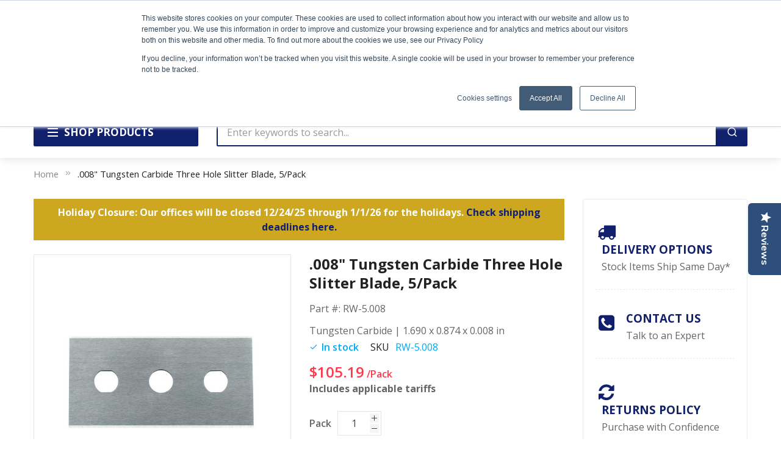

--- FILE ---
content_type: text/html; charset=UTF-8
request_url: https://americancuttingedge.com/0-008in-tungsten-carbide-three-hole-slitter-blade-5-pack-rw-5-008
body_size: 39270
content:
<!DOCTYPE html>
<html lang="en">
    <head prefix="og: http://ogp.me/ns# fb: http://ogp.me/ns/fb# product: http://ogp.me/ns/product#">
        <script nonce="cHUxeGlya2J5bHh0cjVubGJocW5rbjB1dGlwZzRqMXA=">
    var LOCALE = 'en\u002DUS';
    var BASE_URL = 'https\u003A\u002F\u002Famericancuttingedge.com\u002F';
    var require = {
        'baseUrl': 'https\u003A\u002F\u002Fd1yoxa4tsotsi4.cloudfront.net\u002Fstatic\u002Fversion1762913798\u002Ffrontend\u002FSm\u002Fmarket_child\u002Fen_US'
    };</script>        <meta charset="utf-8">
<meta name="title" content="0.008 Inch Tungsten Carbide Three Hole Slitter Blade - 5/Pack">
<meta name="description" content="0.008 Inch Tungsten Carbide Three Hole Slitter Blade - 5/Pack from American Cutting Edge">
<meta name="robots" content="INDEX,FOLLOW">
<meta name="viewport" content="width=device-width, minimum-scale=1.0, maximum-scale=1.0, user-scalable=no">
<meta name="format-detection" content="telephone=no">
<meta http-equiv="X-UA-Compatible" content="IE=edge">
<title>0.008 Inch Tungsten Carbide Three Hole Slitter Blade - 5/Pack</title>
<link rel="stylesheet" type="text/css" media="all" href="https://d1yoxa4tsotsi4.cloudfront.net/static/version1762913798/frontend/Sm/market_child/en_US/mage/calendar.css">
<link rel="stylesheet" type="text/css" media="all" href="https://d1yoxa4tsotsi4.cloudfront.net/static/version1762913798/frontend/Sm/market_child/en_US/css/styles-m.css">
<link rel="stylesheet" type="text/css" media="all" href="https://d1yoxa4tsotsi4.cloudfront.net/static/version1762913798/frontend/Sm/market_child/en_US/css/css-custom.css">
<link rel="stylesheet" type="text/css" media="all" href="https://d1yoxa4tsotsi4.cloudfront.net/static/version1762913798/frontend/Sm/market_child/en_US/Amasty_LibSwiperJs/vendor/swiper/swiper.min.css">
<link rel="stylesheet" type="text/css" media="all" href="https://d1yoxa4tsotsi4.cloudfront.net/static/version1762913798/frontend/Sm/market_child/en_US/Amasty_Storelocator/vendor/chosen/chosen.min.css">
<link rel="stylesheet" type="text/css" media="all" href="https://d1yoxa4tsotsi4.cloudfront.net/static/version1762913798/frontend/Sm/market_child/en_US/CertiProSolutions_Americancutting/css/custom.css">
<link rel="stylesheet" type="text/css" media="all" href="https://d1yoxa4tsotsi4.cloudfront.net/static/version1762913798/frontend/Sm/market_child/en_US/CraftCodery_Theme/css/custom.css">
<link rel="stylesheet" type="text/css" media="all" href="https://d1yoxa4tsotsi4.cloudfront.net/static/version1762913798/frontend/Sm/market_child/en_US/MageMe_Core/css/styles.css">
<link rel="stylesheet" type="text/css" media="all" href="https://d1yoxa4tsotsi4.cloudfront.net/static/version1762913798/frontend/Sm/market_child/en_US/MageMe_WebForms/css/styles.css">
<link rel="stylesheet" type="text/css" media="all" href="https://d1yoxa4tsotsi4.cloudfront.net/static/version1762913798/frontend/Sm/market_child/en_US/Sm_AutoCompleteSearch/css/smsearch-autocomplete.css">
<link rel="stylesheet" type="text/css" media="all" href="https://d1yoxa4tsotsi4.cloudfront.net/static/version1762913798/frontend/Sm/market_child/en_US/mage/gallery/gallery.css">
<link rel="stylesheet" type="text/css" media="all" href="https://d1yoxa4tsotsi4.cloudfront.net/static/version1762913798/frontend/Sm/market_child/en_US/Magefan_Blog/css/blog-m.css">
<link rel="stylesheet" type="text/css" media="all" href="https://d1yoxa4tsotsi4.cloudfront.net/static/version1762913798/frontend/Sm/market_child/en_US/Magefan_Blog/css/blog-new.css">
<link rel="stylesheet" type="text/css" media="all" href="https://d1yoxa4tsotsi4.cloudfront.net/static/version1762913798/frontend/Sm/market_child/en_US/Magefan_Blog/css/blog-custom.css">
<link rel="stylesheet" type="text/css" media="all" href="https://d1yoxa4tsotsi4.cloudfront.net/static/version1762913798/frontend/Sm/market_child/en_US/css/bootstrap.css">
<link rel="stylesheet" type="text/css" media="all" href="https://d1yoxa4tsotsi4.cloudfront.net/static/version1762913798/frontend/Sm/market_child/en_US/css/header-13.css">
<link rel="stylesheet" type="text/css" media="all" href="https://d1yoxa4tsotsi4.cloudfront.net/static/version1762913798/frontend/Sm/market_child/en_US/css/product-1.css">
<link rel="stylesheet" type="text/css" media="all" href="https://d1yoxa4tsotsi4.cloudfront.net/static/version1762913798/frontend/Sm/market_child/en_US/css/pages-theme.css">
<link rel="stylesheet" type="text/css" media="all" href="https://d1yoxa4tsotsi4.cloudfront.net/static/version1762913798/frontend/Sm/market_child/en_US/css/footer-6.css">
<link rel="stylesheet" type="text/css" media="screen and (min-width: 768px)" href="https://d1yoxa4tsotsi4.cloudfront.net/static/version1762913798/frontend/Sm/market_child/en_US/css/styles-l.css">

<link rel="stylesheet" type="text/css" media="all and (min-width: 1px)" href="https://d1yoxa4tsotsi4.cloudfront.net/static/version1762913798/frontend/Sm/market_child/en_US/CertiProSolutions_Elink/css/main.css">
<link rel="stylesheet" type="text/css" href="https://kit-pro.fontawesome.com/releases/v5.13.0/css/pro.min.css">
<script type="text/javascript" src="https://d1yoxa4tsotsi4.cloudfront.net/static/version1762913798/frontend/Sm/market_child/en_US/requirejs/require.js" nonce="cHUxeGlya2J5bHh0cjVubGJocW5rbjB1dGlwZzRqMXA="></script>
<script type="text/javascript" src="https://d1yoxa4tsotsi4.cloudfront.net/static/version1762913798/frontend/Sm/market_child/en_US/mage/requirejs/mixins.js" nonce="cHUxeGlya2J5bHh0cjVubGJocW5rbjB1dGlwZzRqMXA="></script>
<script type="text/javascript" src="https://d1yoxa4tsotsi4.cloudfront.net/static/version1762913798/frontend/Sm/market_child/en_US/requirejs-config.js" nonce="cHUxeGlya2J5bHh0cjVubGJocW5rbjB1dGlwZzRqMXA="></script>
<script type="text/javascript" src="https://d1yoxa4tsotsi4.cloudfront.net/static/version1762913798/frontend/Sm/market_child/en_US/CertiProSolutions_Elink/js/elink.js" nonce="cHUxeGlya2J5bHh0cjVubGJocW5rbjB1dGlwZzRqMXA="></script>
<script type="text/javascript" src="https://d1yoxa4tsotsi4.cloudfront.net/static/version1762913798/frontend/Sm/market_child/en_US/Amasty_Faq/js/section/product-url.js" nonce="cHUxeGlya2J5bHh0cjVubGJocW5rbjB1dGlwZzRqMXA="></script>
<link rel="canonical" href="https://americancuttingedge.com/0-008in-tungsten-carbide-three-hole-slitter-blade-5-pack-rw-5-008">
<link rel="icon" type="image/x-icon" href="https://d1yoxa4tsotsi4.cloudfront.net/media/favicon/stores/1/ACE_favicon.jpg">
<link rel="shortcut icon" type="image/x-icon" href="https://d1yoxa4tsotsi4.cloudfront.net/media/favicon/stores/1/ACE_favicon.jpg">
<meta name="google-site-verification" content="mcXqt8eDRueZJg9omH_-B7xGfrobUBFG_ULDBQgDs9E">
<meta name="facebook-domain-verification" content="7qpf8l8zxdccz3uxaj9604o7qo97i2">
<script type="text/javascript" src="https://secure.leadforensics.com/js/804722.js" nonce="cHUxeGlya2J5bHh0cjVubGJocW5rbjB1dGlwZzRqMXA="></script>
<noscript><img src="https://secure.leadforensics.com/804722.png" style="display:none;"></noscript>            <script nonce="cHUxeGlya2J5bHh0cjVubGJocW5rbjB1dGlwZzRqMXA=">
        require([
            'jquery'
        ], function ($) {

            function trackAddToCart(content_ids, content_name, content_category, value, eventId) {
                fbq('set', 'agent', 'magento2-0.0.0-1.4.6', '2321882348016354');
                fbq('track', 'AddToCart', {
                        source: "magento2",
                        pluginVersion: "1.4.6",
                        content_type: "product",
                        currency: "USD",
                        content_ids: content_ids,
                        content_name: content_name,
                        content_category: content_category,
                        value: value
                    },
                    {
                        eventID: eventId
                    }
                );
            }

            var product_info_url = 'https://americancuttingedge.com/fbe/Pixel/ProductInfoForAddToCart';

            $(document).on('ajax:addToCart', function (event, data) {
                var product_sku = data.sku;
                var form_key = jQuery("[name='form_key']").val();
                $.ajax({
                    url: product_info_url,
                    data: {
                        product_sku: product_sku,
                        form_key: form_key
                    },
                    type: 'post',
                    dataType: 'json',
                    success: function (res) {
                        trackAddToCart(
                            [res.id],
                            res.name,
                            res.content_category,
                            res.value,
                            res.event_id
                        );
                    }
                });
            });
        });
    </script>
    <!-- Meta Business Extension for Magento 2 -->
<!-- Meta Pixel Code -->
<script nonce="cHUxeGlya2J5bHh0cjVubGJocW5rbjB1dGlwZzRqMXA=">
!function(f,b,e,v,n,t,s){if(f.fbq)return;n=f.fbq=function(){n.callMethod?
n.callMethod.apply(n,arguments):n.queue.push(arguments)};if(!f._fbq)f._fbq=n;
n.push=n;n.loaded=!0;n.version='2.0';n.queue=[];t=b.createElement(e);t.async=!0;
t.src=v;s=b.getElementsByTagName(e)[0];s.parentNode.insertBefore(t,s)}(window,
document,'script','//connect.facebook.net/en_US/fbevents.js');
    fbq(
  'init',
  '2321882348016354',
    {},
  {agent: 'magento2-0.0.0-1.4.6' }
);
fbq('track', 'PageView', {
  source: "magento2",
  pluginVersion: "1.4.6"
});
</script>
<noscript>
    <img height="1" width="1" style="display:none" src="https://www.facebook.com/tr?id=2321882348016354&amp;ev=PageView&amp;noscript=1&amp;a=magento2-0.0.0-1.4.6">
        </noscript>
<!-- End Meta Pixel Code -->
    <script type="text/x-magento-init">
        {
            "*": {
                "Magento_PageCache/js/form-key-provider": {
                    "isPaginationCacheEnabled":
                        0                }
            }
        }
    </script>
<style type="text/css">
    .new-payment input, .new-payment select, .elink-grid, .elink-grid tbody tr td input, .elink-grid tbody tr td select, .elink-forms input[type=text], .elink-forms select,  .elink-pagination select, .elink-order-header-info, .elink-popup-paddings{
        border-color: #d4d4d4 !important;
    }
    .new-payment input, .new-payment select, .elink-forms input[type=text], .elink-forms select, .elink-pagination select{
        border-radius: 0px !important;
    }

    .elink-forms input[type=submit], .elink-href-buttons a, .elink-popup-actions input[type=submit], .elink-input-buttons{
        background-color: #5F249F;
        color: #ffffff;
        border-color: #5F249F;
        border-radius: 0px !important;
    }

    .elink-forms input[type=submit]:hover,  .elink-href-buttons a:hover, .elink-popup-actions input[type=submit]:hover,  .elink-input-buttons:hover{
        background-color: #5F249F;
        color: #ffffff;
        border-color: #5F249F;
        border-radius: 0px !important;
    }

    .elink-dialog table.top{
        background-color: #5F249F
    }

    .elink-dialog table.top tr td{
        color: #ffffff
    }

    .elink-dialog .elink-popup_close:after, .elink-dialog .elink-popup_close:before{
        background-color: #ffffff
    }

    .elink-grid tbody tr td .action.delete:before {
        content: '\e604';
        font-family: 'luma-icons';
    }

    .elink-grid tbody tr td .action.edit:before {
        content: '\e601';
        font-family: 'luma-icons';
    }

    .main-megamenu p {
    display: none;
}
.sm_megamenu_wrapper_horizontal_menu .sm_megamenu_menu .sm_megamenu_dropdown_1column {
    width: 37%;
    padding: 10px 0 !important;
}
.sm_megamenu_wrapper_horizontal_menu .sm_megamenu_menu .sm_megamenu_col_1 {
    width: 100%;
    padding: 0 15px;
    overflow: hidden;
}
.cms-industries .owl-nav .owl-prev, .cms-industries .owl-nav .owl-next {
    bottom: -170px;
}
div#qty-error {
    top: 35px;
}
</style><link rel="stylesheet" type="text/css" media="all" href="https://maxcdn.bootstrapcdn.com/font-awesome/latest/css/font-awesome.min.css">
<script type="text/javascript" src="https://chimpstatic.com/mcjs-connected/js/users/3ade03ff0cca59ea79b75186c/f4bf84ade8fbc4a8d3343548d.js" defer nonce="cHUxeGlya2J5bHh0cjVubGJocW5rbjB1dGlwZzRqMXA=">
</script><script type="text/javascript" nonce="dndobzcxYm56eTQ4OGFiZ2FqZGNiMXdta3p4emUzcW0=">
    require([
        "jquery",
        "scTrackingData",
        "mage/url",
        "mage/translate",
    ], function($, Tracking, url) {
        let tracking = Tracking();
        let scUpdating = false, scClicked = false;
        let consentModeConfig = [];
        let defaultConsentSent = false;
        window.dataLayer = window.dataLayer || [];
        function gtag(){dataLayer.push(arguments);}

        $(document).on("scommerceCookieSaved", function () {
            sendConsentData();
        });
        sendConsentData();

        function getCookie(name) {
            let cookieArr = document.cookie.split(";");

            for(let i = 0; i < cookieArr.length; i++) {
                let cookiePair = cookieArr[i].split("=");

                if(name == cookiePair[0].trim()) {
                    return decodeURIComponent(cookiePair[1]);
                }
            }

            return null;
        }

        function sendConsentData() {
                    }

        function _gaAddToCart($) {
            if (scClicked === false) return;
            if (scUpdating === true) return;
            scUpdating = true;
            $.ajax({
                url: url.build('sctracking/index/addtocart'),
                type: 'get',
                dataType: 'json',
                success: function(product) {
                    if (product == null) return;
                    for (let i = 0; i < product.length; i++) {
                        product[i].list = tracking.getProductImpression(product[i].allSkus);
                    }
                    tracking.setAddToCart(product);
                    $.ajax({
                        url: url.build('sctracking/index/unsaddtocart'),
                        type: 'POST',
                        data: {product},
                        dataType: 'json'
                    }).done(function(response) {
                    });
                }
            }).always(function() {
                scUpdating = false;
                scClicked = false;
            });
        }

        $(document).on('ajax:addToCart', function (e, data) {
            scClicked = true;
            _gaAddToCart($);
        });

        tracking.setPageType('product');
        tracking.setSendFullList('1');
        tracking.setSendDefaultList('1');
        tracking.setDefaultList('Default List');
        tracking.setCurrency('USD');
        tracking.setData('isGuest', 1);

        
        
                $(document).on('ajax:addToWishlist', function (e, data) {
            var itemId = data.productId;
            $.ajax({
                url: url.build('sctracking/index/addtowishlist'),
                type: 'post',
                dataType: 'json',
                data: {itemId: itemId}
            }).done(function (product) {
                if (product == null) return;
                product.item.list = tracking.getProductImpression(product.item.allSkus);
                tracking.setAddToWishlist(product);
            });
        });
        
        $(document).on('click', 'a', function(e) {
            let href = $(this).attr('href');
            let product = tracking.findProductByUrl(href);
            if (product !== undefined && product != false) {
                tracking.setProductImpression(product.id, product.list);
                tracking.fire('item_click', product);
            }
        });

        let promotions = [];
        let intCtr = 0;
        $(document).ready(function () {
            $('a[data-promotion]').each(function () {
                if ($(this).data("id") != undefined) {
                    $(this).addClass('sc-in-view-promo' + $(this).data("id"));
                }
            })
        });

        $(window).bind("scroll load", function () {
            $('a[data-promotion]').each(function () {
                selector = 'sc-in-view-promo' + $(this).data("id");
                promoEl = $('.' + selector);
                if (promoEl.isInViewport() && !promoEl.hasClass('sc-promo-sent')) {
                    promotions = [];
                    let id = $(this).data("id");
                    let name = $(this).data("name");
                    let creative = $(this).data("creative");
                    let position = $(this).data("position");
                    let slot = $(this).data("slot");
                    let promotion = {
                        'id': id,                         // Name or ID is required.
                        'name': name,
                        'creative': creative,
                        'position': position,
                        'slot': slot
                    };
                    promotions.push(promotion);
                    $(this).addClass('sc-promo-sent');
                    intCtr++;

                    $(this).click(function (e) {
                        promotion.href = $(this).attr('href');
                        tracking.fire('promo_click', promotion);
                    });

                    if (intCtr > 0) {
                        tracking.setPromotions(promotions);
                        intCtr = 0;
                    }
                }
            });
        });

        $.fn.isInViewport = function() {
            if ($(this).offset() != undefined) {
                var elementTop = $(this).offset().top;
                var elementBottom = elementTop + $(this).outerHeight();

                var viewportTop = $(window).scrollTop();
                var viewportBottom = viewportTop + $(window).height();

                return elementBottom > viewportTop && elementTop < viewportBottom;
            }
            return false;
        };

            });
</script>

<script type="text/javascript" nonce="dndobzcxYm56eTQ4OGFiZ2FqZGNiMXdta3p4emUzcW0=">
    require([
        "jquery",
        "scTrackingData"
    ], function($, Tracking) {
        let tracking = Tracking();
        tracking.setData('category_full', 'Auto\u002FGlass\u0020Knives\u0020\u0026\u0020Blades\u002D\u003EThree\u002DHole\u0020Razors');
        tracking.setData('category_plain', 'Three\u002DHole\u0020Razors');

        let data = {"name":".008\" Tungsten Carbide Three Hole Slitter Blade, 5\/Pack","id":"RW-5.008","price":"105.19","brand":"","category":"Auto\/Glass Knives & Blades->Three-Hole Razors"};
        tracking.setProductData(data);
        let relatedData = [{"id":"RW-5.016","name":".016\" Tungsten Carbide Three Hole Slitter Blade, 5\/Pack","category":"Auto\/Glass Knives & Blades->Three-Hole Razors","brand":"","list":"Related Products","price":"98.23","url":"https:\/\/americancuttingedge.com\/0-016in-tungsten-carbide-three-hole-slitter-blade-5-pack-rw-5-016","position":1},{"id":"RW-5.012","name":".012\" Tungsten Carbide Three Hole Slitter Blade, 5\/Pack","category":"Converting->Shear Slitting Knives->Slitter Blade for Rubber & Tires","brand":"","list":"Related Products","price":"105.19","url":"https:\/\/americancuttingedge.com\/0-012in-tungsten-carbide-three-hole-slitter-blade-5-pack-rw-5-012","position":2},{"id":"RW-4.010","name":".010\" Tungsten Carbide Injector Blade, 10\/Pack","category":"Converting->Injector Blades","brand":"","list":"Related Products","price":"151.74","url":"https:\/\/americancuttingedge.com\/0-010in-tungsten-carbide-injector-blade-5-pack-rw-4-010","position":3},{"id":"RW-3.025","name":".025\" Double Edge Tungsten Carbide Slotted Blade, 5\/Pack","category":"Converting->Shear Slitting Knives->Slitter Blade for Rubber & Tires","brand":"","list":"Related Products","price":"98.55","url":"https:\/\/americancuttingedge.com\/0-025in-double-edge-tungsten-carbide-slotted-blade-5-pack-rw-3-025","position":4},{"id":"RW-3","name":".015\" Double Edge Tungsten Carbide Slotted Blade, 5\/Pack","category":"Converting->Slitter Rewinder Blades for Flexible Rolled Material","brand":"","list":"Related Products","price":"95.31","url":"https:\/\/americancuttingedge.com\/0-015in-double-edge-tungsten-carbide-slotted-blade-5-pack-rw-3","position":5},{"id":"RW-2.012","name":".012\" Single Edge Tungsten Carbide Blade No Back, 5\/Box","category":"Converting->Single-Edge Razor Blades","brand":"","list":"Related Products","price":"90.07","url":"https:\/\/americancuttingedge.com\/0-012in-single-edge-tungsten-carbide-blade-no-back-5-box-rw-2-012","position":6},{"id":"RW-2.009","name":".009\" Single Edge Tungsten Carbide Blade No Back, 5\/Box","category":"Fiber & Textile->Textile Blades & Knives","brand":"","list":"Related Products","price":"91.91","url":"https:\/\/americancuttingedge.com\/0-009in-single-edge-tungsten-carbide-blade-no-back-5-box-rw-2-009","position":7},{"id":"RW-1.012","name":".012\" Single Edge Tungsten Carbide Blade with Back, 5\/Box","category":"Fiber & Textile->Textile Blades & Knives","brand":"","list":"Related Products","price":"90.50","url":"https:\/\/americancuttingedge.com\/0-012in-single-edge-tungsten-carbide-blade-with-back-5-box-rw-1-012","position":8},{"id":"RW-1.009","name":".009\" Single Edge Tungsten Carbide Blade with Back, 5\/Box","category":"Fiber & Textile->Textile Blades & Knives","brand":"","list":"Related Products","price":"93.37","url":"https:\/\/americancuttingedge.com\/0-009in-single-edge-tungsten-carbide-blade-with-back-5-box-rw-1-009","position":9}];
        tracking.setImpressionListData(relatedData);
        let upsellData = [];
        tracking.setImpressionListData(upsellData);

        tracking.fire('page_ready', tracking.getPageType()?.toLowerCase() || "product");
    });
</script>

<script type="text/javascript" nonce="dndobzcxYm56eTQ4OGFiZ2FqZGNiMXdta3p4emUzcW0=">
    function convertPromotions(trackingData, data) {
        if (data instanceof Array) {
            let result = [];
            for (let i=0; i < data.length; i++) {
                let promo = data[i];
                result.push({
                    promotion_name: promo.name,
                    promotion_id: promo.id,
                    location_id: promo.position,
                    creative_name: promo.creative,
                    creative_slot: promo.slot
                });
            }
            return result;
        }
        return [];
    }
    function convertItemList(trackingData, data) {
        let impr = [];
        var affiliation;
        for (let i = 0; i < data.length; i++) {
            let product = data[i];
            impr.push({
                item_id: product.id,
                item_name: product.name,
                price: trackingData.formatPrice(product.price, false),
                item_brand: product.brand,
                item_list_name: product.list,
                item_list_id: trackingData.getListId(product.list),
                index: product.position,
                quantity: 1
            });
            affiliation = trackingData.getData('affiliation');
            if (affiliation !== '') {
                impr[i]['affiliation'] = affiliation;
            }
            let categories = product.category.split('->');
            impr[i]['item_category'] = categories[0];
            for (let j = 1; j < categories.length; j++) {
                key = 'item_category' + (j + 1);
                impr[i][key] = categories[j];
            }
        }
        return impr;
    }
    function convertAddToCartItem(trackingData, data) {
        let prods = [];
        for (let i = 0; i < data.length; i++) {
            prods.push({
                item_name: data[i].name,
                item_id: data[i].id,
                price: trackingData.formatPrice(data[i].price, false),
                item_brand: data[i].brand,
                quantity: data[i].quantity,
                index: i + 1
            });
            if (trackingData.getSendDefaultList() == "1" || trackingData.getDefaultList() != data[i].list) {
                prods[i]["item_list_name"] = data[i].list;
                prods[i]["item_list_id"] = trackingData.getListId(data[i].list);
            }
            if (trackingData.getData('affiliation') !== '') {
                prods[i]['affiliation'] = trackingData.getData('affiliation');
            }
            let categories = data[i].category.split('->');
            prods[i]['item_category'] = categories[0];
            for (let j = 1; j < categories.length; j++) {
                key = 'item_category' + (j + 1);
                prods[i][key] = categories[j];
            }
        }
        return prods;
    }
    function convertCheckoutItems(trackingData, data) {
        let prods = [];
        for (let i = 0; i < data.length; i++) {
            prods.push({
                item_name: data[i].name,
                item_id: data[i].id,
                price: trackingData.formatPrice(data[i].price, false),
                item_brand: data[i].brand,
                item_category: data[i].category,
                quantity: data[i].quantity,
                index: i + 1
            });
            if (trackingData.getDefaultList() == data[i].list) {
                prodList = trackingData._getProductFromStorage(data[i].id);
                if (prodList) {
                    data[i].list = prodList.list;
                }
            }
            if (trackingData.getSendDefaultList() == "1" || trackingData.getDefaultList() != data[i].list) {
                prods[i]["item_list_name"] = data[i].list;
                prods[i]["item_list_id"] = trackingData.getListId(data[i].list);
            }
            if (trackingData.getData('affiliation') !== '') {
                prods[i]['affiliation'] = trackingData.getData('affiliation');
            }
            let categories = data[i].category.split('->');
            prods[i]['item_category'] = categories[0];
            for (let j = 1; j < categories.length; j++) {
                key = 'item_category' + (j + 1);
                prods[i][key] = categories[j];
            }
        }
        return prods;
    }
    function convertPurchaseItems(trackingData, data, conversion_pii = false) {
        let prods = [];
        for (let i = 0; i < data.length; i++) {
            prods.push({
                item_name: data[i].name,
                item_id: data[i].id,
                price: trackingData.formatPrice(data[i].price, false),
                item_brand: data[i].brand,
                affiliation: trackingData.getData('affiliation'),
                index: i + 1
            });
            if (trackingData.getSendDefaultList() == "1" || trackingData.getDefaultList() != data[i].list) {
                prods[i]["item_list_name"] = data[i].list;
                prods[i]["item_list_id"] = trackingData.getListId(data[i].list);
            }
            let categories = data[i].category.split('->');
            prods[i]['item_category'] = categories[0];
            for (let j = 1; j < categories.length; j++) {
                key = 'item_category' + (j + 1);
                prods[i][key] = categories[j];
            }

            if (conversion_pii) {
                prods[i]['price_excl_tax'] = trackingData.formatPrice(data[i].price_excl_tax, false);
                prods[i]['qty'] = trackingData.formatPrice(data[i].quantity, false);
            } else {
                prods[i]['quantity'] = data[i].quantity;
            }
        }
        return prods;
    }
    function convertWishlistItems(trackingData, data) {
        data = data.item;
        let prods = [];
        prods.push({
            item_name: data.name,
            item_id: data.id,
            price: trackingData.formatPrice(data.price, false),
            item_brand: data.brand,
            item_category: data.category,
            quantity: Number(data.quantity),
            index: 1
        });
        if (trackingData.getSendDefaultList() == "1" || trackingData.getDefaultList() != data.list) {
            prods[0]["item_list_name"] = data.list;
            prods[0]["item_list_id"] = trackingData.getListId(data.list);
        }
        if (trackingData.getData('affiliation') !== '') {
            prods[0]['affiliation'] = trackingData.getData('affiliation');
        }
        let categories = data.category.split('->');
        prods[0]['item_category'] = categories[0];
        for (let j = 1; j < categories.length; j++) {
            key = 'item_category' + (j + 1);
            prods[0][key] = categories[j];
        }
        return prods;
    }
</script>

<!-- Scommerce Mage Google Tag Manager -->
<script type="text/javascript" nonce="dndobzcxYm56eTQ4OGFiZ2FqZGNiMXdta3p4emUzcW0=">
    window.dataLayer = window.dataLayer || [];
    window.conversionData={};
    require([
        'jquery',
        'scTrackingData',
        'remarketing',
        'mage/cookies'
    ], function($, Tracking, Remarketing) {
        let tracking = Tracking();
        let affiliation = '';

        tracking.setData('affiliation', affiliation);

        tracking.subscribe('page_view', function(data) {
            // Page view implementation goes here
        });

        tracking.subscribe('home_page', function(data) {
            // Home page view implementation goes here
        });

        tracking.subscribe('page_ready', function(pageType) {
                    });

        tracking.subscribe('promo_view', function(data) {
                        dataLayer.push({ ecommerce: null });
            dataLayer.push({
                'event': 'view_promotion',
                'ecommerce': {
                    'items': convertPromotions(tracking, data)
                }
            });
                    });

        tracking.subscribe('promo_click', function (data) {
                        dataLayer.push({ecommerce: null});
            dataLayer.push({
                'event': 'select_promotion',
                'ecommerce': {
                    'items': [{
                        'promotion_id': data.id,
                        'promotion_name': data.name,
                        'creative_name': data.creative,
                        'location_id': data.position,
                        'creative_slot': data.slot
                    }]
                }
            });
                    });

        tracking.subscribe('view_list', function (data) {
            let impr = [];
            for (let i = 0; i < data.length; i++) {
                let product = data[i];
                impr.push({
                    id: product.id,
                    name: product.name,
                    price: tracking.formatPrice(product.price, false),
                    category: product.category,
                    brand: product.brand,
                    list: product.list,
                    position: product.position
                });
            }
                        dataLayer.push({ecommerce: null});
            dataLayer.push({
                'event': 'view_item_list',
                'ecommerce': {
                    'currency': tracking.getData('currency'),
                    'items': convertItemList(tracking, data)
                }
            });
                    });

        tracking.subscribe('listing_scroll', function (data) {
                        dataLayer.push({ecommerce: null});
            dataLayer.push({
                'event': 'view_item_list',
                'ecommerce': {
                    'currency': tracking.getData('currency'),
                    'items': convertItemList(tracking, data)
                }
            });
                    });

        tracking.subscribe('item_click', function (data) {
                        dataLayer.push({ecommerce: null});
            let items = {
                'item_name': data.name,
                'item_id': data.id,
                'price': tracking.formatPrice(data.price, false),
                'item_brand': data.brand,
                'item_list_name': data.list,
                'item_list_id': tracking.getListId(data.list),
                'index': data.position
            };
            if (affiliation !== '') {
                items['affiliation'] = affiliation;
            }
            let categories = data.category.split('->');
            items['item_category'] = categories[0];
            for (let j = 1; j < categories.length; j++) {
                key = 'item_category' + (j + 1);
                items[key] = categories[j];
            }
            let content = {
                'event': 'select_item',
                'ecommerce': {
                    'items': [items]
                }
            };
            dataLayer.push(content);
                    });

                    let product = tracking.getProductData();
                        let items = {
                item_name: product.name,
                item_id: product.id,
                price: tracking.formatPrice(product.price, false),
                item_brand: product.brand,
                index: 1
            };
            if (tracking.getData('affiliation') !== '') {
                items['affiliation'] = tracking.getData('affiliation');
            }
            if (tracking.getSendDefaultList() == "1" || tracking.getDefaultList() != product.list) {
                items["item_list_name"] = product.list;
                items["item_list_id"] = tracking.getListId(product.list);
            }
            let categories = product.category.split('->');
            items['item_category'] = categories[0];
            for (let j = 1; j < categories.length; j++) {
                key = 'item_category' + (j + 1);
                items[key] = categories[j];
            }
            let content = {
                'event': 'view_item',
                'ecommerce': {
                    'currency': tracking.getData('currency'),
                    'value': product.price,
                    'items': [items]
                }
            };
            dataLayer.push(content);
                    
        tracking.subscribe('add_to_cart', function (data) {
            let prods = [];
            let currency = '';
            let totalValue = 0;
            for (let i = 0; i < data.length; i++) {
                let prod = {
                    'name': data[i].name,
                    'id': data[i].id,
                    'price': tracking.formatPrice(data[i].price, false),
                    'brand': data[i].brand,
                    'category': data[i].category,
                    'quantity': data[i].qty,
                    'list': data[i].list
                };
                currency = data[i].currency;
                totalValue += data[i].price * data[i].qty;
                prods.push(prod);
            }
                        dataLayer.push({ecommerce: null});
            dataLayer.push({
                'event': 'add_to_cart',
                'ecommerce': {
                    'currency': currency,
                    'value': totalValue,
                    'items': convertAddToCartItem(tracking, prods)
                }
            });
                    });

        tracking.subscribe('remove_from_cart', function (data) {
                        dataLayer.push({ecommerce: null});
            let items = {
                item_name: data.name,
                item_id: data.id,
                price: tracking.formatPrice(data.price, false),
                item_brand: data.brand,
                quantity: data.qty,
                index: 1
            };
            if (tracking.getData('affiliation') !== '') {
                items['affiliation'] = tracking.getData('affiliation');
            }
            if (tracking.getSendDefaultList() == "1" || tracking.getDefaultList() != data.list) {
                items["item_list_name"] = data.list;
                items["item_list_id"] = tracking.getListId(data.list);
            }
            let categories = data.category.split('->');
            items['item_category'] = categories[0];
            for (let j = 1; j < categories.length; j++) {
                key = 'item_category' + (j + 1);
                items[key] = categories[j];
            }
            let content = {
                'event': 'remove_from_cart',
                'ecommerce': {
                    'currency': tracking.getData('currency'),
                    'value': items.price * items.quantity,
                    'items': [items]
                }
            };
            dataLayer.push(content);
                    });

                tracking.subscribe('view_cart', function (data) {
            dataLayer.push({ecommerce: null});
            dataLayer.push({
                'event': 'view_cart',
                'ecommerce': {
                    'currency': tracking.getData('currency'),
                    'value': tracking.getData('total'),
                    'items': convertCheckoutItems(tracking, data)
                }
            });
        });
        
                tracking.subscribe('add_to_wishlist', function (data) {
            dataLayer.push({ecommerce: null});
            dataLayer.push({
                'event': 'add_to_wishlist',
                'ecommerce': {
                    'currency': tracking.getData('currency'),
                    'value': tracking.formatPrice(data.value, false),
                    'items': convertWishlistItems(tracking, data)
                }
            });
        });
        
                tracking.subscribe('begin_checkout', function (data) {
            dataLayer.push({ecommerce: null});
            dataLayer.push({
                'event': 'begin_checkout',
                'ecommerce': {
                    'currency': tracking.getData('currency'),
                    'value': tracking.getData('total'),
                    'items': convertCheckoutItems(tracking, data)
                }
            });
        });
        
        tracking.subscribe('checkout_step', function (data) {
                        if (data.stepType == 'shipment') {
                dataLayer.push({ecommerce: null});
                dataLayer.push({
                    'event': 'add_shipping_info',
                    'ecommerce': {
                        'currency': tracking.getData('currency'),
                        'value': tracking.getData('total'),
                        'coupon': tracking.getData('coupon'),
                        'shipping_tier': data.option,
                        'items': convertPurchaseItems(tracking, data.products)
                    }
                });
            }
            if (data.stepType == 'payment') {
                dataLayer.push({ecommerce: null});
                dataLayer.push({
                    'event': 'add_payment_info',
                    'ecommerce': {
                        'currency': tracking.getData('currency'),
                        'value': tracking.getData('total'),
                        'coupon': tracking.getData('coupon'),
                        'payment_type': data.option,
                        'items': convertPurchaseItems(tracking, data.products)
                    }
                });
            }
                    });

        tracking.subscribe('checkout_option', function (data) {
                        if (data.stepType == 'shipment') {
                dataLayer.push({ecommerce: null});
                dataLayer.push({
                    'event': 'add_shipping_info',
                    'ecommerce': {
                        'currency': tracking.getData('currency'),
                        'value': tracking.getData('total'),
                        'coupon': tracking.getData('coupon'),
                        'shipping_tier': data.option,
                        'items': convertPurchaseItems(tracking, data.products)
                    }
                });
            }
            if (data.stepType == 'payment') {
                dataLayer.push({ecommerce: null});
                dataLayer.push({
                    'event': 'add_payment_info',
                    'ecommerce': {
                        'currency': tracking.getData('currency'),
                        'value': tracking.getData('total'),
                        'coupon': tracking.getData('coupon'),
                        'payment_type': data.option,
                        'items': convertPurchaseItems(tracking, data.products)
                    }
                });
            }
                    });

        
        window.scStartGTM = function () {
            tracking.startEvents();
                            (function (w, d, s, l, i) {
                w[l] = w[l] || [];
                w[l].push({
                    'gtm.start':
                        new Date().getTime(), event: 'gtm.js'
                });
                var f = d.getElementsByTagName(s)[0],
                    j = d.createElement(s), dl = l != 'dataLayer' ? '&l=' + l : '';
                j.async = true;
                j.src =
                    'https://www.googletagmanager.com/gtm.js?id=' + i + dl;
                f.parentNode.insertBefore(j, f);
            })(window, document, 'script', 'dataLayer', 'GTM-N47GZ3W');                    };
        setTimeout(function () {
            window.scStartGTM();
        }, 1050);
    });
</script>
<!-- Scommerce Mage End Google Tag Manager -->

<script type="text/x-magento-init">
    {
        "*": {
           "YotpoSMS": { "store_id": "9p9wcFBiGf5BMDLRmNcCrXrfRoMIUOqH23TOLB5A" }
        }
    }
</script>

<script nonce="cHUxeGlya2J5bHh0cjVubGJocW5rbjB1dGlwZzRqMXA=">
    window.wtba = window.wtba || [];
        window.wtba.push({"type":"product","data":{"type":"product","id":"1120"}});
    </script>


<meta property="og:type" content="product">
<meta property="og:title" content='.008" Tungsten Carbide Three Hole Slitter Blade, 5/Pack'>
<meta property="og:image" content="https://d1yoxa4tsotsi4.cloudfront.net/media/catalog/product/cache/2d6f935616ac3c9e383f5a985707c52c/r/w/rw-5.008_1.jpg">
<meta property="og:description" content="Tungsten Carbide | 1.690 x 0.874 x 0.008 in">
<meta property="og:url" content="https://americancuttingedge.com/0-008in-tungsten-carbide-three-hole-slitter-blade-5-pack-rw-5-008">
    <meta property="product:price:amount" content="105.192">
    <meta property="product:price:currency" content="USD">
<link href="https://fonts.googleapis.com/css?family=Open+Sans:400,600,700&amp;display=swap" rel="stylesheet">

<link rel="stylesheet" type="text/css" media="all" href="https://d1yoxa4tsotsi4.cloudfront.net/media/sm/configed_css/settings_ace_view.css">

    </head>
    <body data-container="body" data-mage-init='{"loaderAjax": {}, "loader": { "icon": "https://d1yoxa4tsotsi4.cloudfront.net/static/version1762913798/frontend/Sm/market_child/en_US/images/loader-2.gif"}}' id="html-body" itemtype="http://schema.org/Product" itemscope="itemscope" class="cps-elink header-13-style product-1-style footer-6-style catalog-product-view product-0-008in-tungsten-carbide-three-hole-slitter-blade-5-pack-rw-5-008 page-layout-2columns-right">
        <!-- Scommerce Mage Google Tag Manager -->
    <noscript><iframe src="https://www.googletagmanager.com/ns.html?id=GTM-N47GZ3W" height="0" width="0" style="display:none;visibility:hidden"></iframe></noscript>
<!-- Scommerce Mage End Google Tag Manager -->

<script type="text/x-magento-init">
    {
        "*": {
            "Magento_PageBuilder/js/widget-initializer": {
                "config": {"[data-content-type=\"slider\"][data-appearance=\"default\"]":{"Magento_PageBuilder\/js\/content-type\/slider\/appearance\/default\/widget":false},"[data-content-type=\"map\"]":{"Magento_PageBuilder\/js\/content-type\/map\/appearance\/default\/widget":false},"[data-content-type=\"row\"]":{"Magento_PageBuilder\/js\/content-type\/row\/appearance\/default\/widget":false},"[data-content-type=\"tabs\"]":{"Magento_PageBuilder\/js\/content-type\/tabs\/appearance\/default\/widget":false},"[data-content-type=\"slide\"]":{"Magento_PageBuilder\/js\/content-type\/slide\/appearance\/default\/widget":{"buttonSelector":".pagebuilder-slide-button","showOverlay":"hover","dataRole":"slide"}},"[data-content-type=\"banner\"]":{"Magento_PageBuilder\/js\/content-type\/banner\/appearance\/default\/widget":{"buttonSelector":".pagebuilder-banner-button","showOverlay":"hover","dataRole":"banner"}},"[data-content-type=\"buttons\"]":{"Magento_PageBuilder\/js\/content-type\/buttons\/appearance\/inline\/widget":false},"[data-content-type=\"products\"][data-appearance=\"carousel\"]":{"Magento_PageBuilder\/js\/content-type\/products\/appearance\/carousel\/widget":false},"[data-content-type=\"dotdigitalgroup_form\"]":{"Dotdigitalgroup_PageBuilder\/js\/content-type\/dotdigitalgroup-form\/appearance\/default\/widget":false}},
                "breakpoints": {"desktop":{"label":"Desktop","stage":true,"default":true,"class":"desktop-switcher","icon":"Magento_PageBuilder::css\/images\/switcher\/switcher-desktop.svg","conditions":{"min-width":"1024px"},"options":{"products":{"default":{"slidesToShow":"5"}}}},"tablet":{"conditions":{"max-width":"1024px","min-width":"768px"},"options":{"products":{"default":{"slidesToShow":"4"},"continuous":{"slidesToShow":"3"}}}},"mobile":{"label":"Mobile","stage":true,"class":"mobile-switcher","icon":"Magento_PageBuilder::css\/images\/switcher\/switcher-mobile.svg","media":"only screen and (max-width: 768px)","conditions":{"max-width":"768px","min-width":"640px"},"options":{"products":{"default":{"slidesToShow":"3"}}}},"mobile-small":{"conditions":{"max-width":"640px"},"options":{"products":{"default":{"slidesToShow":"2"},"continuous":{"slidesToShow":"1"}}}}}            }
        }
    }
</script>

<div class="cookie-status-message" id="cookie-status">
    The store will not work correctly when cookies are disabled.</div>
<script type="text/javascript" nonce="cHUxeGlya2J5bHh0cjVubGJocW5rbjB1dGlwZzRqMXA=">document.querySelector("#cookie-status").style.display = "none";</script>
<script type="text/x-magento-init">
    {
        "*": {
            "cookieStatus": {}
        }
    }
</script>

<script type="text/x-magento-init">
    {
        "*": {
            "mage/cookies": {
                "expires": null,
                "path": "\u002F",
                "domain": ".americancuttingedge.com",
                "secure": true,
                "lifetime": "2629800"
            }
        }
    }
</script>
    <noscript>
        <div class="message global noscript">
            <div class="content">
                <p>
                    <strong>JavaScript seems to be disabled in your browser.</strong>
                    <span>
                        For the best experience on our site, be sure to turn on Javascript in your browser.                    </span>
                </p>
            </div>
        </div>
    </noscript>

<script nonce="cHUxeGlya2J5bHh0cjVubGJocW5rbjB1dGlwZzRqMXA=">
    window.cookiesConfig = window.cookiesConfig || {};
    window.cookiesConfig.secure = true;
</script><script nonce="cHUxeGlya2J5bHh0cjVubGJocW5rbjB1dGlwZzRqMXA=">    require.config({
        map: {
            '*': {
                wysiwygAdapter: 'mage/adminhtml/wysiwyg/tiny_mce/tinymceAdapter'
            }
        }
    });</script><script nonce="cHUxeGlya2J5bHh0cjVubGJocW5rbjB1dGlwZzRqMXA=">    require.config({
        paths: {
            googleMaps: 'https\u003A\u002F\u002Fmaps.googleapis.com\u002Fmaps\u002Fapi\u002Fjs\u003Fv\u003D3\u0026key\u003D'
        },
        config: {
            'Magento_PageBuilder/js/utils/map': {
                style: '',
            },
            'Magento_PageBuilder/js/content-type/map/preview': {
                apiKey: '',
                apiKeyErrorMessage: 'You\u0020must\u0020provide\u0020a\u0020valid\u0020\u003Ca\u0020href\u003D\u0027https\u003A\u002F\u002Famericancuttingedge.com\u002Fadminhtml\u002Fsystem_config\u002Fedit\u002Fsection\u002Fcms\u002F\u0023cms_pagebuilder\u0027\u0020target\u003D\u0027_blank\u0027\u003EGoogle\u0020Maps\u0020API\u0020key\u003C\u002Fa\u003E\u0020to\u0020use\u0020a\u0020map.'
            },
            'Magento_PageBuilder/js/form/element/map': {
                apiKey: '',
                apiKeyErrorMessage: 'You\u0020must\u0020provide\u0020a\u0020valid\u0020\u003Ca\u0020href\u003D\u0027https\u003A\u002F\u002Famericancuttingedge.com\u002Fadminhtml\u002Fsystem_config\u002Fedit\u002Fsection\u002Fcms\u002F\u0023cms_pagebuilder\u0027\u0020target\u003D\u0027_blank\u0027\u003EGoogle\u0020Maps\u0020API\u0020key\u003C\u002Fa\u003E\u0020to\u0020use\u0020a\u0020map.'
            },
        }
    });</script><script nonce="cHUxeGlya2J5bHh0cjVubGJocW5rbjB1dGlwZzRqMXA=">
    require.config({
        shim: {
            'Magento_PageBuilder/js/utils/map': {
                deps: ['googleMaps']
            }
        }
    });</script>
    <script nonce="cHUxeGlya2J5bHh0cjVubGJocW5rbjB1dGlwZzRqMXA=">
        require([
            'Amasty_InvisibleCaptcha/js/model/am-recaptcha',
    ], function (amRecaptchaModel) {
            amRecaptchaModel.setConfig({
                "formsToProtect": "form\u005Baction\u002A\u003D\u0022\u002FResponse\u002FSurveyLP\u002F25ea09f3843ec36c7ye2c0b0e87ed1b8b27c\u002Dd5951c75067b28bbg856525e1173980806d\u003FpUrl\u003Dhttps\u00253A\u00252F\u00252Fr2.dotmailer\u002Dsurveys.com\u00252F25ea09f3843ec36c7ye2c0b0e87ed1b8b27c\u002Dd5951c75067b28bbg856525e1173980806d\u0022\u005D,form\u005Baction\u002A\u003D\u0022customer\u002Faccount\u002Fcreatepost\u0022\u005D,form\u005Baction\u002A\u003D\u0022customer\u002Faccount\u002FloginPost\u0022\u005D,form\u005Baction\u002A\u003D\u0022customer\u002Faccount\u002Fforgotpasswordpost\u0022\u005D,form\u005Baction\u002A\u003D\u0022customer\u002Faccount\u002Fresetpasswordpost\u0022\u005D,form\u005Baction\u002A\u003D\u0022newsletter\u002Fsubscriber\u002Fnew\u0022\u005D,form\u005Baction\u002A\u003D\u0022contact\u002Findex\u002Fpost\u0022\u005D,form\u005Baction\u002A\u003D\u0022review\u002Fproduct\u002Fpost\u0022\u005D",
                "isEnabledOnPayments": "",
                "checkoutRecaptchaValidateUrl": "https://americancuttingedge.com/amcapthca/checkout/validate/",
                "invisibleCaptchaCustomForm": "-1",
                "recaptchaConfig": {
                    "lang": "hl\u003Den",
                    "theme": "light",
                    "badge": "bottomright",
                    "sitekey": "6Lf4wMocAAAAAN2XDmFaOWOXu5WX3D3EwTfC8Rcc",
                    "size": "invisible",
                    "isInvisible": true                },
                "reCaptchaErrorMessage": "Prove you are not a robot"
            })
    });
    </script>
    <script nonce="cHUxeGlya2J5bHh0cjVubGJocW5rbjB1dGlwZzRqMXA=">
        // Fix to prevent 'no reCaptcha Token' error while slow site loading.
        // Submit button should catch am-captcha.js initialization8 first
        (function () {
            if (document.readyState === 'loading') {
                document.addEventListener('DOMContentLoaded', onReadyStateListener);
            } else {
                onReadyState();
            }

            function onReadyStateListener() {
                onReadyState();
            }

            function onReadyState (formsOnPage) {
                if (typeof formsOnPage === 'undefined') {
                    let formsToProtect = "form\u005Baction\u002A\u003D\u0022\u002FResponse\u002FSurveyLP\u002F25ea09f3843ec36c7ye2c0b0e87ed1b8b27c\u002Dd5951c75067b28bbg856525e1173980806d\u003FpUrl\u003Dhttps\u00253A\u00252F\u00252Fr2.dotmailer\u002Dsurveys.com\u00252F25ea09f3843ec36c7ye2c0b0e87ed1b8b27c\u002Dd5951c75067b28bbg856525e1173980806d\u0022\u005D,form\u005Baction\u002A\u003D\u0022customer\u002Faccount\u002Fcreatepost\u0022\u005D,form\u005Baction\u002A\u003D\u0022customer\u002Faccount\u002FloginPost\u0022\u005D,form\u005Baction\u002A\u003D\u0022customer\u002Faccount\u002Fforgotpasswordpost\u0022\u005D,form\u005Baction\u002A\u003D\u0022customer\u002Faccount\u002Fresetpasswordpost\u0022\u005D,form\u005Baction\u002A\u003D\u0022newsletter\u002Fsubscriber\u002Fnew\u0022\u005D,form\u005Baction\u002A\u003D\u0022contact\u002Findex\u002Fpost\u0022\u005D,form\u005Baction\u002A\u003D\u0022review\u002Fproduct\u002Fpost\u0022\u005D";
                    let forms = formsToProtect.split(',');

                    formsOnPage = [];
                    forms.forEach(form => {
                        let existingForm = form ? document.querySelectorAll(form) : [];

                        if (existingForm.length) {
                            formsOnPage.push(existingForm);
                        }
                    })
                }

                formsOnPage.forEach(form => {
                    let submit = form[0].querySelector('[type="submit"]');
                    if (submit) {
                        let isAlreadyDisabled = submit.getAttribute('disabled');

                        if (!isAlreadyDisabled) {
                            submit.setAttribute('disabled', true);
                            submit.setAttribute('am-captcha-protect', true);
                        }
                    }
                })
            }

                            window.addEventListener('amform-elements-rendered', function (event) {
                    onReadyState([event.detail.form]);
                });
                window.addEventListener('am-recaptcha-submit-event', function (event) {
                    onReadyState([event.detail.form]);
                });
                    })();
    </script>

    <script type="text/x-magento-init">
        {
            "*": {
                "Dotdigitalgroup_Email/js/trackingCode": "//r2-t.trackedlink.net/_dmpt"
            }
        }
    </script>
<script type="text/x-magento-init">
    {
        "*": {
            "Dotdigitalgroup_Email/js/webBehaviorTracking": {
                "id": "DM-0924936644-02",
                "subdomain": "static",
                "region": "r2-"
            }
        }
    }
</script>
    <script nonce="cHUxeGlya2J5bHh0cjVubGJocW5rbjB1dGlwZzRqMXA=">
        require([
                'jquery',
                'Mirasvit_SearchAutocomplete/js/autocomplete',
                'Mirasvit_SearchAutocomplete/js/typeahead',
            ], function ($, autocomplete, typeahead) {
                var selector = 'input#search, input#mobile_search, .minisearch input[type="text"]';

                $(document).ready(function () {
                    $('#search_mini_form').prop("minSearchLength", 10000);

                    const $input = $(selector);

                    $input.each(function (index, searchInput) {
                                                new autocomplete($(searchInput)).init({"query":"","priceFormat":{"pattern":"$%s","precision":2,"requiredPrecision":2,"decimalSymbol":".","groupSymbol":",","groupLength":3,"integerRequired":false},"minSearchLength":3,"url":"https:\/\/americancuttingedge.com\/searchautocomplete\/ajax\/suggest\/","storeId":"1","delay":500,"isAjaxCartButton":false,"isShowCartButton":false,"isShowImage":true,"isShowPrice":false,"isShowSku":true,"isShowRating":false,"isShowDescription":false,"isShowStockStatus":false,"layout":"1column","popularTitle":"Popular Suggestions","popularSearches":[],"isTypeaheadEnabled":false,"typeaheadUrl":"https:\/\/americancuttingedge.com\/searchautocomplete\/ajax\/typeahead\/","minSuggestLength":2,"currency":"USD","limit":12,"customerGroupId":0});
                    });
                });
            }
        );
    </script>

    <script id="searchAutocompletePlaceholder" type="text/x-custom-template">
    <div class="mst-searchautocomplete__autocomplete">
        <div class="mst-searchautocomplete__spinner">
            <div class="spinner-item spinner-item-1"></div>
            <div class="spinner-item spinner-item-2"></div>
            <div class="spinner-item spinner-item-3"></div>
            <div class="spinner-item spinner-item-4"></div>
        </div>

        <div class="mst-searchautocomplete__close">&times;</div>
    </div>
</script>

<script id="searchAutocompleteWrapper" type="text/x-custom-template">
    <div class="mst-searchautocomplete__wrapper">
        <div class="mst-searchautocomplete__results" data-bind="{
            visible: result().noResults == false,
            css: {
                __all: result().urlAll && result().totalItems > 0
            }
        }">
            <div data-bind="foreach: { data: result().indexes, as: 'index' }">
                <div data-bind="visible: index.totalItems, attr: {class: 'mst-searchautocomplete__index ' + index.identifier}">
                    <div class="mst-searchautocomplete__index-title">
                        <span data-bind="text: index.title"></span>
                        <span data-bind="visible: index.isShowTotals">
                            (<span data-bind="text: index.totalItems"></span>)
                        </span>
                    </div>

                    <ul data-bind="foreach: { data: index.items, as: 'item' }">
                        <li data-bind="
                            template: { name: index.identifier, data: item },
                            attr: {class: 'mst-searchautocomplete__item ' + index.identifier},
                            event: { mouseover: $parents[1].onMouseOver, mouseout: $parents[1].onMouseOut, mousedown: $parents[1].onClick },
                            css: {_active: $data.isActive}">
                        </li>
                    </ul>
                </div>
            </div>

            <div class="mst-searchautocomplete__show-all" data-bind="visible: result().urlAll && result().totalItems > 0">
                <a data-bind="attr: { href: result().urlAll }">
                    <span data-bind="text: result().textAll"></span>
                </a>
            </div>
        </div>

        <div class="mst-searchautocomplete__empty-result" data-bind="visible: result().noResults == true && !loading()">
            <span data-bind="text: result().textEmpty"></span>
        </div>
    </div>
</script>

<script id="popular" type="text/x-custom-template">
    <a class="title" data-bind="text: query"></a>
</script>

<script id="magento_search_query" type="text/x-custom-template">
    <a class="title" data-bind="text: query_text, attr: {href: url}, highlight"></a> <span class="num_results" data-bind="text: num_results"></span>
</script>

<script id="magento_catalog_product" type="text/x-custom-template">
    <!-- ko if: (imageUrl && $parents[2].config.isShowImage) -->
    <a rel="noreferrer" data-bind="attr: {href: url}">
        <div class="mst-product-image-wrapper"><img data-bind="attr: {src: imageUrl}"/></div>
    </a>
    <!-- /ko -->

    <div class="meta">
        <div class="title">
            <a rel="noreferrer" data-bind="html: name, attr: {href: url}, highlight"></a>

            <!-- ko if: (sku && $parents[2].config.isShowSku) -->
            <span class="sku" data-bind="text: sku, highlight"></span>
            <!-- /ko -->
        </div>

        <!-- ko if: (description && $parents[2].config.isShowDescription) -->
        <div class="description" data-bind="text: description, highlight"></div>
        <!-- /ko -->

        <!-- ko if: (rating && $parents[2].config.isShowRating) -->
        <div>
            <div class="rating-summary">
                <div class="rating-result">
                    <span data-bind="style: { width: rating + '%' }"></span>
                </div>
            </div>
        </div>
        <!-- /ko -->

        <!-- ko if: (stockStatus && $parents[2].config.isShowStockStatus) -->
        <span class="stock_status" data-bind="text: stockStatus, processStockStatus"></span>
        <!-- /ko -->

        <!-- ko if: (addToCartUrl && $parents[2].config.isShowCartButton) -->
        <div class="to-cart">
            <a class="action primary mst__add_to_cart" data-bind="attr: { _href: addToCartUrl }">
                <span>Add To Cart</span>
            </a>
        </div>
        <!-- /ko -->
    </div>

    <!-- ko if: (price && $parents[2].config.isShowPrice) -->
    <div class="store">
        <div data-bind="html: price" class="price"></div>
    </div>
    <!-- /ko -->
</script>

<script id="magento_catalog_categoryproduct" type="text/x-custom-template">
    <a class="title" data-bind="text: name, attr: {href: url}, highlight"></a>
</script>

<script id="magento_catalog_category" type="text/x-custom-template">
    <a class="title" data-bind="html: name, attr: {href: url}, highlight"></a>
</script>

<script id="magento_cms_page" type="text/x-custom-template">
    <a class="title" data-bind="text: name, attr: {href: url}, highlight"></a>
</script>

<script id="magento_catalog_attribute" type="text/x-custom-template">
    <a class="title" data-bind="text: name, attr: {href: url}, highlight"></a>
</script>

<script id="magento_catalog_attribute_2" type="text/x-custom-template">
    <a class="title" data-bind="text: name, attr: {href: url}, highlight"></a>
</script>

<script id="magento_catalog_attribute_3" type="text/x-custom-template">
    <a class="title" data-bind="text: name, attr: {href: url}, highlight"></a>
</script>

<script id="magento_catalog_attribute_4" type="text/x-custom-template">
    <a class="title" data-bind="text: name, attr: {href: url}, highlight"></a>
</script>

<script id="magento_catalog_attribute_5" type="text/x-custom-template">
    <a class="title" data-bind="text: name, attr: {href: url}, highlight"></a>
</script>

<script id="mirasvit_kb_article" type="text/x-custom-template">
    <a class="title" data-bind="text: name, attr: {href: url}, highlight"></a>
</script>

<script id="external_wordpress_post" type="text/x-custom-template">
    <a class="title" data-bind="text: name, attr: {href: url}, highlight"></a>
</script>

<script id="amasty_blog_post" type="text/x-custom-template">
    <a class="title" data-bind="text: name, attr: {href: url}, highlight"></a>
</script>

<script id="amasty_faq_question" type="text/x-custom-template">
    <a class="title" data-bind="text: name, attr: {href: url}, highlight"></a>
</script>

<script id="magefan_blog_post" type="text/x-custom-template">
    <a class="title" data-bind="text: name, attr: {href: url}, highlight"></a>
</script>

<script id="mageplaza_blog_post" type="text/x-custom-template">
    <a class="title" data-bind="text: name, attr: {href: url}, highlight"></a>
</script>

<script id="aheadworks_blog_post" type="text/x-custom-template">
    <a class="title" data-bind="text: name, attr: {href: url}, highlight"></a>
</script>

<script id="mirasvit_blog_post" type="text/x-custom-template">
    <a class="title" data-bind="text: name, attr: {href: url}, highlight"></a>
</script>

<script id="mirasvit_gry_registry" type="text/x-custom-template">
    <a class="title" data-bind="text: title, attr: {href: url}, highlight"></a>
    <p data-bind="text: name, highlight"></p>
</script>

<script id="ves_blog_post" type="text/x-custom-template">
    <a class="title" data-bind="text: name, attr: {href: url}, highlight"></a>
</script>

<script id="fishpig_glossary_word" type="text/x-custom-template">
    <a class="title" data-bind="text: name, attr: {href: url}, highlight"></a>
</script>

<script id="blackbird_contentmanager_content" type="text/x-custom-template">
    <a class="title" data-bind="text: name, attr: {href: url}, highlight"></a>
</script>

<script id="mirasvit_brand_page" type="text/x-custom-template">
    <a class="title" data-bind="text: name, attr: {href: url}, highlight"></a>
</script>

<div id="unific"></div>
<script type="text/x-magento-init">
    {
        "#unific": { "Unific_Connector/js/unific": {} }
    }
</script>    <script nonce="cHUxeGlya2J5bHh0cjVubGJocW5rbjB1dGlwZzRqMXA=">
        require.config({
            paths: {
                'ddmbis': "\u002F\u002Fr2\u002Dt.trackedlink.net\u002Fddmbis.js\u003Fid\u003D7ye2\u0026sid\u003D13\u0026t\u003D6\u0026bm\u003Dtrue"
            }
        });
    </script>
    <script type="text/x-magento-init">
        {
            "*": {
                "Dotdigitalgroup_Email/js/backInStock": {
                    "id": "13",
                    "variants": "\u005B\u005D",
                    "product_id": "1120",
                    "product_name": ".008\u0022\u0020Tungsten\u0020Carbide\u0020Three\u0020Hole\u0020Slitter\u0020Blade,\u00205\u002FPack",
                    "product_is_salable": "1"
                }
            }
        }
    </script>
<div class="page-wrapper"><header class="page-header">
    
<div class="header-container header-style-13">
    <div class="header-top">
        <div class="container">
            <div class="row">
                <div class="col-lg-3">
                    <div class="language-currency">
                        
                                            </div>
                </div>

                <div class="col-lg-9">
                    <div class="header-top-right">
                        
                        <div class="customer-links" data-move="customer-mobile">
                            <ul class="header links">

<style>
    @media only screen and (min-width: 768px)  {
        .customer-welcome .associated-customer-menu {
            display: none;
        }
    }
    @media only screen and (min-width: 768px)  {
        .customer-welcome.active .associated-customer-menu {
            display: block;
        }
    }
    @media only screen and (min-width: 768px)  {
        .associated-customer-menu .header.links a {
            color: #777 !important;
        }
    }
</style>

    <li class="link authorization-link" data-label="or">
    <a href="https://americancuttingedge.com/customer/account/login/">Login</a>
</li>
<li><a href="https://americancuttingedge.com/customer/account/create/" id="idexRPRs5h">Register</a></li></ul>                        </div>
                    </div>
                </div>
            </div>
        </div>
    </div>

    <div class="header-middle">
        <div class="container">
            <div class="l-content">
                <div class="logo-container">
                    
    <h2 class="logo-content">
        
        <strong>
            American Cutting Edge industrial machine knives, razors, and blades        </strong>

        <a class="logo" href="https://americancuttingedge.com/" title="American Cutting Edge industrial machine knives, razors, and blades">
            <img src="https://d1yoxa4tsotsi4.cloudfront.net/media/logo/stores/1/american-cutting-edge.jpg" title="American Cutting Edge industrial machine knives, razors, and blades" alt="American Cutting Edge industrial machine knives, razors, and blades" width="288" height="132">
        </a>
            </h2>
                </div>
            </div>

            <div class="r-content">
                <div class="content">


                    <div class="horizontal-block">
                        <div class="horizontal-menu"><p>
</p><div class="horizontal-megamenu-block">
                    <nav class="sm_megamenu_wrapper_horizontal_menu sambar" id="sm_megamenu_menu692a87367d0a2" data-sam="7619909351764394806">
            <div class="sambar-inner">
                <div class="mega-content">
                    <ul class="horizontal-type sm-megamenu-hover sm_megamenu_menu sm_megamenu_menu_black" data-jsapi="on">

                        <!--<li class="home-item other-toggle sm_megamenu_lv1 sm_megamenu_drop">
                            <a class="sm_megamenu_head sm_megamenu_drop" href="">
							<span class="sm_megamenu_icon sm_megamenu_nodesc">
								<span class="sm_megamenu_title"></span>
							</span>
                            </a>
                        </li>-->
                                                                                <li class="other-toggle 							sm_megamenu_lv1 sm_megamenu_drop parent    ">
                                <a class="sm_megamenu_head sm_megamenu_drop sm_megamenu_haschild" href="https://americancuttingedge.com/careers" id="sm_megamenu_13">
                                                                        <span class="sm_megamenu_icon sm_megamenu_nodesc">
														                                        <span class="sm_megamenu_title">Our Culture</span>
																			</span>
                                </a>
                                                                                                        <div class="sm-megamenu-child sm_megamenu_dropdown_3columns ">
                                            <div data-link="https://americancuttingedge.com/0-008in-tungsten-carbide-three-hole-slitter-blade-5-pack-rw-5-008" class="sm_megamenu_col_3 sm_megamenu_firstcolumn    "><div data-link="https://americancuttingedge.com/0-008in-tungsten-carbide-three-hole-slitter-blade-5-pack-rw-5-008" class="sm_megamenu_col_6 sm_megamenu_firstcolumn    "><div class="sm_megamenu_head_item"><div class="sm_megamenu_title  "><a class="sm_megamenu_nodrop " href="https://americancuttingedge.com/careers"><span class="sm_megamenu_title_lv-2">About Us</span></a></div></div></div><div data-link="https://americancuttingedge.com/0-008in-tungsten-carbide-three-hole-slitter-blade-5-pack-rw-5-008" class="sm_megamenu_col_6 sm_megamenu_firstcolumn    "><div class="sm_megamenu_head_item"><div class="sm_megamenu_title  "><a class="sm_megamenu_nodrop " href="https://americancuttingedge.com/meet-ace"><span class="sm_megamenu_title_lv-2">Meet Our Team</span></a></div></div></div><div data-link="https://americancuttingedge.com/0-008in-tungsten-carbide-three-hole-slitter-blade-5-pack-rw-5-008" class="sm_megamenu_col_6 sm_megamenu_firstcolumn    "><div class="sm_megamenu_head_item"><div class="sm_megamenu_title  "><a class="sm_megamenu_nodrop " href="https://americancuttingedge.com/about-us"><span class="sm_megamenu_title_lv-2">Our History</span></a></div></div></div><div data-link="https://americancuttingedge.com/0-008in-tungsten-carbide-three-hole-slitter-blade-5-pack-rw-5-008" class="sm_megamenu_col_6 sm_megamenu_firstcolumn    "><div class="sm_megamenu_head_item"><div class="sm_megamenu_title  "><a class="sm_megamenu_nodrop " href="https://americancuttingedge.com/dayton-best-places-work"><span class="sm_megamenu_title_lv-2">BPTW - Dayton</span></a></div></div></div><div data-link="https://americancuttingedge.com/0-008in-tungsten-carbide-three-hole-slitter-blade-5-pack-rw-5-008" class="sm_megamenu_col_6 sm_megamenu_firstcolumn    "><div class="sm_megamenu_head_item"><div class="sm_megamenu_title  "><a class="sm_megamenu_nodrop " href="https://americancuttingedge.com/great-lakes-industrial-knife"><span class="sm_megamenu_title_lv-2">Great Lakes Industrial Knife</span></a></div></div></div></div>                                        </div>
                                        <span class="btn-submobile"></span>
                                                                </li>
                                                                                <li class="other-toggle 							sm_megamenu_lv1 sm_megamenu_drop parent    ">
                                <a class="sm_megamenu_head sm_megamenu_drop sm_megamenu_haschild" href="https://americancuttingedge.com/industries" id="sm_megamenu_26">
                                                                        <span class="sm_megamenu_icon sm_megamenu_nodesc">
														                                        <span class="sm_megamenu_title">Industries</span>
																			</span>
                                </a>
                                                                                                        <div class="sm_megamenu_dropdown_1column sm-megamenu-child">
                                            <div data-link="https://americancuttingedge.com/0-008in-tungsten-carbide-three-hole-slitter-blade-5-pack-rw-5-008" class="sm_megamenu_col_1 sm_megamenu_firstcolumn    "><div data-link="https://americancuttingedge.com/0-008in-tungsten-carbide-three-hole-slitter-blade-5-pack-rw-5-008" class="sm_megamenu_col_6 sm_megamenu_firstcolumn    "><div class="sm_megamenu_head_item"><div class="sm_megamenu_title  "><a class="sm_megamenu_nodrop " href="https://americancuttingedge.com/industries/broadheads"><span class="sm_megamenu_title_lv-2">Archery &amp; Broadheads</span></a></div></div></div><div data-link="https://americancuttingedge.com/0-008in-tungsten-carbide-three-hole-slitter-blade-5-pack-rw-5-008" class="sm_megamenu_col_6 sm_megamenu_firstcolumn    "><div class="sm_megamenu_head_item"><div class="sm_megamenu_title  "><a class="sm_megamenu_nodrop " href="https://americancuttingedge.com/industries/automotive-rubber-blades"><span class="sm_megamenu_title_lv-2">Automotive, Rubber &amp; Glass</span></a></div></div></div><div data-link="https://americancuttingedge.com/0-008in-tungsten-carbide-three-hole-slitter-blade-5-pack-rw-5-008" class="sm_megamenu_col_6 sm_megamenu_firstcolumn    "><div class="sm_megamenu_head_item"><div class="sm_megamenu_title  "><a class="sm_megamenu_nodrop " href="https://americancuttingedge.com/industries/custom-blades"><span class="sm_megamenu_title_lv-2">Custom &amp; Specialty Blades</span></a></div></div></div><div data-link="https://americancuttingedge.com/0-008in-tungsten-carbide-three-hole-slitter-blade-5-pack-rw-5-008" class="sm_megamenu_col_6 sm_megamenu_firstcolumn    "><div class="sm_megamenu_head_item"><div class="sm_megamenu_title  "><a class="sm_megamenu_nodrop " href="https://americancuttingedge.com/industries/fiber-blades"><span class="sm_megamenu_title_lv-2">Fiber, Fiberglass, &amp; Textile</span></a></div></div></div><div data-link="https://americancuttingedge.com/0-008in-tungsten-carbide-three-hole-slitter-blade-5-pack-rw-5-008" class="sm_megamenu_col_6 sm_megamenu_firstcolumn    "><div class="sm_megamenu_head_item"><div class="sm_megamenu_title  "><a class="sm_megamenu_nodrop " href="https://americancuttingedge.com/industries/converting-blades"><span class="sm_megamenu_title_lv-2">Film, Foil &amp; Non-Woven</span></a></div></div></div><div data-link="https://americancuttingedge.com/0-008in-tungsten-carbide-three-hole-slitter-blade-5-pack-rw-5-008" class="sm_megamenu_col_6 sm_megamenu_firstcolumn    "><div class="sm_megamenu_head_item"><div class="sm_megamenu_title  "><a class="sm_megamenu_nodrop " href="https://americancuttingedge.com/industries/food-processing-blades"><span class="sm_megamenu_title_lv-2">Food Processing Blades &amp; Knives</span></a></div></div></div><div data-link="https://americancuttingedge.com/0-008in-tungsten-carbide-three-hole-slitter-blade-5-pack-rw-5-008" class="sm_megamenu_col_6 sm_megamenu_firstcolumn    "><div class="sm_megamenu_head_item"><div class="sm_megamenu_title  "><a class="sm_megamenu_nodrop " href="https://americancuttingedge.com/industries/size-reduction"><span class="sm_megamenu_title_lv-2">Plastic Recycling</span></a></div></div></div><div data-link="https://americancuttingedge.com/0-008in-tungsten-carbide-three-hole-slitter-blade-5-pack-rw-5-008" class="sm_megamenu_col_6 sm_megamenu_firstcolumn    "><div class="sm_megamenu_head_item"><div class="sm_megamenu_title  "><a class="sm_megamenu_nodrop " href="https://americancuttingedge.com/industries/medical-knives"><span class="sm_megamenu_title_lv-2">Medical Applications</span></a></div></div></div><div data-link="https://americancuttingedge.com/0-008in-tungsten-carbide-three-hole-slitter-blade-5-pack-rw-5-008" class="sm_megamenu_col_6 sm_megamenu_firstcolumn    "><div class="sm_megamenu_head_item"><div class="sm_megamenu_title  "><a class="sm_megamenu_nodrop " href="https://americancuttingedge.com/industries/packaging-knives"><span class="sm_megamenu_title_lv-2">Packaging Applications</span></a></div></div></div><div data-link="https://americancuttingedge.com/0-008in-tungsten-carbide-three-hole-slitter-blade-5-pack-rw-5-008" class="sm_megamenu_col_6 sm_megamenu_firstcolumn    "><div class="sm_megamenu_head_item"><div class="sm_megamenu_title  "><a class="sm_megamenu_nodrop " href="https://americancuttingedge.com/industries/pelletizing"><span class="sm_megamenu_title_lv-2">Plastic Production &amp; Pelletizing</span></a></div></div></div><div data-link="https://americancuttingedge.com/0-008in-tungsten-carbide-three-hole-slitter-blade-5-pack-rw-5-008" class="sm_megamenu_col_6 sm_megamenu_firstcolumn    "><div class="sm_megamenu_head_item"><div class="sm_megamenu_title  "><a class="sm_megamenu_nodrop " href="https://americancuttingedge.com/industries/metal-processing"><span class="sm_megamenu_title_lv-2">Steel Processing</span></a></div></div></div><div data-link="https://americancuttingedge.com/0-008in-tungsten-carbide-three-hole-slitter-blade-5-pack-rw-5-008" class="sm_megamenu_col_6 sm_megamenu_firstcolumn    "><div class="sm_megamenu_head_item"><div class="sm_megamenu_title  "><a class="sm_megamenu_nodrop " href="https://americancuttingedge.com/industries/tree-care"><span class="sm_megamenu_title_lv-2">Tree Care &amp; Line Clearing</span></a></div></div></div></div>                                        </div>
                                        <span class="btn-submobile"></span>
                                                                </li>
                                                                                <li class="other-toggle 							sm_megamenu_lv1 sm_megamenu_drop parent    ">
                                <a class="sm_megamenu_head sm_megamenu_drop sm_megamenu_haschild" href="https://americancuttingedge.com/capabilities" id="sm_megamenu_27">
                                                                        <span class="sm_megamenu_icon sm_megamenu_nodesc">
														                                        <span class="sm_megamenu_title">Capabilities</span>
																			</span>
                                </a>
                                                                                                        <div class="sm_megamenu_dropdown_1column sm-megamenu-child">
                                            <div data-link="https://americancuttingedge.com/0-008in-tungsten-carbide-three-hole-slitter-blade-5-pack-rw-5-008" class="sm_megamenu_col_1 sm_megamenu_firstcolumn    "><div data-link="https://americancuttingedge.com/0-008in-tungsten-carbide-three-hole-slitter-blade-5-pack-rw-5-008" class="sm_megamenu_col_6 sm_megamenu_firstcolumn    "><div class="sm_megamenu_head_item"><div class="sm_megamenu_title  "><a class="sm_megamenu_nodrop " href="https://americancuttingedge.com/capabilities/coating-and-specialty-blades"><span class="sm_megamenu_title_lv-2">Specialty Materials &amp; Coatings</span></a></div></div></div><div data-link="https://americancuttingedge.com/0-008in-tungsten-carbide-three-hole-slitter-blade-5-pack-rw-5-008" class="sm_megamenu_col_6 sm_megamenu_firstcolumn    "><div class="sm_megamenu_head_item"><div class="sm_megamenu_title  "><a class="sm_megamenu_nodrop " href="https://americancuttingedge.com/capabilities/custom"><span class="sm_megamenu_title_lv-2">Custom &amp; Specialty Blades</span></a></div></div></div><div data-link="https://americancuttingedge.com/0-008in-tungsten-carbide-three-hole-slitter-blade-5-pack-rw-5-008" class="sm_megamenu_col_6 sm_megamenu_firstcolumn    "><div class="sm_megamenu_head_item"><div class="sm_megamenu_title  "><a class="sm_megamenu_nodrop " href="https://americancuttingedge.com/capabilities/grinding-machining"><span class="sm_megamenu_title_lv-2">Grinding &amp; Machining</span></a></div></div></div><div data-link="https://americancuttingedge.com/0-008in-tungsten-carbide-three-hole-slitter-blade-5-pack-rw-5-008" class="sm_megamenu_col_6 sm_megamenu_firstcolumn    "><div class="sm_megamenu_head_item"><div class="sm_megamenu_title  "><a class="sm_megamenu_nodrop " href="https://americancuttingedge.com/capabilities/sharpening-services"><span class="sm_megamenu_title_lv-2">Sharpening Services</span></a></div></div></div><div data-link="https://americancuttingedge.com/0-008in-tungsten-carbide-three-hole-slitter-blade-5-pack-rw-5-008" class="sm_megamenu_col_6 sm_megamenu_firstcolumn    "><div class="sm_megamenu_head_item"><div class="sm_megamenu_title  "><a class="sm_megamenu_nodrop " href="https://americancuttingedge.com/capabilities/edm-wire-cutting"><span class="sm_megamenu_title_lv-2">EDM Wire Cutting</span></a></div></div></div><div data-link="https://americancuttingedge.com/0-008in-tungsten-carbide-three-hole-slitter-blade-5-pack-rw-5-008" class="sm_megamenu_col_6 sm_megamenu_firstcolumn    "><div class="sm_megamenu_head_item"><div class="sm_megamenu_title  "><a class="sm_megamenu_nodrop " href="https://americancuttingedge.com/capabilities/heat-treat-cryogenics"><span class="sm_megamenu_title_lv-2">Heat Treating &amp; Cryogenics</span></a></div></div></div><div data-link="https://americancuttingedge.com/0-008in-tungsten-carbide-three-hole-slitter-blade-5-pack-rw-5-008" class="sm_megamenu_col_6 sm_megamenu_firstcolumn    "><div class="sm_megamenu_head_item"><div class="sm_megamenu_title  "><a class="sm_megamenu_nodrop " href="https://americancuttingedge.com/capabilities/laser-etch"><span class="sm_megamenu_title_lv-2">Laser Etching</span></a></div></div></div></div>                                        </div>
                                        <span class="btn-submobile"></span>
                                                                </li>
                                                                                <li class="other-toggle 							sm_megamenu_lv1 sm_megamenu_drop parent    ">
                                <a class="sm_megamenu_head sm_megamenu_drop sm_megamenu_haschild" href="#" id="sm_megamenu_28">
                                                                        <span class="sm_megamenu_icon sm_megamenu_nodesc">
														                                        <span class="sm_megamenu_title">Resources</span>
																			</span>
                                </a>
                                                                                                        <div class="sm_megamenu_dropdown_1column sm-megamenu-child">
                                            <div data-link="" class="sm_megamenu_col_1 sm_megamenu_firstcolumn    "><div data-link="https://americancuttingedge.com/0-008in-tungsten-carbide-three-hole-slitter-blade-5-pack-rw-5-008" class="sm_megamenu_col_6 sm_megamenu_firstcolumn    "><div class="sm_megamenu_head_item"><div class="sm_megamenu_title  "><a class="sm_megamenu_nodrop " href="https://americancuttingedge.com/technical-info/steel"><span class="sm_megamenu_title_lv-2">Steel Overview</span></a></div></div></div><div data-link="https://americancuttingedge.com/0-008in-tungsten-carbide-three-hole-slitter-blade-5-pack-rw-5-008" class="sm_megamenu_col_6 sm_megamenu_firstcolumn    .static-content"><div class="sm_megamenu_head_item"><div class="sm_megamenu_title  "><a class="sm_megamenu_nodrop " href="https://americancuttingedge.com/technical-info/additional-blade-information"><span class="sm_megamenu_title_lv-2">General Knife Info</span></a></div></div></div><div data-link="https://americancuttingedge.com/0-008in-tungsten-carbide-three-hole-slitter-blade-5-pack-rw-5-008" class="sm_megamenu_col_6 sm_megamenu_firstcolumn    "><div class="sm_megamenu_head_item"><div class="sm_megamenu_title  "><a class="sm_megamenu_nodrop " href="https://americancuttingedge.com/technical-info/edge-preparation"><span class="sm_megamenu_title_lv-2">Edge Preparation</span></a></div></div></div><div data-link="https://americancuttingedge.com/0-008in-tungsten-carbide-three-hole-slitter-blade-5-pack-rw-5-008" class="sm_megamenu_col_6 sm_megamenu_firstcolumn    "><div class="sm_megamenu_head_item"><div class="sm_megamenu_title  "><a class="sm_megamenu_nodrop " href="https://americancuttingedge.com/technical-info/hardness-toughness"><span class="sm_megamenu_title_lv-2">Hardness vs Toughness</span></a></div></div></div><div data-link="https://americancuttingedge.com/0-008in-tungsten-carbide-three-hole-slitter-blade-5-pack-rw-5-008" class="sm_megamenu_col_6 sm_megamenu_firstcolumn    "><div class="sm_megamenu_head_item"><div class="sm_megamenu_title  "><a class="sm_megamenu_nodrop " href="https://americancuttingedge.com/technical-info/materials-coatings"><span class="sm_megamenu_title_lv-2">Razor Materials &amp; Coatings</span></a></div></div></div><div data-link="https://americancuttingedge.com/0-008in-tungsten-carbide-three-hole-slitter-blade-5-pack-rw-5-008" class="sm_megamenu_col_6 sm_megamenu_firstcolumn    "><div class="sm_megamenu_head_item"><div class="sm_megamenu_title  "><a class="sm_megamenu_nodrop " href="https://americancuttingedge.com/technical-info/tungsten-carbide-blades"><span class="sm_megamenu_title_lv-2">Tungsten Carbide Razors</span></a></div></div></div><div data-link="https://americancuttingedge.com/0-008in-tungsten-carbide-three-hole-slitter-blade-5-pack-rw-5-008" class="sm_megamenu_col_6 sm_megamenu_firstcolumn    "><div class="sm_megamenu_head_item"><div class="sm_megamenu_title  "><a class="sm_megamenu_nodrop " href="https://americancuttingedge.com/capabilities/heat-treat-cryogenics"><span class="sm_megamenu_title_lv-2">Heat Treating</span></a></div></div></div><div data-link="https://americancuttingedge.com/0-008in-tungsten-carbide-three-hole-slitter-blade-5-pack-rw-5-008" class="sm_megamenu_col_6 sm_megamenu_firstcolumn    "><div class="sm_megamenu_head_item"><div class="sm_megamenu_title  "><a class="sm_megamenu_nodrop " href="https://americancuttingedge.com/technical-info/resources"><span class="sm_megamenu_title_lv-2">Resource Library</span></a></div></div></div><div data-link="https://americancuttingedge.com/0-008in-tungsten-carbide-three-hole-slitter-blade-5-pack-rw-5-008" class="sm_megamenu_col_6 sm_megamenu_firstcolumn    "><div class="sm_megamenu_head_item"><div class="sm_megamenu_title  "><a class="sm_megamenu_nodrop " href="https://americancuttingedge.com/expos-ace"><span class="sm_megamenu_title_lv-2">Tradeshows</span></a></div></div></div><div data-link="https://americancuttingedge.com/0-008in-tungsten-carbide-three-hole-slitter-blade-5-pack-rw-5-008" class="sm_megamenu_col_6 sm_megamenu_firstcolumn    "><div class="sm_megamenu_head_item"><div class="sm_megamenu_title  "><a class="sm_megamenu_nodrop " href="http://blog.americancuttingedge.com/"><span class="sm_megamenu_title_lv-2">Blog</span></a></div></div></div></div>                                        </div>
                                        <span class="btn-submobile"></span>
                                                                </li>
                                                                                <li class="other-toggle 							sm_megamenu_lv1 sm_megamenu_drop parent    ">
                                <a class="sm_megamenu_head sm_megamenu_drop sm_megamenu_haschild" href="https://americancuttingedge.com/contact-bkp" id="sm_megamenu_14">
                                                                        <span class="sm_megamenu_icon sm_megamenu_nodesc">
														                                        <span class="sm_megamenu_title">Contact Us</span>
																			</span>
                                </a>
                                                                                                        <div class="sm_megamenu_dropdown_1column sm-megamenu-child">
                                            <div data-link="https://americancuttingedge.com/0-008in-tungsten-carbide-three-hole-slitter-blade-5-pack-rw-5-008" class="sm_megamenu_col_1 sm_megamenu_firstcolumn    "><div data-link="https://americancuttingedge.com/0-008in-tungsten-carbide-three-hole-slitter-blade-5-pack-rw-5-008" class="sm_megamenu_col_1    "><div class="sm_megamenu_head_item"><div class="sm_megamenu_title  "><a class="sm_megamenu_nodrop " href="https://americancuttingedge.com/contact-bkp"><span class="sm_megamenu_title_lv-2">Request a Quote</span></a></div></div></div></div>                                        </div>
                                        <span class="btn-submobile"></span>
                                                                </li>
                                            </ul>
                </div>
            </div>
        </nav>
    </div>

<script type="text/javascript" nonce="cHUxeGlya2J5bHh0cjVubGJocW5rbjB1dGlwZzRqMXA=">
    require(["jquery", "mage/template"], function ($) {
        var menu_width = $('.sm_megamenu_wrapper_horizontal_menu').width();
        $('.sm_megamenu_wrapper_horizontal_menu .sm_megamenu_menu > li > div').each(function () {
            $this = $(this);
            var lv2w = $this.width();
            var lv2ps = $this.position();
            var lv2psl = $this.position().left;
            var sw = lv2w + lv2psl;
            if (sw > menu_width) {
                $this.css({'right': '0'});
            }
        });
        var _item_active = $('div.sm_megamenu_actived');
        if (_item_active.length) {
            _item_active.each(function () {
                var _self = $(this), _parent_active = _self.parents('.sm_megamenu_title'),
                    _level1 = _self.parents('.sm_megamenu_lv1');
                if (_parent_active.length) {
                    _parent_active.each(function () {
                        if (!$(this).hasClass('sm_megamenu_actived'))
                            $(this).addClass('sm_megamenu_actived');
                    });
                }

                if (_level1.length && !_level1.hasClass('sm_megamenu_actived')) {
                    _level1.addClass('sm_megamenu_actived');
                }
            });
        }

    });
</script>
</div>                    </div>

                    <div class="minicart-header" data-move="minicart-mobile">
                        
<div data-block="minicart" class="minicart-wrapper">
    <a class="action showcart" href="https://americancuttingedge.com/checkout/cart/" data-bind="scope: 'minicart_content'">
        <span class="text">Shopping Cart</span>
        <span class="text-min-cart">Cart</span>
        <span class="counter qty empty" data-bind="css: { empty: !!getCartParam('summary_count') == false }, blockLoader: isLoading">
			  
			<!-- ko if: getCartParam('summary_count') -->
            <span class="counter-number"><!-- ko text: getCartParam('summary_count') --><!-- /ko --></span>
            <!-- /ko -->

            <!-- ko ifnot: getCartParam('summary_count') -->
				<span class="counter-number">0</span>
            <!-- /ko -->

            <span class="counter-label">
                <!-- ko if: getCartParam('summary_count') -->
                <!-- ko text: getCartParam('summary_count') --><!-- /ko -->
                <!-- ko i18n: 'items' --><!-- /ko -->
                <!-- /ko -->

                <!-- ko ifnot: getCartParam('summary_count') -->
                <!-- ko i18n: '0' --><!-- /ko -->
                <!-- ko i18n: 'item' --><!-- /ko -->
                <!-- /ko -->
            </span>

            <!-- ko if: getCartParam('summary_count') -->
            <span class="price-minicart">
                <!-- ko foreach: getRegion('subtotalContainer') -->
                <!-- ko template: getTemplate() --><!-- /ko -->
                <!-- /ko -->
            </span>
                <!-- /ko -->

                <!-- ko ifnot: getCartParam('summary_count') -->
            <span class="price-minicart">
                <div class="subtotal">
                    <div class="amount price-container">
                        <span class="price-wrapper">
                            <span class="price">$0.00</span>
                        </span>
                    </div>
                </div>
            </span>
                <!-- /ko -->
        </span>


    </a>
            <div class="block block-minicart" data-role="dropdownDialog" data-mage-init='{"dropdownDialog":{
                "appendTo":"[data-block=minicart]",
                "triggerTarget":".showcart",
                "timeout": "2000",
                "closeOnMouseLeave": false,
                "closeOnEscape": true,
                "triggerClass":"active",
                "parentClass":"active",
                "buttons":[]}}'>
            <div id="minicart-content-wrapper" data-bind="scope: 'minicart_content'">
                <!-- ko template: getTemplate() --><!-- /ko -->
            </div>
                    </div>
        <script nonce="cHUxeGlya2J5bHh0cjVubGJocW5rbjB1dGlwZzRqMXA=">
        window.checkout = {"shoppingCartUrl":"https:\/\/americancuttingedge.com\/checkout\/cart\/","checkoutUrl":"https:\/\/americancuttingedge.com\/checkout\/","updateItemQtyUrl":"https:\/\/americancuttingedge.com\/checkout\/sidebar\/updateItemQty\/","removeItemUrl":"https:\/\/americancuttingedge.com\/checkout\/sidebar\/removeItem\/","imageTemplate":"Magento_Catalog\/product\/image_with_borders","baseUrl":"https:\/\/americancuttingedge.com\/","minicartMaxItemsVisible":5,"websiteId":"1","maxItemsToDisplay":10,"storeId":"1","storeGroupId":"1","customerLoginUrl":"https:\/\/americancuttingedge.com\/customer\/account\/login\/","isRedirectRequired":false,"autocomplete":"off","captcha":{"user_login":{"isCaseSensitive":false,"imageHeight":50,"imageSrc":"","refreshUrl":"https:\/\/americancuttingedge.com\/captcha\/refresh\/","isRequired":false,"timestamp":1764394808}}};
    </script>
    <script type="text/x-magento-init">
    {
        "[data-block='minicart']": {
            "Magento_Ui/js/core/app": {"components":{"minicart_content":{"children":{"subtotal.container":{"children":{"subtotal":{"children":{"subtotal.totals":{"config":{"display_cart_subtotal_incl_tax":0,"display_cart_subtotal_excl_tax":1,"template":"Magento_Tax\/checkout\/minicart\/subtotal\/totals"},"children":{"subtotal.totals.msrp":{"component":"Magento_Msrp\/js\/view\/checkout\/minicart\/subtotal\/totals","config":{"displayArea":"minicart-subtotal-hidden","template":"Magento_Msrp\/checkout\/minicart\/subtotal\/totals"}}},"component":"Magento_Tax\/js\/view\/checkout\/minicart\/subtotal\/totals"}},"component":"uiComponent","config":{"template":"Magento_Checkout\/minicart\/subtotal"}}},"component":"uiComponent","config":{"displayArea":"subtotalContainer"}},"item.renderer":{"component":"uiComponent","config":{"displayArea":"defaultRenderer","template":"Ebizcharge_Ebizcharge\/minicart\/item\/default"},"children":{"item.image":{"component":"Magento_Catalog\/js\/view\/image","config":{"template":"Magento_Catalog\/product\/image","displayArea":"itemImage"}},"checkout.cart.item.price.sidebar":{"component":"uiComponent","config":{"template":"Magento_Checkout\/minicart\/item\/price","displayArea":"priceSidebar"}}}},"extra_info":{"component":"uiComponent","config":{"displayArea":"extraInfo"}},"promotion":{"component":"uiComponent","config":{"displayArea":"promotion"}}},"config":{"itemRenderer":{"default":"defaultRenderer","simple":"defaultRenderer","virtual":"defaultRenderer"},"template":"CertiProSolutions_Americancutting\/minicart\/content"},"component":"Magento_Checkout\/js\/view\/minicart"}},"types":[]}        },
        "*": {
            "Magento_Ui/js/block-loader": "https://d1yoxa4tsotsi4.cloudfront.net/static/version1762913798/frontend/Sm/market_child/en_US/images/loader-1.gif"
        }
    }




    </script>
</div>


                    </div>
                </div>
            </div>
        </div>
    </div>

    <div class="header-bottom ontop-element">
        <div class="container">
            <div class="desktop-menu">
                <div class="vertical-block">
                    <div class="vertical-menu"><div class="vertical-menu-block">
    <div class="block-title-menu">Shop Products</div>

    <div class="vertical-menu-content">
                                <nav class="sm_megamenu_wrapper_vertical_menu sambar" id="sm_megamenu_menu692a8738b544e" data-sam="17307702071764394808">
                <div class="sambar-inner">
                    <div class="mega-content">
                        <ul class="vertical-type sm-megamenu-hover sm_megamenu_menu sm_megamenu_menu_black" data-jsapi="on">

                                                                                            <li class="other-toggle 										sm_megamenu_lv1 sm_megamenu_drop parent    ">
                                    <a class="sm_megamenu_head sm_megamenu_drop sm_megamenu_haschild" href="https://americancuttingedge.com/tree-care-blades" id="sm_megamenu_5">
                                        												<span class="sm_megamenu_icon sm_megamenu_nodesc">
																	
                                                        <span class="sm_megamenu_title">Tree Care</span>

                                                    												</span>
                                    </a>
                                                                                                                    <div class="sm-megamenu-child sm_megamenu_dropdown_3columns ">
                                                <div data-link="https://americancuttingedge.com/0-008in-tungsten-carbide-three-hole-slitter-blade-5-pack-rw-5-008" class="sm_megamenu_col_3 sm_megamenu_firstcolumn    "><div data-link="https://americancuttingedge.com/0-008in-tungsten-carbide-three-hole-slitter-blade-5-pack-rw-5-008" class="sm_megamenu_col_6 sm_megamenu_firstcolumn    "><div class="sm_megamenu_head_item"><div class="sm_megamenu_title  "><a class="sm_megamenu_nodrop " href="https://americancuttingedge.com/tree-care-blades/stump-teeth"></a><div class="sm_megamenu_title"><a href="https://americancuttingedge.com/tree-care-blades/stump-teeth"><h3 class="sm_megamenu_nodrop  title-cat"><a href="https://americancuttingedge.com/tree-care-blades/stump-teeth">Stump Grinder Teeth</a></h3></a></div><div class="sm_megamenu_title "><a class="sm_megamenu_nodrop" href="https://americancuttingedge.com/tree-care/stump-teeth/greenteeth-series"><span class="sm_megamenu_title_lv-2">Series&reg; Compatible</span></a></div><div class="sm_megamenu_title "><a class="sm_megamenu_nodrop" href="https://americancuttingedge.com/tree-care/stump-teeth/rayco-stump-grinder-teeth"><span class="sm_megamenu_title_lv-2">Rayco&reg; Compatible</span></a></div><div class="sm_megamenu_title "><a class="sm_megamenu_nodrop" href="https://americancuttingedge.com/tree-care/stump-teeth/vermeer-stump-grinder-teeth"><span class="sm_megamenu_title_lv-2">Vermeer&reg; Compatible</span></a></div></div></div></div><div data-link="https://americancuttingedge.com/0-008in-tungsten-carbide-three-hole-slitter-blade-5-pack-rw-5-008" class="sm_megamenu_col_6 sm_megamenu_firstcolumn    "><div class="sm_megamenu_head_item"><div class="sm_megamenu_title  "><a class="sm_megamenu_nodrop " href="https://americancuttingedge.com/tree-care-blades/brush-chipper-kits"></a><div class="sm_megamenu_title"><a href="https://americancuttingedge.com/tree-care-blades/brush-chipper-kits"><h3 class="sm_megamenu_nodrop  title-cat"><a href="https://americancuttingedge.com/tree-care-blades/brush-chipper-kits">Brush Chipper Kits</a></h3></a></div><div class="sm_megamenu_title "><a class="sm_megamenu_nodrop" href="https://americancuttingedge.com/tree-care-blades/brush-chipper-kits/bandit-brush-chipper-kit"><span class="sm_megamenu_title_lv-2">Bandit&reg; Compatible</span></a></div><div class="sm_megamenu_title "><a class="sm_megamenu_nodrop" href="https://americancuttingedge.com/tree-care-blades/brush-chipper-kits/morbark-brush-chipper-kit"><span class="sm_megamenu_title_lv-2">Morbark&reg; Compatible</span></a></div><div class="sm_megamenu_title "><a class="sm_megamenu_nodrop" href="https://americancuttingedge.com/tree-care-blades/brush-chipper-kits/vermeer-brush-chipper-kit"><span class="sm_megamenu_title_lv-2">Vermeer&reg; Compatible</span></a></div><div class="sm_megamenu_title "><a class="sm_megamenu_nodrop" href="https://americancuttingedge.com/tree-care-blades/brush-chipper-kits/troybilt-brush-chipper-kit"><span class="sm_megamenu_title_lv-2">TroyBilt&reg; Compatible</span></a></div><div class="sm_megamenu_title "><a class="sm_megamenu_nodrop" href="https://americancuttingedge.com/tree-care-blades/brush-chipper-kits/rayco-compatible-brush-chipper-kits"><span class="sm_megamenu_title_lv-2">Rayco&reg; Compatible</span></a></div><div class="sm_megamenu_title "><a class="sm_megamenu_nodrop" href="https://americancuttingedge.com/tree-care-blades/brush-chipper-kits/salsco-compatible-brush-chipper-kits"><span class="sm_megamenu_title_lv-2">Salsco&reg; Compatible</span></a></div><div class="sm_megamenu_title "><a class="sm_megamenu_nodrop" href="https://americancuttingedge.com/tree-care-blades/brush-chipper-kits/carlton-compatible-brush-chipper-knife-kits"><span class="sm_megamenu_title_lv-2">Carlton&reg; Compatible</span></a></div><div class="sm_megamenu_title "><a class="sm_megamenu_nodrop" href="https://americancuttingedge.com/tree-care-blades/brush-chipper-kits/altec-compatible-brush-chipper-kits"><span class="sm_megamenu_title_lv-2">Altec&reg; Compatible</span></a></div><div class="sm_megamenu_title "><a class="sm_megamenu_nodrop" href="https://americancuttingedge.com/tree-care-blades/brush-chipper-kits/woodchuck-brush-chipper-kits"><span class="sm_megamenu_title_lv-2">Woodchuck&reg; Compatible</span></a></div><div class="sm_megamenu_title "><a class="sm_megamenu_nodrop" href="https://americancuttingedge.com/tree-care-blades/brush-chipper-kits/all-other-brush-chipper-kits"><span class="sm_megamenu_title_lv-2">All Other Brands</span></a></div></div></div></div><div data-link="https://americancuttingedge.com/0-008in-tungsten-carbide-three-hole-slitter-blade-5-pack-rw-5-008" class="sm_megamenu_col_6 sm_megamenu_firstcolumn    "><div class="sm_megamenu_head_item"><div class="sm_megamenu_title  "><a class="sm_megamenu_nodrop " href="https://americancuttingedge.com/tree-care-blades/brush-chipper-knives"></a><div class="sm_megamenu_title"><a href="https://americancuttingedge.com/tree-care-blades/brush-chipper-knives"><h3 class="sm_megamenu_nodrop  title-cat"><a href="https://americancuttingedge.com/tree-care-blades/brush-chipper-knives">Wood Chipper Blades</a></h3></a></div><div class="sm_megamenu_title "><a class="sm_megamenu_nodrop" href="https://americancuttingedge.com/tree-care-blades/brush-chipper-knives/bandit-brush-chipper"><span class="sm_megamenu_title_lv-2">Bandit&reg; Compatible</span></a></div><div class="sm_megamenu_title "><a class="sm_megamenu_nodrop" href="https://americancuttingedge.com/tree-care-blades/brush-chipper-knives/morbark-brush-chipper"><span class="sm_megamenu_title_lv-2">Morbark&reg; Compatible</span></a></div><div class="sm_megamenu_title "><a class="sm_megamenu_nodrop" href="https://americancuttingedge.com/tree-care-blades/brush-chipper-knives/vermeer-brush-chipper"><span class="sm_megamenu_title_lv-2">Vermeer&reg; Compatible</span></a></div><div class="sm_megamenu_title "><a class="sm_megamenu_nodrop" href="https://americancuttingedge.com/tree-care-blades/brush-chipper-knives/terex-woodsman-brush-chipper"><span class="sm_megamenu_title_lv-2">Terex/Woodsman&reg; Compatible</span></a></div><div class="sm_megamenu_title "><a class="sm_megamenu_nodrop" href="https://americancuttingedge.com/tree-care-blades/brush-chipper-knives/altec-compatible-brush-chipper-knives"><span class="sm_megamenu_title_lv-2">Altec&reg; Compatible</span></a></div><div class="sm_megamenu_title "><a class="sm_megamenu_nodrop" href="https://americancuttingedge.com/tree-care-blades/brush-chipper-knives/woodchuck-compatible-brush-chipper-knives"><span class="sm_megamenu_title_lv-2">Woodchuck&reg; Compatible</span></a></div><div class="sm_megamenu_title "><a class="sm_megamenu_nodrop" href="https://americancuttingedge.com/tree-care-blades/brush-chipper-knives/carlton-compatible-brush-chipper-knives"><span class="sm_megamenu_title_lv-2">Carlton&reg; Compatible</span></a></div><div class="sm_megamenu_title "><a class="sm_megamenu_nodrop" href="https://americancuttingedge.com/tree-care-blades/brush-chipper-knives/rayco-compatible-brush-chipper-knives"><span class="sm_megamenu_title_lv-2">Rayco&reg; Compatible</span></a></div><div class="sm_megamenu_title "><a class="sm_megamenu_nodrop" href="https://americancuttingedge.com/tree-care-blades/brush-chipper-knives/salsco-compatible-brush-chipper-knives"><span class="sm_megamenu_title_lv-2">Salsco&reg; Compatible</span></a></div><div class="sm_megamenu_title "><a class="sm_megamenu_nodrop" href="https://americancuttingedge.com/tree-care-blades/brush-chipper-knives/other-brush-chippers"><span class="sm_megamenu_title_lv-2">All Other Brands</span></a></div><div class="sm_megamenu_title "><a class="sm_megamenu_nodrop" href="https://americancuttingedge.com/tree-care-blades/brush-chipper-knives/morbark-chipper-parts"><span class="sm_megamenu_title_lv-2">Morbark&reg; Chipper Parts</span></a></div></div></div></div><div data-link="https://americancuttingedge.com/0-008in-tungsten-carbide-three-hole-slitter-blade-5-pack-rw-5-008" class="sm_megamenu_col_6 sm_megamenu_firstcolumn    "><div class="sm_megamenu_head_item"><div class="sm_megamenu_title  "><a class="sm_megamenu_nodrop " href="https://americancuttingedge.com/tree-care-blades/anvils"></a><div class="sm_megamenu_title"><a href="https://americancuttingedge.com/tree-care-blades/anvils"><h3 class="sm_megamenu_nodrop  title-cat"><a href="https://americancuttingedge.com/tree-care-blades/anvils">Anvils</a></h3></a></div><div class="sm_megamenu_title "><a class="sm_megamenu_nodrop" href="https://americancuttingedge.com/tree-care-blades/anvils/bandit-chipper"><span class="sm_megamenu_title_lv-2">Bandit&reg; Compatible</span></a></div><div class="sm_megamenu_title "><a class="sm_megamenu_nodrop" href="https://americancuttingedge.com/tree-care/anvils/morbark-anvils"><span class="sm_megamenu_title_lv-2">Morbark&reg; Compatible</span></a></div><div class="sm_megamenu_title "><a class="sm_megamenu_nodrop" href="https://americancuttingedge.com/tree-care/anvils/vermeer-anvils"><span class="sm_megamenu_title_lv-2">Vermeer&reg; Compatible</span></a></div></div></div></div><div data-link="https://americancuttingedge.com/0-008in-tungsten-carbide-three-hole-slitter-blade-5-pack-rw-5-008" class="sm_megamenu_col_6 sm_megamenu_firstcolumn    "><div class="sm_megamenu_head_item"><div class="sm_megamenu_title  "><a class="sm_megamenu_nodrop " href="https://americancuttingedge.com/tree-care-blades/brush-chipper-hardware"></a><div class="sm_megamenu_title"><a href="https://americancuttingedge.com/tree-care-blades/brush-chipper-hardware"><h3 class="sm_megamenu_nodrop  title-cat"><a href="https://americancuttingedge.com/tree-care-blades/brush-chipper-hardware">Hardware</a></h3></a></div><div class="sm_megamenu_title "><a class="sm_megamenu_nodrop" href="https://americancuttingedge.com/tree-care/brush-chipper-hardware/bolts-bandit"><span class="sm_megamenu_title_lv-2">Bandit-Compatible Bolts</span></a></div></div></div></div></div>                                            </div>
                                            <span class="btn-submobile"></span>
                                                                        </li>
                                                                                            <li class="other-toggle 										sm_megamenu_lv1 sm_megamenu_drop parent    ">
                                    <a class="sm_megamenu_head sm_megamenu_drop sm_megamenu_haschild" href="https://americancuttingedge.com/fiber-processing" id="sm_megamenu_7">
                                        												<span class="sm_megamenu_icon sm_megamenu_nodesc">
																	
                                                        <span class="sm_megamenu_title">Fiber &amp; Textile</span>

                                                    												</span>
                                    </a>
                                                                                                                    <div class="sm-megamenu-child sm_megamenu_dropdown_6columns ">
                                                <div data-link="https://americancuttingedge.com/0-008in-tungsten-carbide-three-hole-slitter-blade-5-pack-rw-5-008" class="sm_megamenu_col_6 sm_megamenu_firstcolumn    "><div data-link="https://americancuttingedge.com/0-008in-tungsten-carbide-three-hole-slitter-blade-5-pack-rw-5-008" class="sm_megamenu_col_6    "><div class="sm_megamenu_head_item"><div class="sm_megamenu_title  "><a class="sm_megamenu_nodrop " href="https://americancuttingedge.com/fiber-processing/chopper-blades"><span class="sm_megamenu_title_lv-2">Fiber Chopping Blades</span></a></div></div></div><div data-link="https://americancuttingedge.com/0-008in-tungsten-carbide-three-hole-slitter-blade-5-pack-rw-5-008" class="sm_megamenu_col_6 sm_megamenu_firstcolumn    "><div class="sm_megamenu_head_item"><div class="sm_megamenu_title  "><a class="sm_megamenu_nodrop " href="https://americancuttingedge.com/fiber-processing/textile-blades-knives"><span class="sm_megamenu_title_lv-2">Textile Blades &amp; Knives</span></a></div></div></div><div data-link="https://americancuttingedge.com/0-008in-tungsten-carbide-three-hole-slitter-blade-5-pack-rw-5-008" class="sm_megamenu_col_6 sm_megamenu_firstcolumn    "><div class="sm_megamenu_head_item"><div class="sm_megamenu_title  "><a class="sm_megamenu_nodrop " href="https://americancuttingedge.com/fiber-processing/fiber-textile-recycling-knives"><span class="sm_megamenu_title_lv-2">Fiber &amp; Textile Recycling Blades</span></a></div></div></div><div data-link="https://americancuttingedge.com/0-008in-tungsten-carbide-three-hole-slitter-blade-5-pack-rw-5-008" class="sm_megamenu_col_6 sm_megamenu_firstcolumn    "><div class="sm_megamenu_head_item"><div class="sm_megamenu_title  "><a class="sm_megamenu_nodrop " href="https://americancuttingedge.com/fiber-processing/plush-knives-lutz"><span class="sm_megamenu_title_lv-2">Plush Knives</span></a></div></div></div></div>                                            </div>
                                            <span class="btn-submobile"></span>
                                                                        </li>
                                                                                            <li class="other-toggle 										sm_megamenu_lv1 sm_megamenu_drop parent    ">
                                    <a class="sm_megamenu_head sm_megamenu_drop sm_megamenu_haschild" href="https://americancuttingedge.com/plastic-recycling" id="sm_megamenu_4">
                                        												<span class="sm_megamenu_icon sm_megamenu_nodesc">
																	
                                                        <span class="sm_megamenu_title">Plastic Recycling</span>

                                                    												</span>
                                    </a>
                                                                                                                    <div class="sm-megamenu-child sm_megamenu_dropdown_3columns ">
                                                <div data-link="https://americancuttingedge.com/0-008in-tungsten-carbide-three-hole-slitter-blade-5-pack-rw-5-008" class="sm_megamenu_col_3 sm_megamenu_firstcolumn    "><div data-link="https://americancuttingedge.com/0-008in-tungsten-carbide-three-hole-slitter-blade-5-pack-rw-5-008" class="sm_megamenu_col_6 sm_megamenu_firstcolumn    "><div class="sm_megamenu_head_item"><div class="sm_megamenu_title  "><a class="sm_megamenu_nodrop " href="https://americancuttingedge.com/plastic-recycling/shredding"></a><div class="sm_megamenu_title"><a href="https://americancuttingedge.com/plastic-recycling/shredding"><h3 class="sm_megamenu_nodrop  title-cat"><a href="https://americancuttingedge.com/plastic-recycling/shredding">Shredding</a></h3></a></div><div class="sm_megamenu_title "><a class="sm_megamenu_nodrop" href="https://americancuttingedge.com/plastic-recycling/shredder-knives-holders"><span class="sm_megamenu_title_lv-2">Crown Cutters &amp; Holders</span></a></div><div class="sm_megamenu_title "><a class="sm_megamenu_nodrop" href="https://americancuttingedge.com/plastic-recycling/shredding/shredder-counter-knives"><span class="sm_megamenu_title_lv-2">Counter Knives</span></a></div></div></div></div><div data-link="https://americancuttingedge.com/0-008in-tungsten-carbide-three-hole-slitter-blade-5-pack-rw-5-008" class="sm_megamenu_col_6 sm_megamenu_firstcolumn    "><div class="sm_megamenu_head_item"><div class="sm_megamenu_title  "><a class="sm_megamenu_nodrop " href="https://americancuttingedge.com/plastic-recycling/granulating"></a><div class="sm_megamenu_title"><a href="https://americancuttingedge.com/plastic-recycling/granulating"><h3 class="sm_megamenu_nodrop  title-cat"><a href="https://americancuttingedge.com/plastic-recycling/granulating">Granulating</a></h3></a></div><div class="sm_megamenu_title "><a class="sm_megamenu_nodrop" href="https://americancuttingedge.com/plastic-recycling/granulating/granulator-rotor-knives"><span class="sm_megamenu_title_lv-2">Rotor Knives</span></a></div><div class="sm_megamenu_title "><a class="sm_megamenu_nodrop" href="https://americancuttingedge.com/plastic-recycling/granulating/granulator-bed-knives"><span class="sm_megamenu_title_lv-2">Bed Knives</span></a></div><div class="sm_megamenu_title "><a class="sm_megamenu_nodrop" href="https://americancuttingedge.com/plastic-recycling/granulating/granulator-screens"><span class="sm_megamenu_title_lv-2">Granulator Screens</span></a></div><div class="sm_megamenu_title "><a class="sm_megamenu_nodrop" href="https://americancuttingedge.com/plastic-recycling/granulating/rapid-granulator-parts-spare"><span class="sm_megamenu_title_lv-2">Rapid&reg; Granulator Parts</span></a></div></div></div></div><div data-link="https://americancuttingedge.com/0-008in-tungsten-carbide-three-hole-slitter-blade-5-pack-rw-5-008" class="sm_megamenu_col_6 sm_megamenu_firstcolumn    "><div class="sm_megamenu_head_item"><div class="sm_megamenu_title  "><a class="sm_megamenu_nodrop " href="https://americancuttingedge.com/plastic-recycling/densifier-knives"></a><div class="sm_megamenu_title"><a href="https://americancuttingedge.com/plastic-recycling/densifier-knives"><h3 class="sm_megamenu_nodrop  title-cat"><a href="https://americancuttingedge.com/plastic-recycling/densifier-knives">Densifier Knives</a></h3></a></div><div class="sm_megamenu_title "><a class="sm_megamenu_nodrop" href="https://americancuttingedge.com/plastic-recycling/test/erema-densifier-knives"><span class="sm_megamenu_title_lv-2">Erema&reg; Compatible</span></a></div><div class="sm_megamenu_title "><a class="sm_megamenu_nodrop" href="https://americancuttingedge.com/plastic-recycling/test/reg-mac-densifier-blades"><span class="sm_megamenu_title_lv-2">Reg-Mac&reg; Compatible </span></a></div></div></div></div></div>                                            </div>
                                            <span class="btn-submobile"></span>
                                                                        </li>
                                                                                            <li class="other-toggle 										sm_megamenu_lv1 sm_megamenu_drop parent    ">
                                    <a class="sm_megamenu_head sm_megamenu_drop sm_megamenu_haschild" href="https://americancuttingedge.com/converting" id="sm_megamenu_6">
                                        												<span class="sm_megamenu_icon sm_megamenu_nodesc">
																	
                                                        <span class="sm_megamenu_title">Converting</span>

                                                    												</span>
                                    </a>
                                                                                                                    <div class="sm-megamenu-child sm_megamenu_dropdown_2columns ">
                                                <div data-link="https://americancuttingedge.com/0-008in-tungsten-carbide-three-hole-slitter-blade-5-pack-rw-5-008" class="sm_megamenu_col_2 sm_megamenu_firstcolumn    "><div data-link="https://americancuttingedge.com/0-008in-tungsten-carbide-three-hole-slitter-blade-5-pack-rw-5-008" class="sm_megamenu_col_6 sm_megamenu_firstcolumn    "><div class="sm_megamenu_head_item"><div class="sm_megamenu_title  "><a class="sm_megamenu_nodrop " href="https://americancuttingedge.com/converting/3-hole-razors"><span class="sm_megamenu_title_lv-2">3-Hole Razors</span></a></div></div></div><div data-link="https://americancuttingedge.com/0-008in-tungsten-carbide-three-hole-slitter-blade-5-pack-rw-5-008" class="sm_megamenu_col_6 sm_megamenu_firstcolumn    "><div class="sm_megamenu_head_item"><div class="sm_megamenu_title  "><a class="sm_megamenu_nodrop " href="https://americancuttingedge.com/converting/converting-lutz-blades"><span class="sm_megamenu_title_lv-2">LUTZ BLADES&reg;</span></a></div></div></div><div data-link="https://americancuttingedge.com/0-008in-tungsten-carbide-three-hole-slitter-blade-5-pack-rw-5-008" class="sm_megamenu_col_6 sm_megamenu_firstcolumn    "><div class="sm_megamenu_head_item"><div class="sm_megamenu_title  "><a class="sm_megamenu_nodrop " href="https://americancuttingedge.com/converting/slotted-razor-blades"><span class="sm_megamenu_title_lv-2">Slotted Razors</span></a></div></div></div><div data-link="https://americancuttingedge.com/0-008in-tungsten-carbide-three-hole-slitter-blade-5-pack-rw-5-008" class="sm_megamenu_col_6 sm_megamenu_firstcolumn    "><div class="sm_megamenu_head_item"><div class="sm_megamenu_title  "><a class="sm_megamenu_nodrop " href="https://americancuttingedge.com/converting/circular-razors"><span class="sm_megamenu_title_lv-2">Circular Razors</span></a></div></div></div><div data-link="https://americancuttingedge.com/0-008in-tungsten-carbide-three-hole-slitter-blade-5-pack-rw-5-008" class="sm_megamenu_col_6 sm_megamenu_firstcolumn    "><div class="sm_megamenu_head_item"><div class="sm_megamenu_title  "><a class="sm_megamenu_nodrop " href="https://americancuttingedge.com/converting/single-edge-razor-blades"><span class="sm_megamenu_title_lv-2">Single-Edge Razor Blades</span></a></div></div></div><div data-link="https://americancuttingedge.com/0-008in-tungsten-carbide-three-hole-slitter-blade-5-pack-rw-5-008" class="sm_megamenu_col_6 sm_megamenu_firstcolumn    "><div class="sm_megamenu_head_item"><div class="sm_megamenu_title  "><a class="sm_megamenu_nodrop " href="https://americancuttingedge.com/converting/injector-blades"><span class="sm_megamenu_title_lv-2">Injector Blades</span></a></div></div></div><div data-link="https://americancuttingedge.com/0-008in-tungsten-carbide-three-hole-slitter-blade-5-pack-rw-5-008" class="sm_megamenu_col_6 sm_megamenu_firstcolumn    "><div class="sm_megamenu_head_item"><div class="sm_megamenu_title  "><a class="sm_megamenu_nodrop " href="https://americancuttingedge.com/converting/core-cutters"><span class="sm_megamenu_title_lv-2">Core Cutters</span></a></div></div></div><div data-link="https://americancuttingedge.com/0-008in-tungsten-carbide-three-hole-slitter-blade-5-pack-rw-5-008" class="sm_megamenu_col_6 sm_megamenu_firstcolumn    "><div class="sm_megamenu_head_item"><div class="sm_megamenu_title  "><a class="sm_megamenu_nodrop " href="https://americancuttingedge.com/converting/mario-cotta"><span class="sm_megamenu_title_lv-2">Mario Cotta</span></a></div></div></div><div data-link="https://americancuttingedge.com/0-008in-tungsten-carbide-three-hole-slitter-blade-5-pack-rw-5-008" class="sm_megamenu_col_6 sm_megamenu_firstcolumn    "><div class="sm_megamenu_head_item"><div class="sm_megamenu_title  "><a class="sm_megamenu_nodrop " href="https://americancuttingedge.com/converting/score-perforation-knives"><span class="sm_megamenu_title_lv-2">Score/Perforation Knives</span></a></div></div></div><div data-link="https://americancuttingedge.com/0-008in-tungsten-carbide-three-hole-slitter-blade-5-pack-rw-5-008" class="sm_megamenu_col_6 sm_megamenu_firstcolumn    "><div class="sm_megamenu_head_item"><div class="sm_megamenu_title  "><a class="sm_megamenu_nodrop " href="https://americancuttingedge.com/converting/shear-slitting"></a><div class="sm_megamenu_title"><a href="https://americancuttingedge.com/converting/shear-slitting"><h3 class="sm_megamenu_nodrop  title-cat"><a href="https://americancuttingedge.com/converting/shear-slitting">Shear Slitting Knives</a></h3></a></div><div class="sm_megamenu_title "><a class="sm_megamenu_nodrop" href="https://americancuttingedge.com/converting/shear-slitting/dish-slitters"><span class="sm_megamenu_title_lv-2">Circular Slitter Knives</span></a></div><div class="sm_megamenu_title "><a class="sm_megamenu_nodrop" href="https://americancuttingedge.com/converting/shear-slitting/flat-slitters"><span class="sm_megamenu_title_lv-2">Flat Slitters</span></a></div><div class="sm_megamenu_title "><a class="sm_megamenu_nodrop" href="https://americancuttingedge.com/converting/shear-slitting/bottom-slitters"><span class="sm_megamenu_title_lv-2">Bottom Slitter Knives</span></a></div><div class="sm_megamenu_title "><a class="sm_megamenu_nodrop" href="https://americancuttingedge.com/converting/shear-slitting/tidland-blades"><span class="sm_megamenu_title_lv-2">Tidland&reg; Blades</span></a></div><div class="sm_megamenu_title "><a class="sm_megamenu_nodrop" href="https://americancuttingedge.com/converting/shear-slitting/rubber-blade"><span class="sm_megamenu_title_lv-2">Slitter Blade for Rubber &amp; Tires</span></a></div></div></div></div><div data-link="https://americancuttingedge.com/0-008in-tungsten-carbide-three-hole-slitter-blade-5-pack-rw-5-008" class="sm_megamenu_col_6 sm_megamenu_firstcolumn    "><div class="sm_megamenu_head_item"><div class="sm_megamenu_title  "><a class="sm_megamenu_nodrop " href="https://americancuttingedge.com/converting/holders-holder-components"></a><div class="sm_megamenu_title"><a href="https://americancuttingedge.com/converting/holders-holder-components"><h3 class="sm_megamenu_nodrop  title-cat"><a href="https://americancuttingedge.com/converting/holders-holder-components">Holders &amp; Accessories</a></h3></a></div><div class="sm_megamenu_title "><a class="sm_megamenu_nodrop" href="https://americancuttingedge.com/converting/holders-holder-components/pneumatic-knife-holders"><span class="sm_megamenu_title_lv-2">Pneumatic Knife Holders</span></a></div><div class="sm_megamenu_title "><a class="sm_megamenu_nodrop" href="https://americancuttingedge.com/converting/holders-holder-components/knife-holders"><span class="sm_megamenu_title_lv-2">Knife Holders</span></a></div><div class="sm_megamenu_title "><a class="sm_megamenu_nodrop" href="https://americancuttingedge.com/converting/holders-holder-components/bearings"><span class="sm_megamenu_title_lv-2">   Bearings</span></a></div><div class="sm_megamenu_title "><a class="sm_megamenu_nodrop" href="https://americancuttingedge.com/converting/holders-holder-components/rails-brackets"><span class="sm_megamenu_title_lv-2">Rails &amp; Brackets</span></a></div><div class="sm_megamenu_title "><a class="sm_megamenu_nodrop" href="https://americancuttingedge.com/converting/holders-holder-components/holder-accessories"><span class="sm_megamenu_title_lv-2">Accessories</span></a></div></div></div></div></div>                                            </div>
                                            <span class="btn-submobile"></span>
                                                                        </li>
                                                                                            <li class="other-toggle 										sm_megamenu_lv1 sm_megamenu_drop parent    ">
                                    <a class="sm_megamenu_head sm_megamenu_drop sm_megamenu_haschild" href="https://americancuttingedge.com/packaging-knives" id="sm_megamenu_15">
                                        												<span class="sm_megamenu_icon sm_megamenu_nodesc">
																	
                                                        <span class="sm_megamenu_title">Packaging Blades</span>

                                                    												</span>
                                    </a>
                                                                                                                    <div class="sm-megamenu-child sm_megamenu_dropdown_6columns ">
                                                <div data-link="https://americancuttingedge.com/0-008in-tungsten-carbide-three-hole-slitter-blade-5-pack-rw-5-008" class="sm_megamenu_col_6 sm_megamenu_firstcolumn    "><div data-link="https://americancuttingedge.com/0-008in-tungsten-carbide-three-hole-slitter-blade-5-pack-rw-5-008" class="sm_megamenu_col_6    "><div class="sm_megamenu_head_item"><div class="sm_megamenu_title  "><a class="sm_megamenu_nodrop " href="https://americancuttingedge.com/packaging-knives/tooth-knives"><span class="sm_megamenu_title_lv-2">Tooth Knives</span></a></div></div></div><div data-link="https://americancuttingedge.com/0-008in-tungsten-carbide-three-hole-slitter-blade-5-pack-rw-5-008" class="sm_megamenu_col_6 sm_megamenu_firstcolumn    "><div class="sm_megamenu_head_item"><div class="sm_megamenu_title  "><a class="sm_megamenu_nodrop " href="https://americancuttingedge.com/packaging-knives/bagger-knives"><span class="sm_megamenu_title_lv-2">Bag Knives</span></a></div></div></div><div data-link="https://americancuttingedge.com/0-008in-tungsten-carbide-three-hole-slitter-blade-5-pack-rw-5-008" class="sm_megamenu_col_6 sm_megamenu_firstcolumn    "><div class="sm_megamenu_head_item"><div class="sm_megamenu_title  "><a class="sm_megamenu_nodrop " href="https://americancuttingedge.com/packaging-knives/tape-knives"><span class="sm_megamenu_title_lv-2">Tape Knives</span></a></div></div></div><div data-link="https://americancuttingedge.com/0-008in-tungsten-carbide-three-hole-slitter-blade-5-pack-rw-5-008" class="sm_megamenu_col_6 sm_megamenu_firstcolumn    "><div class="sm_megamenu_head_item"><div class="sm_megamenu_title  "><a class="sm_megamenu_nodrop " href="https://americancuttingedge.com/packaging-knives/cut-off-knives"><span class="sm_megamenu_title_lv-2">Straight/Cut-Off</span></a></div></div></div><div data-link="https://americancuttingedge.com/0-008in-tungsten-carbide-three-hole-slitter-blade-5-pack-rw-5-008" class="sm_megamenu_col_6 sm_megamenu_firstcolumn    "><div class="sm_megamenu_head_item"><div class="sm_megamenu_title  "><a class="sm_megamenu_nodrop " href="https://americancuttingedge.com/packaging-knives/tray-knives"><span class="sm_megamenu_title_lv-2">Tray Knives</span></a></div></div></div><div data-link="https://americancuttingedge.com/0-008in-tungsten-carbide-three-hole-slitter-blade-5-pack-rw-5-008" class="sm_megamenu_col_6 sm_megamenu_firstcolumn    "><div class="sm_megamenu_head_item"><div class="sm_megamenu_title  "><a class="sm_megamenu_nodrop " href="https://americancuttingedge.com/packaging-knives/perforation-knives"><span class="sm_megamenu_title_lv-2">Perforation Knives</span></a></div></div></div><div data-link="https://americancuttingedge.com/0-008in-tungsten-carbide-three-hole-slitter-blade-5-pack-rw-5-008" class="sm_megamenu_col_6 sm_megamenu_firstcolumn    "><div class="sm_megamenu_head_item"><div class="sm_megamenu_title  "><a class="sm_megamenu_nodrop " href="https://americancuttingedge.com/packaging-knives/safety-knives-safety-blades"><span class="sm_megamenu_title_lv-2">Safety Knives &amp; Blades</span></a></div></div></div><div data-link="https://americancuttingedge.com/0-008in-tungsten-carbide-three-hole-slitter-blade-5-pack-rw-5-008" class="sm_megamenu_col_6 sm_megamenu_firstcolumn    "><div class="sm_megamenu_head_item"><div class="sm_megamenu_title  "><a class="sm_megamenu_nodrop " href="https://americancuttingedge.com/packaging/punches"><span class="sm_megamenu_title_lv-2">Punches</span></a></div></div></div><div data-link="https://americancuttingedge.com/0-008in-tungsten-carbide-three-hole-slitter-blade-5-pack-rw-5-008" class="sm_megamenu_col_6 sm_megamenu_firstcolumn    "><div class="sm_megamenu_head_item"><div class="sm_megamenu_title  "><a class="sm_megamenu_nodrop " href="https://americancuttingedge.com/packaging/circular-and-rotary-knives"><span class="sm_megamenu_title_lv-2">Circular and Rotary Knives</span></a></div></div></div></div>                                            </div>
                                            <span class="btn-submobile"></span>
                                                                        </li>
                                                                                            <li class="other-toggle 										sm_megamenu_lv1 sm_megamenu_drop parent    ">
                                    <a class="sm_megamenu_head sm_megamenu_drop sm_megamenu_haschild" href="https://americancuttingedge.com/food-processing" id="sm_megamenu_8">
                                        												<span class="sm_megamenu_icon sm_megamenu_nodesc">
																	
                                                        <span class="sm_megamenu_title">Food Processing Blades</span>

                                                    												</span>
                                    </a>
                                                                                                                    <div class="sm-megamenu-child sm_megamenu_dropdown_6columns ">
                                                <div data-link="https://americancuttingedge.com/0-008in-tungsten-carbide-three-hole-slitter-blade-5-pack-rw-5-008" class="sm_megamenu_col_6 sm_megamenu_firstcolumn    "><div data-link="https://americancuttingedge.com/0-008in-tungsten-carbide-three-hole-slitter-blade-5-pack-rw-5-008" class="sm_megamenu_col_6    "><div class="sm_megamenu_head_item"><div class="sm_megamenu_title  "><a class="sm_megamenu_nodrop " href="https://americancuttingedge.com/food-processing/fruits-vegetables-knives"><span class="sm_megamenu_title_lv-2">Fruits &amp; Vegetable Knives</span></a></div></div></div><div data-link="https://americancuttingedge.com/0-008in-tungsten-carbide-three-hole-slitter-blade-5-pack-rw-5-008" class="sm_megamenu_col_6 sm_megamenu_firstcolumn    "><div class="sm_megamenu_head_item"><div class="sm_megamenu_title  "><a class="sm_megamenu_nodrop " href="https://americancuttingedge.com/food-processing/tobacco-blades"><span class="sm_megamenu_title_lv-2">Tobacco Blades</span></a></div></div></div><div data-link="https://americancuttingedge.com/0-008in-tungsten-carbide-three-hole-slitter-blade-5-pack-rw-5-008" class="sm_megamenu_col_6 sm_megamenu_firstcolumn    "><div class="sm_megamenu_head_item"><div class="sm_megamenu_title  "><a class="sm_megamenu_nodrop " href="https://americancuttingedge.com/food-processing/meat-processing-blades"></a><div class="sm_megamenu_title"><a href="https://americancuttingedge.com/food-processing/meat-processing-blades"><h3 class="sm_megamenu_nodrop  title-cat"><a href="https://americancuttingedge.com/food-processing/meat-processing-blades">Meat Processing Blades</a></h3></a></div><div class="sm_megamenu_title "><a class="sm_megamenu_nodrop" href="https://americancuttingedge.com/food-processing/meat-processing-blades/beef-pork-lamb"><span class="sm_megamenu_title_lv-2">Beef, Pork &amp; Lamb</span></a></div><div class="sm_megamenu_title "><a class="sm_megamenu_nodrop" href="https://americancuttingedge.com/food-processing/meat-processing-blades/poultry-blades"><span class="sm_megamenu_title_lv-2">Poultry</span></a></div><div class="sm_megamenu_title "><a class="sm_megamenu_nodrop" href="https://americancuttingedge.com/food-processing/meat-processing-blades/fish-knives"><span class="sm_megamenu_title_lv-2">Fish Knives</span></a></div></div></div></div><div data-link="https://americancuttingedge.com/0-008in-tungsten-carbide-three-hole-slitter-blade-5-pack-rw-5-008" class="sm_megamenu_col_6 sm_megamenu_firstcolumn    "><div class="sm_megamenu_head_item"><div class="sm_megamenu_title  "><a class="sm_megamenu_nodrop " href="https://americancuttingedge.com/food-processing/blades-parts"></a><div class="sm_megamenu_title"><a href="https://americancuttingedge.com/food-processing/blades-parts"><h3 class="sm_megamenu_nodrop  title-cat"><a href="https://americancuttingedge.com/food-processing/blades-parts">Blades by Brand</a></h3></a></div><div class="sm_megamenu_title "><a class="sm_megamenu_nodrop" href="https://americancuttingedge.com/food-processing/blades-parts/stork-equipment"><span class="sm_megamenu_title_lv-2">Stork&reg; Compatible</span></a></div><div class="sm_megamenu_title "><a class="sm_megamenu_nodrop" href="https://americancuttingedge.com/food-processing/blades-parts/townsend-skinner"><span class="sm_megamenu_title_lv-2">Townsend&reg; Skinner Blades</span></a></div><div class="sm_megamenu_title "><a class="sm_megamenu_nodrop" href="https://americancuttingedge.com/food-processing/blades-parts/grasselli-slicer"><span class="sm_megamenu_title_lv-2">Grasselli&reg; Compatible Slicer Parts &amp; Blades</span></a></div><div class="sm_megamenu_title "><a class="sm_megamenu_nodrop" href="https://americancuttingedge.com/food-processing/blades-parts/maja-slicer-blades"><span class="sm_megamenu_title_lv-2">Maja&reg; Compatible</span></a></div></div></div></div></div>                                            </div>
                                            <span class="btn-submobile"></span>
                                                                        </li>
                                                                                            <li class="other-toggle 										sm_megamenu_lv1 sm_megamenu_drop parent    ">
                                    <a class="sm_megamenu_head sm_megamenu_drop " href="https://americancuttingedge.com/safety-knives-blades" id="sm_megamenu_19">
                                        												<span class="sm_megamenu_icon sm_megamenu_nodesc">
																	
                                                        <span class="sm_megamenu_title">Safety Knives &amp; Blades</span>

                                                    												</span>
                                    </a>
                                                                                                                                                                                </li><li class="other-toggle 										sm_megamenu_lv1 sm_megamenu_drop parent    ">
                                    <a class="sm_megamenu_head sm_megamenu_drop " href="https://americancuttingedge.com/utility-knives-blades-razors" id="sm_megamenu_20">
                                        												<span class="sm_megamenu_icon sm_megamenu_nodesc">
																	
                                                        <span class="sm_megamenu_title">Utility Razor Knives &amp; Blades</span>

                                                    												</span>
                                    </a>
                                                                                                                                                                                </li><li class="other-toggle 										sm_megamenu_lv1 sm_megamenu_drop parent    ">
                                    <a class="sm_megamenu_head sm_megamenu_drop sm_megamenu_haschild" href="https://americancuttingedge.com/pelletizers" id="sm_megamenu_16">
                                        												<span class="sm_megamenu_icon sm_megamenu_nodesc">
																	
                                                        <span class="sm_megamenu_title">Pelletizers</span>

                                                    												</span>
                                    </a>
                                                                                                                    <div class="sm-megamenu-child sm_megamenu_dropdown_6columns ">
                                                <div data-link="https://americancuttingedge.com/0-008in-tungsten-carbide-three-hole-slitter-blade-5-pack-rw-5-008" class="sm_megamenu_col_6 sm_megamenu_firstcolumn    "><div data-link="https://americancuttingedge.com/0-008in-tungsten-carbide-three-hole-slitter-blade-5-pack-rw-5-008" class="sm_megamenu_col_3    "><div class="sm_megamenu_head_item"><div class="sm_megamenu_title  "><a class="sm_megamenu_nodrop " href="https://americancuttingedge.com/pelletizers/pelletizer-knives"></a><div class="sm_megamenu_title"><a href="https://americancuttingedge.com/pelletizers/pelletizer-knives"><h3 class="sm_megamenu_nodrop  title-cat"><a href="https://americancuttingedge.com/pelletizers/pelletizer-knives">Pelletizer Knives</a></h3></a></div><div class="sm_megamenu_title "><a class="sm_megamenu_nodrop" href="https://americancuttingedge.com/pelletizers/pelletizer-knives/pelletizer-gala"><span class="sm_megamenu_title_lv-2">Gala&reg; Compatible</span></a></div><div class="sm_megamenu_title "><a class="sm_megamenu_nodrop" href="https://americancuttingedge.com/pelletizers/pelletizer-knives/pelletizer-cumberland"><span class="sm_megamenu_title_lv-2">Cumberland&reg; Compatible</span></a></div><div class="sm_megamenu_title "><a class="sm_megamenu_nodrop" href="https://americancuttingedge.com/pelletizers/pelletizer-knives/pelletizer-erema"><span class="sm_megamenu_title_lv-2">Erema&reg; Compatible</span></a></div><div class="sm_megamenu_title "><a class="sm_megamenu_nodrop" href="https://americancuttingedge.com/pelletizers/pelletizer-knives/pelletizer-beringer"><span class="sm_megamenu_title_lv-2">Beringer&reg; Compatible</span></a></div><div class="sm_megamenu_title "><a class="sm_megamenu_nodrop" href="https://americancuttingedge.com/pelletizers/pelletizer-knives/pelletizer-bkg"><span class="sm_megamenu_title_lv-2">BKG&reg; Compatible</span></a></div><div class="sm_megamenu_title "><a class="sm_megamenu_nodrop" href="https://americancuttingedge.com/pelletizers/pelletizer-knives/pelletizer-ngr"><span class="sm_megamenu_title_lv-2">NGR&reg; Compatible</span></a></div><div class="sm_megamenu_title "><a class="sm_megamenu_nodrop" href="https://americancuttingedge.com/pelletizers/pelletizer-knives/conair-reg-compatible"><span class="sm_megamenu_title_lv-2">Conair&reg; Compatible</span></a></div><div class="sm_megamenu_title "><a class="sm_megamenu_nodrop" href="https://americancuttingedge.com/pelletizers/pelletizer-knives/all-other-brands"><span class="sm_megamenu_title_lv-2">All Other Brands</span></a></div></div></div></div></div>                                            </div>
                                            <span class="btn-submobile"></span>
                                                                        </li>
                                                                                            <li class="other-toggle 										sm_megamenu_lv1 sm_megamenu_drop parent    ">
                                    <a class="sm_megamenu_head sm_megamenu_drop sm_megamenu_haschild" href="https://americancuttingedge.com/medical-blades" id="sm_megamenu_23">
                                        												<span class="sm_megamenu_icon sm_megamenu_nodesc">
																	
                                                        <span class="sm_megamenu_title">Medical Razor Blade Manufacturer</span>

                                                    												</span>
                                    </a>
                                                                                                                    <div class="sm-megamenu-child sm_megamenu_dropdown_6columns ">
                                                <div data-link="https://americancuttingedge.com/0-008in-tungsten-carbide-three-hole-slitter-blade-5-pack-rw-5-008" class="sm_megamenu_col_6 sm_megamenu_firstcolumn    "><div data-link="https://americancuttingedge.com/0-008in-tungsten-carbide-three-hole-slitter-blade-5-pack-rw-5-008" class="sm_megamenu_col_6    "><div class="sm_megamenu_head_item"><div class="sm_megamenu_title  "><a class="sm_megamenu_nodrop " href="https://americancuttingedge.com/medical-blades/capsule-cutting-blades"><span class="sm_megamenu_title_lv-2">Capsule Blades</span></a></div></div></div><div data-link="https://americancuttingedge.com/0-008in-tungsten-carbide-three-hole-slitter-blade-5-pack-rw-5-008" class="sm_megamenu_col_6 sm_megamenu_firstcolumn    "><div class="sm_megamenu_head_item"><div class="sm_megamenu_title  "><a class="sm_megamenu_nodrop " href="https://americancuttingedge.com/medical-blades/catheter-cutting-blades"><span class="sm_megamenu_title_lv-2">Catheter Cutting Blades</span></a></div></div></div></div>                                            </div>
                                            <span class="btn-submobile"></span>
                                                                        </li>
                                                                                            <li class="other-toggle 										sm_megamenu_lv1 sm_megamenu_drop parent    ">
                                    <a class="sm_megamenu_head sm_megamenu_drop sm_megamenu_haschild" href="https://americancuttingedge.com/automotive-knives-blades" id="sm_megamenu_24">
                                        												<span class="sm_megamenu_icon sm_megamenu_nodesc">
																	
                                                        <span class="sm_megamenu_title">Auto/Glass Knives &amp; Blades</span>

                                                    												</span>
                                    </a>
                                                                                                                    <div class="sm-megamenu-child sm_megamenu_dropdown_6columns ">
                                                <div data-link="https://americancuttingedge.com/0-008in-tungsten-carbide-three-hole-slitter-blade-5-pack-rw-5-008" class="sm_megamenu_col_6 sm_megamenu_firstcolumn    "><div data-link="https://americancuttingedge.com/0-008in-tungsten-carbide-three-hole-slitter-blade-5-pack-rw-5-008" class="sm_megamenu_col_6    "><div class="sm_megamenu_head_item"><div class="sm_megamenu_title  "><a class="sm_megamenu_nodrop " href="https://americancuttingedge.com/automotive-knives-blades/auto-single-edge-razors"><span class="sm_megamenu_title_lv-2">Single-Edge Razors</span></a></div></div></div><div data-link="https://americancuttingedge.com/0-008in-tungsten-carbide-three-hole-slitter-blade-5-pack-rw-5-008" class="sm_megamenu_col_6 sm_megamenu_firstcolumn    "><div class="sm_megamenu_head_item"><div class="sm_megamenu_title  "><a class="sm_megamenu_nodrop " href="https://americancuttingedge.com/automotive-knives-blades/auto-three-hole-razors"><span class="sm_megamenu_title_lv-2">Three-Hole Razors</span></a></div></div></div><div data-link="https://americancuttingedge.com/0-008in-tungsten-carbide-three-hole-slitter-blade-5-pack-rw-5-008" class="sm_megamenu_col_6 sm_megamenu_firstcolumn    "><div class="sm_megamenu_head_item"><div class="sm_megamenu_title  "><a class="sm_megamenu_nodrop " href="https://americancuttingedge.com/automotive-knives-blades/auto-utility-blades"><span class="sm_megamenu_title_lv-2">Utility Blades</span></a></div></div></div></div>                                            </div>
                                            <span class="btn-submobile"></span>
                                                                        </li>
                                                                                            <li class="other-toggle 										sm_megamenu_lv1 sm_megamenu_drop parent    ">
                                    <a class="sm_megamenu_head sm_megamenu_drop " href="https://americancuttingedge.com/ice-rink-maintenance" id="sm_megamenu_9">
                                        												<span class="sm_megamenu_icon sm_megamenu_nodesc">
																	
                                                        <span class="sm_megamenu_title">Ice Resurfacing Blades</span>

                                                    												</span>
                                    </a>
                                                                                                                                                                                </li><li class="other-toggle 										sm_megamenu_lv1 sm_megamenu_drop parent    ">
                                    <a class="sm_megamenu_head sm_megamenu_drop " href="https://americancuttingedge.com/hobby-blades-knives" id="sm_megamenu_21">
                                        												<span class="sm_megamenu_icon sm_megamenu_nodesc">
																	
                                                        <span class="sm_megamenu_title">Hobby Blades &amp; Knives</span>

                                                    												</span>
                                    </a>
                                                                                                                                                                                </li><li class="other-toggle 										sm_megamenu_lv1 sm_megamenu_drop parent    ">
                                    <a class="sm_megamenu_head sm_megamenu_drop " href="https://americancuttingedge.com/plotter-blades" id="sm_megamenu_22">
                                        												<span class="sm_megamenu_icon sm_megamenu_nodesc">
																	
                                                        <span class="sm_megamenu_title">Plotter Blades</span>

                                                    												</span>
                                    </a>
                                                                                                                                        </li></ul>
                    </div>

                                            <div class="more-w">
                            <span class="more-view">More Categories</span>
                        </div>
                                    </div>
            </nav>

            </div>
</div>

<script nonce="cHUxeGlya2J5bHh0cjVubGJocW5rbjB1dGlwZzRqMXA=">
    require(["jquery", "mage/template"], function ($) {
        var menu_width = $('.sm_megamenu_wrapper_horizontal_menu').width();
        $('.sm_megamenu_wrapper_horizontal_menu .sm_megamenu_menu > li > div').each(function () {
            $this = $(this);
            var lv2w = $this.width();
            var lv2ps = $this.position();
            var lv2psl = $this.position().left;
            var sw = lv2w + lv2psl;
            if (sw > menu_width) {
                $this.css({'right': '0'});
            }
        });
        var _item_active = $('div.sm_megamenu_actived');
        if (_item_active.length) {
            _item_active.each(function () {
                var _self = $(this), _parent_active = _self.parents('.sm_megamenu_title'),
                    _level1 = _self.parents('.sm_megamenu_lv1');
                if (_parent_active.length) {
                    _parent_active.each(function () {
                        if (!$(this).hasClass('sm_megamenu_actived'))
                            $(this).addClass('sm_megamenu_actived');
                    });
                }

                if (_level1.length && !_level1.hasClass('sm_megamenu_actived')) {
                    _level1.addClass('sm_megamenu_actived');
                }
            });
        }
    });
</script>

<script nonce="cHUxeGlya2J5bHh0cjVubGJocW5rbjB1dGlwZzRqMXA=">
    require([
        'jquery',
        'domReady!'
    ], function ($) {
        var limit;
        limit = 13;

        var i;
        i = 0;
        var items;
        items = $('.sm_megamenu_wrapper_vertical_menu .sm_megamenu_menu > li').length;

        if (items > limit) {
            $('.sm_megamenu_wrapper_vertical_menu .sm_megamenu_menu > li').each(function () {
                i++;
                if (i > limit) {
                    $(this).css('display', 'none');
                }
            });

            $('.sm_megamenu_wrapper_vertical_menu .sambar-inner .more-w > .more-view').click(function () {
                if ($(this).hasClass('open')) {
                    i = 0;
                    $('.sm_megamenu_wrapper_vertical_menu .sm_megamenu_menu > li').each(function () {
                        i++;
                        if (i > limit) {
                            $(this).slideUp(200);
                        }
                    });
                    $(this).removeClass('open');
                    $('.more-w').removeClass('active-i');
                    $(this).html('More Categories');
                } else {
                    i = 0;
                    $('.sm_megamenu_wrapper_vertical_menu ul.sm_megamenu_menu > li').each(function () {
                        i++;
                        if (i > limit) {
                            $(this).slideDown(200);
                        }
                    });
                    $(this).addClass('open');
                    $('.more-w').addClass('active-i');
                    $(this).html('Close Menu');
                }
            });

        } else {
            $(".more-w").css('display', 'none');
        }

    });
</script>
</div>                </div>

                <div class="search-container">
                    
<div id="sm_searchbox11294807321764394813" class="block block-search search-pro">
    <div class="block block-content">
        <form class="form minisearch" id="searchbox_mini_form" action="https://americancuttingedge.com/catalogsearch/result/" method="get">
            <div class="field search">
                <div class="control">
                    <input id="searchbox" data-mage-init='{"quickSearch":{
									"formSelector":"#searchbox_mini_form",
									"url":"https://americancuttingedge.com/search/ajax/suggest/",
									"destinationSelector":"#searchbox_autocomplete"}
							   }' type="text" name="q" placeholder="Enter keywords to search..." class="input-text input-searchbox" maxlength="128" role="combobox" aria-haspopup="false" aria-expanded="true" aria-autocomplete="both" autocomplete="off">
                    <div id="searchbox_autocomplete" class="search-autocomplete"></div>
                    <div class="nested">
    <a class="action advanced" href="https://americancuttingedge.com/catalogsearch/advanced/" data-action="advanced-search">
        Advanced Search    </a>
</div>


                </div>
            </div>
            <div class="actions">
                <button type="submit" title="Search" class="action search">
						<span>Search</span>
                </button>
            </div>
        </form>
    </div>
</div>
                </div>
            </div>
        </div>
    </div>
</div>

<div class="mobile-logo">
    <a href="https://americancuttingedge.com/">
        <img src="https://d1yoxa4tsotsi4.cloudfront.net/media/logomobile/stores/1/american-cutting-edge.jpg" alt="American Cutting Edge industrial machine knives, razors, and blades" width="129" height="32">
    </a>
</div>

<div class="header-mobile" id="sm-header-mobile" data-menutype="megamenu" data-breakpoint="1024">
    <div class="mobile-top">
        <div class="container">
            <div class="mobile-header-content">
                <div class="mobile-menu">
                    <a id="btn-nav-mobile" href="#">
                        <span class="s-top"></span>
                        <span class="s-middle"></span>
                        <span class="s-bottom"></span>
                    </a>
                </div>
                <div class="mobile-bottom">
                    <div class="container">
                        <div class="block-search-mobile">
    <div class="block-content">
        <form class="form minisearch" id="search_mini_form_mobile" action="https://americancuttingedge.com/catalogsearch/result/" method="get">
            <div class="field search">
                <div class="control">
                    <input id="search-mobile" data-mage-init='{"quickSearch":{
                                "formSelector":"#search_mini_form_mobile",
                                "url":"https://americancuttingedge.com/search/ajax/suggest/",
                                "destinationSelector":"#search_autocomplete_mobile"}
                           }' type="text" name="q" value="" placeholder="Type keyword to search..." class="input-text" maxlength="128" role="combobox" aria-haspopup="false" aria-autocomplete="both" autocomplete="off">
                    <div id="search_autocomplete_mobile" class="search-autocomplete"></div>
                                    </div>
            </div>
            <div class="actions">
                <button type="submit" title="Search" class="action search">
                    <span>Search</span>
                </button>
            </div>
        </form>
    </div>
</div>
                    </div>
                </div>
                <div class="mobile-cart">
                    <div id="minicart-mobile" class="minicart-mobile"><span class="hidden">Cart Mobile</span></div>
                </div>
            </div>
        </div>
    </div>

    <div class="sidebar-nav-mobile">
        <nav>
            <div class="nav nav-tabs" id="nav-tab" role="tablist">
                <a class="nav-item nav-link active" id="menu-mobile-tab" data-toggle="tab" href="#menu-mobile" role="tab" aria-controls="menu-mobile" aria-selected="true">Menu</a>

                <a class="nav-item nav-link" id="my-account-mobile-tab" data-toggle="tab" href="#account-mobile" role="tab" aria-controls="account-mobile" aria-selected="false">Account</a>
            </div>
        </nav>

        <div class="tab-content-mobile" id="nav-tabContent">
            <div class="tab-panel fade show active" id="menu-mobile" role="tabpanel" aria-labelledby="menu-mobile-tab">
                

<div class="nav-mobile-container sidebar-type">
    <nav id="navigation-mobile" class="navigation-mobile">
            </nav>
</div>


            </div>

            <div class="tab-panel fade" id="account-mobile" role="tabpanel" aria-labelledby="account-mobile-tab">
                <div id="customer-mobile"><span class="hidden">Mobile Customer</span></div>
            </div>

            <div class="tab-panel fade" id="setting-mobile" role="tabpanel" aria-labelledby="setting-mobile-tab">
                
            </div>
        </div>

    </div>
</div>

</header>

<div class="nav-overlay"><span class="hidden">Overlay</span></div>
    <div class="breadcrumbs">
        <div class="container">
            <ul class="items">
                                    <li class="item home">
                                                    <a href="https://americancuttingedge.com/" title="Go to Home Page">Home</a>
                                            </li>
                                    <li class="item product">
                                                    <strong>.008" Tungsten Carbide Three Hole Slitter Blade, 5/Pack</strong>
                                            </li>
                            </ul>
        </div>
    </div>
<main id="maincontent" class="page-main"><a id="contentarea" tabindex="-1"></a>
<div class="page messages"><div data-placeholder="messages"></div>
<div data-bind="scope: 'messages'">
    <!-- ko if: cookieMessages && cookieMessages.length > 0 -->
    <div aria-atomic="true" role="alert" data-bind="foreach: { data: cookieMessages, as: 'message' }" class="messages">
        <div data-bind="attr: {
            class: 'message-' + message.type + ' ' + message.type + ' message',
            'data-ui-id': 'message-' + message.type
        }">
            <div data-bind="html: $parent.prepareMessageForHtml(message.text)"></div>
        </div>
    </div>
    <!-- /ko -->

    <!-- ko if: messages().messages && messages().messages.length > 0 -->
    <div aria-atomic="true" role="alert" class="messages" data-bind="foreach: {
        data: messages().messages, as: 'message'
    }">
        <div data-bind="attr: {
            class: 'message-' + message.type + ' ' + message.type + ' message',
            'data-ui-id': 'message-' + message.type
        }">
            <div data-bind="html: $parent.prepareMessageForHtml(message.text)"></div>
        </div>
    </div>
    <!-- /ko -->
</div>
<script type="text/x-magento-init">
    {
        "*": {
            "Magento_Ui/js/core/app": {
                "components": {
                        "messages": {
                            "component": "Magento_Theme/js/view/messages"
                        }
                    }
                }
            }
    }
</script>
</div><div class="columns"><div class="column main"><div class="widget block block-static-block">
    <div data-content-type="html" data-appearance="default" data-element="main" data-decoded="true"><div style="width:100%; background-color:#CEA721; color:#fff; text-align:center; padding:10px; font-size:16px; font-weight:bold;">
<p>Holiday Closure:  Our offices will be closed 12/24/25 through 1/1/26 for the holidays. <span class="mobile-break"> <a href="https://americancuttingedge.com/holiday-schedule" title="Contact Us">Check shipping deadlines here.</a></span> </p>

</div>
</div></div>
<div class="product-info-main"><div class="page-title-wrapper product">
    <h1 class="page-title">
        <span class="base" data-ui-id="page-title-wrapper" itemprop="name">.008" Tungsten Carbide Three Hole Slitter Blade, 5/Pack</span>    </h1>
    </div>

<script type="text/javascript" nonce="cHUxeGlya2J5bHh0cjVubGJocW5rbjB1dGlwZzRqMXA=">

    require(['jquery','autoSelectSimple'], function($) {
        $(document).ready(function() {
            $("body").autoSelectSimple();
        });
    });
</script>
<!-- Yotpo - BottomLine -->
    <div class="yotpo-widget-instance" data-yotpo-instance-id="681552" data-yotpo-product-id="1120" data-yotpo-name=".008&amp;quot; Tungsten Carbide Three Hole Slitter Blade, 5/Pack" data-yotpo-url="https://americancuttingedge.com/0-008in-tungsten-carbide-three-hole-slitter-blade-5-pack-rw-5-008" data-yotpo-image-url="https://d1yoxa4tsotsi4.cloudfront.net/media/catalog/product/cache/ba271b86a288acd1d5861fc7dfc64502/r/w/rw-5.008_1.jpg" data-yotpo-description="Tungsten Carbide | 1.690 x 0.874 x 0.008 in" data-yotpo-section-id="product"></div>
<!--/ Yotpo - BottomLine -->
<p class="part_number">
  Part #: RW-5.008</p>
    <div class="product attribute overview">
                <h4 class="attribute-description-heading value" itemprop="description">Tungsten Carbide | 1.690 x 0.874 x 0.008 in</h4>
    </div>
<div class="product-info-price"><div class="product-info-stock-sku">
            <div class="stock available" title="Availability">
            <span>In stock</span>
        </div>
    
<div class="product attribute sku">
            <strong class="type">SKU</strong>
        <div class="value" itemprop="sku">RW-5.008</div>
</div>
</div><div class="price-box price-final_price" data-role="priceBox" data-product-id="1120" data-price-box="product-id-1120">
    <span class="special-price">
        

<span class="price-container price-final_price tax weee" itemprop="offers" itemscope itemtype="http://schema.org/Offer">
            <span class="price-label">Special Price</span>
        <span id="product-price-1120" data-price-amount="105.192" data-price-type="finalPrice" class="price-wrapper "><span class="price">$105.19</span></span>
                <meta itemprop="price" content="105.192">
        <meta itemprop="priceCurrency" content="USD">
    </span>
        <span class="price">/Pack</span>
    </span>
        <div class="tariff"><strong>Includes applicable tariffs</strong></div>
</div></div>


<div class="product-add-form">
    <form data-product-sku="RW-5.008" action="https://americancuttingedge.com/checkout/cart/add/uenc/aHR0cHM6Ly9hbWVyaWNhbmN1dHRpbmdlZGdlLmNvbS8wLTAwOGluLXR1bmdzdGVuLWNhcmJpZGUtdGhyZWUtaG9sZS1zbGl0dGVyLWJsYWRlLTUtcGFjay1ydy01LTAwOA~~/product/1120/" method="post" id="product_addtocart_form">
        <input type="hidden" name="product" value="1120">
        <input type="hidden" name="selected_configurable_option" value="">
        <input type="hidden" name="related_product" id="related-products-field" value="">
        <input type="hidden" name="item" value="1120">
        <input name="form_key" type="hidden" value="GB1wbpkPj7cuBGy8">        
        <!-- Start Recurring -->
                <!-- End Recurring -->

                        <div class="box-tocart">
        <div class="fieldset">
                            <div class="field qty">
                    <label class="label" for="qty"><span>Pack</span></label>
                    <div class="control qty-control">
                        <input type="number" name="qty" id="qty" min="0" value="1" title="Pack" class="input-text qty tf-qty" data-validate='{"required-number":true,"validate-item-quantity":{"maxAllowed":10000}}'>

                        <div class="qty-button">
                            <span class="qty-btn qty-plus"></span>
                            <span class="qty-btn qty-minus"></span>
                        </div>
                    </div>
                </div>
                        <div class="actions">
                <button type="submit" title="Add to Cart" class="action primary tocart" id="product-addtocart-button" disabled>
                    <span>Add to Cart</span>
                </button>
                
<div id="instant-purchase" data-bind="scope:'instant-purchase'">
    <!-- ko template: getTemplate() --><!-- /ko -->
</div>
<script type="text/x-magento-init">
    {
        "#instant-purchase": {
            "Magento_Ui/js/core/app": {"components":{"instant-purchase":{"component":"Magento_InstantPurchase\/js\/view\/instant-purchase","config":{"template":"Magento_InstantPurchase\/instant-purchase","buttonText":"Buy Now","purchaseUrl":"https:\/\/americancuttingedge.com\/instantpurchase\/button\/placeOrder\/"}}}}        }
    }
</script>
<div id="paypal-smart-button" data-mage-init='{"Magento_Paypal/js/in-context/product-express-checkout"
:{"clientConfig":{"button":1,"getTokenUrl":"https:\/\/americancuttingedge.com\/paypal\/express\/getTokenData\/","onAuthorizeUrl":"https:\/\/americancuttingedge.com\/paypal\/express\/onAuthorization\/","onCancelUrl":"https:\/\/americancuttingedge.com\/paypal\/express\/cancel\/","styles":{"layout":"vertical","size":"responsive","color":"gold","shape":"pill","label":"buynow"},"isVisibleOnProductPage":false,"isGuestCheckoutAllowed":true,"sdkUrl":"https:\/\/www.paypal.com\/sdk\/js?client-id=ATDZ9_ECFh-fudesZo4kz3fGTSO1pzuWCS4IjZMq4JKdRK7hQR3Rxyafx39H2fP363WtmlQNYXjUiAae&amp;locale=en_US&amp;currency=USD&amp;enable-funding=venmo&amp;commit=false&amp;intent=capture&amp;merchant-id=XRHDBWL9BEUSE&amp;disable-funding=credit%2Ccard%2Cbancontact%2Ceps%2Cgiropay%2Cideal%2Cmybank%2Cp24%2Csofort&amp;components=messages%2Cbuttons","dataAttributes":{"data-partner-attribution-id":"Magento_2_Community","data-csp-nonce":"cHUxeGlya2J5bHh0cjVubGJocW5rbjB1dGlwZzRqMXA="}}}}'></div>
<button type="button" title="Buy Now" class="action primary buynow" id="product-buynow-button">
    <span>Buy Now</span>
</button>
<script type="text/x-magento-init">
    {
        "#product-buynow-button": {
            "catalogBuyNow": {
                "form": "#product_addtocart_form",
                "redirectUrl": "https://americancuttingedge.com/checkout/"
            }
        }
    }
</script>            </div>
        </div>
    </div>
<script type="text/x-magento-init">
    {
        "#product_addtocart_form": {
            "Magento_Catalog/js/validate-product": {}
        }
    }




</script>
        
                    </form>
</div>

<script type="text/x-magento-init">
    {
        "[data-role=priceBox][data-price-box=product-id-1120]": {
            "priceBox": {
                "priceConfig":  {"productId":"1120","priceFormat":{"pattern":"$%s","precision":2,"requiredPrecision":2,"decimalSymbol":".","groupSymbol":",","groupLength":3,"integerRequired":false},"tierPrices":[]}            }
        }
    }

</script>
<div class="product-social-links"><div class="product-addto-links" data-role="add-to-links">
    </div>
</div><div class="sage-tier-prices ">
    <table>
        <tr>
            <th colspan="2">Quantity Discount</th>
        </tr>
        <tr>
            <td>Quantity</td>
            <td>Price per Pack</td>
        </tr>
                    <tr>
                <td>Buy 1 or more</td>
                <td>$105.19</td>
            </tr>
                    <tr>
                <td>Buy 4 or more</td>
                <td>$98.77</td>
            </tr>
                    <tr>
                <td>Buy 10 or more</td>
                <td>$93.85</td>
            </tr>
                    <tr>
                <td>Buy 20 or more</td>
                <td>$93.10</td>
            </tr>
                    <tr>
                <td>Buy 50 or more</td>
                <td>$89.59</td>
            </tr>
            </table>
	<span>* Discount will be applied when product is added to cart</span>
</div>
</div><div class="product media"><a id="gallery-prev-area" tabindex="-1"></a>
<div class="action-skip-wrapper"><a class="action skip gallery-next-area" href="#gallery-next-area">
    <span>
        Skip to the end of the images gallery    </span>
</a>
</div>

<div class="gallery-placeholder _block-content-loading" data-gallery-role="gallery-placeholder">
    <img alt="main product photo" class="gallery-placeholder__image" src="https://d1yoxa4tsotsi4.cloudfront.net/media/catalog/product/cache/8e188f7d673ea002d261ce4a66db88af/r/w/rw-5.008_1.jpg">
</div>
<script type="text/x-magento-init">
    {
        "[data-gallery-role=gallery-placeholder]": {
            "mage/gallery/gallery": {
                "mixins":["magnifier/magnify"],
                "magnifierOpts": {
											"enabled": true,
										
					"fullscreenzoom":"20",
					"top":"",
					"left":"",
					"height":"",
					
					"eventType":"hover",
					"width": 420,
					"mode": "outside"
				},
                "data": [{"thumb":"https:\/\/d1yoxa4tsotsi4.cloudfront.net\/media\/catalog\/product\/cache\/62dd746513077329a848223da21fa0d1\/r\/w\/rw-5.008_1.jpg","img":"https:\/\/d1yoxa4tsotsi4.cloudfront.net\/media\/catalog\/product\/cache\/8e188f7d673ea002d261ce4a66db88af\/r\/w\/rw-5.008_1.jpg","full":"https:\/\/d1yoxa4tsotsi4.cloudfront.net\/media\/catalog\/product\/cache\/ba271b86a288acd1d5861fc7dfc64502\/r\/w\/rw-5.008_1.jpg","caption":".008\" Tungsten Carbide Three Hole Slitter Blade","position":"2","isMain":true,"type":"image","videoUrl":null}],
                "options": {
											"nav": "thumbs",
						"navdir": "horizontal",
										
											"loop": true,
										
											"keyboard": true,
										
											"arrows": true,
										
											"allowfullscreen": true,
					
                    					
                    "width": "700",
					
					                        "height": 700,
                    					
                    "thumbwidth": "98",
                    "thumbheight": "98",

                                            "transitionduration": 500,
                                        "transition": "slide",
					
											"navarrows": true,
					
                    "navtype": "slides",

					"thumbmargin": 10,
					"thumbborderwidth": 1                },
				
                "fullscreen": {
                    "nav": "thumbs",
                                            "loop": 1,
                                        "navdir": "horizontal",
                                        "navtype": "slides",
                                                                                    "transitionduration": 500,
                                        "transition": "dissolve"
                },
				
                "breakpoints":{
					"mobile":{
						"conditions":{
							"max-width":"1200px"
						},
						
						"options":{
							"options":{
								"nav":"dots"
							},
							
							"magnifierOpts": {
								"enabled": false
							}
						}
					}
				
				}
            }
        }
    }

</script>
<script type="text/x-magento-init">
    {
        "[data-gallery-role=gallery-placeholder]": {
            "Magento_ProductVideo/js/fotorama-add-video-events": {
                "videoData": [{"mediaType":"image","videoUrl":null,"isBase":true}],
                "videoSettings": [{"playIfBase":"0","showRelated":"0","videoAutoRestart":"0"}],
                "optionsVideoData": []            }
        }
    }
</script>
<div class="action-skip-wrapper"><a class="action skip gallery-prev-area" href="#gallery-prev-area">
    <span>
        Skip to the beginning of the images gallery    </span>
</a>
</div><a id="gallery-next-area" tabindex="-1"></a>
<script type="text/x-magento-init">
    {
        "body": {
            "addToWishlist": {"productType":"simple"}        }
    }
</script>
</div>    <div class="product info detailed">
                        <div class="product data items default-style" data-mage-init='{"tabs":{"openedState":"active"}}'>
                            <ul class="resp-tabs-list">
                                                                    <li class="data item title" aria-labeledby="tab-label-additional-title" data-role="collapsible" id="tab-label-additional">
                            <a class="data switch" tabindex="-1" data-toggle="switch" href="#additional" id="tab-label-additional-title">
                                Details                            </a>
                        </li>
                                                                                                        </ul>

                <div class="resp-tabs-container">
                                            
                        <div class="data item content resp-tab-content" id="additional" data-role="content">
                                <div class="additional-attributes-wrapper table-wrapper">
        <table class="data table additional-attributes" id="product-attribute-specs-table">
            <caption class="table-caption">More Information</caption>
            <tbody>
                                                                <tr>
                        <th class="col label" scope="row">Length (in)</th>
                        <td class="col data" data-th="Length (in)">1.69 </td>
                    </tr>
                                                                                <tr>
                        <th class="col label" scope="row">Length (mm)</th>
                        <td class="col data" data-th="Length (mm)">43.00 </td>
                    </tr>
                                                                                <tr>
                        <th class="col label" scope="row">Width (in)</th>
                        <td class="col data" data-th="Width (in)">0.87 </td>
                    </tr>
                                                                                <tr>
                        <th class="col label" scope="row">Width (mm)</th>
                        <td class="col data" data-th="Width (mm)">22.00 </td>
                    </tr>
                                                                                                                                                                                                                                                                <tr>
                        <th class="col label" scope="row">Thickness (in)</th>
                        <td class="col data" data-th="Thickness (in)">0.01 </td>
                    </tr>
                                                                                <tr>
                        <th class="col label" scope="row">Thickness (mm)</th>
                        <td class="col data" data-th="Thickness (mm)">0.20 </td>
                    </tr>
                                                                                <tr>
                        <th class="col label" scope="row">Material</th>
                        <td class="col data" data-th="Material">Tungsten Carbide</td>
                    </tr>
                                                                                <tr>
                        <th class="col label" scope="row">Material</th>
                        <td class="col data" data-th="Material">Carbide</td>
                    </tr>
                                                                                <tr>
                        <th class="col label" scope="row">Primary Bevel Angle (degrees)</th>
                        <td class="col data" data-th="Primary Bevel Angle (degrees)">37</td>
                    </tr>
                                                                                <tr>
                        <th class="col label" scope="row">2nd Bevel Angle (degrees)</th>
                        <td class="col data" data-th="2nd Bevel Angle (degrees)">15</td>
                    </tr>
                                                                                <tr>
                        <th class="col label" scope="row">Through Holes</th>
                        <td class="col data" data-th="Through Holes">3</td>
                    </tr>
                                                                                <tr>
                        <th class="col label" scope="row">Slots</th>
                        <td class="col data" data-th="Slots">2</td>
                    </tr>
                                                                                <tr>
                        <th class="col label" scope="row">Slot Length (in)</th>
                        <td class="col data" data-th="Slot Length (in)">0.22</td>
                    </tr>
                                                                                <tr>
                        <th class="col label" scope="row">Slot Width (in)</th>
                        <td class="col data" data-th="Slot Width (in)">0.205</td>
                    </tr>
                                                                                <tr>
                        <th class="col label" scope="row">Edge Style</th>
                        <td class="col data" data-th="Edge Style">Double Edge</td>
                    </tr>
                                                                                <tr>
                        <th class="col label" scope="row">Bevel Style</th>
                        <td class="col data" data-th="Bevel Style">Compound Double Bevel</td>
                    </tr>
                                                                                <tr>
                        <th class="col label" scope="row">Coating</th>
                        <td class="col data" data-th="Coating">Uncoated</td>
                    </tr>
                                                                                <tr>
                        <th class="col label" scope="row">Quantity Sold By</th>
                        <td class="col data" data-th="Quantity Sold By">5/Pack</td>
                    </tr>
                                                        <tr>
                    <th class="col label" scope="row">Special Notes</th>
                    <td class="col data">This item is subject to a Tariff charge due to its country of origin.</td>
                </tr>
                        </tbody>
        </table>
    </div>
                        </div>
                                                                                                        </div>
            

        </div>
    </div>
<input name="form_key" type="hidden" value="GB1wbpkPj7cuBGy8"><div id="authenticationPopup" data-bind="scope:'authenticationPopup', style: {display: 'none'}">
        <script nonce="cHUxeGlya2J5bHh0cjVubGJocW5rbjB1dGlwZzRqMXA=">window.authenticationPopup = {"autocomplete":"off","customerRegisterUrl":"https:\/\/americancuttingedge.com\/customer\/account\/create\/","customerForgotPasswordUrl":"https:\/\/americancuttingedge.com\/customer\/account\/forgotpassword\/","baseUrl":"https:\/\/americancuttingedge.com\/","customerLoginUrl":"https:\/\/americancuttingedge.com\/customer\/ajax\/login\/"}</script>    <!-- ko template: getTemplate() --><!-- /ko -->
        <script type="text/x-magento-init">
        {
            "#authenticationPopup": {
                "Magento_Ui/js/core/app": {"components":{"authenticationPopup":{"component":"Magento_Customer\/js\/view\/authentication-popup","children":{"messages":{"component":"Magento_Ui\/js\/view\/messages","displayArea":"messages"},"captcha":{"component":"Magento_Captcha\/js\/view\/checkout\/loginCaptcha","displayArea":"additional-login-form-fields","formId":"user_login","configSource":"checkout"}}}}}            },
            "*": {
                "Magento_Ui/js/block-loader": "https\u003A\u002F\u002Fd1yoxa4tsotsi4.cloudfront.net\u002Fstatic\u002Fversion1762913798\u002Ffrontend\u002FSm\u002Fmarket_child\u002Fen_US\u002Fimages\u002Floader\u002D1.gif"
                            }
        }
    </script>
</div>
<script type="text/x-magento-init">
    {
        "*": {
            "Magento_Customer/js/section-config": {
                "sections": {"stores\/store\/switch":["*"],"stores\/store\/switchrequest":["*"],"directory\/currency\/switch":["*"],"*":["messages"],"customer\/account\/logout":["*","recently_viewed_product","recently_compared_product","persistent","yotposms-customer-behaviour"],"customer\/account\/loginpost":["*"],"customer\/account\/createpost":["*"],"customer\/account\/editpost":["*"],"customer\/ajax\/login":["checkout-data","cart","captcha"],"catalog\/product_compare\/add":["compare-products"],"catalog\/product_compare\/remove":["compare-products"],"catalog\/product_compare\/clear":["compare-products"],"sales\/guest\/reorder":["cart"],"sales\/order\/reorder":["cart"],"checkout\/cart\/add":["cart","directory-data","yotposms-customer-behaviour"],"checkout\/cart\/delete":["cart"],"checkout\/cart\/updatepost":["cart"],"checkout\/cart\/updateitemoptions":["cart"],"checkout\/cart\/couponpost":["cart"],"checkout\/cart\/estimatepost":["cart"],"checkout\/cart\/estimateupdatepost":["cart"],"checkout\/onepage\/saveorder":["cart","checkout-data","last-ordered-items","amasty-checkout-data"],"checkout\/sidebar\/removeitem":["cart"],"checkout\/sidebar\/updateitemqty":["cart"],"rest\/*\/v1\/carts\/*\/payment-information":["cart","last-ordered-items","captcha","instant-purchase","amasty-checkout-data"],"rest\/*\/v1\/guest-carts\/*\/payment-information":["cart","captcha","amasty-checkout-data"],"rest\/*\/v1\/guest-carts\/*\/selected-payment-method":["cart","checkout-data"],"rest\/*\/v1\/carts\/*\/selected-payment-method":["cart","checkout-data","instant-purchase"],"customer\/address\/*":["instant-purchase"],"customer\/account\/*":["instant-purchase"],"vault\/cards\/deleteaction":["instant-purchase"],"multishipping\/checkout\/overviewpost":["cart"],"paypal\/express\/placeorder":["cart","checkout-data","amasty-checkout-data"],"paypal\/payflowexpress\/placeorder":["cart","checkout-data","amasty-checkout-data"],"paypal\/express\/onauthorization":["cart","checkout-data"],"persistent\/index\/unsetcookie":["persistent"],"review\/product\/post":["review"],"wishlist\/index\/add":["wishlist"],"wishlist\/index\/remove":["wishlist"],"wishlist\/index\/updateitemoptions":["wishlist"],"wishlist\/index\/update":["wishlist"],"wishlist\/index\/cart":["wishlist","cart"],"wishlist\/index\/fromcart":["wishlist","cart"],"wishlist\/index\/allcart":["wishlist","cart"],"wishlist\/shared\/allcart":["wishlist","cart"],"wishlist\/shared\/cart":["cart"],"braintree\/paypal\/placeorder":["cart","checkout-data"],"braintree\/googlepay\/placeorder":["cart","checkout-data"],"faq\/index\/save":["faq"],"stock\/quickorder\/addtocart":["cart"],"cartquickpro\/cart\/add":["cart"],"cartquickpro\/cart\/delete":["cart"],"cartquickpro\/sidebar\/removeitem":["cart"],"cartquickpro\/sidebar\/updateitemqty":["cart"],"cartquickpro\/cart\/updateitemoptions":["cart"],"cartquickpro\/product_compare\/add":["compare-products"],"cartquickpro\/product_compare\/remove":["compare-products"],"cartquickpro\/product_compare\/clear":["compare-products"],"cartquickpro\/wishlist_index\/add":["wishlist"],"cartquickpro\/wishlist_index\/remove":["wishlist"],"cartquickpro\/wishlist_index\/updateitemoptions":["wishlist"],"cartquickpro\/wishlist_index\/update":["wishlist"],"cartquickpro\/wishlist_index\/cart":["wishlist","cart"],"cartquickpro\/wishlist_index\/fromcart":["cart","checkout-data","wishlist"],"cartquickpro\/wishlist_index\/allcart":["wishlist","cart"],"customer\/account\/login":["yotposms-customer-behaviour"]},
                "clientSideSections": ["checkout-data","cart-data","faq_product","amasty-checkout-data","chatData"],
                "baseUrls": ["https:\/\/americancuttingedge.com\/"],
                "sectionNames": ["messages","customer","compare-products","last-ordered-items","cart","directory-data","captcha","instant-purchase","loggedAsCustomer","persistent","review","wishlist","faq","chatData","webforms","yotposms-customer-behaviour","recently_viewed_product","recently_compared_product","product_data_storage","paypal-billing-agreement"]            }
        }
    }
</script>
<script type="text/x-magento-init">
    {
        "*": {
            "Magento_Customer/js/customer-data": {
                "sectionLoadUrl": "https\u003A\u002F\u002Famericancuttingedge.com\u002Fcustomer\u002Fsection\u002Fload\u002F",
                "expirableSectionLifetime": 60,
                "expirableSectionNames": ["cart","persistent"],
                "cookieLifeTime": "2629800",
                "updateSessionUrl": "https\u003A\u002F\u002Famericancuttingedge.com\u002Fcustomer\u002Faccount\u002FupdateSession\u002F"
            }
        }
    }
</script>
<script type="text/x-magento-init">
    {
        "*": {
            "Magento_Customer/js/invalidation-processor": {
                "invalidationRules": {
                    "website-rule": {
                        "Magento_Customer/js/invalidation-rules/website-rule": {
                            "scopeConfig": {
                                "websiteId": "1"
                            }
                        }
                    }
                }
            }
        }
    }
</script>
<script type="text/x-magento-init">
    {
        "body": {
            "pageCache": {"url":"https:\/\/americancuttingedge.com\/page_cache\/block\/render\/id\/1120\/","handles":["default","catalog_product_view","catalog_product_view_type_simple","catalog_product_view_id_1120","catalog_product_view_sku_RW-5.008","blog_css"],"originalRequest":{"route":"catalog","controller":"product","action":"view","uri":"\/0-008in-tungsten-carbide-three-hole-slitter-blade-5-pack-rw-5-008"},"versionCookieName":"private_content_version"}        }
    }
</script>
<div id="monkey_campaign" style="display:none;" data-mage-init='{"campaigncatcher":{"checkCampaignUrl": "https://americancuttingedge.com/mailchimp/campaign/check/"}}'>
</div>

    <script nonce="cHUxeGlya2J5bHh0cjVubGJocW5rbjB1dGlwZzRqMXA=">
        if (window.require) {
            require(['jquery', 'domReady!'], function($){
                if ($('.mfblogunveil').length) {
                    require(['Magefan_Blog/js/lib/mfblogunveil'], function(){
                        $('.mfblogunveil').mfblogunveil();
                    });
                }
            });
        } else {
            /* e.g. hyva theme */
            document.addEventListener("DOMContentLoaded", function(){
                var items =  document.getElementsByClassName('mfblogunveil');
                var el, url;
                if (items.length) {
                    for (var i=0; i<items.length;i++) {
                        el = items[i];
                        url = el.getAttribute('data-original');
                        if (!url) {
                            continue;
                        }
                        if ('IMG' == el.tagName) {
                            el.src = url;
                        } else {
                            el.style.backgroundImage = "url('" + url  + "')";
                        }
                    }
                }
            });
        }
    </script>

<!-- Yotpo - Add body class -->
<script nonce="cHUxeGlya2J5bHh0cjVubGJocW5rbjB1dGlwZzRqMXA=">
    (function(){require(["jquery"],function($){$(document).ready(function() {$('body').addClass('yotpo-yotpo-is-enabled');});});})();
</script>
<!--/ Yotpo - Add body class -->
<!-- Yotpo - Widget Script -->
    <script type="text/javascript" src="https://cdn-widgetsrepository.yotpo.com/v1/loader/9p9wcFBiGf5BMDLRmNcCrXrfRoMIUOqH23TOLB5A" async nonce="cHUxeGlya2J5bHh0cjVubGJocW5rbjB1dGlwZzRqMXA="></script>
<!--/ Yotpo - Widget Script -->
<script type="text/x-magento-init">
    {
        "body": {
            "requireCookie": {"noCookieUrl":"https:\/\/americancuttingedge.com\/cookie\/index\/noCookies\/","triggers":[".action.towishlist"],"isRedirectCmsPage":true}        }
    }
</script>
<script type="text/x-magento-init">
    {
        "*": {
                "Magento_Catalog/js/product/view/provider": {
                    "data": {"items":{"1120":{"add_to_cart_button":{"post_data":"{\"action\":\"https:\\\/\\\/americancuttingedge.com\\\/checkout\\\/cart\\\/add\\\/uenc\\\/%25uenc%25\\\/product\\\/1120\\\/\",\"data\":{\"product\":\"1120\",\"uenc\":\"%uenc%\"}}","url":"https:\/\/americancuttingedge.com\/checkout\/cart\/add\/uenc\/%25uenc%25\/product\/1120\/","required_options":false},"add_to_compare_button":{"post_data":null,"url":"{\"action\":\"https:\\\/\\\/americancuttingedge.com\\\/catalog\\\/product_compare\\\/add\\\/\",\"data\":{\"product\":\"1120\",\"uenc\":\"aHR0cHM6Ly9hbWVyaWNhbmN1dHRpbmdlZGdlLmNvbS8wLTAwOGluLXR1bmdzdGVuLWNhcmJpZGUtdGhyZWUtaG9sZS1zbGl0dGVyLWJsYWRlLTUtcGFjay1ydy01LTAwOA~~\"}}","required_options":null},"price_info":{"final_price":105.192,"max_price":105.192,"max_regular_price":105.192,"minimal_regular_price":105.192,"special_price":null,"minimal_price":105.192,"regular_price":19.48,"formatted_prices":{"final_price":"<span class=\"price\">$105.19<\/span>","max_price":"<span class=\"price\">$105.19<\/span>","minimal_price":"<span class=\"price\">$105.19<\/span>","max_regular_price":"<span class=\"price\">$105.19<\/span>","minimal_regular_price":null,"special_price":null,"regular_price":"<span class=\"price\">$19.48<\/span>"},"extension_attributes":{"msrp":{"msrp_price":"<span class=\"price\">$0.00<\/span>","is_applicable":"","is_shown_price_on_gesture":"","msrp_message":"","explanation_message":"Our price is lower than the manufacturer&#039;s &quot;minimum advertised price.&quot; As a result, we cannot show you the price in catalog or the product page. <br><br> You have no obligation to purchase the product once you know the price. You can simply remove the item from your cart."},"tax_adjustments":{"final_price":105.192,"max_price":105.192,"max_regular_price":105.192,"minimal_regular_price":105.192,"special_price":105.192,"minimal_price":105.192,"regular_price":19.48,"formatted_prices":{"final_price":"<span class=\"price\">$105.19<\/span>","max_price":"<span class=\"price\">$105.19<\/span>","minimal_price":"<span class=\"price\">$105.19<\/span>","max_regular_price":"<span class=\"price\">$105.19<\/span>","minimal_regular_price":null,"special_price":"<span class=\"price\">$105.19<\/span>","regular_price":"<span class=\"price\">$19.48<\/span>"}},"weee_attributes":[],"weee_adjustment":"<span class=\"price\">$105.19<\/span>"}},"images":[{"url":"https:\/\/d1yoxa4tsotsi4.cloudfront.net\/media\/catalog\/product\/cache\/877d6bf5e319ec88a8845fcc13cfa180\/r\/w\/rw-5.008_1.jpg","code":"recently_viewed_products_grid_content_widget","height":300,"width":240,"label":".008\" Tungsten Carbide Three Hole Slitter Blade, 5\/Pack","resized_width":240,"resized_height":300},{"url":"https:\/\/d1yoxa4tsotsi4.cloudfront.net\/media\/catalog\/product\/cache\/4b1259367a982895d572125423ff0b96\/r\/w\/rw-5.008_1.jpg","code":"recently_viewed_products_list_content_widget","height":270,"width":270,"label":".008\" Tungsten Carbide Three Hole Slitter Blade, 5\/Pack","resized_width":270,"resized_height":270},{"url":"https:\/\/d1yoxa4tsotsi4.cloudfront.net\/media\/catalog\/product\/cache\/657c35c61b4eb71acd42f3393b12a2d8\/r\/w\/rw-5.008_1.jpg","code":"recently_viewed_products_images_names_widget","height":90,"width":75,"label":".008\" Tungsten Carbide Three Hole Slitter Blade, 5\/Pack","resized_width":75,"resized_height":90},{"url":"https:\/\/d1yoxa4tsotsi4.cloudfront.net\/media\/catalog\/product\/cache\/877d6bf5e319ec88a8845fcc13cfa180\/r\/w\/rw-5.008_1.jpg","code":"recently_compared_products_grid_content_widget","height":300,"width":240,"label":".008\" Tungsten Carbide Three Hole Slitter Blade, 5\/Pack","resized_width":240,"resized_height":300},{"url":"https:\/\/d1yoxa4tsotsi4.cloudfront.net\/media\/catalog\/product\/cache\/0762bbe8cc1866167c41b6c2f5e89378\/r\/w\/rw-5.008_1.jpg","code":"recently_compared_products_list_content_widget","height":207,"width":270,"label":".008\" Tungsten Carbide Three Hole Slitter Blade, 5\/Pack","resized_width":270,"resized_height":207},{"url":"https:\/\/d1yoxa4tsotsi4.cloudfront.net\/media\/catalog\/product\/cache\/657c35c61b4eb71acd42f3393b12a2d8\/r\/w\/rw-5.008_1.jpg","code":"recently_compared_products_images_names_widget","height":90,"width":75,"label":".008\" Tungsten Carbide Three Hole Slitter Blade, 5\/Pack","resized_width":75,"resized_height":90}],"url":"https:\/\/americancuttingedge.com\/0-008in-tungsten-carbide-three-hole-slitter-blade-5-pack-rw-5-008","id":1120,"name":".008\" Tungsten Carbide Three Hole Slitter Blade, 5\/Pack","type":"simple","is_salable":"1","store_id":1,"currency_code":"USD","extension_attributes":{"review_html":"","wishlist_button":{"post_data":null,"url":"{\"action\":\"https:\\\/\\\/americancuttingedge.com\\\/wishlist\\\/index\\\/add\\\/\",\"data\":{\"product\":1120,\"uenc\":\"aHR0cHM6Ly9hbWVyaWNhbmN1dHRpbmdlZGdlLmNvbS8wLTAwOGluLXR1bmdzdGVuLWNhcmJpZGUtdGhyZWUtaG9sZS1zbGl0dGVyLWJsYWRlLTUtcGFjay1ydy01LTAwOA~~\"}}","required_options":null},"ddg_description":"TC 3-HOLE SLIT 1.69x.866x.008\r\n\r\n","ddg_sku":"RW-5.008","ddg_image":"https:\/\/d1yoxa4tsotsi4.cloudfront.net\/media\/catalog\/product\/cache\/2336ac66380b8e11196e23f9efa77838\/r\/w\/rw-5.008_1.jpg","ddg_categories":["ACE Default Category","Converting","3-Hole Razors","Fiber & Textile","Textile Blades & Knives","Auto\/Glass Knives & Blades","Three-Hole Razors"]},"is_available":true}},"store":"1","currency":"USD","productCurrentScope":"website"}            }
        }
    }
</script>
<!-- Yotpo - Widget Div -->
    <div class="yotpo-widget-instance" data-yotpo-instance-id="681432" data-yotpo-product-id="1120" data-yotpo-name=".008&amp;quot; Tungsten Carbide Three Hole Slitter Blade, 5/Pack" data-yotpo-url="https://americancuttingedge.com/0-008in-tungsten-carbide-three-hole-slitter-blade-5-pack-rw-5-008" data-yotpo-price="105.192" data-yotpo-currency="USD" data-yotpo-image-url="https://d1yoxa4tsotsi4.cloudfront.net/media/catalog/product/cache/ba271b86a288acd1d5861fc7dfc64502/r/w/rw-5.008_1.jpg" data-yotpo-description="Tungsten Carbide | 1.690 x 0.874 x 0.008 in">
    </div>
<!--/ Yotpo - Widget Div -->
<!-- Yotpo - Q&A -->
    <div class="yotpo-widget-instance" data-yotpo-instance-id="1161764" data-yotpo-product-id="1120" data-yotpo-name=".008&amp;quot; Tungsten Carbide Three Hole Slitter Blade, 5/Pack" data-yotpo-url="https://americancuttingedge.com/0-008in-tungsten-carbide-three-hole-slitter-blade-5-pack-rw-5-008" data-yotpo-image-url="https://d1yoxa4tsotsi4.cloudfront.net/media/catalog/product/cache/ba271b86a288acd1d5861fc7dfc64502/r/w/rw-5.008_1.jpg" data-yotpo-description="Tungsten Carbide | 1.690 x 0.874 x 0.008 in">
    </div>
<!--/ Yotpo - Q&A -->
<!-- Yotpo - Carousel Widget -->
    <div class="yotpo-widget-instance" data-yotpo-instance-id="1177270" data-yotpo-product-id="1120"></div>
<!--/ Yotpo - Carousel Widget -->
<!-- Yotpo - Promoted Products Widget -->
    <div class="yotpo-widget-instance" data-yotpo-instance-id="681439" data-yotpo-product-id="1120"></div>
<!--/ Yotpo - Promoted Products Widget -->
<!-- Yotpo - Reviews Tab Widget -->
    <div class="yotpo-widget-instance" data-yotpo-instance-id="662984" data-yotpo-product-id="1120"></div>
<!--/ Yotpo - Reviews Tab Widget -->
</div><div class="sidebar sidebar-additional"><div class="services-sidebar">
	<ul>
		<li>
			<div class="service-content">
				<div class="service-icon" style="font-size: 30px;">
					<em class="fa fa-truck"><span class="hidden">Icon</span></em>
				</div>
				
				<div class="service-info">
					<h4><a href="https://americancuttingedge.com/shipping-policy" title="Delivery Options">Delivery Options</a></h4>
                                         <p>Stock Items Ship Same Day*</p>
				</div>
			</div>
		</li>
		
		<li>
			<div class="service-content">
				<div class="service-icon" style="font-size: 30px;">
					<em class="fa fa-phone-square"><span class="hidden">Icon</span></em>
				</div>
				
				<div class="service-info">
					<h4><a href="https://americancuttingedge.com/contact-us" title="Contact Us">Contact Us</a></h4>
					<p>Talk to an Expert</p>
				</div>
			</div>
		</li>
		
		<li>
			<div class="service-content">
				<div class="service-icon" style="font-size: 30px;">
					<em class="fa fa-refresh"><span class="hidden">Icon</span></em>
				</div>
				
				<div class="service-info">
					<h4><a href="https://americancuttingedge.com/return-terms-and-conditions" title="Returns Policy">Returns Policy</a></h4>
					<p>Purchase with Confidence</p>
				</div>
			</div>
		</li>
		
		<li>
			<div class="service-content">
				<div class="service-icon" style="font-size: 25px; position: relative; top: 4px;">
					<em class="fa fa-credit-card"><span class="hidden">Icon</span></em>
				</div>
				
				<div class="service-info">
					<h4><a href="https://americancuttingedge.com/payment-methods" title="payment method">payment method</a></h4>
					<p>Secure Payment</p>
				</div>
			</div>
		</li>
	</ul>
</div>
    
    <div id="sm_filterproducts_17643780291284106492" class="block products-sidebar">
                    <div class="block-title filter-title">
                <strong>Featured Product</strong>
            </div>
        
        
        <div class="block-content block-content-products">
                                        <div class="item product product-item">
                    <div class="item-inner clearfix">
                        
                                                <div class="box-image">
                            <a href="https://americancuttingedge.com/appleton-style-model-a-8918-100840-m2-steel-core-cutter-470-020001" class="product photo product-item-photo" tabindex="-1">
                                <span class="product-image-container product-image-container-868" style="width: 350px">
    <span class="product-image-wrapper">
        <img class="product-image-photo " src="https://d1yoxa4tsotsi4.cloudfront.net/media/catalog/product/cache/b98dfd8a07aab2b91659c2bdab430913/4/7/470-020001_1.jpg" loading="lazy" width="350" height="350" alt="Appleton Style Model A-8918/100840 Core Cutter - M2 Steel">

        
    </span>
</span>
<style>/**
.product-image-container-868 {
    width: 350px;
}
*/
.product-image-container-868 span.product-image-wrapper {
    padding-bottom: 100%;
}</style><script type="text/javascript" nonce="cHUxeGlya2J5bHh0cjVubGJocW5rbjB1dGlwZzRqMXA=">prodImageContainers = document.querySelectorAll(".product-image-container-868");
/**
for (var i = 0; i < prodImageContainers.length; i++) {
    prodImageContainers[i].style.width = "350px";
}
*/
prodImageContainersWrappers = document.querySelectorAll(
    ".product-image-container-868  span.product-image-wrapper"
);
for (var i = 0; i < prodImageContainersWrappers.length; i++) {
    prodImageContainersWrappers[i].style.paddingBottom = "100%";
}</script>                            </a>
                        </div>

                        <div class="product details product-item-details box-info">
                                                        <strong class="product name product-name product-item-name">
                                <a class="product-item-link" href="https://americancuttingedge.com/appleton-style-model-a-8918-100840-m2-steel-core-cutter-470-020001">
                                    Appleton Style Model A-8918/100840 Core Cutter - M2 Steel                                </a>
                            </strong>
                            <div>
                                 <span>Part #:</span>
                                 470-020001                            </div>
                            <div class="price-box price-final_price" data-role="priceBox" data-product-id="868" data-price-box="product-id-868">
    <span class="special-price">
        

<span class="price-container price-final_price tax weee">
            <span class="price-label">Special Price</span>
        <span id="product-price-868" data-price-amount="8.68" data-price-type="finalPrice" class="price-wrapper "><span class="price">$8.68</span></span>
        </span>
        <span class="price"></span>
    </span>
        <div class="tariff"><strong>Includes applicable tariffs</strong></div>
</div>                                                    </div>

                                            </div>
                </div>
                            <div class="item product product-item">
                    <div class="item-inner clearfix">
                        
                                                <div class="box-image">
                            <a href="https://americancuttingedge.com/aec-cumberland-model-1012-granulator-rotor-knife-456-aec1012" class="product photo product-item-photo" tabindex="-1">
                                <span class="product-image-container product-image-container-3310" style="width: 350px">
    <span class="product-image-wrapper">
        <img class="product-image-photo " src="https://d1yoxa4tsotsi4.cloudfront.net/media/catalog/product/cache/b98dfd8a07aab2b91659c2bdab430913/4/5/456-aec1012_1.jpg" loading="lazy" width="350" height="350" alt="AEC &amp; Cumberland&amp;reg; Compatible Model 1012 Granulator Rotor Knife">

        
    </span>
</span>
<style>/**
.product-image-container-3310 {
    width: 350px;
}
*/
.product-image-container-3310 span.product-image-wrapper {
    padding-bottom: 100%;
}</style><script type="text/javascript" nonce="cHUxeGlya2J5bHh0cjVubGJocW5rbjB1dGlwZzRqMXA=">prodImageContainers = document.querySelectorAll(".product-image-container-3310");
/**
for (var i = 0; i < prodImageContainers.length; i++) {
    prodImageContainers[i].style.width = "350px";
}
*/
prodImageContainersWrappers = document.querySelectorAll(
    ".product-image-container-3310  span.product-image-wrapper"
);
for (var i = 0; i < prodImageContainersWrappers.length; i++) {
    prodImageContainersWrappers[i].style.paddingBottom = "100%";
}</script>                            </a>
                        </div>

                        <div class="product details product-item-details box-info">
                                                        <strong class="product name product-name product-item-name">
                                <a class="product-item-link" href="https://americancuttingedge.com/aec-cumberland-model-1012-granulator-rotor-knife-456-aec1012">
                                    AEC &amp; Cumberland&reg; Compatible Model 1012 Granulator Rotor Knife                                </a>
                            </strong>
                            <div>
                                 <span>Part #:</span>
                                 456-AEC1012                            </div>
                            <div class="price-box price-final_price" data-role="priceBox" data-product-id="3310" data-price-box="product-id-3310">
    <span class="special-price">
        

<span class="price-container price-final_price tax weee">
            <span class="price-label">Special Price</span>
        <span id="product-price-3310" data-price-amount="109.112" data-price-type="finalPrice" class="price-wrapper "><span class="price">$109.11</span></span>
        </span>
        <span class="price"></span>
    </span>
        <div class="tariff"><strong>Includes applicable tariffs</strong></div>
</div>                                                    </div>

                                            </div>
                </div>
                            <div class="item product product-item">
                    <div class="item-inner clearfix">
                        
                                                <div class="box-image">
                            <a href="https://americancuttingedge.com/456-4040r" class="product photo product-item-photo" tabindex="-1">
                                <span class="product-image-container product-image-container-289" style="width: 350px">
    <span class="product-image-wrapper">
        <img class="product-image-photo " src="[data-uri]" data-amsrc="https://d1yoxa4tsotsi4.cloudfront.net/media/catalog/product/cache/b98dfd8a07aab2b91659c2bdab430913/v/e/vecoplan_compatible_40mm_crown_cutter_1.jpg" loading="lazy" width="350" height="350" alt="Front view of Vecoplan Compatible 40mm Crown Cutter">

        
    </span>
</span>
<style>/**
.product-image-container-289 {
    width: 350px;
}
*/
.product-image-container-289 span.product-image-wrapper {
    padding-bottom: 100%;
}</style><script type="text/javascript" nonce="cHUxeGlya2J5bHh0cjVubGJocW5rbjB1dGlwZzRqMXA=">prodImageContainers = document.querySelectorAll(".product-image-container-289");
/**
for (var i = 0; i < prodImageContainers.length; i++) {
    prodImageContainers[i].style.width = "350px";
}
*/
prodImageContainersWrappers = document.querySelectorAll(
    ".product-image-container-289  span.product-image-wrapper"
);
for (var i = 0; i < prodImageContainersWrappers.length; i++) {
    prodImageContainersWrappers[i].style.paddingBottom = "100%";
}</script>                            </a>
                        </div>

                        <div class="product details product-item-details box-info">
                                                        <strong class="product name product-name product-item-name">
                                <a class="product-item-link" href="https://americancuttingedge.com/456-4040r">
                                    Vecoplan&reg; Compatible 40mm Crown Cutter                                </a>
                            </strong>
                            <div>
                                 <span>Part #:</span>
                                 456-4040R                            </div>
                            <div class="price-box price-final_price" data-role="priceBox" data-product-id="289" data-price-box="product-id-289">
    <span class="special-price">
        

<span class="price-container price-final_price tax weee">
            <span class="price-label">Special Price</span>
        <span id="product-price-289" data-price-amount="7.345" data-price-type="finalPrice" class="price-wrapper "><span class="price">$7.34</span></span>
        </span>
        <span class="price"></span>
    </span>
        <div class="tariff"><strong>Includes applicable tariffs</strong></div>
</div>                                                    </div>

                                            </div>
                </div>
                    </div>
    </div>

    <script type="text/javascript" nonce="cHUxeGlya2J5bHh0cjVubGJocW5rbjB1dGlwZzRqMXA=">
        require([
            'jquery'
        ], function ($) {
            var $element = $('#sm_filterproducts_17643780291284106492');

            function CountDown(date, id) {
                dateNow = new Date();
                amount = date.getTime() - dateNow.getTime();
                delete dateNow;
                if (amount < 0) {
                    id.html("Now!");
                } else {
                    days = 0;
                    hours = 0;
                    mins = 0;
                    secs = 0;
                    out = "";
                    amount = Math.floor(amount / 1000);
                    days = Math.floor(amount / 86400);
                    amount = amount % 86400;
                    hours = Math.floor(amount / 3600);
                    amount = amount % 3600;
                    mins = Math.floor(amount / 60);
                    amount = amount % 60;
                    secs = Math.floor(amount);
                    $(".time-day .num-time", id).text(days);
                    $(".time-day .title-time", id).text(((days <= 1) ? "Day" : "Days"));
                    $(".time-hours .num-time", id).text(hours);
                    $(".time-hours .title-time", id).text(((hours <= 1) ? "Hour" : "Hours"));
                    $(".time-mins .num-time", id).text(mins);
                    $(".time-mins .title-time", id).text(((mins <= 1) ? "Min" : "Mins"));
                    $(".time-secs .num-time", id).text(secs);
                    $(".time-secs .title-time", id).text(((secs <= 1) ? "Sec" : "Secs"));
                    setTimeout(function () {
                        CountDown(date, id)
                    }, 1000);
                }
            }

            $(".deals-countdown", $element).each(function () {
                var timer = $(this).data('timer');
                var data = new Date(timer);
                CountDown(data, $(this));
            });
        });
    </script>
            <script type="text/x-magento-init">
        {
            "[data-role=tocart-form], .form.map.checkout": {
                "catalogAddToCart": {}
            }
        }
        
        
        </script>
    </div></div></main><div class="page-bottom"><div class="content"><div class="back2top">
	<div class="b-icon">&uarr;</div>
	<div class="b-text">Back to Top</div>
</div></div><div class="container">

    <div class="product-slider max-height-items">
        <div class="block detail-product-slider">
            <div class="block-title">
                <strong id="block-related-heading" role="heading" aria-level="2">Related Products</strong>
            </div>

            <div class="block-content content" aria-labelledby="block-related-heading">
                <div class="products-grid products-related">
                    <div data-owl="owl-slider" data-autoplay="false" data-nav="true" data-dots="false" data-screen0="2" data-screen481="2" data-screen768="3" data-screen992="4" data-screen1200="4" data-screen1441="4" data-screen1681="4" data-screen1920="4" data-margin="30" data-autoplayhoverpause="true" data-loop="false" data-center="false" data-stagepadding="0" data-mousedrag="true" data-touchdrag="true">
                        <div class="owl-carousel owl-theme products list items product-items">
                            
                                <div class="item product product-item">
                                    <div class="product-item-info" data-container="product-grid">
                                        <div class="image-product">
                                            <!-- related_products_list-->                                            <a href="https://americancuttingedge.com/0-016in-tungsten-carbide-three-hole-slitter-blade-5-pack-rw-5-016" class="product photo product-item-photo">
                                                <span class="product-image-container product-image-container-1123" style="width: 300px">
    <span class="product-image-wrapper">
        <img class="product-image-photo " src="[data-uri]" data-amsrc="https://d1yoxa4tsotsi4.cloudfront.net/media/catalog/product/cache/4509b4e4d3cc163950e11f7e7dc05f81/c/o/compatible-.016-tungsten-carbide-three-hole-slitter-blade_1.jpg" loading="lazy" width="300" height="300" alt='.016" Tungsten Carbide Three Hole Slitter Blade'>

        
    </span>
</span>
<style>/**
.product-image-container-1123 {
    width: 300px;
}
*/
.product-image-container-1123 span.product-image-wrapper {
    padding-bottom: 100%;
}</style><script type="text/javascript" nonce="cHUxeGlya2J5bHh0cjVubGJocW5rbjB1dGlwZzRqMXA=">prodImageContainers = document.querySelectorAll(".product-image-container-1123");
/**
for (var i = 0; i < prodImageContainers.length; i++) {
    prodImageContainers[i].style.width = "300px";
}
*/
prodImageContainersWrappers = document.querySelectorAll(
    ".product-image-container-1123  span.product-image-wrapper"
);
for (var i = 0; i < prodImageContainersWrappers.length; i++) {
    prodImageContainersWrappers[i].style.paddingBottom = "100%";
}</script>                                            </a>

                                                                                    </div>

                                        <div class="product details product-item-details">
                                            <strong class="product name product-item-name" style="height: auto;"><a class="product-item-link" title='.016" Tungsten Carbide Three Hole Slitter Blade, 5/Pack' href="https://americancuttingedge.com/0-016in-tungsten-carbide-three-hole-slitter-blade-5-pack-rw-5-016">
                                                    .016" Tungsten Carbide Three Hole Slitter Blade, 5/Pack</a>
                                            </strong>

                                            <div class="part_number">
                                                <span>Part #:</span>
                                                RW-5.016                                            </div>

                                                                                            <div class="yotpo-widget-instance" data-yotpo-section-id="collection" data-yotpo-instance-id="681552" data-yotpo-product-id="1123" data-yotpo-url="https://americancuttingedge.com/0-016in-tungsten-carbide-three-hole-slitter-blade-5-pack-rw-5-016" data-yotpo-name="" data-yotpo-image-url="" data-yotpo-description=""></div>                                            
                                            <div class="price-box price-final_price" data-role="priceBox" data-product-id="1123" data-price-box="product-id-1123">
    <span class="special-price">
        

<span class="price-container price-final_price tax weee">
            <span class="price-label">Special Price</span>
        <span id="product-price-1123" data-price-amount="98.226" data-price-type="finalPrice" class="price-wrapper "><span class="price">$98.23</span></span>
        </span>
        <span class="price">/Pack</span>
    </span>
        <div class="tariff"><strong>Includes applicable tariffs</strong></div>
</div>
                                                                                            <div class="action tocart primary">
                                                    <span>Call for Availability</span>
                                                </div>
                                            
                                                                                    </div>
                                    </div>
                                </div>
                            
                                <div class="item product product-item">
                                    <div class="product-item-info" data-container="product-grid">
                                        <div class="image-product">
                                            <!-- related_products_list-->                                            <a href="https://americancuttingedge.com/0-012in-tungsten-carbide-three-hole-slitter-blade-5-pack-rw-5-012" class="product photo product-item-photo">
                                                <span class="product-image-container product-image-container-1122" style="width: 300px">
    <span class="product-image-wrapper">
        <img class="product-image-photo " src="[data-uri]" data-amsrc="https://d1yoxa4tsotsi4.cloudfront.net/media/catalog/product/cache/4509b4e4d3cc163950e11f7e7dc05f81/r/w/rw-5.012.jpg" loading="lazy" width="300" height="300" alt='.012" Tungsten Carbide Three Hole Slitter Blade, 5/Pack'>

        
    </span>
</span>
<style>/**
.product-image-container-1122 {
    width: 300px;
}
*/
.product-image-container-1122 span.product-image-wrapper {
    padding-bottom: 100%;
}</style><script type="text/javascript" nonce="cHUxeGlya2J5bHh0cjVubGJocW5rbjB1dGlwZzRqMXA=">prodImageContainers = document.querySelectorAll(".product-image-container-1122");
/**
for (var i = 0; i < prodImageContainers.length; i++) {
    prodImageContainers[i].style.width = "300px";
}
*/
prodImageContainersWrappers = document.querySelectorAll(
    ".product-image-container-1122  span.product-image-wrapper"
);
for (var i = 0; i < prodImageContainersWrappers.length; i++) {
    prodImageContainersWrappers[i].style.paddingBottom = "100%";
}</script>                                            </a>

                                                                                    </div>

                                        <div class="product details product-item-details">
                                            <strong class="product name product-item-name" style="height: auto;"><a class="product-item-link" title='.012" Tungsten Carbide Three Hole Slitter Blade, 5/Pack' href="https://americancuttingedge.com/0-012in-tungsten-carbide-three-hole-slitter-blade-5-pack-rw-5-012">
                                                    .012" Tungsten Carbide Three Hole Slitter Blade, 5/Pack</a>
                                            </strong>

                                            <div class="part_number">
                                                <span>Part #:</span>
                                                RW-5.012                                            </div>

                                            
                                            <div class="price-box price-final_price" data-role="priceBox" data-product-id="1122" data-price-box="product-id-1122">
    <span class="special-price">
        

<span class="price-container price-final_price tax weee">
            <span class="price-label">Special Price</span>
        <span id="product-price-1122" data-price-amount="105.192" data-price-type="finalPrice" class="price-wrapper "><span class="price">$105.19</span></span>
        </span>
        <span class="price">/Pack</span>
    </span>
        <div class="tariff"><strong>Includes applicable tariffs</strong></div>
</div>
                                            
                                                                                            <div class="product-item-inner">
                                                    <div class="product-item-actions">
                                                        <div class="actions-primary">
                                                                                                                                                                                                                                                                    <button class="action tocart primary" data-post='{"action":"https:\/\/americancuttingedge.com\/checkout\/cart\/add\/uenc\/aHR0cHM6Ly9hbWVyaWNhbmN1dHRpbmdlZGdlLmNvbS8wLTAwOGluLXR1bmdzdGVuLWNhcmJpZGUtdGhyZWUtaG9sZS1zbGl0dGVyLWJsYWRlLTUtcGFjay1ydy01LTAwOA~~\/product\/1122\/","data":{"product":"1122","uenc":"aHR0cHM6Ly9hbWVyaWNhbmN1dHRpbmdlZGdlLmNvbS8wLTAwOGluLXR1bmdzdGVuLWNhcmJpZGUtdGhyZWUtaG9sZS1zbGl0dGVyLWJsYWRlLTUtcGFjay1ydy01LTAwOA~~"}}' type="button" title="Add to Cart">
                                                        <span>Add to Cart</span>
                                                                    </button>
                                                                                                                                                                                    </div>


                                                                                                                    <div class="actions-secondary" data-role="add-to-links">
                                                                                                                                                                                                                                                                        <a href="#" class="action tocompare" data-post='{"action":"https:\/\/americancuttingedge.com\/catalog\/product_compare\/add\/","data":{"product":"1122","uenc":"aHR0cHM6Ly9hbWVyaWNhbmN1dHRpbmdlZGdlLmNvbS8wLTAwOGluLXR1bmdzdGVuLWNhcmJpZGUtdGhyZWUtaG9sZS1zbGl0dGVyLWJsYWRlLTUtcGFjay1ydy01LTAwOA~~"}}' title="Add to Compare">
                                                                        <i class="fas fa-balance-scale-left"></i>
                                                        <span>Add to Compare</span>
                                                                    </a>
                                                                                                                            </div>
                                                        
                                                    </div>
                                                </div>
                                                                                    </div>
                                    </div>
                                </div>
                            
                                <div class="item product product-item">
                                    <div class="product-item-info" data-container="product-grid">
                                        <div class="image-product">
                                            <!-- related_products_list-->                                            <a href="https://americancuttingedge.com/0-010in-tungsten-carbide-injector-blade-5-pack-rw-4-010" class="product photo product-item-photo">
                                                <span class="product-image-container product-image-container-1118" style="width: 300px">
    <span class="product-image-wrapper">
        <img class="product-image-photo " src="[data-uri]" data-amsrc="https://d1yoxa4tsotsi4.cloudfront.net/media/catalog/product/cache/4509b4e4d3cc163950e11f7e7dc05f81/r/w/rw-4.010.jpg" loading="lazy" width="300" height="300" alt='.010" Tungsten Carbide Injector Blade, 10/Pack'>

        
    </span>
</span>
<style>/**
.product-image-container-1118 {
    width: 300px;
}
*/
.product-image-container-1118 span.product-image-wrapper {
    padding-bottom: 100%;
}</style><script type="text/javascript" nonce="cHUxeGlya2J5bHh0cjVubGJocW5rbjB1dGlwZzRqMXA=">prodImageContainers = document.querySelectorAll(".product-image-container-1118");
/**
for (var i = 0; i < prodImageContainers.length; i++) {
    prodImageContainers[i].style.width = "300px";
}
*/
prodImageContainersWrappers = document.querySelectorAll(
    ".product-image-container-1118  span.product-image-wrapper"
);
for (var i = 0; i < prodImageContainersWrappers.length; i++) {
    prodImageContainersWrappers[i].style.paddingBottom = "100%";
}</script>                                            </a>

                                                                                    </div>

                                        <div class="product details product-item-details">
                                            <strong class="product name product-item-name" style="height: auto;"><a class="product-item-link" title='.010" Tungsten Carbide Injector Blade, 10/Pack' href="https://americancuttingedge.com/0-010in-tungsten-carbide-injector-blade-5-pack-rw-4-010">
                                                    .010" Tungsten Carbide Injector Blade, 10/Pack</a>
                                            </strong>

                                            <div class="part_number">
                                                <span>Part #:</span>
                                                RW-4.010                                            </div>

                                            
                                            <div class="price-box price-final_price" data-role="priceBox" data-product-id="1118" data-price-box="product-id-1118">
    <span class="special-price">
        

<span class="price-container price-final_price tax weee">
            <span class="price-label">Special Price</span>
        <span id="product-price-1118" data-price-amount="151.74" data-price-type="finalPrice" class="price-wrapper "><span class="price">$151.74</span></span>
        </span>
        <span class="price">/Pack</span>
    </span>
        <div class="tariff"><strong>Includes applicable tariffs</strong></div>
</div>
                                            
                                                                                            <div class="product-item-inner">
                                                    <div class="product-item-actions">
                                                        <div class="actions-primary">
                                                                                                                                                                                                                                                                    <button class="action tocart primary" data-post='{"action":"https:\/\/americancuttingedge.com\/checkout\/cart\/add\/uenc\/aHR0cHM6Ly9hbWVyaWNhbmN1dHRpbmdlZGdlLmNvbS8wLTAwOGluLXR1bmdzdGVuLWNhcmJpZGUtdGhyZWUtaG9sZS1zbGl0dGVyLWJsYWRlLTUtcGFjay1ydy01LTAwOA~~\/product\/1118\/","data":{"product":"1118","uenc":"aHR0cHM6Ly9hbWVyaWNhbmN1dHRpbmdlZGdlLmNvbS8wLTAwOGluLXR1bmdzdGVuLWNhcmJpZGUtdGhyZWUtaG9sZS1zbGl0dGVyLWJsYWRlLTUtcGFjay1ydy01LTAwOA~~"}}' type="button" title="Add to Cart">
                                                        <span>Add to Cart</span>
                                                                    </button>
                                                                                                                                                                                    </div>


                                                                                                                    <div class="actions-secondary" data-role="add-to-links">
                                                                                                                                                                                                                                                                        <a href="#" class="action tocompare" data-post='{"action":"https:\/\/americancuttingedge.com\/catalog\/product_compare\/add\/","data":{"product":"1118","uenc":"aHR0cHM6Ly9hbWVyaWNhbmN1dHRpbmdlZGdlLmNvbS8wLTAwOGluLXR1bmdzdGVuLWNhcmJpZGUtdGhyZWUtaG9sZS1zbGl0dGVyLWJsYWRlLTUtcGFjay1ydy01LTAwOA~~"}}' title="Add to Compare">
                                                                        <i class="fas fa-balance-scale-left"></i>
                                                        <span>Add to Compare</span>
                                                                    </a>
                                                                                                                            </div>
                                                        
                                                    </div>
                                                </div>
                                                                                    </div>
                                    </div>
                                </div>
                            
                                <div class="item product product-item">
                                    <div class="product-item-info" data-container="product-grid">
                                        <div class="image-product">
                                            <!-- related_products_list-->                                            <a href="https://americancuttingedge.com/0-025in-double-edge-tungsten-carbide-slotted-blade-5-pack-rw-3-025" class="product photo product-item-photo">
                                                <span class="product-image-container product-image-container-1116" style="width: 300px">
    <span class="product-image-wrapper">
        <img class="product-image-photo " src="[data-uri]" data-amsrc="https://d1yoxa4tsotsi4.cloudfront.net/media/catalog/product/cache/4509b4e4d3cc163950e11f7e7dc05f81/R/W/RW-3.025.JPG" loading="lazy" width="300" height="300" alt='.025" Double Edge Tungsten Carbide Slotted Blade'>

        
    </span>
</span>
<style>/**
.product-image-container-1116 {
    width: 300px;
}
*/
.product-image-container-1116 span.product-image-wrapper {
    padding-bottom: 100%;
}</style><script type="text/javascript" nonce="cHUxeGlya2J5bHh0cjVubGJocW5rbjB1dGlwZzRqMXA=">prodImageContainers = document.querySelectorAll(".product-image-container-1116");
/**
for (var i = 0; i < prodImageContainers.length; i++) {
    prodImageContainers[i].style.width = "300px";
}
*/
prodImageContainersWrappers = document.querySelectorAll(
    ".product-image-container-1116  span.product-image-wrapper"
);
for (var i = 0; i < prodImageContainersWrappers.length; i++) {
    prodImageContainersWrappers[i].style.paddingBottom = "100%";
}</script>                                            </a>

                                                                                    </div>

                                        <div class="product details product-item-details">
                                            <strong class="product name product-item-name" style="height: auto;"><a class="product-item-link" title='.025" Double Edge Tungsten Carbide Slotted Blade, 5/Pack' href="https://americancuttingedge.com/0-025in-double-edge-tungsten-carbide-slotted-blade-5-pack-rw-3-025">
                                                    .025" Double Edge Tungsten Carbide Slotted Blade, 5/Pack</a>
                                            </strong>

                                            <div class="part_number">
                                                <span>Part #:</span>
                                                RW-3.025                                            </div>

                                            
                                            <div class="price-box price-final_price" data-role="priceBox" data-product-id="1116" data-price-box="product-id-1116">
    <span class="special-price">
        

<span class="price-container price-final_price tax weee">
            <span class="price-label">Special Price</span>
        <span id="product-price-1116" data-price-amount="98.55" data-price-type="finalPrice" class="price-wrapper "><span class="price">$98.55</span></span>
        </span>
        <span class="price">/Pack</span>
    </span>
        <div class="tariff"><strong>Includes applicable tariffs</strong></div>
</div>
                                            
                                                                                            <div class="product-item-inner">
                                                    <div class="product-item-actions">
                                                        <div class="actions-primary">
                                                                                                                                                                                                                                                                    <button class="action tocart primary" data-post='{"action":"https:\/\/americancuttingedge.com\/checkout\/cart\/add\/uenc\/aHR0cHM6Ly9hbWVyaWNhbmN1dHRpbmdlZGdlLmNvbS8wLTAwOGluLXR1bmdzdGVuLWNhcmJpZGUtdGhyZWUtaG9sZS1zbGl0dGVyLWJsYWRlLTUtcGFjay1ydy01LTAwOA~~\/product\/1116\/","data":{"product":"1116","uenc":"aHR0cHM6Ly9hbWVyaWNhbmN1dHRpbmdlZGdlLmNvbS8wLTAwOGluLXR1bmdzdGVuLWNhcmJpZGUtdGhyZWUtaG9sZS1zbGl0dGVyLWJsYWRlLTUtcGFjay1ydy01LTAwOA~~"}}' type="button" title="Add to Cart">
                                                        <span>Add to Cart</span>
                                                                    </button>
                                                                                                                                                                                    </div>


                                                                                                                    <div class="actions-secondary" data-role="add-to-links">
                                                                                                                                                                                                                                                                        <a href="#" class="action tocompare" data-post='{"action":"https:\/\/americancuttingedge.com\/catalog\/product_compare\/add\/","data":{"product":"1116","uenc":"aHR0cHM6Ly9hbWVyaWNhbmN1dHRpbmdlZGdlLmNvbS8wLTAwOGluLXR1bmdzdGVuLWNhcmJpZGUtdGhyZWUtaG9sZS1zbGl0dGVyLWJsYWRlLTUtcGFjay1ydy01LTAwOA~~"}}' title="Add to Compare">
                                                                        <i class="fas fa-balance-scale-left"></i>
                                                        <span>Add to Compare</span>
                                                                    </a>
                                                                                                                            </div>
                                                        
                                                    </div>
                                                </div>
                                                                                    </div>
                                    </div>
                                </div>
                            
                                <div class="item product product-item">
                                    <div class="product-item-info" data-container="product-grid">
                                        <div class="image-product">
                                            <!-- related_products_list-->                                            <a href="https://americancuttingedge.com/0-015in-double-edge-tungsten-carbide-slotted-blade-5-pack-rw-3" class="product photo product-item-photo">
                                                <span class="product-image-container product-image-container-1115" style="width: 300px">
    <span class="product-image-wrapper">
        <img class="product-image-photo " src="[data-uri]" data-amsrc="https://d1yoxa4tsotsi4.cloudfront.net/media/catalog/product/cache/4509b4e4d3cc163950e11f7e7dc05f81/r/w/rw-3.jpg" loading="lazy" width="300" height="300" alt='.015" Double Edge Tungsten Carbide Slotted Blade, 5/Pack'>

        
    </span>
</span>
<style>/**
.product-image-container-1115 {
    width: 300px;
}
*/
.product-image-container-1115 span.product-image-wrapper {
    padding-bottom: 100%;
}</style><script type="text/javascript" nonce="cHUxeGlya2J5bHh0cjVubGJocW5rbjB1dGlwZzRqMXA=">prodImageContainers = document.querySelectorAll(".product-image-container-1115");
/**
for (var i = 0; i < prodImageContainers.length; i++) {
    prodImageContainers[i].style.width = "300px";
}
*/
prodImageContainersWrappers = document.querySelectorAll(
    ".product-image-container-1115  span.product-image-wrapper"
);
for (var i = 0; i < prodImageContainersWrappers.length; i++) {
    prodImageContainersWrappers[i].style.paddingBottom = "100%";
}</script>                                            </a>

                                                                                    </div>

                                        <div class="product details product-item-details">
                                            <strong class="product name product-item-name" style="height: auto;"><a class="product-item-link" title='.015" Double Edge Tungsten Carbide Slotted Blade, 5/Pack' href="https://americancuttingedge.com/0-015in-double-edge-tungsten-carbide-slotted-blade-5-pack-rw-3">
                                                    .015" Double Edge Tungsten Carbide Slotted Blade, 5/Pack</a>
                                            </strong>

                                            <div class="part_number">
                                                <span>Part #:</span>
                                                RW-3                                            </div>

                                            
                                            <div class="price-box price-final_price" data-role="priceBox" data-product-id="1115" data-price-box="product-id-1115">
    <span class="special-price">
        

<span class="price-container price-final_price tax weee">
            <span class="price-label">Special Price</span>
        <span id="product-price-1115" data-price-amount="95.31" data-price-type="finalPrice" class="price-wrapper "><span class="price">$95.31</span></span>
        </span>
        <span class="price">/Pack</span>
    </span>
        <div class="tariff"><strong>Includes applicable tariffs</strong></div>
</div>
                                            
                                                                                            <div class="product-item-inner">
                                                    <div class="product-item-actions">
                                                        <div class="actions-primary">
                                                                                                                                                                                                                                                                    <button class="action tocart primary" data-post='{"action":"https:\/\/americancuttingedge.com\/checkout\/cart\/add\/uenc\/aHR0cHM6Ly9hbWVyaWNhbmN1dHRpbmdlZGdlLmNvbS8wLTAwOGluLXR1bmdzdGVuLWNhcmJpZGUtdGhyZWUtaG9sZS1zbGl0dGVyLWJsYWRlLTUtcGFjay1ydy01LTAwOA~~\/product\/1115\/","data":{"product":"1115","uenc":"aHR0cHM6Ly9hbWVyaWNhbmN1dHRpbmdlZGdlLmNvbS8wLTAwOGluLXR1bmdzdGVuLWNhcmJpZGUtdGhyZWUtaG9sZS1zbGl0dGVyLWJsYWRlLTUtcGFjay1ydy01LTAwOA~~"}}' type="button" title="Add to Cart">
                                                        <span>Add to Cart</span>
                                                                    </button>
                                                                                                                                                                                    </div>


                                                                                                                    <div class="actions-secondary" data-role="add-to-links">
                                                                                                                                                                                                                                                                        <a href="#" class="action tocompare" data-post='{"action":"https:\/\/americancuttingedge.com\/catalog\/product_compare\/add\/","data":{"product":"1115","uenc":"aHR0cHM6Ly9hbWVyaWNhbmN1dHRpbmdlZGdlLmNvbS8wLTAwOGluLXR1bmdzdGVuLWNhcmJpZGUtdGhyZWUtaG9sZS1zbGl0dGVyLWJsYWRlLTUtcGFjay1ydy01LTAwOA~~"}}' title="Add to Compare">
                                                                        <i class="fas fa-balance-scale-left"></i>
                                                        <span>Add to Compare</span>
                                                                    </a>
                                                                                                                            </div>
                                                        
                                                    </div>
                                                </div>
                                                                                    </div>
                                    </div>
                                </div>
                            
                                <div class="item product product-item">
                                    <div class="product-item-info" data-container="product-grid">
                                        <div class="image-product">
                                            <!-- related_products_list-->                                            <a href="https://americancuttingedge.com/0-012in-single-edge-tungsten-carbide-blade-no-back-5-box-rw-2-012" class="product photo product-item-photo">
                                                <span class="product-image-container product-image-container-1114" style="width: 300px">
    <span class="product-image-wrapper">
        <img class="product-image-photo " src="[data-uri]" data-amsrc="https://d1yoxa4tsotsi4.cloudfront.net/media/catalog/product/cache/4509b4e4d3cc163950e11f7e7dc05f81/s/i/single_edge_tungsten_carbide_blade_no_back_1.jpg" loading="lazy" width="300" height="300" alt='.012" Single Edge Tungsten Carbide Blade No Back, 5/Box'>

        
    </span>
</span>
<style>/**
.product-image-container-1114 {
    width: 300px;
}
*/
.product-image-container-1114 span.product-image-wrapper {
    padding-bottom: 100%;
}</style><script type="text/javascript" nonce="cHUxeGlya2J5bHh0cjVubGJocW5rbjB1dGlwZzRqMXA=">prodImageContainers = document.querySelectorAll(".product-image-container-1114");
/**
for (var i = 0; i < prodImageContainers.length; i++) {
    prodImageContainers[i].style.width = "300px";
}
*/
prodImageContainersWrappers = document.querySelectorAll(
    ".product-image-container-1114  span.product-image-wrapper"
);
for (var i = 0; i < prodImageContainersWrappers.length; i++) {
    prodImageContainersWrappers[i].style.paddingBottom = "100%";
}</script>                                            </a>

                                                                                    </div>

                                        <div class="product details product-item-details">
                                            <strong class="product name product-item-name" style="height: auto;"><a class="product-item-link" title='.012" Single Edge Tungsten Carbide Blade No Back, 5/Box' href="https://americancuttingedge.com/0-012in-single-edge-tungsten-carbide-blade-no-back-5-box-rw-2-012">
                                                    .012" Single Edge Tungsten Carbide Blade No Back, 5/Box</a>
                                            </strong>

                                            <div class="part_number">
                                                <span>Part #:</span>
                                                RW-2.012                                            </div>

                                                                                            <div class="yotpo-widget-instance" data-yotpo-section-id="collection" data-yotpo-instance-id="681552" data-yotpo-product-id="1114" data-yotpo-url="https://americancuttingedge.com/0-012in-single-edge-tungsten-carbide-blade-no-back-5-box-rw-2-012" data-yotpo-name="" data-yotpo-image-url="" data-yotpo-description=""></div>                                            
                                            <div class="price-box price-final_price" data-role="priceBox" data-product-id="1114" data-price-box="product-id-1114">
    <span class="special-price">
        

<span class="price-container price-final_price tax weee">
            <span class="price-label">Special Price</span>
        <span id="product-price-1114" data-price-amount="90.072" data-price-type="finalPrice" class="price-wrapper "><span class="price">$90.07</span></span>
        </span>
        <span class="price">/Box</span>
    </span>
        <div class="tariff"><strong>Includes applicable tariffs</strong></div>
</div>
                                                                                            <div class="action tocart primary">
                                                    <span>Call for Availability</span>
                                                </div>
                                            
                                                                                    </div>
                                    </div>
                                </div>
                            
                                <div class="item product product-item">
                                    <div class="product-item-info" data-container="product-grid">
                                        <div class="image-product">
                                            <!-- related_products_list-->                                            <a href="https://americancuttingedge.com/0-009in-single-edge-tungsten-carbide-blade-no-back-5-box-rw-2-009" class="product photo product-item-photo">
                                                <span class="product-image-container product-image-container-1113" style="width: 300px">
    <span class="product-image-wrapper">
        <img class="product-image-photo " src="[data-uri]" data-amsrc="https://d1yoxa4tsotsi4.cloudfront.net/media/catalog/product/cache/4509b4e4d3cc163950e11f7e7dc05f81/s/i/single_edge_tungsten_carbide_blade_no_back.jpg" loading="lazy" width="300" height="300" alt='.009" Single Edge Tungsten Carbide Blade No Back, 5/Box'>

        
    </span>
</span>
<style>/**
.product-image-container-1113 {
    width: 300px;
}
*/
.product-image-container-1113 span.product-image-wrapper {
    padding-bottom: 100%;
}</style><script type="text/javascript" nonce="cHUxeGlya2J5bHh0cjVubGJocW5rbjB1dGlwZzRqMXA=">prodImageContainers = document.querySelectorAll(".product-image-container-1113");
/**
for (var i = 0; i < prodImageContainers.length; i++) {
    prodImageContainers[i].style.width = "300px";
}
*/
prodImageContainersWrappers = document.querySelectorAll(
    ".product-image-container-1113  span.product-image-wrapper"
);
for (var i = 0; i < prodImageContainersWrappers.length; i++) {
    prodImageContainersWrappers[i].style.paddingBottom = "100%";
}</script>                                            </a>

                                                                                    </div>

                                        <div class="product details product-item-details">
                                            <strong class="product name product-item-name" style="height: auto;"><a class="product-item-link" title='.009" Single Edge Tungsten Carbide Blade No Back, 5/Box' href="https://americancuttingedge.com/0-009in-single-edge-tungsten-carbide-blade-no-back-5-box-rw-2-009">
                                                    .009" Single Edge Tungsten Carbide Blade No Back, 5/Box</a>
                                            </strong>

                                            <div class="part_number">
                                                <span>Part #:</span>
                                                RW-2.009                                            </div>

                                            
                                            <div class="price-box price-final_price" data-role="priceBox" data-product-id="1113" data-price-box="product-id-1113">
    <span class="special-price">
        

<span class="price-container price-final_price tax weee">
            <span class="price-label">Special Price</span>
        <span id="product-price-1113" data-price-amount="91.908" data-price-type="finalPrice" class="price-wrapper "><span class="price">$91.91</span></span>
        </span>
        <span class="price">/Box</span>
    </span>
        <div class="tariff"><strong>Includes applicable tariffs</strong></div>
</div>
                                            
                                                                                            <div class="product-item-inner">
                                                    <div class="product-item-actions">
                                                        <div class="actions-primary">
                                                                                                                                                                                                                                                                    <button class="action tocart primary" data-post='{"action":"https:\/\/americancuttingedge.com\/checkout\/cart\/add\/uenc\/aHR0cHM6Ly9hbWVyaWNhbmN1dHRpbmdlZGdlLmNvbS8wLTAwOGluLXR1bmdzdGVuLWNhcmJpZGUtdGhyZWUtaG9sZS1zbGl0dGVyLWJsYWRlLTUtcGFjay1ydy01LTAwOA~~\/product\/1113\/","data":{"product":"1113","uenc":"aHR0cHM6Ly9hbWVyaWNhbmN1dHRpbmdlZGdlLmNvbS8wLTAwOGluLXR1bmdzdGVuLWNhcmJpZGUtdGhyZWUtaG9sZS1zbGl0dGVyLWJsYWRlLTUtcGFjay1ydy01LTAwOA~~"}}' type="button" title="Add to Cart">
                                                        <span>Add to Cart</span>
                                                                    </button>
                                                                                                                                                                                    </div>


                                                                                                                    <div class="actions-secondary" data-role="add-to-links">
                                                                                                                                                                                                                                                                        <a href="#" class="action tocompare" data-post='{"action":"https:\/\/americancuttingedge.com\/catalog\/product_compare\/add\/","data":{"product":"1113","uenc":"aHR0cHM6Ly9hbWVyaWNhbmN1dHRpbmdlZGdlLmNvbS8wLTAwOGluLXR1bmdzdGVuLWNhcmJpZGUtdGhyZWUtaG9sZS1zbGl0dGVyLWJsYWRlLTUtcGFjay1ydy01LTAwOA~~"}}' title="Add to Compare">
                                                                        <i class="fas fa-balance-scale-left"></i>
                                                        <span>Add to Compare</span>
                                                                    </a>
                                                                                                                            </div>
                                                        
                                                    </div>
                                                </div>
                                                                                    </div>
                                    </div>
                                </div>
                            
                                <div class="item product product-item">
                                    <div class="product-item-info" data-container="product-grid">
                                        <div class="image-product">
                                            <!-- related_products_list-->                                            <a href="https://americancuttingedge.com/0-012in-single-edge-tungsten-carbide-blade-with-back-5-box-rw-1-012" class="product photo product-item-photo">
                                                <span class="product-image-container product-image-container-1112" style="width: 300px">
    <span class="product-image-wrapper">
        <img class="product-image-photo " src="[data-uri]" data-amsrc="https://d1yoxa4tsotsi4.cloudfront.net/media/catalog/product/cache/4509b4e4d3cc163950e11f7e7dc05f81/s/i/single_edge_tungsten_carbide_blade_with_back_1.jpg" loading="lazy" width="300" height="300" alt='.012" Single Edge Tungsten Carbide Blade with Back, 5/Box'>

        
    </span>
</span>
<style>/**
.product-image-container-1112 {
    width: 300px;
}
*/
.product-image-container-1112 span.product-image-wrapper {
    padding-bottom: 100%;
}</style><script type="text/javascript" nonce="cHUxeGlya2J5bHh0cjVubGJocW5rbjB1dGlwZzRqMXA=">prodImageContainers = document.querySelectorAll(".product-image-container-1112");
/**
for (var i = 0; i < prodImageContainers.length; i++) {
    prodImageContainers[i].style.width = "300px";
}
*/
prodImageContainersWrappers = document.querySelectorAll(
    ".product-image-container-1112  span.product-image-wrapper"
);
for (var i = 0; i < prodImageContainersWrappers.length; i++) {
    prodImageContainersWrappers[i].style.paddingBottom = "100%";
}</script>                                            </a>

                                                                                    </div>

                                        <div class="product details product-item-details">
                                            <strong class="product name product-item-name" style="height: auto;"><a class="product-item-link" title='.012" Single Edge Tungsten Carbide Blade with Back, 5/Box' href="https://americancuttingedge.com/0-012in-single-edge-tungsten-carbide-blade-with-back-5-box-rw-1-012">
                                                    .012" Single Edge Tungsten Carbide Blade with Back, 5/Box</a>
                                            </strong>

                                            <div class="part_number">
                                                <span>Part #:</span>
                                                RW-1.012                                            </div>

                                                                                            <div class="yotpo-widget-instance" data-yotpo-section-id="collection" data-yotpo-instance-id="681552" data-yotpo-product-id="1112" data-yotpo-url="https://americancuttingedge.com/0-012in-single-edge-tungsten-carbide-blade-with-back-5-box-rw-1-012" data-yotpo-name="" data-yotpo-image-url="" data-yotpo-description=""></div>                                            
                                            <div class="price-box price-final_price" data-role="priceBox" data-product-id="1112" data-price-box="product-id-1112">
    <span class="special-price">
        

<span class="price-container price-final_price tax weee">
            <span class="price-label">Special Price</span>
        <span id="product-price-1112" data-price-amount="90.504" data-price-type="finalPrice" class="price-wrapper "><span class="price">$90.50</span></span>
        </span>
        <span class="price">/Box</span>
    </span>
        <div class="tariff"><strong>Includes applicable tariffs</strong></div>
</div>
                                                                                            <div class="action tocart primary">
                                                    <span>Call for Availability</span>
                                                </div>
                                            
                                                                                    </div>
                                    </div>
                                </div>
                            
                                <div class="item product product-item">
                                    <div class="product-item-info" data-container="product-grid">
                                        <div class="image-product">
                                            <!-- related_products_list-->                                            <a href="https://americancuttingedge.com/0-009in-single-edge-tungsten-carbide-blade-with-back-5-box-rw-1-009" class="product photo product-item-photo">
                                                <span class="product-image-container product-image-container-1111" style="width: 300px">
    <span class="product-image-wrapper">
        <img class="product-image-photo " src="[data-uri]" data-amsrc="https://d1yoxa4tsotsi4.cloudfront.net/media/catalog/product/cache/4509b4e4d3cc163950e11f7e7dc05f81/s/i/single_edge_tungsten_carbide_blade_with_back.jpg" loading="lazy" width="300" height="300" alt='.009" Single Edge Tungsten Carbide Blade with Back, 5/Box'>

        
    </span>
</span>
<style>/**
.product-image-container-1111 {
    width: 300px;
}
*/
.product-image-container-1111 span.product-image-wrapper {
    padding-bottom: 100%;
}</style><script type="text/javascript" nonce="cHUxeGlya2J5bHh0cjVubGJocW5rbjB1dGlwZzRqMXA=">prodImageContainers = document.querySelectorAll(".product-image-container-1111");
/**
for (var i = 0; i < prodImageContainers.length; i++) {
    prodImageContainers[i].style.width = "300px";
}
*/
prodImageContainersWrappers = document.querySelectorAll(
    ".product-image-container-1111  span.product-image-wrapper"
);
for (var i = 0; i < prodImageContainersWrappers.length; i++) {
    prodImageContainersWrappers[i].style.paddingBottom = "100%";
}</script>                                            </a>

                                                                                    </div>

                                        <div class="product details product-item-details">
                                            <strong class="product name product-item-name" style="height: auto;"><a class="product-item-link" title='.009" Single Edge Tungsten Carbide Blade with Back, 5/Box' href="https://americancuttingedge.com/0-009in-single-edge-tungsten-carbide-blade-with-back-5-box-rw-1-009">
                                                    .009" Single Edge Tungsten Carbide Blade with Back, 5/Box</a>
                                            </strong>

                                            <div class="part_number">
                                                <span>Part #:</span>
                                                RW-1.009                                            </div>

                                            
                                            <div class="price-box price-final_price" data-role="priceBox" data-product-id="1111" data-price-box="product-id-1111">
    <span class="special-price">
        

<span class="price-container price-final_price tax weee">
            <span class="price-label">Special Price</span>
        <span id="product-price-1111" data-price-amount="93.366" data-price-type="finalPrice" class="price-wrapper "><span class="price">$93.37</span></span>
        </span>
        <span class="price">/Box</span>
    </span>
        <div class="tariff"><strong>Includes applicable tariffs</strong></div>
</div>
                                            
                                                                                            <div class="product-item-inner">
                                                    <div class="product-item-actions">
                                                        <div class="actions-primary">
                                                                                                                                                                                                                                                                    <button class="action tocart primary" data-post='{"action":"https:\/\/americancuttingedge.com\/checkout\/cart\/add\/uenc\/aHR0cHM6Ly9hbWVyaWNhbmN1dHRpbmdlZGdlLmNvbS8wLTAwOGluLXR1bmdzdGVuLWNhcmJpZGUtdGhyZWUtaG9sZS1zbGl0dGVyLWJsYWRlLTUtcGFjay1ydy01LTAwOA~~\/product\/1111\/","data":{"product":"1111","uenc":"aHR0cHM6Ly9hbWVyaWNhbmN1dHRpbmdlZGdlLmNvbS8wLTAwOGluLXR1bmdzdGVuLWNhcmJpZGUtdGhyZWUtaG9sZS1zbGl0dGVyLWJsYWRlLTUtcGFjay1ydy01LTAwOA~~"}}' type="button" title="Add to Cart">
                                                        <span>Add to Cart</span>
                                                                    </button>
                                                                                                                                                                                    </div>


                                                                                                                    <div class="actions-secondary" data-role="add-to-links">
                                                                                                                                                                                                                                                                        <a href="#" class="action tocompare" data-post='{"action":"https:\/\/americancuttingedge.com\/catalog\/product_compare\/add\/","data":{"product":"1111","uenc":"aHR0cHM6Ly9hbWVyaWNhbmN1dHRpbmdlZGdlLmNvbS8wLTAwOGluLXR1bmdzdGVuLWNhcmJpZGUtdGhyZWUtaG9sZS1zbGl0dGVyLWJsYWRlLTUtcGFjay1ydy01LTAwOA~~"}}' title="Add to Compare">
                                                                        <i class="fas fa-balance-scale-left"></i>
                                                        <span>Add to Compare</span>
                                                                    </a>
                                                                                                                            </div>
                                                        
                                                    </div>
                                                </div>
                                                                                    </div>
                                    </div>
                                </div>
                                                    </div>

                        <div class="loading-content">
                            <span class="hidden">Loading...</span>
                        </div>
                    </div>
                </div>
            </div>
        </div>
    </div>


</div></div><footer class="page-footer">
<div class="footer-style-6">
    <div data-content-type="html" data-appearance="default" data-element="main" data-decoded="true"><div class="container"><div class="footer-top">
    <div class="row">
        <div class="col-lg-3 col-md-6 about-store">
            <div class="footer-block">
                <div class="footer-block-title">
                    <h3>About American Cutting Edge</h3>
                </div>
            <div class="footer-block-content">
                <ul class="links-footer">

                    <!--LEFT SIDE FOOTER LINKS-->
                    <li><a title="About Us" href="https://americancuttingedge.com/careers">About Us</a></li>
                    <li><a href="https://recruitingbypaycor.com/career/CareerHome.action?clientId=8a7883c67239c8440172be0c91a15485" target="_blank">Careers</a></li>
                    <li><a title="Capabilities" href="https://americancuttingedge.com/capabilities">Capabilities</a></li>
                    <li><a title="Shop Products" href="https://americancuttingedge.com/shop-products">Shop Products</a></li>
                </ul>
            </div>
        </div>
    </div>
    <div class="col-lg-3 col-md-6 customer-services">
        <div class="footer-block">
            <div class="footer-block-title">
                <h3>Customer Service</h3>
            </div>
            <div class="footer-block-content">
                <ul class="links-footer">
                    <!--CENTER FOOTER LINKS-->
                    <li><a title="My Account" href="https://americancuttingedge.com/customer/account">My Account</a></li>
                    <li><a title="Contact Us" href="https://americancuttingedge.com/contact">Contact Us</a></li>
                    <li><a title="Payment Methods" href="https://americancuttingedge.com/payment-methods">Payment Methods</a></li>
                    <li><a title="Blog" href="https://blog.americancuttingedge.com">Blog</a></li>
                </ul>
            </div>
        </div>
    </div>
    <div class="col-lg-3 col-md-6 payment-shipping">
        <div class="footer-block">
            <div class="footer-block-title">
                <h3>Policies</h3>
            </div>
            <div class="footer-block-content">
                <ul class="links-footer">
                    <li><a title="Terms &amp; Conditions" href="https://americancuttingedge.com/terms-and-conditions">Terms and Conditions</a></li>
                    <li><a title="Privacy Policy" href="https://americancuttingedge.com/privacy-policy">Privacy Policy</a></li>
                    <li><a title="Return Policy" href="https://americancuttingedge.com/return-terms-and-conditions">Return Policy</a></li>
                    <li><a title="Shipping Policy" href="https://americancuttingedge.com/shipping-policy">Shipping Policy</a></li>
                </ul>
            </div>
        </div>
    </div>
    <div class="col-lg-3 col-md-6 contact-footer">
        <div class="footer-block">
            <div class="footer-block-title">
                <h3>Contact Us</h3>
            </div>
            <div class="footer-block-content">
                <ul class="links-contact">
                    <li class="add-icon">4475 Infirmary Rd.,<br>Miamisburg, OH 45342</li>
                    <li class="email-icon middle-content"><a title="Email American Cutting Edge" href="mailto:info@americancuttingedge.com?subject=Web%20Inquiry">info@americancuttingedge.com</a></li>
                    <li class="phone-icon"><a href="tel:8885436860" alt="Call ACE" target="_parent">888-543-6860</a></li>
                </ul>
            </div>
        </div>
    </div>
</div>
</div>
<div class="footer-middle">
    <div class="row">
        <div class="col-lg-4">
            <div class="app-store">
                <ul>
                    <li><a href="https://www.bbb.org/us/oh/miamisburg/profile/razors/american-cutting-edge-0322-5002741#sealclick" target="new"><img src="[data-uri]" data-amsrc="https://d1yoxa4tsotsi4.cloudfront.net/media/wysiwyg/footer/bbb-a-rating-sm.jpg" alt=""></a></li>
                </ul>
            </div>
        </div>
        <div class="col-lg-4">
            <div class="payment-footer"><img src="[data-uri]" data-amsrc="https://d1yoxa4tsotsi4.cloudfront.net/media/wysiwyg/payment/payment-color.png" alt="Payment"></div>
        </div>
        <div class="col-lg-4"><div class="socials-wrap">
    <div class="title-follow">Follow Us</div>
    <ul>
        <li class="li-social facebook-social">
            <a title="Facebook" href="https://www.facebook.com/American-Cutting-Edge-306532501698/" target="_blank">
                <span class="fab fa-facebook"></span><span class="name-social">Facebook</span>
            </a>
        </li>

        <li class="li-social twitter-social">
            <a title="Twitter" href="https://twitter.com/AmCuttingEdge" target="_blank">
                <span class="fab fa-twitter"></span> <span class="name-social">Twitter</span>
            </a>
        </li>

        <li class="li-social linkedin-social">
            <a title="LinkedIn" href="https://www.linkedin.com/company/american-cutting-edge-inc/" target="_blank">
                <span class="fab fa-linkedin"></span> <span class="name-social">LinkedIn</span>
            </a>
        </li>

            </ul>
</div>
</div>
    </div>
</div>
</div></div>
    <div class="footer-bottom">
        <div class="container">
                            <address>Copyright 2025-present American Cutting Edge
                </address>
                    </div>
    </div>
</div><div class="widget block block-static-block">
    <style>#html-body [data-pb-style=PP0SXQI]{display:none}</style><div data-content-type="html" data-appearance="default" data-element="main" data-pb-style="PP0SXQI" data-decoded="true"><!-- Begin SlickText Tag -->
<script defer src="https://cdn.slicktext.com/scripts/stag.min.js" nonce="cHUxeGlya2J5bHh0cjVubGJocW5rbjB1dGlwZzRqMXA="></script>
<script nonce="cHUxeGlya2J5bHh0cjVubGJocW5rbjB1dGlwZzRqMXA=">
window.sTagConfig = window.sTagConfig || [];
function sTag(){sTagConfig.push(arguments);}
sTag("ut", "84c41eee51222cf11208c001affea2d0");
</script>
<!-- End SlickText Tag --></div></div>
</footer>    <script nonce="cHUxeGlya2J5bHh0cjVubGJocW5rbjB1dGlwZzRqMXA=">
        fbq('set', 'agent', 'magento2-0.0.0-1.4.6', '2321882348016354');
        fbq('track', 'ViewContent', {
                source: "magento2",
                pluginVersion: "1.4.6",
                content_type: "product",
                content_ids: ["1120"]
                                , content_name: ".008\" Tungsten Carbide Three Hole Slitter Blade, 5/Pack"
                                                , content_category: "ACE Default Category,Converting,3-Hole Razors,Auto/Glass Knives & Blades,Fiber & Textile,Textile Blades & Knives,Three-Hole Razors"
                                                , value: 105.192                , currency: "USD"
                            }
            , {
                eventID: "0314f6ba-b0a7-4f1c-8fa8-f8dce500bc10"
            }
        );
    </script>
    <script type="text/x-magento-init">
        {
            "*": {
                "Magento_Ui/js/core/app": {
                    "components": {
                        "storage-manager": {
                            "component": "Magento_Catalog/js/storage-manager",
                            "appendTo": "",
                            "storagesConfiguration" : {"recently_viewed_product":{"requestConfig":{"syncUrl":"https:\/\/americancuttingedge.com\/catalog\/product\/frontend_action_synchronize\/"},"lifetime":"1000","allowToSendRequest":null},"recently_compared_product":{"requestConfig":{"syncUrl":"https:\/\/americancuttingedge.com\/catalog\/product\/frontend_action_synchronize\/"},"lifetime":"1000","allowToSendRequest":null},"product_data_storage":{"updateRequestConfig":{"url":"https:\/\/americancuttingedge.com\/rest\/ace_view\/V1\/products-render-info"},"requestConfig":{"syncUrl":"https:\/\/americancuttingedge.com\/catalog\/product\/frontend_action_synchronize\/"},"allowToSendRequest":null}}                        }
                    }
                }
            }
        }
</script>

    <div id="am-recaptcha-container" data-bind="scope:'amRecaptcha'"></div>

    <script type="text/x-magento-init">
        {
            "#am-recaptcha-container": {
                "Magento_Ui/js/core/app": {
                    "components": {
                        "amRecaptcha": {
                            "component": "Amasty_InvisibleCaptcha/js/view/am-recaptcha"
                        }
                    }
                }
            }
        }
</script>

<script nonce="cHUxeGlya2J5bHh0cjVubGJocW5rbjB1dGlwZzRqMXA=">
    require(['jquery'], function ($) {
       $(document).on('click', '.yotpo-bottomline.star-clickable', function () {
           window.location = $(this).closest('.yotpo').data('url') + '#reviews';
       });
    });
</script>    <script type="text/x-magento-init">
        {
            "*": {
                "Dotdigitalgroup_Email/js/emailCapture":{
                    "type": "newsletter",
                    "url": ""
            }
        }
    }
    </script>
<script data-mfmofile="true" nonce="cHUxeGlya2J5bHh0cjVubGJocW5rbjB1dGlwZzRqMXA=">
    document.addEventListener("DOMContentLoaded", function() {
        if (document.querySelectorAll('.mf-ytw-wrapper').length || document.querySelectorAll('[data-mf-ytw-youtube-link]').length) {
            !function (f, b, e, v, t, s) {
                if(f.mfytwcss)return;
                f.mfytwcss=1;
                t = b.createElement(e);
                t.rel = 'stylesheet';
                t.type = 'text/css';
                t.href = v;
                s = b.getElementsByTagName('HEAD')[0];
                s.appendChild(t)
            }(window, document, 'link', 'https://d1yoxa4tsotsi4.cloudfront.net/static/version1762913798/frontend/Sm/market_child/en_US/Magefan_YouTubeWidget/css/youtubewidget.css');
        }
        if (document.querySelectorAll('.mf-ytw-wrapper').length) {
            !function (f, b, e, v, t, s) {
                if(f.mfytwjs)return;
                f.mfytwjs=1;
                t = b.createElement(e);
                t.type = 'text/javascript';
                t.src = v;
                s = b.getElementsByTagName('HEAD')[0];
                s.appendChild(t)
            }(window, document, 'script', 'https://d1yoxa4tsotsi4.cloudfront.net/static/version1762913798/frontend/Sm/market_child/en_US/Magefan_YouTubeWidget/js/iframe.js');
        }
        if (document.querySelectorAll('[data-mf-ytw-youtube-link]').length) {
            !function (f, b, e, v, t) {
                if(f.mflinkjs)return;
                f.mflinkjs=1;
                t = b.createElement(e);
                t.type = 'text/javascript';
                t.src = v;
                s = b.getElementsByTagName('HEAD')[0];
                s.appendChild(t)
            }(window, document, 'script', 'https://d1yoxa4tsotsi4.cloudfront.net/static/version1762913798/frontend/Sm/market_child/en_US/Magefan_YouTubeWidget/js/link.js');
        }
    });
</script>
<!-- login style default - wishlist -->

<div class="account-info-summary" data-block="popup-login" id="popup-login" style="display:none;">
    <div class="info-summary-top">
        <div class="block-customer-login">
            <h3>Please login first to add the products to wishlist</h3>
            <form name="loginForm" class="form form-login" action="https://americancuttingedge.com/customer/account/loginPost/" method="post" id="login-form" novalidate="novalidate">
                <input name="form_key" type="hidden" value="GB1wbpkPj7cuBGy8">                                <div class="field email required">
                    <label class="label" for="email"><span>Email</span></label>
                    <div class="control">
                        <input name="login[username]" value="" autocomplete="off" id="email" type="email" class="input-text" title="Email" data-mage-init='{"mage/trim-input":{}}' data-validate="{required:true, 'validate-email':true}">
                    </div>
                </div>
                <div class="field password required">
                    <label for="pass" class="label"><span>Password</span></label>
                    <div class="control">
                        <input name="login[password]" type="password" autocomplete="off" class="input-text" id="pass" title="Password" data-validate="{required:true}">
                    </div>
                </div>
                                <div class="actions-toolbar">
                    <div class="primary"><button type="submit" class="action login primary" name="send" id="send2"><span>Login</span></button></div>
                    <div class="secondary"><a class="action remind" href="https://americancuttingedge.com/customer/account/forgotpassword/"><span>Forgot Your Password?</span></a></div>
                </div>
            </form>
        </div>
    </div>
    <div class="info-summary-bottom">
        <p class="secondary"><span class="create-account-question">New customer?</span> <a class="create-account-link" href="https://americancuttingedge.com/customer/account/create/">Start Here.</a></p>
    </div>
</div>

<script nonce="cHUxeGlya2J5bHh0cjVubGJocW5rbjB1dGlwZzRqMXA="> 
require([
    'jquery',
    'Magento_Ui/js/modal/modal',
    "domReady!"
], function ($, modal) {
	function _popupLogin() {
		var options = {
			type: 'popup',
			responsive: true,
			innerScroll: true,
			modalClass: 'sm_popup_login',
			buttons: []
		};
		$('.action.towishlist').removeAttr("data-post");
		$('.action.towishlist').click(function (e) {
			$("#popup-login").modal(options).modal("openModal");
		});
	}
	setTimeout(function () {
        _popupLogin();
    }, 1000);
	$(document).on("afterAjaxLazyLoad", function () {
        _popupLogin();
    });
	if ($('#msp-recaptcha-692a87853b3d5-container').length && ($.fn.applyBindings != undefined)) {
        $('#msp-recaptcha-692a87853b3d5-container').applyBindings();
    }
});
</script>
<style>
	@media (min-width: 1200px) {
		.modal-popup.sm_popup_login .modal-inner-wrap {
			min-width: 380px !important;
			margin-top: 15rem;
			max-width: 25%;
		}
	}
		.modal-popup.sm_popup_login .modal-inner-wrap .modal-header {
			border:0px;
		}
		.info-summary-top .block-customer-login h3{
			font-size: 15px;
			color: #000;
			margin-bottom: 15px;
			text-align: center;
		}
		.info-summary-top .block-customer-login .form-login{
			margin-bottom:15px;
		}
		.info-summary-top .block-customer-login .form-login .field{
			margin-bottom:15px;
		}
	
</style>

<script nonce="cHUxeGlya2J5bHh0cjVubGJocW5rbjB1dGlwZzRqMXA=">
    require([
        'jquery',
        'quickView',
        'domReady!'
    ], function ($, cartQuickView) {
        var quickViewCf = {
            isQuickView: true,
            isAjaxCart: true,
            product_container: '.product-item',
            button_container: '.product-item-info[data-container="product-grid"] .product-item-details, .product-item-info[data-container="product-list"] .image-product, .box-quickview, .box-quickview-inline',
            label_button: 'Quick View',
            base_url: 'https://americancuttingedge.com/'
        }
        $(quickViewCf.product_container).cartQuickView(quickViewCf);
        $(document).on("afterAjaxProductsLoaded", function (event) {
            $(quickViewCf.product_container).cartQuickView(quickViewCf);
        });
    });
</script>	
<script type="text/x-magento-init">
{
	"#maincontent": {
		"Sm_CartQuickPro/js/custom-addtocart": {
			"isEnabled": true,
			"isAjaxCart": true,
			"urlLogin": "https://americancuttingedge.com/customer/account/login/",
			"isLoggedIn": false,
			"addUrl": "https://americancuttingedge.com/cartquickpro/cart/add",
			"isUpdateConfigure": false,
			"isCompareIndex": false,
			"isProductView": false,
			"isCheckoutPage":  false,
			"isWishlistPage": false,
			"urlCurrent": "https://americancuttingedge.com/0-008in-tungsten-carbide-three-hole-slitter-blade-5-pack-rw-5-008",
			"countDownNumber": 5		}
	}
}


</script>


<div id="smcqp-container" style="display:none;">
    <div data-role="loader" class="loading-mask">
        <div class="loader">
            <img src="[data-uri]" data-amsrc="https://d1yoxa4tsotsi4.cloudfront.net/static/version1762913798/frontend/Sm/market_child/en_US/images/loader-1.gif" alt="Loading...">
        </div>
    </div>
    <div id="smcqp-contents">
    </div>
    <div id="smcqp-report" style="display:none;">
        <div class="smcqp-messages">
        </div>
        <div class="smcqp-actions">
            <a class="smcqp-continue spcqp-count" data-count="5" href="#" title="Continue">
                Continue            </a>
          <a class="smcqp-btn smcqp-view-cart" href="https://americancuttingedge.com/checkout/" title="Checkout">
              Checkout          </a>
        </div>
    </div>
</div>

<div data-role="loader" class="loading-mask-shopby" style="display:none">
    <div class="loader">
        <img src="[data-uri]" data-amsrc="https://d1yoxa4tsotsi4.cloudfront.net/static/version1762913798/frontend/Sm/market_child/en_US/images/loader-1.gif" alt="Loading..." width="64" height="64">
    </div>
</div>      <link itemprop="image" href="https://d1yoxa4tsotsi4.cloudfront.net/media/catalog/product/cache/8e188f7d673ea002d261ce4a66db88af/r/w/rw-5.008_1.jpg">
    <script nonce="cHUxeGlya2J5bHh0cjVubGJocW5rbjB1dGlwZzRqMXA=">

      var observer = new MutationObserver(function() {
        if (document.getElementsByClassName('y-rich-snippet-script').length) {
          replaceYotpoLdContent();
          observer.disconnect();
        }
      });

      observer.observe(document, {
        childList: true,
        subtree: true
      });

      function replaceYotpoLdContent() {
        var richSnippetElement = document.getElementsByClassName('y-rich-snippet-script');
        let jsonld = JSON.parse(richSnippetElement[0].innerText);

        jsonld.image = ["https:\/\/d1yoxa4tsotsi4.cloudfront.net\/media\/catalog\/product\/cache\/8e188f7d673ea002d261ce4a66db88af\/r\/w\/rw-5.008_1.jpg"];

        richSnippetElement[0].innerHTML = JSON.stringify(jsonld);
      }

    </script>

<div class="sticky-product-action sticky-bottom">
    
<div class="sticky-action-cart">
    <div class="container">
        <div class="sticky-content">
            <div class="sticky-title">
                    <h2 class="product-title">
        <span class="base" data-ui-id="page-title-wrapper">0.008 Inch Tungsten Carbide Three Hole Slitter Blade - 5/Pack</span>    </h2>
                </div>

            <div class="sticky-product-info">
                <div class="sticky-price">
                    <div class="price-box price-final_price" data-role="priceBox" data-product-id="1120" data-price-box="product-id-1120">
    <span class="special-price">
        

<span class="price-container price-final_price tax weee" itemprop="offers" itemscope itemtype="http://schema.org/Offer">
            <span class="price-label">Special Price</span>
        <span id="product-price-1120" data-price-amount="105.192" data-price-type="finalPrice" class="price-wrapper "><span class="price">$105.19</span></span>
                <meta itemprop="price" content="105.192">
        <meta itemprop="priceCurrency" content="USD">
    </span>
        <span class="price">/Pack</span>
    </span>
        <div class="tariff"><strong>Includes applicable tariffs</strong></div>
</div>                </div>

                                    <div class="sticky-qty">
                        <div class="qty-control">
                            <label class="label" for="sticky-qty">Qty</label>
                            <div class="field qty">
                                <input type="number" name="sticky-qty" id="sticky-qty" min="0" value="1" title="Qty" class="input-text tf-qty">
                                <div class="qty-button">
                                    <span class="qty-btn qty-plus"></span>
                                    <span class="qty-btn qty-minus"></span>
                                </div>
                            </div>
                        </div>
                    </div>

                    <div class="sticky-button">
                        <button type="submit" title="Add to Cart" class="action primary sticky-tocart" id="sticky-addtocart">
                            <span>Add to Cart</span>
                        </button>
                    </div>
                            </div>
        </div>
    </div>
</div>


<script nonce="cHUxeGlya2J5bHh0cjVubGJocW5rbjB1dGlwZzRqMXA=">
    require([
        'jquery'
    ], function ($) {
        /**
         * Action Add to Cart
         */
        $("#sticky-addtocart").click(function () {
            $(".product-info-main .action.tocart, .product-info-main #bundle-slide, .bundle-info .action.tocart").trigger("click");
        });

        function stickyToDefault() {
            var stickyQtyValue = $("#sticky-qty").val();
            $(".box-tocart #qty").val(stickyQtyValue);
        }

        function defaultToSticky() {
            var qtyValue = $(".box-tocart #qty").val();
            $("#sticky-qty").val(qtyValue);
        }

        $("#sticky-qty").on('input', function () {
            stickyToDefault();
        });

        $(".sticky-qty .qty-btn").click(function () {
            setTimeout(function () {
                stickyToDefault();
            }, 100);
        });

        $(".box-tocart #qty").on('input', function () {
            defaultToSticky();
        });

        $(".box-tocart .qty-btn").click(function () {
            setTimeout(function () {
                defaultToSticky();
            }, 100);
        });
    });
</script>
    </div>

<script nonce="cHUxeGlya2J5bHh0cjVubGJocW5rbjB1dGlwZzRqMXA=">
    require([
        'jquery'
    ], function ($) {

        /**
         * Show/hidden sticky
         */

        $(function () {
            $(window).scroll(function () {
                var tabOffsetTopScroll = 400;
                if ($(this).scrollTop() > tabOffsetTopScroll) {
                    $("body").addClass("show-sticky-product");
                } else {
                    $("body").removeClass("show-sticky-product");
                }

                                if ($(window).scrollTop() + $(window).height() > $(document).height() - 100) {
                    $("body").removeClass("show-sticky-product");
                }
                            });
        });
    });
</script></div>    <script>window.amlazy = function() {if (typeof window.amlazycallback !== "undefined") {setTimeout(window.amlazycallback, 500);setTimeout(window.amlazycallback, 1500);}}</script><script>
                window.amlazycallback = function () {
                    window.jQuery("img[data-amsrc]").lazy({
                        "bind":"event",
                        "attribute": "data-amsrc",
                        "srcsetAttribute": "data-amsrcset",
                        "visibleOnly": true
                    });
                    window.jQuery("img[data-amsrcset]").lazy({
                        "bind":"event",
                        "srcsetAttribute": "data-amsrcset",
                        "visibleOnly": true
                    });
                    window.jQuery("source[data-amsrcset]").lazy({
                         "srcsetAttribute": "data-amsrcset",
                         "visibleOnly": true
                    });
                };
                require(["jquery"], function (jquery) {
                    require(["Amasty_LazyLoad/js/jquery.lazy"], function(lazy) {
                        const lazyData = [
                            {
                                selector: "img[data-amsrc]",
                                lazyData: {
                                    attribute: "data-amsrc",
                                    srcsetAttribute: "data-amsrcset"
                                }
                            },
                            {
                                selector: "img[data-amsrcset]",
                                lazyData: {
                                    srcsetAttribute: "data-amsrcset"
                                }
                            },
                            {
                                selector: "source[data-amsrcset]",
                                lazyData: {
                                    srcsetAttribute: "data-amsrcset"
                                }
                            }
                        ];

                        function addLazyEvents (additionalLazyData) {
                            const additionalData = additionalLazyData ?? {};

                            lazyData.forEach((item) => {
                                window.jQuery(item.selector).lazy(Object.assign(item.lazyData, additionalData));
                            });
                        }

                        if (document.readyState === "complete") {
                            addLazyEvents({"bind":"event", "visibleOnly": true});
                        } else {
                            addLazyEvents({"visibleOnly": true});
                        }
                    })
                });
            </script><noscript id="deferred-css"><link rel="stylesheet" type="text/css" media="print" href="https://d1yoxa4tsotsi4.cloudfront.net/static/version1762913798/frontend/Sm/market_child/en_US/css/print.css"></noscript><script>var loadDeferredStyles = function() {var addStylesNode = document.getElementById("deferred-css");var replacement = document.createElement("div");replacement.innerHTML = addStylesNode.textContent;document.body.appendChild(replacement);addStylesNode.parentElement.removeChild(addStylesNode);};window.addEventListener('load', loadDeferredStyles);</script></body>
</html>


--- FILE ---
content_type: text/css
request_url: https://d1yoxa4tsotsi4.cloudfront.net/static/version1762913798/frontend/Sm/market_child/en_US/css/css-custom.css
body_size: 3173
content:
button {
    white-space: nowrap;
}

@media (max-width: 991px) {
    .mobile-hidden {
        display: none;
    }
}

.block-minicart .block-content > .actions a {
    width: 100%;
    text-align: center;
}

.owl-theme .owl-nav {
    margin-top: 10px;
    text-align: center;
    -webkit-tap-highlight-color: transparent;
}

.owl-theme .owl-nav [class*='owl-'] {
    color: #FFF;
    font-size: 14px;
    margin: 0 3px;
    padding: 4px 7px;
    background: #444;
    display: inline-block;
    cursor: pointer;
    border-radius: 0;
    width: 30px;
    height: 30px;
    line-height: 30px;
    text-indent: -9999px;
    overflow: hidden;
    position: relative;
}

.owl-theme .owl-nav [class*='owl-']:before {
    position: absolute;
    left: 0;
    top: 0;
    display: inline-block;
    text-indent: 0;
    width: 100%;
    height: 100%;
    opacity: 0.5;
    font-family: FontAwesome !important;
    font-style: normal;
    font-weight: normal;
    font-variant: normal;
    font-synthesis: weight style;
    font-stretch: normal;
    font-size-adjust: none;
    font-language-override: normal;
    font-kerning: auto;
    font-feature-settings: normal;
    line-height: 1;
    -webkit-font-smoothing: antialiased;
    -moz-osx-font-smoothing: grayscale;
    text-align: center;
    font-size: 16px;
    line-height: 30px;
}

.owl-theme .owl-nav .owl-next:before {
    content: '\f105';
}

.owl-theme .owl-nav .owl-prev:before {
    content: '\f104';
}

.owl-theme .owl-nav [class*='owl-']:hover:before {
    opacity: 1;
}

.owl-theme .owl-nav [class*='owl-']:hover {
    background: rgb(17, 32, 109);
    color: #FFF;
    text-decoration: none;
}

.owl-theme .owl-nav .disabled {
    opacity: 0.5;
    cursor: default;
}

.owl-theme .owl-nav.disabled + .owl-dots {
    margin-top: 10px;
}

.owl-theme .owl-dots {
    text-align: center;
    -webkit-tap-highlight-color: transparent;
}

.owl-theme .owl-dots .owl-dot {
    display: inline-block;
    zoom: 1;
    *display: inline;
}

.owl-theme .owl-dots .owl-dot span {
    width: 10px;
    height: 10px;
    margin: 5px 7px;
    background: #D6D6D6;
    display: block;
    -webkit-backface-visibility: visible;
    transition: opacity 200ms ease;
    border-radius: 30px;
}

.owl-theme .owl-dots .owl-dot.active span, .owl-theme .owl-dots .owl-dot:hover span {
    background: #869791;
}

.sm-imageslider {
    aspect-ratio: 1170/400;
}

.sm-imageslider .owl-nav {
    opacity: 0;
    transition: all 0.2s ease 0s;
    -webkit-transition: all 0.2s ease 0s;
}

.sm-imageslider .owl-nav div[class*='owl-'] {
    margin-left: 0;
    margin-right: 0;
    position: absolute;
    top: 50%;
    height: 50px;
    opacity: 0.3;
    transition: all 0.2s ease 0s;
    -webkit-transition: all 0.2s ease 0s;
    margin-top: -25px !important;
}

.sm-imageslider .owl-nav div[class*='owl-']:before {
    font-size: 20px !important;
    line-height: 48px;
}

.sm-imageslider .owl-nav div.owl-prev {
    left: 0;
}

.sm-imageslider .owl-nav div.owl-next {
    right: 0;
}

.sm-imageslider .owl-nav div[class*='owl-']:hover {
    opacity: 0.7 !important;
}

.sm-imageslider .owl-dots {
    position: absolute;
    bottom: 15px;
    width: 100%;
}

.sm-imageslider:hover .owl-nav {
    opacity: 1;
}

.sm-imageslider-content .animated {
    -webkit-animation-duration: 1000ms;
    animation-duration: 1000ms;
    -webkit-animation-fill-mode: both;
    animation-fill-mode: both;
}

.sm-imageslider-content .owl-animated-in {
    z-index: 0;
}

.sm-imageslider-content .owl-animated-out {
    z-index: 1;
}

.products-grid {
    position: relative;
    margin: 0;
}

.products-grid .products-single {
    margin-bottom: 0;
}

.products-grid .product-item {
    margin-bottom: 0;
}

.products-grid .product-item-info {
    text-align: center;
    padding-bottom: 0;
}

.products-grid .product-item-info .box-quickview {
    position: relative;
}

.products-grid .product-item-info .sm_quickview_handler {
    color: #fff;
    display: block;
    text-transform: uppercase;
    height: 30px;
    line-height: 30px;
    padding: 0 10px;
    position: absolute;
    bottom: 0;
    left: 0;
    right: 0;
    z-index: 1;
    transition: 0.2s;
    -moz-transition: 0.2s;
    -webkit-transition: 0.2s;
}

.quickview-handler {
    opacity: 0;
    visibility: visible;
}

.products-grid .product-item-info:hover .sm_quickview_handler {
    opacity: 1;
    visibility: visible;
    background-color: #0e1a57;
}

.content-slider div .thumb-product {
    display: none;
}

.home-page-13 .content-slider .products-single {
    min-height: 540px;
}

.home-page-13 .content-slider .products-single .owl-nav {
    position: absolute;
    top: 33px;
    right: 30px;
}

.home-page-13 .basic-product-slider .owl-nav div {
    background-color: transparent;
    border: 1px solid #dcdcde;
    color: #999999;
}

.sm-imageslider-content .fadeOut {
    -webkit-animation-name: fadeOut;
    animation-name: fadeOut;
}

@-webkit-keyframes fadeOut {
    0% {
        opacity: 1;
    }
    100% {
        opacity: 0;
    }
}

@keyframes fadeOut {
    0% {
        opacity: 1;
    }
    100% {
        opacity: 0;
    }
}

.home-page-13 .banner-policy {
    clear: both;
    display: table;
    font-size: 116.6%;
    text-transform: uppercase;
    width: 100%;
}

.home-page-13 .banner-policy .inner {
    display: table-row;
}

.home-page-13 .banner-policy .inner .policy {
    display: table-cell;
    line-height: 19px;
    width: 33.33%;
    text-align: center;
    background-color: #fff;
    transition: 0.2s;
    -moz-transition: 0.2s;
    -webkit-transition: 0.2s;
    border: 1px solid transparent;
    border-top: none;
    position: relative;
}

.home-page-13 .banner-policy .inner .policy:hover {
    background-color: #f7f8fa;
    border-color: #e6e7e9;
}

.home-page-13 .banner-policy .inner .policy:hover:before {
    content: '';
    display: inline-block;
    height: 3px;
    position: absolute;
    left: -1px;
    right: -1px;
    bottom: -1px;
}

.home-page-13 .banner-policy .inner .policy a {
    display: block;
    padding: 35px;
}

.home-page-13 .banner-policy .inner .policy a .ico-policy {
    display: inline-block;
    margin-right: 10px;
    background-repeat: no-repeat;
    overflow: hidden;
    text-indent: -999px;
    position: relative;
    vertical-align: middle;
}

.home-page-13 .banner-policy .inner .policy a .ico-policy:before {
    position: absolute;
    text-indent: 0;
}

.home-page-13 .banner-policy .inner .policy.policy1 a .ico-policy {
    width: 27px;
    height: 36px;
}

.home-page-13 .banner-policy .inner .policy.policy1 a .ico-policy:before {
    content: '\f155';
    display: inline-block;
    font-family: FontAwesome;
    font-style: normal;
    font-weight: normal;
    font-variant: normal;
    font-synthesis: weight style;
    font-stretch: normal;
    font-size-adjust: none;
    font-language-override: normal;
    font-kerning: auto;
    font-feature-settings: normal;
    line-height: 1;
    -webkit-font-smoothing: antialiased;
    -moz-osx-font-smoothing: grayscale;
    text-align: center;
    font-size: 37px;
    position: absolute;
    left: 5px;
}

.home-page-13 .banner-policy .inner .policy.policy2 a .ico-policy {
    width: 45px;
    height: 35px;
}

.home-page-13 .banner-policy .inner .policy.policy2 a .ico-policy:before {
    content: '\f0d1';
    display: inline-block;
    font-family: FontAwesome;
    font-style: normal;
    font-weight: normal;
    font-variant: normal;
    font-synthesis: weight style;
    font-stretch: normal;
    font-size-adjust: none;
    font-language-override: normal;
    font-kerning: auto;
    font-feature-settings: normal;
    line-height: 1;
    -webkit-font-smoothing: antialiased;
    -moz-osx-font-smoothing: grayscale;
    text-align: center;
    font-size: 37px;
    position: absolute;
    left: 5px;
}

.home-page-13 .banner-policy .inner .policy.policy3 a .ico-policy {
    width: 33px;
    height: 34px;
}

.home-page-13 .banner-policy .inner .policy.policy3 a .ico-policy:before {
    content: '\f073';
    display: inline-block;
    font-family: FontAwesome;
    font-style: normal;
    font-weight: normal;
    font-variant: normal;
    font-synthesis: weight style;
    font-stretch: normal;
    font-size-adjust: none;
    font-language-override: normal;
    font-kerning: auto;
    font-feature-settings: normal;
    line-height: 1;
    -webkit-font-smoothing: antialiased;
    -moz-osx-font-smoothing: grayscale;
    text-align: center;
    font-size: 33px;
    position: absolute;
    left: 0;
    top: 1px;
}

.home-page-13 .banner-policy .inner .policy:before,
.home-page-13 .slider-post .date-post-title .date-post {
    background-color: #11206d;
}

.home-page-13 .full-wrapper.full-content-home {
    background-color: #f2f3f7;
    padding: 30px 0;
    border-bottom: 1px solid #e6e7eb;
}

.static-image-131 {
    margin-bottom: 30px;
}

.home-page-13 .content-slider {
    background-color: #fff;
    padding: 25px 0 0;
    border: 1px solid #dcdde1;
    position: relative;
    margin-bottom: 30px;
}

.home-page-13 .content-slider .owl-carousel {
    position: inherit;
}

.home-page-13 .home-brands {
    margin-bottom: 30px;
}

.row {
    display: -ms-flexbox;
    display: flex;
    -ms-flex-wrap: wrap;
    flex-wrap: wrap;
    margin-right: -15px;
    margin-left: -15px;
}

.list-brands {
    border: 1px solid #dcdde1;
    background-color: #fff;
    padding: 20px;
    text-align: center;
}

.list-brands ul {
    list-style: none;
    padding: 0;
    margin: 0;
}

.home-page-13 .title-home {
    border-bottom: 1px solid #dcdde1;
    margin: -25px 0 0;
    padding: 30px 30px 17px;
}

.home-page-13 .title-home h2 {
    text-transform: uppercase;
    font-size: 150%;
    font-weight: 700;
}

.home-page-13 .title-home h2 {
    color: #11206d;
}

.header.links .customer-welcome .customer-menu .header.links li.authorization-link a {
    background-color: #11206d;
}

.header-style-13 .header-middle .container {
    display: flex;
}

.header-style-13 .header-middle .r-content {
    display: flex;
    align-items: center;
    margin-left: 30px;
}

.header-middle .r-content .content {
    width: 100%;
}

.header-middle .horizontal-block {
    flex: 1;
}

.mobile-logo {
    display: none;
}

@media (max-width: 1024px) {
    .mobile-logo {
        display: block;
    }
}

@media (max-width: 1024px) {
    .header-mobile {
        position: relative;
    }
}

.header-mobile .sidebar-nav-mobile {
    position: absolute;
    bottom: -100vh;
}

.header-mobile .mobile-header-content {
    display: flex;
}

.header-mobile .mobile-menu,
.header-mobile .mobile-cart {
    position: static;
}

.header-mobile .mobile-bottom {
    flex: 1;
}

@media (min-width: 1200px) and (max-width: 1600px) {
    .desktop-menu .sm_megamenu_wrapper_vertical_menu ul.sm_megamenu_menu > li > a.sm_megamenu_head {
        padding: 10.7px 20px !important;
        font-size: 16px !important;
    }
}

.footer-style-6 .footer-bottom .copyright-footer a {
    color: #11206d;
}

.footer-style-6 ul {
    list-style: none;
    margin: 0;
    padding: 0;
}

.footer-style-6 .footer-block .footer-block-content .links-footer li a:hover {
    color: #11206d;
}

.footer-style-6 .footer-block .footer-block-content .links-contact li:hover:before {
    background-color: #11206d;
}

.footer-style-6 .categories-footer .footer-links-w ul li a:hover {
    color: #11206d;
}

.footer-style-6 .footer-block .footer-block-content .links-footer li a:before,
.footer-style-6 .footer-middle .socials-wrap ul .li-social a:hover {
    background-color: #11206d;
}

.footer-style-6 .categories-footer a:hover {
    color: #11206d;
}

.footer-style-6 {
    background-color: #f2f3f7;
    color: #666666;
    position: relative;
}

.footer-style-6 a {
    color: #666666;
}

.footer-style-6 .footer-top {
    padding: 40px 0 30px;
    border-bottom: 1px solid #e4e7eb;
}

.footer-style-6 .footer-bottom {
    background-color: #383c41;
    padding: 11px 0;
    color: #fff;
}

.footer-style-6 .footer-bottom .copyright-footer address {
    text-align: center;
    padding: 5px 0;
}

.footer-style-6 .footer-bottom .copyright-footer address a:hover {
    text-decoration: underline;
}

.footer-style-6 .footer-bottom .footer-payment {
    text-align: right;
}

.footer-style-6 .footer-block .footer-block-title {
    margin-bottom: 15px;
}

.footer-style-6 .footer-block .footer-block-title h3 {
    font-weight: 700;
    font-size: 116.67%;
}

.footer-style-6 .footer-block .footer-block-content .links-footer li a {
    display: inline-block;
    padding: 2px 0;
    font-size: 108.33%;
}

.footer-style-6 .footer-block .footer-block-content .links-footer li a:before {
    content: '';
    display: inline-block;
    width: 0;
    height: 1px;
    vertical-align: middle;
    transition: 0.2s;
    -moz-transition: 0.2s;
    -webkit-transition: 0.2s;
}

.footer-style-6 .footer-block .footer-block-content .links-footer li a:hover:before {
    width: 13px;
    margin-right: 5px;
}

.footer-style-6 .footer-block .footer-block-content .links-contact li {
    position: relative;
    padding-left: 39px;
    min-height: 30px;
    line-height: 18px;
}

.footer-style-6 .footer-block .footer-block-content .links-contact li:before {
    position: absolute;
    left: 0;
    top: 4px;
    content: '';
    display: inline-block;
    width: 30px;
    height: 30px;
    background: url(../images/icon-image.png) #969696;
    border-radius: 3px;
    -webkit-border-radius: 3px;
}

.footer-style-6 .footer-block .footer-block-content .links-contact li.add-icon:before {
    background-position: -8px -10px;
}

.footer-style-6 .footer-block .footer-block-content .links-contact li.email-icon:before {
    background-position: -11px -51px;
}

.footer-style-6 .footer-block .footer-block-content .links-contact li.phone-icon:before {
    background-position: -11px -91px;
}

.footer-style-6 .footer-block .footer-block-content .links-contact li.middle-content {
    padding-top: 9px;
    margin: 4px 0 10px;
}

.footer-style-6 .categories-footer {
    font-size: 108.33%;
    padding: 30px 0;
    text-align: center;
}

.footer-style-6 .categories-footer ul li {
    padding: 3px 0;
}

.footer-middle {
    padding: 50px 0 0;
}

.footer-middle .app-store h4 {
    font-size: 116.67%;
    font-weight: 700;
    display: inline-block;
    margin-right: 20px;
    vertical-align: middle;
}

.footer-middle .app-store ul {
    display: inline-block;
    vertical-align: middle;
}

.footer-middle .app-store ul li {
    display: inline-block;
    margin-right: 10px;
}

.footer-middle .payment-footer {
    text-align: center;
}

.footer-middle .socials-wrap {
    float: right;
}

.footer-middle .socials-wrap .title-follow {
    font-size: 116.67%;
    font-weight: 700;
    display: inline-block;
    margin-right: 20px;
    vertical-align: middle;
}

.footer-middle .socials-wrap .title-follow:after {
    content: ':';
}

.footer-middle .socials-wrap ul {
    display: inline-block;
    vertical-align: middle;
}

.footer-middle .socials-wrap ul .li-social {
    display: inline-block;
    vertical-align: middle;
    margin-left: 3px;
}

.footer-middle .socials-wrap ul .li-social a {
    display: inline-block;
    width: 34px;
    height: 34px;
    text-align: center;
    line-height: 34px;
    color: #fff;
    font-size: 15px;
    background-color: #999999;
    transition: 0.2s;
    -moz-transition: 0.2s;
    -webkit-transition: 0.2s;
    border-radius: 50%;
    -webkit-border-radius: 50%;
}

.footer-middle .socials-wrap ul .li-social a .name-social {
    display: none;
}

@media (min-width: 768px) and (max-width: 991px) {
    .footer-middle .app-store {
        text-align: center;
    }

    .footer-middle .payment-footer {
        padding: 20px 0;
    }

    .footer-middle .socials-wrap {
        float: none;
        text-align: center;
    }

    .footer-block {
        margin: 15px 0;
    }
}

@media (max-width: 767px) {
    .footer-middle .app-store {
        text-align: center;
    }

    .footer-middle .payment-footer {
        padding: 20px 0;
    }

    .footer-middle .socials-wrap {
        float: none;
        text-align: center;
    }

    .footer-block {
        margin: 15px 0;
    }
}

.sidebar .block.filter .block-content.filter-content {
    border: 1px solid #ddd;
    padding: 20px;
}

.sidebar .block.filter .block-content.filter-content .filter-options-title {
    font-weight: normal;
    text-transform: uppercase;
}

.sidebar .block.filter .block-content.filter-content .filter-options .filter-options-content {
    padding-left: 8px;
    padding-bottom: 20px;
    border-bottom: 1px dotted #ddd;
    margin-bottom: 20px;
}

.sidebar .block.filter .block-content.filter-content .filter-options .filter-options-content:last-child {
    padding-bottom: 0;
    border: none;
}

.sidebar .block.filter .block-content.filter-content .filter-options .filter-options-content .items li {
    margin-bottom: 10px;
}

.sidebar .block.filter .block-content.filter-content .filter-options .filter-options-content .items li:last-child {
    margin-bottom: 0;
}

.sidebar .block.filter .block-content.filter-content .filter-options .filter-options-content .items li a {
    display: block;
    position: relative;
    padding-left: 23px;
}

.sidebar .block.filter .block-content.filter-content .filter-options .filter-options-content .items li a:hover:after {
    position: absolute;
    top: 1px;
    left: 0;
    content: '';
    display: inline-block;
    width: 16px;
    height: 16px;
    background: url(../images/icon-image.png) no-repeat -18px -136px;
    z-index: 10;
}

.sidebar .block.filter .block-content.filter-content .filter-options .filter-options-content .items li a .count {
    float: right;
    margin-left: 5px;
}

.sidebar .block.filter .block-content.filter-content .filter-options .filter-options-content .items li a:before {
    position: absolute;
    top: 1px;
    left: 0;
    content: '';
    display: inline-block;
    width: 16px;
    height: 16px;
    border: 1px solid #e3e1e1;
    background-color: #f7f7f7;
    border-radius: 3px;
    -webkit-border-radius: 3px;
    z-index: 5;
}

.am-dropdown .am-select,
.am-dropdown .chosen-container .chosen-choices {
    font-family: 'Open Sans', 'Helvetica Neue', Helvetica, Arial, sans-serif;
}

.amcheckout-step-container .amcheckout-summary-container .product-item-details .action.checkout {
    color: #fff;
}

input[type=number]:not([name^=payment])::-webkit-inner-spin-button,
input[type=number]:not([name^=payment])::-webkit-outer-spin-button {
    appearance: auto !important;
    opacity: 1;
}

.products-list .product-item {
    width: auto;
}


--- FILE ---
content_type: text/css
request_url: https://d1yoxa4tsotsi4.cloudfront.net/static/version1762913798/frontend/Sm/market_child/en_US/CertiProSolutions_Americancutting/css/custom.css
body_size: 2706
content:
.part_number {
    margin: 15px 0;
}
.part_number_in_list {
    margin: 0 0 15px;
}
.product-info-main .product-reviews-summary {
    display: block;
    clear: both;
    margin: 0;
    padding: 0;
}
.additional-attributes td.col.data {
    width: 50%;
}
.header-style-13 .header-middle .sm_megamenu_wrapper_horizontal_menu .sm_megamenu_menu > li > a.sm_megamenu_head {
    font-size: 109.8%;
    padding: 0px 8px;
}
.header-style-13 .header-middle .logo-header .logo-wrapper .logo-content strong a.logo img {
    vertical-align: top;
    object-fit: contain;
}
.main-megamenu p {
    display: none;
}
.sm_megamenu_wrapper_horizontal_menu .sm_megamenu_menu .sm_megamenu_dropdown_1column {
    width: 37%;
    padding: 10px 0 !important;
}
.sm_megamenu_wrapper_horizontal_menu .sm_megamenu_menu .sm_megamenu_col_1 {
    width: 100%;
    padding: 0 15px !important;
    overflow: hidden;
}
.sm_megamenu_firstcolumn {
    margin-bottom: 0 !important;
}
.sm_megamenu_head_item > .sm_megamenu_title > a {
    font-size: 100%;
    font-weight: 400;
    color: #11206D;
}
.sm_megamenu_head_item > .sm_megamenu_title > a:hover {
    color: #6D1120;
}
.sm_megamenu_title > a > span {
    display: inline-block;
    padding: 3px 0;
}
.header-style-13 .header-middle .horizontal-menu .sm_megamenu_menu > li > div {
    border: 1px solid #cccccc;
}
 .banner-policy.icon-styles .inner .policy a span {
    height: 35px;
    display: inline-block;
    margin-right: 10px;
    overflow: inherit;
    position: relative;
    vertical-align: middle;
 }
 .collections-id13.icons-collection li.collect a {
    background-image: none;
}
.collections-id13.icons-collection li.collect a img {
    width: 180px;
    height: 140px;
    max-width: 200px;
    max-height: 200px;
    margin-top: -50px;
    margin-left: -15px;
}
.products-grid .product-item-details .product-item-name {
    white-space: normal;
    max-height: 170px;
    height: 150px;
}
.slider-3.products-grid .product-item-details .product-item-name {
    height: 100px;
}
.table-comparison .products-grid .item {
    position: relative;
}
.comparison .item .item-inner .box-image {
    margin-bottom: 50px;
}
.comparison .item .item-inner .box-info {
    text-align: center;
    position: absolute;
    bottom: 0px;
}
.comparison .box-image a.product-item-photo, .comparison .box-image a.product-item-photo span.product-image-container {
    display: block;
}
.comparison .item .item-inner .box-info .product-name {
    white-space: normal;
}
.table-comparison td.cell {
    width: 50%;
}
.table-comparison th.cell {
    min-width: 180px;
}
.table-wrapper.comparison {
    overflow-x: scroll;
    overflow-y: visible;
    margin-left: 180px;
}
th.cell {
    position: absolute;
    left: 120px;
}
td.cell.remove.product {
    text-align: center;
}
td.cell.remove.product span:before {
    content: "\f2ed";
    -webkit-font-smoothing: antialiased;
    display: inline-block;
    font-style: normal;
    font-variant: normal;
    text-rendering: auto;
    line-height: 1;
    font-family: "Font Awesome 5 Pro";
    font-weight: 900;
    font-size: 1em;
    padding-right: 5px;
}
a.action.print span:before {
    content: "\f02f";
    -webkit-font-smoothing: antialiased;
    display: inline-block;
    font-style: normal;
    font-variant: normal;
    text-rendering: auto;
    line-height: 1;
    font-family: "Font Awesome 5 Pro";
    font-weight: 900;
    font-size: 1em;
    padding-right: 5px;
}
.products-grid .product-item-actions .actions-secondary .action.tocompare {
    position: relative !important;
}
.product.actions.product-item-actions div {
    display: inline-block;
    vertical-align: middle;
}
.header-container.header-style-13 .header-middle .middle-right-content .main-megamenu {
    padding-right: 0;
}
.header-container.header-style-13 .header-middle {
    padding: 20px 0px 15px;
}
.block-minicart .minicart-items .product-item-details .price-container .price {
    padding-right: 0;
}
.invoices-invoices-history.account .table-wrapper .action {
    margin-right: 0;
}
.invoices-invoices-history.account .table-wrapper .action:last-child {
    border-left: 1px solid #11206d;
    padding-left: 3px;
}
.invoices-invoices-history .tracking a {
    word-break: break-all;
}
.order-items .price-including-tax .cart-price .price, .order-items .price-excluding-tax .cart-price .price {
    font-weight: normal;
    font-size: 13px;
}
#my-orders-table,#my-trackings-table {
    table-layout: fixed;
    width: 100%;
}
.order-actions-toolbar .actions {
    float: right;
}
.order-actions-toolbar .action {
    margin-right: 5px;
}
.single-product-slider .part_number span, .single-product-slider .part_number span {
	display: none;
}
.clear-all-filters {
    text-transform: uppercase;
    background-color: rgb(51, 51, 51);
    margin-top: 15px;
    color: #fff;
    padding: 5px 10px;
    display: block;
    float: right;
}
.clear-all-filters:hover, .clear-all-filters:focus, .clear-all-filters:visited  {
    color: #fff;
}
.product.pricing {
    clear: both;
    margin-top: 70px;
}
.product-add-form {
    position: relative;
}
div#qty-error {
    clear: both;
    position: absolute;
    top: 45px;
    left: 0px;
    z-index: 1000;
}
.header-style-13 .header-bottom .sm-searchbox .sm-searchbox-content .control #searchbox {
    padding-left: 20px !important;
}
.catalog-topnav .filter-options {
    display: none;
}
.product-info-main .product-addto-links .action.tocompare:before, .product-info-main .product-social-links .action.tocompare:before {
    content: none !important;
}
.products-list .item .item-inner .box-info-list .bottom-action .btn-action.link-compare:before {
    content: none !important;
}
.products-grid .product-item-actions .actions-secondary .action.tocompare:after,
.products-grid .product-item-actions .actions-secondary .action.tocompare:after {
    content: none !important;
}
.checkout-index-index .am-submit-summary #checkout-payment-method-load .actions-toolbar#paypal-express-in-context-button {
    display: block;
}
.uom-label.price {
    padding-top: 10px;
    display: block;
}
.sage-tier-prices {
    clear: both;
}
.sage-tier-prices table {
    border: 1px solid rgb(221, 221, 221);
}
.sage-tier-prices table tr,.sage-tier-prices table th, .sage-tier-prices table td {
    border: 1px solid rgb(221, 221, 221);
    text-align: center;
}
.sage-tier-prices span {
    margin-top: 20px;
    display: block;
}
.password-requirements {
    font-size: 11px;
    font-weight: 600;
}
.place-order-after-message {
    font-style: italic;
}
.product-info-stock-sku.in-list .stock.available {
    color: rgb(0, 171, 240);
}
.cms-capabilities .aboutus-page .our-member .owl-nav, .cms-industries .our-member .owl-nav{
    display: block !important;
	position: absolute;
	width: 100%;
}
.cms-capabilities .aboutus-page .our-member .owl-nav .owl-prev,
.cms-capabilities .aboutus-page .our-member .owl-nav .owl-next
{
	top: 130px;
}
.cms-industries .owl-nav .owl-prev,
.cms-industries .owl-nav .owl-next
{
	bottom: -170px;
}
.cms-capabilities .aboutus-page .our-member .owl-nav .owl-prev, .cms-industries .owl-nav .owl-prev {
	float: left;
	left: -50px;
}
.cms-capabilities .aboutus-page .our-member .owl-nav .owl-next, .cms-industries .owl-nav .owl-next {
	float: right;
	right: -50px;
}
.cms-capabilities .aboutus-page .owl-controls .owl-nav div, .cms-industries .owl-controls .owl-nav div {
	color: #d7d7d5;
    background-color: transparent;
}
.cms-capabilities .aboutus-page .owl-controls .owl-nav div:hover, .cms-industries .owl-controls .owl-nav div:hover {
	color: #11206d;
	background-color: transparent;
}
.cms-capabilities .aboutus-page .our-member .owl-nav div.owl-prev:before, .cms-industries .owl-nav div.owl-prev:before{
	content: '\f137';
    font-size: 35px;
}
.cms-capabilities .aboutus-page .our-member .owl-nav div.owl-next:before, .cms-industries .owl-nav div.owl-next:before {
	content: '\f138';
	font-size: 35px;
}
.register-info {
    width: 60%;
}
.validateAddressForm .form.validate .addressOption .addressRadio, .validateBinding .form.validate .addressOption .addressRadio, .checkout-validate-address .form.validate .addressOption .addressRadio {
    top: 2px !important;
}
.validateAddressForm .form.validate .addressOption .addressLabel .optionTitle {
    font-size: 12px;
    margin-bottom: 0px !important;
    margin-left: 20px;
}
.checkout-validate-address .form.validate .addressOption .addressLabel {
    left: 15px !important;
    top: 2px;
}
.amcheckout-step-container input[type='radio'].validAddress, .amcheckout-step-container input[type='radio'].originalAddress {
    display: inherit;
}
.grecaptcha-badge {
    z-index: 1000;
    bottom: 100px !important;
}
.amcheckout-step-container .amcheckout-summary-container .product-item-name {
    width: 100%;
}
@media only screen and (max-width: 1024px) {
    .table-wrapper.comparison {
        margin-left: 220px;
    }
    .sidebar.sidebar-additional {
        display: none;
    }
}
@media only screen and (max-width: 789px) {
    th.cell {
        position: relative;
        left: 0;
    }
    .table-wrapper.comparison {
        margin-left: 0;
    }
    .customer-account-create button.button {
        margin-bottom: 20px;
        width: 100%;
    }
    .register-info {
        width: 100%;
    }
}
@media only screen and (max-width: 480px) {
    .product-info-main .product-social-links .product-addto-links {
        clear: none;
        padding-top: 0;
    }
}
@media print {
    .table-comparison th.cell {
        max-width: 100px !important;
        min-width: 100px !important;
        width: 100px !important;
        font-size: 12px !important;
        overflow: hidden;
        word-wrap: wrap;
        word-break: break-all;
        display: block;
        left: 30px;
    }
}

.am-checkout.-modern .authentication-wrapper .action-auth-toggle {
    background-color: #11206d;
}

.am-checkout.-modern .authentication-wrapper .action-auth-toggle:hover {
    background-color: #212322;
}

.opc-estimated-wrapper {
    margin: 0 !important;
    padding: 10px;
}

#checkout {
    padding: 10px;
}

.actions-toolbar .primary {
    padding: 14px 17px;
    font-size: 1.8rem;
}

.step-title {
    text-transform: none !important;
}

.amcheckout-step-container .amcheckout-title > .amcheckout-icon {
    border: 2px solid #11206d;
}

.amcheckout-step-container .amcheckout-title > .amcheckout-icon::before {
    border-right: 2px solid #11206d;
    border-bottom: 2px solid #11206d;
}

.amcheckout-step-container .amcheckout-summary-container .product-item-details .action.checkout {
    background-color: #11206d;
}

.amcheckout-step-container .amcheckout-summary-container .product-item-details .action.checkout:hover {
    background-color: #212322;
}

.action.login.primary {
    background-color: #11206d !important;
}

.action.login.primary:hover {
    background-color: #212322 !important;
}

.amcheckout-step-container .checkout-agreements .action-show, .amcheckout-step-container .action.checkout.amasty {
    height: inherit;
    padding: 15px !important;
}

.fieldset {
    display: flex;
    flex-direction: column;
}

#product-addtocart-button {
    width: 100%;
    margin-bottom: 10px;
}

#product-buynow-button {
    width: 100%;
    left: 0;
}

.box-tocart .fieldset .actions {
    padding-right: 0 !important;
}

.amcheckout-summary-container .product-item-details span.price.tariff_unit {
    color: red;
    display: block;
    font-size: 12px !important;
    padding-left: 15px;
    margin-top: 7px;
}
/* .amcheckout-summary-container .tariff_unit_total {
    color: red;
} */
/* .minicart-items span.price.tariff_unit {
    font-weight: normal !important;
    color: red;
} */

--- FILE ---
content_type: text/css
request_url: https://d1yoxa4tsotsi4.cloudfront.net/static/version1762913798/frontend/Sm/market_child/en_US/CraftCodery_Theme/css/custom.css
body_size: 388
content:
.block-minicart .minicart-items .product-item-details .item-qty,
.cart.table-wrapper .col.qty .input-text {
    width: 60px;
}

.block-minicart .minicart-items .product-item-details .item-qty::-webkit-inner-spin-button,
.block-minicart .minicart-items .product-item-details .item-qty::-webkit-outer-spin-button,
.cart.table-wrapper .col.qty .input-text::-webkit-inner-spin-button,
.cart.table-wrapper .col.qty .input-text::-webkit-outer-spin-button {
    appearance: auto !important;
    opacity: 1;
    margin-left: 4px;
}

.attribute-description-heading {
    font-weight: normal;
    font-size: inherit;
}

.sm_megamenu_wrapper_vertical_menu .sm_megamenu_menu .sm_megamenu_col_6 {
    padding-left: 0 !important;
}

.services-sidebar {
    border: 1px solid #ebebeb;
    border-radius: 3px;
    -webkit-border-radius: 3px;
    padding: 10px 20px;
    margin-bottom: 30px;
}
.services-sidebar li .service-content {
    border-bottom: 1px dashed #ebebeb;
    padding: 25px 0;
}
.services-sidebar li .service-content .service-icon {
    display: inline-block;
    font-size: 30px;
    line-height: 1.2;
    min-width: 36px;
    text-align: center;
    vertical-align: top;
}
.services-sidebar li .service-content .service-info {
    display: inline-block;
    vertical-align: top;
    padding-left: 10px;
}
.services-sidebar li .service-content .service-info h4 {
    font-size: 116.67%;
    font-weight: 700;
    text-transform: uppercase;
}
.services-sidebar li .service-content .service-info p {
    margin: 0;
}
.services-sidebar li:last-child .service-content {
    border: none;
}
.services-sidebar ul {
    padding: 0px;
    list-style: none;
}
.services-sidebar .fa {
    color: #11206d;
}


--- FILE ---
content_type: text/css
request_url: https://d1yoxa4tsotsi4.cloudfront.net/static/version1762913798/frontend/Sm/market_child/en_US/Sm_AutoCompleteSearch/css/smsearch-autocomplete.css
body_size: 1162
content:
form.minisearch.loading .control input[type="text"] {
    box-shadow: none;
    -webkit-animation-name: search-loading; /* Chrome, Safari, Opera */
    -webkit-animation-duration: 3s; /* Chrome, Safari, Opera */
    -webkit-animation-iteration-count: infinite; /* Chrome, Safari, Opera */
    animation-name: search-loading;
    animation-duration: 3s;
    animation-iteration-count: infinite;
}

/* Chrome, Safari, Opera */
@-webkit-keyframes search-loading {
    0%   {box-shadow: none;}
    25%   {box-shadow: 0 0 3px 1px #68a8e0;}
    50%   {box-shadow: 0 0 3px 1px #ffffff;}
    75%   {box-shadow: 0 0 3px 1px #68a8e0;}
    100%   {box-shadow: none;}
}

/* Standard syntax */
@keyframes search-loading {
    0%   {box-shadow: none;}
    25%   {box-shadow: 0 0 3px 1px #68a8e0;}
    50%   {box-shadow: 0 0 3px 1px #ffffff;}
    75%   {box-shadow: 0 0 3px 1px #68a8e0;}
    100%   {box-shadow: none;}
}

.smsearch-autocomplete {
    right: 0px;
    width: 100%;
    position: absolute;
    z-index: 9999999;
    min-width:450px;
    box-shadow: 0 3px 3px rgba(0, 0, 0, 0.15);
    background-color: #fff;
    border: 1px solid #c2c2c2;
    top:100%;
}

.smsearch-autocomplete .suggest,
.smsearch-autocomplete .product {
    margin: 0;
}

.smsearch-autocomplete.active,
.smsearch-autocomplete .suggest.active,
.smsearch-autocomplete .product.active {
    display: block;
}

.smsearch-autocomplete .suggest {
    color: #3C3C3C;
}

.smsearch-autocomplete .title {
    padding: 10px 20px;
    margin-bottom: 5px;
    color: #fff;
    background: #4a5678;
    text-transform: uppercase;
    font-size: 14px;
}

.smsearch-autocomplete .title .see-all {
    display: inline-block;
    float: right;
    color: #909090;
    cursor: pointer;
}

.smsearch-autocomplete .no-result {
    padding: 10px;
    background: #f0f0f0;
    color: #575757;
    text-align: center;
}

.smsearch-autocomplete ul {
    padding: 0 20px;
    margin-bottom: 0;
    list-style-type: none;
}

.smsearch-autocomplete ul li {
    color: #000;
    cursor: unset;
    padding: 0;
}

.smsearch-autocomplete .suggest ul li {
    color: #3C3C3C;
}

.smsearch-autocomplete .product h3 {
    font-size: 13px;
    padding: 0 20px;
    margin: 10px 0 5px 0;
}
.smsearch-autocomplete .product ul li {
    border-bottom: 1px solid #eee;
	display:flex;
    padding: 10px 0;
    margin: 0;
}
.smsearch-autocomplete .product ul li .product-info{
    padding-left:15px;
}
.smsearch-autocomplete .product ul li:last-child {
    border-bottom: none;
}

.smsearch-autocomplete ul li:hover,
.smsearch-autocomplete ul li.selected {
    background-color: #fff;
}

.smsearch-autocomplete ul li:after {
    clear: both;
    content: '';
    display: block;
}

.smsearch-autocomplete ul li.action {
    padding: 0;
}

.smsearch-autocomplete ul li.action .action.close {
    background: rgba(0, 0, 0, 0) none repeat scroll 0 0;
    border: 0 none;
    box-shadow: none;
    box-sizing: content-box;
    cursor: pointer;
    display: inline-block;
    float: right;
    font-weight: 400;
    height: 30px;
    line-height: inherit;
    margin: 0;
    padding: 0;
    right: 0;
    text-decoration: none;
    text-shadow: none;
    top: 0;
    width: 40px;
}

.smsearch-autocomplete ul li.action .action.close:before {
    color: #8f8f8f;
    content: '\e616';
    display: inline-block;
    font-family: 'luma-icons';
    font-size: 16px;
    font-weight: normal;
    margin: 0;
    overflow: hidden;
    text-align: center;
    vertical-align: top;
}

.smsearch-autocomplete ul li.gray-row {
    text-align: center;
}

.smsearch-autocomplete ul li.gray-row,
.smsearch-autocomplete ul li.gray-row:hover,
.smsearch-autocomplete ul li.gray-row.selected {
    background-color: #e8e8e8;
}

.smsearch-autocomplete ul li.gray-row a {
    color: #7B7B7B;
    text-decoration: blink;
}

.smsearch-autocomplete ul li a {
    cursor: pointer;
}

.smsearch-autocomplete ul li .qs-option-image {
    float: left;
    max-width: 82px;
    width: 25%;
}

.smsearch-autocomplete ul li .qs-option-info {
    color: #000;
    display: inline-block;
    float: left;
    padding-left: 5%;
    text-align: left;
    width: 70%;
    margin-bottom: 10px;
}

.smsearch-autocomplete ul li .qs-option-info.noimage {
    padding-left: 0;
    width: 100%;
}
.smsearch-autocomplete ul li:last-child .qs-option-info {
    margin-bottom: 0;
}

.smsearch-autocomplete ul li .qs-option-info .qs-option-title {
    display: inline-block;
    margin: 0;
    width: 100%;
}

.smsearch-autocomplete ul li .qs-option-info .qs-option-reviews {
    display: inline-block;
    text-transform: lowercase;
    width: 100%;
}

.smsearch-autocomplete ul li .qs-option-info .qs-option-reviews .product-reviews-summary {
    margin-bottom: 4px;
}

.smsearch-autocomplete ul li .qs-option-info .qs-option-reviews .reviews-actions {
    font-size: 12px;
}

.smsearch-autocomplete ul li .qs-option-info .qs-option-sku {
    display: block;
    width: 100%;
    color: #004875;
    font-size: 12px;
}

.smsearch-autocomplete ul li .qs-option-info .qs-option-shortdescription,
.smsearch-autocomplete ul li .qs-option-info .qs-option-description {
    color: #3C3C3C;
    font-size: 13px;
}


.smsearch-autocomplete ul li .qs-option-info .qs-option-price {
    display: inline-block;
    font-weight: bold;
    margin-top: 15px;
}

.smsearch-autocomplete ul li .qs-option-info .qs-option-addtocart {
    display: inline-block;
    float: right;
    margin-top: 10px;
}

@media only screen and (max-width: 767px) {
    .smsearch-autocomplete {
        border-top: 0;
        left: 15px;
        margin-top: 0;
        right: 15px;
        width: auto;
        min-width: inherit !important;
    }
}


--- FILE ---
content_type: text/css
request_url: https://d1yoxa4tsotsi4.cloudfront.net/static/version1762913798/frontend/Sm/market_child/en_US/css/header-13.css
body_size: 2331
content:
.ul-nostyle{list-style:none;margin:0;padding:0}@-moz-keyframes spin{100%{-moz-transform:rotate(360deg)}}@-webkit-keyframes spin{100%{-webkit-transform:rotate(360deg)}}@keyframes spin{100%{-webkit-transform:rotate(360deg);transform:rotate(360deg)}}.header-container{background-color:#fff;padding-bottom:15px;box-shadow:0 0 15px rgba(0,0,0,0.15);-moz-box-shadow:0 0 15px rgba(0,0,0,0.15);-webkit-box-shadow:0 0 15px rgba(0,0,0,0.15);-o-box-shadow:0 0 15px rgba(0,0,0,0.15)}.header-top{border-bottom:1px solid #e5e5e5}.header-support-call{padding-top:7px}.header-container .language-currency::after{content:"";display:block !important;clear:both}.header-container .language-currency .switcher-label{display:none}.header-container .language-currency .switcher{float:left}.header-container .language-currency .switcher:not(:last-child){padding-right:20px;margin-right:15px;position:relative}.header-container .language-currency .switcher:not(:last-child):before{content:"|";line-height:34px;color:#ccc;font-size:15px;position:absolute;right:0;top:-2px}.header-container .language-currency .switcher-content{position:relative}.header-container .language-currency .switcher-content:hover .action-switcher:before{display:block}.header-container .language-currency .switcher-content:hover .dropdown-switcher{display:block}.header-container .language-currency .action-switcher{position:relative}.header-container .language-currency .action-switcher:before{content:"";display:none;height:10px;position:absolute;left:0;right:0;bottom:-5px}.header-container .language-currency .heading-switcher{display:block;height:34px;line-height:34px;color:#444}.header-container .language-currency .heading-switcher span:after{margin-left:3px;vertical-align:top;position:relative;top:1px;content:'\e92e';display:inline-block;font-family:'icomoon' !important;speak:none;font-style:normal;font-weight:normal;font-variant:normal;text-transform:none;-webkit-font-smoothing:antialiased;-moz-osx-font-smoothing:grayscale;text-align:center;font-size:12px}.header-container .language-currency .heading-switcher:hover{cursor:pointer}.header-container .language-currency .dropdown-switcher{display:none;position:absolute;left:-1px;top:100%;margin-top:1px;background:#fff;padding:10px 10px 0;white-space:nowrap;min-width:150px;z-index:310;box-shadow:0 0 15px rgba(0,0,0,0.1);-moz-box-shadow:0 0 15px rgba(0,0,0,0.1);-webkit-box-shadow:0 0 15px rgba(0,0,0,0.1);-o-box-shadow:0 0 15px rgba(0,0,0,0.1)}.header-container .language-currency .list-item{margin:0;padding:0;list-style:none}.header-container .language-currency .list-item li{padding:0 10px;margin-bottom:10px;border:1px solid transparent;background-color:#f5f5f5}.header-container .language-currency .list-item li:hover{border-color:#222;background-color:#fff}.header-container .language-currency .list-item a{padding:8px 0;display:block;color:#222;font-weight:600}.header-container .language-currency .switcher-language .list-item li a span,.header-container .language-currency .switcher-language .heading-switcher{background-size:20px auto;background-position:left center;padding-left:25px}.header-container .header-top-right{float:right;display:flex;flex-wrap:wrap}.header-container .header-top-right .location{position:relative;padding-left:21px}.header-container .header-top-right .location:before{position:absolute;left:0;top:4px;content:'\e945';display:inline-block;font-family:'icomoon' !important;speak:none;font-style:normal;font-weight:normal;font-variant:normal;text-transform:none;-webkit-font-smoothing:antialiased;-moz-osx-font-smoothing:grayscale;text-align:center;font-size:16px}.header-container .header-top-right .location a{display:block;height:34px;line-height:33px}.header-container .header-top-right .customer-links{margin-left:40px;padding-left:22px;position:relative}.header-container .header-top-right .customer-links:before{position:absolute;left:0;top:4px;content:'\e95e';display:inline-block;font-family:'icomoon' !important;speak:none;font-style:normal;font-weight:normal;font-variant:normal;text-transform:none;-webkit-font-smoothing:antialiased;-moz-osx-font-smoothing:grayscale;text-align:center;font-size:16px}.header-container .header-top-right .customer-links>.header.links{list-style:none;margin:0;padding:0;display:flex;flex-wrap:wrap}.header-container .header-top-right .customer-links>.header.links>li{display:flex;margin:0}.header-container .header-top-right .customer-links>.header.links>li:not(:last-child):after{content:"|";margin:0 5px;line-height:34px;color:#ccc;font-size:15px;position:relative;top:-2px}.header-container .header-top-right .customer-links>.header.links>li>a{display:inline-block;height:34px;line-height:33px}.header-container .header-top-right .customer-welcome:after{display:none}.header-container .header-top-right .customer-welcome .greet.welcome{line-height:34px;color:#444;position:relative;font-weight:700}.header-container .header-top-right .customer-welcome .greet.welcome:after{position:relative;top:1px}.header-container .header-top-right .customer-welcome .greet.welcome:before{content:"";display:none;height:10px;position:absolute;left:0;right:0;bottom:-5px}.header-container .header-top-right .customer-welcome:hover .greet.welcome:before{display:block}.header-container .header-top-right .header.links .customer-welcome .customer-menu{right:0;left:auto;margin-top:1px}.header-middle{padding:35px 0}.header-middle::after{content:"";display:block !important;clear:both}.header-middle .l-content{float:left;width:270px}.header-middle .r-content{float:right;width:calc(100% - 300px)}.header-middle .r-content .content{display:flex}.header-middle .horizontal-block{width:100%}.search-container{float:right;width:calc(100% - 270px);padding:0 0 0 30px}.header-container .block-search{width:100% !important;padding:0 !important}.header-container .block-search .label,.header-container .block-search .nested{display:none !important}.header-container .block-search .form.minisearch{display:table;width:100%}.header-container .block-search .field.search{display:table-cell;width:100%;vertical-align:top;background-color:#fff;border-radius:2px 0 0 2px;-moz-border-radius:2px 0 0 2px;-webkit-border-radius:2px 0 0 2px}.header-container .block-search .field.search .control{margin:0;padding:0;border:none}.header-container .block-search .field.search .input-text{background:none;position:static;border:none;margin-top:0;margin-bottom:0;padding-left:15px;width:100%;height:42px;padding-right:10px;border-radius:0;-moz-border-radius:0;-webkit-border-radius:0}.header-container .block-search .actions{display:table-cell;vertical-align:top}.header-container .block-search .actions .action.search{position:static;text-transform:uppercase;height:46px;width:50px;opacity:1 !important;padding:0;border-radius:0 2px 2px 0;-moz-border-radius:0 2px 2px 0;-webkit-border-radius:0 2px 2px 0}.header-container .block-search .actions .action.search:before{color:inherit;content:'\e954';display:inline-block;font-family:'icomoon' !important;speak:none;font-style:normal;font-weight:normal;font-variant:normal;text-transform:none;-webkit-font-smoothing:antialiased;-moz-osx-font-smoothing:grayscale;text-align:center;font-size:18px}.header-container .block-search .actions .action.search span{display:none}.header-container .block-search.search-pro .control{display:flex}.header-container .block-search.search-pro .searchbox-cat{background-color:transparent;padding-left:15px;height:42px;border-width:0 1px 0 0;width:150px;color:#444;position:relative;left:-2px;border-radius:0;-moz-border-radius:0;-webkit-border-radius:0}.header-container .minicart-wrapper{margin:0;padding:0;float:none}.header-container .minicart-wrapper .action.showcart{padding-left:50px;position:relative;height:40px;display:block;font-weight:700}.header-container .minicart-wrapper .action.showcart:before{display:none}.header-container .minicart-wrapper .action.showcart:after{width:40px;height:40px;line-height:40px;position:absolute;left:0;top:0;content:'\e957';display:inline-block;font-family:'icomoon' !important;speak:none;font-style:normal;font-weight:normal;font-variant:normal;text-transform:none;-webkit-font-smoothing:antialiased;-moz-osx-font-smoothing:grayscale;text-align:center;font-size:21px;border-radius:2px;-moz-border-radius:2px;-webkit-border-radius:2px}.header-container .minicart-wrapper .action.showcart .text{position:static;display:block;width:auto;height:auto;padding:0 0 4px;margin:0;color:#222;text-transform:uppercase}.header-container .minicart-wrapper .action.showcart .counter-number{display:none !important}.header-container .minicart-wrapper .action.showcart .counter-label{position:static;width:auto;height:auto;padding:0;margin:0}.header-container .minicart-wrapper .action.showcart .counter-label span:last-child:after{content:"-";margin:0 5px}.header-container .minicart-wrapper .action.showcart .counter.qty{background:none;display:flex !important;white-space:nowrap;vertical-align:top;width:auto;height:auto;min-width:auto;color:inherit;margin:0;padding:0;line-height:1}.header-container .minicart-wrapper .action.showcart .price-container .price{font-size:unset}.header-container .minicart-wrapper .action.showcart .price-minicart{display:inline-block;vertical-align:top;line-height:1}.header-container .minicart-wrapper .action.showcart .subtotal .label{display:none}.header-container .minicart-wrapper .mage-dropdown-dialog{display:none !important;padding-top:10px}.header-container .minicart-wrapper:hover .mage-dropdown-dialog{display:block !important}.header-bottom{height:50px;background-color:#fff}.desktop-menu::after{content:"";display:block !important;clear:both}.desktop-menu .vertical-block{float:left;width:270px}.desktop-menu .block-title-menu{height:46px;line-height:46px;text-transform:uppercase;padding:0 23px;font-size:107.69%;font-weight:700;border-radius:2px;-moz-border-radius:2px;-webkit-border-radius:2px}.desktop-menu .block-title-menu:before{content:"";display:inline-block;vertical-align:top;width:17px;height:14px;border-top:2px solid #fff;border-bottom:2px solid #fff;margin-top:16px;margin-right:10px}.desktop-menu .block-title-menu:after{content:"";display:block;width:17px;height:2px;background:#fff;position:absolute;top:22px;left:23px}.vertical-menu-block:hover .block-title-menu{border-radius:2px 2px 0 0;-moz-border-radius:2px 2px 0 0;-webkit-border-radius:2px 2px 0 0}.header-middle .horizontal-menu{margin-top:5px}.header-middle .horizontal-menu .sm_megamenu_menu>li>a{height:34px;line-height:34px;padding:0 15px;font-size:107.68%;border-radius:2px;-moz-border-radius:2px;-webkit-border-radius:2px}.header-middle .horizontal-menu .sm_megamenu_menu>li>a .icon_items{position:absolute;top:-10px;line-height:1;right:0}.header-middle .horizontal-menu .sm_megamenu_menu>li.parent-item>a .sm_megamenu_title:after{vertical-align:top;margin-left:3px;content:'\e92e';display:inline-block;font-family:'icomoon' !important;speak:none;font-style:normal;font-weight:normal;font-variant:normal;text-transform:none;-webkit-font-smoothing:antialiased;-moz-osx-font-smoothing:grayscale;text-align:center;font-size:16px}.header-middle .horizontal-menu .sm_megamenu_menu>li>div{border:none;box-shadow:0 0 15px rgba(0,0,0,0.15);-moz-box-shadow:0 0 15px rgba(0,0,0,0.15);-webkit-box-shadow:0 0 15px rgba(0,0,0,0.15);-o-box-shadow:0 0 15px rgba(0,0,0,0.15)}.desktop-menu .more-w .more-view{border-top:1px solid #e5e5e5;padding:20px 20px;color:#444}.desktop-menu .more-w .more-view:before{content:"";display:inline-block;vertical-align:middle;width:13px;height:13px;background:url(../images/icon-image.png) no-repeat -124px -103px;margin-left:3px;margin-right:12px;position:relative;top:-1px}.desktop-menu .more-w .more-view.open:before{background-position:-178px -103px}.desktop-menu .sm_megamenu_wrapper_vertical_menu .mega-content{padding:5px 0 6px}.desktop-menu .sm_megamenu_wrapper_vertical_menu .icon_items{position:relative;top:-1px;margin-right:5px}.desktop-menu .sm_megamenu_wrapper_vertical_menu ul.sm_megamenu_menu>li{border:none}.desktop-menu .sm_megamenu_wrapper_vertical_menu ul.sm_megamenu_menu>li>a.sm_megamenu_head{padding:10.7px 20px}.desktop-menu .sm_megamenu_wrapper_vertical_menu ul.sm_megamenu_menu>li>a:before{content:"";display:block;width:2px;position:absolute;left:-1px;top:0;bottom:0;opacity:0}.desktop-menu .sm_megamenu_wrapper_vertical_menu ul.sm_megamenu_menu>li:hover>a{background-color:#f3f4f8}.desktop-menu .sm_megamenu_wrapper_vertical_menu ul.sm_megamenu_menu>li:hover>a:before{opacity:1}.desktop-menu .sm_megamenu_wrapper_vertical_menu ul.sm_megamenu_menu>li.parent-item>a:after{vertical-align:top;float:right;opacity:.5;content:'\f0da';display:inline-block;font-family:'icomoon' !important;speak:none;font-style:normal;font-weight:normal;font-variant:normal;text-transform:none;-webkit-font-smoothing:antialiased;-moz-osx-font-smoothing:grayscale;text-align:center;font-size:14px}.desktop-menu .sm_megamenu_wrapper_vertical_menu ul.sm_megamenu_menu>li.parent-item>a:hover:after{opacity:1}.desktop-menu .vertical-menu-content{border:1px solid #e5e5e5;border-top:none;padding-top:2px}.desktop-menu .vertical-menu-content:before{content:"";display:block;height:2px;background-color:#000;position:absolute;left:-1px;right:-1px;top:0;z-index:99999}.desktop-menu .vertical-menu-block .vertical-menu-content .navigation{background-color:#fff}.desktop-menu .vertical-menu-block .vertical-menu-content .navigation>ul{padding:8px 0 8px}.desktop-menu .vertical-menu-block .vertical-menu-content .navigation>ul .ui-icon{display:none !important}.desktop-menu .vertical-menu-block .vertical-menu-content .navigation>ul>li>a{padding:11px 20px;position:relative;display:block;border:none !important}.desktop-menu .vertical-menu-block .vertical-menu-content .navigation>ul>li>a:before{content:"";display:block;width:2px;position:absolute;left:-1px;top:0;bottom:0;opacity:0}.desktop-menu .vertical-menu-block .vertical-menu-content .navigation>ul>li:hover>a:before{opacity:1}.desktop-menu .vertical-menu-block .vertical-menu-content .navigation>ul>li.has-active>a,.desktop-menu .vertical-menu-block .vertical-menu-content .navigation>ul>li.active>a{background-color:#f3f4f8}.desktop-menu .vertical-menu-block .vertical-menu-content .navigation>ul>li.has-active>a:before,.desktop-menu .vertical-menu-block .vertical-menu-content .navigation>ul>li.active>a:before{opacity:1}.desktop-menu .vertical-menu-block .vertical-menu-content .navigation>ul li.parent>a:after{float:right;opacity:.5;content:'\f0da';display:inline-block;font-family:'icomoon' !important;speak:none;font-style:normal;font-weight:normal;font-variant:normal;text-transform:none;-webkit-font-smoothing:antialiased;-moz-osx-font-smoothing:grayscale;text-align:center;font-size:14px}.desktop-menu .vertical-menu-block .vertical-menu-content .navigation>ul li a:hover,.desktop-menu .vertical-menu-block .vertical-menu-content .navigation>ul li:hover>a{background-color:#f3f4f8}.desktop-menu .vertical-menu-block .vertical-menu-content .navigation>ul li ul{left:100% !important;right:auto !important;top:0 !important}.desktop-menu .vertical-menu-block .vertical-menu-content .navigation>ul li ul a{display:block;padding:11px 20px;border:none !important}

--- FILE ---
content_type: text/css
request_url: https://d1yoxa4tsotsi4.cloudfront.net/static/version1762913798/frontend/Sm/market_child/en_US/css/pages-theme.css
body_size: 45724
content:
.ul-nostyle{list-style:none;margin:0;padding:0}@-moz-keyframes spin{100%{-moz-transform:rotate(360deg)}}@-webkit-keyframes spin{100%{-webkit-transform:rotate(360deg)}}@keyframes spin{100%{-webkit-transform:rotate(360deg);transform:rotate(360deg)}}.slidershow{margin-bottom:20px}.slidershow-type-1 .owl-theme .owl-nav{margin:0}.slidershow-type-1 .owl-theme .owl-nav [class*='owl-']{background-color:#000;margin:-25px 0 0;padding:0;width:30px;height:50px;line-height:50px;opacity:.7;position:absolute;top:50%;z-index:25;border-radius:0;-moz-border-radius:0;-webkit-border-radius:0;transition:.1s;-moz-transition:.1s;-webkit-transition:.1s;-o-transition:.1s}.slidershow-type-1 .owl-theme .owl-nav [class*='owl-']:before{font-size:20px}.slidershow-type-1 .owl-theme .owl-nav [class*='owl-'].owl-next{right:0}.slidershow-type-1 .owl-theme .owl-nav [class*='owl-'].owl-prev{left:0}.slidershow-type-1 .owl-theme .owl-nav [class*='owl-']:hover{opacity:1}.slidershow-type-1 .owl-theme .owl-dots{position:absolute;bottom:10px;left:0;right:0}.slidershow-type-1 .owl-theme .owl-dots span{width:14px;height:14px;background-color:#fff;box-shadow:0 0 10px rgba(0,0,0,0.2);-moz-box-shadow:0 0 10px rgba(0,0,0,0.2);-webkit-box-shadow:0 0 10px rgba(0,0,0,0.2);-o-box-shadow:0 0 10px rgba(0,0,0,0.2);transition:.1s;-moz-transition:.1s;-webkit-transition:.1s;-o-transition:.1s}.top-home{margin-left:300px}.top-home::after{content:"";display:block !important;clear:both}.top-home .right-banner{float:right;width:260px;margin-bottom:10px}.top-home .slidershow{float:left;width:calc(100% - 270px)}.top-home .banner-image{margin-bottom:10px}.top-home-search{padding:15px 0}.top-home-search ul{list-style:none;margin:0;padding:0}.top-home-search ul::after{content:"";display:block !important;clear:both}.top-home-search ul li{float:left;margin:0 8px 0 0}.top-home-search ul li a{color:#666}.top-home-search ul li:not(:last-child):after{content:","}.top-home-search ul li:first-child{color:#222}.top-home-search ul li:first-child:after{display:none}.home-services{clear:both;border:1px solid #e5e5e5}.home-services ul{display:flex;flex-wrap:wrap;list-style:none;margin:0;padding:0}.home-services ul li{margin:0;width:33.3333333333%;padding:30px 0}.home-services ul li:not(:last-child) a{border-right:1px solid #e5e5e5}.home-services ul li a{display:block;padding:0 25px;transition:.1s;-moz-transition:.1s;-webkit-transition:.1s;-o-transition:.1s}.home-services ul li a::after{content:"";display:block !important;clear:both}.home-services ul li span{display:block}.home-services .service-icon{width:60px;float:left}.home-services .service-info{margin-left:80px;font-size:107.69%;padding-top:8px}.hot-categories .block-title{border-bottom:1px solid #e5e5e5;text-align:center;margin-bottom:30px;color:#222;font-size:138.461%}.hot-categories .block-title strong{display:inline-block;padding-bottom:6px;margin-bottom:-1px}.hot-categories .item{width:25%}.hot-categories .cat-title{font-size:107.69%;text-transform:uppercase;margin-bottom:8px}.hot-categories .cat-title a{color:#222}.hot-categories .sub-cats li{margin:0 !important}.hot-categories .sub-cats li a{display:inline-block;padding:3px 0}.hot-categories .sub-cats li a:before{content:"";display:inline-block;vertical-align:middle;width:4px;height:4px;background-color:#999;margin-right:3px;position:relative;top:-1px}.hot-categories .btn-view{display:none}.home-collection .block-title,.tabs-product .block-title{font-size:138.461%;color:#222;text-transform:uppercase;margin-bottom:12px}.home-collection .block-content,.tabs-product .block-content{border:1px solid #e5e5e5}.home-collection .block-content{background-color:#fafafa}.home-collection .block-content>div{margin:-1px}.home-collection .owl-carousel .owl-item img{width:auto;display:unset}.home-collection .item{text-align:center}.home-collection .item a{border:1px solid transparent;display:block;padding:20px 10px 20px}.home-collection .item a strong{display:block;font-weight:400;padding-top:10px;font-size:107.69%}.home-collection .item a:hover{background-color:#fff}.home-collection .owl-theme .owl-nav{margin:0;position:absolute;top:-44px;right:0}.tabs-product .owl-theme .owl-nav,.home-collection .owl-theme .owl-nav{margin:0}.tabs-product .owl-theme .owl-nav [class*='owl-'],.home-collection .owl-theme .owl-nav [class*='owl-']{margin:0;padding:0;width:26px;height:34px;line-height:32px;background-color:#fff;border:1px solid #e5e5e5;color:#888;border-radius:0;-moz-border-radius:0;-webkit-border-radius:0;transition:.1s;-moz-transition:.1s;-webkit-transition:.1s;-o-transition:.1s}.tabs-product .owl-theme .owl-nav [class*='owl-']:before,.home-collection .owl-theme .owl-nav [class*='owl-']:before{font-size:18px}.tabs-product .owl-theme .owl-nav [class*='owl-'].owl-next,.home-collection .owl-theme .owl-nav [class*='owl-'].owl-next{border-left:none}.tabs-product .owl-theme .owl-nav [class*='owl-'].owl-prev,.home-collection .owl-theme .owl-nav [class*='owl-'].owl-prev{border-right:none}.tabs-product .sm-listing-tabs{margin-bottom:0}.tabs-product .sm-listing-tabs.slider .products.wrapper.products-grid .product-items{margin:0}.tabs-product .sm-listing-tabs.slider .products.wrapper.products-grid.one-row .product-items .product-item{margin-bottom:0}.tabs-product .sm-listing-tabs.slider .products.wrapper.products-grid.multi-row .product-items .product-item:last-child{margin-bottom:0}.tabs-product .sm-listing-tabs.slider .products.wrapper.products-grid.one-row .product-items .owl-stage{display:flex}.tabs-product .sm-listing-tabs.slider .products.wrapper.products-grid.one-row .product-items .owl-stage .product-item,.tabs-product .sm-listing-tabs.slider .products.wrapper.products-grid.one-row .product-items .owl-stage .item-row{height:100%}.tabs-product .sm-listing-tabs .ltabs-wrap .ltabs-tabs-container{margin-bottom:0;position:absolute;top:-35px;right:80px}.tabs-product .sm-listing-tabs .ltabs-wrap .ltabs-tabs-container .ltabs-tabs li{text-transform:uppercase;height:35px;border-bottom:1px solid transparent !important;font-weight:400;margin-right:25px}.tabs-product .owl-theme .owl-nav{margin:0;position:absolute;top:-44px;right:-1px}@media (min-width:992px) and (max-width:1199px){.show-vertical-menu .vertical-menu-content{display:none}.show-vertical-menu .vertical-menu-block:hover .vertical-menu-content{display:block}.top-home{margin:0}.top-home .right-banner{width:30%}.top-home .right-banner img{width:100%}.top-home .slidershow{width:calc(70% - 12px)}.home-services .service-info{max-width:170px}.middle-banner .banner-image{margin-bottom:25px}}@media (max-width:1023px){.sm-listing-tabs .ltabs-tabs-container .ltabs-tabs-wrap{height:34px;padding:0 30px 0 10px;line-height:34px}.tabs-product .sm-listing-tabs .ltabs-wrap .ltabs-tabs-container{top:-44px;right:58px}.sm-listing-tabs .ltabs-tabs-container .ltabs-tabs-wrap .ltabs-tabs{min-width:215px}.sm-listing-tabs .ltabs-tabs-container .ltabs-tabs-wrap .ltabs-tabs li.active span,.sm-listing-tabs .ltabs-tabs-container .ltabs-tabs-wrap .ltabs-tabs li span{padding:0 10px !important}body .tabs-product .sm-listing-tabs .ltabs-wrap .ltabs-tabs-container .ltabs-tabs li:hover,body .tabs-product .sm-listing-tabs .ltabs-wrap .ltabs-tabs-container .ltabs-tabs li.tab-sel{border-bottom:1px solid #e5e5e5 !important}}@media (min-width:768px) and (max-width:991px){.top-home{margin:0}.top-home .right-banner{width:29.5%}.top-home .right-banner img{width:100%}.top-home .slidershow{width:calc(70% - 10px)}.home-services ul li a{padding:0 10px}.home-services .service-info{margin-left:70px}.middle-banner .banner-image{margin-bottom:18px}.hot-categories .item{width:33.3333%}}@media (max-width:767px){.top-home{margin:0}.top-home .right-banner{float:none;width:unset;display:flex;margin:0 -10px 10px}.top-home .right-banner .banner-image{padding:0 10px;width:33.333333%}.top-home .right-banner img{width:100%}.top-home .slidershow{float:none;width:100%}.home-services ul{display:block}.home-services ul li{width:100%;padding:10px 0}.home-services ul li a{border:none !important}.home-services ul li:not(:last-child){border-bottom:1px solid #e5e5e5}.home-services .service-info{max-width:180px}.middle-banner .banner-image{margin-bottom:16px}.hot-categories .item{width:33.333%}}@media (max-width:560px){.banner-block-1{margin-bottom:25px !important}.banner-block-1 .banner-image img{width:100%}.banner-block-1>div:first-child .banner-image{margin-bottom:16px}}@media (max-width:480px){.top-home .right-banner{display:block;margin-bottom:20px}.top-home .right-banner .banner-image{width:100%;margin-bottom:20px}.middle-banner .banner-image{margin-bottom:30px}.hot-categories .item{width:50%}}.slidershow-home{padding-top:24px;margin-bottom:30px}.static-image-block-1 .image-content{margin-bottom:10px}.static-image-block-1 .image-content::after{content:"";display:block !important;clear:both}.static-image-block-1 .col-1-image{float:left}.static-image-block-1 .col-1-image::after{content:"";display:block !important;clear:both}.static-image-block-1 .image-1{margin-bottom:10px}.static-image-block-1 .image-2{float:left}.static-image-block-1 .image-3{float:right}.static-image-block-1 .col-2-image{float:right}.content-home::after{content:"";display:block !important;clear:both}.content-home .sidebar-home{float:right;width:270px}.content-home .sidebar-home .products-sidebar{margin-bottom:30px}.content-home .sidebar-home .products-sidebar .block{margin-bottom:0}.content-home .main-home{float:left;padding-right:30px;width:calc(100% - 270px)}.sidebar-home .block{margin-bottom:35px}.sidebar-home .block-title{font-size:138.461%;color:#222;text-transform:uppercase;margin-bottom:12px}.sidebar-home .block-content{border:1px solid #e5e5e5;padding:10px}.sidebar-home .block-clients{padding:20px}.sidebar-home .block-clients .client-description{margin-bottom:20px;padding-bottom:12px;border-bottom:1px solid #e5e5e5}.sidebar-home .block-clients .client-info img{float:left;width:46px}.sidebar-home .block-clients .client-info .info-detail{margin-left:55px;padding-top:3px}.sidebar-home .block-clients .info-detail h3{font-size:107.69%;font-weight:700;text-transform:uppercase;color:#444;margin-bottom:6px}.sidebar-home .block-clients .owl-theme .owl-nav{position:absolute;top:-64px;right:-21px;margin:0}.sidebar-home .block-clients .owl-theme .owl-nav [class*='owl-']{margin:0;padding:0;width:26px;height:34px;line-height:32px;background-color:#fff;border:1px solid #e5e5e5;color:#888;border-radius:0;-moz-border-radius:0;-webkit-border-radius:0;transition:.1s;-moz-transition:.1s;-webkit-transition:.1s;-o-transition:.1s}.sidebar-home .block-clients .owl-theme .owl-nav [class*='owl-']:before{font-size:18px}.sidebar-home .block-clients .owl-theme .owl-nav [class*='owl-'].owl-next{border-left:none}.sidebar-home .block-clients .owl-theme .owl-nav [class*='owl-'].owl-prev{border-right:none}.sidebar-home .product-type-list{margin-bottom:7px}.sidebar-home .product-type-list .product-item-info{border:none;padding-bottom:0}.block-subscribe-home{padding:15px 12px 17px;border:5px solid #e5e5e5}.block-subscribe-home .newsletter-title{color:#222;font-size:200%;font-weight:700;margin-bottom:10px;text-transform:uppercase}.block-subscribe-home .description-newsletter{margin-bottom:20px}.block-subscribe-home #newsletter-home{height:40px;border-radius:0;-moz-border-radius:0;-webkit-border-radius:0}.block-subscribe-home .action-button{padding-top:10px}.block-subscribe-home .action-button button{width:100%;height:40px;line-height:40px;background-color:#4a5678;text-transform:uppercase;padding:0 20px;border-radius:0;-moz-border-radius:0;-webkit-border-radius:0}@media (max-width:1199px){.newsletter-home-container{display:none}.static-image-block-1{width:100%;max-width:100%;flex:unset}.static-image-block-1 img{width:100%}.static-image-block-1 .col-1-image{width:68%}.static-image-block-1 .col-2-image{width:31%}.static-image-block-1 .image-2,.static-image-block-1 .image-3{width:49%}.content-home .main-home,.content-home .sidebar-home{float:none !important;padding:0 !important;width:unset !important}.content-home .main-home .main-full-banner img{width:100%}}@media (max-width:768px){.newsletter-home-container{display:block}}@media (max-width:560px){.static-image-block-1 .image-2,.static-image-block-1 .image-3,.static-image-block-1 .col-1-image,.static-image-block-1 .col-2-image{float:none;width:100%}.static-image-block-1 .image-1{margin-bottom:30px}}.home-services.services-four>ul>li{width:25%}.grid-banner{margin:0 -10px 10px}.grid-banner::after{content:"";display:block !important;clear:both}.grid-banner .static-image{float:left;padding:0 10px}.content-home .sidebar-home.sidebar-left{float:left}.content-home .main-home.main-home-right{float:right;padding-left:30px;padding-right:0}.content-home .block-title-menu{background-color:#2b375c;height:50px;line-height:50px;text-transform:uppercase;color:#fff;padding:0 25px;font-size:107.69%;font-weight:700}.content-home .block-title-menu:before{content:"";display:inline-block;vertical-align:top;width:17px;height:14px;border-top:2px solid #fff;border-bottom:2px solid #fff;margin-top:18px;margin-right:10px}.content-home .block-title-menu:after{content:"";display:block;width:17px;height:2px;background:#fff;position:absolute;top:24px;left:25px}.content-home .more-w .more-view{border-top:1px solid #e5e5e5;padding:20px 20px;color:#444}.content-home .more-w .more-view:before{content:"";display:inline-block;vertical-align:middle;width:13px;height:13px;background:url(../images/icon-image.png) no-repeat -124px -103px;margin-left:3px;margin-right:12px;position:relative;top:-1px}.content-home .more-w .more-view.open:before{background-position:-178px -103px}.content-home .sm_megamenu_wrapper_vertical_menu .mega-content{padding:5px 0 6px}.content-home .sm_megamenu_wrapper_vertical_menu .icon_items{position:relative;top:-1px;margin-right:5px}.content-home .sm_megamenu_wrapper_vertical_menu ul.sm_megamenu_menu>li{border:none}.content-home .sm_megamenu_wrapper_vertical_menu ul.sm_megamenu_menu>li>a.sm_megamenu_head{padding:10.7px 20px}.content-home .sm_megamenu_wrapper_vertical_menu ul.sm_megamenu_menu>li>a:before{content:"";display:block;width:2px;position:absolute;left:-1px;top:0;bottom:0;opacity:0}.content-home .sm_megamenu_wrapper_vertical_menu ul.sm_megamenu_menu>li:hover>a{background-color:#f3f4f8}.content-home .sm_megamenu_wrapper_vertical_menu ul.sm_megamenu_menu>li:hover>a:before{opacity:1}.content-home .sm_megamenu_wrapper_vertical_menu ul.sm_megamenu_menu>li.parent-item>a:after{vertical-align:top;float:right;opacity:.5;content:'\f0da';display:inline-block;font-family:'icomoon' !important;speak:none;font-style:normal;font-weight:normal;font-variant:normal;text-transform:none;-webkit-font-smoothing:antialiased;-moz-osx-font-smoothing:grayscale;text-align:center;font-size:14px}.content-home .sm_megamenu_wrapper_vertical_menu ul.sm_megamenu_menu>li.parent-item>a:hover:after{opacity:1}.content-home .vertical-menu-content{border:1px solid #e5e5e5;border-top:none;padding-top:2px;position:relative;display:block;z-index:unset}.content-home .vertical-menu-content:before{content:"";display:block;height:2px;background-color:#000;position:absolute;left:-1px;right:-1px;top:0}.sidebar-home .sm_megamenu_content .block-filterproducts .block-content{border:none}@media (min-width:992px) and (max-width:1199px){.home-services.services-four ul li a{padding:0 10px}.home-services.services-four .service-info{margin-left:70px}.content-home .sidebar-home .product-type-list .products{display:flex}.content-home .sidebar-home .product-type-list .product-item{width:33.33333%}.content-home .sidebar-home .product-type-list .product-item-info{margin:10px 0}.content-home .sidebar-home .product-type-list{margin-bottom:0}}@media (min-width:768px) and (max-width:991px){.home-top .column-slider{width:74.2%}.home-top .column-banner{width:25.8%}.home-services.services-four>ul>li{width:50%;padding:10px 0}.home-services.services-four>ul>li:nth-child(2n) a{border:none}.home-services.services-four .service-info{max-width:170px}.home-services.services-four ul li a{padding:0 20px}}@media (max-width:1199px){.content-home .sidebar-home .vertical-menu{display:none}.content-home .main-home .grid-banner>.static-image{width:33.3333%}.content-home .main-home .grid-banner>.static-image img{width:100%}.content-home .main-home .grid-banner>.static-image.middle-banner .banner-image{margin-bottom:12px !important}}@media (max-width:767px){.home-services.services-four>ul>li{width:100%}.home-top .column-banner img{width:100%}.sidebar-home .banner-image img{width:100%}}@media (max-width:560px){.content-home .main-home .grid-banner>.static-image{width:100%}.content-home .main-home .grid-banner>.static-image:first-child .banner-image{margin-bottom:10px}}.hidden-title .block-title{display:none}.hidden-action-cart .product-item-inner{display:none}.hidden-action-cart .products-grid .product-item-info{padding-bottom:0}.product-top-home{border:1px solid #e5e5e5}.product-top-home .products-grid .product-item,.product-top-home .block-filterproducts{margin:0}.product-top-home .products-grid .product-item-info{box-shadow:none !important;-moz-box-shadow:none !important;-webkit-box-shadow:none !important;-o-box-shadow:none !important}.product-top-home .products-grid .product-item-details{padding-top:5px}.product-top-home .products-grid .product-item-name{margin-bottom:1px}.product-top-home .products-grid .product-item .price-box{margin:1px 0 10px}.product-top-home .deals-countdown{display:flex;margin:0 10px 15px}.product-top-home .deals-countdown .deals-time{border:none;width:25%;text-align:center;padding:5px 9px}.product-top-home .deals-countdown .deals-time:not(:last-child){border-right:1px solid #fff}@media (max-width:1199px){.home-top-products .top-slider,.home-top-products .top-deals{width:100%;max-width:unset;flex:unset}.product-top-home .deals-countdown{margin-left:0;margin-right:0}}.grid-top-banner::after{content:"";display:block !important;clear:both}.grid-top-banner .left-banner{float:left}.grid-top-banner .right-banner{float:right}.grid-top-banner .banner-image.first-banner{margin-bottom:10px}.collection-sidebar .collection-content{border:none;padding:0}.collection-sidebar ul{margin:0;padding:0;list-style:none}.collection-sidebar ul li:not(:last-child){margin-bottom:3px}.collection-sidebar ul li a{display:block;border:1px solid #e5e5e5;padding:5px 10px;background-color:#fafafa}.collection-sidebar ul li a:hover{background-color:#fff}.collection-sidebar ul li img{width:40px;display:inline-block}.collection-sidebar ul li strong{vertical-align:middle;padding-left:5px}.products-list-slider .block{margin:0}.products-list-slider .block-content{border:1px solid #e5e5e5;padding:10px}.products-list-slider .product-type-list .product-item-info{border:none;padding:0;margin:0}.products-list-slider .product-type-list .product-item:not(:last-child) .product-item-info{margin-bottom:20px}.products-list-slider .owl-theme .owl-nav{top:-55px;right:-11px}.products-list-slider .owl-theme .owl-nav,.brand-slider .owl-theme .owl-nav,.blog-slider .owl-theme .owl-nav{position:absolute;margin:0}.products-list-slider .owl-theme .owl-nav [class*='owl-'],.brand-slider .owl-theme .owl-nav [class*='owl-'],.blog-slider .owl-theme .owl-nav [class*='owl-']{margin:0;padding:0;width:26px;height:34px;line-height:32px;background-color:#fff;border:1px solid #e5e5e5;color:#888;border-radius:0;-moz-border-radius:0;-webkit-border-radius:0;transition:.1s;-moz-transition:.1s;-webkit-transition:.1s;-o-transition:.1s}.products-list-slider .owl-theme .owl-nav [class*='owl-']:before,.brand-slider .owl-theme .owl-nav [class*='owl-']:before,.blog-slider .owl-theme .owl-nav [class*='owl-']:before{font-size:18px}.products-list-slider .owl-theme .owl-nav [class*='owl-'].owl-next,.brand-slider .owl-theme .owl-nav [class*='owl-'].owl-next,.blog-slider .owl-theme .owl-nav [class*='owl-'].owl-next{border-left:none}.products-list-slider .owl-theme .owl-nav [class*='owl-'].owl-prev,.brand-slider .owl-theme .owl-nav [class*='owl-'].owl-prev,.blog-slider .owl-theme .owl-nav [class*='owl-'].owl-prev{border-right:none}.products-list-slider .block-title,.brand-slider .block-title,.blog-slider .block-title{font-size:138.461%;color:#222;text-transform:uppercase;margin-bottom:12px}.brand-slider .block-content{border:1px solid #e5e5e5;padding:24px 19px}.brand-slider .owl-theme .owl-nav{top:-69px;right:-20px}.deal-slider{border:1px solid #e5e5e5;padding:20px 70px;position:relative;background-color:#fff}.deal-slider:before{content:"";width:111px;height:111px;background:url(../images/deal-label.png) left top no-repeat;position:absolute;left:-5px;top:-5px;z-index:2}.deal-slider .block{margin:0}.deal-slider .product-item .product-reviews-summary .reviews-actions,.deal-slider .product-labels,.deal-slider .block-title{display:none}.deal-slider .product-item-info{width:unset;max-width:unset}.deal-slider .product-item-info::after{content:"";display:block !important;clear:both}.deal-slider .product-item-info .image-product{margin:0 !important;float:left;width:47%;position:relative}.deal-slider .product-item-info .image-product .quickview-handler{display:block;width:60px;height:60px;position:absolute;top:50%;left:50%;margin-top:-30px;margin-left:-30px;text-align:center;line-height:60px;background-color:#fff;color:#666;z-index:5;opacity:0;visibility:hidden;transition:.1s;-moz-transition:.1s;-webkit-transition:.1s;-o-transition:.1s;border-radius:50%;-moz-border-radius:50%;-webkit-border-radius:50%;box-shadow:0 0 10px rgba(0,0,0,0.2);-moz-box-shadow:0 0 10px rgba(0,0,0,0.2);-webkit-box-shadow:0 0 10px rgba(0,0,0,0.2);-o-box-shadow:0 0 10px rgba(0,0,0,0.2)}.deal-slider .product-item-info .image-product .quickview-handler:before{content:'\e954';display:inline-block;font-family:'icomoon' !important;speak:none;font-style:normal;font-weight:normal;font-variant:normal;text-transform:none;-webkit-font-smoothing:antialiased;-moz-osx-font-smoothing:grayscale;text-align:center;font-size:20px}.deal-slider .product-item-info .image-product .quickview-handler span{display:none}.deal-slider .product-item-info .product-item-details{float:right;width:53%;padding:8px 0 0 30px;text-align:left}.deal-slider .product-item-info:hover .image-product .quickview-handler{opacity:1;visibility:visible}.deal-slider .product-item-name{font-size:140%;margin:0 0 7px}.deal-slider .product-item .price-box{margin:4px 0 10px}.deal-slider .product-item .price-box .price{font-size:190%;font-weight:700}.deal-slider .price-box .old-price .price{color:#999;font-size:100%;position:relative;top:12px}.deal-slider .owl-theme .owl-nav{margin:0}.deal-slider .owl-theme .owl-nav [class*='owl-']{width:30px;height:44px;line-height:42px;padding:0;border:1px solid #e5e5e5;background-color:#fff;color:#666;position:absolute;top:50%;margin:-22px 0 0;border-radius:0;-moz-border-radius:0;-webkit-border-radius:0;transition:.1s;-moz-transition:.1s;-webkit-transition:.1s;-o-transition:.1s}.deal-slider .owl-theme .owl-nav [class*='owl-']:before{font-size:20px}.deal-slider .owl-theme .owl-nav [class*='owl-'].owl-next{right:-71px}.deal-slider .owl-theme .owl-nav [class*='owl-'].owl-prev{left:-71px}.deal-slider .product-item-actions .actions-primary button{background:none;border:1px solid #e5e5e5;height:38px;line-height:36px;color:#666;padding:0 15px;font-size:92.307%;text-transform:uppercase;font-weight:700;border-radius:2px;-moz-border-radius:2px;-webkit-border-radius:2px;box-shadow:none !important;-moz-box-shadow:none !important;-webkit-box-shadow:none !important;-o-box-shadow:none !important;transition:.1s;-moz-transition:.1s;-webkit-transition:.1s;-o-transition:.1s}.deal-slider .product-item-actions .actions-primary button:before{vertical-align:middle;margin-right:3px;position:relative;top:-2px;content:'\e957';display:inline-block;font-family:'icomoon' !important;speak:none;font-style:normal;font-weight:normal;font-variant:normal;text-transform:none;-webkit-font-smoothing:antialiased;-moz-osx-font-smoothing:grayscale;text-align:center;font-size:18px}.deal-slider .product-item-actions .actions-secondary .action{display:block;float:left;margin-left:5px;width:38px;height:38px;text-align:center;line-height:36px;color:#999;border:1px solid #e5e5e5;border-radius:2px;-moz-border-radius:2px;-webkit-border-radius:2px;transition:.1s;-moz-transition:.1s;-webkit-transition:.1s;-o-transition:.1s}.deal-slider .product-item-actions .actions-secondary .action:before,.deal-slider .product-item-actions .actions-secondary .action span{display:none !important}.deal-slider .product-item-actions .actions-secondary .towishlist:after{content:'\e93f';display:inline-block;font-family:'icomoon' !important;speak:none;font-style:normal;font-weight:normal;font-variant:normal;text-transform:none;-webkit-font-smoothing:antialiased;-moz-osx-font-smoothing:grayscale;text-align:center;font-size:16px}.deal-slider .product-item-actions .actions-secondary .tocompare:after{content:'\e952';display:inline-block;font-family:'icomoon' !important;speak:none;font-style:normal;font-weight:normal;font-variant:normal;text-transform:none;-webkit-font-smoothing:antialiased;-moz-osx-font-smoothing:grayscale;text-align:center;font-size:16px}.deal-slider .product-item-description{margin:0 0 20px;overflow:hidden;text-overflow:ellipsis;display:-webkit-box;-webkit-line-clamp:3;-webkit-box-orient:vertical}.deal-slider .deals-countdown{margin:30px 0 0;padding-left:50px;position:relative;display:table}.deal-slider .deals-countdown::after{content:"";display:block !important;clear:both}.deal-slider .deals-countdown:before{content:'\e932';display:inline-block;font-family:'icomoon' !important;speak:none;font-style:normal;font-weight:normal;font-variant:normal;text-transform:none;-webkit-font-smoothing:antialiased;-moz-osx-font-smoothing:grayscale;text-align:center;font-size:34px;line-height:1;position:absolute;left:9px;top:8px}.deal-slider .deals-countdown .deals-time{border:none;float:left;min-width:52px;padding:5px}.deal-slider .deals-countdown .deals-time:first-child{border-left:1px solid #fff}.deal-slider .deals-countdown .deals-time:not(:last-child){border-right:1px solid #fff}.deal-slider .deals-countdown .deals-time .title-time{font-size:95%}.blog-slider .block-content{border:1px solid #e5e5e5;padding:30px}.blog-slider .post-date{display:none}.blog-slider .post-title{font-size:107.69%;text-transform:uppercase;font-weight:700;margin:10px 0 5px}.blog-slider .post-short-description{margin-bottom:15px;overflow:hidden;text-overflow:ellipsis;display:-webkit-box;-webkit-line-clamp:3;-webkit-box-orient:vertical}.blog-slider .post-read-more a{border:1px solid #e5e5e5;display:table;text-transform:uppercase;padding:5px 15px}.blog-slider .owl-theme .owl-nav{top:-75px;right:-31px}@media (max-width:1199px){.content-home .grid-top-banner img{width:100%}.content-home .grid-top-banner .left-banner{float:left;width:55.1%}.content-home .grid-top-banner .right-banner{float:right;width:43.8%}}@media (max-width:1024px){.collection-sidebar ul{display:flex;flex-wrap:wrap;margin:0 -10px}.collection-sidebar ul li{padding:0 10px;width:50%}}@media (max-width:767px){.deal-slider{padding:20px}.deal-slider .product-item-info .product-item-details,.deal-slider .product-item-info .image-product{float:none;width:100%;padding-left:0;padding-right:0}.deal-slider .product-item-info .image-product{text-align:center}}@media (max-width:560px){.content-home .grid-top-banner img{width:100%}.content-home .grid-top-banner .right-banner,.content-home .grid-top-banner .left-banner{float:none;width:unset}.content-home .grid-top-banner .left-banner .banner-image{margin-bottom:10px}}.banner-2::after{content:"";display:block !important;clear:both}.banner-2 .left-banner{width:66.67%;float:left}.banner-2 .right-banner{float:right;padding-left:10px;width:33.32%}.banner-2 .right-banner .banner-image:first-child{margin-bottom:10px}.blog-slider.show-date .post-date{display:block;border-bottom:1px solid #e5e5e5;margin-bottom:13px;padding-bottom:10px}.tab-cms-container .banner-image{margin-bottom:0}.tab-cms-container .listingtabs::after{content:"";display:block !important;clear:both}.tab-cms-container .ltabs-items-container{float:right;width:calc(100% - 300px)}.tab-cms-container .tab-cmsblock{float:left;width:300px;margin:-1px 0 -1px -1px}.owl-carousel.product-items .owl-item:hover{z-index:20}@media (max-width:1024px){.home-page-6{padding-top:20px}}@media (min-width:768px) and (max-width:991px){.tab-cms-container .tab-cmsblock{display:none}.sm-listing-tabs .ltabs-wrap .ltabs-items-container{float:none;width:100%}}@media (max-width:767px){.tab-cms-container .tab-cmsblock{float:none;margin:0;padding:18px;width:unset}.tab-cms-container .tab-cmsblock .banner-image img{width:100%}.sm-listing-tabs .ltabs-wrap .ltabs-items-container{float:none;width:100%}}@media (max-width:480px){.collection-sidebar ul li{width:100%}.banner-2{margin-bottom:40px !important}.banner-2 .right-banner,.banner-2 .left-banner{float:none;width:100%;padding-left:0;padding-right:0}.banner-2 .right-banner img,.banner-2 .left-banner img{width:100%}.banner-2 .left-banner .banner-image{margin-bottom:10px}}.tab-cms-container .products.wrapper.products-grid.multi-row .product-items .product-item{margin-bottom:0}@media (max-width:1199px){.home-page-7 .sidebar-home .banner-image{float:left;width:49%}.home-page-7 .sidebar-home .banner-image:nth-child(2n){float:right}.home-page-7 .sidebar-home .banner-image img{width:100%}}.top-home-min{margin-left:280px}.top-home-min::after{content:"";display:block !important;clear:both}.top-home-min .slidershow{float:left;width:calc(100% - 290px)}.top-home-min .right-banner{width:280px;float:right}.top-home-min .right-banner .banner-image{margin-bottom:10px}.line-slider{clear:both;border:1px solid #e5e5e5;padding:13px}.line-slider .block,.line-slider .owl-theme .owl-nav{margin:0}.line-slider .product-type-list .image-product{width:90px}.line-slider .owl-theme .owl-nav [class*='owl-']{width:24px;height:30px;border:1px solid #e5e5e5;background-color:#fff;color:#666;padding:0;text-align:center;line-height:28px;position:absolute;top:50%;margin:-15px 0 0;border-radius:0;-moz-border-radius:0;-webkit-border-radius:0;transition:.1s;-moz-transition:.1s;-webkit-transition:.1s;-o-transition:.1s}.line-slider .owl-theme .owl-nav [class*='owl-']:before{font-size:16px}.line-slider .owl-theme .owl-nav [class*='owl-'].owl-next{right:-14px}.line-slider .owl-theme .owl-nav [class*='owl-'].owl-prev{left:-14px}.tabs-product.tabs-style-2 .sm-listing-tabs .ltabs-wrap .ltabs-tabs-container{left:-1px;right:auto}.tabs-product.tabs-style-2 .sm-listing-tabs .ltabs-wrap .ltabs-tabs-container .ltabs-tabs li{font-size:116.67%;border:none !important;font-weight:700;color:#666;margin-right:40px;position:relative}.tabs-product.tabs-style-2 .sm-listing-tabs .ltabs-wrap .ltabs-tabs-container .ltabs-tabs li:not(:last-child):before{content:'';display:inline-block;width:2px;height:14px;background-color:#666;position:absolute;right:-21px;top:4px}.hot-categories.categories-slider .block-title{text-align:unset;border:none;margin-bottom:10px}.hot-categories.categories-slider .block-title strong{border:none !important;margin:0;padding:0}.hot-categories.categories-slider .block-categories .cat-wrap{margin:0}.hot-categories.categories-slider .block-categories .cat-wrap .item{padding:0;margin:0;width:100%}.hot-categories.categories-slider .owl-theme .owl-nav{margin:0;position:absolute;top:-44px;right:0}.hot-categories.categories-slider .owl-theme .owl-nav [class*='owl-']{margin:0;padding:0;width:26px;height:34px;line-height:32px;background-color:#fff;border:1px solid #e5e5e5;color:#888;border-radius:0;-moz-border-radius:0;-webkit-border-radius:0;transition:.1s;-moz-transition:.1s;-webkit-transition:.1s;-o-transition:.1s}.hot-categories.categories-slider .owl-theme .owl-nav [class*='owl-']:before{font-size:18px}.hot-categories.categories-slider .owl-theme .owl-nav [class*='owl-'].owl-next{border-left:none}.hot-categories.categories-slider .owl-theme .owl-nav [class*='owl-'].owl-prev{border-right:none}.client-slider{text-align:center}.client-slider .client-text{padding:25px 20px 70px;font-size:107.69%}.client-slider .client-image img{margin-top:-45px;display:inline-block;width:auto;min-width:90px;max-width:100%;background-color:#fff;border-radius:50%;-moz-border-radius:50%;-webkit-border-radius:50%}.client-slider .client-name{text-transform:uppercase;font-weight:700;color:#222;padding-top:15px;margin:0 0 2px}.client-slider .owl-theme .owl-dots .owl-dot span{width:14px;height:14px}@media (max-width:1199px){.top-home-min{margin-left:0;margin-right:0}.top-home-min .slidershow{width:67.5%}.top-home-min .right-banner{width:31.5%}.top-home-min .right-banner img{width:100%}}@media (max-width:1023px){.tabs-style-2 .sm-listing-tabs .ltabs-wrap .ltabs-tabs-container .ltabs-tabs li:not(:last-child):before{display:none !important}.tabs-style-2 .sm-listing-tabs .ltabs-tabs-container .ltabs-tabs-wrap .ltabs-tabs{left:-1px;right:auto}.tabs-style-2 .sm-listing-tabs .ltabs-tabs-container .ltabs-tabs-wrap .ltabs-tabs:before{left:13px}.tabs-style-2 .sm-listing-tabs .ltabs-tabs-container .ltabs-tabs-wrap .ltabs-tabs:after{left:15px}}@media (max-width:560px){.top-home-min{margin-left:0;margin-right:0}.top-home-min .right-banner,.top-home-min .slidershow{width:100%;float:none}.top-home-min .right-banner img{width:100%}}.banner-top-full{margin-left:-1px;margin-right:-1px;margin-bottom:15px;display:flex;flex-wrap:wrap}.banner-top-full .banner-item{padding:0 1px;width:33.33333333%}.home-page-9 .slidershow{margin-bottom:2px}.home-services.service-grid{border:none;margin-bottom:15px}.home-services.service-grid>ul{margin-left:-15px;margin-right:-15px}.home-services.service-grid>ul>li{margin-bottom:30px;padding:0 15px}.home-services.service-grid>ul>li>a{background-color:#f2f2f2;border:2px solid #f2f2f2;padding:15px}.home-services.service-grid>ul>li>a:hover{background-color:#fff}.title-style-2 .block-title{border-bottom:1px solid #e5e5e5;padding-bottom:5px;margin-bottom:30px;font-size:138.461%;color:#222;text-transform:uppercase}.home-collection.collection-grid{margin-bottom:55px}.home-collection.collection-grid .block-content{background:none;border:none}.home-collection.collection-grid .item a{background-color:#eee}.home-collection.collection-grid .item a img{opacity:.6}.home-collection.collection-grid .item a:hover{background-color:#fff}.home-collection.collection-grid .item a:hover img{opacity:1}.home-collection.collection-grid .item a strong{font-weight:700}.home-collection.collection-grid .owl-theme .owl-nav{top:-74px}.banner-home-bottom{margin-bottom:55px}.tab-grid .block{margin-bottom:0}.tab-grid .sm-listing-tabs .ltabs-wrap .ltabs-tabs-container{top:-63px;position:absolute;right:80px}.tab-grid .sm-listing-tabs .ltabs-wrap .ltabs-tabs-container .ltabs-tabs li{background-color:transparent;display:inline-block;vertical-align:top;margin-right:1px;height:33px;line-height:31px;font-weight:400;padding:0 20px;text-transform:uppercase;border:1px solid transparent;border-width:2px 1px 0 1px}.tab-grid .sm-listing-tabs .ltabs-wrap .ltabs-tabs-container .ltabs-tabs li.tab-sel,.tab-grid .sm-listing-tabs .ltabs-wrap .ltabs-tabs-container .ltabs-tabs li:hover{background-color:#fff;border-left:1px solid #e5e5e5;border-right:1px solid #e5e5e5}.tab-grid .products-grid .product-item-name{white-space:nowrap;overflow:hidden;text-overflow:ellipsis}.tab-grid .products-grid .product-item-name a{display:initial}.tab-grid .owl-theme .owl-nav{margin:0;position:absolute;top:-64px;right:0}.tab-grid .owl-theme .owl-nav [class*='owl-']{margin:0;padding:0;width:26px;height:34px;line-height:32px;background-color:#fff;border:1px solid #e5e5e5;color:#888;border-radius:0;-moz-border-radius:0;-webkit-border-radius:0;transition:.1s;-moz-transition:.1s;-webkit-transition:.1s;-o-transition:.1s}.tab-grid .owl-theme .owl-nav [class*='owl-']:before{font-size:18px}.tab-grid .owl-theme .owl-nav [class*='owl-'].owl-next{border-left:none}.tab-grid .owl-theme .owl-nav [class*='owl-'].owl-prev{border-right:none}.brand-grid .block-content{position:relative}.brand-grid .item{border:1px solid #e5e5e5}.brand-grid .owl-theme .owl-nav{margin:0}.brand-grid .owl-theme .owl-nav [class*='owl-']{width:26px;height:34px;line-height:32px;padding:0;margin:-17px 0 0;border:1px solid #e5e5e5;background-color:#fff;color:#888;position:absolute;top:50%;border-radius:0;-moz-border-radius:0;-webkit-border-radius:0;transition:.1s;-moz-transition:.1s;-webkit-transition:.1s;-o-transition:.1s}.brand-grid .owl-theme .owl-nav [class*='owl-']:before{font-size:18px}.brand-grid .owl-theme .owl-nav [class*='owl-'].owl-next{right:-36px}.brand-grid .owl-theme .owl-nav [class*='owl-'].owl-prev{left:-36px}.list-product-buttons .product-items{display:flex;flex-wrap:wrap;margin-left:-15px;margin-right:-15px}.list-product-buttons .product-item{width:33.33333333%;padding:0 15px;margin-bottom:30px !important}.list-product-buttons .product-item-info{background-color:#fff}.list-product-buttons .product-type-list .image-product{width:100px}.list-product-buttons .product-type-list .product-item-details{padding:3px 0 0 10px}.list-product-buttons .product-type-list .product-item .product-item-info{border:1px solid #e5e5e5;padding:10px;margin:0;height:100%}.list-product-buttons .product-item-inner{padding:12px 0 10px}.list-product-buttons .product-item-actions{display:inline-block;margin:0;position:relative}.list-product-buttons .product-item-actions .actions-primary button{background:none;border:1px solid #e5e5e5;height:38px;line-height:36px;margin-right:5px;color:#666;padding:0 15px;font-size:92.307%;text-transform:uppercase;font-weight:700;border-radius:2px;-moz-border-radius:2px;-webkit-border-radius:2px;box-shadow:none !important;-moz-box-shadow:none !important;-webkit-box-shadow:none !important;-o-box-shadow:none !important;transition:.1s;-moz-transition:.1s;-webkit-transition:.1s;-o-transition:.1s}.list-product-buttons .product-item-actions .actions-primary button:before{vertical-align:middle;margin-right:3px;position:relative;top:-2px;content:'\e957';display:inline-block;font-family:'icomoon' !important;speak:none;font-style:normal;font-weight:normal;font-variant:normal;text-transform:none;-webkit-font-smoothing:antialiased;-moz-osx-font-smoothing:grayscale;text-align:center;font-size:18px}.list-product-buttons .product-item-actions .actions-secondary .action{float:left;margin-right:5px;display:inline-block;width:38px;height:38px;text-align:center;line-height:36px;color:#999;border:1px solid #e5e5e5;border-radius:2px;-moz-border-radius:2px;-webkit-border-radius:2px;transition:.1s;-moz-transition:.1s;-webkit-transition:.1s;-o-transition:.1s}.list-product-buttons .product-item-actions .actions-secondary .action:before,.list-product-buttons .product-item-actions .actions-secondary .action span{display:none !important}.list-product-buttons .product-item-actions .actions-secondary .towishlist:after{content:'\e93f';display:inline-block;font-family:'icomoon' !important;speak:none;font-style:normal;font-weight:normal;font-variant:normal;text-transform:none;-webkit-font-smoothing:antialiased;-moz-osx-font-smoothing:grayscale;text-align:center;font-size:16px}.list-product-buttons .product-item-actions .actions-secondary .tocompare:after{content:'\e952';display:inline-block;font-family:'icomoon' !important;speak:none;font-style:normal;font-weight:normal;font-variant:normal;text-transform:none;-webkit-font-smoothing:antialiased;-moz-osx-font-smoothing:grayscale;text-align:center;font-size:16px}.client-full{margin-bottom:65px;background:url("../images/bg-clients.jpg") no-repeat top center / cover;padding:60px 0}.slider-nav-client{max-width:360px;margin:0 auto 10px}.slider-nav-client .client-img{width:68px;height:68px;margin:0 auto;overflow:hidden;position:relative;opacity:.5;cursor:pointer;border-radius:50%;-moz-border-radius:50%;-webkit-border-radius:50%;transition:.1s;-moz-transition:.1s;-webkit-transition:.1s;-o-transition:.1s}.slider-nav-client .slick-current .client-img{opacity:1}.slider-for-client{max-width:620px;margin:0 auto;text-align:center}.slider-for-client .text-client{color:#fff;font-size:122%;margin-bottom:20px;padding:10px 30px;position:relative}.slider-for-client .text-client:before{position:absolute;top:0;left:2px;content:'\e97f';display:inline-block;font-family:'icomoon' !important;speak:none;font-style:normal;font-weight:normal;font-variant:normal;text-transform:none;-webkit-font-smoothing:antialiased;-moz-osx-font-smoothing:grayscale;text-align:center;font-size:22px}.slider-for-client .text-client:after{position:absolute;bottom:0;right:2px;content:'\e98c';display:inline-block;font-family:'icomoon' !important;speak:none;font-style:normal;font-weight:normal;font-variant:normal;text-transform:none;-webkit-font-smoothing:antialiased;-moz-osx-font-smoothing:grayscale;text-align:center;font-size:22px}.slider-for-client .name-client{font-size:133.33%;text-transform:uppercase;font-weight:700;color:#fff;margin-bottom:10px}.slider-for-client .add-client{font-size:107.69%;color:#8c8c8c;text-transform:uppercase}.product-border .products-grid .product-items .product-item .product-item-info{border:1px solid #e5e5e5;box-shadow:none !important;-moz-box-shadow:none !important;-webkit-box-shadow:none !important;-o-box-shadow:none !important}.tabs-style-2.tab-hot .sm-listing-tabs .ltabs-wrap .ltabs-tabs-container{position:static;border-bottom:1px solid #e5e5e5;margin-bottom:30px}.tabs-style-2.tab-hot .owl-theme .owl-nav{margin:0;position:absolute;top:-75px;right:0}.tabs-style-2.tab-hot .block-content{border:none}.tabs-style-2.tab-hot .products-grid .product-item-name{white-space:nowrap;overflow:hidden;text-overflow:ellipsis}.tabs-style-2.tab-hot .products-grid .product-item-name a{display:initial}.tabs-style-2.tab-hot .products-grid .product-item{margin-bottom:30px}.tabs-style-2.tab-hot .products-grid .product-item-actions .actions-primary button:before{margin:0}.tabs-style-2.tab-hot .right-container .product-item-actions .actions-primary button span{display:none}.tabs-style-2.tab-hot .products-grid .item-first .product-item-info{padding-bottom:35px}.tabs-style-2.tab-hot .products-grid .item-first .product-item-details{padding-top:16px}.tabs-style-2.tab-hot .products-grid .item-first .product-item-inner{position:static;margin-bottom:30px}.tabs-style-2.tab-hot .products-grid .item-first .product-item-name{font-size:133.333%;margin-bottom:4px}.tabs-style-2.tab-hot .products-grid .item-first .product-reviews-summary{margin-bottom:0}.tabs-style-2.tab-hot .products-grid .item-first .product-item .price-box{margin-top:4px}.tabs-style-2.tab-hot .products-grid .item-first .product-item .price-box .price{font-size:170%}.tabs-style-2.tab-hot .products-grid .item-first .product-item .price-box .old-price .price{font-size:125%;position:relative;top:6px}.tabs-style-2.tab-hot .thumbs-product{text-align:center}.tabs-style-2.tab-hot .thumbs-product .item-img{display:inline-block;vertical-align:top;margin:0 2px;width:80px;border:1px solid #e5e5e5;cursor:pointer}@media (max-width:1024px){.home-services.service-grid>ul>li{width:50%}.list-product-buttons .product-item-actions .actions-primary{margin-bottom:5px}.brand-grid .owl-theme .owl-nav [class*='owl-'].owl-next{right:0}.brand-grid .owl-theme .owl-nav [class*='owl-'].owl-prev{left:0}}@media (max-width:1023px){.tabs-style-2.tab-hot .owl-theme .owl-nav{top:-65px}.tabs-style-2.tab-hot .sm-listing-tabs .ltabs-wrap .ltabs-tabs-container{display:table;border:none}.tab-grid .sm-listing-tabs .ltabs-wrap .ltabs-tabs-container{top:-64px;right:51px}.tabs-style-2.tab-hot .image-product{text-align:center}}@media (min-width:768px) and (max-width:991px){.list-product-buttons .product-item{width:50%}}@media (max-width:767px){.home-services.service-grid>ul{display:flex}.home-services.service-grid>ul li{border:none}.list-product-buttons .product-item{width:100%}.list-product-buttons .product-item-actions .actions-primary{margin-bottom:0}}@media (max-width:480px){.banner-top-full .banner-item{width:100%;padding:0 15px}.home-page-9 .slidershow{margin-bottom:30px}.home-services.service-grid>ul>li{width:100%}.tabs-style-2.tab-hot .right-container .item{width:100%}.list-product-buttons .product-item-actions .actions-primary{margin-bottom:5px}}.brand-inner{padding:5px 70px}.brand-inner .owl-theme .owl-nav{margin:0}.brand-inner .owl-carousel .owl-item{text-align:center}.brand-inner .owl-carousel .owl-item img{display:unset;width:auto;max-width:100%;height:auto}.brand-inner .owl-theme .owl-nav [class*='owl-']{width:26px;height:34px;line-height:32px;padding:0;margin:-17px 0 0;border:1px solid #e5e5e5;background-color:#fff;color:#888;position:absolute;top:50%;border-radius:0;-moz-border-radius:0;-webkit-border-radius:0;transition:.1s;-moz-transition:.1s;-webkit-transition:.1s;-o-transition:.1s}.brand-inner .owl-theme .owl-nav [class*='owl-']:before{font-size:18px}.brand-inner .owl-theme .owl-nav [class*='owl-'].owl-next{right:-70px}.brand-inner .owl-theme .owl-nav [class*='owl-'].owl-prev{left:-70px}.banner-center-10>ul{display:flex}.home-bottom-content{display:flex;padding:60px 0 20px}.home-bottom-content .bottom-title h3{font-weight:700;text-transform:uppercase;color:#222;font-size:116.67%;margin-bottom:20px}.home-bottom-content .bottom-content{width:50%;text-align:center;margin-bottom:30px}.home-bottom-content .bottom-content:not(:last-child){border-right:1px solid #cacaca}.home-bottom-content .bottom-newsletter{max-width:410px;padding:0 15px;margin:0 auto}.home-bottom-content .bottom-newsletter p{margin-bottom:20px}.home-bottom-content .bottom-newsletter .subscribe-home .newsletter-content{display:flex}.home-bottom-content .bottom-newsletter .subscribe-home .input-box{width:100%}.home-bottom-content .bottom-newsletter .subscribe-home .input-box #newsletter-home{height:40px;padding-left:20px;border-right:none;border-radius:20px 0 0 20px;-moz-border-radius:20px 0 0 20px;-webkit-border-radius:20px 0 0 20px}.home-bottom-content .bottom-newsletter .subscribe-home .action-button button{height:40px;padding:0 20px;text-transform:uppercase;font-weight:700;border-radius:0 20px 20px 0;-moz-border-radius:0 20px 20px 0;-webkit-border-radius:0 20px 20px 0}.simple-product-slider .block{margin-bottom:0}.simple-product-slider .block .block-title{font-size:138.461%;color:#222;text-transform:uppercase;margin-bottom:10px}.simple-product-slider .block .block-content{border:1px solid #e5e5e5}.simple-product-slider .products-grid .product-item{margin-bottom:0;height:100%}.simple-product-slider .owl-stage{display:flex;flex-wrap:wrap}.simple-product-slider .owl-theme .owl-nav{margin:0;position:absolute;top:-44px;right:0}.simple-product-slider .owl-theme .owl-nav [class*='owl-']{margin:0;padding:0;width:26px;height:34px;line-height:32px;background-color:#fff;border:1px solid #e5e5e5;color:#888;border-radius:0;-moz-border-radius:0;-webkit-border-radius:0;transition:.1s;-moz-transition:.1s;-webkit-transition:.1s;-o-transition:.1s}.simple-product-slider .owl-theme .owl-nav [class*='owl-']:before{font-size:18px}.simple-product-slider .owl-theme .owl-nav [class*='owl-'].owl-next{border-left:none}.simple-product-slider .owl-theme .owl-nav [class*='owl-'].owl-prev{border-right:none}@media (min-width:1200px){.bg-content{background-color:#f2f2f2}.content-box{background-color:#fff;padding:30px}.home-bottom-content .bottom-newsletter .subscribe-home .input-box #newsletter-home{border:none !important;background-color:#fff}}@media (min-width:1024px){.layout-boxed .content-box{margin-left:-15px;margin-right:-15px}}@media (max-width:1024px){.content-box{padding-top:30px}}@media (max-width:768px){.content-box{padding-top:15px}.col-r-banner{display:flex;width:unset !important;margin-left:-15px;margin-right:-15px}.col-r-banner .banner-item{width:50%;padding:0 15px}.col-r-banner img{width:100%}.brand-inner{padding-left:30px;padding-right:30px}.brand-inner .owl-theme .owl-nav [class*='owl-'].owl-next{right:-30px}.brand-inner .owl-theme .owl-nav [class*='owl-'].owl-prev{left:-30px}}@media (max-width:640px){.home-bottom-content{display:block}.home-bottom-content .bottom-content{width:100%;border:none !important}}@media (max-width:480px){.grid-banner-home .item-banner{width:100%;max-width:unset;flex:unset}}.home-page-11 .slidershow{margin-bottom:0}.banner-content-position{position:relative;z-index:10}.banner-content-position .banner-position{margin-top:-115px}.simple-product-slider.title-style-2 .block-title{margin-bottom:30px}.simple-product-slider.title-style-2 .block-content{border:none}.simple-product-slider.title-style-2 .owl-theme .owl-nav{top:-75px}.client-full-background{padding:60px 0;background:url("../images/bg-client-id11.jpg") no-repeat top center}.client-full-background .slider-for-client .name-client,.client-full-background .slider-for-client .text-client{color:#222}.client-full-background .slider-for-client .add-client{color:#fff}.client-full-background .slider-nav-client .client-img{background-color:#000;opacity:1;transition:.1s;-moz-transition:.1s;-webkit-transition:.1s;-o-transition:.1s}.client-full-background .slider-nav-client .client-img img{opacity:.5;transition:.1s;-moz-transition:.1s;-webkit-transition:.1s;-o-transition:.1s}.client-full-background .slider-nav-client .slick-current .client-img{background:none}.client-full-background .slider-nav-client .slick-current .client-img img{opacity:1}.tab-hot-center .products-grid .product-center .product-item-info{padding-bottom:46px}.tab-hot-center .products-grid .product-center .product-item-details{padding-top:16px}.tab-hot-center .products-grid .product-center .product-item-inner{position:static;margin-bottom:35px}.tab-hot-center .products-grid .product-center .product-item-name{font-size:133.333%;margin-bottom:10px}.tab-hot-center .products-grid .product-center .product-reviews-summary{margin-bottom:10px}.tab-hot-center .products-grid .product-center .product-item .price-box{margin-bottom:25px}.tab-hot-center .products-grid .product-center .product-item .price-box .price{font-size:170%}.tab-hot-center .products-grid .product-center .product-item .price-box .old-price .price{font-size:125%;position:relative;top:6px}.tab-hot-center .thumbs-product{text-align:center}.tab-hot-center .thumbs-product .item-img{display:inline-block;vertical-align:top;margin:0 2px;width:80px;border:1px solid #e5e5e5;cursor:pointer}.tab-full{background-color:#f2f2f2;padding:60px 0 30px;margin-bottom:60px}.tab-full .tab-grid .sm-listing-tabs .ltabs-wrap .ltabs-tabs-container .ltabs-tabs li.tab-sel,.tab-full .tab-grid .sm-listing-tabs .ltabs-wrap .ltabs-tabs-container .ltabs-tabs li:hover{background-color:#f2f2f2}.tab-full .title-style-2.tab-grid .block-title{border-color:#ddd}.tab-full .tab-grid .sm-listing-tabs .ltabs-wrap .ltabs-tabs-container .ltabs-tabs li.tab-sel,.tab-full .tab-grid .sm-listing-tabs .ltabs-wrap .ltabs-tabs-container .ltabs-tabs li:hover{border-left-color:#ddd;border-right-color:#ddd}@media (min-width:1200px){.home-page-11 .slidershow{min-height:600px;background-color:#ddd}.layout-boxed .home-page-11 .slidershow{min-height:unset}.layout-boxed .tab-full{margin-left:-15px;margin-right:-15px;padding-left:15px;padding-right:15px}}@media (min-width:992px) and (max-width:1199px){.product-1-style .tab-hot-center .products-grid .product-col .product-item-actions .actions-primary button:before{margin-right:0;margin-left:0}.product-1-style .tab-hot-center .products-grid .product-col .product-item-actions .actions-primary button span{display:none}}@media (min-width:768px) and (max-width:991px){.banner-content-position .banner-position{margin-top:-70px}.tab-hot-center .products-grid .product-col{margin-left:-15px;margin-right:-15px;display:flex;width:unset}.tab-hot-center .products-grid .product-col .product-item{width:50% !important;padding-left:15px !important;padding-right:15px !important}.tab-hot-center .products-grid .product-center .image-product{text-align:center}}@media (max-width:767px){.banner-content-position .banner-position{margin-top:0}.banner-content-position .banner-position .banner-img{margin-top:30px}.tab-hot-center .products-grid .image-product{text-align:center}.tab-hot-center .product-center .product-item,.tab-hot-center .product-col .product-item{margin-bottom:30px}}.slidershow-container{overflow:hidden}.slidershow.type-2{position:relative}.slidershow.type-2:before,.slidershow.type-2:after{background:#000;opacity:0.6;content:'';display:block;width:2000px;height:100%;position:absolute;top:0;z-index:99}.slidershow.type-2:before{left:-2000px}.slidershow.type-2:after{right:-2000px}.slidershow.type-2 .owl-carousel .owl-stage-outer{overflow:visible}.grid-full-cats{background-color:#f2f2f2}.cats-list{padding-top:20px}.cats-list .item{margin-bottom:20px}.cats-list .item::after{content:"";display:block !important;clear:both}.cats-list .cat-image{float:left;width:130px;overflow:hidden;border-radius:50%;-moz-border-radius:50%;-webkit-border-radius:50%}.cats-list .cat-info{margin-left:150px;padding-top:23px}.cats-list .cat-info h2{font-size:165%;font-weight:700}.cats-list .cat-info p{margin-bottom:20px}.remove-product-border .products-grid .product-item-info{border:none !important}.remove-product-shadow .products-grid .product-item-info{box-shadow:none !important;-moz-box-shadow:none !important;-webkit-box-shadow:none !important;-o-box-shadow:none !important}.product-1-style .remove-title-cart .products-grid .product-item-actions .actions-primary button{color:#999}.product-1-style .remove-title-cart .products-grid .product-item-actions .actions-primary button:before{margin-left:0;margin-right:0}.product-1-style .remove-title-cart .products-grid .product-item-actions .actions-primary button span{display:none}.full-background-banner{background:url("../images/bg_banner.png") repeat-x left top / 100% 100%}.blog-slider-type-2 .date-title{margin-bottom:10px}.blog-slider-type-2 .date-title::after{content:"";display:block !important;clear:both}.blog-slider-type-2 .date-post{float:left;width:40px;padding:5px;text-align:center;font-weight:700}.blog-slider-type-2 .post-title{margin-left:55px;font-weight:700;font-size:107.69%;padding-top:6px}.blog-slider-type-2 .post-read-more{display:none}.blog-slider-type-2 .post-short-description{overflow:hidden;text-overflow:ellipsis;display:-webkit-box;-webkit-line-clamp:3;-webkit-box-orient:vertical}.blog-slider-type-2 .owl-theme .owl-nav [class*='owl-']{margin:0;padding:0;width:40px;height:40px;line-height:40px;background-color:#fff;border:none;color:#888;position:absolute;top:25%;border-radius:0;-moz-border-radius:0;-webkit-border-radius:0;transition:.1s;-moz-transition:.1s;-webkit-transition:.1s;-o-transition:.1s}.blog-slider-type-2 .owl-theme .owl-nav [class*='owl-']:before{font-size:18px}.blog-slider-type-2 .owl-theme .owl-nav [class*='owl-'].owl-next{right:0}.blog-slider-type-2 .owl-theme .owl-nav [class*='owl-'].owl-prev{left:0}.full-banner-slider .item{text-align:center;margin-bottom:15px}.full-banner-slider .item .banner-image{margin-bottom:20px}.full-banner-slider .item p{margin-bottom:5px}.full-banner-slider .item h3{margin-bottom:15px;font-size:165%;font-weight:700}.full-banner-slider .item .banner-info>a{font-size:107.69%}.full-banner-slider .owl-theme .owl-dots{background-color:#f2f2f2;padding:26px 0}.full-banner-slider .owl-theme .owl-dots .owl-dot span{background-color:#999;transition:.1s;-moz-transition:.1s;-webkit-transition:.1s;-o-transition:.1s}.full-banner-slider .owl-theme .owl-dots .owl-dot.active span{width:25px}@media (max-width:1200px){.cats-list .cat-info{padding-top:15px}.cats-list .cat-info h2{font-size:130%}}@media (min-width:768px) and (max-width:991px){.remove-title-cart .products-grid .product-item-actions .actions-primary button:before{display:block !important}.cats-list .cat-image{width:70px}.cats-list .cat-info{margin-left:80px}.cats-list .cat-info p{display:none}}.top-home-content{position:relative;padding-top:10px;box-shadow:0 3px 3px rgba(0,0,0,0.1);-moz-box-shadow:0 3px 3px rgba(0,0,0,0.1);-webkit-box-shadow:0 3px 3px rgba(0,0,0,0.1);-o-box-shadow:0 3px 3px rgba(0,0,0,0.1)}.top-service ul{display:flex;list-style:none;margin:0;padding:0}.top-service ul li{width:33.333333333%;text-align:center;margin:0}.top-service ul li a{display:block;padding:20px;background-color:transparent;border:1px solid transparent;border-top:none;font-size:107.69%;position:relative}.top-service ul li a:before{display:block !important;height:40px;line-height:40px}.top-service ul li a:after{content:"";display:block;position:absolute;bottom:-1px;left:-1px;right:-1px;height:2px;opacity:0}.top-service ul li a:hover{background-color:#f7f8fa;border-color:#e6e7e9}.top-service ul li a:hover:after{opacity:1}.top-service ul .free-shipping a:before{content:'\e945';display:inline-block;font-family:'icomoon' !important;speak:none;font-style:normal;font-weight:normal;font-variant:normal;text-transform:none;-webkit-font-smoothing:antialiased;-moz-osx-font-smoothing:grayscale;text-align:center;font-size:26px}.top-service ul .money-back a:before{content:'\e981';display:inline-block;font-family:'icomoon' !important;speak:none;font-style:normal;font-weight:normal;font-variant:normal;text-transform:none;-webkit-font-smoothing:antialiased;-moz-osx-font-smoothing:grayscale;text-align:center;font-size:26px}.top-service ul .online-support a:before{content:'\e947';display:inline-block;font-family:'icomoon' !important;speak:none;font-style:normal;font-weight:normal;font-variant:normal;text-transform:none;-webkit-font-smoothing:antialiased;-moz-osx-font-smoothing:grayscale;text-align:center;font-size:26px}.home-page-13 .slidershow{margin-bottom:0}.block-home-content{background-color:#f2f3f7;padding-top:30px;border-bottom:1px solid #e6e7eb;padding-bottom:30px}.banner-grid-10 .banner-image{margin-bottom:10px}.banner-grid-10 .l-banner{margin-right:-20px}.banner-grid-10 .r-banner{margin-left:-20px}.block-box{background-color:#fff;border:1px solid #dcdde1}.block-box .block-box-title{border-bottom:1px solid #dcdde1;padding:25px}.block-box .block-box-title strong{font-size:130%}.block-box .block-box-title p{margin:0}.block-box .block .block-content{border:none;padding:0;margin:0}.block-box .owl-theme .owl-nav{top:-62px;right:30px}.block-box .owl-theme .owl-nav [class*='owl-']{width:30px;height:30px;margin-left:5px;border:1px solid #dcdde1 !important;line-height:28px}.block-box.brand-box{padding:20px 30px;background-color:#fff;border:1px solid #dcdde1}.block-box.brand-box .owl-theme .owl-nav,.block-box.home-collection-2 .owl-theme .owl-nav{margin:0}.block-box.brand-box .owl-theme .owl-nav [class*='owl-'],.block-box.home-collection-2 .owl-theme .owl-nav [class*='owl-']{width:30px;height:40px;background-color:#fff;color:#888;border:1px solid #dcdde1;position:absolute;top:50%;margin:-20px 0 0;padding:0;text-align:center;line-height:38px;border-radius:0;-moz-border-radius:0;-webkit-border-radius:0;transition:.1s;-moz-transition:.1s;-webkit-transition:.1s;-o-transition:.1s}.block-box.brand-box .owl-theme .owl-nav [class*='owl-']:before,.block-box.home-collection-2 .owl-theme .owl-nav [class*='owl-']:before{font-size:18px}.block-box.brand-box .owl-theme .owl-nav [class*='owl-'].owl-next,.block-box.home-collection-2 .owl-theme .owl-nav [class*='owl-'].owl-next{right:-31px}.block-box.brand-box .owl-theme .owl-nav [class*='owl-'].owl-prev,.block-box.home-collection-2 .owl-theme .owl-nav [class*='owl-'].owl-prev{left:-31px}.block-box.home-collection-2{padding:20px 30px 25px}.block-box.home-collection-2 .owl-carousel .owl-item img{width:auto;max-width:100%;margin-bottom:5px;opacity:.7}.block-box.home-collection-2 .owl-carousel .owl-item .item a:hover img{opacity:1}.block-box.home-collection-2 .item{text-align:center}.block-box.home-collection-2 img{display:unset}.block-box.home-collection-2 span,.block-box.home-collection-2 strong{display:block}.block-box.home-collection-2 strong{font-size:107.69%}.blog-slider-type-3{padding:30px}.blog-slider-type-3 .date-title{padding-top:10px}.blog-slider-type-3 .date-title::after{content:"";display:block !important;clear:both}.blog-slider-type-3 .date-post{float:left;width:40px;padding:5px;text-align:center;font-weight:700}.blog-slider-type-3 .post-title{margin-left:55px;font-size:107.69%;padding-top:6px}.blog-slider-type-3 .post-short-description,.blog-slider-type-3 .post-read-more{display:none}.blog-slider-type-3 .owl-theme .owl-nav{top:-92px;right:0}.newsletter-bottom-home{max-width:810px;padding:10px 110px 17px;margin:0 auto;background:url("../images/icon-newsletter.png") no-repeat left center}.newsletter-bottom-home .newsletter-text{font-size:107.69%;text-align:center;margin-bottom:10px}.newsletter-bottom-home .newsletter-content{display:flex;padding:0 10px}.newsletter-bottom-home .input-box{width:100%;padding-right:10px}.newsletter-bottom-home .input-box #newsletter-home{height:40px;border:1px solid #adadad}.newsletter-bottom-home .action-button button{height:40px;padding:0 20px;line-height:40px;text-transform:uppercase}.deal-countdown{padding:10px;position:relative}.deal-countdown .block{margin:0}.deal-countdown .product-item .product-reviews-summary .reviews-actions,.deal-countdown .block-title{display:none}.deal-countdown .product-labels .sale-label,.deal-countdown .product-labels .new-label{position:absolute;top:10px;z-index:10}.deal-countdown .product-labels .sale-label{left:10px}.deal-countdown .product-labels .new-label{right:10px}.deal-countdown .product-item-info{width:unset;max-width:unset}.deal-countdown .product-item-info::after{content:"";display:block !important;clear:both}.deal-countdown .product-item-info .deals-countdown{padding-top:20px}.deal-countdown .product-item-info .image-product{margin:0 !important;float:left;width:40%;position:relative}.deal-countdown .product-item-info .image-product .quickview-handler{display:block;width:60px;height:60px;position:absolute;top:50%;left:50%;margin-top:-30px;margin-left:-30px;text-align:center;line-height:60px;background-color:#fff;color:#666;z-index:5;opacity:0;visibility:hidden;transition:.1s;-moz-transition:.1s;-webkit-transition:.1s;-o-transition:.1s;border-radius:50%;-moz-border-radius:50%;-webkit-border-radius:50%;box-shadow:0 0 10px rgba(0,0,0,0.2);-moz-box-shadow:0 0 10px rgba(0,0,0,0.2);-webkit-box-shadow:0 0 10px rgba(0,0,0,0.2);-o-box-shadow:0 0 10px rgba(0,0,0,0.2)}.deal-countdown .product-item-info .image-product .quickview-handler:before{content:'\e954';display:inline-block;font-family:'icomoon' !important;speak:none;font-style:normal;font-weight:normal;font-variant:normal;text-transform:none;-webkit-font-smoothing:antialiased;-moz-osx-font-smoothing:grayscale;text-align:center;font-size:20px}.deal-countdown .product-item-info .image-product .quickview-handler span{display:none}.deal-countdown .product-item-info .product-item-details{float:right;width:60%;padding:8px 0 0 30px;margin-bottom:30px;text-align:left}.deal-countdown .product-item-info:hover .image-product .quickview-handler{opacity:1;visibility:visible}.deal-countdown .product-item-name{font-size:116.67%;margin:0 0 3px}.deal-countdown .product-item .price-box{margin:4px 0 10px}.deal-countdown .product-item .price-box .price{font-size:130%;font-weight:700}.deal-countdown .price-box .old-price .price{color:#999;font-size:100%;position:relative;top:3px}.deal-countdown .product-item-actions .actions-primary button{background:none;border:1px solid #e5e5e5;height:38px;line-height:36px;color:#666;padding:0 15px;font-size:92.307%;text-transform:uppercase;font-weight:700;border-radius:2px;-moz-border-radius:2px;-webkit-border-radius:2px;box-shadow:none !important;-moz-box-shadow:none !important;-webkit-box-shadow:none !important;-o-box-shadow:none !important;transition:.1s;-moz-transition:.1s;-webkit-transition:.1s;-o-transition:.1s}.deal-countdown .product-item-actions .actions-primary button:before{vertical-align:middle;margin-right:3px;position:relative;top:-2px;content:'\e957';display:inline-block;font-family:'icomoon' !important;speak:none;font-style:normal;font-weight:normal;font-variant:normal;text-transform:none;-webkit-font-smoothing:antialiased;-moz-osx-font-smoothing:grayscale;text-align:center;font-size:18px}.deal-countdown .product-item-actions .actions-secondary .action{display:block;float:left;margin-left:5px;width:38px;height:38px;text-align:center;line-height:36px;color:#999;border:1px solid #e5e5e5;border-radius:2px;-moz-border-radius:2px;-webkit-border-radius:2px;transition:.1s;-moz-transition:.1s;-webkit-transition:.1s;-o-transition:.1s}.deal-countdown .product-item-actions .actions-secondary .action:before,.deal-countdown .product-item-actions .actions-secondary .action span{display:none !important}.deal-countdown .product-item-actions .actions-secondary .towishlist:after{content:'\e93f';display:inline-block;font-family:'icomoon' !important;speak:none;font-style:normal;font-weight:normal;font-variant:normal;text-transform:none;-webkit-font-smoothing:antialiased;-moz-osx-font-smoothing:grayscale;text-align:center;font-size:16px}.deal-countdown .product-item-actions .actions-secondary .tocompare:after{content:'\e952';display:inline-block;font-family:'icomoon' !important;speak:none;font-style:normal;font-weight:normal;font-variant:normal;text-transform:none;-webkit-font-smoothing:antialiased;-moz-osx-font-smoothing:grayscale;text-align:center;font-size:16px}.deal-countdown .product-item-description{margin:0 0 20px;overflow:hidden;text-overflow:ellipsis;display:-webkit-box;-webkit-line-clamp:2;-webkit-box-orient:vertical}.deal-countdown .owl-theme .owl-dots{border-top:1px solid #dcdde1;margin:0 -10px !important;padding:15px 0 5px}.deal-countdown .deals-countdown{margin:0;position:absolute;top:-72px;right:30px}.deal-countdown .deals-countdown .deals-time{border:none;margin-left:3px;min-width:60px;border-radius:2px;-moz-border-radius:2px;-webkit-border-radius:2px}.deal-countdown .deals-countdown .deals-time .num-time{font-size:107.69%}.deal-countdown .product-item-details .deals-countdown{position:static}.deal-countdown .product-item-details .deals-countdown::after{content:"";display:block !important;clear:both}.deal-countdown .product-item-details .deals-countdown .deals-time{float:left;margin-right:5px;margin-left:0}@media (min-width:1024px){.layout-boxed .page-wrapper .block-home-content{margin-left:-15px;margin-right:-15px;padding-left:15px;padding-right:15px}}@media (max-width:767px){.block-home-content .banner-grid-10 img{width:100%}.banner-grid-10 .r-banner,.banner-grid-10 .l-banner{margin-left:0;margin-right:0}.newsletter-bottom-home{padding-left:0;padding-right:0;background:none}}@media (max-width:560px){.deal-countdown .deals-countdown{position:static;margin-bottom:20px}.deal-countdown .product-item-info .image-product{float:none;width:100%;text-align:center}.deal-countdown .product-item-info .product-item-details{float:none;width:100%;padding:10px 10px 0}}.home-top-shadow{margin-bottom:20px;background-color:#fff;box-shadow:0 0 3px rgba(0,0,0,0.3);-moz-box-shadow:0 0 3px rgba(0,0,0,0.3);-webkit-box-shadow:0 0 3px rgba(0,0,0,0.3);-o-box-shadow:0 0 3px rgba(0,0,0,0.3)}.home-top-shadow .slidershow{margin:0}.home-top-shadow .top-service ul li a{font-weight:600}.slidershow-type-2 .owl-theme .owl-nav{margin:0}.slidershow-type-2 .owl-theme .owl-nav [class*='owl-']{width:46px;height:80px;line-height:80px;margin:-40px 0 0;padding:0;background-color:#fff;color:#666;position:absolute;top:50%;border:none}.slidershow-type-2 .owl-theme .owl-nav [class*='owl-']:before{font-size:27px}.slidershow-type-2 .owl-theme .owl-nav [class*='owl-'].owl-next{right:0;border-radius:4px 0 0 4px;-moz-border-radius:4px 0 0 4px;-webkit-border-radius:4px 0 0 4px}.slidershow-type-2 .owl-theme .owl-nav [class*='owl-'].owl-prev{left:0;border-radius:0 4px 4px 0;-moz-border-radius:0 4px 4px 0;-webkit-border-radius:0 4px 4px 0}.top-service ul .lowest-price a:before{content:'\e987';display:inline-block;font-family:'icomoon' !important;speak:none;font-style:normal;font-weight:normal;font-variant:normal;text-transform:none;-webkit-font-smoothing:antialiased;-moz-osx-font-smoothing:grayscale;text-align:center;font-size:26px}.block-flex{border:1px solid #dcdde1;position:relative}.block-flex .block{margin:0}.block-flex .block-title{padding:20px 0 15px}.block-flex .block-title strong{font-size:190%;color:#222;font-weight:600}.block-flex .flex-title{position:relative;width:280px;padding:70px 0 70px;text-align:center}.block-flex .flex-title strong{font-size:190%;font-weight:600}.block-flex .bottom-view{position:absolute;bottom:100px;left:0;right:0}.block-flex .bottom-view a{display:inline-block;background:#fff;padding:10px 20px;text-align:center;min-width:120px;font-weight:700;box-shadow:0 2px 3px rgba(0,0,0,0.2);-moz-box-shadow:0 2px 3px rgba(0,0,0,0.2);-webkit-box-shadow:0 2px 3px rgba(0,0,0,0.2);-o-box-shadow:0 2px 3px rgba(0,0,0,0.2)}.block-flex .flex-content{background-color:#fff;padding:0 30px 30px;position:relative}.block-flex .products-grid .product-item{margin-bottom:0}.block-flex .owl-theme .owl-nav{margin:0}.block-flex .owl-theme .owl-nav [class*='owl-']{width:46px;height:80px;line-height:80px;margin:-40px 0 0;padding:0;background-color:#fff;color:#666;position:absolute;top:50%;border:1px solid #dcdde1}.block-flex .owl-theme .owl-nav [class*='owl-']:before{font-size:27px}.block-flex .owl-theme .owl-nav [class*='owl-'].owl-next{right:-30px;border-right:none;border-radius:4px 0 0 4px;-moz-border-radius:4px 0 0 4px;-webkit-border-radius:4px 0 0 4px}.block-flex .owl-theme .owl-nav [class*='owl-'].owl-prev{left:-30px;border-left:none;border-radius:0 4px 4px 0;-moz-border-radius:0 4px 4px 0;-webkit-border-radius:0 4px 4px 0}.block-flex.flex-product-slider{display:flex;border:none}.block-flex.flex-product-slider .flex-content{padding:0;border:1px solid #dcdde1;border-left:none;width:calc(100% - 280px)}.block-flex.flex-product-slider .owl-theme .owl-nav .owl-prev{left:0 !important}.block-flex.flex-product-slider .owl-theme .owl-nav .owl-next{right:0 !important}.block-flex .blog-slider-type-3{padding:0}.home-top-shadow .quick-links{padding:12px 0;text-align:center}.home-top-shadow .quick-links>ul{list-style:none;margin:0;padding:0}.home-top-shadow .quick-links>ul>li{display:inline-block;vertical-align:top;margin:0 3px}.home-top-shadow .quick-links>ul>li:not(:first-child):after{content:","}.home-top-shadow .quick-links>ul>li:last-child:after{display:none}.home-top-shadow .quick-links .title-ql{font-weight:600;color:#222}.category-slider-nosub .block-categories .cat-wrap .item .image-cat img{display:unset;width:100%}.category-slider-nosub .block-categories .cat-wrap{margin:0}.category-slider-nosub .block-categories .cat-wrap .item{margin:0;padding:0;text-align:center}.category-slider-nosub .btn-view{display:none}.category-slider-nosub .block-categories .cat-wrap .item .image-cat{margin-bottom:0;background-color:#dcdde1}.category-slider-nosub .block-categories .cat-wrap .content-box .cats-info{border:1px solid #dcdde1;border-top:none}.category-slider-nosub .block-categories .cat-wrap .content-box{background-color:#fff;margin-bottom:10px}.category-slider-nosub .block-categories .cat-wrap .item .cat-title{font-size:107.69%;text-transform:uppercase;margin:0}.category-slider-nosub .block-categories .cat-wrap .item .cat-title a{display:inline-block;padding:15px 0}.block-flex .deal-countdown{padding:0}.block-flex .deal-countdown .block-title{display:block}.block-flex .deal-countdown .owl-theme .owl-dots{margin:0 !important;padding:15px 0}.block-flex .deal-countdown .product-item-info{padding-right:25px}.label-deal:before{content:"";display:block;width:82px;height:82px;background:url("../images/label-deal.png") no-repeat top left;position:absolute;top:-5px;right:-5px;z-index:10}@media (max-width:1024px){.block-flex .flex-title{width:unset;background:none !important;color:#222 !important;text-align:unset;padding:0 0 10px}.block-flex .flex-title::after{content:"";display:block !important;clear:both}.block-flex .flex-title .top-title{float:left}.block-flex .flex-title .top-title br{display:none}.block-flex .flex-title .bottom-view{position:static;float:right}.block-flex.flex-product-slider{display:block}.block-flex.flex-product-slider .flex-content{width:100%;border:1px solid #dcdde1}}@media (max-width:767px){.top-service.four-items>ul{flex-wrap:wrap}.top-service.four-items>ul>li{width:50%}.top-service.four-items>ul>li a{padding:10px}}@media (max-width:560px){.block-flex .flex-content{padding-left:15px;padding-right:15px}.block-flex .deal-countdown .deals-countdown .deals-time{min-width:50px}.block-flex .owl-theme .owl-nav [class*='owl-'].owl-next{right:-15px}.block-flex .owl-theme .owl-nav [class*='owl-'].owl-prev{left:-15px}}.service-text{padding:15px 0}.service-text ul{list-style:none;margin:0;padding:0;display:flex;flex-wrap:wrap}.service-text ul li{width:33.3333333%;text-align:center;margin:0}.service-text ul li:not(:last-child){border-right:1px solid #e5e5e5}.service-text ul li a{display:inline-block;padding:5px 0}.slidershow-type-3 .owl-nav{margin:0}.slidershow-type-3 .owl-theme .owl-nav [class*='owl-']{margin:-30px 0 0;padding:0;width:60px;height:60px;text-align:center;line-height:60px;border:none;background-color:rgba(0,0,0,0.3);color:#fff;position:absolute;top:50%;border-radius:50%;-moz-border-radius:50%;-webkit-border-radius:50%;transition:.1s;-moz-transition:.1s;-webkit-transition:.1s;-o-transition:.1s}.slidershow-type-3 .owl-theme .owl-nav [class*='owl-']:before{font-size:23px}.slidershow-type-3 .owl-theme .owl-nav [class*='owl-'].owl-next{right:30px}.slidershow-type-3 .owl-theme .owl-nav [class*='owl-'].owl-prev{left:30px}.banner-10 .banner-image{margin-bottom:10px}.banner-10 .banner-l{margin-right:-10px}.banner-10 .banner-m{margin-left:-10px;margin-right:-5px}.banner-10 .banner-r{margin-left:-15px}.block-home .block-home-title{text-align:center;margin-bottom:30px}.block-home .block-home-title strong{font-size:245%;color:#222;display:block;margin-bottom:5px}.block-home .products-grid .product-item{margin-bottom:0}.block-home .owl-theme .owl-nav [class*='owl-']{margin:-30px 0 0;padding:0;width:60px;height:60px;text-align:center;line-height:60px;border:none;background-color:#fff;color:#666;position:absolute;top:50%;border-radius:50%;-moz-border-radius:50%;-webkit-border-radius:50%;transition:.1s;-moz-transition:.1s;-webkit-transition:.1s;-o-transition:.1s;box-shadow:0 0 10px rgba(0,0,0,0.1);-moz-box-shadow:0 0 10px rgba(0,0,0,0.1);-webkit-box-shadow:0 0 10px rgba(0,0,0,0.1);-o-box-shadow:0 0 10px rgba(0,0,0,0.1)}.block-home .owl-theme .owl-nav [class*='owl-']:before{font-size:23px}.block-home .owl-theme .owl-nav [class*='owl-'].owl-next{right:-30px}.block-home .owl-theme .owl-nav [class*='owl-'].owl-prev{left:-30px}.banner-10{margin-bottom:40px}.full-cats .block-home-title{margin-bottom:0;background-color:#000;padding:60px 0 220px}.full-cats .block-home-title strong{color:#fff}.full-cats .block-home-title p{color:#999}.full-cats .block-categories{border-bottom:1px dashed #e5e5e5;margin-top:-185px;margin-bottom:50px !important;padding-bottom:20px}.full-cats .block-categories .cat-title{text-transform:uppercase}.full-cats .block-categories .cat-title a{display:inline-block;padding:5px 0}.full-cats .block-categories .cat-wrap .item{width:33.333333%;text-align:center}.full-cats .btn-view{display:none}.block-post{margin-bottom:50px}.block-post .blog-slider-type-2 .info-post{padding-top:10px}.block-post .blog-slider-type-2 .post-title{padding-top:3px}.block-post .blog-slider-type-2 .date-post{background-color:#000;color:#fff}.block-brand-bottom{border-top:1px dashed #e5e5e5;padding:25px 0;text-align:center}.block-brand-bottom .owl-carousel .owl-item img{display:unset;width:auto;max-width:100%}@media (max-width:767px){.banner-10 .banner-l,.banner-10 .banner-m,.banner-10 .banner-r{margin-left:0;margin-right:0}.banner-10 .banner-l img,.banner-10 .banner-m img,.banner-10 .banner-r img{width:100%}}@media (max-width:560px){.full-cats .block-categories .cat-wrap .item{width:100%}.service-text{display:none}}.title-block-center .block .block-title{text-align:center;margin-bottom:25px}.title-block-center .block .block-title strong{text-transform:uppercase;font-weight:700;font-size:215%;color:#222}.full-slider-cats{padding:10px}.full-slider-cats .item{position:relative}.full-slider-cats .item:hover img{opacity:.8}.full-slider-cats .info-cat{position:absolute;left:0;right:0;bottom:20px;text-align:center}.full-slider-cats .info-cat h2{margin:0;font-size:100%}.full-slider-cats .info-cat a{display:inline-block;background-color:#fff;padding:10px 30px;font-weight:700;text-transform:uppercase;color:#333;font-size:107.69%;text-align:center;min-width:144px;transition:.1s;-moz-transition:.1s;-webkit-transition:.1s;-o-transition:.1s}.tabs-product-line .products.wrapper.products-grid.one-row .product-items .product-item{margin-bottom:0}.service-middle>ul{margin:0 -5px;padding:0;list-style:none;display:flex;flex-wrap:wrap}.service-middle>ul>li{width:25%;padding:0 5px}.service-middle>ul>li>a{display:block;background-color:#f5f5f5;border:1px solid #f5f5f5;padding:34px 20px;text-align:center;transition:.1s;-moz-transition:.1s;-webkit-transition:.1s;-o-transition:.1s}.service-middle>ul>li>a:hover{background-color:#fff;border-color:#e5e5e5}.service-middle>ul>li>a img{margin-bottom:10px}.service-middle>ul>li>a strong{font-size:103%;color:#333}.service-middle>ul>li>a p{margin:0;color:#666}.slider-product-list .block{margin-bottom:0}.slider-product-list .product-image-container{vertical-align:top}.slider-product-list .block-title{border-bottom:1px solid #e5e5e5;margin-bottom:30px;padding-bottom:12px}.slider-product-list .block-title strong{font-size:116.67%;color:#222}.slider-product-list .product-type-list .product-item-info{background-color:#fff;border:none;padding-bottom:0;margin-bottom:30px}.slider-product-list .product-type-list .image-product{width:110px}.slider-product-list .product-type-list .product-item-details{padding-top:10px}.slider-product-list .owl-theme .owl-nav{margin:0;position:absolute;top:-70px;right:-2px}.slider-product-list .owl-theme .owl-nav [class*='owl-']{margin:0 2px;padding:0;width:30px;height:30px;line-height:28px;border:1px solid #e5e5e5;background-color:#fff;color:#666;border-radius:50%;-moz-border-radius:50%;-webkit-border-radius:50%;transition:.1s;-moz-transition:.1s;-webkit-transition:.1s;-o-transition:.1s}.slider-product-list .owl-theme .owl-nav [class*='owl-']:before{font-size:16px}.grid-brand{padding:40px 0;border-top:1px solid #e5e5e5;text-align:center}.grid-brand a img{opacity:.6}.grid-brand a:hover img{opacity:1}.product-title-border .block .block-title{border-bottom:1px solid #e5e5e5;padding-bottom:15px}.slider-product-home.block-home .owl-theme .owl-nav [class*='owl-'].owl-next{right:-70px}.slider-product-home.block-home .owl-theme .owl-nav [class*='owl-'].owl-prev{left:-70px}.slider-product-home .block{margin-bottom:0}.deal-box .block{margin:0}.deal-box .block-content{background-color:#fff;border:1px solid #e5e5e5;padding:29px 29px 17px}.deal-box .block-content .owl-theme .owl-dots{margin:0 -29px;padding-top:15px;border-top:1px solid #e5e5e5}.deal-box .block-content .owl-theme .owl-dots .owl-dot span{width:12px;height:12px}.deal-box .product-item-info{margin-bottom:28px;width:unset;max-width:unset}.deal-box .product-item-info::after{content:"";display:block !important;clear:both}.deal-box .product-item-info .image-product{width:48%;float:left}.deal-box .product-item-info .product-item-details{width:48%;float:right}.deal-box .product-image-container{vertical-align:top}.deal-box .product-item-name{margin:0 0 2px;font-size:107.69%}.deal-box .product-reviews-summary{margin:5px 0 10px;float:right}.deal-box .product-reviews-summary .reviews-actions{display:none}.deal-box .product-item .price-box{margin:6px 0 10px;float:left}.deal-box .product-item .price-box .price{font-size:126.67%}.deal-box .product-item .price-box .old-price .price{font-size:100%;position:relative;top:3px}.deal-box .product-item-description{clear:both;font-size:95%;margin:0 0 15px;overflow:hidden;text-overflow:ellipsis;display:-webkit-box;-webkit-line-clamp:3;-webkit-box-orient:vertical}.deal-box .product-labels .product-label{position:absolute;top:15px;z-index:20;font-size:13px}.deal-box .product-labels .new-label{right:15px}.deal-box .product-labels .sale-label{left:15px}.deal-box .product-item-info .image-product{position:relative}.deal-box .product-item-info .image-product .quickview-handler{display:block;width:60px;height:60px;position:absolute;top:50%;left:50%;margin-top:-30px;margin-left:-30px;text-align:center;line-height:60px;background-color:#fff;color:#666;z-index:5;opacity:0;visibility:hidden;transition:.1s;-moz-transition:.1s;-webkit-transition:.1s;-o-transition:.1s;border-radius:50%;-moz-border-radius:50%;-webkit-border-radius:50%;box-shadow:0 0 10px rgba(0,0,0,0.2);-moz-box-shadow:0 0 10px rgba(0,0,0,0.2);-webkit-box-shadow:0 0 10px rgba(0,0,0,0.2);-o-box-shadow:0 0 10px rgba(0,0,0,0.2)}.deal-box .product-item-info .image-product .quickview-handler:before{content:'\e954';display:inline-block;font-family:'icomoon' !important;speak:none;font-style:normal;font-weight:normal;font-variant:normal;text-transform:none;-webkit-font-smoothing:antialiased;-moz-osx-font-smoothing:grayscale;text-align:center;font-size:20px}.deal-box .product-item-info .image-product .quickview-handler span{display:none}.deal-box .product-item-info:hover .image-product .quickview-handler{opacity:1;visibility:visible}.deal-box .product-item-actions{margin-bottom:20px}.deal-box .product-item-actions .actions-primary button{background:none;border:1px solid #e5e5e5;height:38px;line-height:36px;color:#666;padding:0 15px;font-size:92.307%;text-transform:uppercase;font-weight:700;border-radius:2px;-moz-border-radius:2px;-webkit-border-radius:2px;box-shadow:none !important;-moz-box-shadow:none !important;-webkit-box-shadow:none !important;-o-box-shadow:none !important;transition:.1s;-moz-transition:.1s;-webkit-transition:.1s;-o-transition:.1s}.deal-box .product-item-actions .actions-primary button:before{vertical-align:middle;margin-right:3px;position:relative;top:-2px;content:'\e957';display:inline-block;font-family:'icomoon' !important;speak:none;font-style:normal;font-weight:normal;font-variant:normal;text-transform:none;-webkit-font-smoothing:antialiased;-moz-osx-font-smoothing:grayscale;text-align:center;font-size:18px}.deal-box .product-item-actions .actions-secondary .action{display:block;float:left;margin-left:5px;width:38px;height:38px;text-align:center;line-height:36px;color:#999;border:1px solid #e5e5e5;border-radius:2px;-moz-border-radius:2px;-webkit-border-radius:2px;transition:.1s;-moz-transition:.1s;-webkit-transition:.1s;-o-transition:.1s}.deal-box .product-item-actions .actions-secondary .action:before,.deal-box .product-item-actions .actions-secondary .action span{display:none !important}.deal-box .product-item-actions .actions-secondary .towishlist:after{content:'\e93f';display:inline-block;font-family:'icomoon' !important;speak:none;font-style:normal;font-weight:normal;font-variant:normal;text-transform:none;-webkit-font-smoothing:antialiased;-moz-osx-font-smoothing:grayscale;text-align:center;font-size:16px}.deal-box .product-item-actions .actions-secondary .tocompare:after{content:'\e952';display:inline-block;font-family:'icomoon' !important;speak:none;font-style:normal;font-weight:normal;font-variant:normal;text-transform:none;-webkit-font-smoothing:antialiased;-moz-osx-font-smoothing:grayscale;text-align:center;font-size:16px}.deal-box .deals-countdown .deals-time{border-radius:2px;-moz-border-radius:2px;-webkit-border-radius:2px}.deal-box .deals-countdown .deals-time .title-time{font-size:95%}@media (min-width:1024px){.tabs-product-line .ltabs-tabs-container{text-align:center}.tabs-product-line .ltabs-tabs-container .ltabs-tabs li{border:none !important;margin:0 2px;padding:8px 18px;background-color:transparent;color:#222;text-transform:uppercase;border-radius:2px;-moz-border-radius:2px;-webkit-border-radius:2px;transition:.1s;-moz-transition:.1s;-webkit-transition:.1s;-o-transition:.1s}.tabs-product-line .ltabs-tabs-container .ltabs-tabs li:hover,.tabs-product-line .ltabs-tabs-container .ltabs-tabs li.tab-sel{background-color:#222;color:#fff}}@media (min-width:992px) and (max-width:1199px){.deal-box .product-item-info .image-product{width:37%}.deal-box .product-item-info .product-item-details{width:60%}}@media (max-width:767px){.service-middle>ul>li{width:50%}}@media (max-width:560px){.deal-box .product-item-info .image-product{float:none;width:100%}.deal-box .product-item-info .product-item-details{width:100%;float:none;padding-top:10px}}@media (max-width:560px){.service-middle>ul>li>a strong{font-size:95%}}.title-block-center-des .title-des,.title-block-center-des .block .block-title{text-align:center}.title-block-center-des .title-des strong,.title-block-center-des .block .block-title strong{color:#222;font-size:300%}.title-block-center-des .block .block-title{margin-bottom:20px}.title-block-center-des .title-des{margin-bottom:30px}.cat-items .block-categories .cat-wrap .item{width:20%;text-align:center}.cat-items .block-categories .cat-wrap .item .image-cat{background-color:transparent;width:170px;height:170px;margin:0 auto 20px;border:1px dashed #e5e5e5;overflow:hidden;border-radius:50%;-moz-border-radius:50%;-webkit-border-radius:50%;transition:.1s;-moz-transition:.1s;-webkit-transition:.1s;-o-transition:.1s}.cat-items .block-categories .cat-wrap .item .cat-title{font-size:107.69%;text-transform:uppercase}.cat-items .btn-view{display:none}.full-grid-cats{padding:50px 0 30px}.full-grid-cats .title-block-center-des .block .block-title strong{color:#fff;display:block;margin-bottom:40px}.full-grid-cats .cat-items .block-categories .cat-wrap .item .image-cat{border-color:#fff}.full-grid-cats .cat-items .block-categories .cat-wrap .item .image-cat img{opacity:.7;transition:.1s;-moz-transition:.1s;-webkit-transition:.1s;-o-transition:.1s}.full-grid-cats .cat-items .block-categories .cat-wrap .item .image-cat:hover{background-color:rgba(0,0,0,0.3)}.full-grid-cats .cat-items .block-categories .cat-wrap .item .image-cat:hover img{opacity:1}.full-grid-cats .block-categories .cat-wrap .item .cat-title a{color:#fff}.full-grid-cats.background-women{background:url("../images/bg-women.jpg") no-repeat top center;background-size:cover}.full-grid-cats.background-men{background:url("../images/bg-men.jpg") no-repeat top center;background-size:cover}.full-brand{border-top:1px solid #e5e5e5}.full-brand .block-brand-bottom{border:none}.tab-inline .products.wrapper.products-grid.one-row .product-items .product-item,.tab-inline .block{margin-bottom:0}.tab-inline.block-home .owl-theme .owl-nav [class*='owl-'].owl-next{right:-60px}.tab-inline.block-home .owl-theme .owl-nav [class*='owl-'].owl-prev{left:-60px}.full-deals{background-color:#eee;padding:40px 30px 40px;margin-bottom:40px;border-top:2px solid #e5e5e5}.full-deals .block{margin:0}.block-deals-full.countdown-top .products-grid .product-item-details{padding-top:70px;position:relative}.block-deals-full.countdown-top .products-grid .product-item-details .deals-countdown{position:absolute;top:10px;left:0;right:0}.block-deals-full .products-grid .product-item{margin-bottom:0}.block-deals-full .deals-countdown{text-align:center;font-size:0;margin-bottom:25px}.block-deals-full .deals-countdown .deals-time{border:none;font-size:13px;margin:0 3px}.block-deals-full .owl-theme .owl-nav.disabled+.owl-dots{margin-top:20px}@media (min-width:1024px){.tab-inline .ltabs-tabs-container{text-align:center}.tab-inline .ltabs-tabs-container .ltabs-tabs{font-size:0}.tab-inline .ltabs-tabs-container .ltabs-tabs li{font-size:13px;border:1px solid #222 !important;background-color:#fff;margin:0 -1px;padding:6px 18px;color:#222;min-width:150px;text-transform:uppercase;border-radius:0;-moz-border-radius:0;-webkit-border-radius:0;transition:.1s;-moz-transition:.1s;-webkit-transition:.1s;-o-transition:.1s}.tab-inline .ltabs-tabs-container .ltabs-tabs li:hover,.tab-inline .ltabs-tabs-container .ltabs-tabs li.tab-sel{background-color:#222;border-color:#222;color:#fff}}@media (min-width:768px) and (max-width:991px){.cat-items .block-categories .cat-wrap .item{width:33.33333%}}@media (max-width:767px){.cat-items .block-categories .cat-wrap .item{width:50%}}@media (max-width:560px){.title-block-center-des .title-des strong,.title-block-center-des .block .block-title strong{font-size:170%}}.services-bg>ul{display:flex;flex-wrap:wrap;list-style:none;margin:0;padding:0}.services-bg>ul>li{width:33.33333%;margin:0}.services-bg>ul>li a{background-color:#222;display:block;text-align:center;padding:15px 10px;color:#fff;font-size:107.69%}.services-bg>ul>li:nth-child(2n) a{background-color:#111}.slidershow-type-4 .owl-theme .owl-nav [class*='owl-']{padding:0;width:50px;height:36px;background-image:url("../images/icon-image.png");background-repeat:no-repeat;background-color:transparent;opacity:.4;position:absolute;top:50%;margin:-18px 0 0;transition:.1s;-moz-transition:.1s;-webkit-transition:.1s;-o-transition:.1s}.slidershow-type-4 .owl-theme .owl-nav [class*='owl-']:before{display:none}.slidershow-type-4 .owl-theme .owl-nav [class*='owl-'].owl-next{right:20px;background-position:-94px -447px}.slidershow-type-4 .owl-theme .owl-nav [class*='owl-'].owl-prev{left:20px;background-position:-24px -447px}.slidershow-type-4 .owl-theme .owl-nav [class*='owl-']:hover{opacity:1}.full-big-cats .block-categories .cat-wrap .item .image-cat{margin:0}.full-big-cats .block-categories .cat-wrap .item .image-cat a{display:block;position:relative}.full-big-cats .block-categories .cat-wrap .item .image-cat a:before{content:"";display:block;position:absolute;left:0;top:0;right:0;bottom:0;opacity:0;transition:.1s;-moz-transition:.1s;-webkit-transition:.1s;-o-transition:.1s}.full-big-cats .block-categories .cat-wrap .item .image-cat img{width:100% !important;height:auto !important;max-height:unset !important}.full-big-cats .block-categories .cat-wrap .item:hover .image-cat a:before{opacity:.6}.full-big-cats .block-categories .cat-wrap .item .cat-title{font-weight:600;margin:0;font-size:133%;position:absolute;top:-94px;left:0;right:0;text-align:center;z-index:10}.full-big-cats .block-categories .cat-wrap .item .cat-title a{background-color:#fff;display:inline-block;height:54px;line-height:54px;padding:0 30px;box-shadow:0 0 10px rgba(0,0,0,0.1);-moz-box-shadow:0 0 10px rgba(0,0,0,0.1);-webkit-box-shadow:0 0 10px rgba(0,0,0,0.1);-o-box-shadow:0 0 10px rgba(0,0,0,0.1)}.full-big-cats .block-categories .cat-wrap .item{width:33.3333%}.full-big-cats .btn-view{display:none}.full-big-cats .cats-info{position:relative}.block-title-shadow .block{margin-bottom:0}.block-title-shadow .block-title,.block-title-shadow .title-shadow{text-align:center;padding:15px 0;margin-bottom:30px;position:relative}.block-title-shadow .block-title strong,.block-title-shadow .title-shadow strong{font-size:220%;font-weight:600;color:#222;position:relative;z-index:10}.block-title-shadow .title-shadow:before{content:"" attr(data-shadow) "";font-size:450%;color:#222;opacity:0.08;position:absolute;left:0;right:0;top:5px;line-height:1}.block-title-shadow .owl-theme .owl-nav{margin:0}.block-title-shadow .owl-theme .owl-nav [class*='owl-']{padding:0;width:50px;height:36px;background-image:url("../images/icon-image.png");background-repeat:no-repeat;background-color:transparent;opacity:.4;position:absolute;top:-65px;margin:-18px 0 0;transition:.1s;-moz-transition:.1s;-webkit-transition:.1s;-o-transition:.1s}.block-title-shadow .owl-theme .owl-nav [class*='owl-']:before{display:none}.block-title-shadow .owl-theme .owl-nav [class*='owl-'].owl-next{right:0;background-position:-94px -447px}.block-title-shadow .owl-theme .owl-nav [class*='owl-'].owl-prev{left:0;background-position:-24px -447px}.block-title-shadow .owl-theme .owl-nav [class*='owl-']:hover{opacity:1}.testimonial-top .item{text-align:center}.testimonial-top .tst-image{width:110px;height:110px;padding:5px;margin:0 auto 15px;background-color:#fff;overflow:hidden;border-radius:50%;-moz-border-radius:50%;-webkit-border-radius:50%;box-shadow:1px 1px 5px rgba(0,0,0,0.3);-moz-box-shadow:1px 1px 5px rgba(0,0,0,0.3);-webkit-box-shadow:1px 1px 5px rgba(0,0,0,0.3);-o-box-shadow:1px 1px 5px rgba(0,0,0,0.3)}.testimonial-top .tst-image img{border-radius:50%;-moz-border-radius:50%;-webkit-border-radius:50%}.testimonial-top .tst-name{text-transform:uppercase;font-size:125%;color:#222;font-weight:700}.testimonial-top .tst-job{margin-bottom:30px}.testimonial-top .tst-text{font-size:128.571%;color:#888;max-width:1168px;margin:0 auto 25px;position:relative}.testimonial-top .tst-text:before{margin:0 5px;position:relative;top:-5px;content:'\e97f';display:inline-block;font-family:'icomoon' !important;speak:none;font-style:normal;font-weight:normal;font-variant:normal;text-transform:none;-webkit-font-smoothing:antialiased;-moz-osx-font-smoothing:grayscale;text-align:center;font-size:20px}.testimonial-top .tst-text:after{margin:0 5px;position:relative;bottom:-5px;content:'\e98c';display:inline-block;font-family:'icomoon' !important;speak:none;font-style:normal;font-weight:normal;font-variant:normal;text-transform:none;-webkit-font-smoothing:antialiased;-moz-osx-font-smoothing:grayscale;text-align:center;font-size:20px}.testimonial-top .owl-theme .owl-dots .owl-dot span{width:14px;height:14px}.brand-newsletter{background:url("../images/bg-bottom.jpg") no-repeat top center;background-size:cover;padding:80px 0}.subcribe-index .newsletter-content{max-width:770px;margin:0 auto;text-align:center}.subcribe-index #newsletter-home{height:50px;text-align:center;border-radius:0;-moz-border-radius:0;-webkit-border-radius:0}.subcribe-index .action-button{padding-top:15px}.subcribe-index .action-button button{width:100%;height:50px;line-height:50px;padding:0 20px;text-transform:uppercase;border-radius:0;-moz-border-radius:0;-webkit-border-radius:0}.f-brand-grid ul{margin:0 -15px;display:flex;flex-wrap:wrap;padding:0;list-style:none}.f-brand-grid ul li{width:16.66666666%;padding:0 15px;margin-bottom:30px;text-align:center}.f-brand-grid ul li a{display:block;background-color:#fff;border:1px solid #e5e5e5;transition:.1s;-moz-transition:.1s;-webkit-transition:.1s;-o-transition:.1s}.f-brand-grid ul li a:hover{border-color:transparent;box-shadow:0 0 10px rgba(0,0,0,0.1);-moz-box-shadow:0 0 10px rgba(0,0,0,0.1);-webkit-box-shadow:0 0 10px rgba(0,0,0,0.1);-o-box-shadow:0 0 10px rgba(0,0,0,0.1)}@media (max-width:767px){.block-title-shadow .title-shadow:before{display:none}.services-bg>ul>li a{font-size:100%}.full-big-cats .block-categories .cat-wrap .item{width:50%}}@media (max-width:560px){.f-brand-grid ul li{width:33.33333%}}@media (max-width:480px){.services-bg>ul>li a{font-size:90%}.full-big-cats .block-categories .cat-wrap .item{width:100%}.f-brand-grid ul li{width:50%}}.slidershow-type-5 .owl-theme .owl-nav,.slidershow-type-6 .owl-theme .owl-nav{margin:0}.slidershow-type-5 .owl-theme .owl-nav [class*='owl-'],.slidershow-type-6 .owl-theme .owl-nav [class*='owl-']{padding:0;width:62px;height:62px;text-align:center;line-height:56px;border:4px solid #fff;background-color:#524d5e;position:absolute;top:50%;margin:-31px 0 0;border-radius:50%;-moz-border-radius:50%;-webkit-border-radius:50%;transition:.1s;-moz-transition:.1s;-webkit-transition:.1s;-o-transition:.1s}.slidershow-type-5 .owl-theme .owl-nav [class*='owl-'].owl-next,.slidershow-type-6 .owl-theme .owl-nav [class*='owl-'].owl-next{right:-31px}.slidershow-type-5 .owl-theme .owl-nav [class*='owl-'].owl-next:before,.slidershow-type-6 .owl-theme .owl-nav [class*='owl-'].owl-next:before{content:'\e929';display:inline-block;font-family:'icomoon' !important;speak:none;font-style:normal;font-weight:normal;font-variant:normal;text-transform:none;-webkit-font-smoothing:antialiased;-moz-osx-font-smoothing:grayscale;text-align:center;font-size:26px}.slidershow-type-5 .owl-theme .owl-nav [class*='owl-'].owl-prev,.slidershow-type-6 .owl-theme .owl-nav [class*='owl-'].owl-prev{left:-31px}.slidershow-type-5 .owl-theme .owl-nav [class*='owl-'].owl-prev:before,.slidershow-type-6 .owl-theme .owl-nav [class*='owl-'].owl-prev:before{content:'\e927';display:inline-block;font-family:'icomoon' !important;speak:none;font-style:normal;font-weight:normal;font-variant:normal;text-transform:none;-webkit-font-smoothing:antialiased;-moz-osx-font-smoothing:grayscale;text-align:center;font-size:26px}.slidershow-type-5 .owl-theme .owl-dots{position:absolute;left:0;right:0;bottom:15px}.slidershow-type-5 .owl-theme .owl-dots .owl-dot span{width:14px;height:14px;border:3px solid #fff;background-color:transparent;box-shadow:3px 3px 3px rgba(0,0,0,0.2);-moz-box-shadow:3px 3px 3px rgba(0,0,0,0.2);-webkit-box-shadow:3px 3px 3px rgba(0,0,0,0.2);-o-box-shadow:3px 3px 3px rgba(0,0,0,0.2)}.slidershow-type-5 .owl-theme .owl-dots .owl-dot.active span,.slidershow-type-5 .owl-theme .owl-dots .owl-dot:hover span{background-color:#fff}.slidershow-type-6 .owl-theme .owl-dots .owl-dot span{width:14px;height:14px}.service-ontop .item-content a{display:block;border:1px solid #e5e5e5;background-color:#fff;padding:20px;margin-bottom:30px;text-align:center;border-radius:5px;-moz-border-radius:5px;-webkit-border-radius:5px}.service-ontop .item-content a span{display:block}.service-ontop .item-content a:hover{padding:19px;border:2px solid #ff5777;color:#ff5777}.service-ontop .sv-icon{background-color:#ff5777;width:110px;height:110px;padding:5px;position:relative;margin:-77px auto 25px;border-radius:50%;-moz-border-radius:50%;-webkit-border-radius:50%}.service-ontop .sv-icon:before{content:"";display:block;position:absolute;top:5px;left:5px;right:5px;bottom:5px;border:1px dashed #fff;pointer-events:none;border-radius:50%;-moz-border-radius:50%;-webkit-border-radius:50%}.service-ontop .sv-title{font-weight:700;font-size:116.67%;margin-bottom:5px;color:#444}.service-ontop .sv-text{font-size:107.69%;margin-bottom:10px;color:#666}.service-ontop .item-content.sv-color-2 a .sv-icon{background-color:#3cd09d}.service-ontop .item-content.sv-color-2 a:hover{border-color:#3cd09d}.service-ontop .item-content.sv-color-3 a .sv-icon{background-color:#f6bc32}.service-ontop .item-content.sv-color-3 a:hover{border-color:#f6bc32}.block-dot-title .block{margin-bottom:0}.block-dot-title .block .block-title{text-align:center;background:url("../images/bg-dot-title.png") no-repeat bottom center;padding-bottom:20px;margin-bottom:40px}.block-dot-title .block .block-title strong{font-size:250%}.color-categories .block-categories .cat-wrap{margin:0}.color-categories .block-categories .cat-wrap .item{margin:0;padding:0}.color-categories .block-categories .cat-wrap .item .content-box{border:1px solid #e5e5e5;padding:9px;background-color:#fff;text-align:center;border-radius:6px;-moz-border-radius:6px;-webkit-border-radius:6px}.color-categories .block-categories .cat-wrap .item .content-box:hover{border-color:#ff5777;border-width:2px;padding:8px}.color-categories .block-categories .cat-wrap .item .cat-title{margin:0;font-size:107.69%}.color-categories .block-categories .cat-wrap .item .cat-title a{display:block;background-color:#ff5777;color:#fff;padding:13px 10px;text-transform:uppercase;border-radius:3px;-moz-border-radius:3px;-webkit-border-radius:3px}.color-categories .btn-view{display:none}.color-categories .block-categories .cat-wrap .owl-item:nth-child(2n) .item .cat-title a{background-color:#35aff1;color:#fff}.color-categories .block-categories .cat-wrap .owl-item:nth-child(2n) .item .content-box:hover{border-color:#35aff1}.color-categories .block-categories .cat-wrap .owl-item:nth-child(3n) .item .cat-title a{background-color:#f6bc32;color:#fff}.color-categories .block-categories .cat-wrap .owl-item:nth-child(3n) .item .content-box:hover{border-color:#f6bc32}.color-categories .block-categories .cat-wrap .owl-item:nth-child(4n) .item .cat-title a{background-color:#3cd09d;color:#fff}.color-categories .block-categories .cat-wrap .owl-item:nth-child(4n) .item .content-box:hover{border-color:#3cd09d}.dot-brands ul{display:flex;flex-wrap:wrap;margin:0 -10px;list-style:none;padding:0}.dot-brands ul li{padding:0 10px;width:20%;margin-bottom:20px}.dot-brands ul li a{background-color:#fff;padding:1px;display:block;border:1px solid #e5e5e5;overflow:hidden;border-radius:6px;-moz-border-radius:6px;-webkit-border-radius:6px}.dot-brands ul li a:hover{padding:0;border-width:2px}@media (max-width:991px){.service-ontop .sv-icon{margin-top:0}.banner-kids .banner-image{margin-bottom:19px}}@media (max-width:560px){.dot-brands ul li{width:33.33333%}.block-dot-title .block .block-title strong{font-size:230%}}.home-slider-banner::after{content:"";display:block !important;clear:both}.home-slider-banner .slider-l{width:calc(100% - 290px);float:left}.home-slider-banner .r-banner-top{float:right;width:270px}.service-icon-top{background-color:#fff;border-top:1px solid #e5e5e5;border-bottom:1px solid #e5e5e5}.service-icon-top ul{display:flex;flex-wrap:wrap;list-style:none;margin:0;padding:0}.service-icon-top ul li{margin:0;width:25%}.service-icon-top li{padding:30px 0}.service-icon-top li::after{content:"";display:block !important;clear:both}.service-icon-top li img{float:left;width:70px}.service-icon-top li .info-sv{display:block;margin-left:70px;padding-top:2px}.service-icon-top li .info-sv span,.service-icon-top li .info-sv strong{display:block}.service-icon-top li .info-sv strong{color:#222;font-weight:600}.service-icon-top li .info-sv span{color:#666}.products-banner::after{content:"";display:block !important;clear:both}.products-banner .l-banner{float:left}.products-banner .group-products{float:right;width:calc(100% - 300px)}.cats-tabs{border:2px solid #3d80e3;background-color:#fff}.cats-tabs::after{content:"";display:block !important;clear:both}.cats-tabs .col-cats{float:left;width:228px;border-right:2px solid #3d80e3}.cats-tabs .col-tabs{padding-top:20px;padding-right:18px;padding-left:20px;padding-bottom:20px;float:right;border-left:2px solid #3d80e3;position:relative;left:-2px;width:calc(100% - 228px)}.cats-tabs .block-categories .cat-wrap .item .sub-cats li{margin-bottom:12px}.cats-tabs .block-categories .cat-wrap{margin:0;padding:0;display:block}.cats-tabs .block-categories .cat-wrap .item{margin:0;padding:0}.cats-tabs .cats-info{padding:20px}.cats-tabs .cats-info .child-title a{position:relative;display:inline-block;padding-top:3px;padding-bottom:3px;padding-left:12px;font-size:102.69%}.cats-tabs .cats-info .child-title a:before{content:"";display:block;width:4px;height:4px;background-color:#444;position:absolute;left:0;top:12px;border-radius:2px;-moz-border-radius:2px;-webkit-border-radius:2px}.cats-tabs .cats-info .count,.cats-tabs .cats-info .btn-view{display:none}.cats-tabs .cat-title{background-color:#3d80e3;color:#fff;padding:25px 20px;text-transform:uppercase;font-size:128%;margin:0 !important}.cats-tabs .cat-title a{color:#fff;display:block;height:27px;line-height:27px}.cats-tabs .cat-title img{max-width:32px;display:inline-block;vertical-align:middle;margin-right:5px}.col-tabs .owl-theme .owl-nav{margin:0;position:absolute;top:-87px;right:-2px}.col-tabs .block{margin-bottom:0}.col-tabs .owl-theme .owl-nav [class*='owl-']{display:inline-block;vertical-align:top;width:28px;height:36px;line-height:34px;text-align:center;margin:0 2px;padding:0;color:#444;background-color:#fff;border:1px solid #e5e5e5;border-radius:3px;-moz-border-radius:3px;-webkit-border-radius:3px;transition:.1s;-moz-transition:.1s;-webkit-transition:.1s;-o-transition:.1s}.col-tabs .owl-theme .owl-nav [class*='owl-']:before{font-size:18px}.col-tabs .owl-theme .owl-nav [class*='owl-']:hover{background-color:#3d80e3;border-color:transparent;color:#fff}.cats-tabs.tabs-color-1{border-color:#ff5984}.cats-tabs.tabs-color-1 .cat-title{background-color:#ff5984}.cats-tabs.tabs-color-1 .col-tabs,.cats-tabs.tabs-color-1 .col-cats{border-color:#ff5984}.cats-tabs.tabs-color-1 .col-tabs .sm-listing-tabs .ltabs-tabs-container .ltabs-tabs li.tab-sel,.cats-tabs.tabs-color-1 .col-tabs .sm-listing-tabs .ltabs-tabs-container .ltabs-tabs li:hover{background-color:#ff5984;border-color:#ff5984}.cats-tabs.tabs-color-1 .col-tabs .owl-theme .owl-nav [class*='owl-']:hover{background-color:#ff5984}.cats-tabs.tabs-color-2{border-color:#2cb75d}.cats-tabs.tabs-color-2 .cat-title{background-color:#2cb75d}.cats-tabs.tabs-color-2 .col-tabs,.cats-tabs.tabs-color-2 .col-cats{border-color:#2cb75d}.cats-tabs.tabs-color-2 .col-tabs .sm-listing-tabs .ltabs-tabs-container .ltabs-tabs li.tab-sel,.cats-tabs.tabs-color-2 .col-tabs .sm-listing-tabs .ltabs-tabs-container .ltabs-tabs li:hover{background-color:#2cb75d;border-color:#2cb75d}.cats-tabs.tabs-color-2 .col-tabs .owl-theme .owl-nav [class*='owl-']:hover{background-color:#2cb75d}.cats-tabs.tabs-color-3{border-color:#ff9c00}.cats-tabs.tabs-color-3 .cat-title{background-color:#ff9c00}.cats-tabs.tabs-color-3 .col-tabs,.cats-tabs.tabs-color-3 .col-cats{border-color:#ff9c00}.cats-tabs.tabs-color-3 .col-tabs .sm-listing-tabs .ltabs-tabs-container .ltabs-tabs li.tab-sel,.cats-tabs.tabs-color-3 .col-tabs .sm-listing-tabs .ltabs-tabs-container .ltabs-tabs li:hover{background-color:#ff9c00;border-color:#ff9c00}.cats-tabs.tabs-color-3 .col-tabs .owl-theme .owl-nav [class*='owl-']:hover{background-color:#ff9c00}.list-product-buttons.type-2 .block{margin:0}.list-product-buttons.type-2 .product-item{margin-bottom:20px !important}.list-product-buttons.type-2 .product-type-list .product-item-details{padding-top:8px}.list-product-buttons.type-2 .product-item-inner{display:none !important}.list-product-buttons.type-2 .product-type-list .product-item .product-item-info{border:none;padding:0}.brand-line{border:1px solid #e5e5e5;background-color:#fff;padding:20px;border-radius:3px;-moz-border-radius:3px;-webkit-border-radius:3px}.brand-line>ul{display:flex;flex-wrap:wrap;margin:0 -10px;list-style:none;padding:0}.brand-line>ul li{text-align:center;width:16.6667%;padding:0 10px;margin:0}.row-cats .block-categories .cat-wrap .item{width:16.666666667%;text-align:center}.row-cats .block-categories .cat-wrap .item .cat-title{font-weight:600;font-size:107.69%;text-transform:uppercase;margin:0}.row-cats .block-categories .cat-wrap .item .cat-title a{display:block;text-align:center;padding:10px 10px;border:1px solid #e5e5e5;color:#fe5722;background-color:#fff;border-radius:3px;-moz-border-radius:3px;-webkit-border-radius:3px;transition:.1s;-moz-transition:.1s;-webkit-transition:.1s;-o-transition:.1s}.row-cats .block-categories .cat-wrap .item .cat-title a:hover{background-color:#fe5722;border-color:transparent;color:#fff !important}.row-cats .child-cat{display:none}.row-cats .block-categories .cat-wrap .item:nth-child(2n) .cat-title a{color:#ff9c00}.row-cats .block-categories .cat-wrap .item:nth-child(2n) .cat-title a:hover{background-color:#ff9c00}.row-cats .block-categories .cat-wrap .item:nth-child(3n) .cat-title a{color:#3891d5}.row-cats .block-categories .cat-wrap .item:nth-child(3n) .cat-title a:hover{background-color:#3891d5}.row-cats .block-categories .cat-wrap .item:nth-child(4n) .cat-title a{color:#f95b72}.row-cats .block-categories .cat-wrap .item:nth-child(4n) .cat-title a:hover{background-color:#f95b72}.row-cats .block-categories .cat-wrap .item:nth-child(5n) .cat-title a{color:#43c80e}.row-cats .block-categories .cat-wrap .item:nth-child(5n) .cat-title a:hover{background-color:#43c80e}.row-cats .block-categories .cat-wrap .item:nth-child(6n) .cat-title a{color:#cd75d5}.row-cats .block-categories .cat-wrap .item:nth-child(6n) .cat-title a:hover{background-color:#cd75d5}.deal-syns-container{padding:28px 30px 29px;border-radius:3px;-moz-border-radius:3px;-webkit-border-radius:3px}.deal-syns-container .product-image-container{vertical-align:top}.deal-syns-container .thumb-deal{float:left;width:80px}.deal-syns-container .thumb-deal .thumb-item{border:1px solid #e5e5e5;padding:4px;display:block;line-height:0;overflow:hidden;border-radius:2px;-moz-border-radius:2px;-webkit-border-radius:2px;transition:.1s;-moz-transition:.1s;-webkit-transition:.1s;-o-transition:.1s}.deal-syns-container .thumb-deal .box-image-thumb:not(:last-child) .thumb-item{margin-bottom:10px}.deal-syns-container .grid-syns{margin-left:95px}.deal-syns-container .grid-syns .item-inner::after{content:"";display:block !important;clear:both}.deal-syns-container .grid-syns .image-product{float:left;width:49%}.deal-syns-container .grid-syns .product-item-details{width:48%;float:right}.deal-syns-container .product-item{display:none}.deal-syns-container .product-item.active{display:block}.deal-syns-container .product-item-name{margin:0;font-size:128.571%}.deal-syns-container .product-item-description{margin:10px 0 10px}.deal-syns-container .product-reviews-summary .reviews-actions{display:none}.deal-syns-container .product-item .price-box{margin:5px 0 20px}.deal-syns-container .price-box .price{font-size:128.571%}.deal-syns-container .product-item .special-price .price,.deal-syns-container .product-item .minimal-price .price{font-size:128.571%;font-weight:700}.deal-syns-container .price-box .old-price .price{font-size:100%;position:relative;top:3px}.deal-syns-container .image-product{position:relative}.deal-syns-container .actions-secondary{font-size:0;display:inline-block;position:absolute;top:50%;left:50%;z-index:20;opacity:0;visibility:hidden;transform:translate(-50%, -50%);-webkit-transform:translate(-50%, -50%);-ms-transform:translate(-50%, -50%)}.deal-syns-container .actions-secondary .action span,.deal-syns-container .actions-secondary .action:before{display:none}.deal-syns-container .actions-secondary .action{font-size:18px;margin:0 2px;display:inline-block;vertical-align:top;width:40px;height:40px;text-align:center;line-height:40px;background-color:#fff;transition:.1s;-moz-transition:.1s;-webkit-transition:.1s;-o-transition:.1s}.deal-syns-container .actions-secondary .towishlist:after{content:'\e93f';display:inline-block;font-family:'icomoon' !important;speak:none;font-style:normal;font-weight:normal;font-variant:normal;text-transform:none;-webkit-font-smoothing:antialiased;-moz-osx-font-smoothing:grayscale;text-align:center;font-size:16px}.deal-syns-container .actions-secondary .tocompare:after{content:'\e952';display:inline-block;font-family:'icomoon' !important;speak:none;font-style:normal;font-weight:normal;font-variant:normal;text-transform:none;-webkit-font-smoothing:antialiased;-moz-osx-font-smoothing:grayscale;text-align:center;font-size:16px}.deal-syns-container .actions-secondary .quickview-handler:after{content:'\e954';display:inline-block;font-family:'icomoon' !important;speak:none;font-style:normal;font-weight:normal;font-variant:normal;text-transform:none;-webkit-font-smoothing:antialiased;-moz-osx-font-smoothing:grayscale;text-align:center;font-size:18px}.deal-syns-container .product-item-info{width:unset;max-width:unset}.deal-syns-container .deals-countdown{margin-bottom:20px}.deal-syns-container .deals-countdown::after{content:"";display:block !important;clear:both}.deal-syns-container .deals-countdown .deals-time{border:none;min-width:62px;float:left;margin-right:10px;border-radius:0;-moz-border-radius:0;-webkit-border-radius:0}.deal-syns-container .product-item-inner{border-top:1px solid #e5e5e5;padding-top:20px}.deal-syns-container .product-item-actions .actions-primary{display:block}.deal-syns-container .product-item-actions .actions-primary button{width:100%;text-transform:uppercase;padding:10px 20px;border-radius:0;-moz-border-radius:0;-webkit-border-radius:0}.deal-syns-container .product-item-info:hover .actions-secondary{opacity:1;visibility:visible}@media (min-width:1024px){.col-tabs .sm-listing-tabs .ltabs-tabs-container{border-bottom:1px solid #e5e5e5;padding-bottom:20px;margin-bottom:30px}.col-tabs .sm-listing-tabs .ltabs-tabs-container .ltabs-tabs li{text-transform:uppercase;height:36px;line-height:34px;padding:0 20px;border:1px solid #e5e5e5;color:#222;font-weight:600;font-size:107.69%;float:left;margin-right:10px;border-radius:2px;-moz-border-radius:2px;-webkit-border-radius:2px;transition:.1s;-moz-transition:.1s;-webkit-transition:.1s;-o-transition:.1s}.col-tabs .sm-listing-tabs .ltabs-tabs-container .ltabs-tabs li.tab-sel,.col-tabs .sm-listing-tabs .ltabs-tabs-container .ltabs-tabs li:hover{background-color:#3d80e3;border-color:#3d80e3;color:#fff}}@media (min-width:992px) and (max-width:1199px){.home-slider-banner .slider-l{width:calc(100% - 240px)}.home-slider-banner .r-banner-top{width:230px}}@media (max-width:1024px){.deal-syns-container .thumb-deal{float:none;width:unset}.deal-syns-container .thumb-deal::after{content:"";display:block !important;clear:both}.deal-syns-container .thumb-deal .box-image-thumb{display:block;float:left;margin-right:10px;vertical-align:top;width:60px}.deal-syns-container .grid-syns{margin-left:0;margin-right:0}.row-cats .block-categories .cat-wrap .item .cat-title{font-size:100%}}@media (max-width:768px){.home-slider-banner .slider-l{width:100%;float:none}.home-slider-banner .r-banner-top{float:none;width:unset;margin-left:-5px;margin-right:-5px;margin-bottom:10px}.home-slider-banner .r-banner-top::after{content:"";display:block !important;clear:both}.home-slider-banner .r-banner-top .banner-image{float:left;width:33.3333%;padding:0 5px}.service-icon-top{padding:10px 0}.service-icon-top ul li{width:50%;padding:10px 0}.deal-syns-container .grid-syns .product-item-details,.deal-syns-container .grid-syns .image-product{float:none;width:100%}.row-cats .block-categories .cat-wrap .item{width:33.3333%}.cats-tabs .col-cats{float:none;width:unset;border:none}.cats-tabs .block-categories .cat-wrap .item .sub-cats{list-style:none;margin:0;padding:0}.cats-tabs .block-categories .cat-wrap .item .sub-cats::after{content:"";display:block !important;clear:both}.cats-tabs .block-categories .cat-wrap .item .sub-cats li{float:left;margin-right:10px;margin-bottom:10px}.cats-tabs .block-categories .cat-wrap .item .sub-cats li a{display:block;padding:5px 15px;border:1px solid #e5e5e5;border-radius:2px;-moz-border-radius:2px;-webkit-border-radius:2px}.cats-tabs .block-categories .cat-wrap .item .sub-cats li a:before{display:none}.cats-tabs .col-tabs{float:none;width:unset;border:none;padding:0 20px 20px}.col-tabs .owl-theme .owl-nav{top:-66px}.col-tabs .sm-listing-tabs .ltabs-tabs-container .ltabs-tabs-wrap{margin-right:65px;height:36px;line-height:36px;border-color:#e5e5e5;border-radius:2px}.brand-line>ul li{width:33.33333%}}@media (max-width:767px){.products-banner .group-products,.products-banner .l-banner{float:none;width:100%}}@media (max-width:560px){.row-cats .block-categories .cat-wrap .item{width:50%}.service-icon-top ul li{width:100%}.products-banner .l-banner img{width:100%}.deal-syns-container{padding:20px}}.slidershow-type-7 .owl-theme .owl-nav{margin:0}.slidershow-type-7 .owl-theme .owl-nav [class*='owl-']{margin:-40px 0 0;padding:0;width:80px;height:80px;line-height:80px;background-color:#fff;color:#222;position:absolute;top:50%;border-radius:50%;-moz-border-radius:50%;-webkit-border-radius:50%;transition:.1s;-moz-transition:.1s;-webkit-transition:.1s;-o-transition:.1s}.slidershow-type-7 .owl-theme .owl-nav [class*='owl-']:before{font-size:30px}.slidershow-type-7 .owl-theme .owl-nav [class*='owl-'].owl-next{right:30px}.slidershow-type-7 .owl-theme .owl-nav [class*='owl-'].owl-prev{left:30px}.big-brand ul{margin:0 -15px;padding:0;list-style:none}.big-brand ul::after{content:"";display:block !important;clear:both}.big-brand ul li{float:left;padding:15px;width:14.2858%}.big-brand ul img{opacity:.3}.big-brand ul li a:hover img{opacity:1}.block-top-des .block-title{text-transform:uppercase;text-align:center}.block-top-des .block-title p{margin:0;letter-spacing:1.5px;font-size:107.69%}.block-top-des .block-title strong{font-size:260%;color:#222}.block-top-des .owl-theme .owl-nav.disabled+.owl-dots{margin:0}.block-top-des .owl-theme .owl-dots .owl-dot span{width:30px;height:5px}.gallery-img>ul{margin:0 -5px;padding:0;list-style:none}.gallery-img>ul::after{content:"";display:block !important;clear:both}.gallery-img>ul li{float:left;width:20%;padding:0 5px;margin-bottom:0}.gallery-img li a{position:relative;display:block}.gallery-img li a:before{display:block;width:30px;height:30px;line-height:30px;position:absolute;right:10px;top:10px;color:#fff;opacity:0;transition:.1s;-moz-transition:.1s;-webkit-transition:.1s;-o-transition:.1s;content:'\ea92';display:inline-block;font-family:'icomoon' !important;speak:none;font-style:normal;font-weight:normal;font-variant:normal;text-transform:none;-webkit-font-smoothing:antialiased;-moz-osx-font-smoothing:grayscale;text-align:center;font-size:26px}.gallery-img li a:hover:before{opacity:1}.block-top-des .block{margin-bottom:0}.block-top-des .owl-theme .owl-nav [class*='owl-']{width:60px;height:60px;line-height:58px;margin:-30px 0 0;padding:0;background-color:#fff;border:1px solid #222;color:#222;position:absolute;top:50%;border-radius:50%;-moz-border-radius:50%;-webkit-border-radius:50%;transition:.1s;-moz-transition:.1s;-webkit-transition:.1s;-o-transition:.1s}.block-top-des .owl-theme .owl-nav [class*='owl-']:before{font-size:24px}.block-top-des .owl-theme .owl-nav [class*='owl-'].owl-next{right:0}.block-top-des .owl-theme .owl-nav [class*='owl-'].owl-prev{left:0}.block-top-des .name-bottom{max-width:1140px;margin-left:auto;margin-right:auto}.block-top-des .name-bottom.testimonial-top .tst-image{margin-bottom:30px}.block-top-des .name-bottom.testimonial-top .tst-text{margin-bottom:30px}.block-top-des .name-bottom .tst-job{text-transform:uppercase;margin-bottom:0}.block-deal-full{background:url("../images/bg-deal-full.jpg") no-repeat top center}.block-deal-full::after{content:"";display:block !important;clear:both}.block-deal-full .block{max-width:830px;float:right}.product-7-style .block-deal-full .image-product{position:relative}.product-7-style .block-deal-full .products-grid .product-item-info{padding:20px;background-color:#fff}.product-7-style .block-deal-full .deals-countdown{padding-top:25px}.product-7-style .block-deal-full .deals-countdown .deals-time{margin:0 2px;min-width:65px;padding:3px 10px 7px}.product-7-style .block-deal-full .deals-countdown .deals-time .num-time{font-size:150%;color:#222}@media (max-width:1023px){.block-deal-full .block{float:none}.product-7-style .block-deal-full .deals-countdown .deals-time{margin-bottom:8px}.big-brand ul li{width:25%;padding:5px 15px}}@media (max-width:640px){.big-brand ul li{width:50%}.block-top-des .block-title strong{font-size:240%}.slidershow-type-7 .owl-theme .owl-nav [class*='owl-']{width:50px;height:50px;line-height:50px;margin-top:-25px}.product-7-style .block-deal-full .deals-countdown .deals-time{min-width:60px}}.slidershow-type-8 .owl-theme .owl-nav{margin:0}.slidershow-type-8 .owl-theme .owl-nav [class*='owl-']{margin:-40px 0 0;padding:0;width:80px;height:80px;line-height:80px;background-color:#fff;color:#222;position:absolute;top:50%;border-radius:0;-moz-border-radius:0;-webkit-border-radius:0;transition:.1s;-moz-transition:.1s;-webkit-transition:.1s;-o-transition:.1s}.slidershow-type-8 .owl-theme .owl-nav [class*='owl-']:before{font-size:30px}.slidershow-type-8 .owl-theme .owl-nav [class*='owl-'].owl-next{right:30px}.slidershow-type-8 .owl-theme .owl-nav [class*='owl-'].owl-prev{left:30px}.block-top-des.v-nav .owl-theme .owl-nav [class*='owl-']{width:50px;height:50px;line-height:48px;margin-top:-25px;border-radius:0;-moz-border-radius:0;-webkit-border-radius:0}.block-top-des.v-nav .owl-theme .owl-nav [class*='owl-'].owl-next{right:-25px}.block-top-des.v-nav .owl-theme .owl-nav [class*='owl-'].owl-prev{left:-25px}.full-services{position:relative}.full-services:before{content:"";display:block;background:#f5f5f5;position:absolute;top:90px;bottom:90px;left:-50px;right:-50px;z-index:-1}.full-services .service-banner{position:relative;background-color:#fff;padding:15px;box-shadow:0 0 20px rgba(0,0,0,0.1);-moz-box-shadow:0 0 20px rgba(0,0,0,0.1);-webkit-box-shadow:0 0 20px rgba(0,0,0,0.1);-o-box-shadow:0 0 20px rgba(0,0,0,0.1)}.full-services .service-banner .button-play{position:absolute;top:50%;left:0;right:0;margin-top:-22px;text-align:center}.full-services .service-banner .button-play a{display:inline-block;height:44px;padding:0 30px;text-transform:uppercase;background-color:#fff;line-height:44px;transition:.2s;-moz-transition:.2s;-webkit-transition:.2s;-o-transition:.2s}.full-services .service-banner .button-play a:hover{color:#fff}.full-services .list-services{padding-top:157px;padding-left:30px;font-size:107.69%}.full-services .list-services ul{list-style:none;margin:0;padding:0}.full-services .list-services ul li:after{content:"";display:block;clear:both}.full-services .list-services ul li:not(:last-child){margin-bottom:60px}.full-services .list-services .sv-icon{float:left;width:90px;height:90px;background-color:#fff;border-radius:50%;-moz-border-radius:50%;-webkit-border-radius:50%;box-shadow:0px 4px 7px rgba(0,0,0,0.1);-moz-box-shadow:0px 4px 7px rgba(0,0,0,0.1);-webkit-box-shadow:0px 4px 7px rgba(0,0,0,0.1);-o-box-shadow:0px 4px 7px rgba(0,0,0,0.1)}.full-services .list-services .sv-info{margin-left:110px;padding-top:13px}.full-services .list-services .sv-info h4{font-size:110%;color:#222;font-weight:700;margin-bottom:10px;text-transform:uppercase}.full-services .list-services .sv-info p{margin:0}.list-brand-items ul{display:flex;flex-wrap:wrap;margin:0 -15px;padding:0;white-space:nowrap;list-style:none}.list-brand-items ul li{padding:0 15px;width:16.666667%}.list-brand-items ul li a{display:block;border:1px solid #e5e5e5}.list-brand-items ul li a img{opacity:.4}.list-brand-items ul li a:hover img{opacity:1}.block-cat-22 .block-categories .cat-wrap .item{width:20%}.block-cat-22 .btn-view{display:none}.block-cat-22 .block-categories .cat-wrap .item .image-cat{margin-bottom:2px}.block-cat-22 .block-categories .cat-wrap .item .cat-title{font-weight:400;text-align:center;font-size:107.69%}.block-cat-22 .block-categories .cat-wrap .item .cat-title a{background-color:#f5f5f5;display:block;padding:14px 20px;font-size:107.69%;text-transform:uppercase;transition:.1s;-moz-transition:.1s;-webkit-transition:.1s;-o-transition:.1s}.blog-22 .item::after{content:"";display:block !important;clear:both}.blog-22 .image-post{float:left;width:270px}.blog-22 .info-post{margin-left:300px;padding-top:50px}.blog-22 .date-post{margin-bottom:15px}.blog-22 .date-post .day{font-size:350%;font-weight:700;color:#222}.blog-22 .date-post .month-year{font-size:107.69%}.blog-22 .date-post .month-year:before{margin:0 5px;content:'/'}.blog-22 .post-title{font-size:116.67%;text-transform:uppercase;font-weight:700;margin-bottom:30px}.blog-22 .post-read-more a{background-color:#f5f5f5;display:inline-block;padding:10px 30px;text-transform:uppercase}.newsletter-22{background:url("../images/bg-newsletter-22.jpg") no-repeat top center}.newsletter-22 .newsletter-content{text-align:center}.newsletter-22 .newsletter-content #newsletter-home{height:50px;background-color:#fff;border:none;margin-bottom:20px;text-align:center;border-radius:0;-moz-border-radius:0;-webkit-border-radius:0}.newsletter-22 .newsletter-content .action-button button{width:100%;height:50px;padding:0 10px;line-height:50px;background-color:#222;text-transform:uppercase;border-radius:0;-moz-border-radius:0;-webkit-border-radius:0}.full-deals-product .products-single{margin:0}.full-deals-product .products-single::after{content:"";display:block !important;clear:both}.full-deals-product .product-image-container{vertical-align:top}.full-deals-product .block-content-products{margin-left:170px;background-color:#fff;padding:20px;overflow:hidden}.full-deals-product .block-content-products .product-labels .sale-label{position:absolute;background-color:#FF5E7D;height:40px;line-height:40px;text-transform:uppercase;width:200px;left:-75px;top:8px;z-index:20;border-radius:0;-moz-border-radius:0;-webkit-border-radius:0;-webkit-transform:rotate(-45deg);-ms-transform:rotate(-45deg);-o-transform:rotate(-45deg);transform:rotate(-45deg)}.full-deals-product .block-content-products .product-item{display:none}.full-deals-product .block-content-products .product-item.active-item{display:block}.full-deals-product .block-content-products .product-item-info{position:relative;display:table;width:100%}.full-deals-product .block-content-products .product-item-info:hover .box-image-deal .quickview-handler{opacity:1;visibility:visible}.full-deals-product .block-content-products .box-image-deal{float:left;width:420px;position:relative}.full-deals-product .block-content-products .box-image-deal .quickview-handler{opacity:0;visibility:hidden;display:block;width:60px;height:60px;line-height:60px;text-align:center;background-color:#fff;position:absolute;left:50%;top:50%;margin-left:-30px;margin-top:-30px;z-index:20;border-radius:50%;-moz-border-radius:50%;-webkit-border-radius:50%;transition:.2s;-moz-transition:.2s;-webkit-transition:.2s;-o-transition:.2s}.full-deals-product .block-content-products .box-image-deal .quickview-handler span{display:none}.full-deals-product .block-content-products .box-image-deal .quickview-handler:before{content:'\e954';display:inline-block;font-family:'icomoon' !important;speak:none;font-style:normal;font-weight:normal;font-variant:normal;text-transform:none;-webkit-font-smoothing:antialiased;-moz-osx-font-smoothing:grayscale;text-align:center;font-size:18px}.full-deals-product .block-content-products .product-item-details{margin-left:460px;padding-right:120px;padding-top:25px}.full-deals-product .block-content-products .product-item-details .deals-countdown{position:absolute;right:-20px;top:-20px;width:130px;bottom:-20px;margin:0;padding:0 20px}.full-deals-product .block-content-products .product-item-details .deals-countdown .deals-time{float:none;display:block;height:25%;width:100%;color:inherit;text-transform:uppercase;padding:30px 0 0;border:none}.full-deals-product .block-content-products .product-item-details .deals-countdown .deals-time:not(:last-child){border-bottom:1px solid rgba(255,255,255,0.2)}.full-deals-product .block-content-products .product-item-details .deals-countdown .deals-time .num-time{font-size:185%;font-weight:700;line-height:1;margin:0 0 7px}.full-deals-product .block-content-products .product-item-details .product-item-name{font-size:140%}.full-deals-product .block-content-products .product-item-details .product-item-description{margin-bottom:20px;margin-top:0;font-size:95%}.full-deals-product .block-content-products .product-item-details .product-reviews-summary{margin:10px 0 15px}.full-deals-product .block-content-products .product-item-details .product-reviews-summary .reviews-actions{display:none}.full-deals-product .block-content-products .product-item-details .price-box{margin-bottom:30px}.full-deals-product .block-content-products .product-item-details .price-box .price{font-size:171.428%;font-weight:700}.full-deals-product .block-content-products .product-item-details .price-box .old-price .price{font-size:133.33%;font-weight:normal;position:relative;top:5px}.full-deals-product .thumb-product{float:left;width:140px}.full-deals-product .thumb-product .box-image-thumb{float:none;display:block;padding:9px;border:1px solid #fff;background-color:#fff;cursor:pointer}.full-deals-product .thumb-product .box-image-thumb:not(:last-child){margin-bottom:20px}.full-deals-product .bottom-action::after{content:"";display:block !important;clear:both}.full-deals-product .bottom-action form{float:left}.full-deals-product .bottom-action form button{background:#f5f5f5;height:40px;line-height:40px;color:#222;padding:0 30px !important;text-transform:uppercase;border-radius:0;-moz-border-radius:0;-webkit-border-radius:0}.full-deals-product .bottom-action .tocompare,.full-deals-product .bottom-action .towishlist{position:static;background:#f5f5f5;float:left;margin-left:5px;border:none !important;height:40px;width:40px;line-height:40px;padding:0 !important;text-align:center;border-radius:0;-moz-border-radius:0;-webkit-border-radius:0}.full-deals-product .bottom-action .tocompare:before,.full-deals-product .bottom-action .towishlist:before{display:none}.full-deals-product .bottom-action .tocompare span,.full-deals-product .bottom-action .towishlist span{display:none}.full-deals-product .bottom-action .tocompare.towishlist:after,.full-deals-product .bottom-action .towishlist.towishlist:after{content:'\e93f';display:inline-block;font-family:'icomoon' !important;speak:none;font-style:normal;font-weight:normal;font-variant:normal;text-transform:none;-webkit-font-smoothing:antialiased;-moz-osx-font-smoothing:grayscale;text-align:center;font-size:16px}.full-deals-product .bottom-action .tocompare.tocompare:after,.full-deals-product .bottom-action .towishlist.tocompare:after{content:'\e952';display:inline-block;font-family:'icomoon' !important;speak:none;font-style:normal;font-weight:normal;font-variant:normal;text-transform:none;-webkit-font-smoothing:antialiased;-moz-osx-font-smoothing:grayscale;text-align:center;font-size:16px}@media (max-width:1199px){.full-deals-product{margin-left:-15px;margin-right:-15px;padding-left:15px;padding-right:15px}.full-deals-product .thumb-product{float:none;width:unset}.full-deals-product .thumb-product .box-image-thumb{display:inline-block;vertical-align:top;margin-right:10px;width:100px}.full-deals-product .block-content-products{margin-left:0;margin-right:0}.full-services:before{top:30px;bottom:30px}.full-services .list-services{padding-top:80px}}@media (max-width:1023px){.full-deals-product .block-content-products .box-image-deal{width:300px}.full-deals-product .block-content-products .product-item-details{margin-left:330px;padding-right:0;padding-left:0;padding-top:20px}.full-deals-product .block-content-products .product-item-details .product-item-description{display:none}.full-deals-product .block-content-products .product-item-details .product-item-name{font-size:116.67%}.full-deals-product .block-content-products .product-item-details .product-reviews-summary{margin:0}.full-deals-product .block-content-products .product-item-details .price-box{margin:3px 0 15px}.full-deals-product .block-content-products .product-item-details .deals-countdown{position:static;width:unset;display:table;padding:0 10px}.full-deals-product .block-content-products .product-item-details .deals-countdown .deals-time{float:none;display:inline-block;padding:10px;width:unset;border:none}.full-deals-product .block-content-products .product-item-details .deals-countdown .deals-time .num-time{font-size:116.67%}.full-deals-product .block-content-products .product-item-details .bottom-action{display:table;margin-bottom:20px}.full-services:before{display:none}.full-services .list-services{padding-top:30px;padding-left:0;padding-right:0}.full-services .list-services ul li:not(:last-child){margin-bottom:30px}}@media (max-width:767px){.block-cat-22 .block-categories .cat-wrap .item{width:33.33333333%}.list-brand-items ul li{width:33.33333333%}}@media (max-width:560px){.block-cat-22 .block-categories .cat-wrap .item{width:50%}.full-deals-product .block-content-products .product-item-info{display:block}.full-deals-product .block-content-products .box-image-deal{width:100%;float:none}.full-deals-product .block-content-products .product-item-details{margin-left:0;margin-right:0}.blog-22 .image-post{float:none;width:unset}.blog-22 .info-post{float:none;margin-left:0;margin-right:0;padding-top:10px}}.sv-list{padding:20px 0}.sv-list .sv-item a{display:block;border:1px solid #e5e5e5;padding:0 15px;margin:10px 0;height:48px;line-height:46px;text-align:center;transition:.1s;-moz-transition:.1s;-webkit-transition:.1s;-o-transition:.1s}.sv-list .sv-item a:before{margin-right:5px;vertical-align:middle;position:relative}.sv-list .free-ship a:before{top:-2px;content:'\e97b';display:inline-block;font-family:'icomoon' !important;speak:none;font-style:normal;font-weight:normal;font-variant:normal;text-transform:none;-webkit-font-smoothing:antialiased;-moz-osx-font-smoothing:grayscale;text-align:center;font-size:20px}.sv-list .money-back a:before{top:-2px;content:'\e981';display:inline-block;font-family:'icomoon' !important;speak:none;font-style:normal;font-weight:normal;font-variant:normal;text-transform:none;-webkit-font-smoothing:antialiased;-moz-osx-font-smoothing:grayscale;text-align:center;font-size:20px}.sv-list .online-support a:before{top:-2px;content:'\e947';display:inline-block;font-family:'icomoon' !important;speak:none;font-style:normal;font-weight:normal;font-variant:normal;text-transform:none;-webkit-font-smoothing:antialiased;-moz-osx-font-smoothing:grayscale;text-align:center;font-size:20px}.sv-list .free-gift a:before{top:-2px;content:'\e93c';display:inline-block;font-family:'icomoon' !important;speak:none;font-style:normal;font-weight:normal;font-variant:normal;text-transform:none;-webkit-font-smoothing:antialiased;-moz-osx-font-smoothing:grayscale;text-align:center;font-size:20px}.title-2 .block .block-title{text-transform:uppercase;color:#222;font-size:180%;margin-bottom:20px;padding-bottom:6px;position:relative}.title-2 .block .block-title:before{content:"";display:block;width:50px;height:3px;position:absolute;bottom:0;left:0}.product-8-style .listingtabs{margin-left:-15px;margin-right:-15px}.nav-text .owl-theme .owl-nav [class*='owl-']{margin-right:0;margin-left:5px;margin-top:0;background-color:#fafafa;border:1px solid #d5d5d5;height:35px;line-height:33px;padding:0 20px;color:#111;text-transform:uppercase;border-radius:3px;-moz-border-radius:3px;-webkit-border-radius:3px;transition:.1s;-moz-transition:.1s;-webkit-transition:.1s;-o-transition:.1s}.nav-text .owl-theme .owl-nav [class*='owl-']:before{display:none}.nav-text .owl-theme .owl-nav [class*='owl-'] span{display:block}.nav-text .owl-theme .owl-nav [class*='owl-'].owl-next span:after{line-height:1;position:relative;top:2px;margin-left:3px;content:'\e91c';display:inline-block;font-family:'icomoon' !important;speak:none;font-style:normal;font-weight:normal;font-variant:normal;text-transform:none;-webkit-font-smoothing:antialiased;-moz-osx-font-smoothing:grayscale;text-align:center;font-size:17px}.nav-text .owl-theme .owl-nav [class*='owl-'].owl-prev span:before{line-height:1;position:relative;top:2px;margin-right:3px;content:'\e91b';display:inline-block;font-family:'icomoon' !important;speak:none;font-style:normal;font-weight:normal;font-variant:normal;text-transform:none;-webkit-font-smoothing:antialiased;-moz-osx-font-smoothing:grayscale;text-align:center;font-size:17px}.tabs-product-2 .block{margin:0}.tabs-product-2 .block .products.wrapper.products-grid.one-row .product-items .product-item{margin-bottom:0}.tabs-product-2.nav-text .owl-theme .owl-nav{position:absolute;top:-61px;right:15px;margin:0}.full-banner-23 ul{display:flex;flex-wrap:wrap;list-style:none;margin:0;padding:0}.full-banner-23 ul li{width:33.333333333%}.full-cats-slider{background:url("../images/bg-hot-categories.jpg") no-repeat top center;background-size:cover}.full-cats-slider .title-2 .block .block-title{color:#fff}.cat-slider .block-categories .cat-wrap .item{margin:0;padding:0}.cat-slider .block-categories .cat-wrap .item .image-cat{margin:0;border:1px solid transparent;padding:15px;position:relative;transition:.1s;-moz-transition:.1s;-webkit-transition:.1s;-o-transition:.1s}.cat-slider .block-categories .cat-wrap .item .image-cat:hover{border-color:#fff}.cat-slider .cats-info{text-align:center}.cat-slider .block-categories .cat-wrap .item .cat-title{font-weight:700;margin-bottom:0;font-size:120%;position:absolute;text-transform:uppercase;color:#222;top:50%;left:50%;-webkit-transform:translate(-50%, -50%);-ms-transform:translate(-50%, -50%);-o-transform:translate(-50%, -50%);transform:translate(-50%, -50%)}.cat-slider .cat-title a{display:block;background-color:#fff;height:42px;line-height:42px;padding:0 20px;color:#222;transition:.1s;-moz-transition:.1s;-webkit-transition:.1s;-o-transition:.1s}.cat-slider .btn-view{display:none}.cat-slider .owl-theme .owl-nav{position:absolute;top:-61px;right:15px}.brand-slider-23 .item a{border:1px solid transparent;display:block}.brand-slider-23 .item a:hover{border-color:#111}.brand-slider-23 .owl-theme .owl-nav{position:absolute;top:-61px;right:0;margin:0}.deals-count{background-color:#111}.deals-count .block{margin-bottom:0}.deals-count .owl-carousel.owl-theme .owl-nav{display:none}.deals-count .block-filterproducts::after{content:"";display:block !important;clear:both}.deals-count .info-column{background-color:#fff;width:370px;float:left;text-align:center;margin:30px 0 0;padding:30px 30px 24px}.deals-count .block-title{text-transform:uppercase;color:#222;font-size:180%;margin-bottom:15px;position:relative}.deals-count .block-content{width:calc(100% - 370px);padding-left:15px;float:right}.deals-count .deal-count-block{margin:0 -30px 0}.deals-count .description-text{margin-bottom:20px}.deals-count .deals-countdown{padding:20px 30px 30px;margin-bottom:23px;background-color:#f5f5f5}.deals-count .deals-countdown .deal-text{font-size:107.60%;text-transform:uppercase;font-weight:700;color:#111;margin-bottom:10px}.deals-count .deals-countdown .deals-time{width:68px;text-transform:uppercase;border:none;padding:0;margin:0 2px}.deals-count .deals-countdown .deals-time .num-time{height:43px;line-height:43px;font-size:135%;font-weight:700;border-radius:3px 3px 0 0;-moz-border-radius:3px 3px 0 0;-webkit-border-radius:3px 3px 0 0}.deals-count .deals-countdown .deals-time .title-time{background-color:#111;height:29px;line-height:29px;color:#fff;border-radius:0 0 3px 3px;-moz-border-radius:0 0 3px 3px;-webkit-border-radius:0 0 3px 3px}.product-8-style .deals-count .products-grid .product-item{margin-bottom:0}.product-8-style .deals-count .products-grid .product-item-inner{bottom:30px}.product-8-style .deals-count .products-grid .product-item-info{background-color:transparent;border:none;padding-top:30px;padding-bottom:67px}.product-8-style .deals-count .products-grid .product-item-info .product-item-name a{color:#fff}.product-8-style .deals-count .products-grid .product-item-info .product-item-actions .actions-secondary .action,.product-8-style .deals-count .products-grid .product-item-info .product-item-actions .actions-primary button{background-color:#1a1a1a;border-color:#444;color:#fff}.product-8-style .deals-count .products-grid .product-item-info:hover{background-color:#222}@media (min-width:1024px){.tabs-product-2 .sm-listing-tabs .ltabs-tabs-container .ltabs-tabs li{height:35px;line-height:35px;padding:0 20px;background-color:#fff;border:1px solid #ddd;margin-right:7px;color:#111;font-weight:700;font-size:92.307%;text-transform:uppercase;border-radius:3px;-moz-border-radius:3px;-webkit-border-radius:3px;transition:.1s;-moz-transition:.1s;-webkit-transition:.1s;-o-transition:.1s}.tabs-product-2 .sm-listing-tabs .ltabs-tabs-container .ltabs-tabs li.tab-sel,.tabs-product-2 .sm-listing-tabs .ltabs-tabs-container .ltabs-tabs li:hover{background-color:#111;border-color:#111;color:#fff}.tabs-product-2 .sm-listing-tabs .ltabs-wrap .ltabs-tabs-container{position:absolute;top:-61px;left:345px;margin:0}}@media (max-width:1024px){.deals-count{padding-top:30px}.deals-count .info-column{width:100%;float:none;margin-top:0}.deals-count .block-content{width:100%;float:none;padding:0}.cat-slider .block-categories .cat-wrap .item .cat-title{white-space:nowrap;font-size:100%}}@media (max-width:1023px){.tabs-product-2.nav-text .owl-theme .owl-nav{top:-124px}.product-8-style .deals-count .products-grid .product-item-info .product-item-name a{overflow:hidden;display:block;white-space:nowrap;text-overflow:ellipsis}}@media (max-width:1023px){.full-banner-23 ul li{width:100%;margin:0}}.slidershow-type-8.nav-radius .owl-theme .owl-nav [class*='owl-']{border-radius:15px;-moz-border-radius:15px;-webkit-border-radius:15px}.attr-container{margin-top:-70px;position:relative;z-index:20}.attr-container .smas-container .chosen-container-single.chosen-disabled .chosen-single div{background-color:#f5f5f5}.attr-container .smas-container{background-color:#111;padding:40px 100px;border-radius:10px;-moz-border-radius:10px;-webkit-border-radius:10px}.attr-container .smas-container select{height:60px;border:none;border-radius:5px;-moz-border-radius:5px;-webkit-border-radius:5px}.attr-container .smas-container .chosen-container-single .chosen-single{height:60px;line-height:60px;font-size:114.285%;color:#111;border:none}.attr-container .smas-container .chosen-container-single .chosen-single div{height:60px;text-align:center;background-color:#f5f5f5;color:#111}.attr-container .smas-container .chosen-container-single .chosen-single div:before{line-height:60px}.attr-container .smas-container .chosen-container-single .chosen-single div b{background:none !important}.attr-container .smas-container .chosen-container-single .chosen-single div b:before{content:'\f0d7';display:inline-block;font-family:'icomoon' !important;speak:none;font-style:normal;font-weight:normal;font-variant:normal;text-transform:none;-webkit-font-smoothing:antialiased;-moz-osx-font-smoothing:grayscale;text-align:center;font-size:18px}.attr-container .smas-container .smas-attr-inner button{height:60px;line-height:60px;font-size:114.285% !important;font-weight:700;padding:0;opacity:1}.attr-container .smas-container .smas-attr-inner button:before{width:auto;height:auto;margin-right:3px;position:relative;top:-1px;content:'\e954';display:inline-block;font-family:'icomoon' !important;speak:none;font-style:normal;font-weight:normal;font-variant:normal;text-transform:none;-webkit-font-smoothing:antialiased;-moz-osx-font-smoothing:grayscale;text-align:center;font-size:20px}.attr-container .smas-container .smas-attr-inner button.btn-reset{display:none !important}.attr-container .smas-container .chosen-container .chosen-drop{border:none;padding:5px}.attr-container .smas-container .chosen-container .chosen-results li{padding:10px}.attr-container .smas-container .chosen-container .chosen-results li.highlighted,.attr-container .smas-container .chosen-container .chosen-results li:hover{background:#eee;color:#222}.attr-container .smas-container .chosen-container-single .chosen-search input[type=text]{padding:10px;border-color:#ddd}.attr-container .smas-container .smas-attr-inner .btn{border-radius:5px;-moz-border-radius:5px;-webkit-border-radius:5px}.cats-grid-inner .block-categories .cat-wrap .item{width:25%}.cats-grid-inner .btn-view,.cats-grid-inner .child-cat{display:none}.cats-grid-inner .content-box{position:relative;text-align:center;overflow:hidden;border-radius:10px;-moz-border-radius:10px;-webkit-border-radius:10px}.cats-grid-inner .block-categories .cat-wrap .item .image-cat{margin:0}.cats-grid-inner .cats-info{position:absolute;bottom:0;left:0;right:0}.cats-grid-inner .cats-info .cat-title{font-size:116.67%;text-transform:uppercase;margin:0 !important}.cats-grid-inner .cats-info a{display:block;padding:18px 10px;background-color:transparent;color:#222;transition:.1s;-moz-transition:.1s;-webkit-transition:.1s;-o-transition:.1s}.block-des-bottom .block{margin-bottom:0}.block-des-bottom .block-title{text-align:center;margin-bottom:30px}.block-des-bottom .block-categories .cat-wrap{margin:0}.block-des-bottom .block-title strong{display:block;font-size:340%;color:#222}.block-des-bottom .block-title p{font-size:107.69%;color:#888}.block-des-bottom .owl-theme .owl-nav [class*='owl-']{width:60px;height:60px;line-height:60px;text-align:center;padding:0;background-color:#fff;border:none;color:#222;position:absolute;top:50%;margin:-30px 0 0;border-radius:10px;-moz-border-radius:10px;-webkit-border-radius:10px;box-shadow:0 0 10px rgba(0,0,0,0.1);-moz-box-shadow:0 0 10px rgba(0,0,0,0.1);-webkit-box-shadow:0 0 10px rgba(0,0,0,0.1);-o-box-shadow:0 0 10px rgba(0,0,0,0.1)}.block-des-bottom .owl-theme .owl-nav [class*='owl-']:before{font-size:24px}.block-des-bottom .owl-theme .owl-nav [class*='owl-'].owl-next{right:-30px}.block-des-bottom .owl-theme .owl-nav [class*='owl-'].owl-prev{left:-30px}.block-des-bottom .products-grid .product-item{margin-bottom:0}.block-des-bottom.cat-no-image .owl-theme .owl-nav [class*='owl-'].owl-next{right:-60px}.block-des-bottom.cat-no-image .owl-theme .owl-nav [class*='owl-'].owl-prev{left:-60px}.cat-no-image .count,.cat-no-image .btn-view{display:none}.cat-no-image .block-categories .cat-wrap{background-color:#f9f9f9;padding:40px 30px 20px;border-radius:10px;-moz-border-radius:10px;-webkit-border-radius:10px}.cat-no-image .block-categories .cat-wrap .item{margin-bottom:0;padding:0}.cat-no-image .block-categories .cat-wrap .item .cat-title{font-size:116.67%;text-transform:uppercase;font-weight:700;margin-bottom:20px}.cat-no-image .block-categories .cat-wrap .item .cat-title a{color:#222}.cat-no-image .block-categories .cat-wrap .item .sub-cats li{font-size:107.69%}.cat-no-image .block-categories .cat-wrap .item .sub-cats li a{display:table;padding:2px 0}.cat-no-image .block-categories .cat-wrap .item .sub-cats li a:before{vertical-align:top;position:relative;top:-1px;content:'\e930';display:inline-block;font-family:'icomoon' !important;speak:none;font-style:normal;font-weight:normal;font-variant:normal;text-transform:none;-webkit-font-smoothing:antialiased;-moz-osx-font-smoothing:grayscale;text-align:center;font-size:16px}.bottom-grid-brand ul{margin:0 -10px;padding:0;list-style:none;display:flex;flex-wrap:wrap}.bottom-grid-brand ul li{padding:0 10px;margin-bottom:20px;width:16.666666667%}.bottom-grid-brand ul li a{display:block;border:2px solid #f3f3f3;overflow:hidden;border-radius:10px;-moz-border-radius:10px;-webkit-border-radius:10px}@media (min-width:1024px){.cats-grid-inner .block-categories .cat-wrap .item .image-cat img{min-height:150px}.art-top .loading-content{min-height:300px}}@media (max-width:1024px){.attr-container .smas-container{padding:40px}.chosen-container-single .chosen-single{padding-left:15px}}@media (max-width:1023px){.attr-container{margin-top:40px}.attr-container .smas-container{padding:20px}.cats-grid-inner .block-categories .cat-wrap .item{width:33.3333%}.bottom-grid-brand ul li{width:25%}}@media (max-width:480px){.attr-container{margin-top:30px}.attr-container .smas-container .smas-attr-inner .btn{width:100%}.smas-group-right{margin-top:0}.block-des-bottom .block-title strong{font-size:200%}.cats-grid-inner .block-categories .cat-wrap .item{width:50%}.block-categories .cat-wrap .item .cat-title{font-size:100%}.cats-grid-inner .cats-info a{padding:10px}.cat-no-image .block-categories .cat-wrap{padding:20px 10px 20px}.cat-no-image .block-categories .cat-wrap .item .sub-cats li{font-size:100%}.bottom-grid-brand ul li{width:50%}}.slidershow-type-9 .owl-theme .owl-nav{margin:0}.slidershow-type-9 .owl-theme .owl-nav [class*='owl-']{margin:-40px 0 0;padding:0;width:80px;height:80px;line-height:80px;background-color:#fff;color:#222;position:absolute;top:50%;border-radius:10px;-moz-border-radius:10px;-webkit-border-radius:10px;transition:.1s;-moz-transition:.1s;-webkit-transition:.1s;-o-transition:.1s;box-shadow:0 0 15px rgba(0,0,0,0.06);-moz-box-shadow:0 0 15px rgba(0,0,0,0.06);-webkit-box-shadow:0 0 15px rgba(0,0,0,0.06);-o-box-shadow:0 0 15px rgba(0,0,0,0.06)}.slidershow-type-9 .owl-theme .owl-nav [class*='owl-'].owl-next{right:30px}.slidershow-type-9 .owl-theme .owl-nav [class*='owl-'].owl-next:before{content:'\e929';display:inline-block;font-family:'icomoon' !important;speak:none;font-style:normal;font-weight:normal;font-variant:normal;text-transform:none;-webkit-font-smoothing:antialiased;-moz-osx-font-smoothing:grayscale;text-align:center;font-size:30px}.slidershow-type-9 .owl-theme .owl-nav [class*='owl-'].owl-prev{left:30px}.slidershow-type-9 .owl-theme .owl-nav [class*='owl-'].owl-prev:before{content:'\e927';display:inline-block;font-family:'icomoon' !important;speak:none;font-style:normal;font-weight:normal;font-variant:normal;text-transform:none;-webkit-font-smoothing:antialiased;-moz-osx-font-smoothing:grayscale;text-align:center;font-size:30px}.service-tool ul{display:flex;flex-wrap:wrap;list-style:none;margin:0;padding:0}.service-tool ul li{width:25%;text-align:center;margin:0}.service-tool ul li a{display:block;background-color:transparent;padding:35px 10px 30px;transition:.1s;-moz-transition:.1s;-webkit-transition:.1s;-o-transition:.1s}.service-tool ul li a:hover{background-color:#fff;position:relative;z-index:2;box-shadow:0 0 15px rgba(0,0,0,0.06);-moz-box-shadow:0 0 15px rgba(0,0,0,0.06);-webkit-box-shadow:0 0 15px rgba(0,0,0,0.06);-o-box-shadow:0 0 15px rgba(0,0,0,0.06)}.service-tool ul li a img{margin-bottom:10px}.service-tool ul li a span{display:block;font-size:123.07%;font-weight:700;color:#333}.service-tool ul li a span:last-child{font-size:107.69%;color:#999;font-weight:400;padding-top:5px}.block-title-icon-bottom .block-title{text-align:center}.block-title-icon-bottom .block-title strong{display:block;color:#333;font-size:276.92%;margin-bottom:5px}.cat-slider-inner{background:url("../images/bg-cat-tool.jpg") no-repeat top center;background-size:cover}.content-box-cat{background-color:#fff;overflow:hidden;text-align:center;border-radius:10px;-moz-border-radius:10px;-webkit-border-radius:10px;transition:.2s;-moz-transition:.2s;-webkit-transition:.2s;-o-transition:.2s}.content-box-cat .count{display:none}.content-box-cat .cat-title{margin:0;font-size:138.461%}.content-box-cat .cat-title a{background-color:#fff;white-space:nowrap;text-transform:uppercase;overflow:hidden;text-overflow:ellipsis;font-weight:700;display:block;padding:15px 10px;transition:.2s;-moz-transition:.2s;-webkit-transition:.2s;-o-transition:.2s}.content-box-cat .image-cat{position:relative;overflow:hidden}.content-box-cat .image-cat img{transition:.2s;-moz-transition:.2s;-webkit-transition:.2s;-o-transition:.2s}.content-box-cat .child-cat{background-color:#333;text-transform:uppercase;position:absolute;bottom:110%;right:0;left:0;height:100%;font-size:107.69%;padding-top:28px;transition:.2s;-moz-transition:.2s;-webkit-transition:.2s;-o-transition:.2s}.content-box-cat .child-cat a{color:#fff}.content-box-cat .sub-cats{list-style:none;margin:0;padding:0}.content-box-cat:hover{background-color:#333}.content-box-cat:hover .image-cat img{border-radius:0 0 13px 13px;-moz-border-radius:0 0 13px 13px;-webkit-border-radius:0 0 13px 13px}.content-box-cat:hover .child-cat{bottom:0}.tabs-product-banner .owl-theme .owl-nav,.slider-product-filter .owl-theme .owl-nav,.content-client-icon .owl-theme .owl-nav,.content-brand-icon .owl-theme .owl-nav,.block-categories-inner .owl-theme .owl-nav{margin:0}.tabs-product-banner .owl-theme .owl-nav [class*='owl-'],.slider-product-filter .owl-theme .owl-nav [class*='owl-'],.content-client-icon .owl-theme .owl-nav [class*='owl-'],.content-brand-icon .owl-theme .owl-nav [class*='owl-'],.block-categories-inner .owl-theme .owl-nav [class*='owl-']{margin:-25px 0 0;padding:0;width:50px;height:50px;background-color:#fff;border:2px solid #eee;color:#333;text-align:center;line-height:46px;position:absolute;top:50%;border-radius:4px;-moz-border-radius:4px;-webkit-border-radius:4px;transition:.1s;-moz-transition:.1s;-webkit-transition:.1s;-o-transition:.1s}.tabs-product-banner .owl-theme .owl-nav [class*='owl-'].owl-next,.slider-product-filter .owl-theme .owl-nav [class*='owl-'].owl-next,.content-client-icon .owl-theme .owl-nav [class*='owl-'].owl-next,.content-brand-icon .owl-theme .owl-nav [class*='owl-'].owl-next,.block-categories-inner .owl-theme .owl-nav [class*='owl-'].owl-next{right:-25px}.tabs-product-banner .owl-theme .owl-nav [class*='owl-'].owl-next:before,.slider-product-filter .owl-theme .owl-nav [class*='owl-'].owl-next:before,.content-client-icon .owl-theme .owl-nav [class*='owl-'].owl-next:before,.content-brand-icon .owl-theme .owl-nav [class*='owl-'].owl-next:before,.block-categories-inner .owl-theme .owl-nav [class*='owl-'].owl-next:before{content:'\e929';display:inline-block;font-family:'icomoon' !important;speak:none;font-style:normal;font-weight:normal;font-variant:normal;text-transform:none;-webkit-font-smoothing:antialiased;-moz-osx-font-smoothing:grayscale;text-align:center;font-size:22px}.tabs-product-banner .owl-theme .owl-nav [class*='owl-'].owl-prev,.slider-product-filter .owl-theme .owl-nav [class*='owl-'].owl-prev,.content-client-icon .owl-theme .owl-nav [class*='owl-'].owl-prev,.content-brand-icon .owl-theme .owl-nav [class*='owl-'].owl-prev,.block-categories-inner .owl-theme .owl-nav [class*='owl-'].owl-prev{left:-25px}.tabs-product-banner .owl-theme .owl-nav [class*='owl-'].owl-prev:before,.slider-product-filter .owl-theme .owl-nav [class*='owl-'].owl-prev:before,.content-client-icon .owl-theme .owl-nav [class*='owl-'].owl-prev:before,.content-brand-icon .owl-theme .owl-nav [class*='owl-'].owl-prev:before,.block-categories-inner .owl-theme .owl-nav [class*='owl-'].owl-prev:before{content:'\e927';display:inline-block;font-family:'icomoon' !important;speak:none;font-style:normal;font-weight:normal;font-variant:normal;text-transform:none;-webkit-font-smoothing:antialiased;-moz-osx-font-smoothing:grayscale;text-align:center;font-size:22px}.content-brand-icon .item a{display:block;border:2px solid transparent;overflow:hidden;border-radius:6px;-moz-border-radius:6px;-webkit-border-radius:6px;transition:.1s;-moz-transition:.1s;-webkit-transition:.1s;-o-transition:.1s}.slider-stagepadding{margin-left:-15px;margin-right:-15px}.slider-stagepadding .owl-stage{padding-top:15px;padding-bottom:15px}.content-client-icon .item-client{background-color:#fff;overflow:hidden;border-radius:10px;-moz-border-radius:10px;-webkit-border-radius:10px;transition:.1s;-moz-transition:.1s;-webkit-transition:.1s;-o-transition:.1s}.content-client-icon .item-client:hover{box-shadow:0 0 15px rgba(0,0,0,0.1);-moz-box-shadow:0 0 15px rgba(0,0,0,0.1);-webkit-box-shadow:0 0 15px rgba(0,0,0,0.1);-o-box-shadow:0 0 15px rgba(0,0,0,0.1)}.content-client-icon .cl-info{background-color:#333;color:#fff;text-align:center;padding:70px 20px 20px;position:relative;transition:.1s;-moz-transition:.1s;-webkit-transition:.1s;-o-transition:.1s}.content-client-icon .cl-image{width:114px;height:114px;padding:7px;background-color:#fff;position:absolute;left:50%;top:-57px;margin-left:-57px;border-radius:50%;-moz-border-radius:50%;-webkit-border-radius:50%}.content-client-icon .cl-image img{border-radius:50%;-moz-border-radius:50%;-webkit-border-radius:50%}.content-client-icon .cl-name{font-size:138%;font-weight:700}.content-client-icon .cl-country{font-size:107.69%;color:#aaa}.content-client-icon .cl-say{font-size:107.69%;padding:40px 30px 80px;text-align:center;line-height:2.2em;color:#333}.content-client-icon .cl-say:before{margin-bottom:20px;content:'\e97f';display:inline-block;font-family:'icomoon' !important;speak:none;font-style:normal;font-weight:normal;font-variant:normal;text-transform:none;-webkit-font-smoothing:antialiased;-moz-osx-font-smoothing:grayscale;text-align:center;font-size:40px;display:block}.content-client-icon .owl-theme .owl-nav [class*='owl-'].owl-next{right:-10px}.content-client-icon .owl-theme .owl-nav [class*='owl-'].owl-prev{left:-10px}.block-title-background .block{margin-bottom:0}.block-title-background .block-title{overflow:hidden;text-align:center;margin:0 60px 25px}.block-title-background .block-title strong{display:inline-block;text-transform:uppercase;font-size:230%;background-color:#333;color:#fff;position:relative;padding:3px 20px;border-radius:6px;-moz-border-radius:6px;-webkit-border-radius:6px}.block-title-background .block-title strong:before,.block-title-background .block-title strong:after{content:"";display:block;height:4px;width:2000px;background-color:#eee;position:absolute;top:50%;margin-top:-2px}.block-title-background .block-title strong:before{right:100%;margin-right:15px}.block-title-background .block-title strong:after{left:100%;margin-left:15px}.block-title-background.slider-product-filter.slider-stagepadding .products-grid .product-item{margin-bottom:0}.block-title-background.slider-product-filter.slider-stagepadding .owl-theme .owl-nav .owl-next{right:15px;top:-66px;margin:0}.block-title-background.slider-product-filter.slider-stagepadding .owl-theme .owl-nav .owl-prev{left:15px;top:-66px;margin:0}.block-title-background.slider-product-filter.slider-stagepadding .block-title{margin:0 75px 15px}.product-10-style .slider-product-filter .products-grid .product-item-info{overflow:hidden}.product-10-style .slider-product-filter .products-grid .product-item-info:hover .deals-countdown{background-color:#fff;border-top:1px solid #e5e5e5}.product-10-style .slider-product-filter .deals-countdown{background-color:#f5f5f5;border-top:1px solid #f5f5f5;padding:15px 10px 20px;margin:0 -10px -15px;transition:.1s;-moz-transition:.1s;-webkit-transition:.1s;-o-transition:.1s}.product-10-style .slider-product-filter .deals-countdown .text-label-countdown{display:block;font-weight:700;font-size:107.69%;text-transform:uppercase;color:#333;margin-bottom:10px}.product-10-style .slider-product-filter .deals-countdown .deals-time{margin:0 2px 10px;padding:0;min-width:60px;text-align:center;border:none}.product-10-style .slider-product-filter .deals-countdown .deals-time .num-time{height:40px;line-height:40px;font-size:138.46%;border-radius:4px 4px 0 0;-moz-border-radius:4px 4px 0 0;-webkit-border-radius:4px 4px 0 0}.product-10-style .slider-product-filter .deals-countdown .deals-time .title-time{height:24px;line-height:24px;background-color:#333;color:#fff;text-transform:uppercase;border-radius:0 0 4px 4px;-moz-border-radius:0 0 4px 4px;-webkit-border-radius:0 0 4px 4px}.tabs-product-banner .block{margin:0}.tabs-product-banner .one-row .product-item{margin-bottom:0 !important}.tabs-product-banner .block-title{color:#333;font-size:184.61%;font-weight:700;background-color:#fff;padding:0 20px;height:58px;line-height:58px;border-radius:6px 6px 0 0;-moz-border-radius:6px 6px 0 0;-webkit-border-radius:6px 6px 0 0}.tabs-product-banner.slider-stagepadding .tab-cmsblock,.tabs-product-banner.slider-stagepadding .block-title{margin:0 15px}.tabs-product-banner.slider-stagepadding .listingtabs .tab-cmsblock{margin-bottom:5px}.tabs-product-banner .listingtabs{display:flex;flex-flow:column}.tabs-product-banner .listingtabs .ltabs-items-container{order:10}.tabs-product-banner .listingtabs .tab-cmsblock{order:5;margin-bottom:30px}.tabs-product-banner .listingtabs .tab-cmsblock ul{display:flex;list-style:none;margin:0;padding:0}.tabs-product-banner .listingtabs .tab-cmsblock ul li{width:50%}.tabs-product-banner .owl-theme .owl-nav [class*='owl-'].owl-next{right:-10px}.tabs-product-banner .owl-theme .owl-nav [class*='owl-'].owl-prev{left:-10px}.layout-boxed .bg-full-block,.layout-boxed .cat-slider-inner{margin-left:-15px;margin-right:-15px;padding-left:15px;padding-right:15px}.layout-boxed .slidershow-full{margin-left:-15px;margin-right:-15px}@media (min-width:1024px){.tabs-product-banner .sm-listing-tabs .ltabs-tabs-container{padding-right:15px}.tabs-product-banner .sm-listing-tabs .ltabs-tabs-container .ltabs-tabs li{height:58px;line-height:58px;padding:0 20px;background-color:none;border:none;text-transform:uppercase;font-size:107.69%;color:#333;margin:0;font-weight:400}.tabs-product-banner .sm-listing-tabs .ltabs-wrap .ltabs-tabs-container{position:absolute;top:-58px;right:0;margin:0}.tabs-product-banner.slider-stagepadding .sm-listing-tabs .ltabs-wrap .ltabs-tabs-container{right:15px}}@media (max-width:1023px){.tabs-product-banner .sm-listing-tabs .ltabs-wrap .ltabs-tabs-container{margin:10px 15px 30px}.block-title-background.slider-product-filter.slider-stagepadding .block-title{margin:0 15px 15px}}@media (max-width:560px){.block-title-icon-bottom .block-title strong{font-size:200%}.service-tool ul li{width:100%}.service-tool ul li a{padding:25px 10px 20px}.content-box-cat .cat-title{font-size:100%}.content-box-cat .child-cat{display:none}.tabs-product-banner .listingtabs .tab-cmsblock ul{flex-wrap:wrap}.tabs-product-banner .listingtabs .tab-cmsblock ul li{width:100%}}.org-categories .item{width:16.66666666%}.org-categories .content-box{text-align:center}.org-categories .cat-title{font-size:138.461%;text-transform:uppercase}.org-categories .sub-cats{list-style:none;margin:0;padding:0}.org-categories .btn-view{display:none}.client-farm ul{list-style:none;margin:0;padding:0}.client-farm>ul{display:flex;flex-wrap:wrap}.client-farm>ul>li{width:25%;margin:0;position:relative}.client-farm .image-f{position:relative}.client-farm .image-f:before{content:"";display:block;position:absolute;left:0;top:0;right:0;bottom:0;background-color:rgba(0,0,0,0.2);z-index:2;opacity:0;visibility:hidden;transition:.1s;-moz-transition:.1s;-webkit-transition:.1s;-o-transition:.1s}.client-farm .info-f{position:absolute;left:50%;top:50%;text-align:center;width:100%;max-width:330px;color:#fff;z-index:5;opacity:0;visibility:hidden;-webkit-transform:translate(-50%, -50%);-ms-transform:translate(-50%, -50%);-o-transform:translate(-50%, -50%);transform:translate(-50%, -50%);transition:.1s;-moz-transition:.1s;-webkit-transition:.1s;-o-transition:.1s}.client-farm .info-f .name-f{font-size:230.76%;font-weight:700}.client-farm .info-f .des-f{font-size:107.69%;margin:10px 0 20px}.client-farm .social-f{text-align:center}.client-farm .social-f li{display:inline-block;margin:0 2px;vertical-align:top}.client-farm .social-f a{display:block;background-color:#fff;color:#333;width:60px;height:60px;line-height:60px;border-radius:50%;-moz-border-radius:50%;-webkit-border-radius:50%;transition:.1s;-moz-transition:.1s;-webkit-transition:.1s;-o-transition:.1s}.client-farm .social-f a span{display:none}.client-farm .social-f .s-facebook a:before{content:'\ea90';display:inline-block;font-family:'icomoon' !important;speak:none;font-style:normal;font-weight:normal;font-variant:normal;text-transform:none;-webkit-font-smoothing:antialiased;-moz-osx-font-smoothing:grayscale;text-align:center;font-size:18px}.client-farm .social-f .s-twitter a:before{content:'\ea96';display:inline-block;font-family:'icomoon' !important;speak:none;font-style:normal;font-weight:normal;font-variant:normal;text-transform:none;-webkit-font-smoothing:antialiased;-moz-osx-font-smoothing:grayscale;text-align:center;font-size:18px}.client-farm .social-f .s-pinterest a:before{content:'\ead1';display:inline-block;font-family:'icomoon' !important;speak:none;font-style:normal;font-weight:normal;font-variant:normal;text-transform:none;-webkit-font-smoothing:antialiased;-moz-osx-font-smoothing:grayscale;text-align:center;font-size:18px}.client-farm .social-f .s-youtube a:before{content:'\ea9d';display:inline-block;font-family:'icomoon' !important;speak:none;font-style:normal;font-weight:normal;font-variant:normal;text-transform:none;-webkit-font-smoothing:antialiased;-moz-osx-font-smoothing:grayscale;text-align:center;font-size:18px}.client-farm>ul>li:hover .info-f,.client-farm>ul>li:hover .image-f:before{opacity:1;visibility:visible}.f-service ul{display:flex;flex-wrap:wrap;list-style:none;margin:0;padding:0}.f-service ul li{width:25%;margin:0;text-align:center}.f-service li a{display:block;padding:85px 10px 80px;transition:.1s;-moz-transition:.1s;-webkit-transition:.1s;-o-transition:.1s}.f-service li a:hover{box-shadow:0 0 15px rgba(0,0,0,0.1);-moz-box-shadow:0 0 15px rgba(0,0,0,0.1);-webkit-box-shadow:0 0 15px rgba(0,0,0,0.1);-o-box-shadow:0 0 15px rgba(0,0,0,0.1)}.f-service li a span{display:block;font-size:107.69%}.f-service .s-title{font-size:138.461%;font-weight:700;margin:20px 0 4px}.full-f-clients{background:url("../images/bg-f-clients.jpg") no-repeat top center;background-size:cover}.f-clients .item{background-color:#fff;padding:40px 30px;text-align:center;border-radius:10px;-moz-border-radius:10px;-webkit-border-radius:10px;box-shadow:0 0 15px rgba(0,0,0,0.05);-moz-box-shadow:0 0 15px rgba(0,0,0,0.05);-webkit-box-shadow:0 0 15px rgba(0,0,0,0.05);-o-box-shadow:0 0 15px rgba(0,0,0,0.05)}.f-clients .cl-image{width:100px;height:100px;margin:0 auto 15px;overflow:hidden;border-radius:50%;-moz-border-radius:50%;-webkit-border-radius:50%}.f-clients .cl-name{font-size:138.461%;font-weight:700;color:#333}.f-clients .cl-country{color:#aaa}.f-clients .cl-des{font-size:107.69%;padding-top:20px;color:#444;line-height:1.8}.f-clients .cl-des:after{content:'\e97f';display:inline-block;font-family:'icomoon' !important;speak:none;font-style:normal;font-weight:normal;font-variant:normal;text-transform:none;-webkit-font-smoothing:antialiased;-moz-osx-font-smoothing:grayscale;text-align:center;font-size:40px;display:block;line-height:1;padding-top:20px}.block-top-des .f-clients .owl-theme .owl-dots .owl-dot span{width:14px;height:14px;border-radius:50%;-moz-border-radius:50%;-webkit-border-radius:50%}.block-top-des .f-clients .owl-theme .owl-nav.disabled+.owl-dots{padding-top:20px}.f-brands .item{border:1px solid transparent;overflow:hidden;border-radius:8px;-moz-border-radius:8px;-webkit-border-radius:8px;transition:.1s;-moz-transition:.1s;-webkit-transition:.1s;-o-transition:.1s}.f-brands .owl-theme .owl-nav{margin:0}.f-brands .owl-theme .owl-nav [class*='owl-']{width:50px;height:50px;line-height:50px;text-align:center;margin:-25px 0 0;padding:0;position:absolute;top:50%;background-color:#d9d9d9;color:#fff;border-radius:50%;-moz-border-radius:50%;-webkit-border-radius:50%;transition:.1s;-moz-transition:.1s;-webkit-transition:.1s;-o-transition:.1s}.f-brands .owl-theme .owl-nav [class*='owl-']:before{font-size:20px}.f-brands .owl-theme .owl-nav [class*='owl-'].owl-next{right:-25px}.f-brands .owl-theme .owl-nav [class*='owl-'].owl-prev{left:-25px}.f-brands .owl-theme .owl-dots .owl-dot span{width:14px;height:14px;border-radius:50%;-moz-border-radius:50%;-webkit-border-radius:50%}@media (min-width:1200px){.page-layout-1column .product-4-columns .products.wrapper.products-grid .product-items .product-item{width:25%}.page-layout-1column .product-4-columns .products.wrapper.products-grid .product-items .product-item{clear:unset}.page-layout-1column .product-4-columns .products.wrapper.products-grid .product-items .product-item:nth-child(5n+1){clear:both}}@media (max-width:1024px){.org-categories .cat-title{font-size:100%}.client-farm .social-f a{width:40px;height:40px;line-height:40px}}@media (max-width:768px){.org-categories .item{width:33.333333%}.client-farm>ul>li{width:50%}.f-service ul li{width:50%}.f-service li a{padding:30px 10px 30px}}@media (max-width:560px){.client-farm .info-f .name-f{font-size:120%}.f-service .s-title{font-size:110%}.block-categories .cat-wrap .item .cat-title{font-size:85%}}.med-product .owl-theme .owl-nav,.med-client .owl-theme .owl-nav,.step-hand .owl-theme .owl-nav,.med-brand .owl-theme .owl-nav{margin:0}.med-product .owl-theme .owl-nav [class*='owl-'],.med-client .owl-theme .owl-nav [class*='owl-'],.step-hand .owl-theme .owl-nav [class*='owl-'],.med-brand .owl-theme .owl-nav [class*='owl-']{width:30px;height:30px;line-height:30px;text-align:center;background:none;border:none;margin:0;padding:0;color:#111}.med-product .owl-theme .owl-nav [class*='owl-'].owl-next:before,.med-client .owl-theme .owl-nav [class*='owl-'].owl-next:before,.step-hand .owl-theme .owl-nav [class*='owl-'].owl-next:before,.med-brand .owl-theme .owl-nav [class*='owl-'].owl-next:before{content:'\e929';display:inline-block;font-family:'icomoon' !important;speak:none;font-style:normal;font-weight:normal;font-variant:normal;text-transform:none;-webkit-font-smoothing:antialiased;-moz-osx-font-smoothing:grayscale;text-align:center;font-size:24px}.med-product .owl-theme .owl-nav [class*='owl-'].owl-prev:before,.med-client .owl-theme .owl-nav [class*='owl-'].owl-prev:before,.step-hand .owl-theme .owl-nav [class*='owl-'].owl-prev:before,.med-brand .owl-theme .owl-nav [class*='owl-'].owl-prev:before{content:'\e927';display:inline-block;font-family:'icomoon' !important;speak:none;font-style:normal;font-weight:normal;font-variant:normal;text-transform:none;-webkit-font-smoothing:antialiased;-moz-osx-font-smoothing:grayscale;text-align:center;font-size:24px}.med-brand{padding-bottom:95px;background:url("../images/shadow-block.png") no-repeat bottom center}.med-brand .med-brand-title{text-align:center;font-size:184.615%;color:#111}.med-brand .item a{display:block;overflow:hidden;border:2px solid transparent;border-radius:10px;-moz-border-radius:10px;-webkit-border-radius:10px}.med-brand .owl-theme .owl-nav [class*='owl-']{position:absolute;top:50%;margin:-15px 0 0}.med-brand .owl-theme .owl-nav [class*='owl-'].owl-next{right:-40px}.med-brand .owl-theme .owl-nav [class*='owl-'].owl-prev{left:-40px}.med-block.block-top-des .block-title{text-transform:unset}.med-block.block-top-des .block-title p{font-size:115.38%;margin-bottom:10px}.med-block.block-top-des .block-title strong{display:block;max-width:640px;margin:0 auto;color:#111;font-size:369.23%;line-height:1.25}.list-crub{display:flex;flex-wrap:wrap;margin-left:-15px;margin-right:-15px}.list-crub .item{padding:0 15px;width:33.33333%}.list-crub .item-inner{position:relative;overflow:hidden;border-radius:10px;-moz-border-radius:10px;-webkit-border-radius:10px}.list-crub .item-inner:before{content:"";display:block;left:0;top:0;right:0;bottom:0;position:absolute;background-color:rgba(0,0,0,0.3);opacity:0;visibility:hidden;z-index:10;transition:.1s;-moz-transition:.1s;-webkit-transition:.1s;-o-transition:.1s}.list-crub .crub-button{position:absolute;top:50%;left:50%;display:flex;opacity:0;visibility:hidden;z-index:20;-webkit-transform:translate(-50%, -50%);-ms-transform:translate(-50%, -50%);-o-transform:translate(-50%, -50%);transform:translate(-50%, -50%);transition:.1s;-moz-transition:.1s;-webkit-transition:.1s;-o-transition:.1s}.list-crub .crub-button a{background-color:#fff;padding:10px 30px;display:block;white-space:nowrap;margin:0 5px;min-width:135px;text-align:center;border-radius:3px;-moz-border-radius:3px;-webkit-border-radius:3px;transition:.1s;-moz-transition:.1s;-webkit-transition:.1s;-o-transition:.1s}.list-crub .item-inner:hover .crub-button,.list-crub .item-inner:hover:before{opacity:1;visibility:visible}.step-hand{text-align:center;border-bottom:1px solid #eee}.step-hand .owl-carousel .owl-item img{width:auto;display:unset;max-width:100%}.step-hand .step-image{margin-bottom:20px}.step-hand .step-title{font-size:123.08%;font-weight:700;color:#111;margin-bottom:5px}.step-hand .step-des{font-size:107.69%;color:#999}.step-hand .owl-theme .owl-nav [class*='owl-']{position:absolute;top:50%;margin:-15px 0 0}.step-hand .owl-theme .owl-nav [class*='owl-'].owl-next{right:-40px}.step-hand .owl-theme .owl-nav [class*='owl-'].owl-prev{left:-40px}.med-banner.banner-image{overflow:hidden;border-radius:10px;-moz-border-radius:10px;-webkit-border-radius:10px}.customer-love .item{text-align:center;margin-bottom:40px}.customer-love .top{color:#111;font-weight:700;font-size:138.461%;padding-top:20px}.customer-love .des{font-size:107.69%}.med-block.block-top-des.customer-love .block-title strong{max-width:unset}.med-support{text-align:center}.med-support img{margin-bottom:30px}.med-support .med-title{font-size:276.92%;color:#111;margin:0 auto;max-width:690px}.med-support .med-des{font-size:138.46%}.med-support .med-phone a{font-size:276.92%;font-weight:700;color:#fb2b4e}.med-client .info::after{content:"";display:block !important;clear:both}.med-client .text{padding:30px;position:relative;margin-bottom:40px;font-size:107.69%;line-height:1.9;border-radius:6px;-moz-border-radius:6px;-webkit-border-radius:6px}.med-client .text:before{content:"";display:block;width:0;height:0;border-right:25px solid transparent;position:absolute;bottom:-24px;left:70px}.med-client .image{float:left;width:90px;overflow:hidden;height:90px;border-radius:50%;-moz-border-radius:50%;-webkit-border-radius:50%}.med-client .name-region{margin-left:110px;padding-top:21px}.med-client .name{font-size:138.46%;font-weight:700;margin-bottom:3px;color:#111}.med-client .owl-theme .owl-nav [class*='owl-']{position:absolute;top:27%;margin:-15px 0 0}.med-client .owl-theme .owl-nav [class*='owl-'].owl-next{right:-40px}.med-client .owl-theme .owl-nav [class*='owl-'].owl-prev{left:-40px}.med-product .product-item-details .deals-countdown{background-color:#f5f5f5;padding:10px;display:flex;margin:-14px -20px 12px}.med-product .product-item-details .deals-countdown::after{content:"";display:block !important;clear:both}.med-product .product-item-details .deals-countdown .deals-time{text-align:center;width:25%;padding:0 5px;margin:0;border:none}.med-product .product-item-details .deals-countdown .num-time{font-size:138.46%;font-weight:400;padding:3px}.med-product .product-item-details .deals-countdown .title-time{background-color:#333;color:#fff;padding:3px;font-size:95%;text-transform:uppercase}.med-product .owl-theme .owl-nav [class*='owl-']{position:absolute;top:48%;margin:-15px 0 0}.med-product .owl-theme .owl-nav [class*='owl-'].owl-next{right:-25px}.med-product .owl-theme .owl-nav [class*='owl-'].owl-prev{left:-25px}.med-product .block{margin:0}.med-product .products-grid .owl-carousel .product-item{margin-bottom:0 !important}.med-l-product::after{content:"";display:block !important;clear:both}.med-l-product .block-title{margin-bottom:30px}.med-l-product .block-title strong{font-size:369.23%;color:#111;margin-right:30px}.med-l-product .block-title a{font-size:107.69%;position:relative;top:-1px}.med-l-product .l-banner{float:left;width:298px}.med-l-product .med-product{padding-left:30px;float:right;width:calc(100% - 298px)}.med-l-product .products-grid .product-item-info{padding-bottom:10px}.med-l-product .products-grid .product-item-name a{display:block;white-space:nowrap;overflow:hidden;text-overflow:ellipsis}.med-l-product .products-grid .product-item-details{position:relative}.med-l-product .products-grid .product-item-inner{position:absolute;left:0;right:0;top:-65px;bottom:auto;text-align:center;z-index:20;opacity:0;visibility:hidden;transition:.1s;-moz-transition:.1s;-webkit-transition:.1s;-o-transition:.1s}.med-l-product .products-grid .product-item-info:hover .product-item-inner{opacity:1;visibility:visible}.med-l-product .products-grid .product-item-actions{font-size:0;text-align:center}.med-l-product .products-grid .product-item-actions .actions-primary{display:inline-block;vertical-align:top}.med-l-product .products-grid .product-item-actions .actions-primary .action{padding:0;margin:0 1px;width:40px;height:40px;line-height:40px;border:none;background-color:#f5f5f5 !important;color:#111 !important}.med-l-product .products-grid .product-item-actions .actions-primary .action:before{content:'\e958';display:inline-block;font-family:'icomoon' !important;speak:none;font-style:normal;font-weight:normal;font-variant:normal;text-transform:none;-webkit-font-smoothing:antialiased;-moz-osx-font-smoothing:grayscale;text-align:center;font-size:18px}.med-l-product .products-grid .product-item-actions .actions-primary .action span{display:none}.med-l-product .products-grid .product-item-actions .actions-secondary{opacity:1;visibility:visible;display:inline-block;vertical-align:top;font-size:0}.med-l-product .products-grid .product-item-actions .actions-secondary .action{background-color:#f5f5f5;color:#111;float:none;display:inline-block;vertical-align:top;margin:0 1px}@media (max-width:1366px){.med-client .owl-theme .owl-nav [class*='owl-'].owl-next,.med-product .owl-theme .owl-nav [class*='owl-'].owl-next,.step-hand .owl-theme .owl-nav [class*='owl-'].owl-next,.med-brand .owl-theme .owl-nav [class*='owl-'].owl-next{right:0}.med-client .owl-theme .owl-nav [class*='owl-'].owl-prev,.med-product .owl-theme .owl-nav [class*='owl-'].owl-prev,.step-hand .owl-theme .owl-nav [class*='owl-'].owl-prev,.med-brand .owl-theme .owl-nav [class*='owl-'].owl-prev{left:0}}@media (max-width:768px){.med-support .med-title,.med-block.block-top-des .block-title strong,.med-l-product .block-title strong{font-size:180%}.med-l-product .med-product{float:none;width:100%;padding:0}.med-l-product .l-banner{float:none;width:100%;text-align:center}}@media (max-width:560px){.list-crub .item{width:100%}}.banner-des{text-align:center;color:#222}.banner-des .banner-title{font-size:369.23%;font-weight:700;margin:0 auto;line-height:1.3;max-width:500px}.banner-des .des{font-size:138.46%;max-width:450px;margin:0 auto}.banner-des .btn-shop a{display:inline-block;border:1px solid #222;padding:10px 25px;font-size:107.69%;border-radius:3px;-moz-border-radius:3px;-webkit-border-radius:3px}.banner-des .btn-shop a:hover{border-color:transparent}.banner-des.revert .col-image{order:5}.banner-des.revert .col-des{order:1}.service-min>ul{margin:0 -10px;list-style:none;padding:0}.service-min>ul::after{content:"";display:block !important;clear:both}.service-min>ul>li{float:left;width:33.3333333%;padding:0 10px;text-align:center;margin:0 0 20px}.service-min>ul>li a{display:block;background-color:#f5f5f5;padding:17px 20px;transition:.1s;-moz-transition:.1s;-webkit-transition:.1s;-o-transition:.1s}.brand-min>ul{margin:0 -15px;padding:0;list-style:none;display:flex;flex-wrap:wrap}.brand-min>ul>li{padding:0 15px;margin:0;width:16.6666666666%}.brand-min>ul>li a{display:block}.brand-min>ul>li a img:not(.lazyload){opacity:0.3;transition:.1s;-moz-transition:.1s;-webkit-transition:.1s;-o-transition:.1s}.brand-min>ul>li a:hover img{opacity:1}.sv-bottom-page>ul{margin:0 -10px;padding:0;list-style:none;display:flex;flex-wrap:wrap}.sv-bottom-page>ul>li{width:33.3333333%;padding:0 10px;margin:0 0 20px}.sv-bottom-page>ul>li>a{display:block;padding:25px 40px 30px;border:1px solid #f5f5f5}.sv-bottom-page>ul>li>a span{display:block;color:#222}.sv-bottom-page>ul>li>a .title{margin:10px 0 4px;font-weight:700;color:#222;font-size:115.38%}.sv-bottom-page>ul>li>a:hover{border-color:#222}.subcribe-home-min{max-width:400px;margin:0 auto}.subcribe-home-min .title{text-align:center;font-size:230.77%;font-weight:700;color:#222;margin-bottom:15px}.subcribe-home-min .sub-title{text-align:center;color:#222;margin-bottom:25px}.subcribe-home-min .subcribe-note{text-align:center;color:#222}.subcribe-home-min .subcribe-note a{text-decoration:underline}.subcribe-home-min .subcribe-note a:hover{text-decoration:none}.subcribe-home-min .input-box{margin-bottom:10px}.subcribe-home-min #newsletter-home{height:44px;border-color:#727272;padding:0 15px}.subcribe-home-min .action-button button{margin-bottom:20px;height:44px;line-height:44px;padding:0 20px;background-color:#222;font-size:107.69%;width:100%;text-transform:uppercase}.slider-store .owl-carousel .owl-stage-outer{overflow:visible}.slider-store .owl-theme .owl-nav{margin:0}.slider-store .owl-theme .owl-nav [class*='owl-']{position:absolute;line-height:1;width:80px;height:80px;top:50%;margin:-40px 0 0;padding:0;color:#222;background:none}.slider-store .owl-theme .owl-nav [class*='owl-']:before{font-size:80px}.slider-store .owl-theme .owl-nav [class*='owl-'].owl-next{right:-120px}.slider-store .owl-theme .owl-nav [class*='owl-'].owl-prev{left:-120px}.tabs-product-flex .block{margin-bottom:0}.hidden-tab-loadmore .sm-listing-tabs .ltabs-items-container .ltabs-loadmore{display:none !important}@media (min-width:1024px){.tabs-product-flex .sm-listing-tabs .ltabs-tabs-container .ltabs-tabs{display:flex;border-bottom:1px solid #e5e5e5}.tabs-product-flex .sm-listing-tabs .ltabs-tabs-container .ltabs-tabs li{width:25%;margin:0;border-bottom:2px solid transparent;text-align:center;text-transform:uppercase;font-weight:400;position:relative;top:1px;padding-bottom:10px;font-size:138.46%;color:#222}}@media (min-width:1024px) and (max-width:1280px){.banner-des .banner-title{padding-top:0 !important}.slider-store .owl-theme .owl-nav [class*='owl-'].owl-next{right:-95px}.slider-store .owl-theme .owl-nav [class*='owl-'].owl-prev{left:-95px}}@media (max-width:768px){.banner-des.revert .col-des{order:10}.brand-min>ul>li{width:33.333333333%}.slider-store .owl-theme .owl-nav [class*='owl-'].owl-next{right:0}.slider-store .owl-theme .owl-nav [class*='owl-'].owl-prev{left:0}.slider-store .owl-theme .owl-nav [class*='owl-']:before{font-size:60px;color:#fff}}@media (max-width:560px){.service-min>ul>li{width:100%}.banner-des .banner-title{font-size:200%}.banner-des .des{font-size:107.69%}.sv-bottom-page>ul>li{width:100%}.subcribe-home-min .title{font-size:200%}}.block-des-bottom .row-brand-slider .owl-theme .owl-nav [class*='owl-']{background-color:rgba(0,0,0,0.3);color:#fff;border-radius:50%;-moz-border-radius:50%;-webkit-border-radius:50%;box-shadow:none !important;-moz-box-shadow:none !important;-webkit-box-shadow:none !important;-o-box-shadow:none !important}.row-brand-slider .item a{display:block;border:2px solid #f5f5f5;transition:.1s;-moz-transition:.1s;-webkit-transition:.1s;-o-transition:.1s}.row-brand-slider .item a+a{margin-top:18px}.row-brand-slider .owl-theme .owl-nav{margin:0}.grid-cats a{display:block;margin-bottom:15px;position:relative}.grid-cats a span{position:absolute;bottom:0;right:0;background-color:#fff;font-size:138.46%;font-weight:700;color:#222;padding:12px 20px;transition:.1s;-moz-transition:.1s;-webkit-transition:.1s;-o-transition:.1s}.grid-cats .l-cat{margin-right:-10px}.grid-cats .c-cat{margin-left:-5px;margin-right:-5px}.grid-cats .r-cat{margin-left:-10px}.b-client-full{background:url("../images/bg-b-client.jpg") no-repeat top center;background-size:cover;color:#fff;text-align:center}.b-client-full .b-client-slider{max-width:910px;margin-left:auto;margin-right:auto}.b-client-full .b-client-slider .owl-theme .owl-nav{margin:0}.b-client-full .b-client-slider .owl-theme .owl-nav [class*='owl-']{width:60px;height:60px;line-height:60px;text-align:center;margin:-30px 0 0;position:absolute;top:50%;padding:0;background-color:#fff;color:#222;border-radius:50%;-moz-border-radius:50%;-webkit-border-radius:50%;transition:.1s;-moz-transition:.1s;-webkit-transition:.1s;-o-transition:.1s}.b-client-full .b-client-slider .owl-theme .owl-nav [class*='owl-']:before{font-size:24px}.b-client-full .b-client-slider .owl-theme .owl-nav [class*='owl-'].owl-next{right:-80px}.b-client-full .b-client-slider .owl-theme .owl-nav [class*='owl-'].owl-prev{left:-80px}.b-client-full .text{font-size:184.61%;font-weight:700}.b-client-full .name{font-size:138.46%;font-weight:700}.b-client-full .location{font-size:123.08%}.full-product-b{padding:0 30px}.product-b-slider .owl-theme .owl-nav [class*='owl-']{width:60px;height:60px;line-height:60px;text-align:center;margin:-30px 0 0;position:absolute;top:50%;padding:0;background-color:#fff;color:#222;border-radius:50%;-moz-border-radius:50%;-webkit-border-radius:50%;transition:.1s;-moz-transition:.1s;-webkit-transition:.1s;-o-transition:.1s}.product-b-slider .owl-theme .owl-nav [class*='owl-']:before{font-size:24px}.product-b-slider .owl-theme .owl-nav [class*='owl-'].owl-next{right:-15px}.product-b-slider .owl-theme .owl-nav [class*='owl-'].owl-prev{left:-15px}.attr-container.attr-b .smas-container{background:url("../images/bg-at-bike.jpg") no-repeat top center;background-size:cover;padding:60px 100px 70px;border-radius:0;-moz-border-radius:0;-webkit-border-radius:0}.attr-container.attr-b .smas-container .chosen-container-single .chosen-single{padding-left:20px}.attr-container.attr-b .smas-container .smas-caption{text-transform:unset;margin-bottom:25px}.attr-container.attr-b .smas-container .att-title{font-size:307.69%;font-weight:700;color:#fff}.attr-container.attr-b .smas-container p{color:#aaa;font-size:107.69%}.attr-container.attr-b .smas-container .chosen-container-single .chosen-single{height:50px;line-height:50px;border-radius:0;-moz-border-radius:0;-webkit-border-radius:0}.attr-container.attr-b .smas-container .smas-attr-inner .btn{height:50px;line-height:50px;border-radius:0;-moz-border-radius:0;-webkit-border-radius:0}.attr-container.attr-b .smas-container .chosen-container-single .chosen-single div{height:50px}.svs-bike ul{display:flex;flex-wrap:wrap;margin:0 -15px;padding:0;list-style:none}.svs-bike ul li{padding:0 15px;margin:0 0 30px;width:25%}.svs-bike .image-sv{background-color:#eee;width:80px;height:80px;float:left;border-radius:50%;-moz-border-radius:50%;-webkit-border-radius:50%}.svs-bike .info-sv{margin-left:100px;padding-top:15px}.svs-bike .sv-title{font-size:128.571%;color:#222;font-weight:700;margin-bottom:5px}.svs-bike .sv-text{font-size:107.69%;color:#888}.gallery-img-b .owl-theme .owl-nav{margin:0}.gallery-img-b .owl-theme .owl-nav [class*='owl-']{width:60px;height:60px;line-height:60px;text-align:center;margin:-30px 0 0;position:absolute;top:50%;padding:0;background-color:#fff;color:#222;border-radius:50%;-moz-border-radius:50%;-webkit-border-radius:50%;transition:.1s;-moz-transition:.1s;-webkit-transition:.1s;-o-transition:.1s}.gallery-img-b .owl-theme .owl-nav [class*='owl-']:before{font-size:24px}.gallery-img-b .owl-theme .owl-nav [class*='owl-'].owl-next{right:30px}.gallery-img-b .owl-theme .owl-nav [class*='owl-'].owl-prev{left:30px}.gallery-img-b .img-gallery{display:block;position:relative}.gallery-img-b .img-gallery:before{display:block;width:40px;height:40px;line-height:40px;position:absolute;left:50%;top:50%;margin-left:-20px;margin-top:-20px;color:#fff;opacity:0;transition:.1s;-moz-transition:.1s;-webkit-transition:.1s;-o-transition:.1s;content:'\ea92';display:inline-block;font-family:'icomoon' !important;speak:none;font-style:normal;font-weight:normal;font-variant:normal;text-transform:none;-webkit-font-smoothing:antialiased;-moz-osx-font-smoothing:grayscale;text-align:center;font-size:36px}.gallery-img-b .img-gallery:hover:before{opacity:1}.blog-b .block-slider-post{margin:0}.blog-b .item{background-color:#fff;transition:.1s;-moz-transition:.1s;-webkit-transition:.1s;-o-transition:.1s}.blog-b .item:hover{box-shadow:0 0 15px rgba(0,0,0,0.1);-moz-box-shadow:0 0 15px rgba(0,0,0,0.1);-webkit-box-shadow:0 0 15px rgba(0,0,0,0.1);-o-box-shadow:0 0 15px rgba(0,0,0,0.1)}.blog-b .post-title a{text-transform:uppercase;font-weight:700;font-size:123.07%}.blog-b .date-post{font-size:107.69%;color:#222;margin-bottom:7px}.blog-b .info-post{padding:15px 20px 20px}.blog-b .owl-theme .owl-nav [class*='owl-']{border-radius:50%;-moz-border-radius:50%;-webkit-border-radius:50%}.blog-b .owl-theme .owl-nav [class*='owl-'].owl-next{right:-15px}.blog-b .owl-theme .owl-nav [class*='owl-'].owl-prev{left:-15px}.deal-b{background-color:#fff;padding-left:80px;position:relative}.deal-b::after{content:"";display:block !important;clear:both}.deal-b .product-image-container{vertical-align:top}.deal-b .box-image-deal{position:relative}.deal-b .box-image-deal .quickview-handler{width:60px;height:60px;line-height:60px;background-color:#fff;text-align:center;position:absolute;top:50%;left:50%;margin-left:-30px;margin-top:-30px;opacity:0;visibility:hidden;z-index:20;border-radius:50%;-moz-border-radius:50%;-webkit-border-radius:50%;box-shadow:0 0 15px rgba(0,0,0,0.1);-moz-box-shadow:0 0 15px rgba(0,0,0,0.1);-webkit-box-shadow:0 0 15px rgba(0,0,0,0.1);-o-box-shadow:0 0 15px rgba(0,0,0,0.1);transition:.1s;-moz-transition:.1s;-webkit-transition:.1s;-o-transition:.1s}.deal-b .box-image-deal .quickview-handler:before{content:'\e954';display:inline-block;font-family:'icomoon' !important;speak:none;font-style:normal;font-weight:normal;font-variant:normal;text-transform:none;-webkit-font-smoothing:antialiased;-moz-osx-font-smoothing:grayscale;text-align:center;font-size:18px}.deal-b .box-image-deal .quickview-handler span{display:none}.deal-b .box-image-deal:hover .quickview-handler{opacity:1;visibility:visible}.deal-b .ver-title{width:80px;position:absolute;left:0;bottom:0;top:0}.deal-b .block{margin:0;padding:24px}.deal-b .block::after{content:"";display:block !important;clear:both}.deal-b .thumb-product{float:left;width:160px}.deal-b .block-content{margin-left:160px;padding-left:24px}.deal-b .box-image-thumb{border:1px solid transparent;cursor:pointer;transition:.1s;-moz-transition:.1s;-webkit-transition:.1s;-o-transition:.1s}.deal-b .box-image-thumb:hover,.deal-b .box-image-thumb.active-item{border:1px solid #222}.deal-b .box-image-thumb:not(:last-child){margin-bottom:10px}.deal-b .product-item{display:none}.deal-b .product-item.active-item{display:block}.deal-b .product-item-info{display:flex;flex-wrap:wrap;width:unset;max-width:unset}.deal-b .product-item-info .box-image-deal{width:52%;position:relative}.deal-b .product-item-info .product-item-details{width:48%;padding-left:24px}.deal-b .product-labels .product-label{display:block;height:26px;text-align:center;padding:0 10px;line-height:26px;text-transform:uppercase;color:#fff;min-width:50px;font-weight:700;top:5px;position:absolute;z-index:20}.deal-b .product-labels .new-label{background-color:#00b46a;right:5px}.deal-b .product-labels .sale-label{background-color:#ff5500;left:5px}.deal-b .product-item-info:hover .image-product .quickview-handler{opacity:1;visibility:visible}.deal-b .product-item-name{font-size:140%}.deal-b .product-item-description{margin-bottom:15px;margin-top:0;overflow:hidden;text-overflow:ellipsis;display:-webkit-box;-webkit-line-clamp:3;-webkit-box-orient:vertical}.deal-b .product-reviews-summary{margin:10px 0 12px}.deal-b .product-reviews-summary .reviews-actions{display:none}.deal-b .price-box{margin-bottom:22px}.deal-b .price-box .price{font-size:171.428%;font-weight:700}.deal-b .price-box .old-price .price{font-size:133.33%;font-weight:normal;position:relative;top:5px}.deal-b .bottom-action{margin-bottom:35px}.deal-b .bottom-action::after{content:"";display:block !important;clear:both}.deal-b .bottom-action form{float:left}.deal-b .bottom-action form button{height:40px;line-height:40px;padding:0 30px !important;text-transform:uppercase;border-radius:0;-moz-border-radius:0;-webkit-border-radius:0}.deal-b .bottom-action .tocompare,.deal-b .bottom-action .towishlist{position:static;background:#f5f5f5;float:left;margin-left:5px;border:none !important;height:40px;width:40px;line-height:40px;padding:0 !important;text-align:center;border-radius:0;-moz-border-radius:0;-webkit-border-radius:0;transition:.1s;-moz-transition:.1s;-webkit-transition:.1s;-o-transition:.1s}.deal-b .bottom-action .tocompare:before,.deal-b .bottom-action .towishlist:before{display:none}.deal-b .bottom-action .tocompare span,.deal-b .bottom-action .towishlist span{display:none}.deal-b .bottom-action .tocompare.towishlist:after,.deal-b .bottom-action .towishlist.towishlist:after{content:'\e93f';display:inline-block;font-family:'icomoon' !important;speak:none;font-style:normal;font-weight:normal;font-variant:normal;text-transform:none;-webkit-font-smoothing:antialiased;-moz-osx-font-smoothing:grayscale;text-align:center;font-size:16px}.deal-b .bottom-action .tocompare.tocompare:after,.deal-b .bottom-action .towishlist.tocompare:after{content:'\e952';display:inline-block;font-family:'icomoon' !important;speak:none;font-style:normal;font-weight:normal;font-variant:normal;text-transform:none;-webkit-font-smoothing:antialiased;-moz-osx-font-smoothing:grayscale;text-align:center;font-size:16px}.deal-b .product-item-info .deals-countdown .deals-time{min-width:80px;float:left;margin-right:10px;padding:0;text-align:center;border:1px solid #222}.deal-b .product-item-info .deals-countdown .deals-time .num-time{font-size:200%;color:#222;padding:12px 0 5px;line-height:1}.deal-b .product-item-info .deals-countdown .deals-time .title-time{text-transform:uppercase;margin:0 0 10px;color:#888}@media (min-width:1200px){.deal-b .ver-title{font-size:230%;text-transform:uppercase}.deal-b .ver-title span{display:block;width:35px;font-weight:700;margin:35px 0 0 23px;line-height:50px;text-align:center}}@media (max-width:1199px){.attr-container.attr-b .smas-container{padding:60px 40px 70px}.attr-container .smas-container select{height:50px;opacity:1;border-radius:0;-moz-border-radius:0;-webkit-border-radius:0}.full-product-b{padding:0 15px}.deal-b{padding:20px}.deal-b .block{padding:20px 0}.deal-b .ver-title{position:static;width:unset;padding:10px 20px;font-size:116.67%;font-weight:700}.deal-b .thumb-product{width:unset;float:none}.deal-b .thumb-product::after{content:"";display:block !important;clear:both}.deal-b .thumb-product .box-image-thumb{float:left;width:120px;margin-right:10px;margin-bottom:10px}.deal-b .block-content{margin:0;padding:0}.deal-b .product-item-info .deals-countdown .deals-time{min-width:55px}.deal-b .product-item-info .deals-countdown .deals-time .num-time{padding:10px 0 2px;font-size:107.69%}.deal-b .product-item-info .deals-countdown .deals-time .title-time{margin-bottom:7px;font-size:90%}.b-client-full .b-client-slider .owl-theme .owl-nav [class*='owl-'].owl-next{right:0}.b-client-full .b-client-slider .owl-theme .owl-nav [class*='owl-'].owl-prev{left:0}.blog-b .post-title a{font-size:116.67%;display:block;white-space:nowrap;overflow:hidden;text-overflow:ellipsis}.svs-bike ul li{width:50%}}@media (max-width:768px){.block-des-bottom .block-title strong{font-size:200%}.grid-cats a span{font-size:107.69%}.b-client-full .text{font-size:116.67%;font-weight:400}.attr-container.attr-b .smas-container{padding:30px 20px 30px}.attr-container.attr-b .smas-container .att-title{font-size:200%}.grid-cats .r-cat,.grid-cats .c-cat,.grid-cats .l-cat{margin-left:0;margin-right:0}}@media (max-width:640px){.deal-b .thumb-product .box-image-thumb{width:85px}.deal-b .product-item-info .box-image-deal{width:100%}.deal-b .product-item-info .product-item-details{width:100%;padding-left:0;padding-right:0}.b-client-full .text br{display:none}.svs-bike ul li{width:100%}}.block-home-30 .block-title{text-align:center;margin-bottom:45px}.block-home-30 .block-title strong{color:#111111;font-size:285.71%;font-weight:normal}.block-home-30 .owl-theme .owl-nav{margin:0}.block-home-30 .owl-theme .owl-nav [class*='owl-']{padding:0;width:50px;height:50px;text-align:center;line-height:50px;border:1px solid #dedede;background-color:#fff;position:absolute;top:50%;margin:-31px 0 0;border-radius:50%;-moz-border-radius:50%;-webkit-border-radius:50%;transition:.1s;-moz-transition:.1s;-webkit-transition:.1s;-o-transition:.1s;color:#383838}.slidershow .block-home-30 .owl-theme .owl-nav [class*='owl-']{border:0px}.block-home-30 .owl-theme .owl-nav [class*='owl-'].owl-next{right:-80px}.slidershow .block-home-30 .owl-theme .owl-nav [class*='owl-'].owl-next{right:30px}.block-home-30 .owl-theme .owl-nav [class*='owl-'].owl-next:before{content:'\e929';display:inline-block;font-family:'icomoon' !important;speak:none;font-style:normal;font-weight:normal;font-variant:normal;text-transform:none;-webkit-font-smoothing:antialiased;-moz-osx-font-smoothing:grayscale;text-align:center;font-size:18px}.block-home-30 .owl-theme .owl-nav [class*='owl-'].owl-prev{left:-80px}.slidershow .block-home-30 .owl-theme .owl-nav [class*='owl-'].owl-prev{left:30px}.block-home-30 .owl-theme .owl-nav [class*='owl-'].owl-prev:before{content:'\e927';display:inline-block;font-family:'icomoon' !important;speak:none;font-style:normal;font-weight:normal;font-variant:normal;text-transform:none;-webkit-font-smoothing:antialiased;-moz-osx-font-smoothing:grayscale;text-align:center;font-size:18px}.block-home-30.slidershow .owl-theme .owl-nav [class*='owl-']{width:60px;height:60px;line-height:60px;border:0}.block-home-30.slidershow .owl-theme .owl-nav [class*='owl-'].owl-next{right:30px}.block-home-30.slidershow .owl-theme .owl-nav [class*='owl-'].owl-next:before{content:'\e929';display:inline-block;font-family:'icomoon' !important;speak:none;font-style:normal;font-weight:normal;font-variant:normal;text-transform:none;-webkit-font-smoothing:antialiased;-moz-osx-font-smoothing:grayscale;text-align:center;font-size:24px}.block-home-30.slidershow .owl-theme .owl-nav [class*='owl-'].owl-prev{left:30px}.block-home-30.slidershow .owl-theme .owl-nav [class*='owl-'].owl-prev:before{content:'\e927';display:inline-block;font-family:'icomoon' !important;speak:none;font-style:normal;font-weight:normal;font-variant:normal;text-transform:none;-webkit-font-smoothing:antialiased;-moz-osx-font-smoothing:grayscale;text-align:center;font-size:24px}.block-home-30.tabs-product-slider .block-title{margin-bottom:25px}.block-home-30 .slider-stagepadding-30{margin-left:-30px;margin-right:-30px;margin-top:-20px}.block-home-30 .slider-stagepadding-30 .owl-stage-outer{padding-top:20px}.block-home-30 .slider-stagepadding-30 .owl-theme .owl-nav [class*='owl-'].owl-next{right:-50px}.block-home-30 .slider-stagepadding-30 .owl-theme .owl-nav [class*='owl-'].owl-prev{left:-50px}.block-slider-deals{border-bottom:1px dashed #eee}.fashion-categories{border-bottom:1px dashed #eee;padding:0 15px}.fashion-categories>.container{width:auto;max-width:inherit}.fashion-categories>.container .cat-wrap{justify-content:space-between;flex-wrap:inherit}.fashion-categories>.container .cat-wrap .item{padding:0}.fashion-categories>.container .cat-wrap .item .content-box{text-align:center}.fashion-categories>.container .cat-wrap .item .content-box .image-cat{margin-bottom:22px;overflow:hidden}.fashion-categories>.container .cat-wrap .item .content-box .image-cat img{margin:0 auto;border-radius:50%;-moz-border-radius:50%;-webkit-border-radius:50%;transition:.3s;-moz-transition:.3s;-webkit-transition:.3s;-o-transition:.3s}.fashion-categories>.container .cat-wrap .item .content-box .cats-info h2{font-size:128.57%;text-transform:uppercase}.fashion-categories>.container .cat-wrap .item .content-box .cats-info .count.hidden{display:block !important;color:#999999;font-size:100%;font-weight:normal;visibility:visible !important;opacity:1 !important}.fashion-categories>.container .cat-wrap .item .content-box .cats-info a.btn-view{display:none}.fashion-categories>.container .cat-wrap .item .content-box:hover .image-cat img{border-radius:80px;-moz-border-radius:80px;-webkit-border-radius:80px}.block-saleoff .item{text-align:center;padding:0;margin-bottom:15px;color:#111;text-transform:uppercase}.block-saleoff .item strong{font-weight:bold;font-size:257.14%}.block-saleoff .item p{margin-bottom:0px;height:36px;line-height:36px;font-size:114.28%}.block-shop .box-content{text-align:center}.block-shop .box-content .banner-image{margin-bottom:25px}.block-shop .box-content .box-info{padding:0}.block-shop .box-content .box-info h3{font-size:257.14%;margin-bottom:22px}.block-shop .box-content .box-info p{color:#999999;font-size:114.28%;margin-bottom:20px}.block-shop .box-content .box-info .btn-shopnow a{border:1px solid #111;display:table;text-transform:uppercase;padding:12px 40px;border-radius:5px;-moz-border-radius:5px;-webkit-border-radius:5px;margin:0 auto}.block-shop .box-content .box-info .btn-shopnow a:hover{background:#111;color:#fff}.block-client-full{background:#f7fbfe;color:#999999;text-align:center}.block-client-full .item{max-width:960px;margin:0 auto}.block-client-full .text{font-size:171.42%;font-weight:normal}.block-client-full .text:before{display:block;content:"";background:url("../images/quote-v30.png");width:32px;height:26px;margin:0 auto 50px}.block-client-full .name{font-size:138.46%;font-weight:700;color:#111111;margin-bottom:10px;text-transform:uppercase}.block-client-full .location{font-size:100%;color:#999999}.blog-home-slider .block-slider-post .date-post{color:#aaaaaa;margin-top:20px}.blog-home-slider .block-slider-post .post-title{font-size:171.42%;text-transform:capitalize;font-weight:normal;margin:5px 0 20px}.blog-home-slider .block-slider-post .post-short-description{margin-bottom:20px;color:#999999;font-size:114.28%}.blog-home-slider .block-slider-post .post-read-more a{border:1px solid #111;display:table;text-transform:uppercase;padding:12px 35px;border-radius:5px;-moz-border-radius:5px;-webkit-border-radius:5px}.blog-home-slider .block-slider-post .post-read-more a:hover{background:#111;color:#fff}.gallery-img{background:#f7f7f7}.gallery-img .block-content{text-align:center;width:100%}.gallery-img .block-content h3{color:#111111;font-size:257.14%;margin-bottom:30px}.gallery-img .block-content h3:before{content:'\ea92';display:inline-block;font-family:'icomoon' !important;speak:none;font-style:normal;font-weight:normal;font-variant:normal;text-transform:none;-webkit-font-smoothing:antialiased;-moz-osx-font-smoothing:grayscale;text-align:center;font-size:26px;color:#999999;margin-bottom:20px;display:block}.gallery-img .block-content p.description{color:#999999;font-size:114.28%;margin-bottom:50px}.gallery-img .block-content a{font-weight:bold;text-transform:uppercase;border-bottom:2px solid #111;padding:0px 15px 5px 15px}.block-services-v30{clear:both;border:0px;padding:55px 0 25px}.block-services-v30 ul{list-style:none;margin:0;padding:0;display:flex}.block-services-v30 ul li{width:25%;margin-bottom:30px}.block-services-v30 ul li a{display:flex;padding:0;width:100%;justify-content:center;text-transform:uppercase;align-items:center;transition:.1s;-moz-transition:.1s;-webkit-transition:.1s;-o-transition:.1s}.block-services-v30 ul li a::after{content:"";display:block !important;clear:both}.block-services-v30 ul li a .service-icon{width:40px}.block-services-v30 ul li:not(:last-child){border-right:1px solid #ccc}@media (min-width:1400px){.gallery-img .block-content{padding:0 125px}}@media (min-width:1200px){.gallery-img .block-content{padding:0 50px}.block-saleoff .item p{margin:0 55px;transition:.3s;-moz-transition:.3s;-webkit-transition:.3s;-o-transition:.3s}.block-saleoff .item:hover p{margin:0}.fashion-categories{padding:0 90px}.block-shop .box-content .box-info{padding:0 65px}}@media (min-width:1024px){.tabs-product-slider .ltabs-tabs-container{text-align:center;margin-bottom:40px !important}.tabs-product-slider .ltabs-tabs-container .ltabs-tabs li{margin:0 2px;padding:12px 35px;background-color:transparent;color:#111;text-transform:uppercase;border-radius:25px;-moz-border-radius:25px;-webkit-border-radius:25px;transition:.1s;-moz-transition:.1s;-webkit-transition:.1s;-o-transition:.1s;font-weight:normal;font-size:114.28%;border:1px solid #ddd}.tabs-product-slider .ltabs-tabs-container .ltabs-tabs li:hover,.tabs-product-slider .ltabs-tabs-container .ltabs-tabs li.tab-sel{background-color:#111;border-color:#111;color:#fff}}@media (min-width:992px) and (max-width:1199px){.gallery-img .block-content{padding:0}.gallery-img .block-content h3{margin-bottom:10px}.gallery-img .block-content p.description{margin-bottom:15px}}@media (min-width:992px){.gallery-img .block-content{top:50%;position:absolute;z-index:1;-webkit-transform:translateY(-50%);-ms-transform:translateY(-50%);-o-transform:translateY(-50%);transform:translateY(-50%)}}@media (max-width:991px){.gallery-img .block-content{padding:20px 0 30px}.gallery-img .block-content h3{margin-bottom:10px;font-size:210%}.gallery-img .block-content h3:before{font-size:20px;margin-bottom:0}.gallery-img .block-content p.description{margin-bottom:15px;font-size:100%}.block-services-v30 ul{flex-wrap:wrap}.block-services-v30 ul li{width:50%;border:0px !important;padding-left:15px}.block-services-v30 ul li a{justify-content:left}.block-home-30.slidershow .owl-theme .owl-nav [class*='owl-'].owl-prev{left:15px}.block-home-30.slidershow .owl-theme .owl-nav [class*='owl-'].owl-next{right:15px}}@media (max-width:567px){.block-saleoff .item{margin-bottom:30px}}.block-home-31{margin-bottom:115px}.block-home-31 .block-title{text-align:center;margin-bottom:45px}.block-home-31 .block-title strong{color:#000000;font-size:4rem;font-weight:bold;margin-bottom:15px;display:block;line-height:4rem}.block-home-31 .block-title p{color:#888888;font-size:1.4rem}.block-home-31 .owl-theme .owl-nav{margin:0}.block-home-31 .owl-theme .owl-nav [class*='owl-']{padding:0;width:50px;height:50px;text-align:center;line-height:50px;border:1px solid #000;background-color:#fff;position:absolute;top:50%;margin:-25px 0 0;border-radius:50%;-moz-border-radius:50%;-webkit-border-radius:50%;transition:.1s;-moz-transition:.1s;-webkit-transition:.1s;-o-transition:.1s;color:#383838}.block-home-31 .owl-theme .owl-nav [class*='owl-']:hover{background:#000 !important;color:#fff}.block-home-31 .owl-theme .owl-nav [class*='owl-'].owl-next{right:-25px}.slidershow .block-home-31 .owl-theme .owl-nav [class*='owl-'].owl-next{right:30px}.block-home-31 .owl-theme .owl-nav [class*='owl-'].owl-next:before{content:'\e930';display:inline-block;font-family:'icomoon' !important;speak:none;font-style:normal;font-weight:normal;font-variant:normal;text-transform:none;-webkit-font-smoothing:antialiased;-moz-osx-font-smoothing:grayscale;text-align:center;font-size:20px}.block-home-31 .owl-theme .owl-nav [class*='owl-'].owl-prev{left:-25px}.slidershow .block-home-31 .owl-theme .owl-nav [class*='owl-'].owl-prev{left:30px}.block-home-31 .owl-theme .owl-nav [class*='owl-'].owl-prev:before{content:'\e92f';display:inline-block;font-family:'icomoon' !important;speak:none;font-style:normal;font-weight:normal;font-variant:normal;text-transform:none;-webkit-font-smoothing:antialiased;-moz-osx-font-smoothing:grayscale;text-align:center;font-size:20px}.block-home-31.slidershow .owl-theme .owl-nav [class*='owl-']{width:60px;height:60px;line-height:60px;border:0}.block-home-31.slidershow .owl-theme .owl-nav [class*='owl-'].owl-next{right:30px}.block-home-31.slidershow .owl-theme .owl-nav [class*='owl-'].owl-next:before{content:'\e929';display:inline-block;font-family:'icomoon' !important;speak:none;font-style:normal;font-weight:normal;font-variant:normal;text-transform:none;-webkit-font-smoothing:antialiased;-moz-osx-font-smoothing:grayscale;text-align:center;font-size:24px}.block-home-31.slidershow .owl-theme .owl-nav [class*='owl-'].owl-prev{left:30px}.block-home-31.slidershow .owl-theme .owl-nav [class*='owl-'].owl-prev:before{content:'\e927';display:inline-block;font-family:'icomoon' !important;speak:none;font-style:normal;font-weight:normal;font-variant:normal;text-transform:none;-webkit-font-smoothing:antialiased;-moz-osx-font-smoothing:grayscale;text-align:center;font-size:24px}.block-home-31.slidershow .owl-theme .owl-dots{position:absolute;width:100%;text-align:center;bottom:25px}.block-home-31.slidershow .owl-theme .owl-dots .owl-dot{width:16px;height:16px;border:2px solid transparent;border-radius:50%;-moz-border-radius:50%;-webkit-border-radius:50%;margin:0 3px}.block-home-31.slidershow .owl-theme .owl-dots .owl-dot span{width:6px;height:6px;margin:0 auto;padding:0;background:#000}.block-home-31.slidershow .owl-theme .owl-dots .owl-dot:hover,.block-home-31.slidershow .owl-theme .owl-dots .owl-dot.active{border-color:#000}.block-home-31.slidershow .owl-theme .owl-dots .owl-dot:hover span,.block-home-31.slidershow .owl-theme .owl-dots .owl-dot.active span{display:none}.block-home-31 .block-categories .cat-wrap{margin:0px}.block-home-31 .block-categories .cat-wrap .item{padding:0px;margin:0;text-align:center}.block-home-31 .block-categories .cat-wrap .item .image-cat{overflow:hidden}.block-home-31 .block-categories .cat-wrap .item .image-cat img{transition:.3s;-moz-transition:.3s;-webkit-transition:.3s;-o-transition:.3s}.block-home-31 .block-categories .cat-wrap .item .cat-title{font-size:1.6rem;margin:15px 0 0;display:block}.block-home-31 .block-categories .cat-wrap .item .cat-title a{color:#000000}.block-home-31 .block-categories .cat-wrap .item:hover .image-cat img{border-radius:50%;-moz-border-radius:50%;-webkit-border-radius:50%}.block-home-31 .products-grid .product-item{margin:0px}.block-home-31.banner-home .item{position:relative}.block-home-31.banner-home .item:before{display:inline-block;width:auto;height:auto;content:"";border:2px solid #fff;position:absolute;left:100px;top:100px;right:100px;bottom:100px;z-index:1;transition:.3s;-moz-transition:.3s;-webkit-transition:.3s;-o-transition:.3s}.block-home-31.banner-home .item:hover:before{opacity:0}.block-home-31.banner-home .item .content{position:absolute;z-index:2;top:50%;-webkit-transform:translate(-50%, -50%);-ms-transform:translate(-50%, -50%);-o-transform:translate(-50%, -50%);transform:translate(-50%, -50%);left:50%;color:#fff;text-transform:uppercase;text-align:center}.block-home-31.banner-home .item .content p{font-size:1.8rem;letter-spacing:0.02em;margin-bottom:20px}.block-home-31.banner-home .item .content h3{font-size:4.8rem;font-weight:bold;line-height:35px;white-space:nowrap}.block-home-31.banner-home .item .content a.view-more{background:#ff5d1d;display:table;padding:12px 38px;color:#fff;margin:30px auto 0;border-radius:4px;-moz-border-radius:4px;-webkit-border-radius:4px;font-size:1.4rem;position:relative}.banner-img{overflow:hidden}.banner-img img{transition:all .7s ease-in-out;-moz-transition:all .7s ease-in-out;-webkit-transition:all .7s ease-in-out;-o-transition:all .7s ease-in-out}.banner-img:hover img{-webkit-transform:scale(1.1);-ms-transform:scale(1.1);-o-transform:scale(1.1);transform:scale(1.1)}.block-deal-full-31 .block-filterproducts .products-grid .product-item{width:100% !important}.block-deal-full-31 .block-filterproducts .products-grid .product-item-info{display:flex;margin:0}.block-deal-full-31 .block-filterproducts .products-grid .product-item-info .image-product{width:56%;padding-right:15px;text-align:center}.block-deal-full-31 .block-filterproducts .products-grid .product-item-info .product-item-details{width:44%;padding:0 15px 0 0;text-align:left}.block-deal-full-31 .block-filterproducts .products-grid .product-item-info .product-item-details .title-countdown-slider{background:#f5f5f5;display:table;padding:25px 15px 20px;text-align:center;margin-bottom:45px;width:100%;max-width:580px}.block-deal-full-31 .block-filterproducts .products-grid .product-item-info .product-item-details .title-countdown-slider .title-deals{color:#000;font-size:2.4rem;margin-bottom:15px}.block-deal-full-31 .block-filterproducts .products-grid .product-item-info .product-item-details .product-item-name a{color:#000;font-size:3.6rem;font-weight:bold}.block-deal-full-31 .block-filterproducts .products-grid .product-item-info .product-item-details .product-item-description{color:#888;font-size:1.4rem;margin:15px 0 30px}.block-deal-full-31 .block-filterproducts .products-grid .product-item-info .product-item-details .price-box{margin:0 0 70px}.block-deal-full-31 .block-filterproducts .products-grid .product-item-info .product-item-details .price-box .price{font-size:3.6rem}.block-deal-full-31 .block-filterproducts .products-grid .product-item-info .product-item-details .price-box .old-price .price{font-size:2.4rem;color:#cccccc;position:relative;top:9px;margin-left:5px}.block-deal-full-31 .block-filterproducts .products-grid .product-item-info .product-item-details .product-item-actions .actions-primary button{background:#000000 !important;color:#fff !important;font-size:1.4rem;padding:0 70px;width:auto;border-radius:5px;-moz-border-radius:5px;-webkit-border-radius:5px;text-transform:uppercase}.block-deal-full-31 .block-filterproducts .products-grid .product-item-info .product-item-details .product-item-actions .actions-primary button span{display:inline-block}.block-deal-full-31 .block-filterproducts .products-grid .product-item-info .product-item-details .product-item-actions .actions-primary button:before,.block-deal-full-31 .block-filterproducts .products-grid .product-item-info .product-item-details .product-item-actions .actions-primary button:after{display:none}.block-deal-full-31 .block-filterproducts .products-grid .product-item-info .product-item-details .product-item-actions .actions-secondary .action{background:#f5f5f5;border-radius:5px;-moz-border-radius:5px;-webkit-border-radius:5px;margin-left:10px}.banner-room{background:url('../images/bg-room.jpg') no-repeat 0 0;padding:105px 0 230px}.banner-room .block-title strong,.banner-room .block-title p{color:#fff}.banner-room .item{position:relative}.banner-room .item .banner-img{overflow:hidden}.banner-room .item .banner-img img{transition:all .7s ease-in-out;-moz-transition:all .7s ease-in-out;-webkit-transition:all .7s ease-in-out;-o-transition:all .7s ease-in-out}.banner-room .item:hover img{-webkit-transform:scale(1.1);-ms-transform:scale(1.1);-o-transform:scale(1.1);transform:scale(1.1)}.banner-room .item .content{position:absolute;-webkit-transform:translate(-50%, -50%);-ms-transform:translate(-50%, -50%);-o-transform:translate(-50%, -50%);transform:translate(-50%, -50%);left:50%;width:65%;min-height:180px;text-align:center;background:#fff;padding:25px 0}.banner-room .item .content h3{font-size:2.4rem;font-weight:bold;color:#000;margin-bottom:8px}.banner-room .item .content p{font-size:1.4rem;color:#888;margin-bottom:25px}.banner-room .item .content a.shop-now{background:#000000;display:inline-block;padding:12px 38px;color:#fff;margin:0;border-radius:4px;-moz-border-radius:4px;-webkit-border-radius:4px;text-transform:uppercase;font-size:1.4rem}.blog-home-31 .block-slider-post .item{position:relative}.blog-home-31 .block-slider-post .item:hover .image-post img{-webkit-transform:scale(1.1);-ms-transform:scale(1.1);-o-transform:scale(1.1);transform:scale(1.1)}.blog-home-31 .block-slider-post .item .image-post{overflow:hidden}.blog-home-31 .block-slider-post .item .image-post img{transition:all .7s ease-in-out;-moz-transition:all .7s ease-in-out;-webkit-transition:all .7s ease-in-out;-o-transition:all .7s ease-in-out}.blog-home-31 .block-slider-post .item .info-post{text-align:center}.blog-home-31 .block-slider-post .item .info-post .date-post{position:absolute;top:10px;background:#fff;left:10px;text-align:center;height:75px;width:75px;padding:3px 0}.blog-home-31 .block-slider-post .item .info-post .date-post .day{color:#000000;font-size:30px;border-bottom:1px solid #d3d3d3;display:inline-block;font-weight:bold;line-height:40px;margin-bottom:5px}.blog-home-31 .block-slider-post .item .info-post .date-post .month{text-transform:uppercase;color:#000000}.blog-home-31 .block-slider-post .item .info-post .post-title{font-weight:bold;font-size:1.8rem;margin:20px 0 10px}.blog-home-31 .block-slider-post .item .info-post .post-title a{color:#000000}.blog-home-31 .block-slider-post .item .info-post .post-short-description{color:#444;font-size:1.4rem}.blog-home-31 .block-slider-post .item .info-post .post-read-more{display:none}.block-service-31 .item{background:#f9f9f9;border:1px solid #f9f9f9;text-align:center;padding:45px 80px;overflow:hidden}.block-service-31 .item:hover .info h3{-moz-animation:fadeInLeft .3s ease-out;-webkit-animation:fadeInLeft .3s ease-out;animation:fadeInLeft .3s ease-out}.block-service-31 .item:hover .info p{-moz-animation:fadeInRight .4s ease-out;-webkit-animation:fadeInRight .4s ease-out;animation:fadeInRight .4s ease-out}.block-service-31 .item .info h3{font-weight:bold;color:#111111;text-transform:uppercase;font-size:1.6rem;margin:30px 0 10px}.block-service-31 .item .info p{color:#999999;margin-bottom:0}.block-service-31 .item:hover{background:#fff;border-color:#eee}.block-social{text-align:center}.block-social ul{margin:0;padding:0}.block-social ul li{list-style:none;display:inline-block}.block-social ul li a{font-size:1.4rem;text-transform:uppercase;background:#f5f5f5;display:block;line-height:50px;margin:0 10px;padding:0 40px;font-weight:normal}.block-social ul li a:hover{background:#000000;color:#fff}.banner-image-home{background:url('../images/bg-lookbook.jpg') no-repeat 0 0;padding:20rem 0 27rem}.banner-image-home:hover .content h3{-moz-animation:fadeInLeft .5s ease-out;-webkit-animation:fadeInLeft .5s ease-out;animation:fadeInLeft .5s ease-out}.banner-image-home:hover .content p{-moz-animation:fadeInRight .7s ease-out;-webkit-animation:fadeInRight .7s ease-out;animation:fadeInRight .7s ease-out}.banner-image-home:hover .content a.shop-now{-moz-animation:fadeInUp .9s ease-in;-webkit-animation:fadeInUp .9s ease-in;animation:fadeInUp .9s ease-in}.banner-image-home .content{max-width:90rem;margin:0 auto;text-align:center}.banner-image-home h3{font-size:6.4rem;font-weight:bold;color:#fff;margin-bottom:2rem}.banner-image-home p{font-size:1.8rem;color:#fff;font-weight:300;margin-bottom:5rem}.banner-image-home a.shop-now{background:#ff5d1d;display:inline-block;padding:12px 38px;color:#fff;margin:0;border-radius:4px;-moz-border-radius:4px;-webkit-border-radius:4px;text-transform:uppercase;font-size:1.4rem}@media (min-width:1920px){.block-deal-full-31 .block-filterproducts{background:url('../images/bg-titlesale.jpg') no-repeat left center}.block-deal-full-31 .block-filterproducts .block-content{padding:0 150px 0 200px}.block-deal-full-31 .block-filterproducts .block-content .products-grid .product-item-info .image-product{width:58%}.block-deal-full-31 .block-filterproducts .block-content .products-grid .product-item-info .product-item-details{width:42%}}@media (max-width:1820px){.block-home-31 .owl-theme .owl-nav [class*='owl-'].owl-prev{left:0px}.block-home-31 .owl-theme .owl-nav [class*='owl-'].owl-next{right:0px}}@media (max-width:1199px){.block-deal-full-31 .block-filterproducts .products-grid .product-item-info .image-product{width:45%}.block-deal-full-31 .block-filterproducts .products-grid .product-item-info .product-item-details{width:55%}.block-deal-full-31 .block-filterproducts .products-grid .product-item-info .product-item-details .title-countdown-slider{padding:25px 5px 20px}.block-service-31 .item{padding:45px 15px}.block-service-31 .item .info h3{font-size:107.69%}.block-home-31.banner-home .item:before{display:none}}@media (max-width:1399px){.banner-room .item .content{width:90%}}@media (max-width:991px){.block-service-31 .item{margin-bottom:30px}.block-home-31 .owl-theme .owl-nav [class*='owl-']{display:none}.block-deal-full-31 .block-filterproducts .products-grid .product-item-info{display:block;margin:0px}.block-deal-full-31 .block-filterproducts .products-grid .product-item-info .product-item-details,.block-deal-full-31 .block-filterproducts .products-grid .product-item-info .image-product{width:100%;padding:0px}.block-deal-full-31 .block-filterproducts .products-grid .product-item-info .product-item-details .price-box,.block-deal-full-31 .block-filterproducts .products-grid .product-item-info .image-product .price-box{margin-bottom:30px}.block-deal-full-31 .block-filterproducts .products-grid .product-item-info .product-item-details .product-item-actions .actions-primary button,.block-deal-full-31 .block-filterproducts .products-grid .product-item-info .image-product .product-item-actions .actions-primary button{padding:0 40px}.banner-room{padding:50px 0}.banner-room .item{margin-bottom:30px}.banner-room .item .content{padding:25px 10px;width:100% !important;-webkit-transform:translate(0, 0);-ms-transform:translate(0, 0);-o-transform:translate(0, 0);transform:translate(0, 0);left:0;position:inherit}.block-social ul li a{padding:0 25px}.banner-image-home{padding:5rem 0}.banner-image-home h3{font-size:3rem}.block-home-31.banner-home .item .content p{font-size:1.2rem;margin-bottom:10px}.block-home-31.banner-home .item .content h3{font-size:3rem}}@media (max-width:767px){.block-home-31{margin-bottom:60px}.block-home-31 .block-title strong{font-size:230%;margin-bottom:10px}.block-home-31.banner-home .item{margin-bottom:30px}}@media (max-width:575px){.block-social ul li a{padding:0 14px}.banner-room{background-repeat:repeat;padding:50px 0}}.block-home-32{margin-bottom:80px}.block-home-32 .banner-image{display:block}.block-home-32 .banner-image:hover{opacity:.7}.block-home-32 .block-title{text-align:center;margin-bottom:30px}.block-home-32 .block-title strong{color:#222222;font-size:3.6rem;font-weight:bold;margin-bottom:15px;display:block;text-transform:capitalize}.block-home-32 .block-title p{color:#888888;font-size:1.4rem}.block-home-32 .owl-theme .owl-nav{margin:0}.block-home-32 .owl-theme .owl-nav [class*='owl-']{padding:0;width:60px;height:60px;text-align:center;line-height:60px;border:2px solid #eee;background-color:#fff;position:absolute;top:50%;margin:-30px 0 0;border-radius:50%;-moz-border-radius:50%;-webkit-border-radius:50%;transition:.1s;-moz-transition:.1s;-webkit-transition:.1s;-o-transition:.1s;color:#222}.block-home-32 .owl-theme .owl-nav [class*='owl-'].owl-next{right:-30px}.slidershow .block-home-32 .owl-theme .owl-nav [class*='owl-'].owl-next{right:30px}.block-home-32 .owl-theme .owl-nav [class*='owl-'].owl-next:before{content:'\e930';display:inline-block;font-family:'icomoon' !important;speak:none;font-style:normal;font-weight:normal;font-variant:normal;text-transform:none;-webkit-font-smoothing:antialiased;-moz-osx-font-smoothing:grayscale;text-align:center;font-size:20px}.block-home-32 .owl-theme .owl-nav [class*='owl-'].owl-prev{left:-30px}.slidershow .block-home-32 .owl-theme .owl-nav [class*='owl-'].owl-prev{left:30px}.block-home-32 .owl-theme .owl-nav [class*='owl-'].owl-prev:before{content:'\e92f';display:inline-block;font-family:'icomoon' !important;speak:none;font-style:normal;font-weight:normal;font-variant:normal;text-transform:none;-webkit-font-smoothing:antialiased;-moz-osx-font-smoothing:grayscale;text-align:center;font-size:20px}.block-home-32.slidershow{margin-bottom:30px}.block-home-32.slidershow .owl-theme .owl-nav [class*='owl-']{width:70px;height:70px;line-height:70px;border:0}.block-home-32.slidershow .owl-theme .owl-nav [class*='owl-']:before{font-size:30px}.block-home-32.slidershow .owl-theme .owl-nav [class*='owl-'].owl-next{right:30px}.block-home-32.slidershow .owl-theme .owl-nav [class*='owl-'].owl-prev{left:30px}.block-home-32.slidershow .owl-theme .owl-dots{position:absolute;width:100%;text-align:center;bottom:25px}.block-home-32.slidershow .owl-theme .owl-dots .owl-dot{width:16px;height:16px;border:2px solid transparent;border-radius:50%;-moz-border-radius:50%;-webkit-border-radius:50%;margin:0 3px}.block-home-32.slidershow .owl-theme .owl-dots .owl-dot span{width:6px;height:6px;margin:0 auto;padding:0;background:#000}.block-home-32.slidershow .owl-theme .owl-dots .owl-dot:hover,.block-home-32.slidershow .owl-theme .owl-dots .owl-dot.active{border-color:#000}.block-home-32.slidershow .owl-theme .owl-dots .owl-dot:hover span,.block-home-32.slidershow .owl-theme .owl-dots .owl-dot.active span{display:none}.block-home-32 .banner-image{overflow:hidden;border-radius:10px;-moz-border-radius:10px;-webkit-border-radius:10px}.block-home-32 .banner-image img{transition:all .7s ease-in-out;-moz-transition:all .7s ease-in-out;-webkit-transition:all .7s ease-in-out;-o-transition:all .7s ease-in-out}.block-home-32 .banner-image:hover img{-webkit-transform:scale(1.1);-ms-transform:scale(1.1);-o-transform:scale(1.1);transform:scale(1.1)}.block-home-32.blog-home-32 .block-slider-post .item{position:relative;border-radius:15px;-moz-border-radius:15px;-webkit-border-radius:15px;overflow:hidden}.block-home-32.blog-home-32 .block-slider-post .item .info-post{background:#f5f6f8;border-radius:15px;-moz-border-radius:15px;-webkit-border-radius:15px;padding:25px;position:absolute;left:0;top:0;width:100%;height:100%;transition:.3s;-moz-transition:.3s;-webkit-transition:.3s;-o-transition:.3s}.block-home-32.blog-home-32 .block-slider-post .item .info-post .date-post{display:inline-block;height:40px;line-height:40px;margin-bottom:25px;padding:0 20px;border-radius:25px;-moz-border-radius:25px;-webkit-border-radius:25px;font-size:1.4rem}.block-home-32.blog-home-32 .block-slider-post .item .info-post .date-post>div{display:inline-block}.block-home-32.blog-home-32 .block-slider-post .item .info-post .post-title{font-size:1.8rem;font-weight:bold;margin-bottom:20px}.block-home-32.blog-home-32 .block-slider-post .item .info-post .post-short-description{color:#888888;margin-bottom:20px;font-size:1.4rem}.block-home-32.blog-home-32 .block-slider-post .item .info-post .post-read-more a{color:#444444;font-size:1.4rem;font-weight:bold}.block-home-32.blog-home-32 .block-slider-post .item .info-post .post-read-more a:after{content:'\e91c';display:inline-block;font-family:'icomoon' !important;speak:none;font-style:normal;font-weight:normal;font-variant:normal;text-transform:none;-webkit-font-smoothing:antialiased;-moz-osx-font-smoothing:grayscale;text-align:center;font-size:18px;margin:0 5px;position:relative;top:3px}.block-home-32.blog-home-32 .block-slider-post .item .image-post{position:relative}.block-home-32.blog-home-32 .block-slider-post .item .image-post img{border-radius:15px;-moz-border-radius:15px;-webkit-border-radius:15px}.block-home-32.blog-home-32 .block-slider-post .item .image-post:before{position:absolute;left:0;top:0;width:100%;height:100%;background:rgba(0,0,0,0.5);display:inline-block;content:"";border-radius:15px;-moz-border-radius:15px;-webkit-border-radius:15px;opacity:0;visibility:hidden}.block-home-32.block-brand .block-content .item a{display:block;position:relative}.block-home-32.block-brand .block-content .item a:before{display:inline-block;content:"";width:100%;height:100%;border-radius:15px;-moz-border-radius:15px;-webkit-border-radius:15px;border:2px solid;opacity:0;visibility:hidden;transition:.3s;-moz-transition:.3s;-webkit-transition:.3s;-o-transition:.3s;position:absolute;left:0;top:0}.block-home-32.block-brand .block-content .item a:hover:before{opacity:1;visibility:visible}.block-home-32.block-service{border-radius:15px;-moz-border-radius:15px;-webkit-border-radius:15px;border:2px solid #eee}.block-home-32.block-service .item{text-align:center;position:relative;padding:30px 0 25px;cursor:pointer}.block-home-32.block-service .item:hover:before{opacity:1;visibility:visible}.block-home-32.block-service .item:hover img{-webkit-transform:translateY(10px);-ms-transform:translateY(10px);-o-transform:translateY(10px);transform:translateY(10px)}.block-home-32.block-service .item img{transition:.3s;-moz-transition:.3s;-webkit-transition:.3s;-o-transition:.3s}.block-home-32.block-service .item:before{display:inline-block;content:"";border-radius:15px;-moz-border-radius:15px;-webkit-border-radius:15px;border:2px solid;opacity:0;visibility:hidden;transition:.3s;-moz-transition:.3s;-webkit-transition:.3s;-o-transition:.3s;position:absolute;left:-2px;top:-2px;right:-2px;bottom:-2px}.block-home-32.block-service .item h3{font-size:1.8rem;font-weight:bold;color:#222222;margin:28px 0 5px}.block-home-32.block-service .item p{color:#888888;font-size:1.4rem;margin:0}.listingtab-style.block-home-32 .ltabs-wrap .ltabs-tabs-container{text-align:center;margin-bottom:40px;padding:0 15px}.listingtab-style.block-home-32 .ltabs-wrap .ltabs-tabs-container .ltabs-tab .ltabs-tab-img{float:none;overflow:inherit;display:block;width:90px;height:90px;line-height:90px;border-radius:10px;-moz-border-radius:10px;-webkit-border-radius:10px;background:#f5f6f8;margin:0 5px 5px}.listingtab-style.block-home-32 .ltabs-wrap .ltabs-tabs-container .ltabs-tab .ltabs-tab-img img{opacity:.5}.listingtab-style.block-home-32 .ltabs-wrap .ltabs-tabs-container .ltabs-tab .ltabs-tab-label{color:#222;font-size:107.69%;font-weight:normal}.listingtab-style.block-home-32 .ltabs-wrap .ltabs-tabs-container .ltabs-tab.tab-sel,.listingtab-style.block-home-32 .ltabs-wrap .ltabs-tabs-container .ltabs-tab:hover{border:0px}.listingtab-style.block-home-32 .ltabs-wrap .ltabs-tabs-container .ltabs-tab.tab-sel .ltabs-tab-img,.listingtab-style.block-home-32 .ltabs-wrap .ltabs-tabs-container .ltabs-tab:hover .ltabs-tab-img{opacity:1}.listingtab-style.block-home-32 .ltabs-wrap .ltabs-tabs-container .ltabs-tab.tab-sel .ltabs-tab-img img,.listingtab-style.block-home-32 .ltabs-wrap .ltabs-tabs-container .ltabs-tab:hover .ltabs-tab-img img{opacity:1}.listingtab-style.block-home-32 .product-items .product-item{margin:0px !important}.listingtab-style.block-home-32 .owl-theme .owl-nav.disabled+.owl-dots{margin-top:30px}.block-categories-slider.block-home-32{background:#f5f6fa;padding:70px 0 80px}.block-categories-slider.block-home-32 .block-categories .cat-wrap{margin:0px}.block-categories-slider.block-home-32 .block-categories .cat-wrap .item{padding:0;text-align:center;margin:0px}.block-categories-slider.block-home-32 .block-categories .cat-wrap .item .image-cat{border-radius:50%;-moz-border-radius:50%;-webkit-border-radius:50%;margin-bottom:20px}.block-categories-slider.block-home-32 .block-categories .cat-wrap .item .image-cat img{width:100%}.block-categories-slider.block-home-32 .block-categories .cat-wrap .item .image-cat a{position:relative;display:block}.block-categories-slider.block-home-32 .block-categories .cat-wrap .item .image-cat a:before{content:"";display:inline-block;position:absolute;left:-1px;top:-1px;right:-1px;bottom:-1px;border:15px solid #fff;z-index:1;border-radius:50%;-moz-border-radius:50%;-webkit-border-radius:50%;overflow:hidden;opacity:0;-webkit-transform:scale(0);-ms-transform:scale(0);-o-transform:scale(0);transform:scale(0);transition:.3s;-moz-transition:.3s;-webkit-transition:.3s;-o-transition:.3s}.block-categories-slider.block-home-32 .block-categories .cat-wrap .item .cats-info h2.cat-title{font-weight:700;margin-bottom:0;font-size:1.8rem;display:inline-block;background:#fff;border-radius:8px;-moz-border-radius:8px;-webkit-border-radius:8px;height:52px;line-height:52px;padding:0 20px}.block-categories-slider.block-home-32 .block-categories .cat-wrap .item .cats-info .child-cat{display:none}.block-categories-slider.block-home-32 .block-categories .cat-wrap .item:hover .image-cat a:before{overflow:visible;opacity:1;-webkit-transform:scale(1);-ms-transform:scale(1);-o-transform:scale(1);transform:scale(1)}.gallery-img-v32.gallery-img-b .img-gallery{margin-bottom:10px;border-radius:20px;-moz-border-radius:20px;-webkit-border-radius:20px;overflow:hidden}.gallery-img-v32.gallery-img-b .img-gallery:after{background:rgba(0,0,0,0.3);display:inline-block;content:"";width:100%;height:100%;position:absolute;left:0;top:0;opacity:0;visibility:hidden}.gallery-img-v32.gallery-img-b .img-gallery:before{z-index:1}.gallery-img-v32.gallery-img-b .img-gallery:hover:after{opacity:1;visibility:visible}.block-home-32.slider-product-list{border:2px solid #eee;border-radius:10px;-moz-border-radius:10px;-webkit-border-radius:10px}.block-home-32.slider-product-list .block-title{border:0;margin:0;position:absolute;width:100%;text-align:center;top:-32px}.block-home-32.slider-product-list .block-title strong{font-size:3rem;display:inline-block;background:#fff;padding:0 15px}.block-home-32.slider-product-list .block-content{padding:20px}.block-home-32.slider-product-list .product-item{margin-bottom:0px}.block-home-32.slider-product-list .product-item .product-item-info{display:block;text-align:center;border:0px;padding:0px}.block-home-32.slider-product-list .product-item .product-item-info:hover .product-item-details .product-item-actions .actions-primary button{opacity:1;visibility:visible}.block-home-32.slider-product-list .product-item .product-item-info .image-product{width:100%}.block-home-32.slider-product-list .product-item .product-item-info .product-item-details{width:100%;display:block;padding:8px 0px 9px}.block-home-32.slider-product-list .product-item .product-item-info .product-item-details .product-item-actions .actions-primary button{position:absolute;top:-40px;left:0;width:100%;border-radius:0;z-index:22;opacity:0;visibility:hidden}.block-home-32.slider-product-list .owl-theme .owl-dots{border-top:1px solid #eee;padding-top:20px;margin-top:0}.block-home-32.slider-product-list .owl-theme .owl-dots .owl-dot span{width:12px;height:12px;margin:0px 5px}@media (min-width:1920px){.listingtab-style.block-home-32{padding:0 40px}}@media (max-width:1199px){.block-home-32 .block-title strong{font-size:3rem}.block-home-32.blog-home-32 .block-slider-post .item{background:#f5f6f8;border-radius:15px;-moz-border-radius:15px;-webkit-border-radius:15px;padding:15px}.block-home-32.blog-home-32 .block-slider-post .item .info-post{padding:0px;position:inherit;margin-top:30px}}@media (max-width:1023px){.listingtab-style.block-home-32 .sm-listing-tabs .ltabs-tabs-container .ltabs-tabs-wrap{height:50px;padding:0 30px 0 10px;line-height:50px;border-radius:8px}.listingtab-style.block-home-32 .sm-listing-tabs .ltabs-tabs-container .ltabs-tabs-wrap .ltabs-current-select{font-size:1.6rem}}@media (min-width:1200px){.blog-home-32 .block-slider-post .item:hover .info-post{background:transparent;color:#fff}.blog-home-32 .block-slider-post .item:hover .info-post .post-title a,.blog-home-32 .block-slider-post .item:hover .info-post .post-short-description,.blog-home-32 .block-slider-post .item:hover .info-post .post-read-more a{color:#fff}.blog-home-32 .block-slider-post .item:hover .image-post:before{opacity:1;visibility:visible}}@media (max-width:991px){.listingtab-style.block-home-32 .ltabs-wrap .ltabs-tabs-container{text-align:left}.listingtab-style.block-home-32 .ltabs-wrap .ltabs-tabs-container .ltabs-tab-img{display:none !important}.block-home-32 .owl-theme .owl-nav.disabled+.owl-dots{margin-top:20px}}@media (max-width:767px){.block-home-32 .owl-theme .owl-nav [class*='owl-']{display:none}}@media (max-width:480px){.block-home-32 .banner-image img{width:100%}}.block-home-33{margin-bottom:100px}.block-home-33 .banner-image{display:block}.block-home-33 .banner-image:hover{opacity:.7}.block-home-33 .block-title{text-align:center;margin-bottom:50px;line-height:25px}.block-home-33 .block-title strong{color:#111111;font-size:3rem;font-weight:bold;display:block;text-transform:uppercase}.block-home-33 .block-title p{color:#888888;font-size:1.4rem}.block-home-33 .owl-theme .owl-nav{margin:0}.block-home-33 .owl-theme .owl-nav [class*='owl-']{padding:0;width:50px;height:50px;text-align:center;line-height:50px;background-color:#fff;position:absolute;top:50%;margin:-25px 0 0;border-radius:50%;-moz-border-radius:50%;-webkit-border-radius:50%;transition:.1s;-moz-transition:.1s;-webkit-transition:.1s;-o-transition:.1s;color:#222;box-shadow:0 0 10px rgba(0,0,0,0.1);-moz-box-shadow:0 0 10px rgba(0,0,0,0.1);-webkit-box-shadow:0 0 10px rgba(0,0,0,0.1);-o-box-shadow:0 0 10px rgba(0,0,0,0.1)}.block-home-33 .owl-theme .owl-nav [class*='owl-'].owl-next{right:5px}.block-home-33 .owl-theme .owl-nav [class*='owl-'].owl-next:before{content:'\e930';display:inline-block;font-family:'icomoon' !important;speak:none;font-style:normal;font-weight:normal;font-variant:normal;text-transform:none;-webkit-font-smoothing:antialiased;-moz-osx-font-smoothing:grayscale;text-align:center;font-size:20px}.block-home-33 .owl-theme .owl-nav [class*='owl-'].owl-prev{left:5px}.block-home-33 .owl-theme .owl-nav [class*='owl-'].owl-prev:before{content:'\e92f';display:inline-block;font-family:'icomoon' !important;speak:none;font-style:normal;font-weight:normal;font-variant:normal;text-transform:none;-webkit-font-smoothing:antialiased;-moz-osx-font-smoothing:grayscale;text-align:center;font-size:20px}.block-home-33.slidershow{margin-bottom:0px}.block-home-33.slidershow .owl-theme .owl-nav [class*='owl-']{width:60px;height:60px;line-height:60px;border:0;background-color:rgba(0,0,0,0.2);box-shadow:0 0 0;-moz-box-shadow:0 0 0;-webkit-box-shadow:0 0 0;-o-box-shadow:0 0 0;color:#fff}.block-home-33.slidershow .owl-theme .owl-nav [class*='owl-']:before{font-size:25px}.block-home-33.slidershow .owl-theme .owl-nav [class*='owl-'].owl-next{right:30px}.block-home-33.slidershow .owl-theme .owl-nav [class*='owl-'].owl-prev{left:30px}.block-home-33 .block-categories .cat-wrap .item{padding:0px;text-align:center;text-transform:uppercase;margin:0}.block-home-33 .block-categories .cat-wrap .item:hover .image-cat img{-webkit-transform:scale(1.2);-ms-transform:scale(1.2);-o-transform:scale(1.2);transform:scale(1.2)}.block-home-33 .block-categories .cat-wrap .item .image-cat{overflow:hidden}.block-home-33 .block-categories .cat-wrap .item .image-cat img{transition:.3s;-moz-transition:.3s;-webkit-transition:.3s;-o-transition:.3s}.block-home-33 .block-categories .cat-wrap .item .cat-title{font-weight:600;margin:20px 0 0}.block-home-33 .block-categories .cat-wrap .item .btn-view{display:none}.block-home-33 .block-categories .owl-next{right:-25px !important}.block-home-33 .block-categories .owl-prev{left:-25px !important}.block-home-33.banner-home{position:relative}.block-home-33.banner-home .content{position:absolute;top:0;width:100%;height:100%;padding:50px}.block-home-33.banner-home .content .row{margin-right:-20px;margin-left:-20px}.block-home-33.banner-home .content .row [class*="col"]{padding-left:20px;padding-right:20px}.block-home-33.banner-home .content h3{font-size:6.4rem;font-weight:700;color:#fff;text-align:center;text-transform:uppercase;text-shadow:1px 1px #000;margin-bottom:25px}.block-home-33.banner-home .content p{color:#fff;font-size:2.4rem;text-align:center;text-shadow:1px 1px #000}.block-home-33.banner-home .content .item{text-align:center;background:#fff;box-shadow:0 0px 30px rgba(0,0,0,0.1);-moz-box-shadow:0 0px 30px rgba(0,0,0,0.1);-webkit-box-shadow:0 0px 30px rgba(0,0,0,0.1);-o-box-shadow:0 0px 30px rgba(0,0,0,0.1);padding:15px 15px 0;transition:.3s;-moz-transition:.3s;-webkit-transition:.3s;-o-transition:.3s}.block-home-33.banner-home .content .item strong{display:block;font-size:1.8rem;color:#111111;font-weight:bold;width:100%;text-transform:uppercase;height:50px;line-height:50px}.block-home-33.banner-home .content .item:hover{-webkit-transform:translateY(-10px);-ms-transform:translateY(-10px);-o-transform:translateY(-10px);transform:translateY(-10px)}.block-home-33.banner-home .content:hover h3{-moz-animation:fadeInLeft .5s ease-out;-webkit-animation:fadeInLeft .5s ease-out;animation:fadeInLeft .5s ease-out}.block-home-33.banner-home .content:hover p{-moz-animation:fadeInRight .7s ease-out;-webkit-animation:fadeInRight .7s ease-out;animation:fadeInRight .7s ease-out}.block-home-33 .btn-viewmore{display:table;margin:0 auto 20px}.block-home-33 .btn-viewmore a{height:55px;line-height:55px;border-radius:0;-moz-border-radius:0;-webkit-border-radius:0;padding:0 55px;background:#111111;color:#fff;text-transform:uppercase;font-size:1.4rem;font-weight:bold;display:block}.block-home-33.block-deal-products .block-filterproducts .block-content .products-grid{display:flex;margin:0 -15px}.block-home-33.block-deal-products .block-filterproducts .block-content .products-grid .block-countdown{padding:0 15px;width:310px;text-align:center}.block-home-33.block-deal-products .block-filterproducts .block-content .products-grid .block-countdown .title-countdown-slider .block-title{padding-top:35px}.block-home-33.block-deal-products .block-filterproducts .block-content .products-grid .block-countdown .title-countdown-slider .block-title strong{color:#fff;text-transform:uppercase;font-weight:600;font-size:24px}.block-home-33.block-deal-products .block-filterproducts .block-content .products-grid .block-countdown .title-countdown-slider .block-title strong .icon-deal{font-size:0px}.block-home-33.block-deal-products .block-filterproducts .block-content .products-grid .block-countdown .title-countdown-slider .block-title strong .icon-deal:before{content:'\e96c';display:inline-block;font-family:'icomoon' !important;speak:none;font-style:normal;font-weight:normal;font-variant:normal;text-transform:none;-webkit-font-smoothing:antialiased;-moz-osx-font-smoothing:grayscale;text-align:center;font-size:20px}.block-home-33.block-deal-products .block-filterproducts .block-content .products-grid .block-countdown .posttext{width:175px;height:175px;border-radius:50%;-moz-border-radius:50%;-webkit-border-radius:50%;background:#fff;font-size:24px;color:#111111;margin:0 auto 25px;font-weight:500;text-transform:uppercase;line-height:45px;padding:20px 0}.block-home-33.block-deal-products .block-filterproducts .block-content .products-grid .block-countdown .posttext strong{font-size:64px;font-weight:bold;display:block}.block-home-33.block-deal-products .block-filterproducts .block-content .products-grid .block-countdown h4{color:#fff;font-size:114.28%;margin-bottom:15px;font-weight:600;text-transform:uppercase}.block-home-33.block-deal-products .block-filterproducts .block-content .products-grid .block-slider-products{padding:0 15px;width:calc(100% - 310px)}.block-home-33.block-deal-products .block-filterproducts .block-content .products-grid .block-slider-products .slider-content{margin:-30px}.block-home-33.block-deal-products .block-filterproducts .block-content .products-grid .block-slider-products .slider-content .owl-stage-outer{padding-top:30px;padding-bottom:30px}.block-home-33.block-deal-products .block-filterproducts .block-content .products-grid .block-slider-products .slider-content .product-item{margin-bottom:0px}.block-home-33.block-deal-products .block-filterproducts .title-countdown-slider{background:url("../images/bg-deal.jpg") no-repeat 0 bottom;height:100%;text-align:center;position:relative}.block-home-33.block-deal-products .block-filterproducts .title-countdown-slider .deals-countdown{display:flex;justify-content:center;width:100%;padding-bottom:30px;margin:0px;font-size:114.28%;position:inherit;top:0px}.block-home-33.block-deal-products .block-filterproducts .title-countdown-slider .deals-countdown .deals-time{border:0px;display:flex;align-items:center;padding:0;margin:0px;background:none}.block-home-33.block-deal-products .block-filterproducts .title-countdown-slider .deals-countdown .deals-time .num-time{background:#111111;color:#fff;border-radius:4px;-moz-border-radius:4px;-webkit-border-radius:4px;font-weight:normal;min-width:43px;min-height:40px;line-height:40px}.block-home-33.block-deal-products .block-filterproducts .title-countdown-slider .deals-countdown .deals-time .title-time{display:none}.block-home-33.block-deal-products .block-filterproducts .title-countdown-slider .deals-countdown .deals-time.time-day .title-time{color:#fff;margin:0 5px;display:inline-block}.block-home-33.block-deal-products .block-filterproducts .title-countdown-slider .deals-countdown .deals-time.time-hours:after,.block-home-33.block-deal-products .block-filterproducts .title-countdown-slider .deals-countdown .deals-time.time-mins:after{content:":";display:inline-block;margin:0 5px;color:#fff;font-weight:bold}.block-home-33.block-sale-off{box-shadow:0 15px 8px -8px rgba(0,0,0,0.05);display:flex;flex-wrap:wrap;padding:32px 0;align-items:center}.block-home-33.block-sale-off .content{display:flex;justify-content:space-around;flex-wrap:wrap;align-items:center}.block-home-33.block-sale-off .item{color:#111;text-transform:uppercase;text-align:center;border-right:2px solid #ddd;padding:0 4rem}.block-home-33.block-sale-off .item strong{font-size:3.6rem;font-weight:700;line-height:48px}.block-home-33.block-sale-off .item p{margin:0px}.block-home-33.block-sale-off .btn-shopnow{display:inline-block;height:55px;line-height:55px;background:#111111;color:#fff;text-transform:uppercase;font-weight:600;padding:0 40px;font-size:1.4rem;margin-left:4rem}.block-home-33.tabs-product-slider{margin-bottom:0px !important}.block-home-33.tabs-product-slider .sm-listing-tabs{margin-bottom:30px !important}.block-home-33.tabs-product-slider .ltabs-tabs-container{margin-bottom:50px !important}.block-home-33.tabs-product-slider .ltabs-tabs-container .ltabs-tabs li{font-size:1.6rem;font-weight:bold;border:3px solid #f7f7f7;padding:14px 35px;border-radius:30px;-moz-border-radius:30px;-webkit-border-radius:30px}.block-home-33.tabs-product-slider .ltabs-tabs-container .ltabs-tabs li.tab-sel,.block-home-33.tabs-product-slider .ltabs-tabs-container .ltabs-tabs li:hover{background-color:#111;border-color:#111 !important;color:#fff}.block-home-33.tabs-product-slider .ltabs-wrap .ltabs-items-container .products-grid{margin:-30px}.block-home-33.tabs-product-slider .ltabs-wrap .ltabs-items-container .products-grid .owl-stage-outer{padding-top:30px;padding-bottom:30px}.block-home-33.tabs-product-slider .ltabs-wrap .ltabs-items-container .products-grid .product-item{margin-bottom:0px}.block-group-hot{background:#f5f5f5;padding:100px 0}.block-group-hot .block-item{background:#fff;padding:50px 30px 30px}.block-group-hot .block-item.block-collections .item a{position:relative;display:block;overflow:hidden}.block-group-hot .block-item.block-collections .item a img{transition:.3s;-moz-transition:.3s;-webkit-transition:.3s;-o-transition:.3s}.block-group-hot .block-item.block-collections .item a h3{text-transform:uppercase;position:absolute;left:0;top:50%;width:100%;text-align:center;color:#fff;-webkit-transform:translateY(-50%);-ms-transform:translateY(-50%);-o-transform:translateY(-50%);transform:translateY(-50%);font-weight:bold;font-size:1.8rem;z-index:2}.block-group-hot .block-item.block-collections .item a:before{display:inline-block;content:"";width:100%;height:100%;background:rgba(0,0,0,0.3);position:absolute;left:0;top:0;opacity:0;visibility:hidden;z-index:1}.block-group-hot .block-item.block-collections .item a:hover:before{opacity:1;visibility:visible}.block-group-hot .block-item.block-collections .item a:hover img{-webkit-transform:scale(1.2);-ms-transform:scale(1.2);-o-transform:scale(1.2);transform:scale(1.2)}.block-group-hot .block-item.block-collections .item.mb20{margin-bottom:20px}.block-group-hot .block-item.block-testimonial{background:url("../images/bg-testimonals33.jpg") repeat-x 0 bottom #fff;padding-bottom:108px}.block-group-hot .block-item.block-testimonial .block-content{text-align:center;padding:55px 20px 0;color:#111;box-shadow:0 -5px 5px rgba(0,0,0,0.05);-moz-box-shadow:0 -5px 5px rgba(0,0,0,0.05);-webkit-box-shadow:0 -5px 5px rgba(0,0,0,0.05);-o-box-shadow:0 -5px 5px rgba(0,0,0,0.05)}.block-group-hot .block-item.block-testimonial .block-content .cl-image{width:90px;height:90px;border-radius:50%;-moz-border-radius:50%;-webkit-border-radius:50%;overflow:hidden;margin:0 auto 30px}.block-group-hot .block-item.block-testimonial .block-content .cl-image img{border-radius:50%;-moz-border-radius:50%;-webkit-border-radius:50%}.block-group-hot .block-item.block-testimonial .block-content .cl-des{font-size:1.6rem}.block-group-hot .block-item.block-testimonial .block-content .cl-name{font-size:1.8rem;font-weight:bold;margin:25px 0 10px}.block-group-hot .block-item.block-testimonial .block-content .cl-country{font-size:1.4rem}.block-group-hot .block-item.block-testimonial .owl-next{right:-45px !important}.block-group-hot .block-item.block-testimonial .owl-prev{left:-45px !important}.block-group-hot .block-item.block-popular{padding:50px 0px 0px}.block-group-hot .block-item.block-popular .block-filterproducts{margin-bottom:0px}.block-group-hot .block-item.block-popular .block-filterproducts .products-grid{margin:-30px 0 -10px}.block-group-hot .block-item.block-popular .block-filterproducts .products-grid .owl-stage-outer{padding-top:30px;padding-bottom:10px}.block-group-hot .block-item.block-popular .block-filterproducts .products-grid .product-item{margin-bottom:0px}.block-group-hot .block-item.block-popular .block-filterproducts .owl-theme .owl-nav [class*="owl-"]{background:rgba(0,0,0,0.75);height:50px;width:50px;line-height:50px;color:#fff}.block-group-hot .block-item.block-popular .block-filterproducts .owl-theme .owl-nav [class*="owl-"].owl-next{border-radius:25px 0 0 25px;-moz-border-radius:25px 0 0 25px;-webkit-border-radius:25px 0 0 25px;right:0px}.block-group-hot .block-item.block-popular .block-filterproducts .owl-theme .owl-nav [class*="owl-"].owl-next:before{content:'\e930';display:inline-block;font-family:'icomoon' !important;speak:none;font-style:normal;font-weight:normal;font-variant:normal;text-transform:none;-webkit-font-smoothing:antialiased;-moz-osx-font-smoothing:grayscale;text-align:center;font-size:20px}.block-group-hot .block-item.block-popular .block-filterproducts .owl-theme .owl-nav [class*="owl-"].owl-prev{border-radius:0 25px 25px 0;-moz-border-radius:0 25px 25px 0;-webkit-border-radius:0 25px 25px 0;left:0px}.block-group-hot .block-item.block-popular .block-filterproducts .owl-theme .owl-nav [class*="owl-"].owl-prev:before{content:'\e92f';display:inline-block;font-family:'icomoon' !important;speak:none;font-style:normal;font-weight:normal;font-variant:normal;text-transform:none;-webkit-font-smoothing:antialiased;-moz-osx-font-smoothing:grayscale;text-align:center;font-size:20px}.block-group-hot .block-item.block-popular .owl-item .product-item{margin-bottom:0px}.block-group-hot .block-item.block-popular .owl-item .product-item-info:before{display:none}.block-group-hot .block-item.block-popular .owl-item .product-item-info .image-product{transition:.3s;-moz-transition:.3s;-webkit-transition:.3s;-o-transition:.3s;-webkit-transform:scale(.8);-ms-transform:scale(.8);-o-transform:scale(.8);transform:scale(.8)}.block-group-hot .block-item.block-popular .owl-item .product-item-info .image-product .product-labels{display:none}.block-group-hot .block-item.block-popular .owl-item .product-item-info .product-item-details{display:none}.block-group-hot .block-item.block-popular .owl-item.center .product-item-info:before{display:block}.block-group-hot .block-item.block-popular .owl-item.center .product-item-info .image-product{-webkit-transform:scale(1);-ms-transform:scale(1);-o-transform:scale(1);transform:scale(1)}.block-group-hot .block-item.block-popular .owl-item.center .product-item-info .product-item-details{display:block}.block-group-hot .block-item .block-item-title{color:#111111;font-size:2.4rem;font-weight:bold;text-align:center;margin:0px 0 50px;text-transform:uppercase;line-height:24px}.block-group-hot .block-item .content .row{margin-left:-10px;margin-right:-10px}.block-group-hot .block-item .content .row [class*='col-']{padding-left:10px;padding-right:10px}@media (min-width:1920px){.block-home-33.block-sale-off .item{padding:0 4rem 0 0;margin-right:4rem}}@media (min-width:1200px) and (max-width:1400px){.block-home-33.block-sale-off .item{padding:0 2rem}.block-home-33.block-sale-off .btn-shopnow{margin-left:3rem}}@media (max-width:1199px){.block-home-33.block-sale-off{padding:35px 0 50px}.block-home-33.block-sale-off .item{border:0px;margin-bottom:35px}.block-home-33.block-sale-off .btn-shopnow{margin:15px 0 0 0}.block-group-hot .block-item.block-testimonial{background:#fff}}@media (min-width:992px) and (max-width:1199px){.block-group-hot .block-item{margin-bottom:30px}.block-home-33.banner-home .content{padding:35px}.block-home-33.banner-home .content h3{font-size:3rem}}@media (max-width:991px){.block-home-33.banner-home>img{display:none}.block-home-33.banner-home .content{position:static;padding:15px}.block-home-33.banner-home .content h3{font-size:4rem}.block-home-33.banner-home .content p{line-height:24px;margin-bottom:50px}.block-home-33.banner-home .content h3,.block-home-33.banner-home .content p{color:#111;text-shadow:0px 0px !important}.block-group-hot .block-item.block-testimonial{background:#fff;padding-bottom:40px}.block-group-hot .block-item.block-testimonial .block-content{padding:0;box-shadow:0 0 0;-moz-box-shadow:0 0 0;-webkit-box-shadow:0 0 0;-o-box-shadow:0 0 0}}@media (min-width:820px) and (max-width:991px){.block-group-hot .block-item.block-popular{padding-bottom:45px}}@media (min-width:768px) and (max-width:991px){.block-group-hot .block-item.block-collections{margin-bottom:30px}}@media (max-width:567px){.block-home-33.block-deal-products .block-filterproducts .block-content .products-grid{flex-wrap:wrap}.block-home-33.block-deal-products .block-filterproducts .block-content .products-grid .block-countdown{margin-bottom:30px}.block-home-33.block-deal-products .block-filterproducts .block-content .products-grid .block-countdown,.block-home-33.block-deal-products .block-filterproducts .block-content .products-grid .block-slider-products{width:100%}.block-home-33.banner-home .content .item{margin-bottom:20px}.block-group-hot .block-item{margin-bottom:30px}.block-home-33 .block-categories .cat-wrap .item .cat-title{font-size:1.4rem}}.block-categories-v34 .cat-wrap{margin:-20px !important}.block-categories-v34 .cat-wrap .owl-stage-outer{padding-top:20px;padding-bottom:20px}.block-categories-v34 .cat-wrap .owl-stage-outer .image-cat img{width:100%}.block-categories-v34 .block-categories .block-title{text-align:center;font-size:3rem;color:#111;margin-bottom:30px;text-transform:uppercase}.block-categories-v34 .item>a{display:block;position:relative;margin-bottom:75px;overflow:hidden}.block-categories-v34 .item>a img{transition:.3s;-moz-transition:.3s;-webkit-transition:.3s;-o-transition:.3s}.block-categories-v34 .item>a h3{font-size:4rem;color:#fff;font-weight:bold;position:absolute;top:50%;left:0;width:100%;text-align:center;-webkit-transform:translate(0, -50%);-ms-transform:translate(0, -50%);-o-transform:translate(0, -50%);transform:translate(0, -50%);z-index:2;text-transform:uppercase}.block-categories-v34 .item>a:after{content:'';height:100%;width:100%;background-color:rgba(0,0,0,0.3);position:absolute;left:0;right:0;bottom:0;top:0;opacity:0;transition:all .3s;z-index:1}.block-categories-v34 .item>a:hover:after{opacity:1}.block-categories-v34 .item>a:hover img{-webkit-transform:scale(1.2);-ms-transform:scale(1.2);-o-transform:scale(1.2);transform:scale(1.2)}.block-categories-v34 .children-cat{margin-bottom:85px}.block-categories-v34 .children-cat.cat-women .cat-wrap{justify-content:start}.block-categories-v34 .children-cat.cat-men .cat-wrap{justify-content:end}.block-categories-v34 .block-categories .cat-wrap{margin:0px}.block-categories-v34 .block-categories .cat-wrap .item{text-align:center;margin-bottom:25px}.block-categories-v34 .block-categories .cat-wrap .item .content-box{position:relative}.block-categories-v34 .block-categories .cat-wrap .item .content-box:before{content:"";top:-15px;left:-15px;width:calc(100% + 30px);height:calc(100% + 30px);position:absolute;background:#fff;z-index:-1;box-shadow:0 0 20px rgba(0,0,0,0.1);-moz-box-shadow:0 0 20px rgba(0,0,0,0.1);-webkit-box-shadow:0 0 20px rgba(0,0,0,0.1);-o-box-shadow:0 0 20px rgba(0,0,0,0.1);opacity:0;visibility:hidden;transition:.2s;-moz-transition:.2s;-webkit-transition:.2s;-o-transition:.2s}.block-categories-v34 .block-categories .cat-wrap .item .content-box .cat-title{font-size:1.6rem;text-transform:uppercase}.block-categories-v34 .block-categories .cat-wrap .item .content-box .child-cat{display:none}.block-categories-v34 .block-categories .cat-wrap .item .content-box .image-cat{overflow:hidden}.block-categories-v34 .block-categories .cat-wrap .item .content-box .image-cat img{transition:.2s;-moz-transition:.2s;-webkit-transition:.2s;-o-transition:.2s}.block-categories-v34 .block-categories .cat-wrap .item .content-box:hover .image-cat img{-webkit-transform:scale(1.2);-ms-transform:scale(1.2);-o-transform:scale(1.2);transform:scale(1.2)}.block-categories-v34 .block-categories .cat-wrap .item .content-box:hover:before{opacity:1;visibility:visible}.banner-home-34{position:relative;margin-bottom:120px}.banner-home-34 .content{width:100%;top:50%;position:absolute;color:#fff;text-transform:uppercase;text-align:center;-webkit-transform:translateY(-50%);-ms-transform:translateY(-50%);-o-transform:translateY(-50%);transform:translateY(-50%)}.banner-home-34 .content h2{font-size:20rem;font-weight:800;line-height:140px}.banner-home-34 .content h3{font-size:12rem;font-weight:800;margin-bottom:50px}.banner-home-34 .content h4{font-size:4rem;font-weight:500}.banner-home-34 .content:hover h2{-moz-animation:fadeInLeft .5s ease-out;-webkit-animation:fadeInLeft .5s ease-out;animation:fadeInLeft .5s ease-out}.banner-home-34 .content:hover h3{-moz-animation:fadeInRight .7s ease-out;-webkit-animation:fadeInRight .7s ease-out;animation:fadeInRight .7s ease-out}.banner-home-34 .content:hover h4{-moz-animation:fadeInUp .7s ease-out;-webkit-animation:fadeInUp .7s ease-out;animation:fadeInUp .7s ease-out}.block-home-34{margin-bottom:120px}.block-home-34 .block-title{text-align:center;margin:0 0 45px;line-height:1}.block-home-34 .block-title strong{text-align:center;font-size:3rem;color:#111;font-weight:700;text-transform:uppercase}.block-home-34 .owl-theme .owl-nav{margin:0}.block-home-34 .owl-theme .owl-nav [class*='owl-']{padding:0;width:50px;height:50px;text-align:center;line-height:50px;background-color:#fff;position:absolute;top:50%;margin:-25px 0 0;border-radius:50%;-moz-border-radius:50%;-webkit-border-radius:50%;transition:.1s;-moz-transition:.1s;-webkit-transition:.1s;-o-transition:.1s;color:#222;box-shadow:0 0 10px rgba(0,0,0,0.1);-moz-box-shadow:0 0 10px rgba(0,0,0,0.1);-webkit-box-shadow:0 0 10px rgba(0,0,0,0.1);-o-box-shadow:0 0 10px rgba(0,0,0,0.1)}.block-home-34 .owl-theme .owl-nav [class*='owl-'].owl-next{right:5px}.block-home-34 .owl-theme .owl-nav [class*='owl-'].owl-next:before{content:'\e930';display:inline-block;font-family:'icomoon' !important;speak:none;font-style:normal;font-weight:normal;font-variant:normal;text-transform:none;-webkit-font-smoothing:antialiased;-moz-osx-font-smoothing:grayscale;text-align:center;font-size:20px}.block-home-34 .owl-theme .owl-nav [class*='owl-'].owl-prev{left:5px}.block-home-34 .owl-theme .owl-nav [class*='owl-'].owl-prev:before{content:'\e92f';display:inline-block;font-family:'icomoon' !important;speak:none;font-style:normal;font-weight:normal;font-variant:normal;text-transform:none;-webkit-font-smoothing:antialiased;-moz-osx-font-smoothing:grayscale;text-align:center;font-size:20px}.block-home-34 .owl-theme .owl-nav [class*='owl-']:hover{background-color:#111;color:#fff}.block-home-34.tabs-product-slider{margin-bottom:100px !important}.block-home-34.tabs-product-slider .sm-listing-tabs{margin-bottom:30px !important}.block-home-34.tabs-product-slider .ltabs-tabs-container{margin-bottom:60px !important}.block-home-34.tabs-product-slider .ltabs-tabs-container .ltabs-tabs li{font-size:1.6rem;font-weight:bold;border:1px solid #000;padding:14px 52px;border-radius:0;-moz-border-radius:0;-webkit-border-radius:0;margin:0px 0 0 -4px;border-left:0px}.block-home-34.tabs-product-slider .ltabs-tabs-container .ltabs-tabs li:first-child{border-left:1px solid #000}.block-home-34.tabs-product-slider .ltabs-tabs-container .ltabs-tabs li.tab-sel,.block-home-34.tabs-product-slider .ltabs-tabs-container .ltabs-tabs li:hover{background-color:#000;border-color:#000 !important;color:#fff}.block-home-34.tabs-product-slider .ltabs-wrap .ltabs-items-container .products-grid{margin:-30px}.block-home-34.tabs-product-slider .ltabs-wrap .ltabs-items-container .products-grid .owl-stage-outer{padding-top:30px;padding-bottom:30px}.block-home-34.tabs-product-slider .ltabs-wrap .ltabs-items-container .products-grid .product-item{margin-bottom:0px}.block-aboutus-34{background-color:#F7F7F7;padding:60px;margin-bottom:2px}.block-aboutus-34 img:hover{opacity:.75}.block-aboutus-34 .content{padding:50px 30px}.block-aboutus-34 .content h3{font-size:4rem;font-weight:700;text-transform:capitalize;color:#111111}.block-aboutus-34 .content p{font-size:1.4rem;font-weight:400;line-height:28px;color:#111111;margin:20px 0 50px}.block-aboutus-34 .content a.bt-shop{font-size:1.4rem;font-weight:700;text-transform:uppercase;line-height:56px;fill:#111111;color:#111111;background-color:#FFFFFF;box-shadow:5px 5px 10px 0px rgba(0,0,0,0.05);-moz-box-shadow:5px 5px 10px 0px rgba(0,0,0,0.05);-webkit-box-shadow:5px 5px 10px 0px rgba(0,0,0,0.05);-o-box-shadow:5px 5px 10px 0px rgba(0,0,0,0.05);padding:0px 40px;height:56px;display:inline-block}.block-aboutus-34 .content a.bt-shop:hover{color:#fff;background-color:#111}.block-home-34.policy-shop{background-color:#F7F7F7}.block-home-34.policy-shop .item{display:flex;align-items:center;padding:40px 20px}.block-home-34.policy-shop .item img{transition:.2s;-moz-transition:.2s;-webkit-transition:.2s;-o-transition:.2s}.block-home-34.policy-shop .item h3{font-size:1.6rem;font-weight:700;color:#111;margin-left:15px}.block-home-34.policy-shop .item:hover img{-webkit-transform:translateY(-10px);-ms-transform:translateY(-10px);-o-transform:translateY(-10px);transform:translateY(-10px)}.block-home-34.block-brand .item a{position:relative}.block-home-34.block-brand .item a:after{content:'';height:2px;background-color:#111;width:0;position:absolute;right:50%;bottom:0;opacity:1;transition:.3s;-moz-transition:.3s;-webkit-transition:.3s;-o-transition:.3s}.block-home-34.block-brand .item a:before{content:'';height:2px;background-color:#111;width:0;position:absolute;left:50%;bottom:0;opacity:1;transition:.3s;-moz-transition:.3s;-webkit-transition:.3s;-o-transition:.3s}.block-home-34.block-brand .item a:hover:after,.block-home-34.block-brand .item a:hover:before{width:50%}.block-home-34.blog-home-slider .block-content{margin:0px -20px}.block-home-34.blog-home-slider .block-content .item{box-shadow:0 0 20px rgba(0,0,0,0.05);-moz-box-shadow:0 0 20px rgba(0,0,0,0.05);-webkit-box-shadow:0 0 20px rgba(0,0,0,0.05);-o-box-shadow:0 0 20px rgba(0,0,0,0.05);margin-bottom:10px}.block-home-34.blog-home-slider .block-content .item .image-post{overflow:hidden}.block-home-34.blog-home-slider .block-content .item .image-post img{transition:.3s;-moz-transition:.3s;-webkit-transition:.3s;-o-transition:.3s}.block-home-34.blog-home-slider .block-content .item .image-post:hover img{-webkit-transform:scale(1.2);-ms-transform:scale(1.2);-o-transform:scale(1.2);transform:scale(1.2)}.block-home-34.blog-home-slider .block-content .item .info-post{padding:45px 0 40px;position:relative;text-align:center}.block-home-34.blog-home-slider .block-content .item .info-post .date-post{position:absolute;height:39px;line-height:39px;padding:0 24px;color:#fff;font-size:12px;font-weight:400;text-transform:uppercase;background-color:#111;left:50%;-webkit-transform:translateX(-50%);-ms-transform:translateX(-50%);-o-transform:translateX(-50%);transform:translateX(-50%);top:-40px;z-index:2}.block-home-34.blog-home-slider .block-content .item .info-post .post-title{font-size:1.8rem;color:#111;font-weight:700}.block-home-34.blog-home-slider .block-content .item .info-post .post-short-description{color:#555;font-size:1.4rem}.block-home-34.blog-home-slider .block-content .item .info-post .post-read-more a{display:inline-block;vertical-align:top;height:50px;line-height:48px;background-color:#fff;color:#111;font-size:1.4rem;font-weight:700;text-transform:uppercase;padding:0 40px;border:1px solid #111;margin:0 auto;border-radius:0;-moz-border-radius:0;-webkit-border-radius:0}.block-home-34.blog-home-slider .block-content .item .info-post .post-read-more a:hover{background:#111;color:#fff}.block-home-34.blog-home-slider .block-content .owl-theme .owl-nav [class*='owl-'].owl-next{right:-5px}.block-home-34.blog-home-slider .block-content .owl-theme .owl-nav [class*='owl-'].owl-prev{left:-5px}.block-gallery-34{background:url('../images/bg-ins1.png') no-repeat 0 0}.block-gallery-34 .content ul{display:grid;grid-template-columns:repeat(6, 1fr);column-gap:30px;padding:0px;margin:0px}.block-gallery-34 .content ul li{list-style:none;margin-bottom:0}.block-gallery-34 .content ul li:nth-child(2n+1){margin-top:100px}.block-gallery-34 .content ul li a{position:relative}.block-gallery-34 .content ul li a:before{width:50px;height:50px;line-height:50px;font-size:18px;background:#fff;color:#111;border-radius:50%;-moz-border-radius:50%;-webkit-border-radius:50%}.block-gallery-34 .content ul li a:before:hover{background:#111;color:#fff}@media (max-width:1199px){.banner-home-34 .content h2{font-size:8rem;line-height:100px}.banner-home-34 .content h3{font-size:6rem;margin-bottom:30px}.banner-home-34 .content h4{font-size:3rem}.block-aboutus-34{padding:30px}.block-aboutus-34 .content{padding:0}.block-aboutus-34 .content h3{font-size:2.5rem}.block-aboutus-34 .content p{margin:15px 0 30px}}@media (max-width:991px){.block-categories-v34 .children-cat.cat-women{margin-bottom:30px}.block-gallery-34 .content ul{grid-template-columns:repeat(3, 1fr)}.block-gallery-34 .content ul li{margin-bottom:20px}.block-gallery-34 .content ul li:nth-child(2n+1){margin-top:0px}}@media (max-width:767px){.block-aboutus-34 .content h3{margin-top:15px}}@media (max-width:567px){.block-categories-v34 .item>a{margin-bottom:10px}.banner-home-34 img{min-height:300px}.banner-home-34 .content h2{font-size:5rem;line-height:80px}.banner-home-34 .content h3{font-size:3rem;margin-bottom:30px}.banner-home-34 .content h4{font-size:2rem}.block-home-34{margin-bottom:50px}.block-home-34.tabs-product-slider{margin-bottom:50px !}.block-categories-v34 .children-cat{margin-bottom:50px}}.block-home-35 .block-title{text-align:center;margin-bottom:50px}.block-home-35 .block-title strong{color:#111111;font-size:3rem;text-transform:uppercase}.block-home-35 .owl-theme .owl-nav{margin:0}.block-home-35 .owl-theme .owl-nav [class*='owl-']{padding:0;width:auto;height:auto;text-align:center;background-color:transparent !important;position:absolute;top:50%;margin:-30px 0 0;border-radius:0;-moz-border-radius:0;-webkit-border-radius:0;transition:.1s;-moz-transition:.1s;-webkit-transition:.1s;-o-transition:.1s;box-shadow:0 0 0;-moz-box-shadow:0 0 0;-webkit-box-shadow:0 0 0;-o-box-shadow:0 0 0;color:rgba(0,0,0,0.1)}.block-home-35 .owl-theme .owl-nav [class*='owl-'].owl-next{right:-30px}.block-home-35 .owl-theme .owl-nav [class*='owl-'].owl-next:before{content:'\e930';display:inline-block;font-family:'icomoon' !important;speak:none;font-style:normal;font-weight:normal;font-variant:normal;text-transform:none;-webkit-font-smoothing:antialiased;-moz-osx-font-smoothing:grayscale;text-align:center;font-size:34px}.block-home-35 .owl-theme .owl-nav [class*='owl-'].owl-prev{left:-30px}.block-home-35 .owl-theme .owl-nav [class*='owl-'].owl-prev:before{content:'\e92f';display:inline-block;font-family:'icomoon' !important;speak:none;font-style:normal;font-weight:normal;font-variant:normal;text-transform:none;-webkit-font-smoothing:antialiased;-moz-osx-font-smoothing:grayscale;text-align:center;font-size:34px}.block-home-35 .owl-theme .owl-nav [class*='owl-']:hover:before{color:#000 !important}.block-home-35.slidershow .owl-theme .owl-nav [class*='owl-']:before{color:#fff !important}.block-home-35.slidershow .owl-theme .owl-nav [class*='owl-']:hover:before{color:#000 !important}.block-home-35.slidershow .owl-theme .owl-nav [class*='owl-'].owl-next{right:10px}.block-home-35.slidershow .owl-theme .owl-nav [class*='owl-'].owl-prev{left:10px}.block-home-35.tabs-product-slider .ltabs-tabs-container{margin-bottom:60px !important}.block-home-35.tabs-product-slider .ltabs-tabs-container .ltabs-tabs li{border-radius:0;-moz-border-radius:0;-webkit-border-radius:0;border:2px solid #eee;font-size:1.4rem;font-weight:bold;color:#111111;margin:0 4px;padding:17px 60px}.block-home-35.tabs-product-slider .ltabs-tabs-container .ltabs-tabs li:hover,.block-home-35.tabs-product-slider .ltabs-tabs-container .ltabs-tabs li.tab-sel{border-color:#111111;background-color:#111111;color:#ffffff}.block-home-35.tabs-product-slider .products-grid{margin:-30px}.block-home-35.tabs-product-slider .products-grid .owl-stage-outer{padding-top:30px;padding-bottom:30px}.block-home-35.tabs-product-slider .products-grid .product-item{margin-bottom:0px !important}.fashion-categories-v35 .block-categories .cat-wrap .item{text-align:center;margin-bottom:0;padding:0}.fashion-categories-v35 .block-categories .cat-wrap .item .image-cat{margin-bottom:30px}.fashion-categories-v35 .block-categories .cat-wrap .item .image-cat img{border-radius:50%;-moz-border-radius:50%;-webkit-border-radius:50%;margin:0 auto}.fashion-categories-v35 .block-categories .cat-wrap .item .cats-info h2{font-size:2rem;text-transform:uppercase;margin-bottom:10px}.fashion-categories-v35 .block-categories .cat-wrap .item .cats-info span.count{display:block !important;color:#111;opacity:1 !important;visibility:visible !important;font-size:100%;text-transform:uppercase}.fashion-categories-v35 .block-categories .cat-wrap .item .cats-info a.btn-view{display:block;background:#111;color:#fff;text-transform:uppercase;text-align:center;height:45px;line-height:45px;font-size:14px;font-weight:bold;margin-top:20px}.fashion-categories-v35 .block-categories .cat-wrap .item:hover .image-cat img{-webkit-animation:spin 3s linear infinite;-moz-animation:spin 3s linear infinite;animation:spin 3s linear infinite}.fashion-categories-v35.block-home-35 .owl-theme .owl-nav [class*=owl-]{top:35%}.fashion-categories-v35.block-home-35 .owl-theme .owl-nav [class*=owl-].owl-prev{left:-45px}.fashion-categories-v35.block-home-35 .owl-theme .owl-nav [class*=owl-].owl-next{right:-45px}.block-home-35.block-category-center{background:#f9f9f9;padding:24px 0}.block-home-35.block-category-center .info{text-align:center;margin-top:25px}.block-home-35.block-category-center .info h3{font-size:3rem;text-transform:uppercase;font-weight:bold;color:#111111;margin:0}.block-home-35.block-category-center .info p{color:#111111;font-size:1.4rem;margin:10px 0 25px}.block-home-35.block-category-center .info a.btn-shop{display:inline-block;border:2px solid #111;padding:0 40px;height:60px;line-height:60px;font-weight:700;text-transform:uppercase;font-size:1.4rem;background:#fff;cursor:pointer}.block-home-35.block-category-center .info a.btn-shop:hover{background:#111;color:#fff}.block-home-35.block-category-center .banner-home{border-left:10px solid #ff455d;border-right:10px solid #cafa00;border-top:10px solid #9558fe;border-bottom:10px solid #f99cb7}.block-home-35.block-category-center .banner-home .banner-image{margin-bottom:0}.block-home-35.block-category-center .list-categories{background:#fff;text-align:center;padding:60px 0}.block-home-35.block-category-center .list-categories h3{font-size:1.6rem;text-transform:uppercase;font-weight:normal;padding:0 0 50px}.block-home-35.block-category-center .list-categories ul{list-style:none;margin:0;padding:0}.block-home-35.block-category-center .list-categories ul::after{content:"";display:block !important;clear:both}.block-home-35.block-category-center .list-categories ul li a{font-size:1.6rem;text-transform:uppercase;font-weight:bold}.block-home-35.block-category-center .list-categories ul li a.view-all{display:block;padding:50px 0 0;text-decoration:underline}.block-aboutus-35 .content{padding-right:115px}.block-aboutus-35 .content h3{font-size:3rem;text-transform:uppercase;font-weight:bold}.block-aboutus-35 .content p{font-size:1.4rem;margin:18px 0 50px;line-height:30px}.block-aboutus-35 .content a.bt-shop{font-size:1.4rem;font-weight:700;text-transform:uppercase;line-height:55px;height:55px;color:#111;background-color:#f5f5f5;display:inline-block;padding:0 30px}.block-service-v35 .item{text-align:center;margin:24px 0}.block-service-v35 .item .icon{margin-bottom:20px}.block-service-v35 .item .icon img{transition:.2s;-moz-transition:.2s;-webkit-transition:.2s;-o-transition:.2s}.block-service-v35 .item .info h3{color:#111;font-size:1.4rem;font-weight:bold;text-transform:uppercase;margin:0px}.block-service-v35 .item:hover .icon img{-webkit-transform:translateY(-5px);-ms-transform:translateY(-5px);-o-transform:translateY(-5px);transform:translateY(-5px)}.clients-say-v35{background:#fdf7f0;text-align:center;padding:70px 0}.clients-say-v35 .block-clients{position:relative}.clients-say-v35 .block-clients:after,.clients-say-v35 .block-clients:before{display:block;content:"";position:absolute;width:180px;height:128px;top:50%;-webkit-transform:translateY(-50%);-ms-transform:translateY(-50%);-o-transform:translateY(-50%);transform:translateY(-50%)}.clients-say-v35 .block-clients:after{background:url('../images/quote2.png') no-repeat 0 0;right:0}.clients-say-v35 .block-clients:before{background:url('../images/quote1.png') no-repeat 0 0;left:0}.clients-say-v35 .block-clients .block-title{margin-bottom:0 !important}.clients-say-v35 .block-clients .block-title strong{font-size:2.4rem !important}.clients-say-v35 .block-clients .block-content{width:60%;margin:0 auto}.clients-say-v35 .block-clients .item .client-info .description{font-size:1.8rem;margin:25px 0 30px;line-height:30px}.clients-say-v35 .block-clients .item .client-info .info-detail h3{font-size:1.4rem;text-transform:uppercase;font-weight:700}.block-customer.block-home-35 .block-content{width:55%;margin:0 auto}.block-customer.block-home-35 .block-content .item{text-align:center;padding:10px 10px 0}.block-customer.block-home-35 .block-content .item .img-customer{width:210px;border-radius:50%;-moz-border-radius:50%;-webkit-border-radius:50%;border:10px solid #fff;position:relative;display:block;margin:0 auto}.block-customer.block-home-35 .block-content .item .img-customer img{width:auto;margin:0 auto}.block-customer.block-home-35 .block-content .item .img-customer:before{display:block;content:"";position:absolute;border:4px solid #eee;width:calc(100% + 28px);height:calc(100% + 28px);top:-14px;left:-14px;z-index:99999;border-radius:50%;-moz-border-radius:50%;-webkit-border-radius:50%}.block-customer.block-home-35 .block-content .item h3.name{font-size:16px;font-weight:bold;margin:32px 0 0}.block-customer.block-home-35 .block-content .item:hover .img-customer img{-webkit-animation:spin 3s linear infinite;-moz-animation:spin 3s linear infinite;animation:spin 3s linear infinite}.block-customer.block-home-35 .owl-theme .owl-nav [class*=owl-]{margin:-45px 0 0}.home-countdown{background:#b1926f;text-align:center;padding:5px 0 10px;margin-bottom:30px;text-transform:uppercase}.home-countdown p{font-size:1.8rem;color:#fff;font-weight:500;margin:0px;line-height:24px}.home-countdown p strong{margin:0 15px}.home-countdown .content-top{display:flex;justify-content:center;align-items:center;margin-bottom:0;flex-wrap:wrap}.home-countdown .countdown-static{display:flex;margin:10px 35px}.home-countdown .countdown-static .deals-time{display:flex;align-items:center}.home-countdown .countdown-static .deals-time:after{display:inline-block;content:":";color:#fff;font-weight:bold;font-size:16px;margin:0 5px}.home-countdown .countdown-static .deals-time:last-child:after{display:none}.home-countdown .countdown-static .deals-time .num-time{background:#111;color:#fff;font-weight:500;padding:6px 0;margin:0 2px;min-width:50px;height:40px;line-height:30px;font-size:24px;border-radius:4px;-moz-border-radius:4px;-webkit-border-radius:4px}.home-countdown .countdown-static .deals-time .title-time{display:none}@media (max-width:1199px){.home-countdown .countdown-static{justify-content:center;margin:0 0 10px;width:100%}.home-countdown p{margin:0 0 10px}}@media (min-width:1200px) and (max-width:1400px){.block-home-35.block-category-center .list-categories{padding:45px 0}}@media (max-width:991px){.block-home-35.block-category-center .info h3{font-size:2.4rem;padding:0 0 20px}.block-home-35.block-category-center .list-categories{padding:20px 0}.block-home-35.block-category-center .list-categories ul li a.view-all{padding:20px 0 0}}@media (max-width:575px){.block-home-35.block-category-center .list-categories{margin:50px 0}.block-home-35.block-category-center .list-categories h3{padding:0 0 20px}.block-aboutus-35 .content{padding-left:0;margin-bottom:30px}.clients-say-v35 .block-clients .block-content,.block-customer.block-home-35 .block-content{width:100%}.clients-say-v35 .block-clients:before,.clients-say-v35 .block-clients:after{display:none !important}}.cms-home-demo-36.cms-index-index .columns{background:#f7f7f7}.home-page-36 .block-home{background:#fff;box-shadow:0 4px 8px rgba(0,0,0,0.05);-moz-box-shadow:0 4px 8px rgba(0,0,0,0.05);-webkit-box-shadow:0 4px 8px rgba(0,0,0,0.05);-o-box-shadow:0 4px 8px rgba(0,0,0,0.05);margin-bottom:16px}.home-page-36 .block-home .block-title{padding:10px 11px;display:flex;flex-wrap:wrap;justify-content:space-between;align-items:center;color:#222222}.home-page-36 .block-home .block-title strong{font-weight:600;font-size:2rem}.home-page-36 .block-home .block-title p.posttext{margin:-2px 0 0}.home-page-36 .block-home .block-title p.posttext a{text-transform:uppercase}.home-page-36 .block-home .block-title p.posttext a:after{content:'\e930';display:inline-block;font-family:'icomoon' !important;speak:none;font-style:normal;font-weight:normal;font-variant:normal;text-transform:none;-webkit-font-smoothing:antialiased;-moz-osx-font-smoothing:grayscale;text-align:center;font-size:16px;margin-left:3px;position:relative;top:2px}.home-page-36 .block-home .block-content{margin:0 1px}.home-page-36 .block-home .owl-theme .owl-nav [class*=owl-]{margin:-20px 0 0;width:40px;height:40px;line-height:40px;box-shadow:0 0 0;-moz-box-shadow:0 0 0;-webkit-box-shadow:0 0 0;-o-box-shadow:0 0 0}.home-page-36 .block-home .owl-theme .owl-nav [class*=owl-].owl-prev{left:-20px}.home-page-36 .block-home .owl-theme .owl-nav [class*=owl-].owl-next{right:-20px}.home-page-36 .block-home .owl-theme .owl-dots{position:absolute;bottom:10px;left:0;right:0}.home-page-36 .block-home .owl-theme .owl-dots .owl-dot span{margin:5px;box-shadow:0 0 2px rgba(0,0,0,0.3) !important;-moz-box-shadow:0 0 2px rgba(0,0,0,0.3) !important;-webkit-box-shadow:0 0 2px rgba(0,0,0,0.3) !important;-o-box-shadow:0 0 2px rgba(0,0,0,0.3) !important;background:rgba(255,255,255,0.6) !important}.home-page-36 .block-home .owl-theme .owl-dots .owl-dot:hover span,.home-page-36 .block-home .owl-theme .owl-dots .owl-dot.active span{background:#fff !important}.home-page-36 .block-home.bg-color-title .block-title{background:#bbe697;margin-bottom:10px}.home-page-36 .block-home.absolute-nav .owl-theme .owl-nav{position:absolute;right:10px;top:-46px;margin:0}.home-page-36 .block-home.absolute-nav .owl-theme .owl-nav [class*=owl-]{position:static;width:25px;height:25px;line-height:25px;margin:0 2px}.home-page-36 .block-home.absolute-nav .owl-theme .owl-nav [class*=owl-]:before{font-size:16px}.home-page-36 .block-home.absolute-nav.no-bg-title .owl-theme .owl-nav{top:-37px}.home-page-36 .block-home.absolute-nav.no-bg-title .owl-theme .owl-nav [class*=owl-]{background:#f5f5f5}.home-page-36 .block-home.block-flashsale .block-title{color:#fff;background:#e61601;margin-bottom:10px}.home-page-36 .block-home.block-flashsale .block-title strong:before{content:'\e95b';display:inline-block;font-family:'icomoon' !important;speak:none;font-style:normal;font-weight:normal;font-variant:normal;text-transform:none;-webkit-font-smoothing:antialiased;-moz-osx-font-smoothing:grayscale;text-align:center;font-size:20px;margin-right:5px;position:relative;top:3px;line-height:0}.home-page-36 .block-home.block-flashsale .block-title p.posttext a{color:#fff}.home-page-36 .block-home.block-flashsale .block-title p.posttext a:hover{text-decoration:underline}.home-page-36 .block-home.block-flashsale .deals-countdown{margin-bottom:0;display:flex;align-items:center}.home-page-36 .block-home.block-flashsale .deals-countdown h3{font-weight:400;font-size:1.4rem;margin:0 10px 0 0}.home-page-36 .block-home.block-flashsale .deals-countdown .deals-time{border:0;padding:0;display:flex;font-size:2rem;font-weight:bold}.home-page-36 .block-home.block-flashsale .deals-countdown .deals-time:after{display:inline-block;content:":";margin:0 5px}.home-page-36 .block-home.block-flashsale .deals-countdown .deals-time:last-child:after{display:none}.home-page-36 .home-top{display:flex;margin-left:-8px;margin-right:-8px;padding-top:16px}.home-page-36 .home-top .vertical-menu,.home-page-36 .home-top .column-banner{width:236px;padding-left:8px;padding-right:8px}.home-page-36 .home-top .vertical-menu .vertical-menu-block .block-title-menu,.home-page-36 .home-top .column-banner .vertical-menu-block .block-title-menu{display:none}.home-page-36 .home-top .vertical-menu .vertical-menu-block .vertical-menu-content,.home-page-36 .home-top .column-banner .vertical-menu-block .vertical-menu-content{display:block !important;width:100%;min-width:auto;border:0;box-shadow:0 4px 8px rgba(0,0,0,0.05);-moz-box-shadow:0 4px 8px rgba(0,0,0,0.05);-webkit-box-shadow:0 4px 8px rgba(0,0,0,0.05);-o-box-shadow:0 4px 8px rgba(0,0,0,0.05)}.home-page-36 .home-top .vertical-menu .vertical-menu-block .vertical-menu-content:before,.home-page-36 .home-top .column-banner .vertical-menu-block .vertical-menu-content:before{display:none}.home-page-36 .home-top .vertical-menu .vertical-menu-block .vertical-menu-content ul.sm_megamenu_menu>li,.home-page-36 .home-top .column-banner .vertical-menu-block .vertical-menu-content ul.sm_megamenu_menu>li{border-bottom:0}.home-page-36 .home-top .vertical-menu .vertical-menu-block .vertical-menu-content ul.sm_megamenu_menu>li>a.sm_megamenu_head,.home-page-36 .home-top .column-banner .vertical-menu-block .vertical-menu-content ul.sm_megamenu_menu>li>a.sm_megamenu_head{padding:6px 10px 7px}.home-page-36 .home-top .vertical-menu .vertical-menu-block .more-w .more-view,.home-page-36 .home-top .column-banner .vertical-menu-block .more-w .more-view{border-top:0;padding:3px 10px 13px;color:#222}.home-page-36 .home-top .vertical-menu .banner-image,.home-page-36 .home-top .column-banner .banner-image{margin-bottom:0}.home-page-36 .home-top .column-slider{flex:1 1 0;padding-left:8px;padding-right:8px;width:calc(100% - 472px)}.slidershow-type-36 .owl-theme .owl-nav{margin:0}.slidershow-type-36 .owl-theme .owl-nav [class*='owl-']{background-color:#fff;margin:-20px 0 0;padding:0;width:40px;height:40px;line-height:40px;opacity:1;position:absolute;top:50%;z-index:25;border-radius:50%;-moz-border-radius:50%;-webkit-border-radius:50%;transition:.1s;-moz-transition:.1s;-webkit-transition:.1s;-o-transition:.1s;color:#222}.slidershow-type-36 .owl-theme .owl-nav [class*='owl-']:before{font-size:20px}.slidershow-type-36 .owl-theme .owl-nav [class*='owl-'].owl-next{right:15px}.slidershow-type-36 .owl-theme .owl-nav [class*='owl-'].owl-prev{left:15px}.slidershow-type-36 .owl-theme .owl-nav [class*='owl-']:hover{opacity:1}.slidershow-type-36 .owl-theme .owl-dots{position:absolute;bottom:10px;left:0;right:0}.slidershow-type-36 .owl-theme .owl-dots .owl-dot span{width:10px;height:10px;margin:5px;box-shadow:0 0 2px rgba(0,0,0,0.3) !important;-moz-box-shadow:0 0 2px rgba(0,0,0,0.3) !important;-webkit-box-shadow:0 0 2px rgba(0,0,0,0.3) !important;-o-box-shadow:0 0 2px rgba(0,0,0,0.3) !important;background:rgba(255,255,255,0.6) !important;transition:.1s;-moz-transition:.1s;-webkit-transition:.1s;-o-transition:.1s}.slidershow-type-36 .owl-theme .owl-dots .owl-dot:hover span,.slidershow-type-36 .owl-theme .owl-dots .owl-dot.active span{background:#fff !important}.home-page-36 .block-collection .block-content .item{text-align:center}.home-page-36 .block-collection .block-content .item span{margin:5px 0 10px;display:block}.home-page-36 .block-promotions .block-content .item{text-align:center;transition:.3s;-moz-transition:.3s;-webkit-transition:.3s;-o-transition:.3s;padding-bottom:20px}.home-page-36 .block-promotions .block-content .item span{margin:8px 0 0px;display:block;font-size:1.4rem;color:#222;font-weight:500}.home-page-36 .block-promotions .block-content .item:hover{box-shadow:0 0 10px rgba(0,0,0,0.1);-moz-box-shadow:0 0 10px rgba(0,0,0,0.1);-webkit-box-shadow:0 0 10px rgba(0,0,0,0.1);-o-box-shadow:0 0 10px rgba(0,0,0,0.1)}.home-page-36 .block-brand .block-content{margin:-10px 1px;overflow:hidden}.home-page-36 .block-brand .block-content .owl-stage-outer{padding-top:10px;padding-bottom:10px}.home-page-36 .block-brand .block-content .owl-stage-outer .item a{transition:.3s;-moz-transition:.3s;-webkit-transition:.3s;-o-transition:.3s;display:inline-block}.home-page-36 .block-brand .block-content .owl-stage-outer .item a:hover{box-shadow:0 0 10px rgba(0,0,0,0.1);-moz-box-shadow:0 0 10px rgba(0,0,0,0.1);-webkit-box-shadow:0 0 10px rgba(0,0,0,0.1);-o-box-shadow:0 0 10px rgba(0,0,0,0.1)}.home-page-36 .blog-slider-home{margin-bottom:15px}.home-page-36 .blog-slider-home .item{transition:.3s;-moz-transition:.3s;-webkit-transition:.3s;-o-transition:.3s}.home-page-36 .blog-slider-home .item .info-post{padding:10px}.home-page-36 .blog-slider-home .item .info-post .date-title .date-post{color:#888888;font-size:1.2rem;display:inline-block;margin:0px 0 5px}.home-page-36 .blog-slider-home .item .info-post .date-title .date-post:before{content:'\e932';display:inline-block;font-family:'icomoon' !important;speak:none;font-style:normal;font-weight:normal;font-variant:normal;text-transform:none;-webkit-font-smoothing:antialiased;-moz-osx-font-smoothing:grayscale;text-align:center;font-size:12px}.home-page-36 .blog-slider-home .item .info-post .post-title{font-size:1.4rem;height:40px;overflow:hidden}.home-page-36 .blog-slider-home .item:hover{box-shadow:0 0 10px rgba(0,0,0,0.1);-moz-box-shadow:0 0 10px rgba(0,0,0,0.1);-webkit-box-shadow:0 0 10px rgba(0,0,0,0.1);-o-box-shadow:0 0 10px rgba(0,0,0,0.1)}.home-page-36 .block-testimonial .owl-item{background:#f7eeff;margin-bottom:10px}.home-page-36 .block-testimonial .owl-item .item{display:flex;padding:25px}.home-page-36 .block-testimonial .owl-item .item .tst-image{width:70px;height:70px;border-radius:50%;-moz-border-radius:50%;-webkit-border-radius:50%;overflow:hidden;margin-right:25px}.home-page-36 .block-testimonial .owl-item .item .tst-info{flex:1 1 0}.home-page-36 .block-testimonial .owl-item .item .tst-info .tst-text{color:#444444;font-size:1.4rem}.home-page-36 .block-testimonial .owl-item .item .tst-info .tst-name{font-size:1.4rem;font-weight:bold;color:#222222;text-transform:uppercase;margin-top:10px}.home-page-36 .block-testimonial .owl-item:nth-child(odd){background:#fff6e5}.block-service-v36 .row{margin-left:-8px;margin-right:-8px}.block-service-v36 .row .col-lg-3{padding-left:8px;padding-right:8px}.block-service-v36 .item{display:flex;background:#fff;padding:5px 10px;align-items:center;margin-bottom:16px;box-shadow:0 4px 8px rgba(0,0,0,0.05);-moz-box-shadow:0 4px 8px rgba(0,0,0,0.05);-webkit-box-shadow:0 4px 8px rgba(0,0,0,0.05);-o-box-shadow:0 4px 8px rgba(0,0,0,0.05);min-height:55px}.block-service-v36 .item .icon img{transition:.3s;-moz-transition:.3s;-webkit-transition:.3s;-o-transition:.3s}.block-service-v36 .item .info h3{font-size:1.6rem;font-weight:500;color:#222;margin:0 0 0 15px}.block-service-v36 .item:hover .icon img{-webkit-transform:translateX(5px);-ms-transform:translateX(5px);-o-transform:translateX(5px);transform:translateX(5px)}.block-categories-v36 .block-categories .block-content{margin:0}.block-categories-v36 .block-categories .cat-wrap{padding:0 65px}.block-categories-v36 .block-categories .cat-wrap .item{padding:12px 7px;margin-bottom:0;text-align:center;transition:.3s;-moz-transition:.3s;-webkit-transition:.3s;-o-transition:.3s}.block-categories-v36 .block-categories .cat-wrap .item .image-cat{margin-bottom:10px;background:#f5f5f5;border-radius:30px;-moz-border-radius:30px;-webkit-border-radius:30px;overflow:hidden;padding:8px 0}.block-categories-v36 .block-categories .cat-wrap .item .image-cat img{margin:0 auto}.block-categories-v36 .block-categories .cat-wrap .item h2.cat-title{font-size:1.4rem;font-weight:400;height:40px;overflow:hidden;margin:0}.block-categories-v36 .block-categories .cat-wrap .item .btn-view{display:none}.block-categories-v36 .block-categories .cat-wrap .item:hover{box-shadow:0 0 10px rgba(0,0,0,0.1);-moz-box-shadow:0 0 10px rgba(0,0,0,0.1);-webkit-box-shadow:0 0 10px rgba(0,0,0,0.1);-o-box-shadow:0 0 10px rgba(0,0,0,0.1)}.block-categories-v36 .block-categories .owl-theme .owl-nav{margin-top:0}.block-categories-v36 .block-categories .owl-theme .owl-nav [class*=owl-]{background:#f5f5f5;color:#222;box-shadow:0 0 0;-moz-box-shadow:0 0 0;-webkit-box-shadow:0 0 0;-o-box-shadow:0 0 0;margin:-45px 0 0}.block-categories-v36 .block-categories .owl-theme .owl-nav [class*=owl-].owl-prev{left:-40px}.block-categories-v36 .block-categories .owl-theme .owl-nav [class*=owl-].owl-next{right:-40px}.deal-progress{background-color:#ddd;display:block;text-indent:-9999em;font-size:8px;margin-bottom:2px;border-radius:30px;-moz-border-radius:30px;-webkit-border-radius:30px;margin:8px 0 5px}.deal-progress-bar{background-color:#f5ce70;display:block;height:6px;border-radius:30px;-moz-border-radius:30px;-webkit-border-radius:30px}@media (max-width:1199px){.home-page-36 .home-top .vertical-menu{display:none !important}.home-page-36 .home-top .column-slider{width:calc(100% - 255px)}.home-page-36 .home-top .column-banner{width:250px}.home-page-36 .home-top .column-banner .banner-image a img{width:100%}}@media (max-width:1199px){.home-page-36 .home-top{padding-top:0}}.block-home-37{padding:110px 0}.block-home-37 .block-title{color:#000000;text-align:center;margin-bottom:50px}.block-home-37 .block-title strong{font-size:4.8rem;line-height:48px;color:#000;font-weight:bold;display:block}.block-home-37 .block-title span{display:block;font-size:30px;font-weight:700;margin-bottom:4px}.block-home-37 .owl-theme .owl-nav [class*='owl-']{position:absolute;top:50%;display:inline-block;height:50px;width:50px;background-color:#fff;color:#000;border-radius:50%;-moz-border-radius:50%;-webkit-border-radius:50%;border:2px solid #eee;line-height:46px;text-align:center;z-index:5;cursor:pointer;padding:0;margin:-25px 0 0;box-shadow:0 0 0;-moz-box-shadow:0 0 0;-webkit-box-shadow:0 0 0;-o-box-shadow:0 0 0}.block-home-37 .owl-theme .owl-nav [class*='owl-']:before{font-size:22px}.block-home-37 .owl-theme .owl-nav [class*='owl-'].owl-next{right:-80px}.block-home-37 .owl-theme .owl-nav [class*='owl-'].owl-prev{left:-80px}.block-home-37 .owl-theme .owl-nav [class*='owl-']:hover{opacity:1}.block-home-37.block-deal-full-37{background:url('../images/bg-1.jpg') no-repeat 0 0}.block-home-37.block-deal-full-37 .content-deal{text-align:center;padding-right:80px}.block-home-37.block-deal-full-37 .view-more{height:50px;line-height:50px;font-size:14px;font-weight:700;text-transform:uppercase;padding:0 30px;background-color:#fb7645;border-radius:10px;display:table;color:#fff;margin:54px auto}.block-home-37.block-deal-full-37 .view-more:after{content:'\f0da';display:inline-block;font-family:'icomoon' !important;speak:none;font-style:normal;font-weight:normal;font-variant:normal;text-transform:none;-webkit-font-smoothing:antialiased;-moz-osx-font-smoothing:grayscale;text-align:center;font-size:17px;margin-left:4px;line-height:0;position:relative;top:2px}.block-home-37.block-deal-full-37 h3.title-deals{font-size:18px;font-weight:400;color:#000;margin-bottom:14px}.block-home-37.block-deal-full-37 .flipdown{align-items:center;justify-content:center}.block-home-37.block-deal-full-37 .flipdown .rotor-group-heading{font-size:1.6rem;color:#000000}.block-home-37.block-deal-full-37 .flipdown .rotor-group{margin:0 15px}.block-home-37.block-deal-full-37 .flipdown .rotor-group:after{display:inline-block;content:":";color:#000000;margin:0;font-size:35px;position:absolute;top:2px;left:100%;padding-left:11px}.block-home-37.block-deal-full-37 .flipdown .rotor-group:last-child:after{display:none}.block-home-37.service-home .banner-service img{transition:.3s;-moz-transition:.3s;-webkit-transition:.3s;-o-transition:.3s}.block-home-37.service-home .banner-service:hover img{-webkit-transform:scale(1.1) rotate(4deg);-ms-transform:scale(1.1) rotate(4deg);-o-transform:scale(1.1) rotate(4deg);transform:scale(1.1) rotate(4deg)}.block-home-37.service-home .block-title{text-align:left}.block-home-37.service-home .block-title p{color:#888888;font-size:1.8rem;font-weight:400;line-height:28px;margin:30px 0 50px}.block-home-37.service-home .content{padding-left:40px}.block-home-37.service-home ul{list-style:none;margin:0;padding:0}.block-home-37.service-home ul li.item{display:flex;margin-bottom:40px}.block-home-37.service-home ul li.item .image{margin-right:15px;transition:.3s;-moz-transition:.3s;-webkit-transition:.3s;-o-transition:.3s}.block-home-37.service-home ul li.item h3{color:#000000;font-size:2.4rem;font-weight:700}.block-home-37.service-home ul li.item p{color:#888888;font-size:1.6rem;font-weight:400;line-height:22px}.block-home-37.service-home ul li.item:hover .image{-webkit-transform:translateY(-10px);-ms-transform:translateY(-10px);-o-transform:translateY(-10px);transform:translateY(-10px)}.home-top-v37{display:flex;margin-left:-15px;margin-right:-15px;padding-top:30px}.home-top-v37 .vertical-menu,.home-top-v37 .column-banner{width:330px;padding-left:15px;padding-right:15px;margin-bottom:15px}.home-top-v37 .vertical-menu .vertical-menu-block,.home-top-v37 .column-banner .vertical-menu-block{border-radius:20px 20px 0 0;-moz-border-radius:20px 20px 0 0;-webkit-border-radius:20px 20px 0 0;position:relative;background:#fff;padding-top:15px}.home-top-v37 .vertical-menu .vertical-menu-block .block-title-menu,.home-top-v37 .column-banner .vertical-menu-block .block-title-menu{font-weight:400;line-height:50px;font-size:1.8rem;border-radius:10px;-moz-border-radius:10px;-webkit-border-radius:10px;color:#fff;position:relative;text-transform:uppercase;padding:0;text-align:center;margin:0 15px}.home-top-v37 .vertical-menu .vertical-menu-block .vertical-menu-content,.home-top-v37 .column-banner .vertical-menu-block .vertical-menu-content{display:block !important;width:100%;min-width:auto;border:0;border-radius:0 0 20px 20px;-moz-border-radius:0 0 20px 20px;-webkit-border-radius:0 0 20px 20px;z-index:2}.home-top-v37 .vertical-menu .vertical-menu-block .vertical-menu-content:before,.home-top-v37 .column-banner .vertical-menu-block .vertical-menu-content:before{display:none}.home-top-v37 .vertical-menu .vertical-menu-block .more-w .more-view,.home-top-v37 .column-banner .vertical-menu-block .more-w .more-view{border-top:0;padding:10px 0 16px;color:#000;margin:0 15px;font-size:16px}.home-top-v37 .vertical-menu .banner-image,.home-top-v37 .column-banner .banner-image{margin-bottom:0}.home-top-v37 .column-slider{flex:1 1 0;padding-left:15px;padding-right:15px;width:calc(100% - 660px)}.slidershow-type-37{border-radius:20px;-moz-border-radius:20px;-webkit-border-radius:20px;overflow:hidden}.slidershow-type-37 .owl-theme .owl-nav{margin:0}.slidershow-type-37 .owl-theme .owl-nav [class*='owl-']{background-color:#fff;margin:-20px 0 0;padding:0;width:40px;height:40px;line-height:40px;opacity:1;position:absolute;top:50%;z-index:25;border-radius:50%;-moz-border-radius:50%;-webkit-border-radius:50%;transition:.1s;-moz-transition:.1s;-webkit-transition:.1s;-o-transition:.1s;color:#222}.slidershow-type-37 .owl-theme .owl-nav [class*='owl-']:before{font-size:20px}.slidershow-type-37 .owl-theme .owl-nav [class*='owl-'].owl-next{right:15px}.slidershow-type-37 .owl-theme .owl-nav [class*='owl-'].owl-prev{left:15px}.slidershow-type-37 .owl-theme .owl-nav [class*='owl-']:hover{opacity:1}.slidershow-type-37 .owl-theme .owl-dots{position:absolute;bottom:20px;left:0;right:0}.slidershow-type-37 .owl-theme .owl-dots .owl-dot{height:40px !important;width:40px !important;background-color:rgba(255,255,255,0.7) !important;text-align:center !important;border-radius:50%;-moz-border-radius:50%;-webkit-border-radius:50%;margin:0 5px}.slidershow-type-37 .owl-theme .owl-dots .owl-dot:before{font-size:16px;font-weight:700;color:#000;display:block}.slidershow-type-37 .owl-theme .owl-dots .owl-dot span{display:none}.slidershow-type-37 .owl-theme .owl-dots .owl-dot:hover,.slidershow-type-37 .owl-theme .owl-dots .owl-dot.active{background-color:#fff !important}.slidershow-type-37 .owl-theme .owl-dots .owl-dot:first-child:before{content:'1'}.slidershow-type-37 .owl-theme .owl-dots .owl-dot:nth-child(2):before{content:'2'}.slidershow-type-37 .owl-theme .owl-dots .owl-dot:nth-child(3):before{content:'3'}.block-categories-v37 .item{padding:15px 20px;transform:translateY(0);border-radius:110px 110px 20px 20px;-moz-border-radius:110px 110px 20px 20px;-webkit-border-radius:110px 110px 20px 20px;text-align:center}.block-categories-v37 .item .image{border-radius:50%;-moz-border-radius:50%;-webkit-border-radius:50%;overflow:hidden;margin:0}.block-categories-v37 .item .image img{transition:all .3s;-moz-transition:all .3s;-webkit-transition:all .3s;-o-transition:all .3s}.block-categories-v37 .item span{display:block;font-size:1.8rem;color:#000000;font-weight:bold;margin:20px 0 5px 0;transition:all .3s;-moz-transition:all .3s;-webkit-transition:all .3s;-o-transition:all .3s}.block-categories-v37 .item:hover .image img{-webkit-transform:scale(1.2);-ms-transform:scale(1.2);-o-transform:scale(1.2);transform:scale(1.2)}.cms-home-demo-37 .banner-image{border-radius:20px;-moz-border-radius:20px;-webkit-border-radius:20px}.client-farmer.block-home-37{background:url('../images/bg-2.jpg') no-repeat 0 0}.client-farmer.block-home-37 .item{padding:18px;background-color:#fff;border-radius:20px;-moz-border-radius:20px;-webkit-border-radius:20px;box-shadow:0 0 60px rgba(0,0,0,0.05);-moz-box-shadow:0 0 60px rgba(0,0,0,0.05);-webkit-box-shadow:0 0 60px rgba(0,0,0,0.05);-o-box-shadow:0 0 60px rgba(0,0,0,0.05);border:2px solid #fff}.client-farmer.block-home-37 .item .info-f{text-align:center}.client-farmer.block-home-37 .item .info-f .name-f{font-size:2.4rem;font-weight:700;color:#000;text-transform:capitalize;margin-bottom:5px;margin-top:15px}.client-farmer.block-home-37 .item .info-f .des-f{font-size:1.6rem;color:#888;margin-bottom:15px}.client-farmer.block-home-37 .item .info-f ul.social-f{list-style:none;margin:0;padding:0}.client-farmer.block-home-37 .item .info-f ul.social-f li{display:inline-block}.client-farmer.block-home-37 .item .info-f ul.social-f li a{display:inline-block;height:38px;width:38px;font-size:1.8rem;color:#000;margin-right:10px;border-radius:50%;text-align:center;line-height:38px;transition:all .3s;-moz-transition:all .3s;-webkit-transition:all .3s;-o-transition:all .3s;background-color:#f4f4f4}.client-farmer.block-home-37 .item .info-f ul.social-f li a:hover{background:#ff7345 !important;color:#fff}@media (min-width:1200px) and (max-width:1600px){.home-top-v37 .vertical-menu,.home-top-v37 .column-banner{width:290px}.desktop-menu .sm_megamenu_wrapper_vertical_menu ul.sm_megamenu_menu>li>a.sm_megamenu_head{padding:5px 0px;font-size:14px}.home-top-v37 .vertical-menu .vertical-menu-block .more-w .more-view,.home-top-v37 .column-banner .vertical-menu-block .more-w .more-view{font-size:14px;padding:10px 0 15px}.home-top-v37 .vertical-menu .vertical-menu-block .block-title-menu,.home-top-v37 .column-banner .vertical-menu-block .block-title-menu{font-size:1.6rem}}@media (max-width:1024px) and (min-width:768px){.home-top-v37 .column-banner{width:275px}}@media (max-width:1199px){.block-home-37.block-deal-full-37 .content-deal{padding:0}.block-home-37.service-home .content{padding-top:30px}.block-home-37.block-deal-full-37 .flipdown .rotor-group{margin:0 8px}.block-home-37.block-deal-full-37 .flipdown .rotor-group:after{display:none}}@media (max-width:991px){.home-top-v37{padding-top:0}.home-top-v37 .slidershow-type-37{margin-bottom:10px}}@media (min-width:992px) and (max-width:1199px){.flipdown .rotor-group{margin:0 8px !important}.flipdown .rotor-group:before{display:none !important}.flipdown .rotor,.flipdown .rotor-leaf,.flipdown .rotor-leaf-front,.flipdown .rotor-leaf-rear,.flipdown .rotor-top,.flipdown .rotor-bottom,.flipdown .rotor:after{width:40px}}@media (max-width:640px){.block-home-37{padding:50px 0}.block-home-37 .block-title strong{font-size:3rem;line-height:40px}.block-home-37.block-deal-full-37 .flipdown .rotor-group-heading{font-size:1.2rem}.block-home-37.block-deal-full-37 .view-more{margin:25px auto 50px}.block-home-37 .flipdown .rotor-group{margin:0 5px !important}.block-home-37 .flipdown .rotor-group:before{display:none !important}.block-home-37 .flipdown .rotor,.block-home-37 .flipdown .rotor-leaf,.block-home-37 .flipdown .rotor-leaf-front,.block-home-37 .flipdown .rotor-leaf-rear,.block-home-37 .flipdown .rotor-top,.block-home-37 .flipdown .rotor-bottom,.block-home-37 .flipdown .rotor:after{width:30px}.block-home-37 .service-home .content{margin-top:50px}.block-categories-v37 .item{padding:15px}.block-categories-v37 .item span{font-size:1.4rem}}.block-home-38 .block-title{text-align:center;margin-bottom:35px}.block-home-38 .block-title strong{font-size:30px;color:#000;line-height:58px;font-weight:700}.block-home-38 .owl-theme .owl-nav{margin:0}.block-home-38 .owl-theme .owl-nav [class*='owl-']{height:50px;width:50px;background-color:#fff;border:0;line-height:42px;color:#222;top:50%;margin-top:-25px;display:inline-block;text-align:center;border-radius:50%;-moz-border-radius:50%;-webkit-border-radius:50%;position:absolute;cursor:pointer}.block-home-38 .owl-theme .owl-nav [class*='owl-'].owl-next{right:-80px}.block-home-38 .owl-theme .owl-nav [class*='owl-'].owl-next:before{content:'\e929';display:inline-block;font-family:'icomoon' !important;speak:none;font-style:normal;font-weight:normal;font-variant:normal;text-transform:none;-webkit-font-smoothing:antialiased;-moz-osx-font-smoothing:grayscale;text-align:center;font-size:20px}.block-home-38 .owl-theme .owl-nav [class*='owl-'].owl-prev{left:-80px}.block-home-38 .owl-theme .owl-nav [class*='owl-'].owl-prev:before{content:'\e927';display:inline-block;font-family:'icomoon' !important;speak:none;font-style:normal;font-weight:normal;font-variant:normal;text-transform:none;-webkit-font-smoothing:antialiased;-moz-osx-font-smoothing:grayscale;text-align:center;font-size:20px}.block-home-38 .owl-theme .owl-dots .owl-dot{margin-top:35px}.block-home-38 .owl-theme .owl-dots .owl-dot span{background:transparent;border:2px solid #fff;width:13px;height:13px;border-radius:50%;-moz-border-radius:50%;-webkit-border-radius:50%}.block-home-38 .owl-theme .owl-dots .owl-dot.active span,.block-home-38 .owl-theme .owl-dots .owl-dot:hover span{background:#fff}.block-home-38.block-collections-38 .block-title strong{color:#fff}.block-home-38.block-collections-38 .item{border-radius:20px;-moz-border-radius:20px;-webkit-border-radius:20px;overflow:hidden;background:#fff}.block-home-38.block-collections-38 .item>a{overflow:hidden;border-radius:20px;-moz-border-radius:20px;-webkit-border-radius:20px;display:block}.block-home-38.block-collections-38 .item>a img{transition:.3s;-moz-transition:.3s;-webkit-transition:.3s;-o-transition:.3s}.block-home-38.block-collections-38 .item .info{text-align:center;padding:20px}.block-home-38.block-collections-38 .item .info h3 a{font-size:22px;font-weight:bold;margin-bottom:10px}.block-home-38.block-collections-38 .item .info p{color:#888888;font-size:15px}.block-home-38.block-collections-38 .item:hover>a img{-webkit-transform:scale(1.1);-ms-transform:scale(1.1);-o-transform:scale(1.1);transform:scale(1.1)}.slidershow-type-38 .owl-theme .owl-nav{margin-top:0}.slidershow-type-38 .owl-theme .owl-nav [class*='owl-']{height:50px;width:50px;background-color:transparent;border:1px solid #000;border-radius:50%;-moz-border-radius:50%;-webkit-border-radius:50%;opacity:1 !important;position:absolute;top:50%;color:#000;margin-top:-25px}.slidershow-type-38 .owl-theme .owl-nav [class*='owl-']:before{font-size:23px;line-height:40px}.slidershow-type-38 .owl-theme .owl-nav [class*='owl-'].owl-next{right:20px}.slidershow-type-38 .owl-theme .owl-nav [class*='owl-'].owl-prev{left:20px}.policy-shop-v38{padding:35px 0}.policy-shop-v38 .item{display:flex}.policy-shop-v38 .item .icon img{transition:.3s;-moz-transition:.3s;-webkit-transition:.3s;-o-transition:.3s}.policy-shop-v38 .item .info{margin-left:20px}.policy-shop-v38 .item .info h5{margin-bottom:6px;color:#000000;font-size:16px;font-weight:700}.policy-shop-v38 .item .info p{color:#888888;font-size:14px;font-weight:400;margin:0}.policy-shop-v38 .item:hover .icon img{-webkit-transform:translateY(-10px);-ms-transform:translateY(-10px);-o-transform:translateY(-10px);transform:translateY(-10px)}.fashion-categories-38 .block-categories .cat-wrap{margin:0px}.fashion-categories-38 .block-categories .cat-wrap .item{text-align:center;transition:.3s;-moz-transition:.3s;-webkit-transition:.3s;-o-transition:.3s;margin-bottom:30px;padding:0;background-color:#fff;border-radius:20px;-moz-border-radius:20px;-webkit-border-radius:20px}.fashion-categories-38 .block-categories .cat-wrap .item .image-cat{margin-bottom:0px;border-radius:20px;-moz-border-radius:20px;-webkit-border-radius:20px;overflow:hidden}.fashion-categories-38 .block-categories .cat-wrap .item .image-cat img{transition:.3s;-moz-transition:.3s;-webkit-transition:.3s;-o-transition:.3s;width:100%}.fashion-categories-38 .block-categories .cat-wrap .item .cats-info{padding:13px 0 14px}.fashion-categories-38 .block-categories .cat-wrap .item .cats-info h2{margin-bottom:4px}.fashion-categories-38 .block-categories .cat-wrap .item .cats-info h2 a{font-size:18px;font-weight:700}.fashion-categories-38 .block-categories .cat-wrap .item .cats-info span.count{display:block !important;font-size:14px;color:#888;font-weight:400;opacity:1 !important;visibility:visible !important}.fashion-categories-38 .block-categories .cat-wrap .item .cats-info .child-cat{display:none}.fashion-categories-38 .block-categories .cat-wrap .item:hover{box-shadow:0 15px 30px rgba(0,0,0,0.05);-moz-box-shadow:0 15px 30px rgba(0,0,0,0.05);-webkit-box-shadow:0 15px 30px rgba(0,0,0,0.05);-o-box-shadow:0 15px 30px rgba(0,0,0,0.05)}.fashion-categories-38 .block-categories .cat-wrap .item:hover .image-cat img{-webkit-transform:scale(1.1);-ms-transform:scale(1.1);-o-transform:scale(1.1);transform:scale(1.1)}.block-clientsay38 .item .client-image{display:table;border:5px solid #f7f8fc;border-radius:50%;-moz-border-radius:50%;-webkit-border-radius:50%;width:130px;height:130px;position:relative;overflow:hidden;margin:0 auto -75px}.block-clientsay38 .item .client-info{background-color:#fff;padding:100px 60px 65px;border-radius:20px;text-align:center;transition:all .3s}.block-clientsay38 .item .client-info .client-name{font-size:24px;font-weight:700;color:#000}.block-clientsay38 .item .client-info .client-job{font-size:14px;font-weight:400;color:#999;margin-bottom:28px}.block-clientsay38 .item .client-info .client-text{font-size:16px;color:#000;line-height:26px;position:relative}.block-clientsay38 .item .client-info .client-ratting{width:auto;margin:28px auto 0}.block-clientsay38 .item:hover .client-text,.block-clientsay38 .item:hover .client-job,.block-clientsay38 .item:hover .client-name{color:#fff}.block-home-38.gallery-img-b{margin:30px 0;padding:0px 40px}.block-home-38.gallery-img-b .img-gallery{border-radius:20px;-moz-border-radius:20px;-webkit-border-radius:20px;overflow:hidden}.block-home-38.gallery-img-b .img-gallery img{transition:.3s;-moz-transition:.3s;-webkit-transition:.3s;-o-transition:.3s}.block-home-38.gallery-img-b .img-gallery:before{color:#111;height:50px;width:50px;background-color:#fff;border-radius:50%;-moz-border-radius:50%;-webkit-border-radius:50%;font-size:17px;line-height:50px;z-index:1;transition:.3s;-moz-transition:.3s;-webkit-transition:.3s;-o-transition:.3s;-webkit-transform:scale(0);-ms-transform:scale(0);-o-transform:scale(0);transform:scale(0);margin-top:-25px}.block-home-38.gallery-img-b .img-gallery:hover:before{opacity:1;-webkit-transform:scale(1);-ms-transform:scale(1);-o-transform:scale(1);transform:scale(1)}.block-home-38.gallery-img-b .img-gallery:hover img{-webkit-transform:scale(1.1);-ms-transform:scale(1.1);-o-transform:scale(1.1);transform:scale(1.1)}.deal-syns-container-v38{padding:30px;border-radius:20px;-moz-border-radius:20px;-webkit-border-radius:20px;border:2px solid}.deal-syns-container-v38 .product-image-container{vertical-align:top}.deal-syns-container-v38 .thumb-product{float:left;width:90px;padding:20px 0}.deal-syns-container-v38 .thumb-product .box-image-thumb{display:block;line-height:0;overflow:hidden;margin-bottom:20px;border-radius:10px;-moz-border-radius:10px;-webkit-border-radius:10px;transition:.1s;-moz-transition:.1s;-webkit-transition:.1s;-o-transition:.1s;border:1px solid transparent}.deal-syns-container-v38 .thumb-product .box-image-thumb:not(:last-child) .thumb-item{margin-bottom:0px}.deal-syns-container-v38 .block-content-products{margin-left:125px}.deal-syns-container-v38 .block-content-products .item-inner::after{content:"";display:block !important;clear:both}.deal-syns-container-v38 .block-content-products .box-image-deal{float:left;width:45%;border-radius:20px;-moz-border-radius:20px;-webkit-border-radius:20px;position:relative;overflow:hidden}.deal-syns-container-v38 .block-content-products .box-image-deal .sm_quickview_handler{display:none}.deal-syns-container-v38 .block-content-products .product-item-details{width:52%;float:right;padding:30px 0}.deal-syns-container-v38 .product-item{display:none}.deal-syns-container-v38 .product-item.active-item{display:block}.deal-syns-container-v38 .product-item-name a{font-size:30px;color:#000;font-weight:400}.deal-syns-container-v38 .product-label{position:absolute;top:15px;z-index:20}.deal-syns-container-v38 .product-item-description{margin:10px 0 80px;font-size:14px;color:#888;line-height:24px}.deal-syns-container-v38 .product-reviews-summary{margin:35px 0 25px}.deal-syns-container-v38 .product-reviews-summary .reviews-actions{display:none}.deal-syns-container-v38 .product-item .price-box{margin:5px 0 20px}.deal-syns-container-v38 .price-box .price{font-size:36px;color:#ff0c6d;font-weight:400}.deal-syns-container-v38 .price-box .old-price{text-decoration:none}.deal-syns-container-v38 .price-box .old-price .price{position:relative;top:9px;font-size:24px;color:#ccc;font-weight:400;text-decoration:line-through}.deal-syns-container-v38 .deals-countdown{margin-bottom:35px}.deal-syns-container-v38 .deals-countdown .deals-time{display:inline-block;width:70px;height:70px;padding:13px 0;text-align:center;border-radius:10px;-moz-border-radius:10px;-webkit-border-radius:10px;margin-right:10px;border:0}.deal-syns-container-v38 .deals-countdown .deals-time .num-time{color:#fff;font-size:30px;font-weight:400;display:block;line-height:30px}.deal-syns-container-v38 .deals-countdown .deals-time .title-time{color:#fff;font-size:12px;text-transform:uppercase}.deal-syns-container-v38 .image-product{position:relative}.deal-syns-container-v38 .bottom-action{display:flex;align-items:center;flex-wrap:wrap}.deal-syns-container-v38 .bottom-action form{display:inline-block}.deal-syns-container-v38 .bottom-action form .btn-cart{font-size:14px;height:44px;line-height:44px;color:#fff;border-radius:22px;font-weight:400;padding:0 30px;margin-right:5px;text-transform:uppercase}.deal-syns-container-v38 .actions-secondary{display:inline-block}.deal-syns-container-v38 .actions-secondary .action span,.deal-syns-container-v38 .actions-secondary .action:before{display:none}.deal-syns-container-v38 .actions-secondary .action{font-weight:400;height:44px;width:44px;max-width:44px;background-color:#f8f9fd;border-radius:22px;margin:0 3px;line-height:44px;display:inline-block;text-align:center}.deal-syns-container-v38 .actions-secondary .towishlist:after{content:'\e93f';display:inline-block;font-family:'icomoon' !important;speak:none;font-style:normal;font-weight:normal;font-variant:normal;text-transform:none;-webkit-font-smoothing:antialiased;-moz-osx-font-smoothing:grayscale;text-align:center;font-size:16px}.deal-syns-container-v38 .actions-secondary .tocompare:after{content:'\e952';display:inline-block;font-family:'icomoon' !important;speak:none;font-style:normal;font-weight:normal;font-variant:normal;text-transform:none;-webkit-font-smoothing:antialiased;-moz-osx-font-smoothing:grayscale;text-align:center;font-size:16px}.deal-syns-container-v38 .actions-secondary .quickview-handler:after{content:'\e954';display:inline-block;font-family:'icomoon' !important;speak:none;font-style:normal;font-weight:normal;font-variant:normal;text-transform:none;-webkit-font-smoothing:antialiased;-moz-osx-font-smoothing:grayscale;text-align:center;font-size:18px}.deal-syns-container-v38 .product-item-info{width:unset;max-width:unset}.deal-syns-container-v38 .product-item-actions .actions-primary{display:block}.deal-syns-container-v38 .product-item-actions .actions-primary button{width:100%;text-transform:uppercase;padding:10px 20px;border-radius:0;-moz-border-radius:0;-webkit-border-radius:0}.deal-syns-container-v38 .product-item-info:hover .actions-secondary{opacity:1;visibility:visible}.listingtab-v38 .block-title{margin-bottom:20px !important}.listingtab-v38 .thumbs-product{text-align:center;margin-bottom:15px}.listingtab-v38 .thumbs-product .item-img{display:inline-block;border:1px solid #ddd;vertical-align:top;margin:10px 4px;cursor:pointer;border-radius:5px;-moz-border-radius:5px;-webkit-border-radius:5px;padding:1px}@media (max-width:1199px){.block-home-38.gallery-img-b{padding:0px 15px}}@media (min-width:1024px){.listingtab-v38 .sm-listing-tabs .ltabs-tabs-container .ltabs-tabs{border:2px solid #f1f3f9;float:none;display:table;margin:0 auto 40px;vertical-align:top;border-radius:25px;-moz-border-radius:25px;-webkit-border-radius:25px;position:relative}.listingtab-v38 .sm-listing-tabs .ltabs-tabs-container .ltabs-tabs li{min-width:126px;font-size:14px;color:#000;font-weight:700;text-transform:uppercase;height:auto;line-height:40px;padding:0 30px;border-radius:20px;-moz-border-radius:20px;-webkit-border-radius:20px;position:relative;z-index:3;text-align:center;vertical-align:middle;margin:0px}.listingtab-v38 .sm-listing-tabs .ltabs-tabs-container .ltabs-tabs li:first-child:before{right:2px;left:auto}.listingtab-v38 .sm-listing-tabs .ltabs-tabs-container .ltabs-tabs li span{position:relative;top:1px}.listingtab-v38 .sm-listing-tabs .ltabs-tabs-container .ltabs-tabs li:before{position:absolute;top:-2px;left:2px;content:"";width:0;bottom:-3px;transition:all .5s ease-in-out 0s;-moz-transition:all .5s ease-in-out 0s;-webkit-transition:all .5s ease-in-out 0s;-o-transition:all .5s ease-in-out 0s;border-radius:25px;-moz-border-radius:25px;-webkit-border-radius:25px;z-index:-1}.listingtab-v38 .sm-listing-tabs .ltabs-tabs-container .ltabs-tabs li.tab-sel{color:#fff;border-bottom:0 !important}.listingtab-v38 .sm-listing-tabs .ltabs-tabs-container .ltabs-tabs li.tab-sel:before{width:100%;transition:all .5s ease-in-out 0s;-moz-transition:all .5s ease-in-out 0s;-webkit-transition:all .5s ease-in-out 0s;-o-transition:all .5s ease-in-out 0s}}@media (max-width:1080px){.deal-syns-container-v38 .thumb-product,.deal-syns-container-v38 .block-content-products .product-item-details{padding:0px}}@media (max-width:1023px){.listingtab-v38 .block-title{margin-bottom:10px !important}.listingtab-v38 .sm-listing-tabs .ltabs-tabs-container .ltabs-tabs-wrap{border:2px solid #f1f3f9;height:40px;line-height:40px;border-radius:5px;-moz-border-radius:5px;-webkit-border-radius:5px}.listingtab-v38 .sm-listing-tabs .ltabs-tabs-container .ltabs-tabs-wrap .ltabs-current-select{font-size:14px;color:#000;font-weight:700;text-transform:uppercase}}@media (max-width:991px){.deal-syns-container-v38 .deals-countdown .deals-time{width:60px;margin-right:5px}.deal-syns-container-v38 .deals-countdown .deals-time .num-time{font-size:25px}.deal-syns-container-v38 .thumb-product .box-image-thumb{margin-bottom:5px}.deal-syns-container-v38 .thumb-product .box-image-thumb.item-4{display:none}.deal-syns-container-v38 .block-content-products{margin-left:110px}.deal-syns-container-v38 .product-reviews-summary{margin:10px 0}.deal-syns-container-v38 .product-item-description{display:none}.policy-shop-v38{padding-bottom:10px}.policy-shop-v38 .item{margin-bottom:25px}}@media (max-width:767px){.deal-syns-container-v38 .thumb-product{display:flex;justify-content:space-around;width:100%;float:none}.deal-syns-container-v38 .block-content-products{margin-left:0;width:100%}.deal-syns-container-v38 .block-content-products .product-item-description{margin-bottom:30px}}@media (max-width:567px){.deal-syns-container-v38{padding:20px}.deal-syns-container-v38 .block-content-products .box-image-deal,.deal-syns-container-v38 .block-content-products .product-item-details{float:none;width:100%}.deal-syns-container-v38 .block-content-products .box-image-deal{margin:15px 0}.listingtab-v38 .thumbs-product .item-img{margin:10px 1px}}.block-home-39 .block-title{text-align:center;margin-bottom:35px}.block-home-39 .block-title p{color:#111111;font-size:1.8rem;margin:0;letter-spacing:3px;text-transform:uppercase}.block-home-39 .block-title strong{font-size:4rem;color:#000;line-height:50px;font-weight:bold;text-transform:uppercase}.block-home-39 .owl-theme .owl-nav{margin:0}.block-home-39 .owl-theme .owl-nav{margin-top:0}.block-home-39 .owl-theme .owl-nav [class*="owl-"]{border-radius:0;-moz-border-radius:0;-webkit-border-radius:0;background:none;margin:0;opacity:1 !important;position:absolute;top:50%;color:#111111;padding:0;margin-top:-15px}.block-home-39 .owl-theme .owl-nav [class*="owl-"].owl-next{right:-70px;padding-left:70px}.block-home-39 .owl-theme .owl-nav [class*="owl-"].owl-next:before{content:'\e929';display:inline-block;font-family:'icomoon' !important;speak:none;font-style:normal;font-weight:normal;font-variant:normal;text-transform:none;-webkit-font-smoothing:antialiased;-moz-osx-font-smoothing:grayscale;text-align:center;font-size:24px}.block-home-39 .owl-theme .owl-nav [class*="owl-"].owl-prev{left:-70px;padding-right:70px}.block-home-39 .owl-theme .owl-nav [class*="owl-"].owl-prev:before{content:'\e927';display:inline-block;font-family:'icomoon' !important;speak:none;font-style:normal;font-weight:normal;font-variant:normal;text-transform:none;-webkit-font-smoothing:antialiased;-moz-osx-font-smoothing:grayscale;text-align:center;font-size:24px}.block-home-39.block-banner-video{padding:140px 0;position:relative}.block-home-39.block-banner-video .block-title{text-align:left}.block-home-39.block-banner-video .block-title p{margin-bottom:10px}.block-home-39.block-banner-video p.des{color:#999999;font-size:18px;margin:40px 0}.block-home-39.block-banner-video .button-wrap>a{display:inline-block;height:47px;line-height:47px;padding:0 4rem;text-transform:uppercase;color:#fff;background:#111;margin-right:10px;font-size:14px}.block-home-39.block-banner-video:before{content:"";display:inline-block;background:#fff;position:absolute;right:-80px;top:0;z-index:1;width:80px;height:100%}.block-home-39.full-product-slider .products-grid{margin-bottom:-20px;margin-top:-20px}.block-home-39.full-product-slider .products-grid .owl-stage-outer{padding-top:20px;padding-bottom:20px}.block-home-39.block-slider-filterProducts{width:47%;margin:0px auto}.block-home-39.block-slider-filterProducts .owl-stage-outer{padding-top:20px;padding-bottom:20px}.block-home-39.block-slider-filterProducts .owl-stage-outer .product-item{margin-bottom:0}.block-home-39.blog-slider-type-6 .block-content{margin-left:-30px;margin-right:-30px}.block-home-39.blog-slider-type-6 .item{position:relative}.block-home-39.blog-slider-type-6 .item .date-post{height:70px;width:60px;text-align:center;line-height:24px;padding:12px 0;position:absolute;top:25px;left:-20px}.block-home-39.blog-slider-type-6 .item .date-post .day{font-size:24px}.block-home-39.blog-slider-type-6 .item .date-post .month{font-size:14px}.block-home-39.blog-slider-type-6 .item .post-title{font-size:24px;font-weight:500;margin:8px 0}.block-home-39.blog-slider-type-6 .item .post-short-description{color:#999999;font-size:16px}.block-home-39.blog-slider-type-6 .item .post-read-more{display:none}.block-home-39.blog-slider-type-6 .item:hover .image-post img{opacity:.8}.block-home-39.block-brand-39 .item{border:2px solid #f5f5f5;transition:.3s;-moz-transition:.3s;-webkit-transition:.3s;-o-transition:.3s}.block-home-39.block-brand-39 .item img{opacity:.3}.block-home-39.block-brand-39 .item:hover{border-color:#111111}.block-home-39.block-brand-39 .item:hover img{opacity:1}.block-home-39 .block.block-categories .item{position:relative;margin-bottom:0}.block-home-39 .block.block-categories .item .image-cat>a{overflow:hidden;transition:.3s;-moz-transition:.3s;-webkit-transition:.3s;-o-transition:.3s;display:block}.block-home-39 .block.block-categories .item .image-cat>a img{border-radius:50%;-moz-border-radius:50%;-webkit-border-radius:50%}.block-home-39 .block.block-categories .item .cat-title{font-size:16px;font-weight:bold;text-align:center;text-transform:uppercase;margin-top:25px;margin-bottom:15px}.block-home-39 .block.block-categories .item .cats-info{display:none}.block-home-39 .block.block-categories .item:before{width:100%;height:calc(50% + 30px);position:absolute;bottom:-25px;left:0;display:inline-block;content:"";background:#fff;opacity:0;visibility:hidden;transition:.3s;-moz-transition:.3s;-webkit-transition:.3s;-o-transition:.3s;z-index:-1}.block-home-39 .block.block-categories .item:hover .image-cat>a{-webkit-transform:translateY(10px);-ms-transform:translateY(10px);-o-transform:translateY(10px);transform:translateY(10px)}.block-home-39 .block.block-categories .item:hover:before{opacity:1;visibility:visible}.slidershow-type-39 .owl-theme .owl-nav{margin-top:0}.slidershow-type-39 .owl-theme .owl-nav [class*="owl-"]{height:70px;width:70px;background-color:#fff;border-radius:0;-moz-border-radius:0;-webkit-border-radius:0;opacity:1 !important;position:absolute;top:50%;color:#000000;padding:0;margin-top:-35px}.slidershow-type-39 .owl-theme .owl-nav [class*="owl-"]:before{font-size:24px;line-height:70px}.slidershow-type-39 .owl-theme .owl-nav [class*="owl-"].owl-next{right:20px}.slidershow-type-39 .owl-theme .owl-nav [class*="owl-"].owl-next:before{content:'\e929';display:inline-block;font-family:'icomoon' !important;speak:none;font-style:normal;font-weight:normal;font-variant:normal;text-transform:none;-webkit-font-smoothing:antialiased;-moz-osx-font-smoothing:grayscale;text-align:center;font-size:24px}.slidershow-type-39 .owl-theme .owl-nav [class*="owl-"].owl-prev{left:20px}.slidershow-type-39 .owl-theme .owl-nav [class*="owl-"].owl-prev:before{content:'\e927';display:inline-block;font-family:'icomoon' !important;speak:none;font-style:normal;font-weight:normal;font-variant:normal;text-transform:none;-webkit-font-smoothing:antialiased;-moz-osx-font-smoothing:grayscale;text-align:center;font-size:24px}.slidershow-home39 .slidershow-type-7 .owl-theme .owl-nav [class*="owl-"]{margin:-30px 0 0;width:60px;height:60px;line-height:60px}.svs-bike-39 .item{display:flex}.svs-bike-39 .item .image-sv img{transition:.3s;-moz-transition:.3s;-webkit-transition:.3s;-o-transition:.3s}.svs-bike-39 .item:hover .image-sv img{-webkit-transform:translateY(-10px);-ms-transform:translateY(-10px);-o-transform:translateY(-10px);transform:translateY(-10px)}.svs-bike-39 .item .info-sv{margin-left:15px}.svs-bike-39 .item .info-sv .sv-title{font-size:16px;color:#000000;font-weight:500}.svs-bike-39 .item .info-sv .sv-text{color:#888888;font-size:15px}.filterProducts-scroll .block.block-filterproducts{background:#fff;padding:40px 40px 55px;margin-top:-100px;z-index:1;position:relative}.filterProducts-scroll .block.block-filterproducts .block-content{margin-left:-20px;margin-right:-20px;overflow:hidden}.filterProducts-scroll .block.block-filterproducts .block-content .swiper-container{padding-left:20px;padding-right:20px;overflow:inherit}.filterProducts-scroll .block.block-filterproducts .block-content .swiper-container .product-item{margin-left:0px !important}.filterProducts-scroll .block.block-filterproducts .title-deals{display:flex;flex-wrap:wrap;margin-bottom:50px;align-items:center}.filterProducts-scroll .block.block-filterproducts .title-deals .block-title{font-size:4rem;font-weight:bold;text-transform:uppercase;width:50%;text-align:center;padding:30px 0}.filterProducts-scroll .block.block-filterproducts .title-deals .deals-countdown{border:0px;width:50%;margin-bottom:0;padding:30px 0 20px;text-align:center;display:flex;justify-content:center}.filterProducts-scroll .block.block-filterproducts .title-deals .deals-countdown .colon{color:#fff;font-size:22px;font-weight:bold;margin:0px 15px}.filterProducts-scroll .block.block-filterproducts .title-deals .deals-countdown .deals-time{border:0;margin:0px;line-height:35px;padding:0}.filterProducts-scroll .block.block-filterproducts .title-deals .deals-countdown .deals-time .num-time{font-size:4rem;font-weight:bold}.filterProducts-scroll .block.block-filterproducts .title-deals .deals-countdown .deals-time .title-time{font-size:13px;text-transform:uppercase}.swiper-scrollbar{height:6px;border-radius:0;-moz-border-radius:0;-webkit-border-radius:0;background:#f5f5f5}.swiper-scrollbar .swiper-scrollbar-drag{background:#111111;border-radius:0;-moz-border-radius:0;-webkit-border-radius:0}.block-wrapper-video-banner{position:relative}.block-wrapper-video-banner:after{display:inline-block;content:"";background:#2a2c2f;width:40.2%;height:100%;position:absolute;right:0;bottom:0;z-index:-1}.block-wrapper-video-banner .banner-images{position:relative;margin:0;display:inline-block}.block-wrapper-video-banner .banner-images .button-play a.play-video{width:73px;height:73px;background:rgba(0,0,0,0.5);color:#fff;line-height:73px;text-align:center;position:absolute;right:0;bottom:0;font-size:0}.block-wrapper-video-banner .banner-images .button-play a.play-video:before{content:'\e94e';display:inline-block;font-family:'icomoon' !important;speak:none;font-style:normal;font-weight:normal;font-variant:normal;text-transform:none;-webkit-font-smoothing:antialiased;-moz-osx-font-smoothing:grayscale;text-align:center;font-size:24px}.block-home-39.block-testimonial{width:65%;margin:0 auto}.block-home-39.block-testimonial .block-content{text-align:center;padding:55px 20px 0;color:#111;box-shadow:0 0 0;-moz-box-shadow:0 0 0;-webkit-box-shadow:0 0 0;-o-box-shadow:0 0 0}.block-home-39.block-testimonial .block-content .cl-image{width:70px;height:70px;border-radius:50%;-moz-border-radius:50%;-webkit-border-radius:50%;overflow:hidden;margin:0 auto 30px}.block-home-39.block-testimonial .block-content .cl-image img{border-radius:50%;-moz-border-radius:50%;-webkit-border-radius:50%}.block-home-39.block-testimonial .block-content .cl-des{font-size:2.4rem;color:#999999}.block-home-39.block-testimonial .block-content .cl-ratting{margin:20px 0}.block-home-39.block-testimonial .block-content .cl-ratting:before{font-size:22px;letter-spacing:0;font-family:icomoon;content:"\e97e \e97e \e97e \e97e \e97e";color:#ffb400}.block-home-39.block-testimonial .block-content .cl-name{font-size:2.4rem;color:#111111}.block-home-39.block-testimonial .block-content .cl-country{font-size:1.4rem;color:#888888}.newsletter-home.block-home-39{display:flex;justify-content:end;align-items:center;flex-wrap:wrap}.newsletter-home.block-home-39 .newsletter-title{font-size:3rem;text-transform:uppercase;border-right:1px solid;padding-right:55px;margin-right:55px;padding-top:20px;padding-bottom:20px}.newsletter-home.block-home-39 .newsletter-content{margin-right:55px;width:430px}.newsletter-home.block-home-39 .newsletter-content h3{font-size:1.8rem;text-transform:uppercase;font-weight:normal;margin-bottom:12px}.newsletter-home.block-home-39 .newsletter-content .subscribe-home .newsletter-content{display:flex;width:100%;position:relative}.newsletter-home.block-home-39 .newsletter-content .subscribe-home .newsletter-content .mage-error{color:#fff}.newsletter-home.block-home-39 .newsletter-content .subscribe-home .newsletter-content .input-box{width:100%}.newsletter-home.block-home-39 .newsletter-content .subscribe-home .newsletter-content .input-box input{height:45px;color:#888888;font-size:14px;width:100%;border:0px;border-radius:0;-moz-border-radius:0;-webkit-border-radius:0}.newsletter-home.block-home-39 .newsletter-content .subscribe-home .newsletter-content .action-button button{position:absolute;right:15px;top:0px;padding:0;background:transparent;line-height:45px}.newsletter-home.block-home-39 .newsletter-content .subscribe-home .newsletter-content .action-button button:before{content:'\e929';display:inline-block;font-family:'icomoon' !important;speak:none;font-style:normal;font-weight:normal;font-variant:normal;text-transform:none;-webkit-font-smoothing:antialiased;-moz-osx-font-smoothing:grayscale;text-align:center;font-size:22px;color:#111}.newsletter-home.block-home-39 .newsletter-content .subscribe-home .newsletter-content .action-button button span{display:none}@media (min-width:1140px){.newsletter-testimonial .row>.col-lg-8{flex:0 0 60.5%;max-width:60.5%}.newsletter-testimonial .row>.col-lg-4{flex:0 0 39.5%;max-width:39.5%}}@media (min-width:1200px){.block-wrapper-video-banner .banner-images img{margin-top:-170px}.block-home-39.block-slider-filterProducts .owl-theme .owl-nav [class*="owl-"]:before{width:70px;height:70px;text-align:center;background:#f5f5f5;line-height:70px}.block-home-39.block-slider-filterProducts .owl-theme .owl-nav [class*="owl-"].owl-prev{left:-145px;padding-right:145px}.block-home-39.block-slider-filterProducts .owl-theme .owl-nav [class*="owl-"].owl-next{right:-145px;padding-left:145px}.block-home-39.block-slider-filterProducts .owl-theme .owl-nav [class*="owl-"]:hover:before{color:#fff;background:#111111}}@media (max-width:1199px){.block-home-39.block-slider-filterProducts{width:70%}.block-home-39.block-testimonial{width:100%}.newsletter-home.block-home-39{padding-left:15px}.newsletter-home.block-home-39 .newsletter-content{width:inherit;flex:1 1 0;margin-right:15px}}@media (min-width:577px) and (max-width:1199px){.block-brand-39.block-home-39{padding-bottom:0 !important}}@media (min-width:768px) and (max-width:820px){.filterProducts-scroll .block.block-filterproducts .title-deals .deals-countdown{padding:23px 0 15px}.filterProducts-scroll .block.block-filterproducts .title-deals .deals-countdown .deals-time .num-time,.filterProducts-scroll .block.block-filterproducts .title-deals .block-title{font-size:3rem}.block-home-39.block-slider-filterProducts .owl-stage-outer{padding-top:15px;padding-bottom:15px}}@media (max-width:576px){.block-home-39 .block-title strong,.filterProducts-scroll .block.block-filterproducts .title-deals .deals-countdown .deals-time .num-time{font-size:3rem}.filterProducts-scroll .block.block-filterproducts{padding:10px 10px 20px;margin-top:0}.filterProducts-scroll .block.block-filterproducts .title-deals .block-title{font-size:3rem;width:100%}.filterProducts-scroll .block.block-filterproducts .title-deals .deals-countdown{width:100%}.newsletter-home.block-home-39 .newsletter-title{border-right:0;padding-top:0}.block-home-39.blog-slider-type-6 .item .date-post{top:0;left:0}}@media (max-width:1080px){.block-home-39.block-banner-video:before,.block-wrapper-video-banner:after{display:none}.newsletter-home.block-home-39{padding-top:100px !important;padding-bottom:100px !important}.block-wrapper-video-banner{margin-top:100px !important;padding-bottom:100px !important}}@media (max-width:767px){.block-home-39.block-slider-filterProducts{margin-top:30px}.block-home-39.block-banner-video{padding:0 0 100px}.svs-bike-39 .item{margin-bottom:25px}.block-home-39.block-slider-filterProducts{width:100%}.block-home-39.block-slider-filterProducts .owl-nav{display:none !important}}.products.wrapper.products-grid .product-items{margin-bottom:0}.sidebar .block{margin-bottom:30px !important}.sidebar .block .block-title{margin:0;padding-bottom:10px}.sidebar .block .block-title strong{color:#222;font-weight:700;text-transform:uppercase;font-size:128.571%}.sidebar .block .block-title .counter{display:none !important}.sidebar .block .block-content,.sidebar .block .empty{border:1px solid #e5e5e5;background-color:#fff;padding:20px;border-radius:2px;-moz-border-radius:2px;-webkit-border-radius:2px}.sidebar .block.filter .block-subtitle{display:none}.sidebar .block.filter .block-content{background-color:#f9f9f9;border:none;border-radius:2px;-moz-border-radius:2px;-webkit-border-radius:2px}.sidebar .block.filter .filter-actions .action.clear{text-decoration:none;background-color:#4a5678;padding:7px 20px;color:#fff;border-radius:4px}.sidebar .block.filter .filter-actions .action.clear:hover{background-color:#3c4662}.sidebar .block.filter .filter-options .filter-options-content{margin:0}.sidebar .block.filter .filter-current .action.remove{text-decoration:none}.sidebar .block.filter .filter-current .action.remove:before{content:'\e616';font-family:'icons-blank-theme';color:#333;font-size:26px;vertical-align:middle;position:relative;top:-1px}.sidebar .block.filter .filter-current .action.remove span{display:none}.sidebar .block.filter .filter-options-item{margin:0 -20px 20px;padding:0 20px 20px;border-bottom:1px solid #e9e9e9}.sidebar .block.filter .filter-options-item:last-child{margin-bottom:0;padding-bottom:0;border:none}.sidebar .block.filter .filter-options .filter-options-title{text-transform:uppercase;color:#222;font-weight:600}.sidebar .block.filter .filter-options .filter-options-content{display:block !important}.sidebar .block.filter .filter-options .filter-options-content .price-slider-wrap{padding:0 6px}.sidebar .block.filter .filter-options .filter-options-content ol li{margin:5px 0}.sidebar .block.filter .filter-options .filter-options-content ol li a{display:block;padding:3px 0;text-decoration:none;color:#444;position:relative}.sidebar .block.filter .filter-options .filter-options-content ol li a .count{float:right}.sidebar .block.filter .filter-options .filter-options-content ol li a:before{content:"";display:inline-block;vertical-align:middle;width:16px;height:16px;border:1px solid #e3e1e1;background-color:#fff;position:relative;top:-1px;margin-right:4px;border-radius:2px;-moz-border-radius:2px;-webkit-border-radius:2px}.sidebar .block.filter .filter-options .filter-options-content ol li a:hover:after{position:absolute;left:4px;top:-2px;content:'\e92d';display:inline-block;font-family:'icomoon' !important;speak:none;font-style:normal;font-weight:normal;font-variant:normal;text-transform:none;-webkit-font-smoothing:antialiased;-moz-osx-font-smoothing:grayscale;text-align:center;font-size:18px}.sidebar .block.filter .filter-options .filter-options-item:last-child .filter-options-content{margin-bottom:0;padding-bottom:0;border-bottom:none}.sidebar .swatch-attribute-options{margin:0}.sidebar .swatch-option.color{margin-left:4px;margin-right:11px}.sidebar .block-compare .product-item .product-item-name{margin:0}.sidebar .block-compare .action.delete{right:0;left:auto}.toolbar{background-color:#f9f9f9;padding:9px;margin-bottom:30px}.modes .modes-label{display:none}.modes .modes-mode{height:36px;width:36px;border:1px solid #e5e5e5 !important;background-color:#fff;margin-right:5px;text-align:center;line-height:34px;padding:0;color:#222;border-radius:2px;-moz-border-radius:2px;-webkit-border-radius:2px}.modes .modes-mode.mode-grid:after{content:'\e93d';display:inline-block;font-family:'icomoon' !important;speak:none;font-style:normal;font-weight:normal;font-variant:normal;text-transform:none;-webkit-font-smoothing:antialiased;-moz-osx-font-smoothing:grayscale;text-align:center;font-size:18px}.modes .modes-mode.mode-list:after{content:'\e942';display:inline-block;font-family:'icomoon' !important;speak:none;font-style:normal;font-weight:normal;font-variant:normal;text-transform:none;-webkit-font-smoothing:antialiased;-moz-osx-font-smoothing:grayscale;text-align:center;font-size:20px}.modes .modes-mode:hover,.modes .modes-mode.active{color:#222}.modes .modes-mode:before,.modes .modes-mode span{display:none}.sorter{padding:0}.sorter .sorter-action{top:auto}.sorter .sorter-action:before{line-height:36px}.toolbar-amount{padding-top:5px}.toolbar-amount,.sorter-label,.sorter-options,.field.limiter .label,.limiter-options,.limiter-text{color:#444}.pages{line-height:0}.pages .pages-label{display:none}.pages .items{font-weight:normal;font-size:unset}.pages .item{float:left;margin:0 5px 0 0;height:36px;min-width:36px;text-align:center;border:1px solid #e5e5e5;line-height:34px;background-color:#fff;font-size:unset;border-radius:2px;-moz-border-radius:2px;-webkit-border-radius:2px;transition:.1s;-moz-transition:.1s;-webkit-transition:.1s;-o-transition:.1s}.pages .item .action.next span,.pages .item .action.previous span,.pages .item .label{display:none}.pages .item:last-child{margin:0}.pages .item strong,.pages .item a{display:block !important;padding:0;color:#222;font-weight:normal;margin:0 !important;border:none !important;line-height:34px;transition:.1s;-moz-transition:.1s;-webkit-transition:.1s;-o-transition:.1s}.pages .item .action.next:before{content:'\e930';display:inline-block;font-family:'icomoon' !important;speak:none;font-style:normal;font-weight:normal;font-variant:normal;text-transform:none;-webkit-font-smoothing:antialiased;-moz-osx-font-smoothing:grayscale;text-align:center;font-size:16px}.pages .item .action.previous:before{content:'\e92f';display:inline-block;font-family:'icomoon' !important;speak:none;font-style:normal;font-weight:normal;font-variant:normal;text-transform:none;-webkit-font-smoothing:antialiased;-moz-osx-font-smoothing:grayscale;text-align:center;font-size:16px}.pages .action:before{display:block !important;margin:0 !important;color:#222 !important;transition:.1s;-moz-transition:.1s;-webkit-transition:.1s;-o-transition:.1s}.products.wrapper~.toolbar .limiter{float:left;margin:0 5px}.products.wrapper.products-list .product-items{margin:0}.products-list .product-item,.products-list .product-items{font-size:unset}.products-list .product-item{margin-bottom:30px}.products-list .product-image-container{vertical-align:top}.products-list .product-image-wrapper img{min-height:150px}.products-list .image-product{display:block;width:240px;border:1px solid #e5e5e5;padding:1px;position:relative}.products-list .image-product .product-item-photo{display:block;width:100%;padding:0;margin:0}.products-list .image-product .quickview-handler{width:44px;height:44px;line-height:44px;position:absolute;text-align:center;left:50%;top:50%;margin-left:-22px;margin-top:-22px;z-index:20;opacity:0;visibility:hidden;border-radius:2px;-moz-border-radius:2px;-webkit-border-radius:2px;transition:.1s;-moz-transition:.1s;-webkit-transition:.1s;-o-transition:.1s}.products-list .image-product .quickview-handler:before{content:'\e954';display:inline-block;font-family:'icomoon' !important;speak:none;font-style:normal;font-weight:normal;font-variant:normal;text-transform:none;-webkit-font-smoothing:antialiased;-moz-osx-font-smoothing:grayscale;text-align:center;font-size:20px}.products-list .image-product .quickview-handler span{display:none}.products-list .image-product:hover .quickview-handler{opacity:1;visibility:visible}.products-list .product-item-details{padding-left:30px}.products-list .product-item-name{margin:0 0 5px;font-size:116.67%}.products-list .product-item-name a{font-weight:700}.products-list .product-item .product-reviews-summary .reviews-actions{position:relative;top:2px;margin-left:5px}.products-list .product-item .price-box{margin:9px 0}.products-list .product-item .price-box .price{font-size:126.67%;font-weight:400;color:#e74c3c}.products-list .product-item .price-box .old-price .price{font-size:14px;position:relative;top:1px;color:#888}.products-list .product-item-description{margin:0 0 20px}.products-list .product-item-description .action.more{display:none}.products-list .actions-primary{vertical-align:top}.products-list .actions-primary button{height:40px;padding:0 20px;line-height:40px;text-transform:uppercase;transition:.1s;-moz-transition:.1s;-webkit-transition:.1s;-o-transition:.1s}.products-list .actions-secondary .action{display:inline-block;width:40px;height:40px;line-height:38px;text-align:center;border:1px solid #e5e5e5;float:left;margin-left:5px;border-radius:2px;-moz-border-radius:2px;-webkit-border-radius:2px;transition:.1s;-moz-transition:.1s;-webkit-transition:.1s;-o-transition:.1s}.products-list .actions-secondary .action:before,.products-list .actions-secondary .action span{display:none !important}.products-list .actions-secondary .action.towishlist:after{content:'\e93f';display:inline-block;font-family:'icomoon' !important;speak:none;font-style:normal;font-weight:normal;font-variant:normal;text-transform:none;-webkit-font-smoothing:antialiased;-moz-osx-font-smoothing:grayscale;text-align:center;font-size:16px}.products-list .actions-secondary .action.tocompare:after{content:'\e952';display:inline-block;font-family:'icomoon' !important;speak:none;font-style:normal;font-weight:normal;font-variant:normal;text-transform:none;-webkit-font-smoothing:antialiased;-moz-osx-font-smoothing:grayscale;text-align:center;font-size:16px}@media (min-width:768px){.toolbar-products .modes{float:left;margin-right:20px;margin-left:0}.toolbar-products .modes-mode{float:left}.toolbar-products .toolbar-amount{float:left}.toolbar-products .sorter{float:right}}@media (max-width:768px){.filter-mobile-btn{display:inline-block;float:left;margin-right:5px}.filter-mobile-btn #btn-filter{display:block;width:36px;height:36px;text-align:center;line-height:36px;border-radius:2px;-moz-border-radius:2px;-webkit-border-radius:2px}.filter-mobile-btn #btn-filter:before{content:'\e93a';display:inline-block;font-family:'icomoon' !important;speak:none;font-style:normal;font-weight:normal;font-variant:normal;text-transform:none;-webkit-font-smoothing:antialiased;-moz-osx-font-smoothing:grayscale;text-align:center;font-size:20px}.filter-mobile-btn span{display:none}.block.filter .filter-title{position:relative}.close-filter{display:inline-block;position:absolute;top:-15px;right:-15px}.block.filter{position:fixed;left:-320px;top:0;bottom:0;width:300px;padding:20px;background-color:#fff;z-index:999;overflow-y:auto;margin:0 !important;box-shadow:0 0 15px rgba(0,0,0,0.15);-moz-box-shadow:0 0 15px rgba(0,0,0,0.15);-webkit-box-shadow:0 0 15px rgba(0,0,0,0.15);-o-box-shadow:0 0 15px rgba(0,0,0,0.15);transition:.2s;-moz-transition:.2s;-webkit-transition:.2s;-o-transition:.2s}.show-filter-sidebar .block.filter{left:0}.show-filter-sidebar,.show-filter-sidebar body{overflow:hidden}}@media (max-width:767px){.toolbar-amount{display:none}.sorter{float:right}.products-list .product-item-info{display:block;width:100%}.products-list .image-product{width:200px;float:left;display:block}.products-list .product-item-details{display:block;margin-left:220px;padding-left:0;padding-right:0}.products.wrapper.list .product-reviews-summary{margin:0}.products-list .product-item-actions .actions-secondary>.action.tocompare{display:inline-block}}@media (max-width:480px){.products-grid .product-image-container{display:block;width:100% !important}.products-list .product-item-info .image-product{width:100%;float:none;text-align:center}.products-list .product-item-info .product-item-details{margin:0;float:none;padding:15px 0}}.product-info-main .product.attribute.sku .value,.product-info-main .stock.available{color:#00abf0}.product-info-main .product-reviews-summary .rating-summary{padding-right:5px}.product-info-main .product-reviews-summary .reviews-actions{font-size:100%}.product-info-main .page-title-wrapper .page-title{text-transform:unset;font-weight:700}.product-info-main .product-social-links .action,.product-info-main .product-addto-links .action{display:inline-block;width:40px;height:40px;line-height:38px;float:left;margin-left:5px;padding:0;color:#999 !important;background:#fff !important;border:1px solid #ddd !important;text-align:center;border-radius:2px;-moz-border-radius:2px;-webkit-border-radius:2px;transition:.1s;-moz-transition:.1s;-webkit-transition:.1s;-o-transition:.1s}.product-info-main .product-social-links .action span,.product-info-main .product-addto-links .action span{display:none}.product-info-main .product-social-links .towishlist:before,.product-info-main .product-addto-links .towishlist:before{content:'\e93f';display:inline-block;font-family:'icomoon' !important;speak:none;font-style:normal;font-weight:normal;font-variant:normal;text-transform:none;-webkit-font-smoothing:antialiased;-moz-osx-font-smoothing:grayscale;text-align:center;font-size:16px}.product-info-main .product-social-links .tocompare:before,.product-info-main .product-addto-links .tocompare:before{content:'\e952';display:inline-block;font-family:'icomoon' !important;speak:none;font-style:normal;font-weight:normal;font-variant:normal;text-transform:none;-webkit-font-smoothing:antialiased;-moz-osx-font-smoothing:grayscale;text-align:center;font-size:16px}.product-info-main .stock.available:before{margin-right:2px;vertical-align:middle;top:-1px;position:relative;content:'\e92d';display:inline-block;font-family:'icomoon' !important;speak:none;font-style:normal;font-weight:normal;font-variant:normal;text-transform:none;-webkit-font-smoothing:antialiased;-moz-osx-font-smoothing:grayscale;text-align:center;font-size:14px}.product-info-main .product-social-links{float:left;width:unset;vertical-align:top}.product-info-main .box-tocart .actions,.product-options-bottom .box-tocart .actions{padding-top:0 !important}.magnifier-preview{left:100% !important;top:0 !important;margin-left:20px}.product-info-main .box-tocart .field.qty .qty-control,.product-options-bottom .box-tocart .field.qty .qty-control{display:flex}.product-info-main .box-tocart .field.qty .qty-control .qty-button,.product-options-bottom .box-tocart .field.qty .qty-control .qty-button{margin-top:3px;margin-right:3px}.product-info-main .box-tocart .field.qty .qty-control .qty-btn,.product-options-bottom .box-tocart .field.qty .qty-control .qty-btn{width:15px;height:15px}.product-info-main .box-tocart .field.qty .qty-control .qty-btn:first-child,.product-options-bottom .box-tocart .field.qty .qty-control .qty-btn:first-child{margin-bottom:2px}.product-info-main .box-tocart .field.qty .qty-control .qty-btn:before,.product-options-bottom .box-tocart .field.qty .qty-control .qty-btn:before{left:3px;top:7px}.product-info-main .box-tocart .field.qty .qty-control .qty-plus:after,.product-options-bottom .box-tocart .field.qty .qty-control .qty-plus:after{top:3px;left:7px}.additional-attributes-wrapper table,.additional-attributes-wrapper{margin-bottom:0}.product.data.items .item.title>.switch .counter{display:none}.default-style .resp-tabs-list{border-bottom:1px solid #e5e5e5}.default-style .resp-tabs-list li{float:left;margin:0 -1px -1px 0;border-color:#e5e5e5;border-bottom:1px solid #e5e5e5;text-transform:uppercase;color:#222;padding:12px 20px !important;font-weight:700;transition:.1s;-moz-transition:.1s;-webkit-transition:.1s;-o-transition:.1s}.default-style .resp-tabs-list li.active{background-color:#fff;border-bottom:1px solid #fff}.default-style .resp-tabs-list li.active:before{content:"";display:block;left:-1px;height:4px;position:absolute;right:-1px;top:-4px;z-index:20}.default-style .resp-tabs-container{background-color:#fff;padding:20px;border:1px solid #e5e5e5;border-top:none}.product.data.items.accordion-style .item.title.resp-accordion{padding:12px 20px !important;background-color:#fff}.product.data.items.accordion-style .item.title.resp-accordion a{text-transform:uppercase;font-weight:700;color:#222}.product.data.items.accordion-style .item.title.resp-accordion a:after{float:right;vertical-align:middle;position:relative;top:-5px;color:#666;content:'\e94f';display:inline-block;font-family:'icomoon' !important;speak:none;font-style:normal;font-weight:normal;font-variant:normal;text-transform:none;-webkit-font-smoothing:antialiased;-moz-osx-font-smoothing:grayscale;text-align:center;font-size:21px}.product.data.items.accordion-style .item.title.resp-accordion.active a:after{content:'\e977';display:inline-block;font-family:'icomoon' !important;speak:none;font-style:normal;font-weight:normal;font-variant:normal;text-transform:none;-webkit-font-smoothing:antialiased;-moz-osx-font-smoothing:grayscale;text-align:center;font-size:21px}.vertical-style ul.resp-tabs-list{float:left}.vertical-style .resp-tabs-list li{margin-right:-1px;margin-left:unset;text-align:right}.vertical-style .resp-tabs-container{margin-left:200px;margin-right:unset}.vertical-style .resp-tabs-list li{padding:15px 30px;background:none !important;text-transform:uppercase;border-color:#e5e5e5;font-weight:700;color:#444}.vertical-style .resp-tab-content{border-color:#e5e5e5}.vertical-style .resp-tabs-list li.active:before{content:"";display:inline-block;width:4px;position:absolute;left:-1px;top:-1px;bottom:-1px}.review-list .block-title strong{line-height:1.1;font-size:107.69%;display:block;text-transform:uppercase;margin-top:0;margin-bottom:0;font-weight:700;color:#444}.review-title{margin:0 0 20px;font-size:100%;font-weight:700}.review-item{padding:20px 0}.review-items .rating-summary .rating-result{position:relative;top:-5px}.review-form .action.submit.primary{border:none !important}.review-form .review-form-actions{margin-bottom:10px}.review-control-vote input[type="radio"]{visibility:hidden}.service-sidebar ul{list-style:none;margin:0;padding:0}.service-sidebar ul li{margin:0}.service-sidebar ul li a{display:block;padding:10px 0}.service-sidebar ul li a::after{content:"";display:block !important;clear:both}.service-sidebar ul li a span{display:block}.service-sidebar ul li a .service-image{width:69px;float:left}.service-sidebar ul li a .service-info{margin-left:80px;padding-top:16px}.service-sidebar ul li:not(:last-child){border-bottom:1px dashed #e5e5e5}.detail-product-slider .product-items,.detail-product-slider .products-grid .product-item{margin:0}.product.media .degree-action-group{top:0;left:0;right:auto}.product.media .btn-degree-action{margin-bottom:0}.product.media .toggle-degree-view{top:50px;right:5px;left:auto}.product.media{position:relative}.product.media .towishlist{position:absolute;top:10px;right:10px;border:1px solid #ddd;background-color:#fff;color:#999;width:40px;height:40px;line-height:38px;text-align:center;z-index:20;border-radius:3px;-moz-border-radius:3px;-webkit-border-radius:3px}.product.media .towishlist span{display:none}.product.media .towishlist:before{content:'\e93f';display:inline-block;font-family:'icomoon' !important;speak:none;font-style:normal;font-weight:normal;font-variant:normal;text-transform:none;-webkit-font-smoothing:antialiased;-moz-osx-font-smoothing:grayscale;text-align:center;font-size:16px}.product-info-main .product-info-stock-sku .tocompare{margin:0;padding:0;font-size:unset;display:inline-block;font-weight:unset;line-height:1.5;background:none !important;color:#999 !important;text-transform:uppercase;position:relative;padding-left:22px}.product-info-main .product-info-stock-sku .tocompare:before{position:absolute;top:-3px;left:0;content:'\e952';display:inline-block;font-family:'icomoon' !important;speak:none;font-style:normal;font-weight:normal;font-variant:normal;text-transform:none;-webkit-font-smoothing:antialiased;-moz-osx-font-smoothing:grayscale;text-align:center;font-size:16px}.product-info-main .box-tocart,.product-options-bottom .box-tocart{display:table;width:100%}.product-info-main .box-tocart .field.qty,.product-options-bottom .box-tocart .field.qty{display:flex !important;float:left;padding-right:10px}.product-info-main .box-tocart .field.qty .label,.product-options-bottom .box-tocart .field.qty .label{margin:0;padding-right:10px !important;line-height:40px;height:40px}.product-info-main .box-tocart .field.qty .control,.product-options-bottom .box-tocart .field.qty .control{border:1px solid #e5e5e5}.product-info-main .box-tocart .field.qty .control .qty,.product-options-bottom .box-tocart .field.qty .control .qty{height:38px;color:#444;border:none;background:none}.product-info-main .box-tocart,.product-options-bottom .box-tocart{max-width:500px}.product-info-main .box-tocart .fieldset .actions,.product-options-bottom .box-tocart .fieldset .actions{display:flex;flex-wrap:wrap;padding-right:10px}.product-info-main .box-tocart .fieldset .actions .tocart,.product-options-bottom .box-tocart .fieldset .actions .tocart,.product-info-main .box-tocart .fieldset .actions .buynow,.product-options-bottom .box-tocart .fieldset .actions .buynow{white-space:nowrap;padding:0 15px;height:40px;line-height:38px}.product-info-main .box-tocart .fieldset .actions .tocart,.product-options-bottom .box-tocart .fieldset .actions .tocart{order:5;margin-bottom:10px}.product-info-main .box-tocart .fieldset .actions .tocart:before,.product-options-bottom .box-tocart .fieldset .actions .tocart:before{vertical-align:top;margin-right:3px;content:'\e958';display:inline-block;font-family:'icomoon' !important;speak:none;font-style:normal;font-weight:normal;font-variant:normal;text-transform:none;-webkit-font-smoothing:antialiased;-moz-osx-font-smoothing:grayscale;text-align:center;font-size:16px}.product-info-main .box-tocart .fieldset .actions .buynow,.product-options-bottom .box-tocart .fieldset .actions .buynow{order:10;text-transform:uppercase;position:relative;right:-10px}.product-info-main .box-tocart .fieldset .actions .buynow:before,.product-options-bottom .box-tocart .fieldset .actions .buynow:before{vertical-align:top;margin-right:3px;content:'\e957';display:inline-block;font-family:'icomoon' !important;speak:none;font-style:normal;font-weight:normal;font-variant:normal;text-transform:none;-webkit-font-smoothing:antialiased;-moz-osx-font-smoothing:grayscale;text-align:center;font-size:16px}.product-info-main .box-tocart .fieldset .actions #instant-purchase,.product-options-bottom .box-tocart .fieldset .actions #instant-purchase{order:15;width:100%}.sticky-product-action .field.qty{border:1px solid #e5e5e5;display:flex}.sticky-product-action .field.qty #sticky-qty{height:38px;background:none;border:none}.sticky-product-action .field.qty .qty-button{margin-top:3px;margin-right:3px}.sticky-product-action .field.qty .qty-btn{width:15px;height:15px}.sticky-product-action .field.qty .qty-btn:before{left:3px;top:7px}.sticky-product-action .field.qty .qty-btn.qty-plus:after{top:3px;left:7px}.sticky-product-action .field.qty .qty-btn:first-child{margin-bottom:2px}.sticky-product-action .sticky-button button{height:40px;line-height:40px;padding:0 20px}.sticky-product-action .sticky-price .price-box{padding-top:5px}.product-info-main .stock.available,.product-info-main .stock.unavailable{margin-right:15px;margin-left:0}.product-info-main .product.attribute.sku{margin-right:18px}.fieldset-bundle-options .field.option{margin-bottom:30px !important}.fieldset-bundle-options .field.option>.label{display:block !important;background:#f5f5f5;padding:10px 15px !important;font-weight:700;font-size:107.69%;color:#222;margin-bottom:20px !important;text-transform:uppercase;position:relative;text-align:unset !important}.fieldset-bundle-options .field.option>.label:before{content:"";display:block;width:2px;z-index:100;position:absolute;left:0;bottom:0;top:0}.fieldset-bundle-options .field.choice.choice-inline{display:flex;align-items:unset}.fieldset-bundle-options .field.choice.choice-inline .label{margin:0 !important}.fieldset-bundle-options .field.choice.choice-inline>input{float:left;min-width:18px;margin-top:12px !important}.fieldset-bundle-options .field.choice.choice-inline .label-option-content{display:flex;padding-left:50px;margin-left:6px;min-height:40px;align-items:center;position:relative}.fieldset-bundle-options .field.choice.choice-inline .label img{position:absolute;left:0;top:0;margin:0}.fieldset-bundle-options .field.choice.choice-inline .price-container,.fieldset-bundle-options .field.choice.choice-inline .price-container .price{font-size:100%}.fieldset-bundle-options .field.choice .label{margin-bottom:0 !important}.fieldset-bundle-options .field.choice .detail-btn,.fieldset-bundle-options .field.choice .quickview-btn{display:inline-block;vertical-align:top;min-width:24px;width:24px;height:20px;line-height:20px;text-align:center;background-color:#f5f5f5;position:relative;top:0;margin:0 5px;border-radius:2px;-moz-border-radius:2px;-webkit-border-radius:2px;transition:.1s;-moz-transition:.1s;-webkit-transition:.1s;-o-transition:.1s}.fieldset-bundle-options .field.choice .detail-btn span,.fieldset-bundle-options .field.choice .quickview-btn span{display:none}.fieldset-bundle-options .field.choice .detail-btn:before{content:'\e971';display:inline-block;font-family:'icomoon' !important;speak:none;font-style:normal;font-weight:normal;font-variant:normal;text-transform:none;-webkit-font-smoothing:antialiased;-moz-osx-font-smoothing:grayscale;text-align:center;font-size:12px}.fieldset-bundle-options .field.choice .quickview-btn:before{content:'\e954';display:inline-block;font-family:'icomoon' !important;speak:none;font-style:normal;font-weight:normal;font-variant:normal;text-transform:none;-webkit-font-smoothing:antialiased;-moz-osx-font-smoothing:grayscale;text-align:center;font-size:12px}.child-bundle-items .item .bundle-image+.quickview-handler{margin-top:5px;background:#f5f5f5;text-align:center;padding:5px;transition:.1s;-moz-transition:.1s;-webkit-transition:.1s;-o-transition:.1s}@media (min-width:1200px){html .page-layout-1column .product.media{width:500px}html .page-layout-1column .product-info-main{width:calc(100% - 530px)}}@media (min-width:768px) and (max-width:991px){.product.info.detailed .product.data.items{margin-bottom:30px}.page-layout-2columns-right.catalog-product-view .page-main,.page-layout-2columns-left.catalog-product-view .page-main{padding-bottom:10px}}@media (max-width:767px){.page-layout-2columns-right.catalog-product-view .page-main,.page-layout-2columns-left.catalog-product-view .page-main{padding-bottom:10px}.product.media{margin-bottom:20px !important}.product.info.detailed .product.data.items{margin-bottom:30px}.default-style .resp-tabs-list li{float:none !important;margin:0 0 15px !important;border:1px solid #ddd !important}}@media (max-width:560px){.product-info-main .box-tocart .fieldset .actions,.product-options-bottom .box-tocart .fieldset .actions,.product-info-main .box-tocart .fieldset .actions .buynow{width:100%;right:0}}.title-shop-page{font-size:170%;font-weight:700;text-transform:uppercase;color:#222;margin-bottom:20px}.title-bonus{position:relative;margin-bottom:25px}.title-bonus:before{content:"";display:block;height:3px;border-top:1px solid #e5e5e5;border-bottom:1px solid #e5e5e5;position:absolute;top:17px;left:0;right:0}.title-bonus strong{font-size:180%;font-weight:400;position:relative;color:#444;background-color:#fff;z-index:10;padding-right:30px}.list-why-choose{margin-bottom:30px}.list-why-choose .title-bonus{margin-bottom:15px}.list-why-choose .why-list{list-style:none;margin:0;padding:0}.list-why-choose li{padding-left:30px;margin:0;position:relative}.list-why-choose li:before{position:absolute;top:6px;left:0;content:'\e919';display:inline-block;font-family:'icomoon' !important;speak:none;font-style:normal;font-weight:normal;font-variant:normal;text-transform:none;-webkit-font-smoothing:antialiased;-moz-osx-font-smoothing:grayscale;text-align:center;font-size:18px}.list-why-choose li a{border-bottom:1px dashed #ddd;display:block;padding:10px 0}.top-shop-info{margin-bottom:30px}.top-shop-info::after{content:"";display:block !important;clear:both}.top-shop-info .top-image{float:left;width:270px}.top-shop-info .top-info{margin-left:300px}.our-member .title-bonus{text-align:center}.our-member .title-bonus strong{padding:0 30px}.our-member .description{text-align:center;max-width:900px;margin:0 auto 20px}.slider-member{padding-top:40px;margin-bottom:60px}.slider-member .member-info{text-align:center;padding:10px 10px 0}.slider-member .member-name{font-size:128.561%;color:#222}.slider-member .member-job{font-size:116.67%;margin:2px 0 7px}.slider-member .owl-theme .owl-dots{position:absolute;top:-45px;left:0;right:0;margin:0 !important}.slider-member .owl-theme .owl-dots .owl-dot span{width:16px;height:16px;background-color:#d7d7d5;border-radius:50%;-moz-border-radius:50%;-webkit-border-radius:50%}.testimonial-container{border:1px solid #e5e5e5;padding:30px;position:relative}.testimonial-container .testimonial-title{font-size:128.571%;background:#fff;padding:0 10px;position:absolute;top:-14px;left:19px;color:#222}.testimonial-container .owl-theme .owl-nav{display:inline-block;background:#fff;padding:0 5px;position:absolute;top:-44px;right:-20px;margin:0}.testimonial-container .owl-theme .owl-nav [class*='owl-']{width:26px;height:26px;margin:0 3px;padding:0;background:none;color:#666;opacity:.4;border-radius:50%;-moz-border-radius:50%;-webkit-border-radius:50%;transition:.1s;-moz-transition:.1s;-webkit-transition:.1s;-o-transition:.1s}.testimonial-container .owl-theme .owl-nav [class*='owl-']:hover{opacity:1}.testimonial-container .owl-theme .owl-nav [class*='owl-'].owl-next:before{line-height:1;content:'\e94f';display:inline-block;font-family:'icomoon' !important;speak:none;font-style:normal;font-weight:normal;font-variant:normal;text-transform:none;-webkit-font-smoothing:antialiased;-moz-osx-font-smoothing:grayscale;text-align:center;font-size:25px}.testimonial-container .owl-theme .owl-nav [class*='owl-'].owl-prev:before{line-height:1;content:'\e977';display:inline-block;font-family:'icomoon' !important;speak:none;font-style:normal;font-weight:normal;font-variant:normal;text-transform:none;-webkit-font-smoothing:antialiased;-moz-osx-font-smoothing:grayscale;text-align:center;font-size:25px}.testimonial-container .client-about{padding-top:15px}.testimonial-container .client-about .name{font-size:116.67%;color:#444}.google-map{border:5px solid #ddd;line-height:0;margin-bottom:40px}.google-map iframe{width:100%}.contact-form-info .contact-form{order:2}.contact-form-info .info-contact{order:1}.title-bonus-page h2{text-transform:uppercase;color:#222;font-weight:600;margin-bottom:20px}.info-contact .address-info{margin:25px 0 30px;padding:0;list-style:none}.info-contact .address-info li{margin:0;border-bottom:1px solid #e5e5e5;padding:10px 0 10px 30px;position:relative}.info-contact .address-info li:first-child{border-top:1px solid #e5e5e5}.info-contact .address-info li.add-icon:before{position:absolute;left:0;top:6px;content:'\e90a';display:inline-block;font-family:'icomoon' !important;speak:none;font-style:normal;font-weight:normal;font-variant:normal;text-transform:none;-webkit-font-smoothing:antialiased;-moz-osx-font-smoothing:grayscale;text-align:center;font-size:26px}.info-contact .address-info li.email-icon:before{position:absolute;left:2px;top:3px;content:'\e908';display:inline-block;font-family:'icomoon' !important;speak:none;font-style:normal;font-weight:normal;font-variant:normal;text-transform:none;-webkit-font-smoothing:antialiased;-moz-osx-font-smoothing:grayscale;text-align:center;font-size:21px}.info-contact .address-info li.phone-icon:before{position:absolute;left:2px;top:3px;content:'\e967';display:inline-block;font-family:'icomoon' !important;speak:none;font-style:normal;font-weight:normal;font-variant:normal;text-transform:none;-webkit-font-smoothing:antialiased;-moz-osx-font-smoothing:grayscale;text-align:center;font-size:21px}.block-contact-form{margin-bottom:20px}.block-contact-form .fieldset{margin-bottom:0}.block-contact-form .fieldset>.field{margin-bottom:18px}.block-contact-form .bonus-title{text-transform:uppercase;color:#222;font-weight:600;margin-bottom:20px}.block-contact-form .bonus-title strong{font-size:2rem;font-weight:600}.block-contact-form .field.email,.block-contact-form .field.telephone,.block-contact-form .field.name{max-width:270px}.block-contact-form .actions-toolbar button{text-transform:uppercase}@media (max-width:767px){.block-contact-form .field.email,.block-contact-form .field.telephone,.block-contact-form .field.name{max-width:unset}}@media (max-width:480px){.top-shop-info .top-image{float:none;width:unset}.top-shop-info .top-info{margin-left:0;margin-right:0;padding-top:15px}}.block-collapsible-nav-content .nav.items{display:block}.block-collapsible-nav .item .delimiter{width:100%}.block-collapsible-nav .item a{width:100%}.account.page-layout-2columns-left .column.main{padding-left:30px}.account-nav .item{display:block;width:100%;margin:0}.account-nav .item a{color:#222}@media (min-width:768px){html .account.page-layout-2columns-left .sidebar-main,html .account.page-layout-2columns-left .sidebar-additional{width:270px}html .account.page-layout-2columns-left .column.main{width:calc(100% - 300px)}}@media (max-width:767px){.account .page-main{padding-top:70px}.block-collapsible-nav{top:10px}.block-collapsible-nav .title{padding:11px 46px 10px 0}}.checkout-index-index .opc-block-summary .product-image-container{width:60px !important}.checkout-index-index .opc-block-summary .minicart-items .product-item-details{margin-left:70px;margin-right:0}.checkout-index-index .page-wrapper .opc-progress-bar{display:none !important}.checkout-index-index .page-wrapper .page-title-wrapper{position:static;width:auto;height:auto}.checkout-index-index .page-wrapper .page-title-wrapper .page-title{text-transform:uppercase;font-weight:700}.opc-wrapper{margin:0}.checkout-container{margin:0}.checkout-container .authentication-wrapper{margin-top:-53px}.checkout-container .authentication-wrapper .action-auth-toggle{background:#e5e5e5;padding:7px 20px;color:#333}.checkout-container .authentication-wrapper .authentication-dropdown{border-color:#e5e5e5}.checkout-container .authentication-wrapper .authentication-dropdown .modal-inner-wrap{padding:20px}.checkout-container .authentication-wrapper .authentication-dropdown .modal-inner-wrap .modal-header{display:none}.checkout-container .authentication-wrapper .authentication-dropdown .modal-inner-wrap .actions-toolbar{margin:0}.checkout-container .authentication-wrapper .authentication-dropdown .modal-inner-wrap .actions-toolbar .primary button{font-size:100%;font-weight:normal;padding:7px 20px;border-radius:2px;-moz-border-radius:2px;-webkit-border-radius:2px}.checkout-container .authentication-wrapper .authentication-dropdown .block-authentication .actions-toolbar>.secondary{padding-top:3px}.checkout-container .authentication-wrapper .authentication-dropdown .block-authentication .block-title{font-size:100%;text-align:left}.checkout-container .authentication-wrapper .authentication-dropdown .block-authentication .block-title strong{font-size:116.67%;text-transform:uppercase;font-weight:600}.opc-sidebar{margin-top:35px !important}.opc-sidebar .modal-header{padding:0}.opc-sidebar .action-close{margin:17px 10px 10px;z-index:99}.opc-block-summary .items-in-cart>.title:after{right:-10px}.opc-wrapper .step-title,.opc-block-shipping-information .shipping-information-title,.opc-block-summary>.title,.checkout-agreements-items .checkout-agreements-item-title{text-transform:uppercase;font-weight:700;color:#222;border-color:#e5e5e5;font-size:116.67%}.opc-block-summary{padding:20px;margin:0}.opc-block-summary .items-in-cart>.title strong{font-size:100% !important;font-weight:600}.opc-block-summary .minicart-items .product-item-details{padding:0;margin-left:60px;position:relative;top:-10px}.opc-block-summary .minicart-items .product-item:not(:first-child){border-color:#e5e5e5}.opc-block-summary .minicart-items .product-item-name{font-weight:600}.opc-wrapper .form-login,.opc-wrapper .form-shipping-address{max-width:unset !important}.opc-wrapper .fieldset>.field>.label{font-weight:600}.table-checkout-shipping-method .row{margin:0}.checkout-payment-method .payment-option-title{padding:20px 0 !important;text-transform:uppercase}.checkout-payment-method .payment-option-title .action-toggle{color:#666}.checkout-payment-method .payment-option-title .action-toggle:after{position:relative;top:-2px}.checkout-payment-method .payment-option-content{padding:0}.opc-block-shipping-information{padding:30px 0}.opc-estimated-wrapper .estimated-block{float:left}@media (min-width:768px){.opc-sidebar{float:right !important}.opc-wrapper{float:left !important;padding-right:30px !important;padding-left:0 !important}}@media (max-width:768px){.custom-slide .modal-inner-wrap{background-color:#fff}.opc-estimated-wrapper .minicart-wrapper{display:none !important}.opc-block-summary .minicart-items-wrapper{max-height:unset}.opc-block-summary .product-item .subtotal,.opc-block-summary .product-item .product-item-name-block{display:block;padding-left:0;padding-right:0;text-align:unset}.opc-block-summary .minicart-items .product-item-name{margin-bottom:0}.minicart-items .product-item-details .details-qty{margin-top:0}}.captcha-reload{width:50px;height:50px;padding:0;vertical-align:top;line-height:50px;border:none !important;background-color:#ddd;color:#222;border-radius:2px;-moz-border-radius:2px;-webkit-border-radius:2px}.captcha-reload:before{content:'\e901';display:inline-block;font-family:'icomoon' !important;speak:none;font-style:normal;font-weight:normal;font-variant:normal;text-transform:none;-webkit-font-smoothing:antialiased;-moz-osx-font-smoothing:grayscale;text-align:center;font-size:26px}.captcha-reload span{display:none}.login-container .block .login .actions-toolbar>.primary{margin-right:0 !important;margin-left:0 !important}.customer-account-login .login-container .block-new-customer,.customer-account-login .login-container .block-customer-login{padding:30px;background-color:#f7f7f7;min-height:450px}.customer-account-login .login-container .block-new-customer .block-title,.customer-account-login .login-container .block-customer-login .block-title{font-size:128.571%;text-transform:uppercase;color:#333;padding-bottom:10px}.customer-account-login .login-container .fieldset:after{display:none}.customer-account-create .form-create-account{width:100% !important}.customer-account-create .form-create-account .legend{font-size:128.581%;text-transform:uppercase;color:#333;border-bottom:1px solid #e8e8e8;padding-bottom:10px}.customer-account-create .form-create-account .fieldset.additional_info{clear:both}.customer-account-create .form-create-account .fieldset.create.account,.customer-account-create .form-create-account .fieldset.create.info{background-color:#f7f7f7;padding:30px;width:48.7%;min-height:443px}.customer-account-create .form-create-account .fieldset.create.info{float:left}.customer-account-create .form-create-account .fieldset.create.account{float:right}.customer-account-create .form-create-account .actions-toolbar{margin-bottom:20px;padding:0 30px;clear:both}.customer-account-create .form-create-account .actions-toolbar .action.back{display:none}.password-strength-meter{background-color:#eee;margin-top:1px;border-radius:2px;-moz-border-radius:2px;-webkit-border-radius:2px}.form.password.forget{padding:30px;background-color:#f7f7f7}.form.password.forget .actions-toolbar .action.back{display:none}@media (max-width:767px){.customer-account-login .login-container .block-new-customer,.customer-account-login .login-container .block-customer-login{min-height:unset;margin-bottom:30px}.customer-account-create .form-create-account .fieldset.create.account,.customer-account-create .form-create-account .fieldset.create.info{width:100%;min-height:unset;margin-bottom:30px}.customer-account-create .form-create-account .actions-toolbar{padding:0}.control.captcha-image .captcha-img{display:unset}}.fancybox-skin{border-radius:0;-moz-border-radius:0;-webkit-border-radius:0}.w-newsletter{width:880px;margin:0 auto;padding:0;background:url("../images/bg-newsletter.jpg") no-repeat center center}.w-newsletter .subscribe-bottom .checker{position:relative;top:-1px}.newsletter-info{margin-left:445px;padding:62px 20px 62px;text-align:center}.newsletter-info .top-newsletter{font-size:183.33%;font-weight:600;color:#2b375d}.newsletter-info .bottom-newsletter{font-size:300%;color:#2b375d;line-height:1;font-weight:700;margin:5px 0 20px}.newsletter-info .news-description{color:#2b375d}.form-newsletter-popup{position:relative}.form-newsletter-popup .input-text{background-color:#fff;border:none !important;height:42px;padding:0 125px 0 10px;box-shadow:0 2px 5px rgba(0,0,0,0.2);-moz-box-shadow:0 2px 5px rgba(0,0,0,0.2);-webkit-box-shadow:0 2px 5px rgba(0,0,0,0.2);-o-box-shadow:0 2px 5px rgba(0,0,0,0.2)}.form-newsletter-popup .action-newsletter button{height:34px;position:absolute;top:4px;right:4px;font-weight:700;text-transform:uppercase;padding:0 20px;border-radius:0;-moz-border-radius:0;-webkit-border-radius:0}.social-popup{padding-top:30px}.social-popup ul{list-style:none;margin:0;padding:0}.social-popup ul li{display:inline-block;vertical-align:top;margin:0 3px}.social-popup ul li a{display:block;width:40px;height:40px;line-height:40px;background-color:#fff;color:#495678;text-align:center;font-size:16px;box-shadow:0 2px 5px rgba(0,0,0,0.2);-moz-box-shadow:0 2px 5px rgba(0,0,0,0.2);-webkit-box-shadow:0 2px 5px rgba(0,0,0,0.2);-o-box-shadow:0 2px 5px rgba(0,0,0,0.2);border-radius:2px;-moz-border-radius:2px;-webkit-border-radius:2px;transition:.1s;-moz-transition:.1s;-webkit-transition:.1s;-o-transition:.1s}@media (max-width:1023px){.w-newsletter{width:100%}.w-newsletter .newsletter-info{margin-left:250px}}@media (max-width:640px){.w-newsletter{width:100%;background-size:cover}.w-newsletter .newsletter-info{margin-left:0}}.cart-container .cart.main.actions .action.update{padding:10px 15px;font-weight:normal;border-radius:2px;-moz-border-radius:2px;-webkit-border-radius:2px}.cart-container .cart.main.actions .action.update:before{display:none !important}.cart-container .cart.main.actions .action.clear{display:none !important}.cart-container .cart.main.actions .action.continue{display:none}.cart-container .cart.main.actions .action.continue:before{display:none}.cart-container .item-actions .actions-toolbar .action{font-weight:normal;border-radius:2px;-moz-border-radius:2px;-webkit-border-radius:2px}.cart.table-wrapper .item .col.item{border-top:none}.cart-summary>.title{text-transform:uppercase;font-weight:600;color:#222}.cart-summary .block>.title,.paypal-review-discount .block>.title{padding:10px 0}.column.main .cart-summary .block>.title strong,.column.main .paypal-review-discount .block>.title strong{font-size:100%;font-weight:600}.cart-summary .block>.title:after,.paypal-review-discount .block>.title:after{top:-2px}.cart-totals{padding-top:0;border:none}mark,.mark{background:none}.cart-summary .block .fieldset{margin:0 0 28px 0}.cart-container .checkout-methods-items .action.primary{font-size:100%;text-transform:uppercase;font-weight:700}@media (min-width:768px){.cart.table-wrapper .product-item-photo{padding-right:20px;padding-left:0 !important}.cart.table-wrapper .product-item-photo img{border:1px solid #e5e5e5;min-width:98px}}.extend-container .product-extend .block-title{font-size:150%;color:#222;margin-bottom:25px}.extend-container .ltabs-wrap .ltabs-tabs-container{border-bottom:1px solid #e5e5e5}.extend-container .sm-listing-tabs .ltabs-tabs-container .ltabs-tabs li{margin-bottom:-1px;background-color:#eee;border-left:1px solid #e5e5e5;border-top:1px solid #e5e5e5;border-bottom:none;margin-right:0;cursor:pointer;float:left;font-size:108.33%;padding:12px 15px;position:relative;font-weight:600;transition:.1s;-moz-transition:.1s;-webkit-transition:.1s;-o-transition:.1s}.extend-container .sm-listing-tabs .ltabs-tabs-container .ltabs-tabs li:last-child{border-right:1px solid #e5e5e5}.extend-container .sm-listing-tabs .ltabs-tabs-container .ltabs-tabs li:hover,.extend-container .sm-listing-tabs .ltabs-tabs-container .ltabs-tabs li.tab-sel{background-color:#fff}.extend-container .sm-listing-tabs .ltabs-tabs-container .ltabs-tabs li.tab-sel:before{content:"";display:block;position:absolute;top:-1px;right:-1px;left:-1px;height:2px}.extend-container .sm-listing-tabs .ltabs-items .ltabs-loadmore .ltabs-loadmore-btn{padding:10px 50px;border:none;font-size:107.68%;text-transform:uppercase;border-radius:2px;-moz-border-radius:2px;-webkit-border-radius:2px}.extend-container .deals-countdown{margin-bottom:20px}.extend-container .deals-countdown .deals-time{padding:0;border:none;margin:0 1px}.extend-container .deals-countdown .deals-time .num-time{min-width:38px;height:40px;line-height:40px;padding:0 5px;font-weight:700;font-size:150%;position:relative;margin-bottom:5px;overflow:hidden;border-radius:2px;-moz-border-radius:2px;-webkit-border-radius:2px}@media (max-width:1023px){.extend-container .sm-listing-tabs .ltabs-tabs-container .ltabs-tabs li.tab-sel:before{display:none}}@media (max-width:480px){.extend-banner .extend-col{width:100%;max-width:unset;flex:unset}.extend-banner .extend-col img{width:100%}}

--- FILE ---
content_type: text/css
request_url: https://d1yoxa4tsotsi4.cloudfront.net/static/version1762913798/frontend/Sm/market_child/en_US/css/footer-6.css
body_size: 842
content:
.ul-nostyle{list-style:none;margin:0;padding:0}@-moz-keyframes spin{100%{-moz-transform:rotate(360deg)}}@-webkit-keyframes spin{100%{-webkit-transform:rotate(360deg)}}@keyframes spin{100%{-webkit-transform:rotate(360deg);transform:rotate(360deg)}}.page-footer{background-color:#f2f3f7;color:#666}.page-footer a{color:#666}.footer-block{margin-bottom:40px}.footer-block .footer-block-title{font-size:116.67%;font-weight:700;margin-bottom:10px;color:#333}.footer-block .links-footer{list-style:none;margin:0;padding:0}.footer-block .links-footer li{margin:0}.footer-block .links-footer li a{display:table;padding:6px 0}.footer-block.footer-contact .footer-block-content{padding-top:10px}.footer-block.footer-contact .contact-info{list-style:none;margin:0;padding:0}.footer-block.footer-contact .contact-info li{padding-left:39px;position:relative;margin:0}.footer-block.footer-contact .contact-info li:not(:last-child){margin-bottom:22px}.footer-block.footer-contact .contact-info li:before{background-color:#969696;display:block;width:30px;height:30px;text-align:center;line-height:30px;color:#fff;position:absolute;left:0;top:50%;margin-top:-15px;border-radius:2px;-moz-border-radius:2px;-webkit-border-radius:2px}.footer-block.footer-contact .contact-info li.address:before{content:'\e90a';display:inline-block;font-family:'icomoon' !important;speak:none;font-style:normal;font-weight:normal;font-variant:normal;text-transform:none;-webkit-font-smoothing:antialiased;-moz-osx-font-smoothing:grayscale;text-align:center;font-size:20px}.footer-block.footer-contact .contact-info li.email:before{content:'\e908';display:inline-block;font-family:'icomoon' !important;speak:none;font-style:normal;font-weight:normal;font-variant:normal;text-transform:none;-webkit-font-smoothing:antialiased;-moz-osx-font-smoothing:grayscale;text-align:center;font-size:18px}.footer-block.footer-contact .contact-info li.phone:before{content:'\e967';display:inline-block;font-family:'icomoon' !important;speak:none;font-style:normal;font-weight:normal;font-variant:normal;text-transform:none;-webkit-font-smoothing:antialiased;-moz-osx-font-smoothing:grayscale;text-align:center;font-size:18px}.footer-top{padding-top:40px}.social-footer{text-align:center}.social-footer .social-title{display:inline-block;vertical-align:top;padding-right:20px;line-height:34px}.social-footer ul{display:inline-block;vertical-align:top;list-style:none;margin:0;padding:0}.social-footer ul::after{content:"";display:block !important;clear:both}.social-footer ul li{display:inline-block;vertical-align:top;margin:0 3px}.social-footer ul li a{color:#fff;background-color:#999999;font-size:14px;display:block;width:34px;height:34px;text-align:center;line-height:36px;transition:.1s;-moz-transition:.1s;-webkit-transition:.1s;-o-transition:.1s;border-radius:50px;-moz-border-radius:50px;-webkit-border-radius:50px}.footer-bottom{padding:15px 0;background-color:#383c41;color:#fff;text-align:center}.footer-bottom address{margin:0}.footer-bottom a{color:#fff}.ft-middle-container{border-top:1px solid #e4e7eb;padding-top:40px}.ft-middle-block{margin-bottom:30px}.ft-middle-block .ft-middle-title{font-size:116.67%;font-weight:700;white-space:nowrap;color:#333}.ft-payment{text-align:center;padding-top:8px}.app-store .ft-middle-title{display:inline-block;vertical-align:top;line-height:34px;padding-right:20px}.app-store .ft-middle-content{display:inline-block;vertical-align:top;position:relative;top:2px}.app-store .ft-middle-content>ul{list-style:none;margin:0;padding:0}.app-store .ft-middle-content>ul li{display:inline-block;vertical-align:top;margin-right:10px;margin-bottom:0}.categories-footer{padding:10px 0 30px}.categories-footer ul{text-align:center;list-style:none;margin:0;padding:0}.layout-boxed .page-footer{margin:0 -15px;padding:0 15px}@media (min-width:768px) and (max-width:991px){.social-footer{text-align:unset}.ft-middle-block .ft-middle-title,.app-store .ft-middle-title{display:block;padding:0}}@media (max-width:767px){.ft-middle-block{text-align:center}}

--- FILE ---
content_type: text/css
request_url: https://d1yoxa4tsotsi4.cloudfront.net/static/version1762913798/frontend/Sm/market_child/en_US/CertiProSolutions_Elink/css/main.css
body_size: 3650
content:
.elink-center {
    text-align:center
}
.elink-left {
    text-align:left
}
.elink-right {
    text-align:right
}
.elink-nowrap {
    white-space:nowrap
}
.gap-40 {
    height:40px;
    clear:both
}
.gap-10 {
    height:10px;
    clear:both
}
.elink-nofound {
    font-size:12px;
    text-align:left;
    text-transform:uppercase
}
.elink-href-buttons a {
    width:auto;
    transition:all 0.2s ease-in-out;
    border-style:solid;
    border-width:1px
}
.elink-href-buttons .elink-button
 {
    display:inline-block;
    padding:7px 15px;
    text-decoration:none
}
.elink-input-buttons {
    display:inline-block !important;
    padding:7px 15px !important;
    border-style:solid;
    border-width:1px
}
.elink-input-buttons:disabled {
    opacity:0.6 !important;
    cursor:not-allowed !important
}
.elink-please-wait {
    display:none;
    font-size:12px;
    line-height:35px;
    height:35px;
    margin:0
}
.elink-please-wait img {
    width:16px;
    height:auto;
    display:inline-block;
    margin:0;
    vertical-align:middle
}
.elink-please-wait.elink-float-left {
    float:left
}
.calendar {
    z-index:300
}
.elink-h1 {
    margin:0 !important;
    margin-bottom:0.7em !important
}
.elink-h2 {
    margin:0 !important;
    margin-bottom:0.5em !important
}
.elink-h3 {
    margin:0 !important;
    margin-bottom:10px !important
}
.elink-grid {
    width:100%
}
.elink-grid thead tr th {
    background-color:rgba(0,0,0,0.05);
    padding:10px !important;
    font-size:12px;
    border-width:1px;
    border-style:solid;
    border-top:0;
    border-bottom:0;
    border-color:inherit
}
.elink-grid thead tr th:first-child {
    border-left:0
}
.elink-grid thead tr th:last-child {
    border-right:0
}
.elink-grid thead tr th label {
    display:none
}
.elink-grid tbody tr td {
    padding:10px !important;
    font-size:12px;
    border-width:1px;
    border-style:solid;
    border-color:inherit
}
.elink-grid tbody tr td label {
    display:none
}
.elink-grid tbody tr td input,.elink-grid tbody tr td select {
    width:100%;
    padding:0 5px;
    font-size:12px;
    line-height:30px;
    border-width:1px;
    border-style:solid;
    border-color:inherit;
    text-align:center;
    outline:none;
    height:30px
}
.elink-grid tbody tr td input {
    width: 90%;
}
.elink-grid tbody tr td input[type='checkbox'] {
    width:auto;
    height:auto
}
.elink-grid tbody tr td:first-child {
    border-left:0
}
.elink-grid tbody tr td:last-child {
    border-right:0
}
.elink-grid tbody tr td .remove {
    background-image:url([data-uri]);
    background-size:cover;
    width:20px;
    height:20px;
    display:block;
    margin:0 auto;
    outline:none
}
.elink-grid tbody tr td .action.edit:before,
.elink-grid tbody tr td .action.delete:before {
    -webkit-font-smoothing: antialiased;
    font-size: 18px;
    line-height: 20px;
    color: #8f8f8f;
    font-family: 'luma-icons';
    vertical-align: middle;
    display: inline-block;
    font-weight: normal;
    overflow: hidden;
    speak: none;
    text-align: center;
}
.elink-grid tbody tr td .action.edit:hover:before,
.elink-grid tbody tr td .action.delete:hover:before {
    color: #333;
}
.elink-grid tbody tr:nth-child(even) {
    background-color:rgba(0,0,0,0.01)
}
.elink-grid tfoot tr {
    background-color:rgba(0,0,0,0.1)
}
.elink-grid tfoot tr td {
    padding:10px;
    font-size:12px;
    border-width:1px;
    border-style:solid;
    border-color:inherit;
    text-transform:uppercase
}
.elink-grid tfoot tr td:first-child {
    border-left:0
}
.elink-grid tfoot tr td:last-child {
    border-right:0
}
.elink-grid tfoot tr td strong {
    font-size:12px
}
.elink-payment-cards {
    padding-left:25px;
    font-size:12px;
    text-transform:uppercase
}
.elink-payment-cards ul.tokensage {
    margin:0;
    padding:0
}
.elink-payment-cards ul.tokensage li {
    display:table;
    padding:5px 0
}
.elink-payment-cards ul.tokensage li div {
    display:table-cell;
    line-height:35px;
    height:35px;
    vertical-align:middle
}
.elink-payment-cards ul.tokensage li input,
.elink-payment-cards ul.tokensage li label,
.elink-payment-cards ul.tokensage li img,
.elink-payment-cards ul.tokensage li a {
    display:block;
    margin:0;
    padding:0;
    float:none;
    font-size:12px;
    text-transform:uppercase;
    padding-right:5px
}
.elink-payment-cards ul.tokensage li label {
    width:155px
}
.elink-payment-cards ul.tokensage li input {
    width:20px
}
.elink-payment-cards ul.new-payment {
    width:100%;
    max-width:550px;
    padding:0;
    margin:0
}
.elink-payment-cards ul.new-payment li {
    display:block;
    width:100%;
    margin:0 0 10px 0
}
.elink-payment-cards ul.new-payment li>div {
    display:table;
    width:100%
}
.elink-payment-cards ul.new-payment li>div label {
    display:table-cell;
    width:20px;
    text-align:center;
    font-size:13px;
    font-weight:normal;
    vertical-align:middle
}
.elink-payment-cards ul.new-payment li>div input,
.elink-payment-cards ul.new-payment li>div select {
    width:100%;
    line-height:35px;
    height:35px;
    display:table-cell;
    border-width:1px;
    border-style:solid;
    border-radius:0px;
    border-color:inherit;
    font-size:12px;
    padding:0 10px
}
.elink-payment-cards ul.new-payment li>div.divided-two {
    padding-right:20px
}
.elink-payment-cards ul.new-payment li>div.divided-two label {
    width:150px;
    padding-right:10px;
    text-align:right
}
.elink-payment-cards ul.new-payment li>div.divided-three {
    padding-right:20px
}
.elink-payment-cards ul.new-payment li>div.divided-three label {
    width:150px;
    padding-right:10px;
    text-align:right
}
.elink-payment-cards ul.new-payment li>div.divided-three>div {
    display:table;
    width:100%
}
.elink-payment-cards ul.new-payment li>div.divided-three>div div {
    display:table-cell;
    width:50%
}
.elink-payment-cards ul.new-payment li>div.divided-three>div div:last-child {
    width:50%;
    padding-left:5px
}
.elink-payment-cards ul.new-payment li>div.save_card {
    padding-right:20px
}
.elink-payment-cards ul.new-payment li>div.save_card input {
    display:inline-block;
    vertical-align:top;
    width:15px;
    margin-right:12px;
    line-height:25px;
    height:27px
}
.elink-payment-cards ul.new-payment li>div.save_card label {
    width:100%;
    margin:0;
    padding:0;
    text-align:left
}
.elink-forms input,.elink-forms select {
    outline:none;
    box-sizing:border-box
}
.elink-forms .loading .please-wait {
    display:none;
    font-size:12px
}
.elink-forms ul {
    margin:0;
    padding:0
}
.elink-forms ul li {
    display:table;
    width:100%;
    margin:0 0 12px 0;
    line-height:40px;
    height:40px;
    box-sizing:border-box
}
.elink-forms ul li>div {
    display:table-cell;
    width:auto;
    position:relative;
    vertical-align:top
}
.elink-forms ul li>div img {
    position:absolute;
    right:5px;
    top:8px;
    width:25px;
    cursor:pointer
}
.elink-forms ul li>div div {
    position:relative
}
.elink-forms ul li>div div:last-child {
    margin-top:10px
}
.elink-forms ul li>div div input::-webkit-input-placeholder {
    font-size:10px;
    text-transform:uppercase;
    color:#999;
    font-weight:600
}
.elink-forms ul li>div div input::-moz-placeholder {
    font-size:10px;
    text-transform:uppercase;
    color:#999;
    font-weight:600
}
.elink-forms ul li>div div input:-ms-input-placeholder {
    font-size:10px;
    text-transform:uppercase;
    color:#999;
    font-weight:600
}
.elink-forms ul li>div div input:-moz-placeholder {
    font-size:10px;
    text-transform:uppercase;
    color:#999;
    font-weight:600
}
.elink-forms ul li>div label {
    font-size:11px;
    text-transform:uppercase;
    opacity:1;
    font-weight:400;
    color:#999;
    z-index:2;
    padding:0 5px;
    left:5px;
    line-height:38px;
    top:2px;
    position:absolute;
    transform:translate3d(0, 0, 0);
    transition:all 0.2s ease-in-out
}
.elink-forms ul li>div label.required:after {
    content:' *';
    color:#df280a;
    font-weight:normal;
    font-size:12px
}
.elink-forms ul li>div input,.elink-forms ul li>div select {
    width:100%;
    margin:0;
    padding:0 10px;
    border-radius:0;
    line-height:40px;
    height:40px;
    display:block;
    font-size:12px;
    border-style:solid;
    border-width:1px;
    border-color:inherit;
    background:#fff;
    appearance:none;
    transition:all 0.2s ease-in-out
}
.elink-forms ul li>div input[data-empty="false"] ~ label,
.elink-forms ul li>div input:focus ~ label,
.elink-forms ul li>div select[data-empty="false"] ~ label,
.elink-forms ul li>div select:focus ~ label {
    color:#999;
    transform:translate3d(0, -8px, 0);
    background:#ffffff;
    line-height:initial
}
.elink-forms ul li>div input[type=submit] {
    text-transform:uppercase
}
.elink-forms ul li>div select {
    padding:0 5px;
    background: #fff url(../../images/select-bg.svg) no-repeat 100% 45%;
}
.elink-forms ul li>div:first-child:nth-last-child(1) {
    width:100%
}
.elink-forms ul li>div:first-child:nth-last-child(2) {
    width:50%;
    padding-right:5px
}
.elink-forms ul li>div:first-child:nth-last-child(2) ~ div {
    width:50%
}
.elink-forms ul li>div:first-child:nth-last-child(2) ~ div:last-child {
    padding-left:5px;
    padding-right:0px
}
.elink-forms ul li>div:first-child:nth-last-child(2) ~ div:last-child label {
    left:10px
}
.elink-forms ul li>div:first-child:nth-last-child(3) {
    width:33%;
    padding-right:5px
}
.elink-forms ul li>div:first-child:nth-last-child(3) ~ div {
    width:33%;
    padding-left:5px;
    padding-right:5px
}
.elink-forms ul li>div:first-child:nth-last-child(3) ~ div label {
    left:10px
}
.elink-forms ul li>div:first-child:nth-last-child(3) ~ div:last-child {
    padding-left:5px;
    padding-right:0
}
.elink-forms ul li>div:first-child:nth-last-child(3) ~ div:last-child label {
    left:10px
}
.elink-forms ul li>div:first-child:nth-last-child(4) {
    width:29%;
    padding-right:5px
}
.elink-forms ul li>div:first-child:nth-last-child(4).search {
    min-width:110px
}
.elink-forms ul li>div:first-child:nth-last-child(4) ~ div {
    width:29%;
    padding-left:5px;
    padding-right:5px
}
.elink-forms ul li>div:first-child:nth-last-child(4) ~ div.search {
    min-width:110px
}
.elink-forms ul li>div:first-child:nth-last-child(4) ~ div label {
    left:10px
}
.elink-forms ul li>div:first-child:nth-last-child(4) ~ div:last-child {
    padding-left:5px;
    padding-right:0
}
.elink-forms ul li>div:first-child:nth-last-child(4) ~ div:last-child label {
    left:10px
}
.elink-forms ul li>div:first-child:nth-last-child(5) {
    width:20%;
    padding-right:5px
}
.elink-forms ul li>div:first-child:nth-last-child(5) ~ div {
    width:20%;
    padding-left:5px;
    padding-right:5px
}
.elink-forms ul li>div:first-child:nth-last-child(5) ~ div label {
    left:10px
}
.elink-forms ul li>div:first-child:nth-last-child(5) ~ div:last-child {
    padding-left:5px;
    padding-right:0
}
.elink-forms ul li>div:first-child:nth-last-child(5) ~ div:last-child label {
    left:10px
}
.elink-forms ul li:last-child {
    margin:0
}
.elink-forms ul li:last-child div.search {
    max-width:20%;
    display:block;
    float:right;
    box-sizing:border-box;
    padding-left:5px
}
.elink-pagination * {
    float:none !important;
    padding:0 !important;
    margin:0 !important;
    border:0 !important;
    padding:0 !important;
    text-transform:uppercase !important;
    font-size:12px
}
.elink-pagination select {
    height:30px !important;
    line-height:30px !important;
    border-width:1px !important;
    border-style:solid !important;
    width:60px !important
}
.elink-pagination .pager {
    margin:30px 0 20px !important;
    float:right !important;
    display:table !important
}
.elink-pagination .pager .count-container {
    display:table
}
.elink-pagination .pager .count-container>p,.elink-pagination .pager .count-container>div {
    display:table-cell;
    text-transform:uppercase;
    font-size:12px;
    line-height:30px;
    vertical-align:middle
}
.elink-pagination .pager .count-container>p {
    padding-right:10px !important
}
.elink-pagination .pager .count-container select {
    margin:0 0 0 5px !important;
    padding:0 !important;
    border-radius:0;
    line-height:30px;
    height:30px;
    width:60px;
    font-size:12px;
    border-style:solid;
    border-width:1px
}
.elink-pagination .pager>div,.elink-pagination .pager>p {
    display:table-cell;
    padding-left:20px !important;
    vertical-align:top
}
.elink-pagination .pager>p {
    background:none !important
}
.elink-pagination .pager ol li,.elink-pagination .pager ul li {
    display:inline-block;
    vertical-align:middle;
    width:30px !important;
    height:30px !important;
    line-height:30px !important
}
.elink-pagination:last-of-type .pager {
    margin:20px 0 0 !important
}
.elink-order-view.print {
    width:185mm
}
.elink-order-view .elink-grid tbody tr:nth-child(even) {
    background-color:#fff
}
.elink-order-view h1 {
    font-size:25px;
    font-weight:400;
    text-transform:uppercase;
    margin:0 0 5px 0
}
.elink-order-view h2 {
    font-size:20px;
    margin:0 0 5px 0
}
.elink-order-view .print-head {
    margin:0;
    position:absolute;
    top:0;
    right:0
}
.elink-order-header-info {
    width:100%;
    margin-bottom:20px;
    position:relative;
    padding-bottom:10px;
    border-style:solid;
    border-width:0;
    border-bottom-width:1px
}
.elink-order-header-info .elink-order-controls {
    position:absolute;
    right:0;
    top:0
}
.elink-order-header-info table tr td {
    font-size:12px;
    line-height:21px
}
.elink-order-header-info table tr td:first-child {
    padding-right:10px
}
.elink-order-address-info {
    display:table;
    width:100%
}
.elink-order-address-info .box {
    display:table-cell;
    width:50%;
    vertical-align:top;
    box-sizing:border-box;
    padding-right:10px
}
.elink-order-address-info .box:last-child {
    padding-right:0px;
    padding-left:10px
}
.elink-order-address-info .box address {
    font-size:12px;
    line-height:21px
}
.elink-payment-cards .ccard .type .select {
    width: 225px;
}
.elink-payment-cards .ccard .owner .input-text {
    width: 225px;
}

@media only screen and (min-width: 768px)  {
    .elink-payment-cards .fieldset:nth-child(1) {
        clear: left;
        float: left;
    }
}

@media only screen and (min-width: 768px)  {
    .elink-payment-cards .fieldset {
        width: 48%;
    }
}

@media only screen and (min-width: 768px)  {
    .elink-fieldset-wrapper .elink-fieldset:nth-child(1) {
        clear: left;
        float: left;
    }
}

@media only screen and (min-width: 768px)  {
    .elink-fieldset-wrapper .elink-fieldset {
        width: 48%;
    }
}

.elink-dialog {
}
.elink-dialog .elink-popup_close {
    position:absolute;
    top:10px;
    right:10px;
    width:20px;
    cursor:pointer;
    height:20px
}
.elink-dialog .elink-popup_close:after,.elink-dialog .elink-popup_close:before {
    position:absolute;
    content:'';
    height:2px;
    width:100%;
    background-color:#fff;
    top:9px;
    right:0
}
.elink-dialog .elink-popup_close:after {
    transform:rotate(45deg)
}
.elink-dialog .elink-popup_close:before {
    transform:rotate(-45deg)
}
.elink-dialog .elink-forms .search {
    display:table-cell !important;
    float:none !important
}
.elink-dialog .elink-forms .elink-please-wait {
    text-align:left;
    line-height:40px;
    height:40px
}
.elink-dialog .elink-forms .elink-please-wait img {
    width:16px;
    height:16px;
    position:relative;
    top:auto;
    left:auto;
    right:auto;
    float:none;
    display:inline-block;
    vertical-align:middle
}
.elink-dialog table.top {
    padding:0px !important;
    width:100%
}
.elink-dialog table.top tr td {
    font-size:14px;
    text-transform:uppercase;
    text-align:left;
    padding:0 10px;
    line-height:40px
}
.elink-dialog table.top tr td:first-child {
    display:none
}
.elink-dialog table.mid {
    background-color:#fff
}
.elink-dialog table.mid>tbody>tr {
    padding:10px
}
.elink-dialog table.mid>tbody>tr td.elink-popup_w,.elink-dialog table.mid>tbody>tr td.elink-popup_n {
    display:none
}
.elink-dialog table.mid>tbody>tr td.elink-popup_content {
    display:block;
    width:100% !important;
    height:auto !important
}
.elink-dialog table.mid>tbody>tr td.elink-popup_content .elink-popup_content {
    width:100% !important;
    height:auto !important
}
.elink-dialog table.mid>tbody>tr td.elink-popup_content .elink-popup_content .elink-popup-paddings {
    padding:10px;
    border-width:1px;
    border-style:solid;
    border-top:0
}
.elink-dialog table.mid>tbody>tr td.elink-popup_content .elink-popup_content .elink-popup-paddings .items-popoup-grid-wrapper {
    height:calc(70vh - 149px);
    overflow-y:scroll
}
.elink-dialog table.mid>tbody>tr td.elink-popup_content .elink-popup_content .elink-popup-paddings .elink-popup-actions {
    display:table;
    width:100%
}
.elink-dialog table.mid>tbody>tr td.elink-popup_content .elink-popup_content .elink-popup-paddings .elink-popup-actions .elink-left,
.elink-dialog table.mid>tbody>tr td.elink-popup_content .elink-popup_content .elink-popup-paddings .elink-popup-actions .elink-right {
    display:table-cell;
    vertical-align:top
}
.elink-dialog table.mid>tbody>tr td.elink-popup_content .elink-popup_content .elink-popup-paddings .elink-popup-actions .pager {
    margin:0;padding:0;float:left
}
.elink-dialog table.mid>tbody>tr td.elink-popup_content .elink-popup_content .elink-popup-paddings .elink-popup-actions .pager .amount,
.elink-dialog table.mid>tbody>tr td.elink-popup_content .elink-popup_content .elink-popup-paddings .elink-popup-actions .pager .limiter {
    margin:0;
    line-height:33px;
    height:33px
}
.elink-dialog table.mid>tbody>tr td.elink-popup_content .elink-popup_content .elink-popup-paddings .elink-popup-actions .pager .amount select,
.elink-dialog table.mid>tbody>tr td.elink-popup_content .elink-popup_content .elink-popup-paddings .elink-popup-actions .pager .limiter select {
    height:33px;
    line-height:33px;
    width:65px;
    border-width:1px;
    border-style:solid;
    font-size:12px;
    text-align:center;
    padding:0;
    margin-right:5px
}
.elink-dialog table.mid>tbody>tr td.elink-popup_content .elink-popup_content .elink-popup-paddings .elink-popup-actions .pager .pages {
    margin:0;
    margin-left:5px;
    line-height:33px;
    height:33px;
    background:none
}
.elink-dialog table.mid>tbody>tr td.elink-popup_content .elink-popup_content .elink-popup-paddings .elink-popup-actions .pager .pages ol {
    line-height:33px;height:33px
}
.elink-dialog table.mid>tbody>tr td.elink-popup_content .elink-popup_content .elink-popup-paddings .elink-popup-actions .pager .pages ol li {
    border:0;padding:0 5px;font-size:12px;line-height:33px;width:auto
}
.elink-dialog table.mid>tbody>tr td.elink-popup_content .elink-popup_content .elink-popup-paddings .elink-popup-actions .pager .pages ol li a {
    padding:0;
    border:0;
    background:none;
    width:auto;
    height:auto;
    line-height:33px;
    font-size:12px;
    text-decoration:none
}
.elink-dialog table.mid>tbody>tr td.elink-popup_content .elink-popup_content .elink-popup-paddings .elink-popup-actions .pager .pages ol li a.next,
.elink-dialog table.mid>tbody>tr td.elink-popup_content .elink-popup_content .elink-popup-paddings .elink-popup-actions .pager .pages ol li a.previous {
    width:10px
}
.elink-dialog table.mid>tbody>tr td.elink-popup_content .elink-popup_content .elink-popup-paddings .elink-popup-actions .pager .pages ol li a.next:hover,
.elink-dialog table.mid>tbody>tr td.elink-popup_content .elink-popup_content .elink-popup-paddings .elink-popup-actions .pager .pages ol li a.previous:hover {
    border:0
}
.elink-dialog table.mid>tbody>tr td.elink-popup_content .elink-popup_content .elink-popup-paddings .elink-popup-actions .pager .amount {
    margin-right:10px
}
.elink-dialog table.mid>tbody>tr td.elink-popup_content .elink-popup_content .elink-popup-paddings .elink-popup-actions .pager label {
    margin:0
}
.elink-dialog table.mid>tbody>tr td.elink-popup_content .elink-popup_content .elink-popup-paddings .elink-popup-actions button {
    height:auto;
    line-height:1em;
    padding:10px 15px;
    border-style:solid;
    border-width:1px
}
.elink-dialog table.bot {
    display:none
}

.elink-dialog.modal-popup .modal-inner-wrap .modal-footer {
    padding-top: 10px;
    padding-bottom: 10px;
}

@media only screen and (min-width: 1024px)  {
    .elink-dialog.modal-popup .modal-inner-wrap {
        margin-left: -370px;
        width: 830px;
        left: 50%;
    }
}

--- FILE ---
content_type: text/css
request_url: https://d1yoxa4tsotsi4.cloudfront.net/media/sm/configed_css/settings_ace_view.css
body_size: 8372
content:

/**
* THIS FILE IS GENERATED AUTOMATICALLY WHEN SAVING CONFIGURE. YOUR DATA WILL BE LOST WHEN YOU EDIT THIS FILE
*/

/**
* Body, text color, background color, background image, font family, font size, font weight
*/

body{
background-color: #FFFFFF;
color: #666666;
    font-weight: 400;
    font-family: 'Open Sans', sans-serif;font-size: 16px;
}

/**
* Link, link hover
*/

a,
.alink{
color: #11206D;
}

a:hover,
.alink:hover{
color: #6D1120;
}

/**
* THEME COLOR CUSTOM, BACKUP THIS FILE BEFORE UPDATE SM_THEMECORE MODULE
*/
/**
* $themeColor, $themeColorDarken, $textColor, $textOnThemeColor, $linkColor, $linkHoverColor, $linkOnThemeColor, $linkHoverOnThemeColor
*/

/**
* THEME HEADER COLOR
*/
/**
* Header 1
*/
.cms-index-index.header-1-style .desktop-menu .horizontal-block .sm_megamenu_menu > li.home-item > a{
color: #11206D;
}

.header-1-style .desktop-menu .horizontal-block .sm_megamenu_menu > li > a:before{
background-color: #11206D;
}

.header-1-style .desktop-menu .horizontal-block .sm_megamenu_menu > li:hover > a,
.header-1-style .desktop-menu .horizontal-block .sm_megamenu_menu > li.sm_megamenu_actived > a{
color: #11206D;
}

.header-1-style .header-container .minicart-wrapper .action.showcart .price-minicart,
.header-1-style .header-container .minicart-wrapper .action.showcart .counter.qty{
color: #11206D;
}

.header-1-style .header-container .minicart-wrapper .action.showcart:after{
background-color: #11206D;
color: #FFFFFF;
}

.header-1-style .desktop-menu .vertical-menu-content:before{
background-color: #11206D;
}

.header-1-style .desktop-menu .sm_megamenu_wrapper_vertical_menu ul.sm_megamenu_menu>li:hover > a{
color: #11206D;
}

.header-1-style .desktop-menu .sm_megamenu_wrapper_vertical_menu ul.sm_megamenu_menu>li > a:before{
background-color: #11206D;
}

.header-1-style .desktop-menu .more-w .more-view:hover{
color: #11206D;
}

.header-1-style .desktop-menu .vertical-menu-block .vertical-menu-content .navigation > ul > li > a:before{
background-color: #11206D;
}

.header-1-style .desktop-menu .vertical-menu-block .vertical-menu-content .navigation > ul > li.active > a,
.header-1-style .desktop-menu .vertical-menu-block .vertical-menu-content .navigation > ul > li.has-active > a,
.header-1-style .desktop-menu .vertical-menu-block .vertical-menu-content .navigation > ul > li:hover > a{
color: #11206D;
}

/**
* Header 2
*/

.header-support-call a{
color: #11206D;
}

.header-2-style .desktop-menu .vertical-menu-content:before{
background-color: #11206D;
}


.header-2-style .desktop-menu .sm_megamenu_wrapper_vertical_menu ul.sm_megamenu_menu>li:hover > a{
color: #11206D;
}

.header-2-style .desktop-menu .sm_megamenu_wrapper_vertical_menu ul.sm_megamenu_menu>li > a:before{
background-color: #11206D;
}

.header-2-style .desktop-menu .more-w .more-view:hover{
color: #11206D;
}

.header-2-style .desktop-menu .vertical-menu-block .vertical-menu-content .navigation > ul > li > a:before{
background-color: #11206D;
}

.header-2-style .desktop-menu .vertical-menu-block .vertical-menu-content .navigation > ul > li.active > a,
.header-2-style .desktop-menu .vertical-menu-block .vertical-menu-content .navigation > ul > li.has-active > a,
.header-2-style .desktop-menu .vertical-menu-block .vertical-menu-content .navigation > ul > li:hover > a{
color: #11206D;
}

.header-2-style .header-container .minicart-wrapper .action.showcart .price-minicart,
.header-2-style .header-container .minicart-wrapper .action.showcart .counter.qty{
color: #11206D;
}

.header-2-style .header-container .minicart-wrapper .action.showcart:after{
background-color: #11206D;
color: #FFFFFF;
}

.header-2-style .horizontal-menu .sm_megamenu_menu > li.sm_megamenu_actived > a,
.header-2-style .horizontal-menu .sm_megamenu_menu > li:hover > a{
color: #11206D;
}

.header-2-style .header-container .block-search .actions .action.search{
background-color: #11206D;
color: #FFFFFF;
}

.cms-index-index.header-2-style .header-middle .horizontal-menu .sm_megamenu_menu > li.home-item > a{
color: #11206D;
}

/**
* Header 3
*/

.header-support-email a{
color: #11206D;
}

.header-3-style .horizontal-menu .sm_megamenu_menu > li.sm_megamenu_actived > a,
.header-3-style .horizontal-menu .sm_megamenu_menu > li:hover > a{
color: #11206D;
}

.header-3-style .desktop-menu .horizontal-block .sm_megamenu_menu > li > a:before{
background-color: #11206D;
}

.header-3-style .desktop-menu .navigation > ul > li.has-active > a:before,
.header-3-style .desktop-menu .navigation > ul > li.active > a:before,
.header-3-style .desktop-menu .navigation > ul > li:hover > a:before{
background-color: #11206D;
}

.header-3-style .desktop-menu .navigation > ul > li:hover > a,
.header-3-style .desktop-menu .navigation > ul > li.has-active > a,
.header-3-style .desktop-menu .navigation > ul > li.active > a{
color: #11206D !important;
}

.header-3-style .header-container .minicart-wrapper .action.showcart .price-minicart,
.header-3-style .header-container .minicart-wrapper .action.showcart .counter.qty{
color: #11206D;
}

.header-3-style .header-container .minicart-wrapper .action.showcart:after{
background-color: #11206D;
color: #FFFFFF;
}

.header-3-style .cms-header .call-us-content:before{
color: #11206D;
}

.header-3-style .cms-header .call-us-content p a:hover{
color: #11206D;
}


/**
* Header 4
*/

.header-4-style .desktop-menu .vertical-menu-content:before{
background-color: #11206D;
}


.header-4-style .desktop-menu .sm_megamenu_wrapper_vertical_menu ul.sm_megamenu_menu>li:hover > a{
color: #11206D;
}

.header-4-style .desktop-menu .sm_megamenu_wrapper_vertical_menu ul.sm_megamenu_menu>li > a:before{
background-color: #11206D;
}

.header-4-style .desktop-menu .more-w .more-view:hover{
color: #11206D;
}

.header-4-style .desktop-menu .vertical-menu-block .vertical-menu-content .navigation > ul > li > a:before{
background-color: #11206D;
}

.header-4-style .desktop-menu .vertical-menu-block .vertical-menu-content .navigation > ul > li.active > a,
.header-4-style .desktop-menu .vertical-menu-block .vertical-menu-content .navigation > ul > li.has-active > a,
.header-4-style .desktop-menu .vertical-menu-block .vertical-menu-content .navigation > ul > li:hover > a{
color: #11206D;
}

.header-4-style .header-container .block-search .actions .action.search{
background-color: #11206D;
color: #FFFFFF;
}

.header-4-style .header-container .minicart-wrapper .action.showcart{
background-color: #11206D;
color: #FFFFFF;
}

.header-4-style .call-email-content:before{
color: #11206D;
}

.header-4-style .call-email-content p a:hover{
color: #11206D;
}

/**
* Header 5
*/

.cms-index-index.header-5-style .desktop-menu .horizontal-block .sm_megamenu_menu > li.home-item > a{
color: #11206D;
}

.header-5-style .desktop-menu .horizontal-block .sm_megamenu_menu > li > a:before{
background-color: #11206D;
}

.header-5-style .desktop-menu .horizontal-block .sm_megamenu_menu > li:hover > a,
.header-5-style .desktop-menu .horizontal-block .sm_megamenu_menu > li.sm_megamenu_actived > a{
color: #11206D;
}

.header-5-style .header-container .minicart-wrapper .action.showcart .price-minicart,
.header-5-style .header-container .minicart-wrapper .action.showcart .counter.qty{
color: #11206D;
}

.header-5-style .header-container .minicart-wrapper .action.showcart:after{
background-color: #11206D;
color: #FFFFFF;
}

.header-5-style .call-cart .call-us-content:before{
color: #11206D;
}

.header-5-style .call-cart .call-us-content p a:hover{
color: #11206D;
}

.header-5-style .desktop-menu .navigation > ul > li.has-active > a:before,
.header-5-style .desktop-menu .navigation > ul > li.active > a:before,
.header-5-style .desktop-menu .navigation > ul > li:hover > a:before{
background-color: #11206D;
}

.header-5-style .desktop-menu .navigation > ul > li:hover > a,
.header-5-style .desktop-menu .navigation > ul > li.has-active > a,
.header-5-style .desktop-menu .navigation > ul > li.active > a{
color: #11206D !important;
}

/**
* Header 6
*/

.header-6-style .header-container .minicart-wrapper .action.showcart .price-minicart,
.header-6-style .header-container .minicart-wrapper .action.showcart .counter.qty{
color: #11206D;
}

.header-6-style .header-container .minicart-wrapper .action.showcart:after{
background-color: #11206D;
color: #FFFFFF;
}

.cms-index-index.header-6-style .horizontal-menu .sm_megamenu_menu > li.home-item > a,
.header-6-style .horizontal-menu .sm_megamenu_menu > li.sm_megamenu_actived > a,
.header-6-style .horizontal-menu .sm_megamenu_menu > li:hover > a{
color: #11206D;
}

.header-6-style .header-middle .navigation > ul > li.has-active > a,
.header-6-style .header-middle .navigation > ul > li.active > a,
.header-6-style .header-middle .navigation > ul > li:hover > a{
color: #11206D !important;
}

/**
* Header 7
*/

.cms-index-index.header-7-style .desktop-menu .horizontal-block .sm_megamenu_menu > li.home-item > a{
color: #11206D;
}

.header-7-style .desktop-menu .horizontal-block .sm_megamenu_menu > li > a:before{
background-color: #11206D;
}

.header-7-style .desktop-menu .horizontal-block .sm_megamenu_menu > li:hover > a,
.header-7-style .desktop-menu .horizontal-block .sm_megamenu_menu > li.sm_megamenu_actived > a{
color: #11206D;
}

.header-7-style .header-container .minicart-wrapper .action.showcart .price-minicart,
.header-7-style .header-container .minicart-wrapper .action.showcart .counter.qty{
color: #11206D;
}

.header-7-style .header-container .minicart-wrapper .action.showcart:after{
background-color: #11206D;
color: #FFFFFF;
}

.header-7-style .desktop-menu .navigation > ul > li.has-active > a:before,
.header-7-style .desktop-menu .navigation > ul > li.active > a:before,
.header-7-style .desktop-menu .navigation > ul > li:hover > a:before{
background-color: #11206D;
}

.header-7-style .desktop-menu .navigation > ul > li:hover > a,
.header-7-style .desktop-menu .navigation > ul > li.has-active > a,
.header-7-style .desktop-menu .navigation > ul > li.active > a{
color: #11206D !important;
}

/**
* Header 8
*/
.cms-index-index.header-8-style .desktop-menu .horizontal-block .sm_megamenu_menu > li.home-item > a{
color: #11206D;
}

.header-8-style .desktop-menu .horizontal-block .sm_megamenu_menu > li > a:before{
background-color: #11206D;
}

.header-8-style .desktop-menu .horizontal-block .sm_megamenu_menu > li:hover > a,
.header-8-style .desktop-menu .horizontal-block .sm_megamenu_menu > li.sm_megamenu_actived > a{
color: #11206D;
}

.header-8-style .header-container .minicart-wrapper .action.showcart .price-minicart,
.header-8-style .header-container .minicart-wrapper .action.showcart .counter.qty{
color: #11206D;
}

.header-8-style .header-container .minicart-wrapper .action.showcart:after{
background-color: #11206D;
color: #FFFFFF;
}

.header-8-style .desktop-menu .vertical-menu-content:before{
background-color: #11206D;
}

.header-8-style .desktop-menu .sm_megamenu_wrapper_vertical_menu ul.sm_megamenu_menu>li:hover > a{
color: #11206D;
}

.header-8-style .desktop-menu .sm_megamenu_wrapper_vertical_menu ul.sm_megamenu_menu>li > a:before{
background-color: #11206D;
}

.header-8-style .desktop-menu .more-w .more-view:hover{
color: #11206D;
}

.header-8-style .desktop-menu .vertical-menu-block .vertical-menu-content .navigation > ul > li > a:before{
background-color: #11206D;
}

.header-8-style .desktop-menu .vertical-menu-block .vertical-menu-content .navigation > ul > li.active > a,
.header-8-style .desktop-menu .vertical-menu-block .vertical-menu-content .navigation > ul > li.has-active > a,
.header-8-style .desktop-menu .vertical-menu-block .vertical-menu-content .navigation > ul > li:hover > a{
color: #11206D;
}

/**
* Header 9
*/

.header-9-style .desktop-menu .vertical-menu-content:before{
background-color: #11206D;
}

.header-9-style .desktop-menu .sm_megamenu_wrapper_vertical_menu ul.sm_megamenu_menu>li:hover > a{
color: #11206D;
}

.header-9-style .desktop-menu .sm_megamenu_wrapper_vertical_menu ul.sm_megamenu_menu>li > a:before{
background-color: #11206D;
}

.header-9-style .desktop-menu .more-w .more-view:hover{
color: #11206D;
}

.header-9-style .desktop-menu .vertical-menu-block .vertical-menu-content .navigation > ul > li > a:before{
background-color: #11206D;
}

.header-9-style .desktop-menu .vertical-menu-block .vertical-menu-content .navigation > ul > li.active > a,
.header-9-style .desktop-menu .vertical-menu-block .vertical-menu-content .navigation > ul > li.has-active > a,
.header-9-style .desktop-menu .vertical-menu-block .vertical-menu-content .navigation > ul > li:hover > a{
color: #11206D;
}

.header-9-style .header-container .minicart-wrapper .action.showcart:after{
background-color: #11206D;
color: #FFFFFF;
}

.header-9-style .header-container .block-search .actions .action.search{
background-color: #11206D;
color: #FFFFFF;
}

.header-9-style .horizontal-block .custom-item-menu ul li a:hover{
color: #11206D;
}

.header-9-style .header-container .cms-header a:hover{
color: #11206D;
}

/**
* Header 10
*/

.header-10-style .desktop-menu .sm_megamenu_wrapper_horizontal_menu ul.sm_megamenu_menu>li.sm_megamenu_actived>a,
.header-10-style .desktop-menu .sm_megamenu_wrapper_horizontal_menu ul.sm_megamenu_menu>li:hover>a{
color: #11206D;
}

.header-10-style .desktop-menu .navigation > ul > li.has-active > a,
.header-10-style .desktop-menu .navigation > ul > li.active > a,
.header-10-style .desktop-menu .navigation > ul > li:hover > a{
color: #11206D;
}

/**
* Header 11
*/

.header-11-style .desktop-menu .horizontal-block .sm_megamenu_menu > li:hover > a,
.header-11-style .desktop-menu .horizontal-block .sm_megamenu_menu > li.sm_megamenu_actived > a,
.header-11-style .horizontal-block .custom-item-menu ul li a:hover,
.header-11-style .header-container .header-top-r .customer-links > .header.links > li > a:hover,
.header-11-style .header-container .header-top-r .location a:hover{
color: #11206D;
}


.header-11-style .desktop-menu .vertical-menu-content:before{
background-color: #11206D;
}

.header-11-style .desktop-menu .sm_megamenu_wrapper_vertical_menu ul.sm_megamenu_menu>li:hover > a{
color: #11206D;
}

.header-11-style .desktop-menu .sm_megamenu_wrapper_vertical_menu ul.sm_megamenu_menu>li > a:before{
background-color: #11206D;
}

.header-11-style .desktop-menu .more-w .more-view:hover{
color: #11206D;
}

.header-11-style .desktop-menu .vertical-menu-block .vertical-menu-content .navigation > ul > li > a:before{
background-color: #11206D;
}

.header-11-style .desktop-menu .vertical-menu-block .vertical-menu-content .navigation > ul > li.active > a,
.header-11-style .desktop-menu .vertical-menu-block .vertical-menu-content .navigation > ul > li.has-active > a,
.header-11-style .desktop-menu .vertical-menu-block .vertical-menu-content .navigation > ul > li:hover > a{
color: #11206D;
}

.header-11-style .header-container .minicart-wrapper .action.showcart:after{
background-color: #11206D;
color: #FFFFFF;
}

.header-11-style .header-container .block-search .actions .action.search{
background-color: #11206D;
color: #FFFFFF;
}

.header-11-style .horizontal-block .custom-item-menu ul li a:hover{
color: #11206D;
}

.header-11-style .header-container .cms-header a:hover{
color: #11206D;
}

/**
* Header 12
*/
.header-12-style .navigation .level0.active > .level-top,
.header-12-style .navigation .level0.has-active > .level-top,
.header-12-style .navigation .level0:hover > .level-top,
.header-12-style .desktop-menu .horizontal-block .sm_megamenu_menu > li:hover > a,
.header-12-style .desktop-menu .horizontal-block .sm_megamenu_menu > li.sm_megamenu_actived > a{
color: #11206D !important;
}

.header-12-style .header-container .minicart-wrapper .action.showcart:after{
background-color: #11206D;
color: #FFFFFF;
}

.header-12-style .header-container .block-search .actions .action.search{
background-color: #11206D;
color: #FFFFFF;
}

.header-12-style .horizontal-block .custom-item-menu ul li a:hover{
color: #11206D;
}

.header-12-style .header-container .cms-header a:hover{
color: #11206D;
}

/**
* Header 13
*/

.header-13-style .desktop-menu .block-title-menu{
background-color: #11206D;
color: #FFFFFF;
}

.header-13-style .header-container .block-search .field.search{
border: 2px solid  #11206D;
}

.header-13-style .header-container .block-search .actions .action.search{
background-color: #11206D;
color: #FFFFFF;
}


.header-13-style .desktop-menu .vertical-menu-content:before{
background-color: #11206D;
}


.header-13-style .desktop-menu .sm_megamenu_wrapper_vertical_menu ul.sm_megamenu_menu>li:hover > a{
color: #11206D;
}

.header-13-style .desktop-menu .sm_megamenu_wrapper_vertical_menu ul.sm_megamenu_menu>li > a:before{
background-color: #11206D;
}

.header-13-style .desktop-menu .more-w .more-view:hover{
color: #11206D;
}

.header-13-style .desktop-menu .vertical-menu-block .vertical-menu-content .navigation > ul > li > a:before{
background-color: #11206D;
}

.header-13-style .desktop-menu .vertical-menu-block .vertical-menu-content .navigation > ul > li.active > a,
.header-13-style .desktop-menu .vertical-menu-block .vertical-menu-content .navigation > ul > li.has-active > a,
.header-13-style .desktop-menu .vertical-menu-block .vertical-menu-content .navigation > ul > li:hover > a{
color: #11206D;
}

.header-13-style .header-container .minicart-wrapper .action.showcart .price-minicart,
.header-13-style .header-container .minicart-wrapper .action.showcart .counter.qty{
color: #11206D;
}

.header-13-style .header-container .minicart-wrapper .action.showcart:after{
background-color: #11206D;
color: #FFFFFF;
}

.header-13-style .horizontal-menu .sm_megamenu_menu > li.sm_megamenu_actived > a,
.header-13-style .horizontal-menu .sm_megamenu_menu > li:hover > a{
background-color: #11206D;
color: #FFFFFF;
}

/**
* Header 14
*/

.header-14-style .page-header{
background-color: #11206D;
}

.header-14-style  .header-container .minicart-wrapper .action.showcart{
background-color: #11206D;
color: #FFFFFF;
}

.header-14-style .desktop-menu .horizontal-block .sm_megamenu_menu > li > a{
color: #FFFFFF;
}


.header-14-style .desktop-menu .vertical-menu-content:before{
background-color: #11206D;
}

.header-14-style .desktop-menu .sm_megamenu_wrapper_vertical_menu ul.sm_megamenu_menu>li:hover > a{
color: #11206D;
}

.header-14-style .desktop-menu .sm_megamenu_wrapper_vertical_menu ul.sm_megamenu_menu>li > a:before{
background-color: #11206D;
}

.header-14-style .desktop-menu .more-w .more-view:hover{
color: #11206D;
}

.header-14-style .desktop-menu .vertical-menu-block .vertical-menu-content .navigation > ul > li > a:before{
background-color: #11206D;
}

.header-14-style .desktop-menu .vertical-menu-block .vertical-menu-content .navigation > ul > li.active > a,
.header-14-style .desktop-menu .vertical-menu-block .vertical-menu-content .navigation > ul > li.has-active > a,
.header-14-style .desktop-menu .vertical-menu-block .vertical-menu-content .navigation > ul > li:hover > a{
color: #11206D;
}

/**
* Header 15
*/

.header-15-style .header-container .minicart-wrapper .action.showcart{
color: #11206D;
}

.header-15-style .desktop-menu .horizontal-block .sm_megamenu_menu > li:hover > a,
.header-15-style .desktop-menu .horizontal-block .sm_megamenu_menu > li.sm_megamenu_actived > a{
color: #11206D;
}

.header-15-style .desktop-menu .navigation > ul > li.active > a,
.header-15-style .desktop-menu .navigation > ul > li.has-active > a,
.header-15-style .desktop-menu .navigation > ul > li:hover > a{
color: #11206D !important;
}

/**
* Header 16
*/

.header-16-style .header-container .minicart-wrapper .action.showcart:after{
background-color: #11206D;
color: #FFFFFF;
}

.header-16-style .header-cat-slider .block-categories .cat-wrap .item:hover{
background-color: #11206D;
}

.header-16-style .header-cat-slider .block-categories .cat-wrap .item:hover a{
color: #FFFFFF;
}

.header-16-style .desktop-menu .horizontal-block .sm_megamenu_menu > li:hover > a,
.header-16-style .desktop-menu .horizontal-block .sm_megamenu_menu > li.sm_megamenu_actived > a{
color: #11206D;
}

.header-16-style .desktop-menu .navigation > ul > li:hover > a,
.header-16-style .desktop-menu .navigation > ul > li.active > a,
.header-16-style .desktop-menu .navigation > ul > li.has-active > a{
color: #11206D !important;
}

/**
* Header 17
*/

.header-17-style .header-container .minicart-wrapper .action.showcart .counter.qty{
background-color: #11206D;
color: #FFFFFF;
}

.header-17-style .desktop-menu .horizontal-block .sm_megamenu_menu > li:hover > a,
.header-17-style .desktop-menu .horizontal-block .sm_megamenu_menu > li.sm_megamenu_actived > a{
color: #11206D;
}

.header-17-style .desktop-menu .navigation > ul > li:hover > a,
.header-17-style .desktop-menu .navigation > ul > li.active > a,
.header-17-style .desktop-menu .navigation > ul > li.has-active > a{
color: #11206D !important;
}

/**
* Header 18
*/

.header-18-style .header-container .header.links li a:hover{
background-color: #11206D;
color: #FFFFFF;
}

.header-18-style .desktop-menu .horizontal-block .sm_megamenu_menu > li.sm_megamenu_actived > a,
.header-18-style .desktop-menu .horizontal-block .sm_megamenu_menu > li:hover > a{
color: #11206D;
}

.header-18-style .desktop-menu .navigation > ul > li:hover > a,
.header-18-style .desktop-menu .navigation > ul > li.active > a,
.header-18-style .desktop-menu .navigation > ul > li.has-active > a{
color: #11206D !important;
}

/**
* Header 19
*/

.header-19-style .header-bottom{
background-color: #11206D;
}

.header-19-style .header-container .header-top-r .social-block-list ul li a:hover{
background-color: #11206D;
color: #FFFFFF;
}

.header-19-style .header-container .block-search .actions .action.search{
background-color: #11206D;
}

.header-19-style .header-container .minicart-wrapper .action.showcart{
background-color: #11206D;
}

.header-19-style .header-container .minicart-wrapper .action.showcart:after,
.header-19-style .header-container .minicart-wrapper .action.showcart .counter.qty,
.header-19-style .header-container .minicart-wrapper .action.showcart .text{
color: #FFFFFF;
}

.header-19-style .header-container .block-header.customer-links:before{
color: #11206D;
}

.header-19-style .header-container .header.links li a:hover{
background-color: #11206D;
color: #FFFFFF;
}

.header-19-style .desktop-menu .navigation > ul > li > a,
.header-19-style .horizontal-block .custom-item-menu ul li a,
.header-19-style .desktop-menu .horizontal-block .sm_megamenu_menu > li > a{
color: #FFFFFF !important;
}

.header-19-style .bottom-border:before{
border-top: 1px dashed #FFFFFF;
border-bottom: 1px dashed #FFFFFF;
}

/**
* Header 20
*/

.header-20-style .header-container .minicart-wrapper .action.showcart{
color: #11206D;
}

.header-20-style .desktop-menu .block-title-menu{
background-color: #11206D;
color: #FFFFFF;
}

.header-20-style .desktop-menu .block-title-menu:before{
border-color: #FFFFFF;
}

.header-20-style .desktop-menu .block-title-menu:after{
background-color: #FFFFFF;
}

.header-20-style .sm_megamenu_wrapper_horizontal_menu .sm_megamenu_menu > li.sm_megamenu_actived > a,
.header-20-style .sm_megamenu_wrapper_horizontal_menu .sm_megamenu_menu > li:hover > a{
color: #11206D;
}

.header-20-style .desktop-menu .sm_megamenu_wrapper_vertical_menu ul.sm_megamenu_menu>li:hover > a{
color: #11206D;
}

.header-20-style .desktop-menu .sm_megamenu_wrapper_vertical_menu ul.sm_megamenu_menu>li > a:before{
background-color: #11206D;
}

.header-20-style .desktop-menu .vertical-menu-block .vertical-menu-content .navigation > ul > li > a:before{
background-color: #11206D;
}

.header-20-style .desktop-menu .vertical-menu-block .vertical-menu-content .navigation > ul > li.active > a,
.header-20-style .desktop-menu .vertical-menu-block .vertical-menu-content .navigation > ul > li.has-active > a,
.header-20-style .desktop-menu .vertical-menu-block .vertical-menu-content .navigation > ul > li:hover > a{
color: #11206D;
}

.header-20-style .header-container .block-search .actions .action.search{
background-color: #11206D;
color: #FFFFFF;
}

/**
* Header 21
*/
.header-21-style .header-container .language-currency .heading-switcher{
color: #11206D;
}

.header-21-style .header-container .minicart-wrapper .action.showcart .counter-number{
background-color: #11206D;
color: #FFFFFF;
}

.header-21-style .desktop-menu .horizontal-block .sm_megamenu_menu>li:hover>a,
.header-21-style .desktop-menu .horizontal-block .sm_megamenu_menu>li.sm_megamenu_actived>a{
color: #11206D;
}

.header-21-style .header-middle .navigation > ul > li.has-active > a,
.header-21-style .header-middle .navigation > ul > li.active > a,
.header-21-style .header-middle .navigation > ul > li:hover > a{
color: #11206D !important;
}

/**
* Header 22
*/

.header-22-style .sm_megamenu_wrapper_horizontal_menu .sm_megamenu_menu>li.sm_megamenu_actived > a,
.header-22-style .sm_megamenu_wrapper_horizontal_menu .sm_megamenu_menu>li:hover > a{
color: #11206D;
}

.header-22-style .desktop-menu .navigation > ul > li.active > a,
.header-22-style .desktop-menu .navigation > ul > li.has-active > a,
.header-22-style .desktop-menu .navigation > ul > li:hover > a{
color: #11206D !important;
}

/**
* Header 23
*/

.header-23-style .desktop-menu .email-phone ul li:before{
color: #11206D;
}

.header-23-style .sm_megamenu_wrapper_horizontal_menu .horizontal-type > li.sm_megamenu_actived > a,
.header-23-style .sm_megamenu_wrapper_horizontal_menu .horizontal-type > li:hover > a{
color: #11206D;
}

.header-23-style .desktop-menu .navigation > ul > li.has-active > a,
.header-23-style .desktop-menu .navigation > ul > li.active > a,
.header-23-style .desktop-menu .navigation > ul > li:hover > a{
color: #11206D !important;
}

.header-23-style .desktop-menu .email-phone ul li a:hover{
color: #11206D;
}

/**
* Header 24
*/

.header-24-style .header-top .call-free-header a,
.header-24-style .header-block > a:hover {
color: #11206D;
}

.header-24-style .header-top .social-block-list li a:hover{
background-color: #11206D;
color: #FFFFFF;
}

.header-24-style .account-block .customer-links > .header.links > li > a:hover{
background-color: #11206D;
color: #FFFFFF;
}

.header-24-style .header-container .search-container .block-search .actions .action.search{
background-color: #11206D;
color: #FFFFFF;
}

/**
* Header 25
*/

.header-25-style .horizontal-menu .sm_megamenu_wrapper_horizontal_menu .sm_megamenu_menu > li:hover > a{
background-color: #11206D;
color: #FFFFFF;
}

.header-25-style .horizontal-block .navigation > ul > li:hover > a{
background-color: #11206D;
color: #FFFFFF !important;
}

.header-25-style .header-container .block-search .actions .action.search{
background-color: #11206D;
color: #FFFFFF;
}

.header-25-style .header-container .language-currency .switcher-content:hover .action-switcher{
border-color: #11206D;
}

.header-25-style .header-container .language-currency .switcher-content:hover .action-switcher .heading-switcher{
color: #FFFFFF;
}

.header-25-style .minicart-header .minicart-wrapper .action.showcart .counter.qty{
background-color: #11206D;
color: #FFFFFF;
}

.header-25-style .header-block:hover > a,
.header-25-style .minicart-header .minicart-wrapper:hover .showcart{
border-color: #11206D;
}

/**
* Header 26
*/

.header-26-style .header-top{
background-color: #11206D;
}

.header-26-style .top-header-txt,
.header-26-style .header-r .customer-links > .header.links > li:not(:last-child):after,
.header-26-style .header-r .customer-links > .header.links > li > a,
.header-26-style .header-container .language-currency .heading-switcher{
color: #FFFFFF;
}

.header-26-style .horizontal-block .sm_megamenu_wrapper_horizontal_menu .sm_megamenu_menu > li.sm_megamenu_actived > a .sm_megamenu_title,
.header-26-style .horizontal-block .sm_megamenu_wrapper_horizontal_menu .sm_megamenu_menu > li:hover > a .sm_megamenu_title{
background-color: #11206D;
color: #FFFFFF;
}

.header-26-style .minicart-header .minicart-wrapper .action.showcart .counter.qty,
.header-26-style .cus-content .header-wishlist .count {
background-color: #11206D;
color: #FFFFFF;
}

.header-26-style .header-container .search-container .block-search .actions .action.search{
background-color: #11206D;
color: #FFFFFF;
}

.header-26-style .header-r .customer-welcome .greet.welcome{
color: #FFFFFF;
}

.header-26-style .horizontal-block .navigation > ul > li.active > a span:last-child,
.header-26-style .horizontal-block .navigation > ul > li.has-active > a span:last-child,
.header-26-style .horizontal-block .navigation > ul > li:hover > a span:last-child{
background-color: #11206D;
color: #FFFFFF;
}

/**
* Header 27
*/

.header-27-style .horizontal-block .navigation > ul > li.has-active > a,
.header-27-style .horizontal-block .navigation > ul > li.active > a,
.header-27-style .horizontal-block .navigation > ul > li:hover > a,
.header-27-style .sm_megamenu_wrapper_horizontal_menu .sm_megamenu_menu > li:hover > a{
color: #11206D !important;
}

.header-27-style .sm_megamenu_wrapper_horizontal_menu .sm_megamenu_menu > li.sm_megamenu_actived > a{
color: #11206D;
}

.header-27-style .bottom-note{
background-color: #11206D;
color: #FFFFFF;
}

/**
* Header 28
*/

.header-28-style .header-wishlist .count,
.header-28-style .header-container .minicart-wrapper .action.showcart .counter.qty{
background-color: #11206D !important;
color: #FFFFFF !important;
}

.header-28-style .header-bottom .customer-actions .customer-links:hover > a:before,
.header-28-style .header-container .minicart-wrapper:hover .action.showcart:after{
color: #6D1120;
}

.header-28-style .horizontal-block .navigation > ul > li.has-active > a,
.header-28-style .horizontal-block .navigation > ul > li.active > a,
.header-28-style .horizontal-block .navigation > ul > li:hover > a,
.header-28-style .sm_megamenu_wrapper_horizontal_menu .sm_megamenu_menu > li:hover > a{
color: #11206D !important;
}

/**
* Header 29
*/

.header-29-style .header-container .search-container .block-search .actions .action.search{
background-color: #11206D;
color: #FFFFFF;
}

.cms-index-index.header-29-style .desktop-menu .sm_megamenu_wrapper_horizontal_menu .sm_megamenu_menu > li.home-item-parent > a,
.header-29-style .desktop-menu .sm_megamenu_wrapper_horizontal_menu .sm_megamenu_menu > li.sm_megamenu_actived > a,
.header-29-style .desktop-menu .sm_megamenu_wrapper_horizontal_menu .sm_megamenu_menu > li:hover > a{
background-color: #11206D;
color: #FFFFFF;
}

.header-29-style .header-top .call-free-header a{
color: #11206D;
}

.header-29-style .header-top .social-block-list li a:hover{
background-color: #11206D;
color: #FFFFFF;
}

.header-29-style .minicart-header .minicart-wrapper .action.showcart .counter.qty{
background-color: #11206D;
color: #FFFFFF;
}

.header-29-style .account-block .customer-links > .header.links > li:hover > a{
background-color: #11206D;
color: #FFFFFF;
}


.header-29-style .desktop-menu .navigation > ul > li.has-active > a,
.header-29-style .desktop-menu .navigation > ul > li.active > a,
.header-29-style .desktop-menu .navigation > ul > li:hover > a{
background-color: #11206D;
color: #FFFFFF !important;
}

/**
* Header 30
*/
.header-30-style .header-wishlist .count,
.header-30-style .header-container .minicart-wrapper .action.showcart .counter.qty{
	background-color: #11206D;
	color: #FFFFFF !important; 
}
/**
* Header 31
*/
.header-31-style .header-wishlist .count,
.header-31-style .header-container .minicart-wrapper .action.showcart .counter.qty{
	background-color: #11206D;
	color: #FFFFFF !important; 
}
.header-31-style .sm_megamenu_wrapper_horizontal_menu .sm_megamenu_menu > li > a:hover, .customer-links > .header.links > li > a:hover {
	color: #11206D;
}

/**
* Header 32
*/

.header-32-style .desktop-menu .block-title-menu,
.header-32-style.header-container .minicart-wrapper .action.showcart .counter-number{
	background-color: #11206D;
	color: #FFFFFF;  
}
.header-32-style.header-container .minicart-wrapper .action.showcart:hover{
	border-color: #11206D;
}
.cms-index-index.header-32-style .desktop-menu .sm_megamenu_wrapper_horizontal_menu .sm_megamenu_menu > li.home-item-parent > a,
.header-32-style .desktop-menu .sm_megamenu_wrapper_horizontal_menu .sm_megamenu_menu > li.sm_megamenu_actived > a,
.header-32-style .desktop-menu .sm_megamenu_wrapper_horizontal_menu .sm_megamenu_menu > li:hover > a{
background-color: #11206D;
color: #FFFFFF;
}
.header-32-style .header-middle .search-container{ 
	border-color: #11206D;
}
.header-32-style.header-container .minicart-wrapper .action.showcart .price-container .price,
.header-32-style.header-container .header-top-r .location a:hover,
.header-32-style.header-container .header-top-r .customer-links > .header.links > li > a:hover{
	color: #11206D; 
}
.header-32-style.header-container .header-top-r .location:before, 
.header-32-style.header-container .header-top-r .customer-links:before{
	color: #11206D; 
}
/**
* Header 33
*/
.header-style-33.header-container .block-search .actions .action.search:hover{
	background-color: #11206D;
}
.header-style-33 .customer-header .account-block .customer-links > .header.links > li > a:hover,
.header-style-33 .customer-header .block-wishlist .count,
.header-style-33 .minicart-header .minicart-wrapper .action.showcart .counter.qty{
	background-color: #11206D;
	color: #FFFFFF;  
}
/**
* Header 34
*/
.cms-index-index.header-34-style .desktop-menu .sm_megamenu_wrapper_horizontal_menu .sm_megamenu_menu > li.home-item-parent > a{
	color: #11206D;
}
.header-style-34.header-container .block-search .actions .action.search:hover{
	background-color: #11206D;
}
.header-style-34 .customer-header .account-block .customer-links > .header.links > li > a:hover,
.header-style-34 .customer-header .block-wishlist .count,
.header-style-34 .minicart-header .minicart-wrapper .action.showcart .counter.qty{
	background-color: #11206D;
	color: #FFFFFF;
}
/**
* Header 35
*/
.cms-index-index.header-35-style .desktop-menu .sm_megamenu_wrapper_horizontal_menu .sm_megamenu_menu > li.home-item-parent > a{
	color: #11206D;
}
.header-style-35 .customer-header .block-wishlist .count,
.header-style-35 .minicart-header .minicart-wrapper .action.showcart .counter.qty{
	background-color: #11206D;
	color: #FFFFFF;
}
/**
* Header 36
*/
.header-style-36 .welcome-msg {
	color: #11206D;
}
.header-style-36.header-container .block-search .actions .action.search{
	background-color: #11206D;
}
.cms-index-index.header-36-style .desktop-menu .sm_megamenu_wrapper_horizontal_menu .sm_megamenu_menu > li.home-item-parent > a{
	color: #11206D;
}
.header-style-36 .header-middle .right-content .content .account-block .customer-links > .header.links > li > a:hover {
	background-color: #11206D;
	color: #FFFFFF;
}
/**
* Header 37
*/
.header-style-37.header-container .desktop-menu {
	background-color: #11206D;
}
.header-style-37.header-container .block-search .actions .action.search:hover{
	background-color: #11206D;
}
.cms-index-index.header-37-style .desktop-menu .sm_megamenu_wrapper_horizontal_menu .sm_megamenu_menu > li.home-item-parent > a,
.header-37-style .desktop-menu .sm_megamenu_wrapper_horizontal_menu .sm_megamenu_menu > li.sm_megamenu_actived > a,
.header-37-style .desktop-menu .sm_megamenu_wrapper_horizontal_menu .sm_megamenu_menu > li:hover > a{
background-color: #fff;
color: #11206D;
}
.header-37-style .header-middle .right-content .content .header-wishlist:hover,
.header-37-style .minicart-header .minicart-wrapper .action.showcart:hover,
.header-37-style .header-middle .right-content .content .header-block.account-block > a:hover,
.header-37-style .header-middle .right-content .content .header-block.store-setting:hover:before{
	border-color: #11206D;
	background-color:#fff;
}
.header-37-style .vertical-menu-block .block-title-menu{
	background-color: #11206D;
	
}
.block-home-37 .block-title span {
	color: #11206D; 
}

/**
* THEME HOME
*/
/**
* Home page
*/

.slidershow-type-1 .owl-theme .owl-nav [class*='owl-']:hover{
background-color: #11206D;
color: #FFFFFF;
}

.top-home-search ul li a:hover{
color: #6D1120;
}

.hot-categories .block-title strong{
border-bottom: 2px solid #11206D;
}

.hot-categories .cat-title a:hover{
color: #6D1120;
}

.home-collection .owl-theme .owl-nav [class*='owl-']:hover{
background-color: #11206D;
border-color: #11206D;
color: #FFFFFF;
}

.home-collection .item a:hover{
border-color: #11206D;
}

.tabs-product .sm-listing-tabs .ltabs-wrap .ltabs-tabs-container .ltabs-tabs li:hover,
.tabs-product .sm-listing-tabs .ltabs-wrap .ltabs-tabs-container .ltabs-tabs li.tab-sel{
border-color: #11206D!important;
color: #11206D;
}

.sidebar-home .block-clients .owl-theme .owl-nav [class*='owl-']:hover,
.tabs-product .owl-theme .owl-nav [class*='owl-']:hover,
.home-collection .owl-theme .owl-nav [class*='owl-']:hover{
background-color: #11206D;
border-color: #11206D;
color: #FFFFFF;
}

.block-subscribe-home .action-button button:hover{
background-color: #11206D;
color: #FFFFFF;
}

.content-home .vertical-menu-content:before{
background-color: #11206D;
}


.content-home .sm_megamenu_wrapper_vertical_menu ul.sm_megamenu_menu>li:hover > a{
color: #11206D;
}

.content-home .sm_megamenu_wrapper_vertical_menu ul.sm_megamenu_menu>li > a:before{
background-color: #11206D;
}

.content-home .more-w .more-view:hover{
color: #11206D;
}

.content-home .vertical-menu-block .vertical-menu-content .navigation > ul > li > a:before{
background-color: #11206D;
}

.content-home .vertical-menu-block .vertical-menu-content .navigation > ul > li.active > a,
.content-home .vertical-menu-block .vertical-menu-content .navigation > ul > li.has-active > a,
.content-home .vertical-menu-block .vertical-menu-content .navigation > ul > li:hover > a{
color: #11206D;
}

.product-top-home .deals-countdown{
background-color: #11206D;
color: #FFFFFF;
}

.collection-sidebar ul li a:hover{
border-color: #11206D;
}

.line-slider .owl-theme .owl-nav [class*='owl-']:hover,
.deal-slider .owl-theme .owl-nav [class*='owl-']:hover,
.brand-slider .owl-theme .owl-nav [class*='owl-']:hover,
.blog-slider .owl-theme .owl-nav [class*='owl-']:hover,
.products-list-slider .owl-theme .owl-nav [class*='owl-']:hover,
.hot-categories.categories-slider .owl-theme .owl-nav [class*='owl-']:hover,
.blog-slider .post-read-more a:hover,
.deal-slider .product-item-actions .actions-secondary .action:hover,
.deal-slider .product-item-actions .actions-primary button:hover{
background-color: #11206D;
border-color: #11206D;
color: #FFFFFF;
}

.deal-slider .deals-countdown{
background-color: #11206D;
color: #FFFFFF;
}

.client-slider .client-text,
.deal-slider .product-item-info:hover .image-product .quickview-handler:hover{
background-color: #11206D;
color: #FFFFFF;
}

.client-slider .owl-theme .owl-dots .owl-dot.active span,
.client-slider .owl-theme .owl-dots .owl-dot:hover span{
background-color: #11206D;
}

.home-services.service-grid > ul > li > a:hover{
border-color: #11206D;
}

.home-collection.collection-grid .item a{
border-bottom: 2px solid #11206D;
}

.tab-grid .sm-listing-tabs .ltabs-wrap .ltabs-tabs-container .ltabs-tabs li.tab-sel,
.tab-grid .sm-listing-tabs .ltabs-wrap .ltabs-tabs-container .ltabs-tabs li:hover{
border-top-color: #11206D;
color: #11206D;
}

.tab-grid .owl-theme .owl-nav [class*='owl-']:hover{
background-color: #11206D;
border-color: #11206D;
color: #FFFFFF;
}

.brand-grid .item:hover{
border-color: #11206D;
}

.brand-grid .owl-theme .owl-nav [class*='owl-']:hover{
background-color: #11206D;
border-color: #11206D;
color: #FFFFFF;
}

.list-product-buttons .product-item-actions .actions-secondary .action:hover,
.list-product-buttons .product-item-actions .actions-primary button:hover{
background-color: #11206D;
border-color: #11206D;
color: #FFFFFF;
}

.tabs-style-2.tab-hot .thumbs-product .item-img.thumb-active{
border-color: #11206D;
}

.home-bottom-content .bottom-newsletter .subscribe-home .action-button button{
background-color: #11206D;
color: #FFFFFF;
}

.home-bottom-content .bottom-newsletter .subscribe-home .action-button button:hover{
background-color: #101e66;
}

.brand-inner .owl-theme .owl-nav [class*='owl-']:hover,
.simple-product-slider .owl-theme .owl-nav [class*='owl-']:hover{
background-color: #11206D;
border-color: #11206D;
color: #FFFFFF;
}

.tab-hot-center .thumbs-product .item-img.thumb-active{
border-color: #11206D;
}

.cats-list .cat-info > a{
color: #11206D;
}

.blog-slider-type-2 .date-post{
background-color: #11206D;
color: #FFFFFF;
}

.blog-slider-type-2 .owl-theme .owl-nav [class*='owl-']:hover{
background-color: #11206D;
color: #FFFFFF;
}

.full-banner-slider .owl-theme .owl-dots .owl-dot.active span{
background-color: #11206D;
}

.full-banner-slider .item .banner-info > a{
color: #11206D;
}

.top-service ul li a:after{
background-color: #11206D;
}

.block-box .block-box-title strong{
color: #11206D;
}

.block-box .owl-theme .owl-nav [class*='owl-']:hover{
background-color: #11206D !important;
border-color: #11206D !important;
color: #FFFFFF !important;
}

.blog-slider-type-3 .date-post{
background-color: #11206D !important;
color: #FFFFFF !important;
}

.newsletter-bottom-home .action-button button:hover{
background-color: #11206D;
color: #FFFFFF;
}

.deal-countdown .deals-countdown .deals-time{
background-color: #11206D;
color: #FFFFFF;
}

.deal-countdown .product-item-actions .actions-primary button:hover,
.deal-countdown .product-item-actions .actions-secondary .action:hover{
background-color: #11206D;
border-color: #11206D;
color: #FFFFFF;
}

.deal-countdown .product-item-info .image-product .quickview-handler:hover{
background-color: #11206D;
color: #FFFFFF;
}

.deal-countdown .owl-theme .owl-dots .owl-dot.active span,
.deal-countdown .owl-theme .owl-dots .owl-dot:hover span{
background-color: #11206D;
}

.slidershow-type-3 .owl-theme .owl-nav [class*='owl-']:hover{
background-color: #11206D;
color: #FFFFFF;
}

.block-home .owl-theme .owl-nav [class*='owl-']:hover{
background-color: #11206D !important;
color: #FFFFFF;
}

.full-slider-cats .info-cat a:hover{
background-color: #11206D;
color: #FFFFFF;
}

.slider-product-list .owl-theme .owl-nav [class*='owl-']:hover{
background-color: #11206D;
border-color: #11206D;
color: #FFFFFF;
}

.deal-box .deals-countdown .deals-time{
background-color: #11206D;
border-color: #11206D;
color: #FFFFFF;
}

.deal-box .product-item-actions .actions-primary button:hover,
.deal-box .product-item-actions .actions-secondary .action:hover{
background-color: #11206D;
border-color: #11206D;
color: #FFFFFF;
}

.deal-box .product-item-info .image-product .quickview-handler:hover{
background-color: #11206D;
color: #FFFFFF;
}

.full-grid-cats .block-categories .cat-wrap .item .cat-title a:hover{
color: #11206D;
}

.block-deals-full .deals-countdown .deals-time{
background-color: #11206D;
color: #FFFFFF;
}

.slidershow-type-6 .owl-theme .owl-nav [class*='owl-']:hover,
.slidershow-type-5 .owl-theme .owl-nav [class*='owl-']:hover{
background-color: #11206D;
color: #FFFFFF;
}

.full-big-cats .block-categories .cat-wrap .item .image-cat a:before{
background-color: #11206D;
}

.block-dot-title .block .block-title strong{
color: #11206D;
}

.dot-brands ul li a:hover{
border-color: #11206D;
}

.deal-syns-container{
border: 2px solid #11206D;
}

.deal-syns-container .thumb-deal .thumb-item:hover,
.deal-syns-container .thumb-deal .thumb-item.active{
border-color: #11206D;
}

.deal-syns-container .actions-secondary .action:hover{
background-color: #11206D;
color: #FFFFFF;
}

.deal-syns-container .deals-countdown .deals-time{
background-color: #11206D;
color: #FFFFFF;
}

.slidershow-type-7 .owl-theme .owl-nav [class*='owl-']:hover{
background-color: #11206D;
color: #FFFFFF;
}

.block-top-des .block-title p{
color: #11206D;
}

.block-top-des .owl-theme .owl-dots .owl-dot:hover span,
.block-top-des .owl-theme .owl-dots .owl-dot.active span{
background-color: #11206D;
}

.block-top-des .owl-theme .owl-nav [class*='owl-']:hover{
background-color: #11206D;
border-color: #11206D;
color: #FFFFFF;
}

.slidershow-type-8 .owl-theme .owl-nav [class*='owl-']:hover{
background-color: #11206D;
color: #FFFFFF;
}

.full-services .service-banner .button-play a:hover{
background-color: #11206D;
color: #FFFFFF;
}

.list-brand-items ul li a:hover{
border-color: #11206D;
}

.block-cat-22 .block-categories .cat-wrap .item .cat-title a:hover{
background-color: #11206D;
color: #FFFFFF;
}

.blog-22 .post-read-more a:hover{
background-color: #11206D;
color: #FFFFFF;
}

.full-deals-product .block-content-products .product-item-details .deals-countdown{
background-color: #11206D;
color: #FFFFFF;
}

.full-deals-product .block-content-products .box-image-deal .quickview-handler:hover,
.full-deals-product .bottom-action form button:hover,
.full-deals-product .bottom-action .tocompare:hover,
.full-deals-product .bottom-action .towishlist:hover{
background-color: #11206D;
color: #FFFFFF;
}

.full-deals-product .thumb-product .box-image-thumb.active-item{
border-color: #11206D;
}

.title-2 .block .block-title:before{
background-color: #11206D;
}

.nav-text .owl-theme .owl-nav [class*='owl-']:hover{
background-color: #11206D;
border-color: #11206D;
color: #FFFFFF;
}

.cat-slider .cat-title a:hover{
background-color: #11206D;
color: #FFFFFF;
}

.sv-list .sv-item a:hover{
background-color: #11206D;
border-color: #11206D;
color: #FFFFFF;
}

.deals-count .deals-countdown .deals-time .num-time{
background-color: #11206D;
color: #FFFFFF;
}

.product-8-style .deals-count .products-grid .product-item-info .product-item-actions .actions-secondary .action:hover,
.product-8-style .deals-count .products-grid .product-item-info .product-item-actions .actions-primary button:hover{
background-color: #11206D;
border-color: #11206D;
color: #FFFFFF;
}

.attr-container .smas-container .chosen-container-single .chosen-single div{
background-color: #11206D;
color: #FFFFFF;
}

.attr-container .smas-container .smas-attr-inner button{
background-color: #11206D;
color: #FFFFFF;
}

.attr-container .smas-container .smas-attr-inner button:hover{
background-color: #101e66;
}

.cats-grid-inner .content-box:hover .cats-info a{
background-color: #11206D;
color: #FFFFFF;
}

.block-des-bottom .owl-theme .owl-nav [class*='owl-']:hover{
background-color: #11206D;
color: #FFFFFF;
}

.bottom-grid-brand ul li a:hover{
border-color: #11206D;
}

.slidershow-type-9 .owl-theme .owl-nav [class*='owl-']:hover{
background-color: #11206D;
color: #FFFFFF;
}

.content-box-cat .cat-title a{
border-bottom: 2px solid #11206D;
}

.content-box-cat:hover .cat-title a{
background-color: #11206D;
color: #FFFFFF;
}

.content-box-cat .child-cat a:hover,
.content-box-cat .child-cat .btn-view{
color: #11206D;
}

.tabs-product-banner .owl-theme .owl-nav [class*='owl-']:hover,
.slider-product-filter .owl-theme .owl-nav [class*='owl-']:hover,
.content-client-icon .owl-theme .owl-nav [class*='owl-']:hover,
.content-brand-icon .owl-theme .owl-nav [class*='owl-']:hover,
.block-categories-inner .owl-theme .owl-nav [class*='owl-']:hover{
background-color: #11206D;
border-color: #11206D;
color: #FFFFFF;
}

.content-brand-icon .item a:hover{
border-color: #11206D;
}

.content-client-icon .cl-say:before{
color: #11206D;
}

.content-client-icon .item-client:hover .cl-info{
background-color: #11206D;
}

.content-client-icon .item-client:hover .cl-info .cl-name,
.content-client-icon .item-client:hover .cl-info .cl-country{
color: #FFFFFF;
}

.product-10-style .slider-product-filter .deals-countdown .deals-time .num-time{
background-color: #11206D;
color: #FFFFFF;
}

.tabs-product-banner .sm-listing-tabs .ltabs-tabs-container .ltabs-tabs li.tab-sel,
.tabs-product-banner .sm-listing-tabs .ltabs-tabs-container .ltabs-tabs li:hover{
color: #11206D;
}

.client-farm .social-f a:hover{
background-color: #11206D;
color: #FFFFFF;
}

.f-service-full{
background-color: #11206D;
color: #FFFFFF;
}

.f-service-full a{
color: #FFFFFF;
}

.f-clients .cl-des:after{
color: #11206D;
}

.f-brands .item:hover{
border-color: #11206D;
}

.f-brands .owl-theme .owl-nav [class*='owl-']:hover{
background-color: #11206D;
color: #FFFFFF;
}

.f-brands .owl-theme .owl-dots .owl-dot:hover span,
.f-brands .owl-theme .owl-dots .owl-dot.active span{
background-color: #11206D;
}

.med-brand .item a:hover{
border-color: #11206D;
}

.med-brand .owl-theme .owl-nav [class*='owl-']:hover{
color: #11206D;
}

.list-crub .crub-button a{
color: #11206D;
}

.list-crub .crub-button a:hover{
background-color: #11206D;
color: #FFFFFF;
}

.med-client .text{
background-color: #11206D;
color: #FFFFFF;
}

.med-client .text:before{
border-top: 25px solid #11206D;
}

.med-product .product-item-details .deals-countdown .num-time{
background-color: #11206D;
color: #FFFFFF;
}

.med-l-product .products-grid .product-item-actions .actions-primary .action:hover{
background-color: #11206D !important;
color: #FFFFFF !important;
}

.med-l-product .block-title a{
color: #11206D;
}

.banner-des .btn-shop a:hover{
background-color: #11206D;
color: #FFFFFF;
}

.service-min > ul > li a:hover{
background-color: #11206D;
color: #FFFFFF;
}

.subcribe-home-min .action-button button:hover{
background-color: #11206D;
color: #FFFFFF;
}

.tabs-product-flex .sm-listing-tabs .ltabs-tabs-container .ltabs-tabs li.tab-sel{
border-color: #11206D;
color: #11206D;
}

.tabs-product-flex .sm-listing-tabs .ltabs-tabs-container .ltabs-tabs li:hover{
color: #11206D;
}

.row-brand-slider .item a:hover{
border-color: #11206D;
}

.grid-cats a:hover span{
background-color: #11206D;
color: #FFFFFF;
}

.b-client-full .b-client-slider .owl-theme .owl-nav [class*='owl-']:hover{
background-color: #11206D;
color: #FFFFFF;
}

.attr-container.attr-b .smas-container .chosen-container-single.chosen-disabled .chosen-single div{
color: #11206D;
}

.gallery-img-b .owl-theme .owl-nav [class*='owl-']:hover{
background-color: #11206D;
color: #FFFFFF;
}

.deal-b .ver-title{
background-color: #11206D;
color: #FFFFFF;
}

.deal-b .bottom-action form button{
background-color: #11206D;
color: #FFFFFF;
}

.deal-b .bottom-action form button:hover{
background-color: #101e66;
}

.deal-b .bottom-action .tocompare:hover,
.deal-b .bottom-action .towishlist:hover{
background-color: #11206D;
color: #FFFFFF;
}

.deal-b .box-image-deal .quickview-handler:hover{
background-color: #11206D;
color: #FFFFFF;
}
.gallery-img .block-content a:hover{
	border-color: #11206D; 
}

.block-home-30 .owl-theme .owl-nav [class*='owl-']:hover{ 
background-color: #11206D;
color: #FFFFFF;
border-color: #11206D;  
}
.fashion-categories > .container .cat-wrap .item .content-box:hover .cats-info h2 a{
	color: #11206D;  
}
.block-home-31.banner-home .item .content a.view-more:hover {
	background-color: #101e66;
}
.banner-room .item .content a.shop-now:hover {
	background-color: #11206D;
}
.blog-home-31 .block-slider-post .item .info-post .post-title a:hover {
	color: #11206D;
}
.block-home-31 .flipdown.flipdown__theme-dark .rotor-bottom, 
.block-home-31 .flipdown.flipdown__theme-dark .rotor-leaf-rear{ 
	background-color: #101e66; 
	color: #FFFFFF;
}
.block-home-31 .flipdown.flipdown__theme-dark .rotor, 
.block-home-31 .flipdown.flipdown__theme-dark .rotor-top,
.block-home-31  .flipdown.flipdown__theme-dark .rotor-leaf-front{
 	background-color: #11206D; 
	color: #FFFFFF;
 }
.block-home-31 .flipdown .rotor:after{
 	border-color: #11206D;
 }
 .block-deal-full-31 .block-filterproducts .products-grid .product-item-info .product-item-details .price-box .price{
	 color: #11206D;
 }
.block-deal-full-31 .block-filterproducts .products-grid .product-item-info .product-item-details .product-item-name a:hover {
	color: #11206D;
}
.block-deal-full-31 .block-filterproducts .products-grid .product-item-info .product-item-details .product-item-actions .actions-secondary .action:hover,
.block-deal-full-31 .block-filterproducts .products-grid .product-item-info .product-item-details .product-item-actions .actions-primary button:hover {
	background-color: #11206D !important; 
	color: #FFFFFF !important; 
 }
 .block-home-31 .block-categories .cat-wrap .item:hover .cat-title a{
	 color: #11206D;
 }
 .listingtab-style.block-home-32 .ltabs-wrap .ltabs-tabs-container .ltabs-tab.tab-sel .ltabs-tab-img, 
 .listingtab-style.block-home-32 .ltabs-wrap .ltabs-tabs-container .ltabs-tab:hover .ltabs-tab-img{
	 background-color: #11206D !important; 
 }
.block-categories-slider.block-home-32 .block-categories .cat-wrap .item:hover .cats-info h2.cat-title{
	background-color: #11206D !important; 
	
}
.block-categories-slider.block-home-32 .block-categories .cat-wrap .item:hover .cats-info h2.cat-title a{
	color: #FFFFFF !important; 
}
.block-home-32 .owl-theme .owl-nav [class*='owl-']:hover {
	background-color: #11206D;
	color: #FFFFFF;
	border-color: #11206D;  
}
.block-home-32.blog-home-32 .block-slider-post .item .info-post .date-post{
	background-color: #11206D;
	color: #FFFFFF;
}
.block-home-32.blog-home-32 .block-slider-post .item:hover .info-post .post-title a:hover,
.block-home-32.blog-home-32 .block-slider-post .item:hover .info-post .post-read-more a:hover{
	color: #11206D;
}
.block-home-32.block-service .item:hover:before{
	border-color: #11206D;  
}
.block-home-32 .owl-theme .owl-dots .owl-dot.active span, 
.block-home-32 .owl-theme .owl-dots .owl-dot:hover span{ 
	background-color: #11206D;
}
.listingtab-style.block-home-32 .ltabs-wrap .ltabs-tabs-container .ltabs-tab.tab-sel .ltabs-tab-label, 
.listingtab-style.block-home-32 .ltabs-wrap .ltabs-tabs-container .ltabs-tab:hover .ltabs-tab-label{
	color: #11206D;
}
.block-home-33.block-deal-products .block-filterproducts .title-countdown-slider,
.block-home-33 .btn-viewmore a:hover,
.block-group-hot .block-item.block-popular .block-filterproducts .owl-theme .owl-nav [class*="owl-"]:hover,
.block-home-33.block-sale-off .btn-shopnow:hover{
	background-color: #11206D;
}
.block-home-33 .block-categories .cat-wrap .item .btn-view,
.block-home-33 .block-categories .cat-wrap .item:hover .cat-title a,
.block-home-33.banner-home .content .item:hover strong{
	color: #11206D;
}
.block-home-33 .owl-theme .owl-nav [class*='owl-']:hover {
	background-color: #11206D;
	color: #FFFFFF;
}
.fashion-categories-v35 .block-categories .cat-wrap .item:hover .cats-info a.btn-view,
.block-aboutus-35 .content a.bt-shop:hover{
	background-color: #11206D;
	color: #FFFFFF;
}
.block-customer.block-home-35 .block-content .item:hover .img-customer:before {
	border-color: #11206D;
}
.block-customer.block-home-35 .block-content .item:hover h3.name{
	color: #11206D;
}
.block-home-35 .owl-theme .owl-nav [class*=owl-]:hover {
	color: #11206D !important;
}
.slidershow-type-36 .owl-theme .owl-nav [class*=owl-]:hover {
	background-color: #11206D;
	color: #FFFFFF;
}
.home-page-36 .block-promotions .block-content .item:hover span{
	color: #11206D;
}
.home-page-36 .deal-progress-bar {
	background-color: #11206D;
}

.block-home-37 .flipdown.flipdown__theme-dark .rotor-bottom, 
.block-home-37 .flipdown.flipdown__theme-dark .rotor-leaf-rear,
.block-home-37.block-deal-full-37 .view-more:hover{ 
	background-color: #11206D; 
	color: #FFFFFF;
}
.block-home-37 .flipdown.flipdown__theme-dark .rotor, 
.block-home-37 .flipdown.flipdown__theme-dark .rotor-top,
.block-home-37  .flipdown.flipdown__theme-dark .rotor-leaf-front, 
.client-farmer.block-home-37 .item:hover  .info-f ul.social-f li a{
 	background-color: #101e66; 
	color: #FFFFFF;
 }
.block-home-37 .flipdown .rotor:after,
.client-farmer.block-home-37 .item:hover {
 	border-color: #11206D;
 }
 .block-home-37 .owl-theme .owl-nav [class*='owl-']:hover {
	background-color: #11206D; 
	color: #FFFFFF;
	border-color: #11206D;
	 
 }
.block-home-37.block-categories-v37 .item:hover span{
	color: #11206D;	 
}
/**
* THEME FOOTER
*/
/**
* Footer 1
*/

.footer-style-1 .social-footer ul li a:hover{
background-color: #11206D;
color: #FFFFFF;
}

.footer-style-1 .newsletter-footer .action-button button{
background-color: #11206D;
color: #FFFFFF;
}

.footer-style-1 .newsletter-footer .action-button button:hover{
background-color: #101e66;
}

.footer-style-1 .footer-bottom address a{
color: #11206D;
}

/**
* Footer 2
*/

.footer-style-2 .newsletter-footer .action-button button{
background-color: #11206D;
color: #FFFFFF;
}

.footer-style-2 .footer-bottom a{
color: #11206D;
}

.footer-style-2 .social-footer ul li a:hover{
background-color: #11206D;
color: #FFFFFF;
}

/**
* Footer 3
*/

.footer-style-3 .social-footer ul li a:hover{
background-color: #11206D;
color: #FFFFFF;
}

.footer-style-3 .footer-block .links-footer li a:hover{
color: #6D1120;
}

/**
* Footer 4
*/

.footer-style-4 .newsletter-footer .action-button button{
background-color: #11206D;
color: #FFFFFF;
}

.footer-style-4 .newsletter-footer .action-button button:hover{
background-color: #101e66;
}

.footer-style-4 .social-footer ul li a:hover{
background-color: #11206D;
color: #FFFFFF;
}

/**
* Footer 5
*/

.footer-style-5 .social-footer ul li a:hover{
background-color: #11206D;
color: #FFFFFF;
}

/**
* Footer 6
*/

.footer-style-6 .social-footer ul li a:hover{
background-color: #11206D;
color: #FFFFFF;
}

/**
* Footer 7
*/

.footer-style-7 .footer-bottom{
background-color: #11206D;
color: #FFFFFF;
}

.footer-style-7 .footer-bottom a{
color: #FFFFFF;
}

.footer-style-7 .social-footer ul li a:hover{
background-color: #11206D;
color: #FFFFFF;
}

/**
* Footer 8
*/

.footer-style-8 .social-footer ul li a:hover{
background-color: #11206D;
color: #FFFFFF;
}

.footer-style-8 .block-subscribe-footer .action-button button:hover{
background-color: #11206D;
color: #FFFFFF;
}

/**
* Footer 9
*/

.footer-style-9 .footer-block .footer-block-title:before{
background-color: #11206D;
}

.footer-style-9 .social-footer ul li a:hover{
background-color: #11206D;
color: #FFFFFF;
}

.footer-style-9 .newsletter-footer .action-button button{
background-color: #11206D;
}

.footer-style-9 .newsletter-footer .action-button button:hover{
background-color: #101e66;
}

/**
* Footer 10
*/

.footer-style-10 .social-footer ul li a:hover{
background-color: #11206D;
color: #FFFFFF;
}

.footer-style-10 .block-subscribe-footer .action-button button:hover{
background-color: #11206D;
color: #FFFFFF;
}

/**
* Footer 11
*/

.footer-style-11 .social-footer ul li a:hover{
background-color: #11206D;
color: #FFFFFF;
}

/**
* Footer 12
*/

.footer-style-12 .footer-head{
background-color: #11206D;
}

.footer-style-12 .footer-head .newsletter-title{
color: #FFFFFF;
}

.footer-style-12 .block-subscribe-footer .action-button button{
background-color: #11206D;
color: #FFFFFF;
}

.footer-style-12 .footer-block .footer-block-title:before{
background-color: #11206D;
}

.footer-style-12 .footer-description .social-block-list ul li a:hover{
background-color: #11206D;
color: #FFFFFF;
}

/**
* Footer 13
*/

.footer-style-13 .footer-head .newsletter-title .news-bottom{
color: #11206D;
}

.footer-style-13 .block-subscribe-footer .action-button button{
background-color: #11206D;
color: #FFFFFF;
}

.footer-style-13 .footer-block .footer-block-title:before{
background-color: #11206D;
}

.footer-style-13 .footer-cat-social .social-block-list ul li a:hover{
background-color: #11206D;
border-color: #11206D;
color: #FFFFFF;
}

.footer-style-13 .footer-block.footer-contact .contact-info li:before{
background-color: #11206D;
color: #FFFFFF;
}

/**
* Footer 14
*/

.footer-style-14 .ft-bottom-content .social-block-list ul li a:hover{
background-color: #11206D;
border-color: #11206D;
color: #FFFFFF;
}

/**
* Footer 15
*/

.footer-style-15 .ft-bottom-content .social-block-list ul li a:hover{
background-color: #11206D;
border-color: #11206D;
color: #FFFFFF;
}

.footer-style-15 .menu-footer li a:hover{
color: #11206D;
}

/**
* Footer 16
*/

.footer-style-16 .sv-footer-item .sv-info strong{
color: #11206D;
}

.footer-style-16 .footer-middle .links-footer ul li a:hover{
color: #6D1120;
}

.footer-style-16 .footer-bottom .social-block-list ul li a:hover{
background-color: #11206D;
color: #FFFFFF;
}

/**
* Footer 17
*/
.footer-style-17 .footer-phone a{
color: #11206D;
}

.footer-style-17 .block-subscribe-footer .action-button button{
background-color: #11206D;
color: #FFFFFF;
}

.footer-style-17 .social-footer .social-block-list ul li a:hover{
background-color: #11206D;
color: #FFFFFF;
}

/**
* Footer 18
*/

.footer-style-18 .ft-newsletter{
background-color: #11206D;
}

.footer-style-18 .ft-newsletter .title-newsletter{
color: #FFFFFF;
}

.footer-style-18 .footer-block .contact-footer li:before{
color: #11206D;
}

.footer-style-18 .footer-block .social-block-list ul li a:hover{
background-color: #11206D;
color: #FFFFFF;
}

/**
* Footer 19
*/

.footer-style-19 .subscribe-footer .action-button button{
background-color: #11206D;
color: #FFFFFF;
}

.footer-style-19 .subscribe-footer .action-button button:hover{
background-color: #101e66;
}

.footer-style-19 .middle-top .footer-links a:hover{
color: #11206D;
}

.footer-style-19 .middle-bottom .btn-map a:hover{
background-color: #11206D;
color: #FFFFFF;
}

.footer-style-19 .social-footer ul li a:hover{
background-color: #11206D;
color: #FFFFFF;
}

/**
* Footer 21
*/
.menu-footer li a:hover{
color: #11206D;
}

.footer-style-21 .ft-bottom-content .social-block-list ul li a:hover{
background-color: #11206D;
color: #FFFFFF;
}

.footer-style-21 .block-subscribe-footer .action-button button:hover{
color: #11206D !important;
}
/**
* Footer 24
*/
.footer-style-24 .before-footer .content .social-footer ul li a:hover {
	background-color: #11206D;
}
.footer-style-24 .footer-block .footer-block-content ul li a:hover, 
.footer-style-24 .page-footer a,
.footer-style-24 .block-subscribe-footer .action-button button:before,
.footer-style-24 .hotline-shop strong {

	color: #11206D;
}
/**
* Footer 25
*/
.footer-style-25 .footer-block ul li a:hover,
.footer-style-25 .footer-service .item:hover .info h3{ 
	color: #11206D;
}
.footer-style-25 .social-block-list ul li a:hover {
	background-color: #11206D;
	color: #FFFFFF;
}
.footer-style-25 .block-subscribe-footer .action-button button:hover{
	background-color: #11206D;
}
/**
* Footer 26
*/
.footer-style-26 .footer-block ul li a:hover{
	color: #11206D;
}
.footer-style-26  .social-block-list ul li a:hover {
	background-color: #11206D;
	color: #FFFFFF;
}
.footer-style-26 .block-subscribe-footer .action-button button:hover {
	background-color: #11206D !important; 
	border-color: #11206D !important; 
}
.footer-style-27 .block-subscribe-footer .action-button button:hover {
	background-color: #11206D !important;
	border-color: #11206D !important;
}
/**
* Footer 28
*/
.footer-style-28 .block-subscribe-footer .action-button button:hover {
	background-color: #11206D !important;
	border-color: #11206D !important;
}
/**
* Footer 29
*/
.footer-style-29 .block-subscribe-footer .newsletter-content button{
	background-color: #11206D;
	color: #FFFFFF;
}

.footer-style-29 .footer-bottom ul li a:hover,.footer-style-29 .footer-bottom address a:hover {
	color: #11206D !important;	
}


/**
* THEME PRODUCT
*/
/**
* Product 1
*/

.product-1-style .products-grid .product-item-details .quickview-handler{
background-color: #11206D;
color: #FFFFFF;
}

.product-1-style .products-grid .product-item-details .quickview-handler:hover{
background-color: #101e66;
}

.product-1-style .products-grid .product-item-actions .actions-secondary .action:hover,
.product-1-style .products-grid .product-item-actions .actions-primary button:hover{
background-color: #11206D;
border-color: #11206D;
color: #FFFFFF;
}

/**
* Product 2
*/

.product-2-style .products-grid .product-item-actions .actions-secondary .action:hover{
background-color: #11206D;
border-color: #11206D;
color: #FFFFFF;
}

.product-2-style .products-grid .product-item-info:hover .product-item-actions .actions-primary button{
background-color: #11206D;
border-color: #11206D;
color: #FFFFFF;
}

.product-2-style .products-grid .product-item-info .product-item-actions .actions-primary button:hover{
background-color: #101e66;
}

.product-2-style .detail-product-slider .owl-theme .owl-nav [class*='owl-']:hover{
background-color: #11206D;
border-color: #11206D;
color: #FFFFFF;
}

/**
* Product 3
*/

.product-3-style .products-grid .product-item-actions .actions-secondary .action:hover,
.product-3-style .products-grid .product-item-actions .actions-primary button:hover{
background-color: #11206D;
color: #FFFFFF;
}

.product-3-style .detail-product-slider .owl-theme .owl-nav [class*='owl-']:hover{
background-color: #11206D;
border-color: #11206D;
color: #FFFFFF;
}

/**
* Product 4
*/

.product-4-style .products-grid .product-item-actions .actions-secondary .action:hover{
background-color: #11206D;
color: #FFFFFF;
}

.product-4-style .detail-product-slider .owl-theme .owl-nav [class*='owl-']:hover{
background-color: #11206D;
border-color: #11206D;
color: #FFFFFF;
}

/**
* Product 5
*/

.product-5-style .products-grid .product-item-info:hover .product-item-photo{
border-color: #11206D;
}

.product-5-style .products-grid .product-item-info:hover .product-item-actions .actions-primary button{
background-color: #11206D;
color: #FFFFFF;
}

.product-5-style .products-grid .product-item-info .product-item-actions .actions-primary button:hover{
background-color: #101e66;
}

.product-5-style .products-grid .product-item-actions .actions-secondary .action:hover{
background-color: #11206D;
color: #FFFFFF;
}

.product-5-style .detail-product-slider .owl-theme .owl-nav [class*='owl-']:hover{
background-color: #11206D;
color: #FFFFFF;
}

/**
* Product 6
*/

.product-6-style .products-grid .product-item-info:hover .product-item-actions .actions-primary button,
.product-6-style .products-grid .product-item-actions .actions-secondary .action:hover{
background-color: #11206D;
color: #FFFFFF;
}

.product-6-style .products-grid .product-item-info .product-item-actions .actions-primary button:hover{
background-color: #101e66;
}

.product-6-style .detail-product-slider .owl-theme .owl-nav [class*='owl-']:hover{
background-color: #11206D;
border-color: #11206D;
color: #FFFFFF;
}

/**
* Product 7
*/

.product-7-style .products-grid .product-item-info:hover .product-item-actions .actions-primary button,
.product-7-style .products-grid .product-item-actions .actions-secondary .action:hover{
background-color: #11206D;
color: #FFFFFF;
}

.product-7-style .products-grid .product-item-info .product-item-actions .actions-primary button:hover{
background-color: #101e66;
}

.product-7-style .detail-product-slider .owl-theme .owl-nav [class*='owl-']:hover{
background-color: #11206D;
border-color: #11206D;
color: #FFFFFF;
}

/**
* Product 8
*/

.product-8-style .products-grid .product-item-actions .actions-secondary .action:hover,
.product-8-style .products-grid .product-item-actions .actions-primary button:hover{
background-color: #11206D;
border-color: #11206D;
color: #FFFFFF;
}

.product-8-style .products-grid .image-product .quickview-handler:hover{
background-color: #11206D;
color: #FFFFFF;
}

.product-8-style .detail-product-slider .owl-theme .owl-nav [class*='owl-']:hover{
background-color: #11206D;
border-color: #11206D !important;
color: #FFFFFF;
}

/**
* Product 9
*/

.product-9-style .products-grid .product-item-info:hover{
border-color: #11206D;
}

.product-9-style .products-grid .product-item-actions .actions-secondary .action:hover,
.product-9-style .products-grid .product-item-actions .actions-primary button:hover{
background: #11206D;
color: #FFFFFF;
}

.product-9-style .detail-product-slider .owl-theme .owl-nav [class*='owl-']:hover{
background-color: #11206D;
border-color: #11206D !important;
color: #FFFFFF;
}

/**
* Product 10
*/

.product-10-style .products-grid .product-item-actions .actions-primary button:hover{
background-color: #11206D;
color: #FFFFFF;
}

.product-10-style .products-grid .product-item-actions .actions-secondary .action:hover{
background-color: #11206D;
border-color: #11206D;
color: #FFFFFF;
}

.product-10-style .products-grid .image-product .quickview-handler:hover{
background-color: #11206D;
color: #FFFFFF;
}

.product-10-style .detail-product-slider .owl-theme .owl-nav [class*='owl-']:hover{
background-color: #11206D;
border-color: #11206D;
color: #FFFFFF;
}

/**
* Product 11
*/

.product-11-style .products-grid .product-item-info:hover{
border-color: #11206D;
}

.product-11-style .products-grid .product-item-info:hover .product-item-actions .actions-primary button,
.product-11-style .products-grid .product-item-actions .actions-secondary .action:hover{
background-color: #11206D;
color: #FFFFFF;
}

.product-11-style .products-grid .product-item-info .product-item-actions .actions-primary button:hover{
background-color: #101e66;
}

.product-11-style .products-grid .product-item .price-box .price{
color: #11206D;
}

/**
* Product 12
*/

.product-12-style .products-grid .product-item-info:hover .product-item-actions .actions-primary button{
background-color: #11206D;
color: #FFFFFF;
}

.product-12-style .products-grid .product-item-info .product-item-actions .actions-primary button:hover{
background-color: #101e66;
}

.product-12-style .products-grid .product-item-info .product-item-actions .actions-secondary .action:hover{
background-color: #11206D;
color: #FFFFFF;
}

/**
* Product 13
*/

.product-13-style .products-grid .product-item-actions .actions-primary button:hover{
background-color: #11206D;
color: #FFFFFF;
}

.product-13-style .detail-product-slider .owl-theme .owl-nav [class*='owl-']:hover{
background-color: #11206D;
border-color: #11206D;
color: #FFFFFF;
}

/**
* Product 14
*/

.product-14-style .products-grid .product-item-actions .actions-secondary .action:hover,
.product-14-style .products-grid .product-item-actions .actions-primary button:hover{
background-color: #11206D;
color: #FFFFFF;
}
/**
* Product 16
*/
.product-16-style .products-grid .product-labels .sale-label{
	background-color: #11206D;
}
/**
* Product 17
*/

.product-17-style .products-grid .product-item-info:hover{
border-color: #11206D;
}
.product-17-style .products-grid .product-item-info:hover .product-item-actions .actions-primary button{
	background: #11206D;
	color: #FFFFFF;
}
.product-17-style .products-grid .product-item-actions .actions-secondary .action:hover{
	background: #11206D;
	color: #FFFFFF;
}
/**
* Product 20
*/
.product-20-style .products-grid .product-item-info:hover .product-item-actions .actions-primary button{
	background: #11206D;
	color: #FFFFFF;
}
.product-20-style .products-grid .product-item-actions .actions-secondary .action:hover{
	background: #11206D;
	color: #FFFFFF;
}

/**
* Product 21
*/

.product-21-style .products-grid .product-item-info:hover{
border-color: #11206D;
}

.product-21-style .products-grid .product-item-info:hover .product-item-actions .actions-primary button{
background-color: #11206D;
color: #FFFFFF;
border-color: #11206D;
}


.product-21-style .products-grid .product-item .price-box .price{
color: #11206D;
}

/**
* Header mobile
*/

.header-mobile .mobile-top{
background-color: #11206D;
}

.header-mobile .mobile-menu > a span{
background-color: #FFFFFF;
}

.minicart-mobile .minicart-wrapper .action.showcart .counter.qty{
background-color: #FFFFFF;
color: #11206D;
}

.minicart-mobile .minicart-wrapper .action.showcart:before{
color: #FFFFFF!important;
}
.action.primary, .action-primary,
button, .cart.table-wrapper .actions-toolbar > .action, .action-gift{
	background-color: #11206D;
	color: #FFFFFF;
}
.action.primary:hover, .action-primary:hover,
button:hover, .cart.table-wrapper .actions-toolbar > .action:hover, .action-gift:hover{
	background-color: #101e66;
}
/**
* Mobile layout
*/

.sticky-bottom .block-bottom .button-sticky-bottom.active,
.sticky-bottom .block-bottom .button-sticky-bottom:hover{
background-color: #11206D;
color: #FFFFFF;
}

.myaccount-dropdown .content-dropdown .block-customer-login .actions-toolbar .primary .action{
background-color: #11206D;
color: #FFFFFF;
}

.mb-header-device .minicart-wrapper .action.showcart .counter.qty{
background-color: #11206D;
color: #FFFFFF;
}

.mb-header-device .block-minicart .block-content > .actions > .primary .action.primary{
background-color: #11206D;
color: #FFFFFF;
}

.footer-mobile .footer-top{
background-color: #11206D;
}

.footer-mobile .support-mobile ul li a{
color: #FFFFFF;
}

.footer-mobile .support-mobile ul li a:before {
color: #11206D;
}

.mobile-newsletter .action-button button{
background-color: #11206D;
color: #FFFFFF;
}

.mobile-newsletter .action-button button:active,
.mobile-newsletter .action-button button:focus,
.mobile-newsletter .action-button button:hover{
background-color: #101e66;
}

.footer-mobile .social-footer ul li a:hover{
background-color: #11206D;
color: #FFFFFF;
}

/**
* General
*/

.mega-feature-content .feature-layout .ft-item:hover{
border-color: #11206D;
}

.sticky-product-action .sticky-button button{
background-color: #11206D;
color: #FFFFFF;
}

.text-theme-color{
color: #11206D;
}

.social-popup ul li a:hover{
background-color: #11206D;
color: #FFFFFF;
}

.bundle-actions .action.primary:hover{
background-color: #11206D;
color: #FFFFFF;
}

.mega-feature-content ul li a:hover{
color: #6D1120;
}

.extend-container .sm-listing-tabs .ltabs-tabs-container .ltabs-tabs li.tab-sel{
color: #11206D;
}

.extend-container .sm-listing-tabs .ltabs-tabs-container .ltabs-tabs li.tab-sel:before{
background-color: #11206D;
}

.extend-container .sm-listing-tabs .ltabs-items .ltabs-loadmore .ltabs-loadmore-btn{
background-color: #11206D;
color: #FFFFFF;
}

.extend-container .sm-listing-tabs .ltabs-items .ltabs-loadmore .ltabs-loadmore-btn:hover{
background-color: #101e66;
}

.extend-container .deals-countdown .deals-time .num-time{
background-color: #11206D;
color: #FFFFFF;
}

.filter-mobile-btn #btn-filter{
background-color: #11206D;
color: #FFFFFF;
}


/**
* Listing
*/
#price-slider .ui-slider-range{
background-color: #11206D;
}

.modes .modes-mode:hover,
.modes .modes-mode.active{
background-color: #11206D;
border-color: #11206D!important;
color: #FFFFFF;
}

.pages .item:hover,
.pages .current{
background-color: #11206D;
border-color: #11206D;
}

.pages .item a:hover,
.pages .current strong{
color: #FFFFFF;
}

.pages .action:hover:before{
color: #FFFFFF!important;
}

.sidebar .block.filter .filter-options .filter-options-content ol li a:hover{
color: #6D1120;
}

.products-list .actions-secondary .action:hover{
background-color: #11206D;
border-color: #11206D;
color: #FFFFFF;
}

.products-list .actions-primary button{
background-color: #11206D;
color: #FFFFFF;
}

.products-list .actions-primary button:hover{
background-color: #101e66;
}

.products-list .image-product .quickview-handler{
background-color: #11206D;
color: #FFFFFF;
}

.products-list .image-product .quickview-handler:hover{
background-color: #101e66;
}

/**
* Detail page
*/

.child-bundle-items .item .bundle-image + .quickview-handler:hover{
background-color: #11206D;
color: #FFFFFF;
}

.fieldset-bundle-options .field.option > .label:before{
background-color: #11206D;
}

.fieldset-bundle-options .field.choice .detail-btn:hover,
.fieldset-bundle-options .field.choice .quickview-btn:hover{
background-color: #11206D;
color: #FFFFFF;
}

.field.choice.choice-inline .price-container .price{
color: #11206D;
}

.qty-control .qty-btn:hover{
background-color: #11206D;
}

.qty-control .qty-btn:hover:after,
.qty-control .qty-btn:hover:before{
background-color: #FFFFFF;
}

.fotorama__active .fotorama__dot{
background-color: #11206D;
border-color: #11206D;
}

.product-1-style .detail-product-slider .owl-theme .owl-nav [class*='owl-']:hover{
background-color: #11206D;
border-color: #11206D;
color: #FFFFFF;
}

.default-style .resp-tabs-list li.active:before{
background-color: #11206D;
}

.default-style .resp-tabs-list li:not(.active):hover{
color: #11206D;
}

.vertical-style .resp-tabs-list li.active:before{
background-color: #11206D;
}

.fotorama__thumb-border{
border-color: #11206D!important;
}

.gallery-placeholder .fotorama__thumb__arr:hover{
background-color: #11206D;
border-color: #11206D;
color: #FFFFFF;
}

.product-info-main .product-social-links .action:hover,
.product-info-main .product-addto-links .action:hover{
background-color: #11206D!important;
border-color: #11206D!important;
color: #FFFFFF!important;
}

.product-info-main .box-tocart .action.tocart,
.product-options-bottom .box-tocart .action.tocart{
background-color: #11206D;
color: #FFFFFF;
border: 1px solid #11206D;
}

.product-info-main .box-tocart .action.tocart:hover,
.product-options-bottom .box-tocart .action.tocart:hover{
background-color: #d0d3e2;
color: #11206D;
}

.review-form .action.submit.primary{
background-color: #11206D;
color: #FFFFFF!important;
}

.review-form .action.submit.primary:hover{
background-color: #101e66;
}

.product.media .towishlist:hover{
background-color: #11206D;
border-color: #11206D;
color: #FFFFFF;
}

.product-info-main .product-info-stock-sku .tocompare:hover{
color: #6D1120 !important;
}

.product-info-main .box-tocart .fieldset .actions .buynow,
.product-options-bottom .box-tocart .fieldset .actions .buynow{
border: 1px solid #11206D;
background: #d0d3e2;
color: #11206D;
}

.product-info-main .box-tocart .fieldset .actions .buynow:hover,
.product-options-bottom .box-tocart .fieldset .actions .buynow:hover{
background-color: #11206D;
color: #FFFFFF;
}

/**
* About Us
*/

.list-why-choose li:before{
color: #11206D;
}

.slider-member .owl-theme .owl-dots .owl-dot:hover span,
.slider-member .owl-theme .owl-dots .owl-dot.active span{
background-color: #11206D;
}

/**
* Newsletter popup
*/

.form-newsletter-popup .action-newsletter button{
background-color: #11206D;
color: #FFFFFF;
}

.form-newsletter-popup .action-newsletter button:hover{
background-color: #101e66;
}

/**
* Blog page
*/

.post-content.post-custom .post-description .post-info-blog .post-read-more:hover{
background-color: #11206D;
color: #FFFFFF;
}

.post-content.post-custom .post-description .post-title a:hover{
color: #6D1120;
}

/**
* Elements google font
*/


/**
* Layout
*/

@media (min-width: 1024px) {
    body .container,
    body .page-main{
    max-width: 1170px;
    }

}

/**
* Show add to cart, compare, wishlist product
*/


    .product-item .tocompare{
    display: none !important;
    opacity: 0 !important;
    visibility: hidden !important;
    }


/**
* Listing Layout
*/

@media (min-width: 1921px) {
.page-layout-1column .products.wrapper.products-grid .product-items .product-item{
width: 25%;
}

.page-layout-1column .products.wrapper.products-grid .product-items .product-item:nth-child(4n+1){
clear: both;
}

.page-layout-2columns-left .products.wrapper.products-grid .product-items .product-item,
.page-layout-2columns-right .products.wrapper.products-grid .product-items .product-item{
width: 33.333333333333%;
}

.page-layout-2columns-left .products.wrapper.products-grid .product-items .product-item:nth-child(3n+1),
.page-layout-2columns-right .products.wrapper.products-grid .product-items .product-item:nth-child(3n+1){
clear: both;
}

.page-layout-3columns .products.wrapper.products-grid .product-items .product-item{
width: 50%;
}

.page-layout-3columns .products.wrapper.products-grid .product-items .product-item:nth-child(2n+1){
clear: both;
}

}


@media (min-width: 1681px) and (max-width: 1920px) {
.page-layout-1column .products.wrapper.products-grid .product-items .product-item{
width: 25%;
}

.page-layout-1column .products.wrapper.products-grid .product-items .product-item:nth-child(4n+1){
clear: both;
}

.page-layout-2columns-left .products.wrapper.products-grid .product-items .product-item,
.page-layout-2columns-right .products.wrapper.products-grid .product-items .product-item{
width: 33.333333333333%;
}

.page-layout-2columns-left .products.wrapper.products-grid .product-items .product-item:nth-child(3n+1),
.page-layout-2columns-right .products.wrapper.products-grid .product-items .product-item:nth-child(3n+1){
clear: both;
}

.page-layout-3columns .products.wrapper.products-grid .product-items .product-item{
width: 50%;
}

.page-layout-3columns .products.wrapper.products-grid .product-items .product-item:nth-child(2n+1){
clear: both;
}
}

@media (min-width: 1441px) and (max-width: 1680px) {

.page-layout-1column .products.wrapper.products-grid .product-items .product-item{
width: 25%;
}

.page-layout-1column .products.wrapper.products-grid .product-items .product-item:nth-child(4n+1){
clear: both;
}

.page-layout-2columns-left .products.wrapper.products-grid .product-items .product-item,
.page-layout-2columns-right .products.wrapper.products-grid .product-items .product-item{
width: 33.333333333333%;
}

.page-layout-2columns-left .products.wrapper.products-grid .product-items .product-item:nth-child(3n+1),
.page-layout-2columns-right .products.wrapper.products-grid .product-items .product-item:nth-child(3n+1){
clear: both;
}

.page-layout-3columns .products.wrapper.products-grid .product-items .product-item{
width: 50%;
}

.page-layout-3columns .products.wrapper.products-grid .product-items .product-item:nth-child(2n+1){
clear: both;
}
}

@media (min-width: 1200px) and (max-width: 1440px) {

.page-layout-1column .products.wrapper.products-grid .product-items .product-item{
width: 25%;
}

.page-layout-1column .products.wrapper.products-grid .product-items .product-item:nth-child(4n+1){
clear: both;
}

.page-layout-2columns-left .products.wrapper.products-grid .product-items .product-item,
.page-layout-2columns-right .products.wrapper.products-grid .product-items .product-item{
width: 33.333333333333%;
}

.page-layout-2columns-left .products.wrapper.products-grid .product-items .product-item:nth-child(3n+1),
.page-layout-2columns-right .products.wrapper.products-grid .product-items .product-item:nth-child(3n+1){
clear: both;
}

.page-layout-3columns .products.wrapper.products-grid .product-items .product-item{
width: 50%;
}

.page-layout-3columns .products.wrapper.products-grid .product-items .product-item:nth-child(2n+1){
clear: both;
}
}

@media (min-width: 992px) and (max-width: 1199px) {
.page-layout-1column .products.wrapper.products-grid .product-items .product-item{
width: 33.333333333333%;
}

.page-layout-1column .products.wrapper.products-grid .product-items .product-item:nth-child(3n+1){
clear: both;
}

.page-layout-2columns-left .products.wrapper.products-grid .product-items .product-item,
.page-layout-2columns-right .products.wrapper.products-grid .product-items .product-item{
width: 33.333333333333%;
}

.page-layout-2columns-left .products.wrapper.products-grid .product-items .product-item:nth-child(3n+1),
.page-layout-2columns-right .products.wrapper.products-grid .product-items .product-item:nth-child(3n+1){
clear: both;
}

.page-layout-3columns .products.wrapper.products-grid .product-items .product-item{
width: 50%;
}

.page-layout-3columns .products.wrapper.products-grid .product-items .product-item:nth-child(2n+1){
clear: both;
}
}

@media (min-width: 768px) and (max-width: 991px) {
.page-layout-1column .products.wrapper.products-grid .product-items .product-item{
width: 33.333333333333%;
}

.page-layout-1column .products.wrapper.products-grid .product-items .product-item:nth-child(3n+1){
clear: both;
}

.page-layout-2columns-left .products.wrapper.products-grid .product-items .product-item,
.page-layout-2columns-right .products.wrapper.products-grid .product-items .product-item{
width: 50%;
}

.page-layout-2columns-left .products.wrapper.products-grid .product-items .product-item:nth-child(2n+1),
.page-layout-2columns-right .products.wrapper.products-grid .product-items .product-item:nth-child(2n+1){
clear: both;
}

.page-layout-3columns .products.wrapper.products-grid .product-items .product-item{
width: 50%;
}

.page-layout-3columns .products.wrapper.products-grid .product-items .product-item:nth-child(2n+1){
clear: both;
}
}

@media (min-width: 481px) and (max-width: 767px) {
.page-layout-1column .products.wrapper.products-grid .product-items .product-item{
width: 50%;
}

.page-layout-1column .products.wrapper.products-grid .product-items .product-item:nth-child(2n+1){
clear: both;
}

.page-layout-2columns-left .products.wrapper.products-grid .product-items .product-item,
.page-layout-2columns-right .products.wrapper.products-grid .product-items .product-item{
width: 50%;
}

.page-layout-2columns-left .products.wrapper.products-grid .product-items .product-item:nth-child(2n+1),
.page-layout-2columns-right .products.wrapper.products-grid .product-items .product-item:nth-child(2n+1){
clear: both;
}

.page-layout-3columns .products.wrapper.products-grid .product-items .product-item{
width: 50%;
}

.page-layout-3columns .products.wrapper.products-grid .product-items .product-item:nth-child(2n+1){
clear: both;
}
}

@media (max-width: 480px) {
.page-layout-1column .products.wrapper.products-grid .product-items .product-item{
width: 50%;
}

.page-layout-1column .products.wrapper.products-grid .product-items .product-item:nth-child(2n+1){
clear: both;
}

.page-layout-2columns-left .products.wrapper.products-grid .product-items .product-item,
.page-layout-2columns-right .products.wrapper.products-grid .product-items .product-item{
width: 50%;
}

.page-layout-2columns-left .products.wrapper.products-grid .product-items .product-item:nth-child(2n+1),
.page-layout-2columns-right .products.wrapper.products-grid .product-items .product-item:nth-child(2n+1){
clear: both;
}

.page-layout-3columns .products.wrapper.products-grid .product-items .product-item{
width: 50%;
}

.page-layout-3columns .products.wrapper.products-grid .product-items .product-item:nth-child(2n+1){
clear: both;
}
}

@media (max-width: 1024px) {
    .header-container {
    display: none;
    }

    .header-mobile {
    display: block;
    }

    .header-16-style .breadcrumbs{
        padding-top: 15px;
        padding-bottom: 0;
        background: none;
    }

    .header-24-style .breadcrumbs{
        padding-top: 15px;
    }
}

/**
* Custom CSS
*/

.header-container .header-middle .row{
        -webkit-box-align: center;
         align-items: center;
}
.header-style-13  .header-middle .middle-right-content .minicart-header {
    vertical-align: middle;
}
.header-style-13 .header-middle .logo-header .logo-wrapper .logo-content strong a img {
    vertical-align: super;
}

--- FILE ---
content_type: application/javascript; charset=UTF-8
request_url: https://d1yoxa4tsotsi4.cloudfront.net/static/version1762913798/frontend/Sm/market_child/en_US/Dotdigitalgroup_Email/js/webBehaviorTracking.js
body_size: 1425
content:
/**
 * @deprecated This product_data_storage approach will be removed in favour of a View Model.
 */
define([
    'Magento_Catalog/js/product/storage/storage-service',
    'jquery'
], function (storage, $) {
    'use strict';

    return {
        identifiersConfig: {
            namespace: 'product_data_storage'
        },

        productStorageConfig: {
            namespace: 'product_data_storage',
            customerDataProvider: 'product_data_storage',
            className: 'DataStorage'
        },

        /**
         *
         */
        initIdsStorage: function () {
            storage.onStorageInit(this.identifiersConfig.namespace, this.idsStorageHandler.bind(this));

            return this;
        },

        /**
         *
         */
        idsStorageHandler: function () {
            this.productStorage = storage.createStorage(this.productStorageConfig);
            this.productStorage.data.subscribe(this.dataCollectionHandler.bind(this));

            return this;
        },

        /**
         * @param {Array} data
         */
        dataCollectionHandler: function (data) {
            let productData,
                productId,
                specialPriceBeforeTax,
                specialPriceAfterTax,
                regularPriceBeforeTax,
                regularPriceAfterTax,
                hasDiscountedPrice,
                trackingData;

            productId = parseInt($('[name=product]').val(), 10);

            productData = data[productId];

            if (productData != null) {
                specialPriceBeforeTax = productData.price_info.extension_attributes.tax_adjustments.final_price;
                specialPriceAfterTax = Math.round(productData.price_info.final_price * 100) / 100;
                regularPriceBeforeTax = this.getRegularPriceBeforeTax(productData);
                regularPriceAfterTax = this.getRegularPriceAfterTax(productData);
                hasDiscountedPrice = specialPriceBeforeTax < regularPriceBeforeTax;
                trackingData = {
                    product_name: productData.name || '',
                    product_url: productData.url || '',
                    product_currency: productData.currency_code || '',
                    product_status: Boolean(productData.is_salable) ? 'In stock' : 'Out of stock',
                    product_price: regularPriceBeforeTax || 0,
                    product_price_incl_tax: regularPriceAfterTax || 0,
                    product_specialPrice: hasDiscountedPrice ? specialPriceBeforeTax : 0,
                    product_specialPrice_incl_tax: hasDiscountedPrice ? specialPriceAfterTax : 0,
                    product_sku: productData.extension_attributes.ddg_sku || '',
                    product_brand: productData.extension_attributes.ddg_brand || '',
                    product_categories: (productData.extension_attributes.ddg_categories || []).join(','),
                    product_image_path: productData.extension_attributes.ddg_image || '',
                    product_description: productData.extension_attributes.ddg_description || '',
                    product_type: productData.type || ''
                };

                this.wbtTrack(trackingData);
            }
        },

        /**
         * @param {Array} productData
         */
        getRegularPriceBeforeTax: function (productData) {
            return productData.type === 'grouped' ?
                productData.price_info.extension_attributes.tax_adjustments.minimal_regular_price :
                productData.price_info.extension_attributes.tax_adjustments.regular_price;
        },

        /**
         * @param {Array} productData
         */
        getRegularPriceAfterTax: function (productData) {
            let price = productData.type === 'grouped' ?
                productData.price_info.minimal_regular_price :
                productData.price_info.regular_price;

            return Math.round(price * 100) / 100;
        },

        /**
         * @param {String} id
         * @param {String} subdomain
         * @param {String} region
         */
        initWbt: function (id, subdomain = 'static', region = 'r1-') {
            var scriptPath = '//' +
                (subdomain === 'static' ? subdomain : region + subdomain) +
                '.trackedweb.net/js/_dmptv4.js';

            window.dm_insight_id = id;

            (function (w, d, u, t, o, c) {
                w['dmtrackingobjectname'] = o;
                w['dmtrackingdomain'] = subdomain + '.trackedweb.net';
                c = d.createElement(t);
                c.async = 1; c.src = u;
                t = d.getElementsByTagName(t)[0];
                t.parentNode.insertBefore(c,t); w[o] = w[o] || function () {
                    (w[o].q = w[o].q || []).push(arguments);
                };
            })(window, document, scriptPath, 'script', 'dmPt');

            return this;
        },

        /**
         * @param {Array} data
         */
        wbtTrack: function (data) {
            window.dmPt('track', data || {});
        },

        /**
         * @param {Object} settings
         * @constructor
         */
        'Dotdigitalgroup_Email/js/webBehaviorTracking': function (settings) {
            var wbt = this.initWbt(settings.id, settings.subdomain, settings.region),
                body = document.getElementsByTagName('body')[0],
                search = document.getElementById('search') ?
                    document.getElementById('search') :
                    document.getElementsByName('q').length ? document.getElementsByName('q')[0] : null;

            if (body.classList.contains('catalogsearch-result-index')) {
                if (search && search.hasAttribute('value')) {
                    this.wbtTrack({
                        'searched_term': search.getAttribute('value')
                    });
                }
            } else if (body.classList.contains('catalog-product-view')) {
                wbt.initIdsStorage();
            } else {
                this.wbtTrack();
            }
        }
    };
});


--- FILE ---
content_type: application/javascript; charset=UTF-8
request_url: https://d1yoxa4tsotsi4.cloudfront.net/static/version1762913798/frontend/Sm/market_child/en_US/Magento_Wishlist/js/add-to-wishlist.js
body_size: 1984
content:
/**
 * Copyright © Magento, Inc. All rights reserved.
 * See COPYING.txt for license details.
 */

define([
    'jquery',
    'jquery-ui-modules/widget'
], function ($) {
    'use strict';

    $.widget('mage.addToWishlist', {
        options: {
            bundleInfo: 'div.control [name^=bundle_option]',
            configurableInfo: '.super-attribute-select',
            groupedInfo: '#super-product-table input',
            downloadableInfo: '#downloadable-links-list input',
            customOptionsInfo: '.product-custom-option',
            qtyInfo: '#qty',
            actionElement: '[data-action="add-to-wishlist"]',
            productListWrapper: '.product-item-info',
            productPageWrapper: '.product-info-main'
        },

        /** @inheritdoc */
        _create: function () {
            this._bind();
        },

        /**
         * @private
         */
        _bind: function () {
            var options = this.options,
                dataUpdateFunc = '_updateWishlistData',
                validateProductQty = '_validateWishlistQty',
                changeCustomOption = 'change ' + options.customOptionsInfo,
                changeQty = 'change ' + options.qtyInfo,
                updateWishlist = 'click ' + options.actionElement,
                events = {},
                key;

            if ('productType' in options) {
                if (typeof options.productType === 'string') {
                    options.productType = [options.productType];
                }
            } else {
                options.productType = [];
            }

            events[changeCustomOption] = dataUpdateFunc;
            events[changeQty] = dataUpdateFunc;
            events[updateWishlist] = validateProductQty;

            for (key in options.productType) {
                if (options.productType.hasOwnProperty(key) && options.productType[key] + 'Info' in options) {
                    events['change ' + options[options.productType[key] + 'Info']] = dataUpdateFunc;
                }
            }
            this._on(events);
        },

        /**
         * @param {jQuery.Event} event
         * @private
         */
        _updateWishlistData: function (event) {
            var dataToAdd = {},
                isFileUploaded = false,
                handleObjSelector = null,
                self = this;

            if (event.handleObj.selector == this.options.qtyInfo) { //eslint-disable-line eqeqeq
                this._updateAddToWishlistButton({}, event);
                event.stopPropagation();

                return;
            }

            handleObjSelector = $(event.currentTarget).closest('form').find(event.handleObj.selector);

            handleObjSelector.each(function (index, element) {
                if ($(element).is('input[type=text]') ||
                    $(element).is('input[type=email]') ||
                    $(element).is('input[type=number]') ||
                    $(element).is('input[type=hidden]') ||
                    $(element).is('input[type=checkbox]:checked') ||
                    $(element).is('input[type=radio]:checked') ||
                    $(element).is('textarea') ||
                    $('#' + element.id + ' option:selected').length
                ) {
                    if ($(element).data('selector') || $(element).attr('name')) {
                        dataToAdd = $.extend({}, dataToAdd, self._getElementData(element));
                    }

                    return;
                }

                if ($(element).is('input[type=file]') && $(element).val()) {
                    isFileUploaded = true;
                }
            });

            if (isFileUploaded) {
                this.bindFormSubmit();
            }
            this._updateAddToWishlistButton(dataToAdd, event);
            event.stopPropagation();
        },

        /**
         * @param {Object} dataToAdd
         * @param {jQuery.Event} event
         * @private
         */
        _updateAddToWishlistButton: function (dataToAdd, event) {
            var self = this,
                buttons = this._getAddToWishlistButton(event);

            buttons.each(function (index, element) {
                var params = $(element).data('post'),
                    currentTarget = event.currentTarget,
                    targetElement,
                    targetValue;

                if (!params) {
                    params = {
                        'data': {}
                    };
                } else if ($(currentTarget).data('selector') || $(currentTarget).attr('name')) {
                    targetElement = self._getElementData(currentTarget);
                    targetValue = Object.keys(targetElement)[0];

                    if (params.data.hasOwnProperty(targetValue) && !dataToAdd.hasOwnProperty(targetValue)) {
                        delete params.data[targetValue];
                    }
                }

                params.data = $.extend({}, params.data, dataToAdd, {
                    'qty': $(self.options.qtyInfo).val()
                });
                $(element).data('post', params);
            });
        },

        /**
         * @param {jQuery.Event} event
         * @private
         */
        _getAddToWishlistButton: function (event) {
            var productListWrapper = $(event.currentTarget).closest(this.options.productListWrapper);

            if (productListWrapper.length) {
                return productListWrapper.find(this.options.actionElement);
            }

            return $(this.options.actionElement);
        },

        /**
         * @param {Object} array1
         * @param {Object} array2
         * @return {Object}
         * @private
         * @deprecated
         */
        _arrayDiffByKeys: function (array1, array2) {
            var result = {};

            $.each(array1, function (key, value) {
                if (key.indexOf('option') === -1) {
                    return;
                }

                if (!array2[key]) {
                    result[key] = value;
                }
            });

            return result;
        },

        /**
         * @param {HTMLElement} element
         * @return {Object}
         * @private
         */
        _getElementData: function (element) {
            var data, elementName, elementValue;

            element = $(element);
            data = {};
            elementName = element.data('selector') ? element.data('selector') : element.attr('name');
            elementValue = element.val();

            if (element.is('select[multiple]') && elementValue !== null) {
                if (elementName.substr(elementName.length - 2) == '[]') { //eslint-disable-line eqeqeq
                    elementName = elementName.substring(0, elementName.length - 2);
                }
                $.each(elementValue, function (key, option) {
                    data[elementName + '[' + option + ']'] = option;
                });
            } else if (elementName.substr(elementName.length - 2) == '[]') { //eslint-disable-line eqeqeq, max-depth
                elementName = elementName.substring(0, elementName.length - 2);

                data[elementName + '[' + elementValue + ']'] = elementValue;
            } else {
                data[elementName] = elementValue;
            }

            return data;
        },

        /**
         * @param {Object} params
         * @param {Object} dataToAdd
         * @private
         * @deprecated
         */
        _removeExcessiveData: function (params, dataToAdd) {
            var dataToRemove = this._arrayDiffByKeys(params.data, dataToAdd);

            $.each(dataToRemove, function (key) {
                delete params.data[key];
            });
        },

        /**
         * Bind form submit.
         */
        bindFormSubmit: function () {
            var self = this;

            $('[data-action="add-to-wishlist"]').on('click', function (event) {
                var element, params, form, action;

                event.stopPropagation();
                event.preventDefault();

                element = $('input[type=file]' + self.options.customOptionsInfo);
                params = $(event.currentTarget).data('post');
                form = $(element).closest('form');
                action = params.action;

                if (params.data.id) {
                    $('<input>', {
                        type: 'hidden',
                        name: 'id',
                        value: params.data.id
                    }).appendTo(form);
                }

                if (params.data.uenc) {
                    action += 'uenc/' + params.data.uenc;
                }

                $(form).attr('action', action).trigger('submit');
            });
        },

        /**
         * Validate product quantity before updating Wish List
         *
         * @param {jQuery.Event} event
         * @private
         */
        _validateWishlistQty: function (event) {
            var element = $(this.options.qtyInfo);

            if (!(element.validation() && element.validation('isValid'))) {
                event.preventDefault();
                event.stopPropagation();

                return;
            }
        }
    });

    return $.mage.addToWishlist;
});


--- FILE ---
content_type: application/javascript; charset=UTF-8
request_url: https://d1yoxa4tsotsi4.cloudfront.net/static/version1762913798/frontend/Sm/market_child/en_US/Amasty_InvisibleCaptcha/js/model/am-recaptcha.js
body_size: 374
content:
/**
 * reCaptcha model
 */

define([
    'ko',
    'underscore'
], function (ko, _) {
    'use strict';

    return {
        onLoadCallback: 'amInvisibleCaptchaOnloadCallback',
        isEnabledOnPayments: false,
        isScriptLoaded: false,
        tokenFields: [],
        url: 'https://www.google.com/recaptcha/api.js',
        isCaptchaAppended: false,
        checkoutRecaptchaValidateUrl: null,
        invisibleCaptchaCustomForm: false,
        isValidationPassed: ko.observable(false),
        recaptchaConfig: {
            lang: 'hl=en',
            size: 'invisible'
        },
        formToProtect: '',
        reCaptchaErrorMessage: 'Prove you are not a robot',

        setConfig: function (config) {
            if (_.has(config, 'recaptchaConfig')) {
                this.setRecaptchaConfig(config.recaptchaConfig);
            }

            if (_.has(config, 'formsToProtect')) {
                this.setFormsList(config.formsToProtect);
            }

            this.checkoutRecaptchaValidateUrl = config.checkoutRecaptchaValidateUrl;
            this.invisibleCaptchaCustomForm = config.invisibleCaptchaCustomForm;
            this.isEnabledOnPayments = !!config.isEnabledOnPayments;
            this.reCaptchaErrorMessage = config.reCaptchaErrorMessage;
        },

        setRecaptchaConfig: function (config) {
            _.extend(this.recaptchaConfig, config);
        },

        getRecaptchaConfig: function () {
            return this.recaptchaConfig;
        },

        setFormsList: function (formsList) {
            this.formToProtect = formsList;
        },

        getFormsList: function () {
            return this.formToProtect;
        }
    };
});


--- FILE ---
content_type: application/javascript; charset=UTF-8
request_url: https://d1yoxa4tsotsi4.cloudfront.net/static/version1762913798/frontend/Sm/market_child/en_US/Magento_Ui/js/lib/knockout/bindings/after-render.js
body_size: 147
content:
/**
 * Copyright © Magento, Inc. All rights reserved.
 * See COPYING.txt for license details.
 */
define([
    'ko',
    '../template/renderer'
], function (ko, renderer) {
    'use strict';

    ko.bindingHandlers.afterRender = {

        /**
         * Binding init callback.
         */
        init: function (element, valueAccessor, allBindings, viewModel) {
            var callback = valueAccessor();

            if (typeof callback === 'function') {
                callback.call(viewModel, element, viewModel);
            }
        }
    };

    renderer.addAttribute('afterRender');
});


--- FILE ---
content_type: application/javascript; charset=UTF-8
request_url: https://d1yoxa4tsotsi4.cloudfront.net/static/version1762913798/frontend/Sm/market_child/en_US/Sm_CartQuickPro/js/custom-sidebar-mixin.js
body_size: 254
content:
/**
 * Author: Chris Morbitzer <chris@craftcodery.com>
 */

define([
    'jquery',
], function ($) {
    'use strict';

    var mixin = {
        _initContent: function () {
            this._super();

            // Disable the authentication popup when guest checkout is disabled
            this.element.undelegate(this.options.button.checkout, 'click' + this.eventNamespace);
            this._on(this.element, {
                ['click ' + this.options.button.checkout]: $.proxy(function () {
                    location.href = this.options.url.checkout;
                }, this),
            });

            // Show/hide Update qty button on qty change
            this._on(this.element, {
                ['change ' + this.options.item.qty]: function (event) {
                    this._showItemButton($(event.target));
                },
            });
        },
    };

    return function (target) {
        $.widget('mage.sidebar', target, mixin);

        return $.mage.sidebar;
    };
});


--- FILE ---
content_type: application/javascript; charset=UTF-8
request_url: https://d1yoxa4tsotsi4.cloudfront.net/static/version1762913798/frontend/Sm/market_child/en_US/js/catalog-buynow.js
body_size: 409
content:
define([
    'jquery',
    'mage/translate',
    'jquery/ui',
    'mage/validation'
], function($, $t) {
    "use strict";

    $.widget('mage.catalogBuyNow', {

        options: {
            buyNowButtonDisabledClass: 'disabled'
        },

        _create: function() {
                this._bindEvent();
        },

        _bindEvent: function() {
            var self = this;
            this.element.on('click', function(e) {
                self.submitForm($(this));
            });
        },

        /**
         * Handler for the form 'submit' event
         *
         * @param {Object} form
         */
        submitForm: function (buyNowButton) {
            var form = $(this.options.form);
            var ignore = null;

            form.mage('validation', {
                ignore: ignore ? ':hidden:not(' + ignore + ')' : ':hidden'
            }).find('input:text').attr('autocomplete', 'off');

            /*Validate form*/
            if(form.validation('isValid')) {
                form.off('submit');
                // disable 'Buy Now' button
                buyNowButton.prop('disabled', true);
                buyNowButton.addClass(this.options.buyNowButtonDisabledClass);
                //form.attr('action', form.attr('action')+"return_url/"+this.options.redirectUrl);
                form.append('<input type="hidden" name="return_url" value="'+this.options.redirectUrl+'"/>');
                form.submit();
            }
        }
    });

    return $.mage.catalogBuyNow;
});

--- FILE ---
content_type: application/javascript; charset=UTF-8
request_url: https://d1yoxa4tsotsi4.cloudfront.net/static/version1762913798/frontend/Sm/market_child/en_US/js/jquery.unveil.js
body_size: 468
content:
/**
 * jQuery Unveil
 * A very lightweight jQuery plugin to lazy load images
 * http://luis-almeida.github.com/unveil
 *
 * Licensed under the MIT license.
 * Copyright 2013 Luís Almeida
 * https://github.com/luis-almeida
 */
define(["jquery"], function ($) {
    ;(function ($) {

        $.fn.unveil = function (threshold, callback) {

            var $w = $(window),
                th = threshold || 0,
                retina = window.devicePixelRatio > 1,
                attrib = retina ? "data-src-retina" : "data-src",
                images = this,
                loaded;

            this.one("unveil", function () {
                var source = this.getAttribute(attrib);
                source = source || this.getAttribute("data-src");
                if (source) {
                    this.setAttribute("src", source);
                    if (typeof callback === "function") callback.call(this);
                }
            });

            function unveil() {
                var inview = images.filter(function () {
                    var $e = $(this);
                    if ($e.is(":hidden")) return;

                    var wt = $w.scrollTop(),
                        wb = wt + $w.height(),
                        et = $e.offset().top,
                        eb = et + $e.height();

                    return eb >= wt - th && et <= wb + th;
                });

                loaded = inview.trigger("unveil");
                images = images.not(loaded);
            }

            $w.on("scroll.unveil resize.unveil lookup.unveil", unveil);

            unveil();

            return this;

        };

    })(window.jQuery || window.Zepto);
});

--- FILE ---
content_type: application/javascript; charset=UTF-8
request_url: https://d1yoxa4tsotsi4.cloudfront.net/static/version1762913798/frontend/Sm/market_child/en_US/Sm_CartQuickPro/js/custom-addtocart-mixin.js
body_size: 862
content:
define([
    'jquery',
    'Magento_Ui/js/modal/alert'
], function ($, alert) {
    'use strict';

    var mixin = {
        _sendAjax: function (oldAction, data, isaddtocart) {
            isaddtocart = isaddtocart || false;
            var _self = this,
                _options = _self.options,
                _url_basic = oldAction,
                _url_ajax = oldAction;
            if (oldAction.search('options=cart') !== -1) {
                _url_ajax = _self.options.addUrl;
            }
            if (_self._isCheckoutPage()) {
                data += '&isCheckoutPage=1';
            } else if (_self._isComparePage()) {
                data += '&isComparePage=1';
            } else if (_self._isWishlistPage()) {
                data += '&isWishlistPage=1';
            }
            $.ajax({
                type: 'post',
                url: _self._prepareUrl(_url_ajax),
                data: data,
                dataType: 'json',
                beforeSend: function () {
                    if (isaddtocart) {
                        $(_options.minicartSelector).trigger('contentLoading');
                    }
                    _self._showLoader();
                },
                success: function (data) {},
                complete: function () {},
                error: function () {
                }
            }).done(function (json) {
                if (typeof json.url !== 'undefined' && json.url !== null) {
                    _self._requestQuickview(json.url);
                }else{
                    _self._afterAjax(json);
                    if (isaddtocart) {
                        $(_options.minicartSelector).trigger('contentUpdated');

                        const formData = Object.fromEntries(new URLSearchParams(data));
                        let form = $('[name="product"][value="'+formData.product+'"]').parents('form');
                        $(document).trigger('ajax:addToCart', {
                            'sku': form.data().productSku,
                            'productIds': [formData.product],
                            'productInfo': formData,
                            'form': form,
                            'response': json
                        });
                    }
                    $(document).trigger("afterAjaxProductsLoaded");
                    $(document).trigger("afterAjaxLazyLoad");
                }
            }).fail(function (error) {
                console.log(JSON.stringify(error));
                $(_options.idContainer).customModal("closeModal");
                alert({
                    modalClass: 'smcqp-confirm',
                    content: _options.errorMessage ,
                    title: '',
                    actions: {
                        always: function (event) {
                            var e = typeof event !== 'undefined' ? event :jQuery.Event( "click" );
                            e.stopImmediatePropagation();
                            window.location.href = _options.urlCurrent;
                        }
                    }
                });
            });
            return false;
        }
    };

    return function (target) {
        $.widget('cartQuickPro.ajaxCart', target, mixin);
        return $.cartQuickPro.ajaxCart;
    };
});


--- FILE ---
content_type: application/javascript; charset=UTF-8
request_url: https://d1yoxa4tsotsi4.cloudfront.net/static/version1762913798/frontend/Sm/market_child/en_US/RocketWeb_ShoppingFeeds/js/autoselect/simple.js
body_size: 731
content:
/*jshint browser:true jquery:true*/
define(
    [
        "jquery",
        "jquery-ui-modules/widget",
        "jquery/jquery.parsequery"
    ],
    function ($) {
        "use strict";

        $.widget("rsf.autoSelectSimple", {
            values: {},
            changed: false,
            _create: function () {
                if ($('.product-options-wrapper').length) {
                    // Override defaults with URL query parameters and/or inputs values
                    this._overrideDefaults();
                }
            },

            /**
             * Override default options values settings with either URL query parameters or
             * initialized inputs values.
             * @private
             */
            _overrideDefaults: function () {
                var hashIndex = window.location.href.indexOf('#');

                if (hashIndex !== -1) {
                    this._parseQueryParams(window.location.href.substr(hashIndex + 1));
                }

                this._selectValuesByAttribute();

                if (this.changed == true) {
                    setTimeout(function () {
                        $('.product-custom-option').trigger('change');
                    }, 300);
                }
            },
            /**
             * Parse query parameters from a query string and set options values based on the
             * key value pairs of the parameters.
             * @param {*} queryString - URL query string containing query parameters.
             * @private
             */
            _parseQueryParams: function (queryString) {
                var queryParams = $.parseQuery({
                    query: queryString
                });

                $.each(queryParams, $.proxy(function (key, value) {
                    this.values[key] = value;
                }, this));
            },

            /**
             * Select options with values based on each element's attribute identifier.
             * @private
             */
            _selectValuesByAttribute: function () {
                $.each(this.values, $.proxy(function (attributeId, optionId) {
                    if (!optionId) {
                        return;
                    }

                    var element = $("#select_"+attributeId);

                    if (element.length) {
                        element.find("option[value="+optionId+"]").prop('selected', true);
                        this.changed = true;
                        return;
                    }

                    var element = $("#options-"+attributeId+"-list");

                    if (element.length) {
                        var option = element.find("[value="+optionId+"]");
                        if (option.length) {
                            if (option.prop("type") == 'radio' || option.prop("type") == 'checkbox') {
                                option.prop('checked', true);
                                this.changed = true;
                                return;
                            }
                        }
                    }
                }, this));
            },
        });

        return $.feedForm;
    }
);

--- FILE ---
content_type: application/javascript; charset=UTF-8
request_url: https://d1yoxa4tsotsi4.cloudfront.net/static/version1762913798/frontend/Sm/market_child/en_US/CertiProSolutions_Elink/js/elink.js
body_size: 80
content:
require(['jquery'],function($){
    var $elink = jQuery.noConflict();

    $elink(document).ready(function(){
        var listInputs = '.elink-forms input, .elink-forms select';
        $elink(listInputs).each(function (e) {
            var $input = $elink(this);
            $elink($input).attr('data-empty', true);
            if ($input.val() != '') {
                $elink($input).attr('data-empty', false);
            }
            $input.focus(function () {
                $elink($input).attr('data-empty', false);
            }).blur(function () {
                $elink($input).attr('data-empty', false);
                if ($input.val() == '') {
                    $elink($input).attr('data-empty', true);
                }
            });
        });
    });
});

--- FILE ---
content_type: application/javascript; charset=UTF-8
request_url: https://d1yoxa4tsotsi4.cloudfront.net/static/version1762913798/frontend/Sm/market_child/en_US/Magento_Paypal/js/in-context/express-checkout-wrapper.js
body_size: 1138
content:
/**
 * Copyright © Magento, Inc. All rights reserved.
 * See COPYING.txt for license details.
 */
define([
    'jquery',
    'mage/translate',
    'Magento_Customer/js/customer-data',
    'Magento_Paypal/js/in-context/express-checkout-smart-buttons',
    'Magento_Ui/js/modal/alert',
    'mage/cookies'
], function ($, $t, customerData, checkoutSmartButtons, alert) {
    'use strict';

    return {
        defaults: {
            paymentActionError: $t('Something went wrong with your request. Please try again later.'),
            signInMessage: $t('To check out, please sign in with your email address.')
        },

        /**
         * Render PayPal buttons using checkout.js
         */
        renderPayPalButtons: function (element) {
            checkoutSmartButtons(this.prepareClientConfig(), element);
        },

        /**
         * Validate payment method
         *
         * @param {Object} actions
         */
        validate: function (actions) {
            this.actions = actions || this.actions;
        },

        /**
         * Execute logic on Paypal button click
         */
        onClick: function () {},

        /**
         * Before payment execute
         *
         * @param {Function} resolve
         * @param {Function} reject
         * @return {*}
         */
        beforePayment: function (resolve, reject) { //eslint-disable-line no-unused-vars
            return $.Deferred().resolve();
        },

        /**
         * After payment execute
         *
         * @param {Object} res
         * @param {Function} resolve
         * @param {Function} reject
         *
         * @return {*}
         */
        afterPayment: function (res, resolve, reject) {

            if (res.success) {
                return resolve(res.token);
            }

            return reject(new Error(res['error_message']));
        },

        /**
         * Catch payment
         *
         * @param {Error} err
         * @param {Function} resolve
         * @param {Function} reject
         */
        catchPayment: function (err, resolve, reject) {
            this.addAlert(this.paymentActionError);
            reject(err);
        },

        /**
         * Before onAuthorize execute
         *
         * @param {Function} resolve
         * @param {Function} reject
         * @param {Object} actions
         *
         * @return {jQuery.Deferred}
         */
        beforeOnAuthorize: function (resolve, reject, actions) { //eslint-disable-line no-unused-vars
            //display loading widget.
            $('body').trigger('processStart');

            return $.Deferred().resolve();
        },

        /**
         * After onAuthorize execute
         *
         * @param {Object} res
         * @param {Function} resolve
         * @param {Function} reject
         * @param {Object} actions
         *
         * @return {*}
         */
        afterOnAuthorize: function (res, resolve, reject, actions) {
            $('body').trigger('processStop');

            if (res.success) {
                resolve();

                return actions.redirect(res.redirectUrl);
            }

            return reject(new Error(res['error_message']));
        },

        /**
         * Catch payment
         *
         * @param {Error} err
         * @param {Function} resolve
         * @param {Function} reject
         */
        catchOnAuthorize: function (err, resolve, reject) {
            $('body').trigger('processStop');
            this.addAlert(this.paymentActionError);
            reject(err);
        },

        /**
         * Process cancel action
         *
         * @param {Object} data
         * @param {Object} actions
         */
        onCancel: function (data, actions) {
            $('body').trigger('processStop');
            actions.redirect(this.clientConfig.onCancelUrl);
        },

        /**
         * Process errors
         *
         * @param {Error} err
         */
        onError: function (err) { //eslint-disable-line no-unused-vars
            // Uncaught error isn't displayed in the console
        },

        /**
         * Adds error message
         *
         * @param {String} message
         * @param {String} [type]
         */
        addError: function (message, type) {
            type = type || 'error';
            customerData.set('messages', {
                messages: [{
                    type: type,
                    text: message
                }],
                'data_id': Math.floor(Date.now() / 1000)
            });
        },

        /**
         * Add alert message
         *
         * @param {String} message
         */
        addAlert: function (message) {
            alert({
                content: message
            });
        },

        /**
         * @returns {String}
         */
        getButtonId: function () {
            return this.inContextId;
        },

        /**
         * Populate client config with all required data
         *
         * @return {Object}
         */
        prepareClientConfig: function () {
            this.clientConfig.rendererComponent = this;
            this.clientConfig.formKey = $.mage.cookies.get('form_key');

            return this.clientConfig;
        }
    };
});


--- FILE ---
content_type: application/javascript; charset=UTF-8
request_url: https://d1yoxa4tsotsi4.cloudfront.net/static/version1762913798/frontend/Sm/market_child/en_US/jquery/ui-modules/effects/effect-pulsate.js
body_size: 581
content:
/*!
 * jQuery UI Effects Pulsate 1.13.2
 * http://jqueryui.com
 *
 * Copyright jQuery Foundation and other contributors
 * Released under the MIT license.
 * http://jquery.org/license
 */

//>>label: Pulsate Effect
//>>group: Effects
//>>description: Pulsates an element n times by changing the opacity to zero and back.
//>>docs: http://api.jqueryui.com/pulsate-effect/
//>>demos: http://jqueryui.com/effect/

( function( factory ) {
    "use strict";

    if ( typeof define === "function" && define.amd ) {

        // AMD. Register as an anonymous module.
        define( [
            "jquery",
            "../version",
            "../effect"
        ], factory );
    } else {

        // Browser globals
        factory( jQuery );
    }
} )( function( $ ) {
    "use strict";

    return $.effects.define( "pulsate", "show", function( options, done ) {
        var element = $( this ),
            mode = options.mode,
            show = mode === "show",
            hide = mode === "hide",
            showhide = show || hide,

            // Showing or hiding leaves off the "last" animation
            anims = ( ( options.times || 5 ) * 2 ) + ( showhide ? 1 : 0 ),
            duration = options.duration / anims,
            animateTo = 0,
            i = 1,
            queuelen = element.queue().length;

        if ( show || !element.is( ":visible" ) ) {
            element.css( "opacity", 0 ).show();
            animateTo = 1;
        }

        // Anims - 1 opacity "toggles"
        for ( ; i < anims; i++ ) {
            element.animate( { opacity: animateTo }, duration, options.easing );
            animateTo = 1 - animateTo;
        }

        element.animate( { opacity: animateTo }, duration, options.easing );

        element.queue( done );

        $.effects.unshift( element, queuelen, anims + 1 );
    } );

} );


--- FILE ---
content_type: application/javascript; charset=UTF-8
request_url: https://d1yoxa4tsotsi4.cloudfront.net/static/version1762913798/frontend/Sm/market_child/en_US/CertiProSolutions_Americancutting/js/custom-addtocart-mixin.js
body_size: 261
content:
define(['jquery'], function ($) {
    'use strict';

    return function (ajaxCart) {
        $.widget('cartQuickPro.ajaxCart', ajaxCart, {
            _initAjaxCart: function () {
                $.ajax({
                    type: 'post',
                    url: this._prepareUrl('/americancutting/cart/check'),
                    data: {'isFromGuest': true},
                    dataType: 'json',
                    success: function (data) {},
                    complete: function () {},
                    error: function () {
                    }
                }).done(function (json){
                    if(json.success) {
                        $(this.options.idContainer).customModal("openModal");
                        this._afterAjax(json);
                        $(document).trigger("afterAjaxProductsLoaded");
                        $(document).trigger("afterAjaxLazyLoad");
                    }
                }).fail(function (error) {
                    console.log(JSON.stringify(error));
                    $(this.options.idContainer).customModal("closeModal");
                });

                return this._super();
            },
        });

        return $.cartQuickPro.ajaxCart;
    };
});


--- FILE ---
content_type: application/javascript; charset=UTF-8
request_url: https://d1yoxa4tsotsi4.cloudfront.net/static/version1762913798/frontend/Sm/market_child/en_US/Dotdigitalgroup_Email/js/backInStock.js
body_size: 436
content:
define([], function () {
    'use strict';

    return {

        ddNotificationId: '',
        outOfStockVariants: [],
        productId: 0,
        productName: '',
        isSalable: false,

        collectData: function () {
            let ddProductData = {
                id: this.productId,
                title: this.productName,
                available: this.isSalable,
                variants: []
            };

            JSON.parse(this.outOfStockVariants).forEach(function (variant) {
                ddProductData.variants.push(variant);
            });

            this.setProductData(ddProductData);

        },

        setProductData: function (data) {
            window.ddProductData = new Promise((resolve) => {
                resolve(data);
            });

            require(['ddmbis']);
        },

        setNotificationId: function (id) {
            this.ddNotificationId = id;
        },

        setOutOfStockVariants: function (variants) {
            this.outOfStockVariants = variants;
        },

        setProductId: function (productId) {
            this.productId = productId;
        },

        setProductName: function (productName) {
            this.productName = productName;
        },

        setProductIsSalable: function (isSalable) {
            this.isSalable = Number(isSalable) === 1;
        },

        /**
         * @constructor
         */
        'Dotdigitalgroup_Email/js/backInStock': function (settings) {
            const body = document.getElementsByTagName('body')[0];

            if (body.classList.contains('catalog-product-view')) {
                this.setNotificationId(settings.id);
                this.setOutOfStockVariants(settings.variants);
                this.setProductId(settings.product_id);
                this.setProductName(settings.product_name);
                this.setProductIsSalable(settings.product_is_salable);
                this.collectData();
            }
        }
    };
});


--- FILE ---
content_type: application/javascript; charset=UTF-8
request_url: https://d1yoxa4tsotsi4.cloudfront.net/static/version1762913798/frontend/Sm/market_child/en_US/Mirasvit_Search/js/highlight.js
body_size: 406
content:
define(['jquery'], function ($) {
    'use strict';

    return function (element, query, cssClass) {
        let arQuery = query.split(' ');
        let arSpecialChars = [
            {'key': 'a', 'value': '(à|â|ą|a)'},
            {'key': 'c', 'value': '(ç|č|c)'},
            {'key': 'e', 'value': '(è|é|ė|ê|ë|ę|e)'},
            {'key': 'i', 'value': '(î|ï|į|i)'},
            {'key': 'o', 'value': '(ô|o)'},
            {'key': 's', 'value': '(š|s)'},
            {'key': 'u', 'value': '(ù|ü|û|ū|ų|u)'}
        ];

        $(element).each(function (index, item) {
            let html = $(item).text();
            if ($(item).text() != $(item).html()) {
                return
            }
            
            arQuery.forEach(function (word, key) {
                if ($.trim(word)) {
                    word = word.replace(/[\-\[\]{}()*+?.,\\\^$|#\s]/g, '\\$&');
                    arSpecialChars.forEach(function (match, idx) {
                        word = word.replace(new RegExp(match.key, 'g'), match.value);
                    });

                    if ("span".indexOf(word.toLowerCase()) === -1) {
                        html = html.replace(new RegExp('(' + word + '(?![^<>]*>))', 'ig'), function ($1, match) {
                            return '<span class="'+ cssClass +'">' + match + '</span>';
                        });
                    }
                }
            });
            
            $(item).html(html);
        });
    };
});


--- FILE ---
content_type: application/javascript; charset=UTF-8
request_url: https://d1yoxa4tsotsi4.cloudfront.net/static/version1762913798/frontend/Sm/market_child/en_US/jquery/ui-modules/widgets/progressbar.js
body_size: 1297
content:
/*!
 * jQuery UI Progressbar 1.13.2
 * http://jqueryui.com
 *
 * Copyright jQuery Foundation and other contributors
 * Released under the MIT license.
 * http://jquery.org/license
 */

//>>label: Progressbar
//>>group: Widgets
/* eslint-disable max-len */
//>>description: Displays a status indicator for loading state, standard percentage, and other progress indicators.
/* eslint-enable max-len */
//>>docs: http://api.jqueryui.com/progressbar/
//>>demos: http://jqueryui.com/progressbar/
//>>css.structure: ../../themes/base/core.css
//>>css.structure: ../../themes/base/progressbar.css
//>>css.theme: ../../themes/base/theme.css

( function( factory ) {
    "use strict";

    if ( typeof define === "function" && define.amd ) {

        // AMD. Register as an anonymous module.
        define( [
            "jquery",
            "../version",
            "../widget"
        ], factory );
    } else {

        // Browser globals
        factory( jQuery );
    }
} )( function( $ ) {
    "use strict";

    return $.widget( "ui.progressbar", {
        version: "1.13.2",
        options: {
            classes: {
                "ui-progressbar": "ui-corner-all",
                "ui-progressbar-value": "ui-corner-left",
                "ui-progressbar-complete": "ui-corner-right"
            },
            max: 100,
            value: 0,

            change: null,
            complete: null
        },

        min: 0,

        _create: function() {

            // Constrain initial value
            this.oldValue = this.options.value = this._constrainedValue();

            this.element.attr( {

                // Only set static values; aria-valuenow and aria-valuemax are
                // set inside _refreshValue()
                role: "progressbar",
                "aria-valuemin": this.min
            } );
            this._addClass( "ui-progressbar", "ui-widget ui-widget-content" );

            this.valueDiv = $( "<div>" ).appendTo( this.element );
            this._addClass( this.valueDiv, "ui-progressbar-value", "ui-widget-header" );
            this._refreshValue();
        },

        _destroy: function() {
            this.element.removeAttr( "role aria-valuemin aria-valuemax aria-valuenow" );

            this.valueDiv.remove();
        },

        value: function( newValue ) {
            if ( newValue === undefined ) {
                return this.options.value;
            }

            this.options.value = this._constrainedValue( newValue );
            this._refreshValue();
        },

        _constrainedValue: function( newValue ) {
            if ( newValue === undefined ) {
                newValue = this.options.value;
            }

            this.indeterminate = newValue === false;

            // Sanitize value
            if ( typeof newValue !== "number" ) {
                newValue = 0;
            }

            return this.indeterminate ? false :
                Math.min( this.options.max, Math.max( this.min, newValue ) );
        },

        _setOptions: function( options ) {

            // Ensure "value" option is set after other values (like max)
            var value = options.value;
            delete options.value;

            this._super( options );

            this.options.value = this._constrainedValue( value );
            this._refreshValue();
        },

        _setOption: function( key, value ) {
            if ( key === "max" ) {

                // Don't allow a max less than min
                value = Math.max( this.min, value );
            }
            this._super( key, value );
        },

        _setOptionDisabled: function( value ) {
            this._super( value );

            this.element.attr( "aria-disabled", value );
            this._toggleClass( null, "ui-state-disabled", !!value );
        },

        _percentage: function() {
            return this.indeterminate ?
                100 :
                100 * ( this.options.value - this.min ) / ( this.options.max - this.min );
        },

        _refreshValue: function() {
            var value = this.options.value,
                percentage = this._percentage();

            this.valueDiv
                .toggle( this.indeterminate || value > this.min )
                .width( percentage.toFixed( 0 ) + "%" );

            this
                ._toggleClass( this.valueDiv, "ui-progressbar-complete", null,
                    value === this.options.max )
                ._toggleClass( "ui-progressbar-indeterminate", null, this.indeterminate );

            if ( this.indeterminate ) {
                this.element.removeAttr( "aria-valuenow" );
                if ( !this.overlayDiv ) {
                    this.overlayDiv = $( "<div>" ).appendTo( this.valueDiv );
                    this._addClass( this.overlayDiv, "ui-progressbar-overlay" );
                }
            } else {
                this.element.attr( {
                    "aria-valuemax": this.options.max,
                    "aria-valuenow": value
                } );
                if ( this.overlayDiv ) {
                    this.overlayDiv.remove();
                    this.overlayDiv = null;
                }
            }

            if ( this.oldValue !== value ) {
                this.oldValue = value;
                this._trigger( "change" );
            }
            if ( value === this.options.max ) {
                this._trigger( "complete" );
            }
        }
    } );

} );
